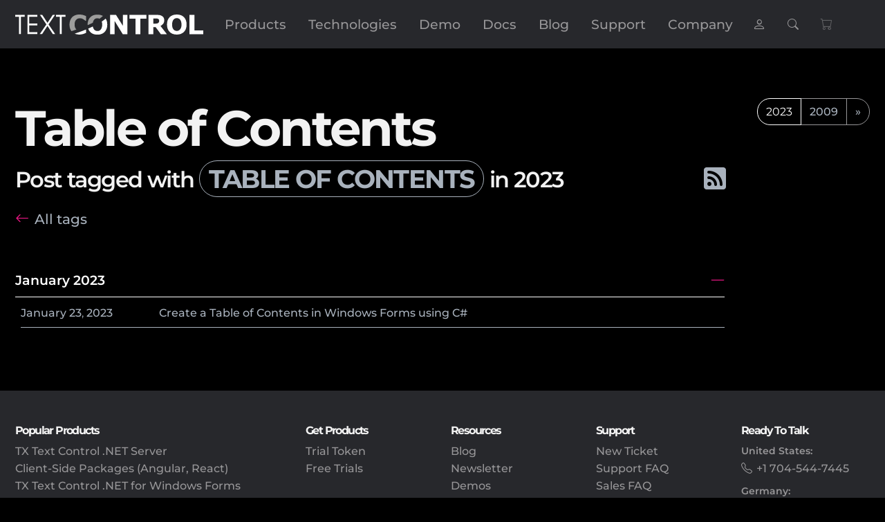

--- FILE ---
content_type: text/html; charset=utf-8
request_url: https://www.textcontrol.com/blog/tag/table-of-contents/2023/
body_size: 8870
content:
<!DOCTYPE html>
<html lang="en">
<head>
<title>Post Tagged with Table of Contents in the Text Control Blog in 2023</title>
<link href="https://www.textcontrol.com/blog/tag/table-of-contents/2023/" rel="canonical">
<link href="https://www.textcontrol.com/feed/blog.xml" rel="alternate" title="Text Control Blog Feed" type="application/rss+xml">
<link href="https://www.textcontrol.com/feed/newsletter.xml" rel="alternate" title="Text Control Newsletter Feed" type="application/rss+xml">
<link href="https://www.textcontrol.com/feed/career.xml" rel="alternate" title="Text Control Career Feed" type="application/rss+xml">
<link href="https://www.textcontrol.com/feed/conference.xml" rel="alternate" title="Text Control Conference Feed" type="application/rss+xml">
<link href="https://www.textcontrol.com/feed/download.xml" rel="alternate" title="Text Control Download Feed" type="application/rss+xml">
<link href="https://www.textcontrol.com/opml.xml" rel="alternate" title="Text Control OPML Feed" type="application/rss+xml">
<link href="https://s1-www.textcontrol.com/08648804/dist/img/favicon/apple-touch-icon.png" rel="apple-touch-icon" sizes="180x180">
<link href="https://s1-www.textcontrol.com/bfdc7684/dist/img/favicon/favicon-32x32.png" rel="icon" sizes="32x32" type="image/png">
<link href="https://s1-www.textcontrol.com/ad285733/dist/img/favicon/favicon-16x16.png" rel="icon" sizes="16x16" type="image/png">
<link href="https://s1-www.textcontrol.com/c599c3ad/dist/img/favicon/favicon.ico" rel="icon" type="image/x-icon">
<link crossorigin="use-credentials" href="https://www.textcontrol.com/site.webmanifest" rel="manifest">
<link href="https://www.textcontrol.com/sitemap.xml" rel="alternate" title="Text Control Sitemap" type="application/xml">
<link href="https://s1-www.textcontrol.com/a8469170/dist/bundle/lib.min.css" media="screen" rel="stylesheet" type="text/css">
<link href="https://s1-www.textcontrol.com/842128ce/dist/bundle/blog.min.css" media="screen" rel="stylesheet" type="text/css">
<meta name="description" content="There is 1 post tagged with Table of Contents in the Text Control Blog in 2023.">
<meta name="msapplication-config" content="https://www.textcontrol.com/browserconfig.xml">
<meta name="charset" content="utf-8">
<meta http-equiv="X-UA-Compatible" content="IE=edge">
<meta name="msapplication-TileColor" content="#000000">
<meta name="theme-color" content="#000000">
<meta name="viewport" content="width=device-width, initial-scale=1.0">
<meta name="og:title" content="Post Tagged with Table of Contents in the Text Control Blog in 2023">
<meta name="twitter:title" content="Post Tagged with Table of Contents in the Text Control Blog in 2023">
<meta name="og:description" content="There is 1 post tagged with Table of Contents in the Text Control Blog in 2023.">
<meta name="twitter:description" content="There is 1 post tagged with Table of Contents in the Text Control Blog in 2023.">
<meta name="og:url" content="https://www.textcontrol.com/blog/tag/table-of-contents/2023/">
<meta name="twitter:url" content="https://www.textcontrol.com/blog/tag/table-of-contents/2023/">
<meta name="og:publisher" content="Text Control">
<meta name="og:site_name" content="Text Control">
<meta name="og:author" content="Text Control">
<meta name="og:locale" content="en">
<meta name="twitter:card" content="summary">
<script>
    !function(e,t,a,n,g){e[n]=e[n]||[],e[n].push({"gtm.start":(new Date).getTime(),event:"gtm.js"});let m=t.getElementsByTagName(a)[0],s=t.createElement(a);s.async=!0,s.src="https://www.googletagmanager.com/gtm.js?id=GTM-W5W5HXH",m.parentNode.insertBefore(s,m)}(window,document,"script","dataLayer");
</script><!--DESKPRO_WIDGET_LOADER::BEGIN-->

<script type="text/javascript">
    window.DESKPRO_MESSENGER_OPTIONS = {
      language: {
        id: "1",
        locale: "en-US"
      },
      helpdeskURL: "https://support.textcontrol.com",
    }
</script>
<script id="dp-messenger-loader" src="https://support.textcontrol.com/dyn-assets/pub/build/messenger/loader.js?v=1625216615"></script><!--DESKPRO_WIDGET_LOADER::END-->
</head>
<body class="layout-default app-blog-tag-index">
<noscript><iframe src="https://www.googletagmanager.com/ns.html?id=GTM-W5W5HXH" height="0" width="0" style="display:none;visibility:hidden"></iframe></noscript>
<header class="app-header-dropdown d-none d-xl-block">
<div class="container container-wide">
<div class="row row-dropdown">
<div class="col-md-3 d-flex align-items-center"><a href="/"><img src="https://s1-www.textcontrol.com/0cdc0172/dist/img/corporate/tx-logo-inverse.svg" alt="Text Control logo" title="Text Control logo" class="img-fluid dropdown-logo"></a></div>
<div class="col-md-7 d-flex align-items-center justify-content-center"><a class="mx-3 dropdown-toggle" href="#">Products</a>
<div class="dropdown-content dropdown-product">
<div class="container">
<div class="row">
<div class="col-md-3 p-0 aside">
<div class="p-4 text-start box d-flex flex-column justify-content-center" style="height: 50.00%;">
<div class="row">
<div class="col-2">
<p class="mb-1"><img src="https://s1-www.textcontrol.com/01bf7daa/dist/img/corporate/tx-icon.svg" alt="TX Text Control .NET Server" title="TX Text Control .NET Server" class="img-fluid mb-2"></p>
</div>
</div>
<div class="row">
<div class="col-12">
<p class="mb-2"><small class="badge badge-aspnet-core" style="font-size: .6rem; padding:.3rem .5rem;">ASP.NET Core</small> <small class="badge badge-blazor" style="font-size: .6rem; padding:.3rem .5rem;">Blazor</small> <small class="badge badge-angular" style="font-size: .6rem; padding:.3rem .5rem;">Angular</small> <small class="badge badge-javascript" style="font-size: .6rem; padding:.3rem .5rem;">Javascript</small></p>
</div>
</div>
<div class="row">
<div class="col-12">
<h6 class="mb-1"><a href="/product/tx-text-control-dotnet-server/">TX Text Control .NET Server</a></h6>
<p class="mb-0"><a href="/product/tx-text-control-dotnet-server/">Developer SDK for .NET</a></p>
</div>
</div>
<div class="row">
<div class="col-12">
<p class="mt-3 mb-0"><a class="btn btn-sm btn-outline btn btn-sm btn-outline sw-8" href="/product/tx-text-control-dotnet-server/" style="padding:.3rem;">Overview</a></p>
</div>
</div>
</div>
<div class="p-4 text-start box d-flex flex-column justify-content-center" style="height: 50.00%;">
<div class="row">
<div class="col-2">
<p class="mb-1"><img src="https://s1-www.textcontrol.com/bb198bb6/dist/img/corporate/ds-icon.svg" alt="DS Server" title="DS Server" class="img-fluid mb-2"></p>
</div>
</div>
<div class="row">
<div class="col-12">
<h6 class="mb-1"><a href="/product/ds-server/">DS Server</a></h6>
<p class="mb-0"><a href="/product/ds-server/">Low-code, containerized backend</a></p>
</div>
</div>
<div class="row">
<div class="col-12">
<p class="mt-3 mb-0"><a class="btn btn-sm btn-outline btn btn-sm btn-outline sw-8" href="/product/ds-server/" style="padding:.3rem;">Overview</a></p>
</div>
</div>
</div>
</div>
<div class="col-md-9 main d-flex flex-column"><!-- main -->
<div class="row">
<div class="col-md-12">
<div class="row main-inner">
<div class="col-md-9">
<div class="row">
<div class="col-md-12 mb-4"><span class="me-2 badge badge-aspnet">.NET 8</span> <span class="me-2 badge badge-aspnet">.NET 9</span> <span class="me-0 badge badge-aspnet">.NET Framework</span></div>
</div>
<div class="row">
<div class="col-md-4">
<h6 class="heading mb-4">Server &amp; Web</h6>
<ul class="list-unstyled mb-0">
<li class="mb-3"><a href="/product/tx-text-control-dotnet-server/">TX Text Control .NET Server</a></li>
<li class="mb-3"><a href="/product/client-package/">Client-Side Packages</a></li>
<li class="mb-3"><a href="/product/ds-server/">DS Server (low-code)</a></li>
<li class="mb-0"><a href="/product/reporting-cloud/">ReportingCloud</a></li>
</ul>
</div>
<div class="col-md-4">
<h6 class="heading mb-4">Windows Forms</h6>
<ul class="list-unstyled mb-0">
<li class="mb-3"><a href="/product/tx-text-control-dotnet-winforms/">TX Text Control .NET<br>
for Windows Forms</a></li>
<li class="mb-3"><a href="/product/tx-spell-dotnet-winforms/">TX Spell .NET<br>
for Windows Forms</a></li>
<li class="mb-0"><a href="/product/tx-text-control-express/">TX Text Control Express</a></li>
</ul>
</div>
<div class="col-md-4">
<h6 class="heading mb-4">WPF</h6>
<ul class="list-unstyled mb-0">
<li class="mb-3"><a href="/product/tx-text-control-dotnet-wpf/">TX Text Control .NET<br>
for WPF</a></li>
<li class="mb-0"><a href="/product/tx-spell-dotnet-wpf/">TX Spell .NET<br>
for WPF</a></li>
</ul>
</div>
</div>
</div>
<div class="col-md-3 left-vertical-line">
<div class="row">
<div class="col-md-12 ps-4 mb-4"><span class="badge badge-activex">ActiveX/VB6</span></div>
</div>
<div class="row">
<div class="col-md-12 ps-4">
<h6 class="heading mb-4">ActiveX</h6>
<ul class="list-unstyled mb-0">
<li class="mb-0"><a href="/product/tx-text-control-activex/">TX Text Control ActiveX</a></li>
</ul>
</div>
</div>
</div>
</div>
</div>
</div>
<!-- footer -->
<div class="row footer align-items-center mt-auto">
<div class="col-md-9">
<p class="mb-0"><strong>Ready to evaluate?</strong><br>
Explore our Getting Started guides for step-by-step tutorials to kickstart your product journey!</p>
</div>
<div class="col-md-3 text-center">
<p class="mb-0"><a href="/product/tx-text-control-dotnet-server/getting-started/" class="btn btn-primary btn-gradient btn-chevron sw-12">Getting started</a></p>
</div>
</div>
</div>
</div>
</div>
</div>
<a class="mx-3 dropdown-toggle" href="#">Technologies</a>
<div class="dropdown-content dropdown-technology">
<div class="container">
<div class="row">
<div class="col-md-3 p-0 aside">
<div class="p-4 text-start box d-flex flex-column justify-content-center" style="height: 50.00%;">
<div class="row">
<div class="col-12">
<h6 class="mb-1"><a href="/technology/">Core Technologies</a></h6>
<p class="mb-0"><a href="/technology/">Add deep document processing to your applications.</a></p>
</div>
</div>
<div class="row">
<div class="col-12">
<p class="mt-3 mb-0"><a class="btn btn-sm btn-outline btn btn-sm btn-outline sw-8" href="/technology/" style="padding:.3rem;">Overview</a></p>
</div>
</div>
</div>
<div class="p-4 text-start box d-flex flex-column justify-content-center" style="height: 50.00%;">
<div class="row">
<div class="col-12">
<h6 class="mb-1"><a href="/blog/">Blog</a></h6>
<p class="mb-0"><a href="/blog/">Regular news, tutorials, code samples, and updates for Text Control products.</a></p>
</div>
</div>
<div class="row">
<div class="col-12">
<p class="mt-3 mb-0"><a class="btn btn-sm btn-outline btn btn-sm btn-outline sw-8" href="/blog/" style="padding:.3rem;">Read</a></p>
</div>
</div>
</div>
</div>
<div class="col-md-9 main d-flex flex-column"><!-- main -->
<div class="row">
<div class="col-md-12">
<div class="row main-inner">
<div class="col-md-6">
<h6 class="heading mb-4">Core Technologies</h6>
<ul class="list-unstyled mb-0">
<li class="mb-3"><a href="/technology/reporting/">Reporting<span class="d-block mb-3">Combine advanced reporting with a user-friendly, MS Word-compatible processor.</span></a></li>
<li class="mb-3"><a href="/technology/html5/">Document Editing<span class="d-block mb-3">Edit MS Word-compatible documents using a cross-browser, cross-platform editor.</span></a></li>
<li class="mb-0"><a href="/technology/pdf/">PDF Processing<span class="d-block mb-0">Generate and process PDF workflows seamlessly in your business applications.</span></a></li>
</ul>
</div>
<div class="col-md-6">
<h6 class="heading mb-4">​</h6>
<ul class="list-unstyled mb-0">
<li class="mb-3"><a href="/technology/esign/">Electronic Signatures<span class="d-block mb-3">Integrate electronic signature workflows into your business applications easily.</span></a></li>
<li class="mb-3"><a href="/technology/viewing/">Document Viewing<span class="d-block mb-3">Share documents with collaborative features and interactive form fields.</span></a></li>
<li class="mb-0"><a href="/technology/workflow/">Document Workflow<span class="d-block mb-0">Streamline collaboration and automate workflows for faster document processing.</span></a></li>
</ul>
</div>
</div>
</div>
</div>
<!-- footer -->
<div class="row footer align-items-center mt-auto">
<div class="col-md-9">
<p class="mb-1">We would love to talk to you about how our technologies can help your business.</p>
<p class="mb-0">Call us on <em class="bi bi-before-text bi-telephone">​</em> <span class="textcontrol-telephone"><a href="tel:+17045447445">+1 704-544-7445</a></span> or schedule a meeting.</p>
</div>
<div class="col-md-3 text-end">
<p class="mb-0"><a href="/meeting/" class="btn btn-primary btn-gradient btn-chevron">Schedule meeting</a></p>
</div>
</div>
</div>
</div>
</div>
</div>
<a data-gtm-id="view-live-demo" class="mx-3 dropdown-static" target="_blank" href="/demo/">Demo</a> <a class="mx-3 dropdown-static" href="/support/documentation/">Docs</a> <a class="mx-3 dropdown-toggle" href="#">Blog</a>
<div class="dropdown-content dropdown-blog">
<div class="container">
<div class="row">
<div class="col-md-3 p-0 aside">
<div class="p-4 text-start box d-flex flex-column justify-content-center" style="height: 50.00%;">
<div class="row">
<div class="col-12">
<h6 class="mb-1"><a href="/blog/">Blog</a></h6>
<p class="mb-0"><a href="/blog/">Regular news, tutorials, code samples, and updates for Text Control products.</a></p>
</div>
</div>
<div class="row">
<div class="col-12">
<p class="mt-3 mb-0"><a class="btn btn-sm btn-outline btn btn-sm btn-outline sw-8" href="/blog/" style="padding:.3rem;">Read</a></p>
</div>
</div>
</div>
<div class="p-4 text-start box d-flex flex-column justify-content-center" style="height: 50.00%;">
<div class="row">
<div class="col-12">
<h6 class="mb-1"><a href="/blog/authors/">Authors</a></h6>
<p class="mb-0"><a href="/blog/authors/">Meet our expert writers and technical contributors.</a></p>
</div>
</div>
<div class="row">
<div class="col-12">
<p class="mt-3 mb-0"><a class="btn btn-sm btn-outline btn btn-sm btn-outline sw-8" href="/blog/authors/" style="padding:.3rem;">Overview</a></p>
</div>
</div>
</div>
</div>
<div class="col-md-9 main d-flex flex-column"><!-- main -->
<div class="row">
<div class="col-md-12">
<div class="row main-inner">
<div class="col-md-6">
<h6 class="heading mb-4">Latest Posts</h6>
<ul class="list-unstyled mb-0">
<li class="mb-3"><a href="/blog/2025/11/14/validate-digital-signatures-and-the-integrity-of-pdf-documents-in-csharp-dotnet/">Validate Digital Signatures and the Integrity…<span class="d-block mb-3"><small class="blog-date">November 14, 2025</small> Learn how to validate digital signatures and the integrity of PDF…</span></a></li>
<li class="mb-3"><a href="/blog/2025/11/13/dotnet-10-support-tx-text-control-34-0/">Day-1 Support for .NET 10 in TX Text Control 34.0<span class="d-block mb-3"><small class="blog-date">November 13, 2025</small> Microsoft has officially released .NET 10. TX Text Control 34.0 offers…</span></a></li>
<li class="mb-0"><a href="/blog/2025/11/13/validate-pdf-ua-documents-and-verify-electronic-signatures-in-csharp-dotnet/">Validate PDF/UA Documents and Verify…<span class="d-block mb-0"><small class="blog-date">November 13, 2025</small> The new TXTextControl.PDF.Validation NuGet package enables you to…</span></a></li>
</ul>
</div>
<div class="col-md-6">
<h6 class="heading mb-4">​</h6>
<ul class="list-unstyled mb-0">
<li class="mb-3"><a href="/blog/2025/11/10/introducing-tx-text-control-34-0-your-next-leap-in-document-processing/">Introducing TX Text Control 34.0: Your Next…<span class="d-block mb-3"><small class="blog-date">November 10, 2025</small> We are happy to announce the release of TX Text Control 34.0. This…</span></a></li>
<li class="mb-3"><a href="/blog/2025/10/30/why-digitally-signing-your-pdfs-is-the-only-reliable-way-to-prevent-tampering/">Why Digitally Signing your PDFs is the Only…<span class="d-block mb-3"><small class="blog-date">October 30, 2025</small> PDF documents are widely used for sharing information because of their…</span></a></li>
<li class="mb-0"><a href="/blog/2025/10/24/pdf-ua-vs-pdf-a-3a-which-format-should-you-use-for-your-business-application/">PDF/UA vs. PDF/A-3a: Which Format Should You…<span class="d-block mb-0"><small class="blog-date">October 24, 2025</small> In this blog post, we will explore the differences between PDF/UA and…</span></a></li>
</ul>
</div>
</div>
</div>
</div>
<!-- footer -->
<div class="row footer align-items-center mt-auto">
<div class="col-md-9">
<p class="mb-1">We would love to talk to you about how our products can help your business.</p>
<p class="mb-0">Call us on <em class="bi bi-before-text bi-telephone">​</em> <span class="textcontrol-telephone"><a href="tel:+17045447445">+1 704-544-7445</a></span> or schedule a meeting.</p>
</div>
<div class="col-md-3 text-end">
<p class="mb-0"><a href="/meeting/" class="btn btn-primary btn-gradient btn-chevron">Schedule meeting</a></p>
</div>
</div>
</div>
</div>
</div>
</div>
<a class="mx-3 dropdown-toggle" href="#">Support</a>
<div class="dropdown-content dropdown-support">
<div class="container">
<div class="row">
<div class="col-md-3 p-0 aside">
<div class="p-4 text-start box d-flex flex-column justify-content-center" style="height: 50.00%;">
<div class="row">
<div class="col-12">
<h6 class="mb-1"><a href="/support/">Support Resources</a></h6>
<p class="mb-0"><a href="/support/">Full technical assistance for our product portfolio.</a></p>
</div>
</div>
<div class="row">
<div class="col-12">
<p class="mt-3 mb-0"><a class="btn btn-sm btn-outline btn btn-sm btn-outline sw-8" href="/support/" style="padding:.3rem;">Overview</a></p>
</div>
</div>
</div>
<div class="p-4 text-start box d-flex flex-column justify-content-center" style="height: 50.00%;">
<div class="row">
<div class="col-12">
<h6 class="mb-1"><a href="/support/documentation/">Documentation</a></h6>
<p class="mb-0"><a href="/support/documentation/">Detailed guides and technical documentation library.</a></p>
</div>
</div>
<div class="row">
<div class="col-12">
<p class="mt-3 mb-0"><a class="btn btn-sm btn-outline btn btn-sm btn-outline sw-8" href="/support/documentation/" style="padding:.3rem;">Overview</a></p>
</div>
</div>
</div>
</div>
<div class="col-md-9 main d-flex flex-column"><!-- main -->
<div class="row">
<div class="col-md-12">
<div class="row main-inner">
<div class="col-md-3">
<h6 class="heading mb-4">Support</h6>
<ul class="list-unstyled mb-0">
<li class="mb-3"><a href="/deskpro/new-ticket/">Support Center</a></li>
<li class="mb-3"><a href="/blog/2020/01/01/technical-support-faqs/">Support FAQ</a></li>
<li class="mb-3"><a href="/support/documentation/">Documentation</a></li>
<li class="mb-0"><a href="/support/issue/">Known Issues</a></li>
</ul>
</div>
<div class="col-md-3">
<h6 class="heading mb-4">Getting Started</h6>
<ul class="list-unstyled mb-0">
<li class="mb-3"><a href="/product/tx-text-control-dotnet-server/getting-started/?type=Getting+Started&amp;technology=ASP.NET+Core">ASP.NET Core</a></li>
<li class="mb-3"><a href="/product/tx-text-control-dotnet-server/getting-started/?type=Getting+Started&amp;technology=ASP.NET">ASP.NET</a></li>
<li class="mb-3"><a href="/product/tx-text-control-dotnet-server/getting-started/?type=Getting+Started&amp;technology=Angular">Angular</a></li>
<li class="mb-0"><a href="/product/tx-text-control-dotnet-server/getting-started/?type=Getting+Started&amp;technology=React">React</a></li>
</ul>
</div>
<div class="col-md-3">
<h6 class="heading mb-4">​</h6>
<ul class="list-unstyled mb-0">
<li class="mb-3"><a href="/product/tx-text-control-dotnet-server/getting-started/?type=Getting+Started&amp;technology=Blazor">Blazor</a></li>
<li class="mb-3"><a href="/product/tx-text-control-dotnet-server/getting-started/?type=Getting+Started&amp;technology=JavaScript">JavaScript</a></li>
<li class="mb-3"><a href="/product/tx-text-control-dotnet-server/getting-started/?type=Getting+Started">Windows Forms</a></li>
<li class="mb-0"><a href="/product/tx-text-control-dotnet-server/getting-started/?type=Getting+Started">WPF</a></li>
</ul>
</div>
<div class="col-md-3 left-vertical-line">
<div class="ms-2">
<h6 class="heading mb-4">Other Resources</h6>
<ul class="list-unstyled mb-0">
<li class="mb-3"><a href="/blog/">Blog</a></li>
<li class="mb-0"><a href="/search/">Site Search</a></li>
</ul>
</div>
</div>
</div>
</div>
</div>
<!-- footer -->
<div class="row footer align-items-center mt-auto">
<div class="col-md-9">
<p class="mb-0"><strong>Need technical support?</strong><br>
Contact our support team by opening a ticket - we'll get back to you within 1 business day.</p>
</div>
<div class="col-md-3 text-center">
<p class="mb-0"><a href="/deskpro/new-ticket/" class="btn btn-primary btn-gradient btn-chevron sw-12">New ticket</a></p>
</div>
</div>
</div>
</div>
</div>
</div>
<a class="mx-3 dropdown-toggle" href="#">Company</a>
<div class="dropdown-content dropdown-company">
<div class="container">
<div class="row">
<div class="col-md-3 p-0 aside">
<div class="p-4 text-start box d-flex flex-column justify-content-center" style="height: 50.00%;">
<div class="row">
<div class="col-12">
<h6 class="mb-1"><a href="/company/">About Us</a></h6>
<p class="mb-0"><a href="/company/">Learn more about our company, our values and mission statement.</a></p>
</div>
</div>
<div class="row">
<div class="col-12">
<p class="mt-3 mb-0"><a class="btn btn-sm btn-outline btn btn-sm btn-outline sw-8" href="/company/" style="padding:.3rem;">Learn more</a></p>
</div>
</div>
</div>
<div class="p-4 text-start box d-flex flex-column justify-content-center" style="height: 50.00%;">
<div class="row">
<div class="col-12">
<h6 class="mb-1"><a href="/company/conference/">Industry events</a></h6>
<p class="mb-0"><a href="/company/conference/">Text Control participates in leading technology conferences worldwide.</a></p>
</div>
</div>
<div class="row">
<div class="col-12">
<p class="mt-3 mb-0"><a class="btn btn-sm btn-outline btn btn-sm btn-outline sw-8" href="/company/conference/" style="padding:.3rem;">Learn more</a></p>
</div>
</div>
</div>
</div>
<div class="col-md-9 main d-flex flex-column"><!-- main -->
<div class="row">
<div class="col-md-12">
<div class="row main-inner">
<div class="col-md-3">
<h6 class="heading mb-4">Company</h6>
<ul class="list-unstyled mb-0">
<li class="mb-3"><a href="/company/consulting/">Consulting</a></li>
<li class="mb-3"><a href="/company/partner/">Partner Program</a></li>
<li class="mb-3"><a href="/company/customer/">Customers</a></li>
<li class="mb-3"><a href="/company/career/">Careers</a></li>
<li class="mb-0"><a href="/company/conference/">Conferences</a></li>
</ul>
</div>
<div class="col-md-3">
<h6 class="heading mb-4">Contact</h6>
<ul class="list-unstyled mb-0">
<li class="mb-3"><a href="/contact/">Contact Us</a></li>
<li class="mb-0"><a href="/meeting/">Schedule Meeting</a></li>
</ul>
</div>
<div class="col-md-3">
<h6 class="heading mb-4">Newsletter</h6>
<ul class="list-unstyled mb-0">
<li class="mb-3"><a href="/newsletter/">Past Issues</a></li>
<li class="mb-3"><a href="/newsletter/">Subscribe</a></li>
<li class="mb-0"><a href="/newsletter/unsubscribe/">Unsubscribe</a></li>
</ul>
</div>
<div class="col-md-3 left-vertical-line">
<div class="ms-2">
<h6 class="heading mb-4">Legal</h6>
<ul class="list-unstyled mb-0">
<li class="mb-3"><a href="/blog/2020/01/01/sales-faqs/">Sales FAQ</a></li>
<li class="mb-3"><a href="/service/privacy/">Privacy Policy</a></li>
<li class="mb-0"><a href="/service/legal/">Legal Notices</a></li>
</ul>
</div>
</div>
</div>
</div>
</div>
<!-- footer -->
<div class="row footer align-items-center mt-auto">
<div class="col-md-9">
<p class="mb-0"><strong>Let's start a conversation</strong><br>
Send us a message about your project, give us a call to discuss your requirements, or visit our office locations in Bremen (Germany) or Charlotte, NC (USA).</p>
</div>
<div class="col-md-3 text-center">
<p class="mb-0"><a href="/contact/" class="btn btn-primary btn-gradient btn-chevron sw-12">Contact us</a></p>
</div>
</div>
</div>
</div>
</div>
</div>
</div>
<div class="col-md-2 d-flex align-items-center"><a class="mx-3 dropdown-toggle" href="#"><em class="bi bi-person">​</em></a>
<div class="dropdown-content dropdown-account">
<div class="container">
<div class="row">
<div class="col-md-3 p-0 aside">
<div class="p-4 text-start box d-flex flex-column justify-content-center" style="height: 50.00%;">
<div class="row">
<div class="col-12">
<h6 class="mb-1"><a href="/account/sign-in/">Sign in</a></h6>
<p class="mb-0"><a href="/account/sign-in/">Sign into your account to manage your subscriptions and more.</a></p>
</div>
</div>
<div class="row">
<div class="col-12">
<p class="mt-3 mb-0"><a class="btn btn-sm btn-outline btn btn-sm btn-outline sw-9" href="/account/sign-in/" style="padding:.3rem;">Sign in</a></p>
</div>
</div>
</div>
<div class="p-4 text-start box d-flex flex-column justify-content-center" style="height: 50.00%;">
<div class="row">
<div class="col-12">
<h6 class="mb-1"><a href="/account/sign-up/">Create account</a></h6>
<p class="mb-0"><a href="/account/sign-up/">Create an account to manage your products and services.</a></p>
</div>
</div>
<div class="row">
<div class="col-12">
<p class="mt-3 mb-0"><a class="btn btn-sm btn-outline btn btn-sm btn-outline sw-9" href="/account/sign-up/" style="padding:.3rem;">Create account</a></p>
</div>
</div>
</div>
</div>
<div class="col-md-9 main d-flex flex-column"><!-- main -->
<div class="row">
<div class="col-md-12">
<div class="row main-inner">
<div class="col-md-4">
<h6 class="heading mb-4">Text Control Account</h6>
<ul class="list-unstyled mb-0">
<li class="mb-3"><a href="/account/sign-in/">Sign In</a></li>
<li class="mb-0"><a href="/account/sign-up/">Create Account</a></li>
</ul>
</div>
<div class="col-md-3">
<h6 class="heading mb-4">​</h6>
<ul class="list-unstyled mb-0">
<li class="mb-3"><a href="/account/reset/">Reset Your Password</a></li>
<li class="mb-0"><a href="/account/resend/">Resend Confirmation Email</a></li>
</ul>
</div>
<div class="col-md-1 d-flex align-items-right justify-content-center position-relative">
<div class="vertical-line position-absolute">​</div>
</div>
<div class="col-md-4">
<h6 class="heading mb-4">​</h6>
<ul class="list-unstyled mb-0">
<li class="mb-3"><a href="/deskpro/new-ticket/">New Ticket</a></li>
<li class="mb-0"><a href="/contact/">Contact Sales</a></li>
</ul>
</div>
</div>
</div>
</div>
<!-- footer -->
<div class="row footer align-items-center mt-auto">
<div class="col-md-9">
<p class="mb-0"><strong>Need technical support?</strong><br>
Contact our support team by opening a ticket - we'll get back to you within 1 business day.</p>
</div>
<div class="col-md-3 text-center">
<p class="mb-0"><a href="/deskpro/new-ticket/" class="btn btn-primary btn-gradient btn-chevron sw-12">New ticket</a></p>
</div>
</div>
</div>
</div>
</div>
</div>
<a class="mx-3 dropdown-static" href="/search/"><em class="bi bi-search">​</em></a> <a class="mx-3 dropdown-static disabled" href="/cart/"><em class="bi bi-cart">​</em></a></div>
</div>
</div>
</header>
<div id="sidebar" class="sidebar"><button id="sidebar_trigger" class="sidebar-trigger"><em class="bi bi-list">​</em></button>
<div id="sidebar_overlay" class="sidebar-overlay"></div>
<nav id="sidebar_widget" class="sidebar-widget">
<div class="sidebar-header open">
<div id="sidebar_icon" class="sidebar-icon"><a class="home" href="/"><em class="bi bi-house">​</em></a> <a class="account" href="/account/"><em class="bi bi-person">​</em></a> <a class="search" href="/search/"><em class="bi bi-search">​</em></a> <a class="cart" href="/cart/"><em class="bi bi-cart">​</em></a></div>
</div>
<div id="sidebar_container" class="sidebar-container">
<div class="sidebar-level" role="menu">
<ul role="menubar" aria-label="Navigation menu">
<li role="none"><button class="sidebar-btn" data-nav-target="a2b90242" role="menuitem" aria-expanded="false" aria-haspopup="menu">Products<em class="bi bi-chevron-right sidebar-arrow" aria-hidden="true">​</em></button></li>
<li role="none"><button class="sidebar-btn" data-nav-target="b27b6875" role="menuitem" aria-expanded="false" aria-haspopup="menu">Technologies<em class="bi bi-chevron-right sidebar-arrow" aria-hidden="true">​</em></button></li>
<li role="none"><button class="sidebar-btn" data-nav-target="d293d62c" role="menuitem" aria-expanded="false" aria-haspopup="menu">Support<em class="bi bi-chevron-right sidebar-arrow" aria-hidden="true">​</em></button></li>
<li role="none"><button class="sidebar-btn" data-nav-target="f28fbc1b" role="menuitem" aria-expanded="false" aria-haspopup="menu">Company<em class="bi bi-chevron-right sidebar-arrow" aria-hidden="true">​</em></button></li>
<li role="none"><button class="sidebar-btn" data-nav-target="d2b0aa9e" role="menuitem" aria-expanded="true" aria-haspopup="menu">Blog<em class="bi bi-chevron-right sidebar-arrow" aria-hidden="true">​</em></button></li>
<li role="none"><a href="/newsletter/" class="sidebar-link" role="menuitem">Newsletter</a></li>
<li role="none"><button class="sidebar-btn" data-nav-target="e2347ef0" role="menuitem" aria-expanded="false" aria-haspopup="menu">Contact<em class="bi bi-chevron-right sidebar-arrow" aria-hidden="true">​</em></button></li>
<li role="none"><button class="sidebar-btn" data-nav-target="f2f614c7" role="menuitem" aria-expanded="false" aria-haspopup="menu">Account<em class="bi bi-chevron-right sidebar-arrow" aria-hidden="true">​</em></button></li>
</ul>
</div>
<div class="sidebar-level" data-level-id="a2b90242" role="menu" aria-hidden="true" style="display: none;">
<ul role="menubar" aria-label="Navigation menu">
<li role="none"><button class="sidebar-btn sidebar-back-btn" data-action="back" role="menuitem" aria-label="Go back to previous menu"><em class="bi bi-chevron-right sidebar-arrow" aria-hidden="true">​</em>Back</button></li>
<li role="none"><button class="sidebar-btn" data-nav-target="c2f799d0" role="menuitem" aria-expanded="false" aria-haspopup="menu">Server and Web<em class="bi bi-chevron-right sidebar-arrow" aria-hidden="true">​</em></button></li>
<li role="none"><button class="sidebar-btn" data-nav-target="c0b12789" role="menuitem" aria-expanded="false" aria-haspopup="menu">Windows Form<em class="bi bi-chevron-right sidebar-arrow" aria-hidden="true">​</em></button></li>
<li role="none"><button class="sidebar-btn" data-nav-target="c1734dbe" role="menuitem" aria-expanded="false" aria-haspopup="menu">WPF<em class="bi bi-chevron-right sidebar-arrow" aria-hidden="true">​</em></button></li>
<li role="none"><button class="sidebar-btn" data-nav-target="c43c5b3b" role="menuitem" aria-expanded="false" aria-haspopup="menu">ActiveX<em class="bi bi-chevron-right sidebar-arrow" aria-hidden="true">​</em></button></li>
</ul>
</div>
<div class="sidebar-level" data-level-id="c2f799d0" role="menu" aria-hidden="true" style="display: none;">
<ul role="menubar" aria-label="Navigation menu">
<li role="none"><button class="sidebar-btn sidebar-back-btn" data-action="back" role="menuitem" aria-label="Go back to previous menu"><em class="bi bi-chevron-right sidebar-arrow" aria-hidden="true">​</em>Back</button></li>
<li role="none"><button class="sidebar-btn" data-nav-target="b10e6736" role="menuitem" aria-expanded="false" aria-haspopup="menu">TX Text Control .NET Server<em class="bi bi-chevron-right sidebar-arrow" aria-hidden="true">​</em></button></li>
<li role="none"><a href="/product/client-package/" class="sidebar-link" role="menuitem">Client-Side Packages</a></li>
<li role="none"><button class="sidebar-btn" data-nav-target="b28ab358" role="menuitem" aria-expanded="false" aria-haspopup="menu">DS Server (low-code)<em class="bi bi-chevron-right sidebar-arrow" aria-hidden="true">​</em></button></li>
<li role="none"><button class="sidebar-btn" data-nav-target="b7c5a5dd" role="menuitem" aria-expanded="false" aria-haspopup="menu">Reporting Cloud<em class="bi bi-chevron-right sidebar-arrow" aria-hidden="true">​</em></button></li>
</ul>
</div>
<div class="sidebar-level" data-level-id="b10e6736" role="menu" aria-hidden="true" style="display: none;">
<ul role="menubar" aria-label="Navigation menu">
<li role="none"><button class="sidebar-btn sidebar-back-btn" data-action="back" role="menuitem" aria-label="Go back to previous menu"><em class="bi bi-chevron-right sidebar-arrow" aria-hidden="true">​</em>Back</button></li>
<li role="none"><a href="/product/tx-text-control-dotnet-server/" class="sidebar-link" role="menuitem">Overview</a></li>
<li role="none"><a href="/product/tx-text-control-dotnet-server/feature/" class="sidebar-link" role="menuitem">Features</a></li>
<li role="none"><a href="/product/tx-text-control-dotnet-server/whats-new/" class="sidebar-link" role="menuitem">What's New</a></li>
<li role="none"><a href="/product/tx-text-control-dotnet-server/getting-started/" class="sidebar-link" role="menuitem">Getting Started</a></li>
<li role="none"><a href="/product/tx-text-control-dotnet-server/pricing/" class="sidebar-link" role="menuitem">Pricing</a></li>
</ul>
</div>
<div class="sidebar-level" data-level-id="b28ab358" role="menu" aria-hidden="true" style="display: none;">
<ul role="menubar" aria-label="Navigation menu">
<li role="none"><button class="sidebar-btn sidebar-back-btn" data-action="back" role="menuitem" aria-label="Go back to previous menu"><em class="bi bi-chevron-right sidebar-arrow" aria-hidden="true">​</em>Back</button></li>
<li role="none"><a href="/product/ds-server/" class="sidebar-link" role="menuitem">Overview</a></li>
<li role="none"><a href="/product/ds-server/getting-started/" class="sidebar-link" role="menuitem">Getting Started</a></li>
<li role="none"><a href="/product/ds-server/pricing/" class="sidebar-link" role="menuitem">Pricing</a></li>
</ul>
</div>
<div class="sidebar-level" data-level-id="b7c5a5dd" role="menu" aria-hidden="true" style="display: none;">
<ul role="menubar" aria-label="Navigation menu">
<li role="none"><button class="sidebar-btn sidebar-back-btn" data-action="back" role="menuitem" aria-label="Go back to previous menu"><em class="bi bi-chevron-right sidebar-arrow" aria-hidden="true">​</em>Back</button></li>
<li role="none"><a href="/product/reporting-cloud/" class="sidebar-link" role="menuitem">Overview</a></li>
<li role="none"><a href="/product/reporting-cloud/getting-started/" class="sidebar-link" role="menuitem">Getting Started</a></li>
<li role="none"><a href="/product/reporting-cloud/pricing/" class="sidebar-link" role="menuitem">Pricing</a></li>
<li role="none"><a href="https://portal.reporting.cloud/Account/Register/" class="sidebar-link" role="menuitem" rel="noopener noreferrer">Free trial</a></li>
</ul>
</div>
<div class="sidebar-level" data-level-id="c0b12789" role="menu" aria-hidden="true" style="display: none;">
<ul role="menubar" aria-label="Navigation menu">
<li role="none"><button class="sidebar-btn sidebar-back-btn" data-action="back" role="menuitem" aria-label="Go back to previous menu"><em class="bi bi-chevron-right sidebar-arrow" aria-hidden="true">​</em>Back</button></li>
<li role="none"><button class="sidebar-btn" data-nav-target="e28c0137" role="menuitem" aria-expanded="false" aria-haspopup="menu">TX Text Control .NET for Windows Forms<em class="bi bi-chevron-right sidebar-arrow" aria-hidden="true">​</em></button></li>
<li role="none"><button class="sidebar-btn" data-nav-target="a2aabf6e" role="menuitem" aria-expanded="false" aria-haspopup="menu">TX Spell .NET for Windows Forms<em class="bi bi-chevron-right sidebar-arrow" aria-hidden="true">​</em></button></li>
<li role="none"><a href="/product/tx-text-control-express/" class="sidebar-link" role="menuitem">TX Text Control Express</a></li>
</ul>
</div>
<div class="sidebar-level" data-level-id="e28c0137" role="menu" aria-hidden="true" style="display: none;">
<ul role="menubar" aria-label="Navigation menu">
<li role="none"><button class="sidebar-btn sidebar-back-btn" data-action="back" role="menuitem" aria-label="Go back to previous menu"><em class="bi bi-chevron-right sidebar-arrow" aria-hidden="true">​</em>Back</button></li>
<li role="none"><a href="/product/tx-text-control-dotnet-winforms/" class="sidebar-link" role="menuitem">Overview</a></li>
<li role="none"><a href="/product/tx-text-control-dotnet-winforms/feature/" class="sidebar-link" role="menuitem">Features</a></li>
<li role="none"><a href="/product/tx-text-control-dotnet-winforms/whats-new/" class="sidebar-link" role="menuitem">What's New</a></li>
<li role="none"><a href="/product/tx-text-control-dotnet-winforms/getting-started/" class="sidebar-link" role="menuitem">Getting Started</a></li>
<li role="none"><a href="/product/tx-text-control-dotnet-winforms/pricing/" class="sidebar-link" role="menuitem">Pricing</a></li>
</ul>
</div>
<div class="sidebar-level" data-level-id="a2aabf6e" role="menu" aria-hidden="true" style="display: none;">
<ul role="menubar" aria-label="Navigation menu">
<li role="none"><button class="sidebar-btn sidebar-back-btn" data-action="back" role="menuitem" aria-label="Go back to previous menu"><em class="bi bi-chevron-right sidebar-arrow" aria-hidden="true">​</em>Back</button></li>
<li role="none"><a href="/product/tx-spell-dotnet-winforms/" class="sidebar-link" role="menuitem">Overview</a></li>
<li role="none"><a href="/product/tx-spell-dotnet-winforms/feature/" class="sidebar-link" role="menuitem">Features</a></li>
<li role="none"><a href="/product/tx-spell-dotnet-winforms/whats-new/" class="sidebar-link" role="menuitem">What's New</a></li>
<li role="none"><a href="/product/tx-spell-dotnet-winforms/pricing/" class="sidebar-link" role="menuitem">Pricing</a></li>
</ul>
</div>
<div class="sidebar-level" data-level-id="c1734dbe" role="menu" aria-hidden="true" style="display: none;">
<ul role="menubar" aria-label="Navigation menu">
<li role="none"><button class="sidebar-btn sidebar-back-btn" data-action="back" role="menuitem" aria-label="Go back to previous menu"><em class="bi bi-chevron-right sidebar-arrow" aria-hidden="true">​</em>Back</button></li>
<li role="none"><button class="sidebar-btn" data-nav-target="e962def7" role="menuitem" aria-expanded="false" aria-haspopup="menu">TX Text Control .NET for WPF<em class="bi bi-chevron-right sidebar-arrow" aria-hidden="true">​</em></button></li>
<li role="none"><button class="sidebar-btn" data-nav-target="eb2460ae" role="menuitem" aria-expanded="false" aria-haspopup="menu">TX Spell .NET for Windows Forms<em class="bi bi-chevron-right sidebar-arrow" aria-hidden="true">​</em></button></li>
</ul>
</div>
<div class="sidebar-level" data-level-id="e962def7" role="menu" aria-hidden="true" style="display: none;">
<ul role="menubar" aria-label="Navigation menu">
<li role="none"><button class="sidebar-btn sidebar-back-btn" data-action="back" role="menuitem" aria-label="Go back to previous menu"><em class="bi bi-chevron-right sidebar-arrow" aria-hidden="true">​</em>Back</button></li>
<li role="none"><a href="/product/tx-text-control-dotnet-wpf/" class="sidebar-link" role="menuitem">Overview</a></li>
<li role="none"><a href="/product/tx-text-control-dotnet-wpf/feature/" class="sidebar-link" role="menuitem">Features</a></li>
<li role="none"><a href="/product/tx-text-control-dotnet-wpf/whats-new/" class="sidebar-link" role="menuitem">What's New</a></li>
<li role="none"><a href="/product/tx-text-control-dotnet-wpf/getting-started/" class="sidebar-link" role="menuitem">Getting Started</a></li>
<li role="none"><a href="/product/tx-text-control-dotnet-wpf/pricing/" class="sidebar-link" role="menuitem">Pricing</a></li>
</ul>
</div>
<div class="sidebar-level" data-level-id="eb2460ae" role="menu" aria-hidden="true" style="display: none;">
<ul role="menubar" aria-label="Navigation menu">
<li role="none"><button class="sidebar-btn sidebar-back-btn" data-action="back" role="menuitem" aria-label="Go back to previous menu"><em class="bi bi-chevron-right sidebar-arrow" aria-hidden="true">​</em>Back</button></li>
<li role="none"><a href="/product/tx-spell-dotnet-wpf/" class="sidebar-link" role="menuitem">Overview</a></li>
<li role="none"><a href="/product/tx-spell-dotnet-wpf/feature/" class="sidebar-link" role="menuitem">Features</a></li>
<li role="none"><a href="/product/tx-spell-dotnet-wpf/whats-new/" class="sidebar-link" role="menuitem">What's New</a></li>
<li role="none"><a href="/product/tx-spell-dotnet-wpf/pricing/" class="sidebar-link" role="menuitem">Pricing</a></li>
</ul>
</div>
<div class="sidebar-level" data-level-id="c43c5b3b" role="menu" aria-hidden="true" style="display: none;">
<ul role="menubar" aria-label="Navigation menu">
<li role="none"><button class="sidebar-btn sidebar-back-btn" data-action="back" role="menuitem" aria-label="Go back to previous menu"><em class="bi bi-chevron-right sidebar-arrow" aria-hidden="true">​</em>Back</button></li>
<li role="none"><button class="sidebar-btn" data-nav-target="c059cb74" role="menuitem" aria-expanded="false" aria-haspopup="menu">TX Text Control ActiveX<em class="bi bi-chevron-right sidebar-arrow" aria-hidden="true">​</em></button></li>
</ul>
</div>
<div class="sidebar-level" data-level-id="c059cb74" role="menu" aria-hidden="true" style="display: none;">
<ul role="menubar" aria-label="Navigation menu">
<li role="none"><button class="sidebar-btn sidebar-back-btn" data-action="back" role="menuitem" aria-label="Go back to previous menu"><em class="bi bi-chevron-right sidebar-arrow" aria-hidden="true">​</em>Back</button></li>
<li role="none"><a href="/product/tx-text-control-activex/" class="sidebar-link" role="menuitem">Overview</a></li>
<li role="none"><a href="/product/tx-text-control-activex/feature/" class="sidebar-link" role="menuitem">Features</a></li>
<li role="none"><a href="/product/tx-text-control-activex/whats-new/" class="sidebar-link" role="menuitem">What's New</a></li>
<li role="none"><a href="/product/tx-text-control-activex/pricing/" class="sidebar-link" role="menuitem">Pricing</a></li>
</ul>
</div>
<div class="sidebar-level" data-level-id="b27b6875" role="menu" aria-hidden="true" style="display: none;">
<ul role="menubar" aria-label="Navigation menu">
<li role="none"><button class="sidebar-btn sidebar-back-btn" data-action="back" role="menuitem" aria-label="Go back to previous menu"><em class="bi bi-chevron-right sidebar-arrow" aria-hidden="true">​</em>Back</button></li>
<li role="none"><a href="/technology/" class="sidebar-link" role="menuitem">Overview</a></li>
<li role="none"><a href="/technology/reporting/" class="sidebar-link" role="menuitem">Reporting</a></li>
<li role="none"><a href="/technology/html5/" class="sidebar-link" role="menuitem">Document Editing</a></li>
<li role="none"><a href="/technology/pdf/" class="sidebar-link" role="menuitem">PDF Processing</a></li>
<li role="none"><a href="/technology/esign/" class="sidebar-link" role="menuitem">Electronic Signatures</a></li>
<li role="none"><a href="/technology/viewing/" class="sidebar-link" role="menuitem">Document Viewing</a></li>
<li role="none"><a href="/technology/workflow/" class="sidebar-link" role="menuitem">Document Workflow</a></li>
</ul>
</div>
<div class="sidebar-level" data-level-id="d293d62c" role="menu" aria-hidden="true" style="display: none;">
<ul role="menubar" aria-label="Navigation menu">
<li role="none"><button class="sidebar-btn sidebar-back-btn" data-action="back" role="menuitem" aria-label="Go back to previous menu"><em class="bi bi-chevron-right sidebar-arrow" aria-hidden="true">​</em>Back</button></li>
<li role="none"><a href="/support/" class="sidebar-link" role="menuitem">Overview</a></li>
<li role="none"><a href="/support/documentation/" class="sidebar-link" role="menuitem">Documentation</a></li>
<li role="none"><a href="/support/issue/" class="sidebar-link" role="menuitem">Known Issues</a></li>
<li role="none"><a href="/deskpro/new-ticket/" class="sidebar-link" role="menuitem">New Ticket</a></li>
</ul>
</div>
<div class="sidebar-level" data-level-id="f28fbc1b" role="menu" aria-hidden="true" style="display: none;">
<ul role="menubar" aria-label="Navigation menu">
<li role="none"><button class="sidebar-btn sidebar-back-btn" data-action="back" role="menuitem" aria-label="Go back to previous menu"><em class="bi bi-chevron-right sidebar-arrow" aria-hidden="true">​</em>Back</button></li>
<li role="none"><a href="/company/" class="sidebar-link" role="menuitem">Overview</a></li>
<li role="none"><a href="/company/consulting/" class="sidebar-link" role="menuitem">Consulting</a></li>
<li role="none"><a href="/company/partner/" class="sidebar-link" role="menuitem">Partner Program</a></li>
<li role="none"><a href="/company/customer/" class="sidebar-link" role="menuitem">Customers</a></li>
<li role="none"><a href="/company/career/" class="sidebar-link" role="menuitem">Careers</a></li>
<li role="none"><a href="/company/conference/" class="sidebar-link" role="menuitem">Conferences</a></li>
<li role="none"><a href="/service/privacy/" class="sidebar-link" role="menuitem">Privacy Policy</a></li>
</ul>
</div>
<div class="sidebar-level" data-level-id="d2b0aa9e" role="menu" aria-hidden="false" style="display: block;">
<ul role="menubar" aria-label="Navigation menu">
<li role="none"><button class="sidebar-btn sidebar-back-btn" data-action="back" role="menuitem" aria-label="Go back to previous menu"><em class="bi bi-chevron-right sidebar-arrow" aria-hidden="true">​</em>Back</button></li>
<li role="none"><a href="/blog/" class="sidebar-link active" role="menuitem">Latest Posts</a></li>
<li role="none"><a href="/blog/authors/" class="sidebar-link" role="menuitem">Authors</a></li>
<li role="none"><a href="/blog/tags/" class="sidebar-link" role="menuitem">Tags</a></li>
</ul>
</div>
<div class="sidebar-level" data-level-id="e2347ef0" role="menu" aria-hidden="true" style="display: none;">
<ul role="menubar" aria-label="Navigation menu">
<li role="none"><button class="sidebar-btn sidebar-back-btn" data-action="back" role="menuitem" aria-label="Go back to previous menu"><em class="bi bi-chevron-right sidebar-arrow" aria-hidden="true">​</em>Back</button></li>
<li role="none"><a href="/contact/" class="sidebar-link" role="menuitem">General Inquiries</a></li>
<li role="none"><a href="/meeting/" class="sidebar-link" role="menuitem">Schedule Meeting</a></li>
<li role="none"><a href="/deskpro/new-ticket/" class="sidebar-link" role="menuitem">New Ticket</a></li>
<li role="none"><a href="tel:+17045447445" class="sidebar-link" role="menuitem">Call +1 704-544-7445 (United States)</a></li>
</ul>
</div>
<div class="sidebar-level" data-level-id="f2f614c7" role="menu" aria-hidden="true" style="display: none;">
<ul role="menubar" aria-label="Navigation menu">
<li role="none"><button class="sidebar-btn sidebar-back-btn" data-action="back" role="menuitem" aria-label="Go back to previous menu"><em class="bi bi-chevron-right sidebar-arrow" aria-hidden="true">​</em>Back</button></li>
<li role="none"><a href="/account/sign-in/" class="sidebar-link" role="menuitem">Sign In</a></li>
<li role="none"><a href="/account/sign-up/" class="sidebar-link" role="menuitem">Create Account</a></li>
</ul>
</div>
</div>
</nav>
<div id="sidebar_header_closed" class="sidebar-header closed"><a href="/"><img class="logo" src="https://s1-www.textcontrol.com/0cdc0172/dist/img/corporate/tx-logo-inverse.svg" alt="Text Control logo"></a></div>
</div>
<main data-searchable="true" id="app_content" class="app-content">
<div class="container container-wide">
<div class="row pt-8 pb-2">
<div class="col-9 col-md-7">
<h1 class="mb-1 fs-450">Table of Contents</h1>
</div>
<div class="col-3 col-md-5">
<nav class="float-end" aria-label="Page selector">
<ul class="pagination d-none d-md-flex">
<li class="page-item active"><span class="page-link">2023</span></li>
<li class="page-item"><a class="page-link" href="/blog/tag/table-of-contents/2009/">2009</a></li>
<li class="page-item"><a class="page-link" href="/blog/tag/table-of-contents/2009/" aria-label="next"><span aria-hidden="true">»</span></a></li>
</ul>
<div class="d-md-none mb-3"><select class="form-select form-select-pagination fs-80 mt-3" aria-label="Page select">
<option value="/blog/tag/table-of-contents/2023/" selected>2023</option>
<option value="/blog/tag/table-of-contents/2009/">2009</option>
</select></div>
</nav>
</div>
</div>
<div class="row">
<div class="col-12 col-lg-10" style="margin-top: -0.5rem">
<h2 class="mb-3 d-flex justify-content-between align-items-center" style="line-height: 2.5rem"><span>Post tagged with <span class="badge badge-outline fs-100">Table of Contents</span> in 2023</span> <a class="d-none d-md-inline" title="Table of Contents tag's RSS feed" href="/feed/blog/tag/table-of-contents.xml"><em class="bi bi-rss-fill">​</em></a></h2>
</div>
</div>
<div class="row pb-4">
<div class="col-12 col-lg-10">
<p class="mb-0 fs-110 fw-bold"><a href="/blog/tags/"><em class="bi bi-before-text bi-arrow-left">​</em></a> <a href="/blog/tags/">All tags</a></p>
</div>
</div>
<div class="row pt-4 pb-6">
<div class="col-12 col-lg-10">
<div class="accordion" id="a8f21ad4">
<div class="accordion-item">
<h2 class="accordion-header" id="january-2023"><button class="accordion-button collapsed" type="button" data-bs-toggle="collapse" data-bs-target="#a2f41d69" aria-expanded="false" aria-controls="a2f41d69">January 2023</button></h2>
<div id="a2f41d69" class="accordion-collapse collapse" aria-labelledby="january-2023" data-bs-parent="#a8f21ad4">
<div class="accordion-body">
<div class="table-responsive">
<table class="table table-accordion">
<tbody>
<tr>
<td class="date"><a href="/blog/2023/01/">January</a> <a href="/blog/2023/01/23/">23</a>, <a href="/blog/2023/">2023</a></td>
<td><a href="/blog/2023/01/23/create-toc-in-windows-forms/">Create a Table of Contents in Windows Forms using C#</a></td>
</tr>
</tbody>
</table>
</div>
</div>
</div>
</div>
</div>
</div>
</div>
</div>
</main>
<footer class="app-footer pb-2 pt-4">
<div class="container container-wide">
<div class="row"><!-- Popular + Technology - Desktop: First column (Popular first), Mobile: Distributed -->
<div class="col-md-4 d-none d-md-block order-md-1">
<h5 class="heading mt-4">Popular Products</h5>
<ul class="list-unstyled">
<li><a href="/product/tx-text-control-dotnet-server/">TX Text Control .NET Server</a></li>
<li><a href="/product/client-package/">Client-Side Packages (Angular, React)</a></li>
<li><a href="/product/tx-text-control-dotnet-winforms/">TX Text Control .NET for Windows Forms</a></li>
<li><a href="/product/tx-text-control-dotnet-wpf/">TX Text Control .NET for WPF</a></li>
<li><a href="/product/tx-text-control-express/">TX Text Control Express</a></li>
<li><a href="/product/ds-server/">DS Server</a></li>
</ul>
<h5 class="heading mt-4">Technologies</h5>
<ul class="list-unstyled">
<li><a href="/technology/reporting/">Reporting</a></li>
<li><a href="/technology/html5/">Document Editing</a></li>
<li><a href="/technology/pdf/">PDF Processing</a></li>
<li><a href="/technology/esign/">Electronic Signatures</a></li>
<li><a href="/technology/viewing/">Document Viewing</a></li>
<li><a href="/technology/workflow/">Document Workflow</a></li>
</ul>
</div>
<!-- Technology - Mobile: First row left -->
<div class="col-6 d-md-none order-1">
<h5 class="heading mt-4">Technologies</h5>
<ul class="list-unstyled">
<li><a href="/technology/reporting/">Reporting</a></li>
<li><a href="/technology/html5/">Document Editing</a></li>
<li><a href="/technology/pdf/">PDF Processing</a></li>
<li><a href="/technology/esign/">Electronic Signatures</a></li>
<li><a href="/technology/viewing/">Document Viewing</a></li>
<li><a href="/technology/workflow/">Document Workflow</a></li>
</ul>
</div>
<!-- Contact - Mobile: First row right, Desktop: Last column -->
<div class="col-6 col-md-2 order-2 order-md-5">
<h5 class="heading mt-4"><span class="d-none d-md-inline d-lg-none">Contact</span> <span class="d-inline d-md-none d-lg-inline">Ready To Talk</span></h5>
<ul class="list-unstyled">
<li class="mb-2"><small class="d-block fw-semibold">United States:</small><span class="d-none d-xl-inline"><em class="bi bi-before-text bi-telephone">​</em></span> <span style="word-break: break-all;"><span class="textcontrol-telephone"><a href="tel:+17045447445">+1 704-544-7445</a></span></span></li>
<li class="mb-2"><small class="d-block fw-semibold">Germany:</small><span class="d-none d-xl-inline"><em class="bi bi-before-text bi-telephone">​</em></span> <span style="word-break: break-all;"><span class="textcontrol-telephone"><a href="tel:+4942142706710">+49 421 42706710</a></span></span></li>
<li><a href="/contact/">Contact Us</a></li>
<li><a href="/meeting/">Schedule Meeting</a></li>
</ul>
</div>
<!-- Popular - Mobile: Second row full -->
<div class="col-12 d-md-none order-3">
<h5 class="heading mt-4">Popular Products</h5>
<ul class="list-unstyled">
<li><a href="/product/tx-text-control-dotnet-server/">TX Text Control .NET Server</a></li>
<li><a href="/product/client-package/">Client-Side Packages (Angular, React)</a></li>
<li><a href="/product/tx-text-control-dotnet-winforms/">TX Text Control .NET for Windows Forms</a></li>
<li><a href="/product/tx-text-control-dotnet-wpf/">TX Text Control .NET for WPF</a></li>
<li><a href="/product/tx-text-control-express/">TX Text Control Express</a></li>
<li><a href="/product/ds-server/">DS Server</a></li>
</ul>
</div>
<!-- Product - Desktop only: Second column -->
<div class="col-md-2 d-none d-md-block order-md-2">
<h5 class="heading mt-4"><span class="d-none d-md-inline d-lg-none">Products</span> <span class="d-inline d-md-none d-lg-inline">Get Products</span></h5>
<ul class="list-unstyled">
<li><a href="/product/client-package/token/">Trial Token</a></li>
<li><a href="/product/">Free Trials</a></li>
</ul>
</div>
<!-- Resource + Getting Started - Desktop: Third column, Mobile: Third row -->
<div class="col-md-2 d-none d-md-block order-md-3">
<h5 class="heading mt-4">Resources</h5>
<ul class="list-unstyled">
<li><a href="/blog/">Blog</a></li>
<li><a href="/newsletter/">Newsletter</a></li>
<li><a href="https://demos.textcontrol.com/chapter/topic/RichTextEditor/Concept">Demos</a></li>
<li><a href="/support/documentation/"><span class="d-none d-md-inline d-lg-none">Docs</span> <span class="d-inline d-md-none d-lg-inline">Documentation</span></a></li>
<li><a href="/company/conference/">Events</a></li>
</ul>
<h5 class="heading mt-4"><span class="d-none d-md-inline d-lg-none">Guides</span> <span class="d-inline d-md-none d-lg-inline">Getting Started</span></h5>
<ul class="list-unstyled">
<li><a href="/product/tx-text-control-dotnet-server/getting-started/?type=Getting+Started&technology=ASP.NET+Core">ASP.NET Core</a></li>
<li><a href="/product/tx-text-control-dotnet-server/getting-started/?type=Getting+Started&technology=ASP.NET">ASP.NET</a></li>
<li><a href="/product/tx-text-control-dotnet-server/getting-started/?type=Getting+Started&technology=Angular">Angular</a></li>
<li><a href="/product/tx-text-control-dotnet-server/getting-started/?type=Getting+Started&technology=React">React</a></li>
<li><a href="/product/tx-text-control-dotnet-server/getting-started/?type=Getting+Started&technology=Blazor">Blazor</a></li>
<li><a href="/product/tx-text-control-dotnet-server/getting-started/?type=Getting+Started&technology=JavaScript">JavaScript</a></li>
<li><a href="/product/tx-text-control-dotnet-winforms/getting-started/?type=Getting+Started">Windows Forms</a></li>
<li><a href="/product/tx-text-control-dotnet-wpf/getting-started/?type=Getting+Started">WPF</a></li>
</ul>
</div>
<!-- Resource - Mobile: Third row left -->
<div class="col-6 d-md-none order-4">
<h5 class="heading mt-4">Resources</h5>
<ul class="list-unstyled">
<li><a href="/blog/">Blog</a></li>
<li><a href="/newsletter/">Newsletter</a></li>
<li><a href="https://demos.textcontrol.com/chapter/topic/RichTextEditor/Concept">Demos</a></li>
<li><a href="/support/documentation/"><span class="d-none d-md-inline d-lg-none">Docs</span> <span class="d-inline d-md-none d-lg-inline">Documentation</span></a></li>
<li><a href="/company/conference/">Events</a></li>
</ul>
</div>
<!-- Getting Started - Mobile: Third row right -->
<div class="col-6 d-md-none order-5">
<h5 class="heading mt-4"><span class="d-none d-md-inline d-lg-none">Guides</span> <span class="d-inline d-md-none d-lg-inline">Getting Started</span></h5>
<ul class="list-unstyled">
<li><a href="/product/tx-text-control-dotnet-server/getting-started/?type=Getting+Started&technology=ASP.NET+Core">ASP.NET Core</a></li>
<li><a href="/product/tx-text-control-dotnet-server/getting-started/?type=Getting+Started&technology=ASP.NET">ASP.NET</a></li>
<li><a href="/product/tx-text-control-dotnet-server/getting-started/?type=Getting+Started&technology=Angular">Angular</a></li>
<li><a href="/product/tx-text-control-dotnet-server/getting-started/?type=Getting+Started&technology=React">React</a></li>
<li><a href="/product/tx-text-control-dotnet-server/getting-started/?type=Getting+Started&technology=Blazor">Blazor</a></li>
<li><a href="/product/tx-text-control-dotnet-server/getting-started/?type=Getting+Started&technology=JavaScript">JavaScript</a></li>
<li><a href="/product/tx-text-control-dotnet-winforms/getting-started/?type=Getting+Started">Windows Forms</a></li>
<li><a href="/product/tx-text-control-dotnet-wpf/getting-started/?type=Getting+Started">WPF</a></li>
</ul>
</div>
<!-- Support - Desktop only: Fourth column -->
<div class="col-md-2 d-none d-md-block order-md-4">
<h5 class="heading mt-4">Support</h5>
<ul class="list-unstyled">
<li><a href="/deskpro/new-ticket/">New Ticket</a></li>
<li><a href="/blog/2020/01/01/technical-support-faqs/">Support FAQ</a></li>
<li><a href="/blog/2020/01/01/sales-faqs/">Sales FAQ</a></li>
</ul>
</div>
</div>
<div class="row">
<div class="col-md-12 d-flex align-items-center sh-3">
<hr class="w-100"></div>
</div>
<div class="row">
<div class="col-md-12 text-center text-md-start">
<p class="mb-4"><a href="https://x.com/txtextcontrol" class="bi bi-social bi-before-text bi-twitter-x me-3" title="Join the conversation on X - don't miss out">​</a><a href="https://www.linkedin.com/company/tx-text-control" class="bi bi-social bi-before-text bi-linkedin me-3" title="Connect with us on LinkedIn for insights and updates">​</a><a href="https://www.facebook.com/txtextcontrol" class="bi bi-social bi-before-text bi-facebook me-3" title="Stay connected with us on Facebook — join our community">​</a><a href="https://github.com/textcontrol" class="bi bi-social bi-before-text bi-github me-3" title="Explore our code on GitHub and start contributing today">​</a><a href="https://www.youtube.com/@TXTextControl" class="bi bi-social bi-before-text bi-youtube me-3" title="Watch and learn - subscribe to our YouTube channel">​</a><a href="/feed/blog.xml" class="bi bi-social bi-before-text bi-rss me-3" title="Never miss a post — subscribe to our Blog RSS feed">​</a></p>
</div>
</div>
<div class="row">
<div class="col-md-12 text-center text-md-start">
<p class="mb-3 small"><a href="/account/sign-in/">Sign In</a> <span class="d-none d-md-inline"><span class="separator">|</span> <a href="/account/sign-up/">Create Account</a></span> <span class="separator">|</span> <a href="/service/privacy/">Privacy Policy</a> <span class="separator">|</span> <a href="/service/legal/">Legal</a></p>
</div>
</div>
<div class="row">
<div class="col-md-6 text-center text-md-start">
<p class="small mb-0"><small><span class="d-none d-md-inline">Copyright</span> <em class="bi bi-c-circle" style="margin:0 1px">​</em> <span class="d-none d-md-inline">2012-</span>2025 Text Control, LLC</small></p>
</div>
<div class="col-md-6 d-none d-md-block">
<p class="small text-end mb-0"><small>We <em class="bi bi-heart" style="margin:0 2px">​</em> documents</small></p>
</div>
</div>
</div>
</footer>
<script>
const crossover={"app":{"api":{"v1":{"auth":{"index":"\/api\/v1\/auth\/","renewalInterval":3300},"setting":{"consent":{"index":"\/api\/v1\/setting\/consent\/"}},"validate":{"index":"\/api\/v1\/validate\/"}}}}}
</script>
<script src="https://s1-www.textcontrol.com/8a83ddc0/dist/bundle/runtime.min.js"></script> 
<script src="https://s1-www.textcontrol.com/f38368f8/dist/bundle/vendor.min.js"></script> 
<script src="https://s1-www.textcontrol.com/5e35d47b/dist/bundle/blog.min.js"></script>
<script>
'use strict';document.addEventListener('DOMContentLoaded',()=>{const paginationSelect=document.querySelector('.form-select-pagination');if(paginationSelect){paginationSelect.addEventListener('change',(event)=>{window.location.href=event.target.value})}})
</script>
</body>
</html>
<!-- html: in 77218 b | out 60555 b | diff 21.5792 % -->

--- FILE ---
content_type: text/css; charset=utf-8
request_url: https://s1-www.textcontrol.com/842128ce/dist/bundle/blog.min.css
body_size: 21688
content:
/*!**********************************************************************************************************************************************************************************************************!*\
  !*** css ./node_modules/css-loader/dist/cjs.js!./node_modules/postcss-loader/dist/cjs.js??ruleSet[1].rules[0].use[2]!./node_modules/sass-loader/dist/cjs.js!./public/assets/src/scss/app/blog/blog.scss ***!
  \**********************************************************************************************************************************************************************************************************/
@charset "UTF-8";
a {
  font-weight: var(--font-weight-regular);
}

h1,
h2,
h3,
h4,
h5,
h6,
strong {
  color: var(--color-white-smoke);
  font-weight: var(--font-weight-medium);
}

h1 {
  font-weight: var(--font-weight-bold);
  letter-spacing: -0.2rem;
}

h2, h3, h4, h5, h6 {
  letter-spacing: -0.1rem;
}

[data-href] {
  cursor: pointer;
}

.card.position-relative {
  cursor: pointer;
}

.bg-dark-purple-to-bottom-deep-pink {
  background: -webkit-gradient(linear, left top, left bottom, from(var(--color-dark-purple)), to(var(--color-deep-pink)));
  background: linear-gradient(to bottom, var(--color-dark-purple), var(--color-deep-pink));
  color: var(--color-white);
}
.bg-dark-purple-to-bottom-deep-pink a {
  color: var(--color-white) !important;
}
.bg-dark-purple-to-bottom-deep-pink h1, .bg-dark-purple-to-bottom-deep-pink h2, .bg-dark-purple-to-bottom-deep-pink h3, .bg-dark-purple-to-bottom-deep-pink h4, .bg-dark-purple-to-bottom-deep-pink h5, .bg-dark-purple-to-bottom-deep-pink h6, .bg-dark-purple-to-bottom-deep-pink strong, .bg-dark-purple-to-bottom-deep-pink th, .bg-dark-purple-to-bottom-deep-pink td, .bg-dark-purple-to-bottom-deep-pink p, .bg-dark-purple-to-bottom-deep-pink li, .bg-dark-purple-to-bottom-deep-pink label {
  color: var(--color-white);
}

.bg-prussian-blue-to-bottom-tangaroa {
  background: -webkit-gradient(linear, left top, left bottom, from(var(--color-prussian-blue)), to(var(--color-tangaroa)));
  background: linear-gradient(to bottom, var(--color-prussian-blue), var(--color-tangaroa));
  color: var(--color-white);
}

.bg-white {
  color: var(--color-black);
  background-color: var(--color-white);
}
.bg-white a:not(.btn) {
  color: var(--color-black);
}
.bg-white a:not(.btn):hover {
  color: var(--color-black);
}
.bg-white h1, .bg-white h2, .bg-white h3, .bg-white h4, .bg-white h5, .bg-white h6, .bg-white strong, .bg-white th, .bg-white td, .bg-white p, .bg-white li, .bg-white label {
  color: var(--color-black);
}
.bg-white .btn-outline {
  border-color: var(--color-black);
  color: var(--color-black);
}
.bg-white .btn-outline:hover {
  background-color: var(--color-snuff);
  border-color: var(--color-black);
}
.bg-white .badge {
  color: var(--color-white);
}

.bg-white-smoke {
  color: var(--color-black);
  background-color: var(--color-white-smoke);
}
.bg-white-smoke a:not(.btn) {
  color: var(--color-black);
}
.bg-white-smoke a:not(.btn):hover {
  color: var(--color-black);
}
.bg-white-smoke h1, .bg-white-smoke h2, .bg-white-smoke h3, .bg-white-smoke h4, .bg-white-smoke h5, .bg-white-smoke h6, .bg-white-smoke strong, .bg-white-smoke th, .bg-white-smoke td, .bg-white-smoke p, .bg-white-smoke li, .bg-white-smoke label {
  color: var(--color-black);
}

.bg-snuff {
  color: var(--color-black);
  background-color: var(--color-snuff);
}
.bg-snuff a:not(.btn) {
  color: var(--color-black);
}
.bg-snuff a:not(.btn):hover {
  color: var(--color-black);
}
.bg-snuff h1, .bg-snuff h2, .bg-snuff h3, .bg-snuff h4, .bg-snuff h5, .bg-snuff h6, .bg-snuff strong, .bg-snuff th, .bg-snuff td, .bg-snuff p, .bg-snuff li, .bg-snuff label {
  color: var(--color-black);
}

.bg-foggy-gray {
  color: var(--color-black);
  background-color: var(--color-foggy-gray);
}
.bg-foggy-gray a:not(.btn) {
  color: var(--color-black);
}
.bg-foggy-gray a:not(.btn):hover {
  color: var(--color-black);
}
.bg-foggy-gray h1, .bg-foggy-gray h2, .bg-foggy-gray h3, .bg-foggy-gray h4, .bg-foggy-gray h5, .bg-foggy-gray h6, .bg-foggy-gray strong, .bg-foggy-gray th, .bg-foggy-gray td, .bg-foggy-gray p, .bg-foggy-gray li, .bg-foggy-gray label {
  color: var(--color-black);
}

.bg-gun-powder {
  color: var(--color-white);
  background-color: var(--color-gun-powder);
}
.bg-gun-powder a:not(.btn) {
  color: var(--color-white);
}
.bg-gun-powder a:not(.btn):hover {
  color: var(--color-white);
}
.bg-gun-powder h1, .bg-gun-powder h2, .bg-gun-powder h3, .bg-gun-powder h4, .bg-gun-powder h5, .bg-gun-powder h6, .bg-gun-powder strong, .bg-gun-powder th, .bg-gun-powder td, .bg-gun-powder p, .bg-gun-powder li, .bg-gun-powder label {
  color: var(--color-white);
}

.bg-night-rider {
  color: var(--color-white);
  background-color: var(--color-night-rider);
}
.bg-night-rider a:not(.btn) {
  color: var(--color-white);
}
.bg-night-rider a:not(.btn):hover {
  color: var(--color-white);
}
.bg-night-rider h1, .bg-night-rider h2, .bg-night-rider h3, .bg-night-rider h4, .bg-night-rider h5, .bg-night-rider h6, .bg-night-rider strong, .bg-night-rider th, .bg-night-rider td, .bg-night-rider p, .bg-night-rider li, .bg-night-rider label {
  color: var(--color-white);
}

.bg-graphite {
  color: var(--color-white);
  background-color: var(--color-graphite);
}
.bg-graphite a:not(.btn) {
  color: var(--color-white);
}
.bg-graphite a:not(.btn):hover {
  color: var(--color-white);
}
.bg-graphite h1, .bg-graphite h2, .bg-graphite h3, .bg-graphite h4, .bg-graphite h5, .bg-graphite h6, .bg-graphite strong, .bg-graphite th, .bg-graphite td, .bg-graphite p, .bg-graphite li, .bg-graphite label {
  color: var(--color-white);
}

.bg-nero {
  color: var(--color-white);
  background-color: var(--color-nero);
}
.bg-nero a:not(.btn) {
  color: var(--color-white);
}
.bg-nero a:not(.btn):hover {
  color: var(--color-white);
}
.bg-nero h1, .bg-nero h2, .bg-nero h3, .bg-nero h4, .bg-nero h5, .bg-nero h6, .bg-nero strong, .bg-nero th, .bg-nero td, .bg-nero p, .bg-nero li, .bg-nero label {
  color: var(--color-white);
}

.bg-black {
  color: var(--color-white);
  background-color: var(--color-black);
}
.bg-black a:not(.btn) {
  color: var(--color-white);
}
.bg-black a:not(.btn):hover {
  color: var(--color-white);
}
.bg-black h1, .bg-black h2, .bg-black h3, .bg-black h4, .bg-black h5, .bg-black h6, .bg-black strong, .bg-black th, .bg-black td, .bg-black p, .bg-black li, .bg-black label {
  color: var(--color-white);
}

.bg-pacific-blue {
  color: var(--color-white);
  background-color: var(--color-pacific-blue);
}
.bg-pacific-blue a:not(.btn) {
  color: var(--color-white);
}
.bg-pacific-blue a:not(.btn):hover {
  color: var(--color-white);
}
.bg-pacific-blue h1, .bg-pacific-blue h2, .bg-pacific-blue h3, .bg-pacific-blue h4, .bg-pacific-blue h5, .bg-pacific-blue h6, .bg-pacific-blue strong, .bg-pacific-blue th, .bg-pacific-blue td, .bg-pacific-blue p, .bg-pacific-blue li, .bg-pacific-blue label {
  color: var(--color-white);
}

.bg-prussian-blue {
  color: var(--color-white);
  background-color: var(--color-prussian-blue);
}
.bg-prussian-blue a:not(.btn) {
  color: var(--color-white);
}
.bg-prussian-blue a:not(.btn):hover {
  color: var(--color-white);
}
.bg-prussian-blue h1, .bg-prussian-blue h2, .bg-prussian-blue h3, .bg-prussian-blue h4, .bg-prussian-blue h5, .bg-prussian-blue h6, .bg-prussian-blue strong, .bg-prussian-blue th, .bg-prussian-blue td, .bg-prussian-blue p, .bg-prussian-blue li, .bg-prussian-blue label {
  color: var(--color-white);
}

.bg-black-white {
  background: -webkit-gradient(linear, left top, left bottom, from(var(--color-black)), color-stop(60%, var(--color-black)), color-stop(60%, var(--color-white)), to(var(--color-white)));
  background: linear-gradient(var(--color-black) 0%, var(--color-black) 60%, var(--color-white) 60%, var(--color-white) 100%);
  margin-bottom: -1px;
  padding-bottom: 1px;
}

.bg-img-pink-horizon {
  /*
  background-position: bottom;
  background-repeat: no-repeat;
  background-size: contain;
  */
  background-image: url(be0f8edfd2b886f40793.svg);
  background-repeat: no-repeat;
  background-position: bottom center;
  background-size: contain;
}

.bg-img-swing-10 {
  background-image: url(09697df872d43d7b5424.webp);
  background-repeat: no-repeat;
  background-position: top center;
  background-size: cover;
}

.bg-img-swing-11 {
  background-image: url(860ecd954c366af51e1d.webp);
  background-repeat: no-repeat;
  background-position: -5rem;
  background-size: auto;
}

.bg-img-waves-1 {
  background-image: url(7f3f14531efddfbace48.webp);
  background-repeat: no-repeat;
  background-position: top center;
  background-size: cover;
}

.bg-img-layer {
  background-image: url(038328cc84bbdbddbfa1.svg);
  background-repeat: no-repeat;
  background-position: center center;
  background-size: cover;
}

.bg-img-editor {
  background-image: url(8c21700c7769af770e27.webp);
  background-repeat: no-repeat;
  background-position: top right;
  background-size: cover;
}

.bg-img-technology {
  background-image: url(038328cc84bbdbddbfa1.svg);
  background-repeat: no-repeat;
  background-position: center center;
  background-size: cover;
}

.bg-img-company-index {
  position: relative;
  height: calc(100vh - 62px);
  min-height: 30rem;
  max-height: 70rem;
}
@media (min-width: 1200px) {
  .bg-img-company-index {
    height: calc(100vh - 122px);
    min-height: 60rem;
  }
}
.bg-img-company-index::before {
  content: "";
  position: absolute;
  top: 0;
  left: 0;
  width: 100%;
  height: 100%;
  background-repeat: no-repeat;
  background-position: top center;
  background-size: cover;
  opacity: 0;
  -webkit-animation: fadeIn 1s ease-in-out forwards;
          animation: fadeIn 1s ease-in-out forwards;
  background-image: url(1a15d155d3217016de72.webp);
}
.bg-img-company-index h1, .bg-img-company-index h2, .bg-img-company-index p {
  position: relative;
}
.bg-img-company-index h1, .bg-img-company-index h2 {
  z-index: 1;
  padding: 0.25rem 0.85rem;
  background: rgba(0, 0, 0, 0.5);
  border-radius: 0.3em;
  backdrop-filter: blur(8px);
}
@media (min-width: 992px) {
  .bg-img-company-index h1, .bg-img-company-index h2 {
    padding: 0;
    background: none;
    border-radius: 0;
    backdrop-filter: none;
    text-shadow: 0 0 2rem var(--color-black);
  }
}
.bg-img-company-index h2 {
  line-height: 1.5;
}
@media (min-width: 992px) {
  .bg-img-company-index h2 {
    line-height: 1.2;
  }
}

.bg-img-company-career {
  position: relative;
  height: calc(100vh - 62px);
  min-height: 30rem;
  max-height: 70rem;
}
@media (min-width: 1200px) {
  .bg-img-company-career {
    height: calc(100vh - 122px);
    min-height: 60rem;
  }
}
.bg-img-company-career::before {
  content: "";
  position: absolute;
  top: 0;
  left: 0;
  width: 100%;
  height: 100%;
  background-repeat: no-repeat;
  background-position: top center;
  background-size: cover;
  opacity: 0;
  -webkit-animation: fadeIn 1s ease-in-out forwards;
          animation: fadeIn 1s ease-in-out forwards;
  background-image: url(203acde57dabbd4d8018.webp);
}
.bg-img-company-career h1, .bg-img-company-career h2, .bg-img-company-career p {
  position: relative;
}
.bg-img-company-career h1, .bg-img-company-career h2 {
  z-index: 1;
  padding: 0.25rem 0.85rem;
  background: rgba(0, 0, 0, 0.5);
  border-radius: 0.3em;
  backdrop-filter: blur(8px);
}
@media (min-width: 992px) {
  .bg-img-company-career h1, .bg-img-company-career h2 {
    padding: 0;
    background: none;
    border-radius: 0;
    backdrop-filter: none;
    text-shadow: 0 0 2rem var(--color-black);
  }
}
.bg-img-company-career h2 {
  line-height: 1.5;
}
@media (min-width: 992px) {
  .bg-img-company-career h2 {
    line-height: 1.2;
  }
}

.bg-img-company-consulting {
  position: relative;
  height: calc(100vh - 62px);
  min-height: 30rem;
  max-height: 70rem;
}
@media (min-width: 1200px) {
  .bg-img-company-consulting {
    height: calc(100vh - 122px);
    min-height: 60rem;
  }
}
.bg-img-company-consulting::before {
  content: "";
  position: absolute;
  top: 0;
  left: 0;
  width: 100%;
  height: 100%;
  background-repeat: no-repeat;
  background-position: top center;
  background-size: cover;
  opacity: 0;
  -webkit-animation: fadeIn 1s ease-in-out forwards;
          animation: fadeIn 1s ease-in-out forwards;
  background-image: url(1b8b9e3b71151640152f.webp);
}
.bg-img-company-consulting h1, .bg-img-company-consulting h2, .bg-img-company-consulting p {
  position: relative;
}
.bg-img-company-consulting h1, .bg-img-company-consulting h2 {
  z-index: 1;
  padding: 0.25rem 0.85rem;
  background: rgba(0, 0, 0, 0.5);
  border-radius: 0.3em;
  backdrop-filter: blur(8px);
}
@media (min-width: 992px) {
  .bg-img-company-consulting h1, .bg-img-company-consulting h2 {
    padding: 0;
    background: none;
    border-radius: 0;
    backdrop-filter: none;
    text-shadow: 0 0 2rem var(--color-black);
  }
}
.bg-img-company-consulting h2 {
  line-height: 1.5;
}
@media (min-width: 992px) {
  .bg-img-company-consulting h2 {
    line-height: 1.2;
  }
}

.bg-img-company-customer {
  position: relative;
  height: calc(100vh - 62px);
  min-height: 30rem;
  max-height: 70rem;
}
@media (min-width: 1200px) {
  .bg-img-company-customer {
    height: calc(100vh - 122px);
    min-height: 60rem;
  }
}
.bg-img-company-customer::before {
  content: "";
  position: absolute;
  top: 0;
  left: 0;
  width: 100%;
  height: 100%;
  background-repeat: no-repeat;
  background-position: top center;
  background-size: cover;
  opacity: 0;
  -webkit-animation: fadeIn 1s ease-in-out forwards;
          animation: fadeIn 1s ease-in-out forwards;
  background-image: url(c2803c4113239f4a516b.webp);
}
.bg-img-company-customer h1, .bg-img-company-customer h2, .bg-img-company-customer p {
  position: relative;
}
.bg-img-company-customer h1, .bg-img-company-customer h2 {
  z-index: 1;
  padding: 0.25rem 0.85rem;
  background: rgba(0, 0, 0, 0.5);
  border-radius: 0.3em;
  backdrop-filter: blur(8px);
}
@media (min-width: 992px) {
  .bg-img-company-customer h1, .bg-img-company-customer h2 {
    padding: 0;
    background: none;
    border-radius: 0;
    backdrop-filter: none;
    text-shadow: 0 0 2rem var(--color-black);
  }
}
.bg-img-company-customer h2 {
  line-height: 1.5;
}
@media (min-width: 992px) {
  .bg-img-company-customer h2 {
    line-height: 1.2;
  }
}

.bg-img-company-conference {
  position: relative;
  height: calc(100vh - 62px);
  min-height: 30rem;
  max-height: 70rem;
}
@media (min-width: 1200px) {
  .bg-img-company-conference {
    height: calc(100vh - 122px);
    min-height: 60rem;
  }
}
.bg-img-company-conference::before {
  content: "";
  position: absolute;
  top: 0;
  left: 0;
  width: 100%;
  height: 100%;
  background-repeat: no-repeat;
  background-position: top center;
  background-size: cover;
  opacity: 0;
  -webkit-animation: fadeIn 1s ease-in-out forwards;
          animation: fadeIn 1s ease-in-out forwards;
  background-image: url(00624a7196457a7c3449.webp);
}
.bg-img-company-conference h1, .bg-img-company-conference h2, .bg-img-company-conference p {
  position: relative;
}
.bg-img-company-conference h1, .bg-img-company-conference h2 {
  z-index: 1;
  padding: 0.25rem 0.85rem;
  background: rgba(0, 0, 0, 0.5);
  border-radius: 0.3em;
  backdrop-filter: blur(8px);
}
@media (min-width: 992px) {
  .bg-img-company-conference h1, .bg-img-company-conference h2 {
    padding: 0;
    background: none;
    border-radius: 0;
    backdrop-filter: none;
    text-shadow: 0 0 2rem var(--color-black);
  }
}
.bg-img-company-conference h2 {
  line-height: 1.5;
}
@media (min-width: 992px) {
  .bg-img-company-conference h2 {
    line-height: 1.2;
  }
}

.bg-img-company-partner {
  position: relative;
  height: calc(100vh - 62px);
  min-height: 30rem;
  max-height: 70rem;
}
@media (min-width: 1200px) {
  .bg-img-company-partner {
    height: calc(100vh - 122px);
    min-height: 60rem;
  }
}
.bg-img-company-partner::before {
  content: "";
  position: absolute;
  top: 0;
  left: 0;
  width: 100%;
  height: 100%;
  background-repeat: no-repeat;
  background-position: top center;
  background-size: cover;
  opacity: 0;
  -webkit-animation: fadeIn 1s ease-in-out forwards;
          animation: fadeIn 1s ease-in-out forwards;
  background-image: url(0a29d753ff6b6e598bc8.webp);
}
.bg-img-company-partner h1, .bg-img-company-partner h2, .bg-img-company-partner p {
  position: relative;
}
.bg-img-company-partner h1, .bg-img-company-partner h2 {
  z-index: 1;
  padding: 0.25rem 0.85rem;
  background: rgba(0, 0, 0, 0.5);
  border-radius: 0.3em;
  backdrop-filter: blur(8px);
}
@media (min-width: 992px) {
  .bg-img-company-partner h1, .bg-img-company-partner h2 {
    padding: 0;
    background: none;
    border-radius: 0;
    backdrop-filter: none;
    text-shadow: 0 0 2rem var(--color-black);
  }
}
.bg-img-company-partner h2 {
  line-height: 1.5;
}
@media (min-width: 992px) {
  .bg-img-company-partner h2 {
    line-height: 1.2;
  }
}

.figure-bg-deep-pink-to-left-honey-flower {
  border-radius: 1rem;
  padding: 1.8rem 3rem 1.8rem 0;
  background: -webkit-gradient(linear, right top, left top, from(var(--color-deep-pink)), color-stop(30%, var(--color-medium-violet-red)), color-stop(60%, var(--color-medium-red-violet)), to(var(--color-honey-flower)));
  background: linear-gradient(to left, var(--color-deep-pink) 0%, var(--color-medium-violet-red) 30%, var(--color-medium-red-violet) 60%, var(--color-honey-flower) 100%);
}
.figure-bg-deep-pink-to-left-honey-flower img {
  width: 100%;
  height: auto;
  border-radius: 0 0.8rem 0.8rem 0;
}
@media (max-width: 767.98px) {
  .figure-bg-deep-pink-to-left-honey-flower {
    padding: 1.5rem;
    background: radial-gradient(circle at center, var(--color-deep-pink) 0%, var(--color-medium-violet-red) 30%, var(--color-medium-red-violet) 100%);
  }
  .figure-bg-deep-pink-to-left-honey-flower img {
    border-radius: 0.8rem;
  }
}

.figure-bg-deep-pink-to-right-honey-flower {
  border-radius: 1rem;
  padding: 1.8rem 0 1.8rem 3rem;
  background: -webkit-gradient(linear, left top, right top, from(var(--color-deep-pink)), color-stop(30%, var(--color-medium-violet-red)), color-stop(60%, var(--color-medium-red-violet)), to(var(--color-honey-flower)));
  background: linear-gradient(to right, var(--color-deep-pink) 0%, var(--color-medium-violet-red) 30%, var(--color-medium-red-violet) 60%, var(--color-honey-flower) 100%);
}
.figure-bg-deep-pink-to-right-honey-flower img {
  width: 100%;
  height: auto;
  border-radius: 0.8rem 0 0 0.8rem;
}
@media (max-width: 767.98px) {
  .figure-bg-deep-pink-to-right-honey-flower {
    padding: 1.5rem;
    background: radial-gradient(circle at center, var(--color-deep-pink) 0%, var(--color-medium-violet-red) 30%, var(--color-medium-red-violet) 100%);
  }
  .figure-bg-deep-pink-to-right-honey-flower img {
    border-radius: 0.8rem;
  }
}

.initial-bg-tyrian-purple-to-transparent {
  background: radial-gradient(circle, var(--color-tyrian-purple), transparent 75%) no-repeat calc(50%) calc(-10rem);
  background-size: 64rem 64rem;
}
@media (max-width: 767.98px) {
  .initial-bg-tyrian-purple-to-transparent {
    background-position: calc(100%) calc(-10rem);
  }
}
.initial-bg-tyrian-purple-to-transparent.initial-marketing > .container:first-child > .row:first-child {
  padding-top: 4rem;
  padding-bottom: 2rem;
}
@media (min-width: 768px) {
  .initial-bg-tyrian-purple-to-transparent.initial-marketing > .container:first-child > .row:first-child {
    padding-top: 6rem;
  }
}
.initial-bg-tyrian-purple-to-transparent.initial-marketing > .container:first-child > .row:first-child h1 {
  font-size: 2.7rem;
  line-height: 3rem;
  margin-right: 1rem;
}
@media (min-width: 576px) {
  .initial-bg-tyrian-purple-to-transparent.initial-marketing > .container:first-child > .row:first-child h1 {
    font-size: 3.5rem;
    line-height: 4rem;
  }
}
@media (min-width: 768px) {
  .initial-bg-tyrian-purple-to-transparent.initial-marketing > .container:first-child > .row:first-child h1 {
    font-size: 4.5rem;
    line-height: 5rem;
    margin-right: 0;
  }
}
.initial-bg-tyrian-purple-to-transparent.initial-marketing > .container:first-child > .row:first-child h2 {
  font-weight: var(--font-weight-regular);
  letter-spacing: -1px;
  font-size: 1.5rem;
  margin-right: 1rem;
}
@media (min-width: 576px) {
  .initial-bg-tyrian-purple-to-transparent.initial-marketing > .container:first-child > .row:first-child h2 {
    font-size: 1.7rem;
  }
}
@media (min-width: 768px) {
  .initial-bg-tyrian-purple-to-transparent.initial-marketing > .container:first-child > .row:first-child h2 {
    font-size: 2rem;
    margin-right: 0;
  }
}

.pt-6 {
  padding-top: 3.5rem !important;
}

.pt-7 {
  padding-top: 4rem !important;
}

.pt-8 {
  padding-top: 4.5rem !important;
}

.pt-9 {
  padding-top: 5rem !important;
}

.pt-10 {
  padding-top: 5.5rem !important;
}

.pt-11 {
  padding-top: 6rem !important;
}

.pt-12 {
  padding-top: 6.5rem !important;
}

.pt-13 {
  padding-top: 7rem !important;
}

.pt-14 {
  padding-top: 7.5rem !important;
}

.pt-15 {
  padding-top: 8rem !important;
}

.pb-6 {
  padding-bottom: 3.5rem !important;
}

.pb-7 {
  padding-bottom: 4rem !important;
}

.pb-8 {
  padding-bottom: 4.5rem !important;
}

.pb-9 {
  padding-bottom: 5rem !important;
}

.pb-10 {
  padding-bottom: 5.5rem !important;
}

.pb-11 {
  padding-bottom: 6rem !important;
}

.pb-12 {
  padding-bottom: 6.5rem !important;
}

.pb-13 {
  padding-bottom: 7rem !important;
}

.pb-14 {
  padding-bottom: 7.5rem !important;
}

.pb-15 {
  padding-bottom: 8rem !important;
}

.ps-6 {
  padding-left: 3.5rem !important;
}

.ps-7 {
  padding-left: 4rem !important;
}

.ps-8 {
  padding-left: 4.5rem !important;
}

.ps-9 {
  padding-left: 5rem !important;
}

.ps-10 {
  padding-left: 5.5rem !important;
}

.ps-11 {
  padding-left: 6rem !important;
}

.ps-12 {
  padding-left: 6.5rem !important;
}

.ps-13 {
  padding-left: 7rem !important;
}

.ps-14 {
  padding-left: 7.5rem !important;
}

.ps-15 {
  padding-left: 8rem !important;
}

.pe-6 {
  padding-right: 3.5rem !important;
}

.pe-7 {
  padding-right: 4rem !important;
}

.pe-8 {
  padding-right: 4.5rem !important;
}

.pe-9 {
  padding-right: 5rem !important;
}

.pe-10 {
  padding-right: 5.5rem !important;
}

.pe-11 {
  padding-right: 6rem !important;
}

.pe-12 {
  padding-right: 6.5rem !important;
}

.pe-13 {
  padding-right: 7rem !important;
}

.pe-14 {
  padding-right: 7.5rem !important;
}

.pe-15 {
  padding-right: 8rem !important;
}

.px-6 {
  padding-left: 3.5rem !important;
  padding-right: 3.5rem !important;
}

.px-7 {
  padding-left: 4rem !important;
  padding-right: 4rem !important;
}

.px-8 {
  padding-left: 4.5rem !important;
  padding-right: 4.5rem !important;
}

.px-9 {
  padding-left: 5rem !important;
  padding-right: 5rem !important;
}

.px-10 {
  padding-left: 5.5rem !important;
  padding-right: 5.5rem !important;
}

.px-11 {
  padding-left: 6rem !important;
  padding-right: 6rem !important;
}

.px-12 {
  padding-left: 6.5rem !important;
  padding-right: 6.5rem !important;
}

.px-13 {
  padding-left: 7rem !important;
  padding-right: 7rem !important;
}

.px-14 {
  padding-left: 7.5rem !important;
  padding-right: 7.5rem !important;
}

.px-15 {
  padding-left: 8rem !important;
  padding-right: 8rem !important;
}

.py-6 {
  padding-top: 3.5rem !important;
  padding-bottom: 3.5rem !important;
}

.py-7 {
  padding-top: 4rem !important;
  padding-bottom: 4rem !important;
}

.py-8 {
  padding-top: 4.5rem !important;
  padding-bottom: 4.5rem !important;
}

.py-9 {
  padding-top: 5rem !important;
  padding-bottom: 5rem !important;
}

.py-10 {
  padding-top: 5.5rem !important;
  padding-bottom: 5.5rem !important;
}

.py-11 {
  padding-top: 6rem !important;
  padding-bottom: 6rem !important;
}

.py-12 {
  padding-top: 6.5rem !important;
  padding-bottom: 6.5rem !important;
}

.py-13 {
  padding-top: 7rem !important;
  padding-bottom: 7rem !important;
}

.py-14 {
  padding-top: 7.5rem !important;
  padding-bottom: 7.5rem !important;
}

.py-15 {
  padding-top: 8rem !important;
  padding-bottom: 8rem !important;
}

@media (min-width: 768px) {
  .pt-md-6 {
    padding-top: 3.5rem !important;
  }

  .pb-md-6 {
    padding-bottom: 3.5rem !important;
  }

  .ps-md-6 {
    padding-left: 3.5rem !important;
  }

  .pe-md-6 {
    padding-right: 3.5rem !important;
  }

  .pt-md-7 {
    padding-top: 4rem !important;
  }

  .pb-md-7 {
    padding-bottom: 4rem !important;
  }

  .ps-md-7 {
    padding-left: 4rem !important;
  }

  .pe-md-7 {
    padding-right: 4rem !important;
  }

  .pt-md-8 {
    padding-top: 4.5rem !important;
  }

  .pb-md-8 {
    padding-bottom: 4.5rem !important;
  }

  .ps-md-8 {
    padding-left: 4.5rem !important;
  }

  .pe-md-8 {
    padding-right: 4.5rem !important;
  }

  .pt-md-9 {
    padding-top: 5rem !important;
  }

  .pb-md-9 {
    padding-bottom: 5rem !important;
  }

  .ps-md-9 {
    padding-left: 5rem !important;
  }

  .pe-md-9 {
    padding-right: 5rem !important;
  }

  .pt-md-10 {
    padding-top: 5.5rem !important;
  }

  .pb-md-10 {
    padding-bottom: 5.5rem !important;
  }

  .ps-md-10 {
    padding-left: 5.5rem !important;
  }

  .pe-md-10 {
    padding-right: 5.5rem !important;
  }

  .pt-md-11 {
    padding-top: 6rem !important;
  }

  .pb-md-11 {
    padding-bottom: 6rem !important;
  }

  .ps-md-11 {
    padding-left: 6rem !important;
  }

  .pe-md-11 {
    padding-right: 6rem !important;
  }

  .pt-md-12 {
    padding-top: 6.5rem !important;
  }

  .pb-md-12 {
    padding-bottom: 6.5rem !important;
  }

  .ps-md-12 {
    padding-left: 6.5rem !important;
  }

  .pe-md-12 {
    padding-right: 6.5rem !important;
  }

  .pt-md-13 {
    padding-top: 7rem !important;
  }

  .pb-md-13 {
    padding-bottom: 7rem !important;
  }

  .ps-md-13 {
    padding-left: 7rem !important;
  }

  .pe-md-13 {
    padding-right: 7rem !important;
  }

  .pt-md-14 {
    padding-top: 7.5rem !important;
  }

  .pb-md-14 {
    padding-bottom: 7.5rem !important;
  }

  .ps-md-14 {
    padding-left: 7.5rem !important;
  }

  .pe-md-14 {
    padding-right: 7.5rem !important;
  }

  .pt-md-15 {
    padding-top: 8rem !important;
  }

  .pb-md-15 {
    padding-bottom: 8rem !important;
  }

  .ps-md-15 {
    padding-left: 8rem !important;
  }

  .pe-md-15 {
    padding-right: 8rem !important;
  }
}
@media (min-width: 992px) {
  .pt-lg-6 {
    padding-top: 3.5rem !important;
  }

  .pb-lg-6 {
    padding-bottom: 3.5rem !important;
  }

  .ps-lg-6 {
    padding-left: 3.5rem !important;
  }

  .pe-lg-6 {
    padding-right: 3.5rem !important;
  }

  .pt-lg-7 {
    padding-top: 4rem !important;
  }

  .pb-lg-7 {
    padding-bottom: 4rem !important;
  }

  .ps-lg-7 {
    padding-left: 4rem !important;
  }

  .pe-lg-7 {
    padding-right: 4rem !important;
  }

  .pt-lg-8 {
    padding-top: 4.5rem !important;
  }

  .pb-lg-8 {
    padding-bottom: 4.5rem !important;
  }

  .ps-lg-8 {
    padding-left: 4.5rem !important;
  }

  .pe-lg-8 {
    padding-right: 4.5rem !important;
  }

  .pt-lg-9 {
    padding-top: 5rem !important;
  }

  .pb-lg-9 {
    padding-bottom: 5rem !important;
  }

  .ps-lg-9 {
    padding-left: 5rem !important;
  }

  .pe-lg-9 {
    padding-right: 5rem !important;
  }

  .pt-lg-10 {
    padding-top: 5.5rem !important;
  }

  .pb-lg-10 {
    padding-bottom: 5.5rem !important;
  }

  .ps-lg-10 {
    padding-left: 5.5rem !important;
  }

  .pe-lg-10 {
    padding-right: 5.5rem !important;
  }

  .pt-lg-11 {
    padding-top: 6rem !important;
  }

  .pb-lg-11 {
    padding-bottom: 6rem !important;
  }

  .ps-lg-11 {
    padding-left: 6rem !important;
  }

  .pe-lg-11 {
    padding-right: 6rem !important;
  }

  .pt-lg-12 {
    padding-top: 6.5rem !important;
  }

  .pb-lg-12 {
    padding-bottom: 6.5rem !important;
  }

  .ps-lg-12 {
    padding-left: 6.5rem !important;
  }

  .pe-lg-12 {
    padding-right: 6.5rem !important;
  }

  .pt-lg-13 {
    padding-top: 7rem !important;
  }

  .pb-lg-13 {
    padding-bottom: 7rem !important;
  }

  .ps-lg-13 {
    padding-left: 7rem !important;
  }

  .pe-lg-13 {
    padding-right: 7rem !important;
  }

  .pt-lg-14 {
    padding-top: 7.5rem !important;
  }

  .pb-lg-14 {
    padding-bottom: 7.5rem !important;
  }

  .ps-lg-14 {
    padding-left: 7.5rem !important;
  }

  .pe-lg-14 {
    padding-right: 7.5rem !important;
  }

  .pt-lg-15 {
    padding-top: 8rem !important;
  }

  .pb-lg-15 {
    padding-bottom: 8rem !important;
  }

  .ps-lg-15 {
    padding-left: 8rem !important;
  }

  .pe-lg-15 {
    padding-right: 8rem !important;
  }
}
@media (min-width: 1200px) {
  .pt-xl-6 {
    padding-top: 3.5rem !important;
  }

  .pb-xl-6 {
    padding-bottom: 3.5rem !important;
  }

  .ps-xl-6 {
    padding-left: 3.5rem !important;
  }

  .pe-xl-6 {
    padding-right: 3.5rem !important;
  }

  .pt-xl-7 {
    padding-top: 4rem !important;
  }

  .pb-xl-7 {
    padding-bottom: 4rem !important;
  }

  .ps-xl-7 {
    padding-left: 4rem !important;
  }

  .pe-xl-7 {
    padding-right: 4rem !important;
  }

  .pt-xl-8 {
    padding-top: 4.5rem !important;
  }

  .pb-xl-8 {
    padding-bottom: 4.5rem !important;
  }

  .ps-xl-8 {
    padding-left: 4.5rem !important;
  }

  .pe-xl-8 {
    padding-right: 4.5rem !important;
  }

  .pt-xl-9 {
    padding-top: 5rem !important;
  }

  .pb-xl-9 {
    padding-bottom: 5rem !important;
  }

  .ps-xl-9 {
    padding-left: 5rem !important;
  }

  .pe-xl-9 {
    padding-right: 5rem !important;
  }

  .pt-xl-10 {
    padding-top: 5.5rem !important;
  }

  .pb-xl-10 {
    padding-bottom: 5.5rem !important;
  }

  .ps-xl-10 {
    padding-left: 5.5rem !important;
  }

  .pe-xl-10 {
    padding-right: 5.5rem !important;
  }

  .pt-xl-11 {
    padding-top: 6rem !important;
  }

  .pb-xl-11 {
    padding-bottom: 6rem !important;
  }

  .ps-xl-11 {
    padding-left: 6rem !important;
  }

  .pe-xl-11 {
    padding-right: 6rem !important;
  }

  .pt-xl-12 {
    padding-top: 6.5rem !important;
  }

  .pb-xl-12 {
    padding-bottom: 6.5rem !important;
  }

  .ps-xl-12 {
    padding-left: 6.5rem !important;
  }

  .pe-xl-12 {
    padding-right: 6.5rem !important;
  }

  .pt-xl-13 {
    padding-top: 7rem !important;
  }

  .pb-xl-13 {
    padding-bottom: 7rem !important;
  }

  .ps-xl-13 {
    padding-left: 7rem !important;
  }

  .pe-xl-13 {
    padding-right: 7rem !important;
  }

  .pt-xl-14 {
    padding-top: 7.5rem !important;
  }

  .pb-xl-14 {
    padding-bottom: 7.5rem !important;
  }

  .ps-xl-14 {
    padding-left: 7.5rem !important;
  }

  .pe-xl-14 {
    padding-right: 7.5rem !important;
  }

  .pt-xl-15 {
    padding-top: 8rem !important;
  }

  .pb-xl-15 {
    padding-bottom: 8rem !important;
  }

  .ps-xl-15 {
    padding-left: 8rem !important;
  }

  .pe-xl-15 {
    padding-right: 8rem !important;
  }
}
.mt-6 {
  margin-top: 3.5rem !important;
}

.mt-7 {
  margin-top: 4rem !important;
}

.mt-8 {
  margin-top: 4.5rem !important;
}

.mt-9 {
  margin-top: 5rem !important;
}

.mt-10 {
  margin-top: 5.5rem !important;
}

.mt-11 {
  margin-top: 6rem !important;
}

.mt-12 {
  margin-top: 6.5rem !important;
}

.mt-13 {
  margin-top: 7rem !important;
}

.mt-14 {
  margin-top: 7.5rem !important;
}

.mt-15 {
  margin-top: 8rem !important;
}

.mb-6 {
  margin-bottom: 3.5rem !important;
}

.mb-7 {
  margin-bottom: 4rem !important;
}

.mb-8 {
  margin-bottom: 4.5rem !important;
}

.mb-9 {
  margin-bottom: 5rem !important;
}

.mb-10 {
  margin-bottom: 5.5rem !important;
}

.mb-11 {
  margin-bottom: 6rem !important;
}

.mb-12 {
  margin-bottom: 6.5rem !important;
}

.mb-13 {
  margin-bottom: 7rem !important;
}

.mb-14 {
  margin-bottom: 7.5rem !important;
}

.mb-15 {
  margin-bottom: 8rem !important;
}

.ms-6 {
  margin-left: 3.5rem !important;
}

.ms-7 {
  margin-left: 4rem !important;
}

.ms-8 {
  margin-left: 4.5rem !important;
}

.ms-9 {
  margin-left: 5rem !important;
}

.ms-10 {
  margin-left: 5.5rem !important;
}

.ms-11 {
  margin-left: 6rem !important;
}

.ms-12 {
  margin-left: 6.5rem !important;
}

.ms-13 {
  margin-left: 7rem !important;
}

.ms-14 {
  margin-left: 7.5rem !important;
}

.ms-15 {
  margin-left: 8rem !important;
}

.me-6 {
  margin-right: 3.5rem !important;
}

.me-7 {
  margin-right: 4rem !important;
}

.me-8 {
  margin-right: 4.5rem !important;
}

.me-9 {
  margin-right: 5rem !important;
}

.me-10 {
  margin-right: 5.5rem !important;
}

.me-11 {
  margin-right: 6rem !important;
}

.me-12 {
  margin-right: 6.5rem !important;
}

.me-13 {
  margin-right: 7rem !important;
}

.me-14 {
  margin-right: 7.5rem !important;
}

.me-15 {
  margin-right: 8rem !important;
}

.mx-6 {
  margin-left: 3.5rem !important;
  margin-right: 3.5rem !important;
}

.mx-7 {
  margin-left: 4rem !important;
  margin-right: 4rem !important;
}

.mx-8 {
  margin-left: 4.5rem !important;
  margin-right: 4.5rem !important;
}

.mx-9 {
  margin-left: 5rem !important;
  margin-right: 5rem !important;
}

.mx-10 {
  margin-left: 5.5rem !important;
  margin-right: 5.5rem !important;
}

.mx-11 {
  margin-left: 6rem !important;
  margin-right: 6rem !important;
}

.mx-12 {
  margin-left: 6.5rem !important;
  margin-right: 6.5rem !important;
}

.mx-13 {
  margin-left: 7rem !important;
  margin-right: 7rem !important;
}

.mx-14 {
  margin-left: 7.5rem !important;
  margin-right: 7.5rem !important;
}

.mx-15 {
  margin-left: 8rem !important;
  margin-right: 8rem !important;
}

.my-6 {
  margin-top: 3.5rem !important;
  margin-bottom: 3.5rem !important;
}

.my-7 {
  margin-top: 4rem !important;
  margin-bottom: 4rem !important;
}

.my-8 {
  margin-top: 4.5rem !important;
  margin-bottom: 4.5rem !important;
}

.my-9 {
  margin-top: 5rem !important;
  margin-bottom: 5rem !important;
}

.my-10 {
  margin-top: 5.5rem !important;
  margin-bottom: 5.5rem !important;
}

.my-11 {
  margin-top: 6rem !important;
  margin-bottom: 6rem !important;
}

.my-12 {
  margin-top: 6.5rem !important;
  margin-bottom: 6.5rem !important;
}

.my-13 {
  margin-top: 7rem !important;
  margin-bottom: 7rem !important;
}

.my-14 {
  margin-top: 7.5rem !important;
  margin-bottom: 7.5rem !important;
}

.my-15 {
  margin-top: 8rem !important;
  margin-bottom: 8rem !important;
}

@media (min-width: 768px) {
  .mt-md-6 {
    margin-top: 3.5rem !important;
  }

  .mb-md-6 {
    margin-bottom: 3.5rem !important;
  }

  .ms-md-6 {
    margin-left: 3.5rem !important;
  }

  .me-md-6 {
    margin-right: 3.5rem !important;
  }

  .mt-md-7 {
    margin-top: 4rem !important;
  }

  .mb-md-7 {
    margin-bottom: 4rem !important;
  }

  .ms-md-7 {
    margin-left: 4rem !important;
  }

  .me-md-7 {
    margin-right: 4rem !important;
  }

  .mt-md-8 {
    margin-top: 4.5rem !important;
  }

  .mb-md-8 {
    margin-bottom: 4.5rem !important;
  }

  .ms-md-8 {
    margin-left: 4.5rem !important;
  }

  .me-md-8 {
    margin-right: 4.5rem !important;
  }

  .mt-md-9 {
    margin-top: 5rem !important;
  }

  .mb-md-9 {
    margin-bottom: 5rem !important;
  }

  .ms-md-9 {
    margin-left: 5rem !important;
  }

  .me-md-9 {
    margin-right: 5rem !important;
  }

  .mt-md-10 {
    margin-top: 5.5rem !important;
  }

  .mb-md-10 {
    margin-bottom: 5.5rem !important;
  }

  .ms-md-10 {
    margin-left: 5.5rem !important;
  }

  .me-md-10 {
    margin-right: 5.5rem !important;
  }

  .mt-md-11 {
    margin-top: 6rem !important;
  }

  .mb-md-11 {
    margin-bottom: 6rem !important;
  }

  .ms-md-11 {
    margin-left: 6rem !important;
  }

  .me-md-11 {
    margin-right: 6rem !important;
  }

  .mt-md-12 {
    margin-top: 6.5rem !important;
  }

  .mb-md-12 {
    margin-bottom: 6.5rem !important;
  }

  .ms-md-12 {
    margin-left: 6.5rem !important;
  }

  .me-md-12 {
    margin-right: 6.5rem !important;
  }

  .mt-md-13 {
    margin-top: 7rem !important;
  }

  .mb-md-13 {
    margin-bottom: 7rem !important;
  }

  .ms-md-13 {
    margin-left: 7rem !important;
  }

  .me-md-13 {
    margin-right: 7rem !important;
  }

  .mt-md-14 {
    margin-top: 7.5rem !important;
  }

  .mb-md-14 {
    margin-bottom: 7.5rem !important;
  }

  .ms-md-14 {
    margin-left: 7.5rem !important;
  }

  .me-md-14 {
    margin-right: 7.5rem !important;
  }

  .mt-md-15 {
    margin-top: 8rem !important;
  }

  .mb-md-15 {
    margin-bottom: 8rem !important;
  }

  .ms-md-15 {
    margin-left: 8rem !important;
  }

  .me-md-15 {
    margin-right: 8rem !important;
  }
}
@media (min-width: 992px) {
  .mt-lg-6 {
    margin-top: 3.5rem !important;
  }

  .mb-lg-6 {
    margin-bottom: 3.5rem !important;
  }

  .ms-lg-6 {
    margin-left: 3.5rem !important;
  }

  .me-lg-6 {
    margin-right: 3.5rem !important;
  }

  .mt-lg-7 {
    margin-top: 4rem !important;
  }

  .mb-lg-7 {
    margin-bottom: 4rem !important;
  }

  .ms-lg-7 {
    margin-left: 4rem !important;
  }

  .me-lg-7 {
    margin-right: 4rem !important;
  }

  .mt-lg-8 {
    margin-top: 4.5rem !important;
  }

  .mb-lg-8 {
    margin-bottom: 4.5rem !important;
  }

  .ms-lg-8 {
    margin-left: 4.5rem !important;
  }

  .me-lg-8 {
    margin-right: 4.5rem !important;
  }

  .mt-lg-9 {
    margin-top: 5rem !important;
  }

  .mb-lg-9 {
    margin-bottom: 5rem !important;
  }

  .ms-lg-9 {
    margin-left: 5rem !important;
  }

  .me-lg-9 {
    margin-right: 5rem !important;
  }

  .mt-lg-10 {
    margin-top: 5.5rem !important;
  }

  .mb-lg-10 {
    margin-bottom: 5.5rem !important;
  }

  .ms-lg-10 {
    margin-left: 5.5rem !important;
  }

  .me-lg-10 {
    margin-right: 5.5rem !important;
  }

  .mt-lg-11 {
    margin-top: 6rem !important;
  }

  .mb-lg-11 {
    margin-bottom: 6rem !important;
  }

  .ms-lg-11 {
    margin-left: 6rem !important;
  }

  .me-lg-11 {
    margin-right: 6rem !important;
  }

  .mt-lg-12 {
    margin-top: 6.5rem !important;
  }

  .mb-lg-12 {
    margin-bottom: 6.5rem !important;
  }

  .ms-lg-12 {
    margin-left: 6.5rem !important;
  }

  .me-lg-12 {
    margin-right: 6.5rem !important;
  }

  .mt-lg-13 {
    margin-top: 7rem !important;
  }

  .mb-lg-13 {
    margin-bottom: 7rem !important;
  }

  .ms-lg-13 {
    margin-left: 7rem !important;
  }

  .me-lg-13 {
    margin-right: 7rem !important;
  }

  .mt-lg-14 {
    margin-top: 7.5rem !important;
  }

  .mb-lg-14 {
    margin-bottom: 7.5rem !important;
  }

  .ms-lg-14 {
    margin-left: 7.5rem !important;
  }

  .me-lg-14 {
    margin-right: 7.5rem !important;
  }

  .mt-lg-15 {
    margin-top: 8rem !important;
  }

  .mb-lg-15 {
    margin-bottom: 8rem !important;
  }

  .ms-lg-15 {
    margin-left: 8rem !important;
  }

  .me-lg-15 {
    margin-right: 8rem !important;
  }
}
@media (min-width: 1200px) {
  .mt-xl-6 {
    margin-top: 3.5rem !important;
  }

  .mb-xl-6 {
    margin-bottom: 3.5rem !important;
  }

  .ms-xl-6 {
    margin-left: 3.5rem !important;
  }

  .me-xl-6 {
    margin-right: 3.5rem !important;
  }

  .mt-xl-7 {
    margin-top: 4rem !important;
  }

  .mb-xl-7 {
    margin-bottom: 4rem !important;
  }

  .ms-xl-7 {
    margin-left: 4rem !important;
  }

  .me-xl-7 {
    margin-right: 4rem !important;
  }

  .mt-xl-8 {
    margin-top: 4.5rem !important;
  }

  .mb-xl-8 {
    margin-bottom: 4.5rem !important;
  }

  .ms-xl-8 {
    margin-left: 4.5rem !important;
  }

  .me-xl-8 {
    margin-right: 4.5rem !important;
  }

  .mt-xl-9 {
    margin-top: 5rem !important;
  }

  .mb-xl-9 {
    margin-bottom: 5rem !important;
  }

  .ms-xl-9 {
    margin-left: 5rem !important;
  }

  .me-xl-9 {
    margin-right: 5rem !important;
  }

  .mt-xl-10 {
    margin-top: 5.5rem !important;
  }

  .mb-xl-10 {
    margin-bottom: 5.5rem !important;
  }

  .ms-xl-10 {
    margin-left: 5.5rem !important;
  }

  .me-xl-10 {
    margin-right: 5.5rem !important;
  }

  .mt-xl-11 {
    margin-top: 6rem !important;
  }

  .mb-xl-11 {
    margin-bottom: 6rem !important;
  }

  .ms-xl-11 {
    margin-left: 6rem !important;
  }

  .me-xl-11 {
    margin-right: 6rem !important;
  }

  .mt-xl-12 {
    margin-top: 6.5rem !important;
  }

  .mb-xl-12 {
    margin-bottom: 6.5rem !important;
  }

  .ms-xl-12 {
    margin-left: 6.5rem !important;
  }

  .me-xl-12 {
    margin-right: 6.5rem !important;
  }

  .mt-xl-13 {
    margin-top: 7rem !important;
  }

  .mb-xl-13 {
    margin-bottom: 7rem !important;
  }

  .ms-xl-13 {
    margin-left: 7rem !important;
  }

  .me-xl-13 {
    margin-right: 7rem !important;
  }

  .mt-xl-14 {
    margin-top: 7.5rem !important;
  }

  .mb-xl-14 {
    margin-bottom: 7.5rem !important;
  }

  .ms-xl-14 {
    margin-left: 7.5rem !important;
  }

  .me-xl-14 {
    margin-right: 7.5rem !important;
  }

  .mt-xl-15 {
    margin-top: 8rem !important;
  }

  .mb-xl-15 {
    margin-bottom: 8rem !important;
  }

  .ms-xl-15 {
    margin-left: 8rem !important;
  }

  .me-xl-15 {
    margin-right: 8rem !important;
  }
}
.alert-outline {
  border: 1px solid var(--color-gun-powder);
  border-radius: 0.5rem;
}

.accordion-button {
  font-weight: var(--font-weight-medium);
  border-bottom: 1px solid var(--color-gun-powder);
  font-size: 1.2rem;
}
.accordion-button:hover {
  border-color: var(--color-white);
}
.accordion-button:not(.collapsed) {
  border-color: var(--color-white);
}

.accordion-body {
  margin-left: 0.5rem;
}

.accordion .accordion {
  margin-left: 1.5rem;
}

@-webkit-keyframes animation-btn {
  0% {
    background-image: var(--image-chevron-right);
    background-position: 0 50%;
  }
  25% {
    background-image: var(--image-chevron-right);
    background-position: 0.0625rem 50%;
  }
  50% {
    background-image: var(--image-chevron-right);
    background-position: 0.125rem 50%;
  }
  75% {
    background-image: var(--image-chevron-right);
    background-position: 0.1625rem 50%;
  }
  99% {
    background-image: var(--image-chevron-right);
    background-position: 0.18125rem 50%;
  }
  100% {
    background-image: var(--image-arrow-right);
    background-position: 0 50%;
  }
}

@keyframes animation-btn {
  0% {
    background-image: var(--image-chevron-right);
    background-position: 0 50%;
  }
  25% {
    background-image: var(--image-chevron-right);
    background-position: 0.0625rem 50%;
  }
  50% {
    background-image: var(--image-chevron-right);
    background-position: 0.125rem 50%;
  }
  75% {
    background-image: var(--image-chevron-right);
    background-position: 0.1625rem 50%;
  }
  99% {
    background-image: var(--image-chevron-right);
    background-position: 0.18125rem 50%;
  }
  100% {
    background-image: var(--image-arrow-right);
    background-position: 0 50%;
  }
}
.animation-tracker {
  position: relative;
  overflow: hidden;
  cursor: pointer;
}
.animation-tracker:hover {
  background-image: radial-gradient(circle at var(--x) var(--y), #a11861, #661b4e);
}

.animation-grow {
  -webkit-transition: background-color 0.3s ease, -webkit-transform 0.1s ease-in-out, -webkit-box-shadow 0.1s ease-in-out;
  transition: background-color 0.3s ease, -webkit-transform 0.1s ease-in-out, -webkit-box-shadow 0.1s ease-in-out;
  transition: background-color 0.3s ease, transform 0.1s ease-in-out, box-shadow 0.1s ease-in-out;
  transition: background-color 0.3s ease, transform 0.1s ease-in-out, box-shadow 0.1s ease-in-out, -webkit-transform 0.1s ease-in-out, -webkit-box-shadow 0.1s ease-in-out;
}
.animation-grow:hover {
  -webkit-box-shadow: var(--box-shadow-light);
          box-shadow: var(--box-shadow-light);
  -webkit-transform: scale(1.02);
          transform: scale(1.02);
}
.animation-grow img {
  mix-blend-mode: multiply;
}

.animation-perspective {
  --transform-perspective: 1000px;
  --transition-timing: 1.2s cubic-bezier(0.23, 1, 0.32, 1);
  -webkit-transform-style: preserve-3d;
          transform-style: preserve-3d;
  -webkit-transform-origin: center center;
          transform-origin: center center;
  -webkit-transition: -webkit-transform 1.2s cubic-bezier(0.23, 1, 0.32, 1);
  transition: -webkit-transform 1.2s cubic-bezier(0.23, 1, 0.32, 1);
  transition: transform 1.2s cubic-bezier(0.23, 1, 0.32, 1);
  transition: transform 1.2s cubic-bezier(0.23, 1, 0.32, 1), -webkit-transform 1.2s cubic-bezier(0.23, 1, 0.32, 1);
  -webkit-transition: -webkit-transform var(--transition-timing);
  transition: -webkit-transform var(--transition-timing);
  transition: transform var(--transition-timing);
  transition: transform var(--transition-timing), -webkit-transform var(--transition-timing);
  -webkit-transform: perspective(1000px) rotateY(0deg);
          transform: perspective(1000px) rotateY(0deg);
  -webkit-transform: perspective(var(--transform-perspective)) rotateY(var(--tilt-deg, 0deg));
          transform: perspective(var(--transform-perspective)) rotateY(var(--tilt-deg, 0deg));
  will-change: transform;
  -webkit-backface-visibility: hidden;
          backface-visibility: hidden;
}

@-webkit-keyframes animation-pulsate {
  0%, 100% {
    -webkit-box-shadow: 0 0 0 rgba(0, 0, 0, 0);
            box-shadow: 0 0 0 rgba(0, 0, 0, 0);
    -webkit-transform: scale(1);
            transform: scale(1);
  }
  25% {
    -webkit-box-shadow: inset 0 0 0.1rem rgba(0, 0, 0, 0.1);
            box-shadow: inset 0 0 0.1rem rgba(0, 0, 0, 0.1);
    -webkit-transform: scale(0.95);
            transform: scale(0.95);
  }
  50% {
    -webkit-box-shadow: 0 0 0.15rem rgba(0, 0, 0, 0.15);
            box-shadow: 0 0 0.15rem rgba(0, 0, 0, 0.15);
    -webkit-transform: scale(1.05);
            transform: scale(1.05);
  }
}

@keyframes animation-pulsate {
  0%, 100% {
    -webkit-box-shadow: 0 0 0 rgba(0, 0, 0, 0);
            box-shadow: 0 0 0 rgba(0, 0, 0, 0);
    -webkit-transform: scale(1);
            transform: scale(1);
  }
  25% {
    -webkit-box-shadow: inset 0 0 0.1rem rgba(0, 0, 0, 0.1);
            box-shadow: inset 0 0 0.1rem rgba(0, 0, 0, 0.1);
    -webkit-transform: scale(0.95);
            transform: scale(0.95);
  }
  50% {
    -webkit-box-shadow: 0 0 0.15rem rgba(0, 0, 0, 0.15);
            box-shadow: 0 0 0.15rem rgba(0, 0, 0, 0.15);
    -webkit-transform: scale(1.05);
            transform: scale(1.05);
  }
}
.animation-pulsate {
  -webkit-animation: animation-pulsate 0.8s ease-in-out forwards;
          animation: animation-pulsate 0.8s ease-in-out forwards;
}

.layout-default .app-content {
  padding-top: 5.5rem;
}
@media (min-width: 1200px) {
  .layout-default .app-content {
    padding-top: 0;
  }
}

.dashboard .card-header {
  background-color: transparent;
  border-bottom: 1px solid rgba(255, 255, 255, 0.1);
  font-weight: var(--font-weight-bold);
  color: var(--color-white);
  padding-top: 0;
}
.dashboard .card-body {
  padding-bottom: 0;
}
.dashboard ul {
  margin-bottom: 0;
}
.dashboard .nav-link {
  display: -webkit-box;
  display: -ms-flexbox;
  display: flex;
  -webkit-box-align: center;
      -ms-flex-align: center;
          align-items: center;
  padding: 0.75rem 1rem;
  border-radius: 8px;
  -webkit-transition: all 0.2s ease;
  transition: all 0.2s ease;
}
.dashboard .nav-link:hover {
  color: var(--color-white);
  background-color: var(--color-night-rider);
}
.dashboard .nav-link i {
  margin-right: 10px;
  font-size: 1.25rem;
}
.dashboard .badge-count,
.dashboard .badge-new {
  background-color: var(--color-pacific-blue);
  color: var(--color-white);
  padding: 0.25rem 0.5rem;
  border-radius: 6px;
  font-size: 0.75em;
  margin-left: auto;
}

.app-footer {
  background-color: var(--color-graphite);
  color: var(--color-foggy-gray);
}
.app-footer a {
  color: inherit;
}
.app-footer a:hover {
  color: var(--color-white);
  -webkit-text-decoration: none;
  text-decoration: none;
}
.app-footer hr {
  height: 0.1rem;
  color: var(--color-foggy-gray);
}
.app-footer .list-unstyled {
  margin-bottom: 0;
}
.app-footer .list-unstyled li {
  line-height: 1.6rem;
}
.app-footer .heading {
  font-size: 1rem;
  font-weight: var(--font-weight-bold);
}
.app-footer .separator {
  margin: 0 0.2rem;
  color: transparent;
}
.app-footer .bi-social {
  display: inline-block;
  font-size: 1.3rem;
  -webkit-transition: color 0.25s ease-in-out;
  transition: color 0.25s ease-in-out;
}
.app-footer .row:last-child a {
  font-weight: var(--font-weight-light);
}

.autoComplete_wrapper > ul {
  position: absolute;
  right: 0;
  left: 0;
  z-index: 1;
  -webkit-box-sizing: border-box;
          box-sizing: border-box;
  max-height: 20rem;
  padding: 0;
  margin: 1px 0 0;
  overflow-y: scroll;
  list-style: none;
  color: var(--color-black);
  background-color: var(--color-white);
  border: 1px solid var(--color-prussian-blue);
  border-radius: var(--bs-border-radius);
  outline: 0;
  -webkit-transition: opacity 0.15s ease-in-out;
  transition: opacity 0.15s ease-in-out;
}
.autoComplete_wrapper > ul:empty, .autoComplete_wrapper > ul[hidden] {
  display: block;
  opacity: 0;
  -webkit-transform: scale(0);
          transform: scale(0);
}
.autoComplete_wrapper > ul > li {
  padding: 0.4rem 0.5rem;
  overflow: hidden;
  text-align: left;
  text-overflow: ellipsis;
  white-space: nowrap;
  -webkit-transition: all 0.2s ease;
  transition: all 0.2s ease;
}
.autoComplete_wrapper > ul > li:hover {
  cursor: pointer;
  background-color: var(--color-white-smoke);
}
.autoComplete_wrapper > ul > li[aria-selected=true] {
  background-color: var(--color-white-smoke);
}

.badge-gradient-1, .badge-gradient-2, .badge-outline {
  padding: 0.45rem 0.8rem;
  text-transform: uppercase;
  border-radius: 2rem;
  white-space: nowrap;
}
.badge-gradient-1, .badge-gradient-2 {
  color: var(--color-white);
}
.badge-gradient-1 {
  background: -webkit-gradient(linear, left top, right top, from(var(--color-dark-purple)), to(var(--color-deep-pink)));
  background: linear-gradient(90deg, var(--color-dark-purple), var(--color-deep-pink));
}
.badge-gradient-2 {
  background: -webkit-gradient(linear, left top, right top, from(var(--color-indigo)), to(var(--color-deep-pink)));
  background: linear-gradient(90deg, var(--color-indigo), var(--color-deep-pink));
}
.badge-outline {
  border: 1px solid var(--color-mischka) !important;
  color: var(--color-mischka);
}
.badge-activex {
  color: var(--color-white) !important;
  background-color: var(--color-activex) !important;
  padding: 0.45rem 0.8rem;
  text-transform: uppercase;
  border-radius: 2rem;
  white-space: nowrap;
}
.badge-asp-dotnet, .badge-aspnet, .badge-aspnet-core {
  color: var(--color-white) !important;
  background-color: var(--color-aspnet) !important;
  padding: 0.45rem 0.8rem;
  text-transform: uppercase;
  border-radius: 2rem;
  white-space: nowrap;
}
.badge-cloud {
  color: var(--color-white) !important;
  background-color: var(--color-cloud) !important;
  padding: 0.45rem 0.8rem;
  text-transform: uppercase;
  border-radius: 2rem;
  white-space: nowrap;
}
.badge-javascript {
  color: var(--color-black) !important;
  background-color: var(--color-javascript) !important;
  padding: 0.45rem 0.8rem;
  text-transform: uppercase;
  border-radius: 2rem;
  white-space: nowrap;
}
.badge-blazor {
  color: var(--color-white) !important;
  background-color: var(--color-blazor) !important;
  padding: 0.45rem 0.8rem;
  text-transform: uppercase;
  border-radius: 2rem;
  white-space: nowrap;
}
.badge-react {
  color: var(--color-white) !important;
  background-color: var(--color-react) !important;
  padding: 0.45rem 0.8rem;
  text-transform: uppercase;
  border-radius: 2rem;
  white-space: nowrap;
}
.badge-angular, .badge-client-side-packages {
  color: var(--color-white) !important;
  background-color: var(--color-angular) !important;
  padding: 0.45rem 0.8rem;
  text-transform: uppercase;
  border-radius: 2rem;
  white-space: nowrap;
}
.badge-server {
  color: var(--color-white) !important;
  background-color: var(--color-server) !important;
  padding: 0.45rem 0.8rem;
  text-transform: uppercase;
  border-radius: 2rem;
  white-space: nowrap;
}
.badge-windows-forms {
  color: var(--color-white) !important;
  background-color: var(--color-windows-forms) !important;
  padding: 0.45rem 0.8rem;
  text-transform: uppercase;
  border-radius: 2rem;
  white-space: nowrap;
}
.badge-wpf {
  color: var(--color-white) !important;
  background-color: var(--color-wpf) !important;
  padding: 0.45rem 0.8rem;
  text-transform: uppercase;
  border-radius: 2rem;
  white-space: nowrap;
}
.badge-reporting {
  color: var(--color-white) !important;
  background-color: var(--color-reporting) !important;
  padding: 0.45rem 0.8rem;
  text-transform: uppercase;
  border-radius: 2rem;
  white-space: nowrap;
}
.badge-core {
  color: var(--color-white) !important;
  background-color: var(--color-core) !important;
  padding: 0.45rem 0.8rem;
  text-transform: uppercase;
  border-radius: 2rem;
  white-space: nowrap;
}

.bi-before-text {
  margin-right: 0.125rem;
}

.bi-after-text {
  padding-left: 0.125rem;
}

.bi-signed-in {
  color: var(--color-salem);
}

.bi-signed-out {
  color: var(--color-mahogany);
}

.bi-arrow-left,
.bi-dot {
  color: var(--color-deep-pink);
}

.bi-deep-pink {
  color: var(--color-deep-pink);
}

.list-group-item.active {
  background-color: var(--color-nero);
}
.list-group-item.active a {
  color: var(--color-white);
}

:root {
  --btn-padding-y: 0.65rem;
  --btn-padding-x: calc(var(--btn-padding-y) * 2);
  --btn-outline-border-width: 1px;
}

.btn {
  color: var(--color-white);
  border-radius: 5rem;
  font-weight: var(--font-weight-medium);
  text-align: center;
  border: none;
  padding: 0.65rem calc(0.65rem * 2);
  padding: var(--btn-padding-y) var(--btn-padding-x);
}

.btn-primary {
  background-color: var(--color-pacific-blue);
}
.btn-primary:hover {
  background-color: var(--color-pacific-blue);
}

.btn-secondary {
  background-color: var(--color-gun-powder);
}
.btn-secondary:hover {
  background-color: var(--color-gun-powder);
}

.btn-gradient {
  background-size: 300% 100%;
  background-position: 0 0;
  -webkit-transition: background-position 0.25s ease-in-out, background-image 0.25s ease-in-out;
  transition: background-position 0.25s ease-in-out, background-image 0.25s ease-in-out;
}
.btn-gradient:hover {
  background-position: 100% 0;
  background-image: -webkit-gradient(linear, left top, right top, from(transparent), color-stop(transparent), color-stop(var(--color-deep-pink)), to(var(--color-dark-purple)));
  background-image: linear-gradient(to right, transparent, transparent, var(--color-deep-pink), var(--color-dark-purple));
}
.btn-gradient:not(:hover) {
  background-image: -webkit-gradient(linear, left top, right top, from(transparent), color-stop(transparent), color-stop(var(--color-deep-pink)), to(var(--color-dark-purple)));
  background-image: linear-gradient(to right, transparent, transparent, var(--color-deep-pink), var(--color-dark-purple));
}

.btn-chevron::after {
  content: "";
  padding-right: 0.7rem;
  margin-left: 0.7rem;
  background: var(--image-chevron-right) no-repeat 0 50%;
}
.btn-chevron:hover::after {
  -webkit-animation: animation-btn 0.2s cubic-bezier(0.2, 0.4, 0.2, 1) both;
          animation: animation-btn 0.2s cubic-bezier(0.2, 0.4, 0.2, 1) both;
}

.btn-outline {
  cursor: pointer;
  border: 1px solid var(--color-white);
  border: var(--btn-outline-border-width) solid var(--color-white);
  -webkit-transition: all 0.2s ease-in-out;
  transition: all 0.2s ease-in-out;
  padding-top: calc(0.65rem - 1px);
  padding-top: calc(var(--btn-padding-y) - var(--btn-outline-border-width));
  padding-bottom: calc(0.65rem - 1px);
  padding-bottom: calc(var(--btn-padding-y) - var(--btn-outline-border-width));
}
.btn-outline:hover {
  background-color: var(--color-black);
  border: 1px solid var(--color-white-smoke);
}
.btn-outline.btn-gradient:hover {
  color: var(--color-white);
}

.btn-warning {
  color: var(--color-black);
  border: none;
}
.btn-warning:hover {
  color: var(--color-graphite);
}

.card {
  background-color: var(--color-nero);
  border: 1px solid var(--color-night-rider);
  border-radius: 1em;
  padding: 1.5em;
  -webkit-transition: background-color 0.3s, color 0.3s;
  transition: background-color 0.3s, color 0.3s;
}
.card .card-title {
  color: var(--color-white-smoke);
}
.card:hover {
  -webkit-text-decoration: none;
  text-decoration: none;
}
.card.bg-prussian-blue-to-iris-blue {
  background: -webkit-gradient(linear, left top, right top, from(var(--color-prussian-blue)), to(var(--color-iris-blue)));
  background: linear-gradient(to right, var(--color-prussian-blue), var(--color-iris-blue));
}

.card-blog {
  padding: 0;
  border-width: 0;
}
.card-blog .card-img-top {
  border-radius: 1rem 1rem 0 0;
}
.card-blog .card-body {
  padding: 1rem 1.5rem 1.5rem 1.5rem;
}
.card-blog .card-text {
  color: var(--color-mischka);
}

.app-product-default-feature-index .card-body img,
.app-product-default-getting-started-basic-index .card-body img,
.app-company-conference-permalink-index .card-body img {
  border-radius: 0.4rem;
  width: 100% !important;
  height: auto !important;
}

div[data-href] {
  cursor: pointer;
}

.form-select,
select.form-control {
  font-family: "Montserrat", -apple-system, BlinkMacSystemFont, "Segoe UI", Roboto, "Helvetica Neue", Arial, sans-serif;
}

label {
  font-weight: var(--font-weight-medium);
}

textarea {
  height: 20rem;
}

input[type=number] {
  -moz-appearance: textfield;
}
input[type=number]::-webkit-inner-spin-button, input[type=number]::-webkit-outer-spin-button {
  -webkit-appearance: none;
  margin: 0;
}

.captcha .form-group {
  margin-bottom: 0;
}
.captcha input {
  width: 280px;
}

.form-captcha-image {
  display: block;
  width: 280px;
  height: 90px;
  padding: 0;
  border-radius: var(--bs-border-radius);
  border-width: 0;
  margin-bottom: 0.5rem;
  background-color: var(--color-black);
}
.form-captcha-image + label {
  margin-bottom: 0;
  display: none;
}
.form-captcha-image + label::after {
  content: "";
}

.invalid-feedback {
  display: block;
  margin-top: 0.5rem;
  color: var(--color-bittersweet);
  font-size: 0.85rem;
}
@media (min-width: 768px) {
  .invalid-feedback {
    font-size: 1rem;
  }
}
.invalid-feedback::before {
  content: "";
  font-family: "bootstrap-icons";
  margin-right: 0.5rem;
  position: relative;
  top: 1px;
}

.form-check-input {
  margin-right: 0.5rem;
}

.form-control-plaintext {
  padding-left: 0.8rem;
  cursor: default;
}
.form-control-plaintext:focus {
  border-color: var(--color-white);
  -webkit-box-shadow: none;
          box-shadow: none;
}

.input-pointer,
.label-pointer {
  cursor: pointer !important;
}

.input-group-text {
  background-color: var(--color-white);
}

.btn-container-1,
.btn-container-2,
.btn-container-2-spread {
  display: -webkit-box;
  display: -ms-flexbox;
  display: flex;
  width: 100%;
}
.btn-container-1 .btn,
.btn-container-2 .btn,
.btn-container-2-spread .btn {
  -webkit-box-flex: 1;
      -ms-flex: 1;
          flex: 1;
  min-width: 0;
}
.btn-container-1 .bi,
.btn-container-2 .bi,
.btn-container-2-spread .bi {
  display: none;
}
@media (min-width: 374px) {
  .btn-container-1 .bi,
.btn-container-2 .bi,
.btn-container-2-spread .bi {
    display: inline;
  }
}

@media (min-width: 768px) {
  .btn-container-1 {
    width: 50%;
  }
}
@media (min-width: 992px) {
  .btn-container-1 {
    width: 35%;
  }
}

@media (min-width: 992px) {
  .btn-container-2,
.btn-container-2-spread {
    width: 75%;
  }
}
.btn-container-2 .btn:first-child,
.btn-container-2-spread .btn:first-child {
  margin-right: 0.2rem;
}
.btn-container-2 .btn:last-child,
.btn-container-2-spread .btn:last-child {
  margin-left: 0.2rem;
}

@media (min-width: 992px) {
  .btn-container-2-spread {
    -webkit-box-pack: end;
        -ms-flex-pack: end;
            justify-content: flex-end;
    width: 100%;
  }
  .btn-container-2-spread .btn {
    -webkit-box-flex: 0;
        -ms-flex: none;
            flex: none;
    width: 14rem;
  }
  .btn-container-2-spread .btn:first-child {
    margin-right: auto;
  }
}
.fs-75 {
  font-size: 0.75em;
}
@media (min-width: 768px) {
  .fs-75 {
    font-size: 0.7875em;
  }
}
@media (min-width: 992px) {
  .fs-75 {
    font-size: 0.84375em;
  }
}
@media (min-width: 1200px) {
  .fs-75 {
    font-size: 0.8625em;
  }
}

.fs-80 {
  font-size: 0.8em;
}
@media (min-width: 768px) {
  .fs-80 {
    font-size: 0.84em;
  }
}
@media (min-width: 992px) {
  .fs-80 {
    font-size: 0.9em;
  }
}
@media (min-width: 1200px) {
  .fs-80 {
    font-size: 0.92em;
  }
}

.fs-85 {
  font-size: 0.85em;
}
@media (min-width: 768px) {
  .fs-85 {
    font-size: 0.8925em;
  }
}
@media (min-width: 992px) {
  .fs-85 {
    font-size: 0.95625em;
  }
}
@media (min-width: 1200px) {
  .fs-85 {
    font-size: 0.9775em;
  }
}

.fs-90 {
  font-size: 0.9em;
}
@media (min-width: 768px) {
  .fs-90 {
    font-size: 0.945em;
  }
}
@media (min-width: 992px) {
  .fs-90 {
    font-size: 1.0125em;
  }
}
@media (min-width: 1200px) {
  .fs-90 {
    font-size: 1.035em;
  }
}

.fs-95 {
  font-size: 0.95em;
}
@media (min-width: 768px) {
  .fs-95 {
    font-size: 0.9975em;
  }
}
@media (min-width: 992px) {
  .fs-95 {
    font-size: 1.06875em;
  }
}
@media (min-width: 1200px) {
  .fs-95 {
    font-size: 1.0925em;
  }
}

.fs-100 {
  font-size: 1em;
}
@media (min-width: 768px) {
  .fs-100 {
    font-size: 1.05em;
  }
}
@media (min-width: 992px) {
  .fs-100 {
    font-size: 1.125em;
  }
}
@media (min-width: 1200px) {
  .fs-100 {
    font-size: 1.15em;
  }
}

.fs-110 {
  font-size: 1.1em;
}
@media (min-width: 768px) {
  .fs-110 {
    font-size: 1.155em;
  }
}
@media (min-width: 992px) {
  .fs-110 {
    font-size: 1.2375em;
  }
}
@media (min-width: 1200px) {
  .fs-110 {
    font-size: 1.265em;
  }
}

.fs-115 {
  font-size: 1.15em;
}
@media (min-width: 768px) {
  .fs-115 {
    font-size: 1.2075em;
  }
}
@media (min-width: 992px) {
  .fs-115 {
    font-size: 1.29375em;
  }
}
@media (min-width: 1200px) {
  .fs-115 {
    font-size: 1.3225em;
  }
}

.fs-125 {
  font-size: 1.25em;
}
@media (min-width: 768px) {
  .fs-125 {
    font-size: 1.3125em;
  }
}
@media (min-width: 992px) {
  .fs-125 {
    font-size: 1.40625em;
  }
}
@media (min-width: 1200px) {
  .fs-125 {
    font-size: 1.4375em;
  }
}

.fs-130 {
  font-size: 1.3em;
}
@media (min-width: 768px) {
  .fs-130 {
    font-size: 1.365em;
  }
}
@media (min-width: 992px) {
  .fs-130 {
    font-size: 1.4625em;
  }
}
@media (min-width: 1200px) {
  .fs-130 {
    font-size: 1.495em;
  }
}

.fs-150 {
  font-size: 1.5em;
}
@media (min-width: 768px) {
  .fs-150 {
    font-size: 1.575em;
  }
}
@media (min-width: 992px) {
  .fs-150 {
    font-size: 1.6875em;
  }
}
@media (min-width: 1200px) {
  .fs-150 {
    font-size: 1.725em;
  }
}

.fs-200 {
  font-size: 2em;
}
@media (min-width: 768px) {
  .fs-200 {
    font-size: 2.1em;
  }
}
@media (min-width: 992px) {
  .fs-200 {
    font-size: 2.25em;
  }
}
@media (min-width: 1200px) {
  .fs-200 {
    font-size: 2.3em;
  }
}

.fs-250 {
  font-size: 1.75em;
}
@media (min-width: 768px) {
  .fs-250 {
    font-size: 1.875em;
  }
}
@media (min-width: 992px) {
  .fs-250 {
    font-size: 2.25em;
  }
}
@media (min-width: 1200px) {
  .fs-250 {
    font-size: 2.5em;
  }
}

.fs-300 {
  font-size: 2.1em;
}
@media (min-width: 768px) {
  .fs-300 {
    font-size: 2.25em;
  }
}
@media (min-width: 992px) {
  .fs-300 {
    font-size: 2.7em;
  }
}
@media (min-width: 1200px) {
  .fs-300 {
    font-size: 3em;
  }
}

.fs-350 {
  font-size: 2.45em;
}
@media (min-width: 768px) {
  .fs-350 {
    font-size: 2.625em;
  }
}
@media (min-width: 992px) {
  .fs-350 {
    font-size: 3.15em;
  }
}
@media (min-width: 1200px) {
  .fs-350 {
    font-size: 3.5em;
  }
}

.fs-400 {
  font-size: 2.8em;
}
@media (min-width: 768px) {
  .fs-400 {
    font-size: 3em;
  }
}
@media (min-width: 992px) {
  .fs-400 {
    font-size: 3.6em;
  }
}
@media (min-width: 1200px) {
  .fs-400 {
    font-size: 4em;
  }
}

.fs-450 {
  font-size: 3.15em;
}
@media (min-width: 768px) {
  .fs-450 {
    font-size: 3.375em;
  }
}
@media (min-width: 992px) {
  .fs-450 {
    font-size: 4.05em;
  }
}
@media (min-width: 1200px) {
  .fs-450 {
    font-size: 4.5em;
  }
}

.fs-500 {
  font-size: 3.5em;
}
@media (min-width: 768px) {
  .fs-500 {
    font-size: 3.75em;
  }
}
@media (min-width: 992px) {
  .fs-500 {
    font-size: 4.5em;
  }
}
@media (min-width: 1200px) {
  .fs-500 {
    font-size: 5em;
  }
}

pre code.hljs {
  display: block;
  overflow-x: auto;
  padding: 1em;
}

code.hljs {
  padding: 3px 5px;
}

/*
 * Visual Studio 2015 dark style
 * Author: Nicolas LLOBERA <nllobera@gmail.com>
 */
.hljs {
  background: #1E1E1E;
  color: #DCDCDC;
}

.hljs-keyword,
.hljs-literal,
.hljs-symbol,
.hljs-name {
  color: #569CD6;
}

.hljs-link {
  color: #569CD6;
  -webkit-text-decoration: underline;
  text-decoration: underline;
}

.hljs-built_in,
.hljs-type {
  color: #4EC9B0;
}

.hljs-number,
.hljs-class {
  color: #B8D7A3;
}

.hljs-string,
.hljs-meta .hljs-string {
  color: #D69D85;
}

.hljs-regexp,
.hljs-template-tag {
  color: #9A5334;
}

.hljs-subst,
.hljs-function,
.hljs-title,
.hljs-params,
.hljs-formula {
  color: #DCDCDC;
}

.hljs-comment,
.hljs-quote {
  color: #57A64A;
  font-style: italic;
}

.hljs-doctag {
  color: #608B4E;
}

.hljs-meta,
.hljs-meta .hljs-keyword,
.hljs-tag {
  color: #9B9B9B;
}

.hljs-variable,
.hljs-template-variable {
  color: #BD63C5;
}

.hljs-attr,
.hljs-attribute {
  color: #9CDCFE;
}

.hljs-section {
  color: gold;
}

.hljs-emphasis {
  font-style: italic;
}

.hljs-strong {
  font-weight: bold;
}

/*.hljs-code {
  font-family:'Monospace';
}*/
.hljs-bullet,
.hljs-selector-tag,
.hljs-selector-id,
.hljs-selector-class,
.hljs-selector-attr,
.hljs-selector-pseudo {
  color: #D7BA7D;
}

.hljs-addition {
  background-color: #144212;
  display: inline-block;
  width: 100%;
}

.hljs-deletion {
  background-color: #600;
  display: inline-block;
  width: 100%;
}

pre.html-console {
  position: relative;
  border-radius: 0.5rem;
  background-color: #1E1E1E;
  scrollbar-width: thin;
  scrollbar-color: #3E3E42 #1E1E1E;
}
pre.html-console::-webkit-scrollbar {
  height: 12px;
  width: 12px;
}
pre.html-console::-webkit-scrollbar-track {
  background: var(--color-graphite);
  border-radius: 0 0 0.5rem 0.5rem;
}
pre.html-console::-webkit-scrollbar-thumb {
  background: #3E3E42;
  border-radius: 6px;
  border: 2px solid #1E1E1E;
}
pre.html-console::-webkit-scrollbar-thumb:hover {
  background: #4E4E52;
}
pre.html-console::-webkit-scrollbar-corner {
  background: #1E1E1E;
}
pre.html-console code {
  padding: 1.3rem !important;
  background-color: #1E1E1E !important;
  font-size: 1.1rem;
  line-height: 1.5;
  /*
  // Mobile/small screens
  font-size: 1rem;
  line-height: 1.4;

  // Tablet
  @include media-breakpoint-up(md) {
      font-size: 1rem;
      line-height: 1.4;
  }

  // Desktop
  @include media-breakpoint-up(lg) {
      font-size: 1.1rem;
      line-height: 1.5;
  }
  */
}
pre.html-console code.hljs {
  background: #1E1E1E !important;
  color: #DCDCDC;
}
@media (min-width: 992px) {
  pre.html-console .clipboard-button-container {
    position: absolute;
    top: 0.5rem;
    right: 0.5rem;
    z-index: 10;
    display: -webkit-box;
    display: -ms-flexbox;
    display: flex;
    -webkit-box-orient: vertical;
    -webkit-box-direction: normal;
        -ms-flex-direction: column;
            flex-direction: column;
    -webkit-box-align: end;
        -ms-flex-align: end;
            align-items: flex-end;
    gap: 0.25rem;
  }
}
@media (min-width: 992px) {
  pre.html-console code {
    padding-right: 4rem;
    display: block;
  }
}
@media (min-width: 992px) {
  pre.html-console.single-line .clipboard-button {
    max-height: calc(0.975rem + 0.5rem);
  }
}

@media (min-width: 992px) {
  .clipboard-button {
    background: var(--color-graphite);
    border: 1px solid var(--color-snuff);
    border-radius: 0.25rem;
    font-size: 0.75rem !important;
    line-height: 1;
    color: var(--color-white-smoke);
    cursor: pointer;
    -webkit-transition: all 0.15s ease-in-out;
    transition: all 0.15s ease-in-out;
    backdrop-filter: blur(4px);
    display: -webkit-box;
    display: -ms-flexbox;
    display: flex;
    -webkit-box-align: center;
        -ms-flex-align: center;
            align-items: center;
  }
  .clipboard-button::before {
    content: "";
    background-image: url("data:image/svg+xml,%3csvg xmlns=%27http://www.w3.org/2000/svg%27 viewBox=%270 0 16 16%27%3e%3cpath fill=%27%23f2f2f2%27 d=%27M4 1.5H3a2 2 0 0 0-2 2V14a2 2 0 0 0 2 2h10a2 2 0 0 0 2-2V3.5a2 2 0 0 0-2-2h-1v1h1a1 1 0 0 1 1 1V14a1 1 0 0 1-1 1H3a1 1 0 0 1-1-1V3.5a1 1 0 0 1 1-1h1v-1z%27/%3e%3cpath fill=%27%23f2f2f2%27 d=%27M9.5 1a.5.5 0 0 1 .5.5v1a.5.5 0 0 1-.5.5h-3a.5.5 0 0 1-.5-.5v-1a.5.5 0 0 1 .5-.5h3zm-3-1A1.5 1.5 0 0 0 5 1.5v1A1.5 1.5 0 0 0 6.5 4h3A1.5 1.5 0 0 0 11 2.5v-1A1.5 1.5 0 0 0 9.5 0h-3z%27/%3e%3c/svg%3e");
    background-repeat: no-repeat;
    background-position: center;
    background-size: contain;
    -ms-flex-negative: 0;
        flex-shrink: 0;
    -webkit-transition: background-image 0.15s ease-in-out;
    transition: background-image 0.15s ease-in-out;
  }
  .clipboard-button:hover:not(:disabled) {
    background: var(--color-night-rider);
    border-color: var(--color-mischka);
    color: var(--color-mischka);
    -webkit-box-shadow: 0 2px 4px var(--color-night-rider);
            box-shadow: 0 2px 4px var(--color-night-rider);
  }
  .clipboard-button:hover:not(:disabled)::before {
    background-image: url("data:image/svg+xml,%3csvg xmlns=%27http://www.w3.org/2000/svg%27 viewBox=%270 0 16 16%27%3e%3cpath fill=%27%23a9b2bd%27 d=%27M4 1.5H3a2 2 0 0 0-2 2V14a2 2 0 0 0 2 2h10a2 2 0 0 0 2-2V3.5a2 2 0 0 0-2-2h-1v1h1a1 1 0 0 1 1 1V14a1 1 0 0 1-1 1H3a1 1 0 0 1-1-1V3.5a1 1 0 0 1 1-1h1v-1z%27/%3e%3cpath fill=%27%23a9b2bd%27 d=%27M9.5 1a.5.5 0 0 1 .5.5v1a.5.5 0 0 1-.5.5h-3a.5.5 0 0 1-.5-.5v-1a.5.5 0 0 1 .5-.5h3zm-3-1A1.5 1.5 0 0 0 5 1.5v1A1.5 1.5 0 0 0 6.5 4h3A1.5 1.5 0 0 0 11 2.5v-1A1.5 1.5 0 0 0 9.5 0h-3z%27/%3e%3c/svg%3e");
  }
  .clipboard-button:disabled {
    opacity: 0.6;
    cursor: not-allowed;
    -webkit-transform: none;
            transform: none;
    -webkit-box-shadow: none;
            box-shadow: none;
  }
  .clipboard-button:active:not(:disabled) {
    -webkit-box-shadow: 0 1px 2px var(--color-night-rider);
            box-shadow: 0 1px 2px var(--color-night-rider);
  }

  .clipboard-feedback {
    background: var(--color-salem);
    color: var(--color-white);
    border-radius: 0.25rem;
    padding: 0.25rem 0.5rem;
    font-size: 0.75rem !important;
    line-height: 1.2;
    white-space: nowrap;
    opacity: 0;
    -webkit-transition: all 0.2s ease-in-out;
    transition: all 0.2s ease-in-out;
    pointer-events: none;
    -webkit-box-shadow: 0 2px 4px rgba(0, 0, 0, 0.1);
            box-shadow: 0 2px 4px rgba(0, 0, 0, 0.1);
  }
  .clipboard-feedback.show {
    opacity: 1;
  }
  .clipboard-feedback::after {
    content: "";
    position: absolute;
    top: 100%;
    left: 50%;
    -webkit-transform: translateX(-50%);
            transform: translateX(-50%);
    width: 0;
    height: 0;
    border-left: 0.25rem solid transparent;
    border-right: 0.25rem solid transparent;
    border-top: 0.25rem solid var(--color-salem);
  }

  pre.html-console .clipboard-button {
    padding: 0.375rem 0.5rem;
    gap: 0.25rem;
    max-height: calc(100% - 1rem);
    height: auto;
  }
  pre.html-console .clipboard-button::before {
    width: 0.875rem;
    height: 0.875rem;
  }

  pre.html-console .clipboard-feedback {
    position: absolute;
    bottom: -2rem;
    right: 0;
    -webkit-transform: translateY(-0.25rem);
            transform: translateY(-0.25rem);
    z-index: 99999;
  }
  pre.html-console .clipboard-feedback.show {
    -webkit-transform: translateY(0.25rem);
            transform: translateY(0.25rem);
  }
  pre.html-console .clipboard-feedback::after {
    content: "";
    position: absolute;
    top: -0.24rem;
    left: 50%;
    -webkit-transform: translateX(-50%);
            transform: translateX(-50%);
    width: 0;
    height: 0;
    border-left: 0.25rem solid transparent;
    border-right: 0.25rem solid transparent;
    border-bottom: 0.25rem solid var(--color-salem);
    border-top: none;
  }

  span[data-clipboard] {
    vertical-align: middle;
  }

  .clipboard-button-container:has(+ span[data-clipboard]) {
    position: relative;
    display: -webkit-inline-box;
    display: -ms-inline-flexbox;
    display: inline-flex;
    -webkit-box-orient: vertical;
    -webkit-box-direction: normal;
        -ms-flex-direction: column;
            flex-direction: column;
    -webkit-box-align: center;
        -ms-flex-align: center;
            align-items: center;
    margin-right: 0.3rem;
    vertical-align: middle;
  }
  .clipboard-button-container:has(+ span[data-clipboard]) .clipboard-button {
    padding: 0;
    -webkit-box-pack: center;
        -ms-flex-pack: center;
            justify-content: center;
    width: 1.2em;
    height: 1.2em;
    min-width: 1.2em;
    border: none;
    background: transparent;
  }
  .clipboard-button-container:has(+ span[data-clipboard]) .clipboard-button::before {
    width: 1.2em;
    height: 1.2em;
  }
  .clipboard-button-container:has(+ span[data-clipboard]) .clipboard-button:hover:not(:disabled) {
    background: var(--color-night-rider);
    border: 1px solid var(--color-mischka);
    border-radius: 0.25rem;
    -webkit-box-shadow: 0 2px 4px var(--color-night-rider);
            box-shadow: 0 2px 4px var(--color-night-rider);
    color: var(--color-mischka);
  }
  .clipboard-button-container:has(+ span[data-clipboard]) .clipboard-button:hover:not(:disabled)::before {
    background-image: url("data:image/svg+xml,%3csvg xmlns=%27http://www.w3.org/2000/svg%27 viewBox=%270 0 16 16%27%3e%3cpath fill=%27%23a9b2bd%27 d=%27M4 1.5H3a2 2 0 0 0-2 2V14a2 2 0 0 0 2 2h10a2 2 0 0 0 2-2V3.5a2 2 0 0 0-2-2h-1v1h1a1 1 0 0 1 1 1V14a1 1 0 0 1-1 1H3a1 1 0 0 1-1-1V3.5a1 1 0 0 1 1-1h1v-1z%27/%3e%3cpath fill=%27%23a9b2bd%27 d=%27M9.5 1a.5.5 0 0 1 .5.5v1a.5.5 0 0 1-.5.5h-3a.5.5 0 0 1-.5-.5v-1a.5.5 0 0 1 .5-.5h3zm-3-1A1.5 1.5 0 0 0 5 1.5v1A1.5 1.5 0 0 0 6.5 4h3A1.5 1.5 0 0 0 11 2.5v-1A1.5 1.5 0 0 0 9.5 0h-3z%27/%3e%3c/svg%3e");
  }
  .clipboard-button-container:has(+ span[data-clipboard]) .clipboard-feedback {
    position: fixed;
    z-index: 99999;
  }
  .clipboard-button-container:has(+ span[data-clipboard]) .clipboard-feedback.show {
    opacity: 1;
  }
}
pre.html-console {
  -webkit-box-shadow: none;
          box-shadow: none;
  background-color: #1E1E1E;
}
pre.html-console::before {
  content: "";
  display: none;
}
pre.html-console code,
pre.html-console .hljs {
  background-color: #1E1E1E !important;
  color: #DCDCDC !important;
}

@media (min-width: 992px) {
  pre.html-console {
    -webkit-transition: background-color 0.2s ease, -webkit-box-shadow 0.2s ease;
    transition: background-color 0.2s ease, -webkit-box-shadow 0.2s ease;
    transition: box-shadow 0.2s ease, background-color 0.2s ease;
    transition: box-shadow 0.2s ease, background-color 0.2s ease, -webkit-box-shadow 0.2s ease;
  }
  pre.html-console.code-active {
    -webkit-box-shadow: 0 0 0 0.0625rem var(--color-pattens-blue) inset, 0 0 8px var(--color-pattens-blue);
            box-shadow: 0 0 0 0.0625rem var(--color-pattens-blue) inset, 0 0 8px var(--color-pattens-blue);
    background-color: var(--color-pattens-blue);
  }
  pre.html-console.code-active::before {
    content: "Ctrl+A to select • Ctrl+C to copy";
    display: -webkit-box;
    display: -ms-flexbox;
    display: flex;
    position: absolute;
    top: 0.5rem;
    left: 0.5rem;
    background: var(--color-graphite);
    border: 1px solid var(--color-snuff);
    border-radius: 0.25rem;
    font-size: 0.75rem !important;
    line-height: 1;
    color: var(--color-white-smoke);
    padding: 0.4375rem 0.5rem;
    backdrop-filter: blur(4px);
    z-index: 10;
    pointer-events: none;
    opacity: 1;
    -webkit-animation: hint-fade-out 3s ease-in-out forwards;
            animation: hint-fade-out 3s ease-in-out forwards;
    -webkit-box-align: center;
        -ms-flex-align: center;
            align-items: center;
    height: auto;
    -webkit-box-sizing: border-box;
            box-sizing: border-box;
  }
  pre.html-console.code-active.code-active-mac::before {
    content: "⌘+A to select • ⌘+C to copy";
  }

  @-webkit-keyframes hint-fade-out {
    0%, 70% {
      opacity: 1;
    }
    100% {
      opacity: 0;
    }
  }

  @keyframes hint-fade-out {
    0%, 70% {
      opacity: 1;
    }
    100% {
      opacity: 0;
    }
  }
}
.glightbox-container h1, .glightbox-container h2, .glightbox-container h3, .glightbox-container h4, .glightbox-container h5, .glightbox-container h6, .glightbox-container label, .glightbox-container li, .glightbox-container p, .glightbox-container strong, .glightbox-container td, .glightbox-container th {
  color: var(--color-black);
}
.glightbox-container a:not(.btn) {
  color: var(--color-prussian-blue);
}
.glightbox-container .gclose {
  top: auto;
  top: initial;
  right: auto;
  right: initial;
  position: relative;
  float: right;
  display: block;
}
.glightbox-container .gclose.gbtn {
  display: -webkit-box;
  display: -ms-flexbox;
  display: flex;
  -webkit-box-align: center;
      -ms-flex-align: center;
          align-items: center;
  -webkit-box-pack: center;
      -ms-flex-pack: center;
          justify-content: center;
  width: 1.7rem;
  height: 1.7rem;
  padding: 0.5rem;
  border: none;
  background-color: var(--color-mahogany);
  cursor: pointer;
  opacity: 1;
  border-radius: 25%;
}
.glightbox-container .gclose.gbtn svg {
  width: 100%;
  height: 100%;
}

.gslide-description {
  left: 50%;
  -webkit-transform: translateX(-50%);
          transform: translateX(-50%);
  position: fixed;
  bottom: -6rem;
  z-index: 99999999 !important;
  visibility: hidden;
  opacity: 0;
  -webkit-transition: bottom 0.25s ease-out, opacity 0.25s ease-out;
  transition: bottom 0.25s ease-out, opacity 0.25s ease-out;
}
.gslide-description.visible {
  visibility: visible;
  bottom: 1rem;
  opacity: 1;
}
.gslide-description.description-bottom {
  background-color: var(--color-graphite);
  opacity: 0.9;
}
.gslide-description.description-bottom .gslide-title,
.gslide-description.description-bottom .gslide-desc {
  color: var(--color-white);
  font-family: "Montserrat", serif !important;
}
.gslide-description.description-bottom .gslide-title {
  font-size: 1rem;
  font-weight: var(--font-weight-bold);
  margin-bottom: 0.25rem !important;
}
.gslide-description.description-bottom .gslide-desc {
  font-size: 0.9rem;
  font-weight: var(--font-weight-regular);
  margin: 0;
}
.gslide-description.description-bottom .gdesc-inner {
  padding: 1rem;
}

.island {
  border-radius: 1em;
  color: var(--color-mischka);
  padding: 2em;
  border: 1px solid var(--color-night-rider);
}
@media (min-width: 1200px) {
  .island.large {
    padding: 4rem 5rem;
  }
}
.island h1 > span {
  color: var(--color-medium-violet-red);
}

.feature-description {
  margin-bottom: 10em;
}
.feature-description h3 {
  font-size: 2.5em;
  font-weight: var(--font-weight-medium);
  margin-bottom: 1em;
}
.feature-description img {
  border-radius: 1em;
}

.js-dialog {
  color: var(--color-black);
}

.js-dialog.gdpr-consent label {
  position: relative;
  display: block;
  padding-left: 1.5rem;
  margin: 0 0 0.8rem;
  cursor: pointer;
}
.js-dialog.gdpr-consent label:hover {
  -webkit-text-decoration: underline;
  text-decoration: underline;
}
.js-dialog.gdpr-consent label .accordion-toggle {
  position: absolute;
  top: 0;
  left: 0;
  width: 1rem;
  text-align: center;
}
.js-dialog.gdpr-consent label .accordion-toggle::before {
  display: block;
  content: "+";
  -webkit-transition: content 0.3s ease;
  transition: content 0.3s ease;
}
.js-dialog.gdpr-consent .accordion-input {
  display: none;
}
.js-dialog.gdpr-consent .accordion-input:checked + label .accordion-toggle::before {
  content: "-";
}
.js-dialog.gdpr-consent .accordion-input:checked + label + .content {
  max-height: 20rem;
  opacity: 1;
}
.js-dialog.gdpr-consent .content {
  max-width: none !important;
  max-width: initial !important;
  max-height: 0;
  padding: 0 0 0 1.6rem;
  overflow: hidden;
  -webkit-box-shadow: none !important;
          box-shadow: none !important;
  -webkit-box-shadow: initial !important;
          box-shadow: initial !important;
  opacity: 0;
  -webkit-transition: max-height 0.3s ease, opacity 0.3s ease;
  transition: max-height 0.3s ease, opacity 0.3s ease;
}

.lightsaber {
  display: inline-block;
}
.lightsaber a {
  color: var(--color-white);
  text-align: center;
  font-weight: var(--font-weight-medium);
  -webkit-text-decoration: none;
  text-decoration: none;
}
.lightsaber a::after {
  content: "";
  padding-right: 0.7rem;
  margin-left: 0.7rem;
  background: var(--image-chevron-right) no-repeat 0 50%;
}
.lightsaber a:hover::after {
  -webkit-animation: button 0.1s cubic-bezier(1, 0, 0, 1) both;
          animation: button 0.1s cubic-bezier(1, 0, 0, 1) both;
}
.lightsaber:hover::after {
  -webkit-transition: -webkit-transform 0.2s ease;
  transition: -webkit-transform 0.2s ease;
  transition: transform 0.2s ease;
  transition: transform 0.2s ease, -webkit-transform 0.2s ease;
  -webkit-transform: scaleX(1);
          transform: scaleX(1);
}
.lightsaber::after {
  content: "";
  position: relative;
  display: block;
  left: 0;
  width: calc(100% - 1.4em);
  height: 0.2rem;
  background-color: white;
  -webkit-transform: scaleX(0);
          transform: scaleX(0);
  -webkit-transition: -webkit-transform 0.2s ease;
  transition: -webkit-transform 0.2s ease;
  transition: transform 0.2s ease;
  transition: transform 0.2s ease, -webkit-transform 0.2s ease;
  -webkit-transform-origin: 0 0;
          transform-origin: 0 0;
}

.list-hexagonal-prism {
  list-style: none;
  padding-left: 0;
}
.list-hexagonal-prism li {
  padding-left: 1.5rem;
  margin-bottom: 0.65rem;
  position: relative;
}
.list-hexagonal-prism li::before {
  content: "";
  position: absolute;
  left: 0;
  top: 0.2rem;
  width: 1rem;
  height: 1rem;
  background: var(--image-hexagonal-prism) no-repeat;
}

.list-group-item {
  margin-bottom: 1rem;
  border-radius: 0.5rem !important;
  border-width: 2px !important;
  background-color: transparent !important;
  -webkit-transition: border 0.25s ease-in-out;
  transition: border 0.25s ease-in-out;
}
.list-group-item:hover {
  border-color: var(--color-white);
}
.list-group-item.active {
  border-color: var(--color-snuff);
  pointer-events: none;
}
.list-group-item.active a {
  font-weight: var(--font-weight-bold);
}
.list-group-item a {
  color: var(--color-snuff);
  padding: 0.6rem 1.8rem;
  display: block;
  margin: 0;
}
.list-group-item a:hover {
  -webkit-text-decoration: none;
  text-decoration: none;
}

mark {
  padding: 0.1rem 0.4rem;
  margin: 0 -0.4rem;
  color: var(--color-black) !important;
  background: transparent -webkit-gradient(linear, left top, right top, from(rgba(255, 225, 0, 0.1)), color-stop(4%, rgba(255, 225, 0, 0.7)), to(rgba(255, 225, 0, 0.3)));
  background: transparent linear-gradient(to right, rgba(255, 225, 0, 0.1), rgba(255, 225, 0, 0.7) 4%, rgba(255, 225, 0, 0.3));
  border-radius: 0.8rem 0.3rem;
  -webkit-box-decoration-break: clone;
          box-decoration-break: clone;
}

@-webkit-keyframes fadeIn {
  from {
    opacity: 0;
  }
  to {
    opacity: 1;
  }
}

@keyframes fadeIn {
  from {
    opacity: 0;
  }
  to {
    opacity: 1;
  }
}
.app-header-dropdown,
.app-header-tertiary {
  background-color: var(--color-graphite);
}
.app-header-dropdown.stuck,
.app-header-tertiary.stuck {
  position: fixed;
  top: 0;
  z-index: 1000;
  width: 100%;
  -webkit-box-shadow: var(--box-shadow-extra-bold);
          box-shadow: var(--box-shadow-extra-bold);
}

.app-header-dropdown {
  /* nothing specific */
}

.app-header-tertiary {
  background-color: var(--color-graphite);
  border-top: 1px solid var(--color-gun-powder);
}
.app-header-tertiary.transparent-border {
  border-top-color: transparent;
}
.app-header-tertiary.fade-in {
  -webkit-animation: fadeIn 0.4s ease-in-out;
          animation: fadeIn 0.4s ease-in-out;
}

.row-dropdown {
  position: relative;
}
.row-dropdown.hidden {
  position: absolute;
  top: -4.75rem;
}

.dropdown-logo {
  margin: 1.3rem 0;
  width: 17rem;
  height: auto;
}

.dropdown-static.disabled {
  pointer-events: none;
  opacity: 0.5;
}
.dropdown-static:nth-child(3) {
  font-size: 1rem;
}
.dropdown-static:nth-child(4) {
  font-size: 1.1rem;
}

@-webkit-keyframes downloadToggleActiveAfter {
  0% {
    opacity: 0;
  }
  100% {
    opacity: 1;
  }
}

@keyframes downloadToggleActiveAfter {
  0% {
    opacity: 0;
  }
  100% {
    opacity: 1;
  }
}
.dropdown-toggle {
  position: relative;
  -webkit-transition: color 0.4s;
  transition: color 0.4s;
}
.dropdown-toggle.active {
  color: var(--color-white);
}
.dropdown-toggle.active::after {
  -webkit-animation: downloadToggleActiveAfter 0.4s ease-in-out forwards;
          animation: downloadToggleActiveAfter 0.4s ease-in-out forwards;
  position: absolute;
  top: 1.6rem;
  left: 50%;
  z-index: 1001;
  content: "";
  border-color: transparent transparent var(--color-white) transparent;
  border-style: solid;
  border-width: 1rem 1.25rem;
  -webkit-transform: translateX(-50%);
          transform: translateX(-50%);
  opacity: 0;
}

.dropdown-static,
.dropdown-toggle {
  font-size: 1.2rem;
  color: var(--color-foggy-gray);
}
.dropdown-static:hover,
.dropdown-toggle:hover {
  color: var(--color-white);
  -webkit-text-decoration: none;
  text-decoration: none;
}

.dropdown-content {
  -webkit-box-shadow: var(--box-shadow-extra-bold);
          box-shadow: var(--box-shadow-extra-bold);
  position: absolute;
  left: 50%;
  z-index: 1000;
  display: block;
  width: 100%;
  max-width: 1440px;
  background-color: var(--color-white-smoke);
  -webkit-transform: translateX(-50%);
          transform: translateX(-50%);
  visibility: hidden;
  opacity: 0;
  -webkit-transition: visibility 0s, opacity 0.25s;
  transition: visibility 0s, opacity 0.25s;
}
.dropdown-content.show {
  visibility: visible;
  opacity: 1;
  -webkit-transition: visibility 0s, opacity 0.25s;
  transition: visibility 0s, opacity 0.25s;
}
.dropdown-content.dropdown-product .aside > .box:nth-child(1) {
  background: linear-gradient(135deg, var(--color-dark-purple) 0%, var(--color-deep-pink) 100%);
}
.dropdown-content.dropdown-product .aside > .box:nth-child(2) {
  background: linear-gradient(225deg, var(--color-cloud) 0%, var(--color-pacific-blue) 100%);
}
.dropdown-content.dropdown-technology .aside > .box:nth-child(1) {
  background: linear-gradient(135deg, var(--color-aspnet), var(--color-blazor));
}
.dropdown-content.dropdown-technology .aside > .box:nth-child(2) {
  background: linear-gradient(45deg, var(--color-iris-blue), var(--color-windows-forms));
}
.dropdown-content.dropdown-blog .aside > .box:nth-child(1) {
  background: linear-gradient(45deg, var(--color-iris-blue), var(--color-windows-forms));
}
.dropdown-content.dropdown-blog .aside > .box:nth-child(2) {
  background: linear-gradient(45deg, var(--color-deep-pink), var(--color-bittersweet));
}
.dropdown-content.dropdown-support .aside > .box:nth-child(1) {
  background: linear-gradient(135deg, var(--color-deep-pink), var(--color-bittersweet));
}
.dropdown-content.dropdown-support .aside > .box:nth-child(2) {
  background: linear-gradient(240deg, var(--color-gorse), var(--color-salem));
}
.dropdown-content.dropdown-company .aside > .box:nth-child(1) {
  background: linear-gradient(120deg, var(--color-dark-purple) 0%, var(--color-deep-pink) 100%);
}
.dropdown-content.dropdown-company .aside > .box:nth-child(2) {
  background: linear-gradient(240deg, var(--color-cloud) 0%, var(--color-pacific-blue) 100%);
}
.dropdown-content.dropdown-account .aside > .box:nth-child(1) {
  background: linear-gradient(240deg, var(--color-cloud) 0%, var(--color-pacific-blue) 100%);
}
.dropdown-content.dropdown-account .aside > .box:nth-child(2) {
  background: linear-gradient(135deg, var(--color-dark-purple) 0%, var(--color-deep-pink) 100%);
}
.dropdown-content .aside > .box {
  color: var(--color-white);
}
.dropdown-content .aside > .box a {
  color: var(--color-white);
}
.dropdown-content .aside > .box a:hover {
  -webkit-text-decoration: none;
  text-decoration: none;
}
.dropdown-content .aside > .box h6 {
  font-weight: var(--font-weight-regular);
  font-size: 1.2rem;
}
.dropdown-content .aside > .box p {
  font-weight: var(--font-weight-light);
  font-size: 0.95rem;
}
.dropdown-content .aside > .box .bi-arrow-right-circle {
  font-size: 1.5rem;
  color: var(--color-white);
}
.dropdown-content .main {
  background-color: var(--color-white);
  /*
  .vertical-line {
      width: 1px;
      height: 100%;
      background-color: var(--color-black);
      right: 0.7rem;
  }
   */
}
.dropdown-content .main .main-inner {
  margin: 1.5rem 0;
}
.dropdown-content .main .main-inner h6 {
  color: var(--color-black);
}
.dropdown-content .main .main-inner a {
  font-weight: var(--font-weight-light);
  color: var(--color-black) !important;
}
.dropdown-content .main .main-inner a:hover {
  color: var(--color-graphite) !important;
  -webkit-text-decoration: none;
  text-decoration: none;
}
.dropdown-content .main .main-inner a:hover span {
  color: var(--color-night-rider);
}
.dropdown-content .main .main-inner a span {
  color: rgba(25,25,28,0.50196);
  width: 85%;
}
.dropdown-content .main .main-inner a .blog-date {
  color: var(--color-medium-violet-red);
}
.dropdown-content .main .main-inner .left-vertical-line {
  position: relative;
}
.dropdown-content .main .main-inner .left-vertical-line::before {
  content: "";
  position: absolute;
  top: 0;
  left: 0;
  width: 1px;
  height: 100%;
  background-color: var(--color-mischka);
}
.dropdown-content .footer {
  padding: 1.5rem 0.75rem 1.3rem 0.75rem;
  color: var(--color-black);
  background-color: var(--color-white-smoke);
}
.dropdown-content .footer p, .dropdown-content .footer strong {
  color: var(--color-black);
}
.dropdown-content .footer .bi-telephone {
  display: none;
}
.dropdown-content .footer .textcontrol-telephone a {
  font-weight: var(--font-weight-regular);
  color: var(--color-black);
}
.dropdown-content .dropdown-hover {
  padding-right: 1.5625rem;
  position: relative;
}
.dropdown-content .dropdown-hover::after {
  content: "";
  position: absolute;
  top: 50%;
  right: 0;
  -webkit-transform: translateY(-50%);
          transform: translateY(-50%);
  width: 1.125rem;
  height: 1.125rem;
  background-repeat: no-repeat;
  background-size: contain;
  background-position: center;
  opacity: 0;
  -webkit-transition: opacity 0.25s ease-in-out;
  transition: opacity 0.25s ease-in-out;
}
.dropdown-content .dropdown-hover:hover::after {
  opacity: 1;
}
.dropdown-content .dropdown-hover.dropdown-hover-tx::after {
  background-image: var(--image-dropdown-hover-tx);
}
.dropdown-content .dropdown-hover.dropdown-hover-sp::after {
  background-image: var(--image-dropdown-hover-sp);
}
.dropdown-content .dropdown-hover.dropdown-hover-ds::after {
  background-image: var(--image-dropdown-hover-ds);
}
.dropdown-content .dropdown-hover.dropdown-hover-rc::after {
  background-image: var(--image-dropdown-hover-rc);
}

.row-tertiary {
  padding: 0.5rem 0;
}

.tertiary-logo {
  width: 1.5rem;
  height: 1.5rem;
  margin-right: 0.5rem;
  line-height: 0;
}

.tertiary-title {
  line-height: 0;
  padding: 0;
  margin: 0;
  font-size: 1.1rem;
  color: var(--color-white);
}
.tertiary-title a:hover {
  -webkit-text-decoration: none;
  text-decoration: none;
}

.tertiary-static {
  padding: 0.315rem 0;
  font-size: 1rem;
  color: var(--color-foggy-gray);
  text-align: center;
}
.tertiary-static:not(:last-child) {
  margin-right: 1.1rem;
}
.tertiary-static.active {
  color: var(--color-white);
  pointer-events: none;
}
.tertiary-static:hover {
  color: var(--color-white);
  -webkit-text-decoration: none;
  text-decoration: none;
}

.tertiary-static-trial-token,
.tertiary-static-trial,
.tertiary-static-download {
  padding: 0.3rem;
  color: var(--color-white);
  background-color: var(--color-pacific-blue);
  border-radius: 1.5rem;
}

.tertiary-static-trial-token.sw-8 {
  width: 9rem !important;
}

.tertiary-static-pricing {
  padding: 0.3rem 1rem;
  color: var(--color-foggy-gray);
  border-radius: 1.5rem;
  border: 1px solid var(--color-foggy-gray);
}
.tertiary-static-pricing.active {
  border-color: var(--color-white);
}
.tertiary-static-pricing:hover {
  color: var(--color-white);
  border-color: var(--color-white) !important;
}

.toc-index {
  line-height: 1.5rem;
}
.toc-index ul {
  list-style: none;
  padding-left: 0;
}
.toc-index h2, .toc-index li {
  font-size: 1rem;
  margin-left: 0;
  padding: 0.75rem 1rem;
  margin-bottom: 0.25rem;
  border-radius: 0.5rem;
}
.toc-index li.active {
  background-color: var(--color-pattens-blue);
  pointer-events: none;
}
.toc-index li.active a {
  font-weight: var(--font-weight-bold);
}
.toc-index h2 {
  padding-top: 0;
}

/*

.toc-index {
    z-index: 1;
    line-height: 1.5rem;

    color: var(--color-graphite);

    h2 {
        padding-bottom: 0.3rem;
        margin-left: 1rem;
        font-weight: var(--font-weight-bold);
        font-size: 1rem;
        //letter-spacing: normal;
        border-bottom: 1px solid var(--color-graphite);
    }

    a {
        margin-left: 0.5rem;
    }

    ul {
        padding-left: 0;
        list-style: none;
    }

    li {
        border-left: 3px solid var(--color-white);
        margin: 0.4rem 0 0.4rem 1rem;
        padding-top: 0.2rem;
        padding-bottom: 0.2rem;

        &.active {
            pointer-events: none;
            border-left-color: var(--color-graphite);
            background-color: var(--color-white-smoke);
            a {
                color: var(--color-black);
            }
        }

        &.item {
            &-h1,
            &-h2 {
                padding-left: 0;
            }

            &-h3 {
                padding-left: 0.75rem;
            }

            &-h4 {
                padding-left: 1.5rem;
            }

            &-h5 {
                padding-left: 2.25rem;
            }

            &-h6 {
                padding-left: 3rem;
            }
        }
    }
}
*/
@-webkit-keyframes attention-zoom {
  0% {
    -webkit-transform: translateX(-50%) scale(1);
            transform: translateX(-50%) scale(1);
  }
  40% {
    -webkit-transform: translateX(-50%) scale(1.02);
            transform: translateX(-50%) scale(1.02);
  }
  60% {
    -webkit-transform: translateX(-50%) scale(1.02);
            transform: translateX(-50%) scale(1.02);
  }
  100% {
    -webkit-transform: translateX(-50%) scale(1);
            transform: translateX(-50%) scale(1);
  }
}
@keyframes attention-zoom {
  0% {
    -webkit-transform: translateX(-50%) scale(1);
            transform: translateX(-50%) scale(1);
  }
  40% {
    -webkit-transform: translateX(-50%) scale(1.02);
            transform: translateX(-50%) scale(1.02);
  }
  60% {
    -webkit-transform: translateX(-50%) scale(1.02);
            transform: translateX(-50%) scale(1.02);
  }
  100% {
    -webkit-transform: translateX(-50%) scale(1);
            transform: translateX(-50%) scale(1);
  }
}
.app-header-announce {
  position: fixed;
  top: calc(0px + 15px);
  top: calc(var(--header-height, 0px) + 15px);
  left: 50%;
  -webkit-transform: translateX(-50%);
          transform: translateX(-50%);
  width: 50%;
  max-width: 800px;
  min-width: 320px;
  background: -webkit-gradient(linear, left top, right top, from(var(--color-indigo)), to(var(--color-deep-pink)));
  background: linear-gradient(90deg, var(--color-indigo), var(--color-deep-pink));
  color: var(--color-white);
  padding: 1rem 3rem 1rem 1.5rem;
  -webkit-box-shadow: 0 4px 12px rgba(0, 0, 0, 0.15);
          box-shadow: 0 4px 12px rgba(0, 0, 0, 0.15);
  z-index: 999;
  border-radius: 0.5rem;
  -webkit-transition: opacity 0.4s ease, -webkit-transform 0.3s ease;
  transition: opacity 0.4s ease, -webkit-transform 0.3s ease;
  transition: opacity 0.4s ease, transform 0.3s ease;
  transition: opacity 0.4s ease, transform 0.3s ease, -webkit-transform 0.3s ease;
  display: none;
  opacity: 0;
  cursor: pointer;
}
.app-header-announce.show {
  display: block;
}
.app-header-announce.fade-in {
  opacity: 1;
}
.app-header-announce:hover {
  -webkit-transform: translateX(-50%) scale(1.02);
          transform: translateX(-50%) scale(1.02);
}
.app-header-announce.fade-out {
  opacity: 0;
  pointer-events: none;
}
.app-header-announce.attention-zoom {
  -webkit-animation: attention-zoom 700ms ease-in-out;
          animation: attention-zoom 700ms ease-in-out;
}
@media (max-width: 1199px) {
  .app-header-announce {
    width: 70%;
  }
}
@media (max-width: 850px) {
  .app-header-announce {
    width: 96%;
    padding: 1rem 2.5rem 1rem 1rem;
  }
}

.app-header-announce-content {
  color: var(--color-white);
  display: -webkit-box;
  display: -ms-flexbox;
  display: flex;
  -webkit-box-align: center;
      -ms-flex-align: center;
          align-items: center;
  -webkit-box-pack: center;
      -ms-flex-pack: center;
          justify-content: center;
  gap: 0.5rem;
  text-align: center;
  font-size: 1.2rem;
  line-height: 1.5;
}
.app-header-announce-content strong {
  font-weight: 500;
  color: var(--color-white);
}
.app-header-announce-content a {
  color: var(--color-white);
  -webkit-text-decoration: underline;
  text-decoration: underline;
  font-weight: 500;
  -webkit-transition: opacity 0.2s ease;
  transition: opacity 0.2s ease;
}
.app-header-announce-content a:hover {
  opacity: 0.85;
}

.app-header-announce-close {
  position: absolute;
  top: 50%;
  right: 1rem;
  -webkit-transform: translateY(-50%);
          transform: translateY(-50%);
  background: transparent;
  border: none;
  color: var(--color-white);
  font-size: 1.5rem;
  line-height: 1;
  cursor: pointer;
  padding: 0.25rem 0.5rem;
  opacity: 0.8;
  -webkit-transition: opacity 0.2s ease, -webkit-transform 0.2s ease;
  transition: opacity 0.2s ease, -webkit-transform 0.2s ease;
  transition: opacity 0.2s ease, transform 0.2s ease;
  transition: opacity 0.2s ease, transform 0.2s ease, -webkit-transform 0.2s ease;
  font-weight: 300;
}
.app-header-announce-close:hover {
  opacity: 1;
  -webkit-transform: translateY(-50%) scale(1.1);
          transform: translateY(-50%) scale(1.1);
}
.app-header-announce-close:focus {
  outline: 2px solid var(--color-white);
  outline-offset: 2px;
  border-radius: 4px;
}

@media (max-width: 850px) {
  .app-header-announce-link {
    display: none;
  }
}

.notifier-container {
  --bg: var(--color-graphite);
  --spacing: 1rem;
  --width: 40rem;
  --zindex: 99999999;
  --animation-duration: 0.3s;
  --progress-animation-duration: 5s;
  --types: (
          info: var(--color-salem),
          error: var(--color-mahogany)
  );
  --shadow-sm: 0 0.5rem 2rem 0 rgba(0, 0, 0, 0.05);
  --shadow-md: 0 1.5rem 2.5rem -0.5rem rgba(0, 0, 0, 0.1), 0 0.5rem 1.5rem -0.5rem rgba(0, 0, 0, 0.06);
  --shadow-lg: 0 2.5rem 4rem -1rem rgba(0, 0, 0, 0.1), 0 1.5rem 2.5rem -0.5rem rgba(0, 0, 0, 0.05);
}

.notifier-container {
  position: fixed;
  z-index: var(--zindex);
  display: -webkit-box;
  display: -ms-flexbox;
  display: flex;
  -webkit-box-orient: vertical;
  -webkit-box-direction: normal;
      -ms-flex-direction: column;
          flex-direction: column;
  gap: var(--spacing);
  width: var(--width);
  max-width: calc(100vw - (var(--spacing) * 2));
  max-width: calc(100vw - calc(var(--spacing) * 2));
  pointer-events: none;
}
.notifier-container.notifier-top-right {
  top: var(--spacing);
  right: var(--spacing);
}
.notifier-container.notifier-top-left {
  top: var(--spacing);
  left: var(--spacing);
}
.notifier-container.notifier-top-center {
  top: var(--spacing);
  left: 50%;
  -webkit-transform: translateX(-50%);
          transform: translateX(-50%);
}
.notifier-container.notifier-bottom-right {
  bottom: var(--spacing);
  right: var(--spacing);
  -webkit-box-orient: vertical;
  -webkit-box-direction: reverse;
      -ms-flex-direction: column-reverse;
          flex-direction: column-reverse;
}
.notifier-container.notifier-bottom-left {
  bottom: var(--spacing);
  left: var(--spacing);
  -webkit-box-orient: vertical;
  -webkit-box-direction: reverse;
      -ms-flex-direction: column-reverse;
          flex-direction: column-reverse;
}
.notifier-container.notifier-bottom-center {
  bottom: var(--spacing);
  left: 50%;
  -webkit-transform: translateX(-50%);
          transform: translateX(-50%);
  -webkit-box-orient: vertical;
  -webkit-box-direction: reverse;
      -ms-flex-direction: column-reverse;
          flex-direction: column-reverse;
}
@media (max-width: 575.98px) {
  .notifier-container.notifier-top-right, .notifier-container.notifier-top-left, .notifier-container.notifier-top-center, .notifier-container.notifier-bottom-right, .notifier-container.notifier-bottom-left, .notifier-container.notifier-bottom-center {
    left: var(--spacing);
    right: var(--spacing);
    -webkit-transform: none;
            transform: none;
    width: auto;
  }
  .notifier-container.notifier-top-right, .notifier-container.notifier-top-left, .notifier-container.notifier-top-center {
    top: var(--spacing);
  }
  .notifier-container.notifier-bottom-right, .notifier-container.notifier-bottom-left, .notifier-container.notifier-bottom-center {
    bottom: var(--spacing);
  }
}

.notifier-item {
  position: relative;
  overflow: hidden;
  border-radius: 0.5rem;
  border-width: 2px;
  border-style: solid;
  border-bottom: none;
  -webkit-box-shadow: var(--shadow-md);
          box-shadow: var(--shadow-md);
  backdrop-filter: blur(0.5rem);
  pointer-events: auto;
  padding: 0;
  -webkit-animation: notifier-enter var(--animation-duration) ease-out forwards;
          animation: notifier-enter var(--animation-duration) ease-out forwards;
  color: var(--color-white-smoke);
  -webkit-transition: -webkit-transform 0.2s ease-out;
  transition: -webkit-transform 0.2s ease-out;
  transition: transform 0.2s ease-out;
  transition: transform 0.2s ease-out, -webkit-transform 0.2s ease-out;
}
.notifier-item.notifier-info {
  background-color: var(--bg);
  border-color: var(--color-salem);
}
.notifier-item.notifier-info .notifier-icon,
.notifier-item.notifier-info .notifier-close {
  color: var(--color-salem);
}
.notifier-item.notifier-info .notifier-progress {
  background-color: var(--color-salem);
}
.notifier-item.notifier-error {
  background-color: var(--bg);
  border-color: var(--color-mahogany);
}
.notifier-item.notifier-error .notifier-icon,
.notifier-item.notifier-error .notifier-close {
  color: var(--color-mahogany);
}
.notifier-item.notifier-error .notifier-progress {
  background-color: var(--color-mahogany);
}
.notifier-item.notifier-closing {
  -webkit-animation: notifier-exit var(--animation-duration) ease-in forwards;
          animation: notifier-exit var(--animation-duration) ease-in forwards;
}
.notifier-item .notifier-content {
  display: -webkit-box;
  display: -ms-flexbox;
  display: flex;
  -webkit-box-align: center;
      -ms-flex-align: center;
          align-items: center;
  padding: 1.5rem;
  position: relative;
}
.notifier-item .notifier-icon {
  -ms-flex-negative: 0;
      flex-shrink: 0;
  margin-right: 0.75rem;
  line-height: 0;
  display: -webkit-box;
  display: -ms-flexbox;
  display: flex;
  -webkit-box-align: center;
      -ms-flex-align: center;
          align-items: center;
  -webkit-box-pack: center;
      -ms-flex-pack: center;
          justify-content: center;
  -ms-flex-item-align: center;
      align-self: center;
}
.notifier-item .notifier-icon i {
  font-size: 1.25rem;
}
.notifier-item .notifier-message {
  -webkit-box-flex: 1;
      -ms-flex-positive: 1;
          flex-grow: 1;
  font-size: 1rem;
  line-height: 1.5;
  word-break: break-word;
  text-shadow: 0 0 0.5rem rgba(255, 255, 255, 0.5);
  padding-right: 1.5rem;
}
.notifier-item .notifier-close {
  position: absolute;
  top: 0.75rem;
  right: 0.75rem;
  border: none;
  background: transparent;
  cursor: pointer;
  padding: 0;
  line-height: 0;
  opacity: 1;
  -webkit-transition: opacity 0.2s ease;
  transition: opacity 0.2s ease;
  display: -webkit-box;
  display: -ms-flexbox;
  display: flex;
  -webkit-box-align: center;
      -ms-flex-align: center;
          align-items: center;
  -webkit-box-pack: center;
      -ms-flex-pack: center;
          justify-content: center;
  width: 1.5rem;
  height: 1.5rem;
  z-index: 1;
}
.notifier-item .notifier-close:hover {
  opacity: 0.8;
}
.notifier-item .notifier-close i {
  font-size: 1rem;
}
.notifier-item .notifier-progress {
  position: absolute;
  bottom: 0;
  left: 0;
  height: 2px;
  width: 100%;
  -webkit-transform-origin: left;
          transform-origin: left;
  -webkit-transform: scaleX(0);
          transform: scaleX(0);
}
@media (max-width: 575.98px) {
  .notifier-item .notifier-icon {
    display: none;
  }
  .notifier-item .notifier-message {
    padding-right: 1.5rem;
  }
}

@-webkit-keyframes notifier-enter {
  0% {
    opacity: 0;
  }
  100% {
    opacity: 1;
  }
}

@keyframes notifier-enter {
  0% {
    opacity: 0;
  }
  100% {
    opacity: 1;
  }
}
@-webkit-keyframes notifier-exit {
  0% {
    opacity: 1;
  }
  100% {
    opacity: 0;
  }
}
@keyframes notifier-exit {
  0% {
    opacity: 1;
  }
  100% {
    opacity: 0;
  }
}
@-webkit-keyframes notifier-progress {
  0% {
    -webkit-transform: scaleX(0);
            transform: scaleX(0);
  }
  100% {
    -webkit-transform: scaleX(1);
            transform: scaleX(1);
  }
}
@keyframes notifier-progress {
  0% {
    -webkit-transform: scaleX(0);
            transform: scaleX(0);
  }
  100% {
    -webkit-transform: scaleX(1);
            transform: scaleX(1);
  }
}
@keyframes notifier-enter {
  0% {
    opacity: 0;
  }
  100% {
    opacity: 1;
  }
}
@keyframes notifier-exit {
  0% {
    opacity: 1;
  }
  100% {
    opacity: 0;
  }
}

.pagination .page-item:first-child .page-link {
  border-top-left-radius: 2rem;
  border-bottom-left-radius: 2rem;
}
.pagination .page-item:last-child .page-link {
  border-top-right-radius: 2rem;
  border-bottom-right-radius: 2rem;
}

.pricing-as-easy-123 {
  color: var(--color-deep-pink);
  white-space: nowrap;
  font-weight: var(--font-weight-bold);
}

.pricing {
  color: var(--color-white);
}
.pricing .pricing-card {
  background: var(--color-graphite);
  border: 1px solid var(--color-gun-powder);
  border-radius: 1rem;
  padding: 1.5rem;
  position: relative;
  -webkit-transition: all 0.3s ease;
  transition: all 0.3s ease;
}
.pricing .pricing-card:hover {
  border-color: var(--color-pacific-blue);
  -webkit-box-shadow: 0 1.25rem 2.5rem rgba(0, 140, 199, 0.1);
          box-shadow: 0 1.25rem 2.5rem rgba(0, 140, 199, 0.1);
}
.pricing .pricing-card.popular {
  border-color: var(--color-deep-pink);
  -webkit-box-shadow: 0 0.625rem 1.875rem rgba(232, 22, 131, 0.2);
          box-shadow: 0 0.625rem 1.875rem rgba(232, 22, 131, 0.2);
}
.pricing .pricing-card.popular::before {
  content: "MOST POPULAR";
  position: absolute;
  top: -1rem;
  left: 50%;
  -webkit-transform: translateX(-50%);
          transform: translateX(-50%);
  background: var(--color-deep-pink);
  color: var(--color-white);
  padding: 0.375rem 1.25rem;
  border-radius: 0.75rem;
  font-size: 0.75rem;
  font-weight: var(--font-weight-medium);
  letter-spacing: 0.03125rem;
  white-space: nowrap;
}
.pricing .pricing-card.popular .price {
  color: var(--color-deep-pink);
}
.pricing .card-header {
  text-align: center;
  margin-bottom: 1.25rem;
}
.pricing .product-name {
  font-size: 1.5rem;
  font-weight: var(--font-weight-medium);
  margin-bottom: 0.5rem;
}
.pricing .product-edition,
.pricing .product-description {
  color: var(--color-mischka);
}
.pricing .product-edition {
  font-size: 1rem;
  margin-bottom: 0.9375rem;
}
.pricing .product-description {
  font-size: 0.9rem;
  line-height: 1.5;
}
.pricing .pricing-amount,
.pricing .pricing-cta {
  text-align: center;
  margin: 1.875rem 0;
}
.pricing .price {
  font-size: 3.5rem;
  font-weight: var(--font-weight-medium);
  line-height: 1;
  margin-bottom: 0.5rem;
}
.pricing .price-renewal {
  color: var(--color-mischka);
  font-size: 1rem;
  font-weight: var(--font-weight-medium);
}
.pricing .features-list {
  list-style: none;
  padding: 0;
  margin: 0;
}
.pricing .features-list li {
  display: -webkit-box;
  display: -ms-flexbox;
  display: flex;
  -webkit-box-align: center;
      -ms-flex-align: center;
          align-items: center;
  padding: 0.75rem 0;
  border-bottom: 1px solid var(--color-night-rider);
  font-size: 0.95rem;
}
.pricing .features-list li:last-child {
  border-bottom: none;
}
.pricing .feature-icon {
  margin-right: 0.75rem;
}
.pricing .feature-excluded {
  color: var(--color-mischka);
}
.pricing .feature-excluded .bi {
  color: inherit;
}
@media (max-width: 767.98px) {
  .pricing .pricing-card {
    padding: 1.875rem 1.25rem;
  }
  .pricing .price {
    font-size: 2.8rem;
  }
}

:root {
  --scrollbar-bg: var(--color-black);
  --scrollbar-thumb: var(--color-night-rider);
  --scrollbar-thumb-hover: var(--color-gun-powder);
}

body::-webkit-scrollbar,
.scrollable-area::-webkit-scrollbar {
  width: 8px;
  height: 8px;
}
body::-webkit-scrollbar-track,
.scrollable-area::-webkit-scrollbar-track {
  background: var(--scrollbar-bg);
}
body::-webkit-scrollbar-thumb,
.scrollable-area::-webkit-scrollbar-thumb {
  background-color: var(--scrollbar-thumb);
  border-radius: 6px;
  border: 0 solid var(--scrollbar-bg);
}
body::-webkit-scrollbar-thumb:hover,
.scrollable-area::-webkit-scrollbar-thumb:hover {
  background-color: var(--scrollbar-thumb-hover);
}

.sh-1 {
  height: 1rem !important;
}

.sh-2 {
  height: 2rem !important;
}

.sh-3 {
  height: 3rem !important;
}

.sh-4 {
  height: 4rem !important;
}

.sh-5 {
  height: 5rem !important;
}

.sh-6 {
  height: 6rem !important;
}

.sh-7 {
  height: 7rem !important;
}

.sh-8 {
  height: 8rem !important;
}

.sh-9 {
  height: 9rem !important;
}

.sh-10 {
  height: 10rem !important;
}

.sh-11 {
  height: 11rem !important;
}

.sh-12 {
  height: 12rem !important;
}

.sh-13 {
  height: 13rem !important;
}

.sh-14 {
  height: 14rem !important;
}

.sh-15 {
  height: 15rem !important;
}

.sh-16 {
  height: 16rem !important;
}

.sh-17 {
  height: 17rem !important;
}

.sh-18 {
  height: 18rem !important;
}

.sh-19 {
  height: 19rem !important;
}

.sh-20 {
  height: 20rem !important;
}

@media (min-width: 768px) {
  .sh-md-1 {
    height: 1rem !important;
  }

  .sh-md-2 {
    height: 2rem !important;
  }

  .sh-md-3 {
    height: 3rem !important;
  }

  .sh-md-4 {
    height: 4rem !important;
  }

  .sh-md-5 {
    height: 5rem !important;
  }

  .sh-md-6 {
    height: 6rem !important;
  }

  .sh-md-7 {
    height: 7rem !important;
  }

  .sh-md-8 {
    height: 8rem !important;
  }

  .sh-md-9 {
    height: 9rem !important;
  }

  .sh-md-10 {
    height: 10rem !important;
  }

  .sh-md-11 {
    height: 11rem !important;
  }

  .sh-md-12 {
    height: 12rem !important;
  }

  .sh-md-13 {
    height: 13rem !important;
  }

  .sh-md-14 {
    height: 14rem !important;
  }

  .sh-md-15 {
    height: 15rem !important;
  }

  .sh-md-16 {
    height: 16rem !important;
  }

  .sh-md-17 {
    height: 17rem !important;
  }

  .sh-md-18 {
    height: 18rem !important;
  }

  .sh-md-19 {
    height: 19rem !important;
  }

  .sh-md-20 {
    height: 20rem !important;
  }
}
@media (min-width: 992px) {
  .sh-lg-1 {
    height: 1rem !important;
  }

  .sh-lg-2 {
    height: 2rem !important;
  }

  .sh-lg-3 {
    height: 3rem !important;
  }

  .sh-lg-4 {
    height: 4rem !important;
  }

  .sh-lg-5 {
    height: 5rem !important;
  }

  .sh-lg-6 {
    height: 6rem !important;
  }

  .sh-lg-7 {
    height: 7rem !important;
  }

  .sh-lg-8 {
    height: 8rem !important;
  }

  .sh-lg-9 {
    height: 9rem !important;
  }

  .sh-lg-10 {
    height: 10rem !important;
  }

  .sh-lg-11 {
    height: 11rem !important;
  }

  .sh-lg-12 {
    height: 12rem !important;
  }

  .sh-lg-13 {
    height: 13rem !important;
  }

  .sh-lg-14 {
    height: 14rem !important;
  }

  .sh-lg-15 {
    height: 15rem !important;
  }

  .sh-lg-16 {
    height: 16rem !important;
  }

  .sh-lg-17 {
    height: 17rem !important;
  }

  .sh-lg-18 {
    height: 18rem !important;
  }

  .sh-lg-19 {
    height: 19rem !important;
  }

  .sh-lg-20 {
    height: 20rem !important;
  }
}
@media (min-width: 1200px) {
  .sh-xl-1 {
    height: 1rem !important;
  }

  .sh-xl-2 {
    height: 2rem !important;
  }

  .sh-xl-3 {
    height: 3rem !important;
  }

  .sh-xl-4 {
    height: 4rem !important;
  }

  .sh-xl-5 {
    height: 5rem !important;
  }

  .sh-xl-6 {
    height: 6rem !important;
  }

  .sh-xl-7 {
    height: 7rem !important;
  }

  .sh-xl-8 {
    height: 8rem !important;
  }

  .sh-xl-9 {
    height: 9rem !important;
  }

  .sh-xl-10 {
    height: 10rem !important;
  }

  .sh-xl-11 {
    height: 11rem !important;
  }

  .sh-xl-12 {
    height: 12rem !important;
  }

  .sh-xl-13 {
    height: 13rem !important;
  }

  .sh-xl-14 {
    height: 14rem !important;
  }

  .sh-xl-15 {
    height: 15rem !important;
  }

  .sh-xl-16 {
    height: 16rem !important;
  }

  .sh-xl-17 {
    height: 17rem !important;
  }

  .sh-xl-18 {
    height: 18rem !important;
  }

  .sh-xl-19 {
    height: 19rem !important;
  }

  .sh-xl-20 {
    height: 20rem !important;
  }
}
:root {
  --sidebar-primary-color: var(--color-black);
  --sidebar-secondary-color: var(--color-graphite);
  --sidebar-accent-color: var(--color-deep-pink);
  --sidebar-text-color: var(--color-nero);
  --sidebar-border-color: var(--color-snuff);
  --sidebar-hover-bg: var(--color-mischka);
  --sidebar-transition-speed: 0.3s;
  --sidebar-header-height: 5.5rem;
}

.sidebar {
  -webkit-box-sizing: border-box;
          box-sizing: border-box;
  display: block;
}
@media (min-width: 1200px) {
  .sidebar {
    display: none;
  }
}

.sidebar-trigger {
  position: fixed;
  top: 0;
  left: 0;
  z-index: 9001;
  background: transparent none repeat 0 0 / auto auto padding-box border-box scroll;
  background: initial;
  border: medium none currentcolor;
  border: initial;
  width: 5.5rem;
  width: var(--sidebar-header-height);
  height: 5.5rem;
  height: var(--sidebar-header-height);
  display: -webkit-box;
  display: -ms-flexbox;
  display: flex;
  -webkit-box-align: center;
      -ms-flex-align: center;
          align-items: center;
  -webkit-box-pack: center;
      -ms-flex-pack: center;
          justify-content: center;
  font-size: 2rem;
  cursor: pointer;
  -webkit-transition: -webkit-transform 0.3s, -webkit-box-shadow 0.3s;
  transition: -webkit-transform 0.3s, -webkit-box-shadow 0.3s;
  transition: transform 0.3s, box-shadow 0.3s;
  transition: transform 0.3s, box-shadow 0.3s, -webkit-transform 0.3s, -webkit-box-shadow 0.3s;
  -webkit-transition: -webkit-transform var(--sidebar-transition-speed), -webkit-box-shadow var(--sidebar-transition-speed);
  transition: -webkit-transform var(--sidebar-transition-speed), -webkit-box-shadow var(--sidebar-transition-speed);
  transition: transform var(--sidebar-transition-speed), box-shadow var(--sidebar-transition-speed);
  transition: transform var(--sidebar-transition-speed), box-shadow var(--sidebar-transition-speed), -webkit-transform var(--sidebar-transition-speed), -webkit-box-shadow var(--sidebar-transition-speed);
  outline: none;
}
.sidebar-trigger .bi {
  margin-top: 1px;
}
.sidebar-trigger .bi-list {
  color: var(--sidebar-border-color);
}
.sidebar-trigger .bi-x {
  color: var(--color-white);
}

.sidebar-overlay {
  position: fixed;
  top: 0;
  right: 0;
  bottom: 0;
  left: 0;
  background: rgba(0, 0, 0, 0.5);
  opacity: 0;
  visibility: hidden;
  -webkit-transition: opacity 0.3s, visibility 0.3s;
  transition: opacity 0.3s, visibility 0.3s;
  -webkit-transition: opacity var(--sidebar-transition-speed), visibility var(--sidebar-transition-speed);
  transition: opacity var(--sidebar-transition-speed), visibility var(--sidebar-transition-speed);
  z-index: 998;
}
.sidebar-overlay.active {
  opacity: 1;
  visibility: visible;
}

.sidebar-widget {
  position: fixed;
  top: 0;
  left: -100.5vw;
  width: 100.5vw;
  height: 100vh;
  background-color: var(--color-white);
  z-index: 999;
  -webkit-transition: left 0.3s;
  transition: left 0.3s;
  -webkit-transition: left var(--sidebar-transition-speed);
  transition: left var(--sidebar-transition-speed);
  overflow: hidden;
}
.sidebar-widget.open {
  left: 0;
}

.sidebar-header {
  color: var(--color-white);
  height: 5.5rem;
  height: var(--sidebar-header-height);
  display: -webkit-box;
  display: -ms-flexbox;
  display: flex;
  -webkit-box-orient: vertical;
  -webkit-box-direction: normal;
      -ms-flex-direction: column;
          flex-direction: column;
  -webkit-box-pack: center;
      -ms-flex-pack: center;
          justify-content: center;
}
.sidebar-header.closed {
  background: linear-gradient(135deg, var(--sidebar-primary-color), var(--sidebar-secondary-color));
  -webkit-box-align: start;
      -ms-flex-align: start;
          align-items: flex-start;
  padding-left: 5.5rem;
  padding-left: var(--sidebar-header-height);
  position: fixed;
  top: 0;
  left: 0;
  right: 0;
  z-index: 998;
}
.sidebar-header.open {
  background: var(--sidebar-primary-color);
  -webkit-box-shadow: 0 2px 5px rgba(0, 0, 0, 0.1);
          box-shadow: 0 2px 5px rgba(0, 0, 0, 0.1);
  -webkit-box-align: end;
      -ms-flex-align: end;
          align-items: flex-end;
  position: absolute;
  top: 0;
  left: 0;
  right: 0;
  z-index: 1000;
}
.sidebar-header.box-shadow {
  -webkit-box-shadow: 0 3px 16px 0 rgba(0, 0, 0, 0.19), 0 2px 6px 0 rgba(0, 0, 0, 0.15);
          box-shadow: 0 3px 16px 0 rgba(0, 0, 0, 0.19), 0 2px 6px 0 rgba(0, 0, 0, 0.15);
}
.sidebar-header .logo {
  width: 90%;
  max-width: 350px;
}

.sidebar-icon a {
  color: var(--sidebar-border-color);
  font-size: 1.3rem;
  -webkit-text-decoration: none;
  text-decoration: none;
  cursor: pointer;
  outline: none;
  display: inline-block;
  padding: 0.5rem;
  margin-right: 2.1rem;
}
.sidebar-icon a:last-child {
  margin-right: 1.1rem;
}
.sidebar-icon a.search {
  font-size: 1.2rem;
}

.sidebar-container {
  display: -webkit-box;
  display: -ms-flexbox;
  display: flex;
  width: -moz-fit-content;
  width: -webkit-fit-content;
  width: fit-content;
  min-width: 300%;
  height: calc(100vh - 5.5rem);
  height: calc(100vh - var(--sidebar-header-height));
  margin-top: 5.5rem;
  margin-top: var(--sidebar-header-height);
  -webkit-transition: -webkit-transform 0.3s;
  transition: -webkit-transform 0.3s;
  transition: transform 0.3s;
  transition: transform 0.3s, -webkit-transform 0.3s;
  -webkit-transition: -webkit-transform var(--sidebar-transition-speed);
  transition: -webkit-transform var(--sidebar-transition-speed);
  transition: transform var(--sidebar-transition-speed);
  transition: transform var(--sidebar-transition-speed), -webkit-transform var(--sidebar-transition-speed);
  --level-position: 0;
  -webkit-transform: translateX(0);
          transform: translateX(0);
  -webkit-transform: translateX(var(--level-position));
          transform: translateX(var(--level-position));
}
.sidebar-container.level-1 {
  --level-position: 0vw;
}
.sidebar-container.level-2 {
  --level-position: -100vw;
}
.sidebar-container.level-3 {
  --level-position: -200vw;
}
.sidebar-container.level-4 {
  --level-position: -300vw;
}
.sidebar-container.level-5 {
  --level-position: -400vw;
}
.sidebar-container.level-6 {
  --level-position: -500vw;
}
.sidebar-container.level-7 {
  --level-position: -600vw;
}
.sidebar-container.level-8 {
  --level-position: -700vw;
}
.sidebar-container.level-9 {
  --level-position: -800vw;
}
.sidebar-container.level-10 {
  --level-position: -900vw;
}
.sidebar-container.level-11 {
  --level-position: -1000vw;
}

.sidebar-level {
  width: 100vw;
  height: 100%;
  overflow-y: auto;
  background-color: var(--color-white);
  -ms-flex-negative: 0;
      flex-shrink: 0;
}
.sidebar-level ul {
  list-style: none;
  padding: 0;
  margin: 0;
}
.sidebar-level li {
  border-bottom: 1px solid var(--sidebar-border-color);
}
.sidebar-level::-webkit-scrollbar {
  width: 6px;
}
.sidebar-level::-webkit-scrollbar-track {
  background: #f1f1f1;
}
.sidebar-level::-webkit-scrollbar-thumb {
  background: #c1c1c1;
  border-radius: 3px;
}
.sidebar-level::-webkit-scrollbar-thumb:hover {
  background: #a8a8a8;
}

.sidebar-link,
.sidebar-btn {
  display: -webkit-box;
  display: -ms-flexbox;
  display: flex;
  -webkit-box-align: center;
      -ms-flex-align: center;
          align-items: center;
  -webkit-box-pack: justify;
      -ms-flex-pack: justify;
          justify-content: space-between;
  padding: 1rem 1.5rem;
  -webkit-text-decoration: none;
  text-decoration: none;
  color: var(--sidebar-text-color);
  background: none;
  border: none;
  width: 100%;
  font-size: 1.2rem;
  -webkit-transition: background 0.2s;
  transition: background 0.2s;
  cursor: pointer;
  text-align: left;
  font-weight: var(--font-weight-medium);
}
.sidebar-link, .sidebar-link:hover, .sidebar-link:focus, .sidebar-link:active, .sidebar-link:visited,
.sidebar-btn,
.sidebar-btn:hover,
.sidebar-btn:focus,
.sidebar-btn:active,
.sidebar-btn:visited {
  -webkit-text-decoration: none;
  text-decoration: none;
}
.sidebar-link.admin,
.sidebar-btn.admin {
  background-color: var(--bs-warning);
}

.sidebar-link.active {
  background-color: var(--color-pattens-blue);
}

.sidebar-arrow {
  font-size: 0.8rem;
  color: var(--sidebar-accent-color);
  text-shadow: 0.05rem 0 currentColor, -0.05rem 0 currentColor;
}

.sidebar-back-btn {
  background: var(--color-white-smoke);
  font-weight: var(--font-weight-medium);
  border-bottom: 2px solid var(--sidebar-border-color);
}
.sidebar-back-btn .sidebar-arrow {
  -webkit-transform: rotate(180deg);
          transform: rotate(180deg);
}

.top-1 {
  top: 1rem !important;
}

.top-2 {
  top: 2rem !important;
}

.top-3 {
  top: 3rem !important;
}

.top-4 {
  top: 4rem !important;
}

.top-5 {
  top: 5rem !important;
}

.top-6 {
  top: 6rem !important;
}

.top-7 {
  top: 7rem !important;
}

.top-8 {
  top: 8rem !important;
}

.top-9 {
  top: 9rem !important;
}

.top-10 {
  top: 10rem !important;
}

.sticky-top .top--1px,
.sticky-sm-top .top--1px,
.sticky-md-top .top--1px,
.sticky-lg-top .top--1px {
  top: -1pxrem !important;
}

.sw-1 {
  width: 1rem !important;
}

.sw-2 {
  width: 2rem !important;
}

.sw-3 {
  width: 3rem !important;
}

.sw-4 {
  width: 4rem !important;
}

.sw-5 {
  width: 5rem !important;
}

.sw-6 {
  width: 6rem !important;
}

.sw-7 {
  width: 7rem !important;
}

.sw-8 {
  width: 8rem !important;
}

.sw-9 {
  width: 9rem !important;
}

.sw-10 {
  width: 10rem !important;
}

.sw-11 {
  width: 11rem !important;
}

.sw-12 {
  width: 12rem !important;
}

.sw-13 {
  width: 13rem !important;
}

.sw-14 {
  width: 14rem !important;
}

.sw-15 {
  width: 15rem !important;
}

.sw-16 {
  width: 16rem !important;
}

.sw-17 {
  width: 17rem !important;
}

.sw-18 {
  width: 18rem !important;
}

.sw-19 {
  width: 19rem !important;
}

.sw-20 {
  width: 20rem !important;
}

@media (min-width: 768px) {
  .sw-md-1 {
    width: 1rem !important;
  }

  .sw-md-2 {
    width: 2rem !important;
  }

  .sw-md-3 {
    width: 3rem !important;
  }

  .sw-md-4 {
    width: 4rem !important;
  }

  .sw-md-5 {
    width: 5rem !important;
  }

  .sw-md-6 {
    width: 6rem !important;
  }

  .sw-md-7 {
    width: 7rem !important;
  }

  .sw-md-8 {
    width: 8rem !important;
  }

  .sw-md-9 {
    width: 9rem !important;
  }

  .sw-md-10 {
    width: 10rem !important;
  }

  .sw-md-11 {
    width: 11rem !important;
  }

  .sw-md-12 {
    width: 12rem !important;
  }

  .sw-md-13 {
    width: 13rem !important;
  }

  .sw-md-14 {
    width: 14rem !important;
  }

  .sw-md-15 {
    width: 15rem !important;
  }

  .sw-md-16 {
    width: 16rem !important;
  }

  .sw-md-17 {
    width: 17rem !important;
  }

  .sw-md-18 {
    width: 18rem !important;
  }

  .sw-md-19 {
    width: 19rem !important;
  }

  .sw-md-20 {
    width: 20rem !important;
  }
}
@media (min-width: 992px) {
  .sw-lg-1 {
    width: 1rem !important;
  }

  .sw-lg-2 {
    width: 2rem !important;
  }

  .sw-lg-3 {
    width: 3rem !important;
  }

  .sw-lg-4 {
    width: 4rem !important;
  }

  .sw-lg-5 {
    width: 5rem !important;
  }

  .sw-lg-6 {
    width: 6rem !important;
  }

  .sw-lg-7 {
    width: 7rem !important;
  }

  .sw-lg-8 {
    width: 8rem !important;
  }

  .sw-lg-9 {
    width: 9rem !important;
  }

  .sw-lg-10 {
    width: 10rem !important;
  }

  .sw-lg-11 {
    width: 11rem !important;
  }

  .sw-lg-12 {
    width: 12rem !important;
  }

  .sw-lg-13 {
    width: 13rem !important;
  }

  .sw-lg-14 {
    width: 14rem !important;
  }

  .sw-lg-15 {
    width: 15rem !important;
  }

  .sw-lg-16 {
    width: 16rem !important;
  }

  .sw-lg-17 {
    width: 17rem !important;
  }

  .sw-lg-18 {
    width: 18rem !important;
  }

  .sw-lg-19 {
    width: 19rem !important;
  }

  .sw-lg-20 {
    width: 20rem !important;
  }
}
@media (min-width: 1200px) {
  .sw-xl-1 {
    width: 1rem !important;
  }

  .sw-xl-2 {
    width: 2rem !important;
  }

  .sw-xl-3 {
    width: 3rem !important;
  }

  .sw-xl-4 {
    width: 4rem !important;
  }

  .sw-xl-5 {
    width: 5rem !important;
  }

  .sw-xl-6 {
    width: 6rem !important;
  }

  .sw-xl-7 {
    width: 7rem !important;
  }

  .sw-xl-8 {
    width: 8rem !important;
  }

  .sw-xl-9 {
    width: 9rem !important;
  }

  .sw-xl-10 {
    width: 10rem !important;
  }

  .sw-xl-11 {
    width: 11rem !important;
  }

  .sw-xl-12 {
    width: 12rem !important;
  }

  .sw-xl-13 {
    width: 13rem !important;
  }

  .sw-xl-14 {
    width: 14rem !important;
  }

  .sw-xl-15 {
    width: 15rem !important;
  }

  .sw-xl-16 {
    width: 16rem !important;
  }

  .sw-xl-17 {
    width: 17rem !important;
  }

  .sw-xl-18 {
    width: 18rem !important;
  }

  .sw-xl-19 {
    width: 19rem !important;
  }

  .sw-xl-20 {
    width: 20rem !important;
  }
}
.table {
  margin-bottom: 1.35rem;
}
.table .td-table-inner {
  padding-bottom: 0 !important;
}
.table .product-code {
  width: 13rem;
  white-space: nowrap;
}
.table .sub-total,
.table .selling-price {
  width: 8rem;
  white-space: nowrap;
}
.table .action {
  width: 13rem;
}
.table .separator td {
  font-size: 1rem;
  border-right-style: none;
  border-left-style: none;
}
.table .highlight {
  -webkit-transition: background-color 0.5s, opacity 0.5s;
  transition: background-color 0.5s, opacity 0.5s;
  background-color: var(--color-gorse);
}

.table-nowrap {
  table-layout: fixed;
  width: 100%;
}
.table-nowrap th, .table-nowrap td {
  white-space: nowrap;
}
.table-nowrap th:last-child, .table-nowrap td:last-child {
  max-width: calc(100vw - 4ch);
  overflow: hidden;
  text-overflow: ellipsis;
  white-space: nowrap;
}

.table-accordion {
  margin-top: -0.6875rem;
}
.table-accordion [data-href] td {
  color: var(--color-mischka) !important;
  font-weight: var(--font-weight-regular);
}
.table-accordion [data-href] td:hover {
  -webkit-text-decoration: underline;
  text-decoration: underline;
  color: #878e97 !important;
}
.table-accordion td:first-child, .table-accordion th:first-child {
  padding-left: 0;
}
.table-accordion td:last-child, .table-accordion th:last-child {
  padding-right: 0;
}
.table-accordion .date {
  width: 6rem;
}
@media (min-width: 768px) {
  .table-accordion .date {
    width: 12rem;
  }
}
.table-accordion .order-id {
  width: 18rem;
}

.table-cart th, .table-cart td {
  vertical-align: middle;
}
.table-cart .quantity-static {
  font-size: 1rem;
}
.table-cart .quantity {
  width: 5rem;
}
.table-cart .quantity .form-select {
  padding: 0.15rem 0.1rem 0.15rem 0.5rem;
  display: inline-block;
  width: 3.5rem;
  font-size: 0.9rem;
  background-color: var(--color-graphite);
  color: var(--color-mischka);
  border: 1px solid var(--color-gun-powder);
  background-image: url("data:image/svg+xml,%3csvg xmlns=%27http://www.w3.org/2000/svg%27 viewBox=%270 0 16 16%27%3e%3cpath fill=%27none%27 stroke=%27%23a9b2bd%27 stroke-linecap=%27round%27 stroke-linejoin=%27round%27 stroke-width=%272%27 d=%27M2 5l6 6 6-6%27/%3e%3c/svg%3e");
}
.table-cart .quantity .form-select:focus {
  border-color: var(--color-pacific-blue);
  -webkit-box-shadow: 0 0 0 0.25rem rgba(0, 140, 199, 0.25);
          box-shadow: 0 0 0 0.25rem rgba(0, 140, 199, 0.25);
  background-color: var(--color-night-rider);
}
.table-cart .quantity .form-select option {
  background-color: var(--color-graphite);
  color: var(--color-mischka);
}
.table-cart .quantity .form-select option:hover, .table-cart .quantity .form-select option:focus, .table-cart .quantity .form-select option:active {
  background-color: var(--color-gun-powder);
}
.table-cart .quantity .form-select option:checked {
  background-color: var(--color-pacific-blue);
  color: var(--color-white);
}
.table-cart .quantity .form-select option:checked,
.table-cart .quantity .form-select option[selected] {
  background-color: var(--color-pacific-blue);
  color: var(--color-white);
}
.table-cart .quantity .form-select option:hover,
.table-cart .quantity .form-select option:focus {
  background-color: var(--color-gun-powder);
}
.table-cart .quantity .form-select.show {
  border-color: var(--color-pacific-blue);
  -webkit-box-shadow: 0 0 0 0.25rem rgba(0, 140, 199, 0.25);
          box-shadow: 0 0 0 0.25rem rgba(0, 140, 199, 0.25);
}
.table-cart .quantity .form-select-menu {
  background-color: var(--color-graphite);
  border: 1px solid var(--color-gun-powder);
  border-radius: 0.375rem;
}
.table-cart .product-code .bi-trash {
  color: var(--color-mischka);
}
.table-cart .product-name .cross-sell {
  margin-top: -1px;
}
.table-cart .product-name button,
.table-cart .product-name .bi {
  font-size: 0.9rem;
  font-weight: var(--font-weight-regular);
  color: var(--color-mischka);
}

.table-issue td, .table-issue th {
  color: var(--color-white);
}
.table-issue .summary {
  min-width: 300px;
}
.table-issue .id {
  width: 6rem;
  white-space: nowrap;
}
.table-issue .keyword {
  width: 15rem;
}
.table-issue .state {
  width: 14rem;
  text-align: center;
}
.table-issue .state .semver {
  border-bottom: 1px dotted var(--color-mischka);
  cursor: help;
}

.table-pricing-all .description {
  min-width: 600px;
}
.table-pricing-all .product-description-name {
  margin-bottom: 0.1rem;
}
.table-pricing-all .product-description-features {
  padding-left: 1.2rem;
  margin-bottom: 0;
  font-size: 0.95rem;
  list-style: circle;
}
.table-pricing-all .bi-info-circle {
  color: var(--color-carrot-orange);
}
.table-pricing-all .why-disabled {
  display: inline-block;
  margin-top: 0.5rem;
  font-size: 0.8rem;
}
.table-pricing-all .team,
.table-pricing-all .single {
  width: 6rem;
}
.table-pricing-all tbody .single .bi,
.table-pricing-all tbody .team .bi {
  font-size: 0.85rem;
  margin: 0 -1px;
}

.table-admin-short-url th,
.table-admin-short-url td {
  text-align: center;
  vertical-align: middle;
}
.table-admin-short-url .short-url,
.table-admin-short-url .created {
  white-space: nowrap;
}
.table-admin-short-url .title {
  text-align: left;
}
.table-admin-short-url .short-url {
  width: 10rem;
  text-align: left;
}
.table-admin-short-url .created {
  width: 14rem;
}
.table-admin-short-url .click {
  width: 4rem;
}
.table-admin-short-url .action {
  width: 15rem;
  text-align: right;
}

.table-build .heading td.url, .table-build .heading td.extra {
  border-right-color: var(--color-snuff);
}
.table-build .heading td.url {
  font-weight: var(--font-weight-medium);
  padding-left: 1rem;
}
.table-build .heading td.url mark {
  margin-right: 0.25rem;
}
.table-build .separator td {
  height: 2.5rem;
  border-right-color: var(--color-white);
  border-left-color: var(--color-white);
}
.table-build .separator:last-child td {
  height: 0;
  padding: 0;
  line-height: 0;
}
.table-build .button,
.table-build .extra,
.table-build .time {
  width: 8rem;
  text-align: center;
}
.table-build .label {
  padding-left: 0.75rem;
}

.sortable th:not(.no-sort) {
  cursor: pointer;
}
.sortable th:not(.no-sort)[aria-sort=descending]::after, .sortable th:not(.no-sort)[aria-sort=ascending]::after {
  display: inline-block;
  margin-left: 0.25rem;
  font-family: bootstrap-icons;
  line-height: 0;
  -webkit-transform: translateY(4px);
          transform: translateY(4px);
}
.sortable th:not(.no-sort)[aria-sort=ascending]::after {
  content: "";
}
.sortable th:not(.no-sort)[aria-sort=descending]::after {
  content: "";
}
.sortable th:not(.no-sort)::after, .sortable th:not(.no-sort)::before {
  -webkit-transition: color 0.1s ease-in-out;
  transition: color 0.1s ease-in-out;
}

.custom-toggle {
  margin-top: 0.5rem;
}
.custom-toggle .form-check-input {
  width: 3rem;
  height: 1.5rem;
  background-color: #343a40;
  border-color: #292d32;
  cursor: pointer;
  position: relative;
  margin-right: 1rem;
  vertical-align: middle;
}
.custom-toggle .form-check-input:checked {
  background-color: var(--color-pacific-blue);
  border-color: #0262ef;
}
.custom-toggle .form-check-input:checked::before {
  -webkit-transform: translateX(1.5rem);
          transform: translateX(1.5rem);
}
.custom-toggle .form-check-input:focus {
  -webkit-box-shadow: 0 0 0 0.25rem rgba(13, 110, 253, 0.25);
          box-shadow: 0 0 0 0.25rem rgba(13, 110, 253, 0.25);
}
.custom-toggle .form-check-input::before {
  content: "";
  position: absolute;
  top: 0.1rem;
  left: 0.125rem;
  width: 1.25rem;
  height: 1.25rem;
  background-color: var(--color-white);
  border-radius: 50%;
  -webkit-transition: -webkit-transform 0.15s ease-in-out;
  transition: -webkit-transform 0.15s ease-in-out;
  transition: transform 0.15s ease-in-out;
  transition: transform 0.15s ease-in-out, -webkit-transform 0.15s ease-in-out;
}
.custom-toggle .form-check-label {
  font-weight: inherit;
  display: -webkit-box;
  display: -ms-flexbox;
  display: flex;
  -webkit-box-align: center;
      -ms-flex-align: center;
          align-items: center;
  height: 1.5rem;
  -webkit-user-select: none;
     -moz-user-select: none;
              -ms-user-select: none;
          user-select: none;
  color: var(--color-mischka);
  cursor: pointer;
}
.custom-toggle .form-check-label:hover {
  color: var(--color-white);
  -webkit-text-decoration: underline;
  text-decoration: underline;
}

/*
// Responsive adjustments
@include media-breakpoint-down(sm) {
    .custom-toggle {
        .form-check-input {
            width: $toggle-width * 0.8;
            height: $toggle-height * 0.8;

            &:checked::before {
                transform: translateX(($toggle-width * 0.8) - ($toggle-knob-size * 0.8) - 0.25rem);
            }

            &::before {
                width: $toggle-knob-size * 0.8;
                height: $toggle-knob-size * 0.8;
            }
        }

        .form-check-label {
            line-height: $toggle-height * 0.8;
        }
    }
}
*/
.truncate-l1 {
  display: -webkit-box;
  -webkit-box-orient: vertical;
  overflow: hidden;
  text-overflow: ellipsis;
  white-space: normal;
  -webkit-line-clamp: 1;
}

.truncate-l2 {
  display: -webkit-box;
  -webkit-box-orient: vertical;
  overflow: hidden;
  text-overflow: ellipsis;
  white-space: normal;
  -webkit-line-clamp: 2;
}

.truncate-l3 {
  display: -webkit-box;
  -webkit-box-orient: vertical;
  overflow: hidden;
  text-overflow: ellipsis;
  white-space: normal;
  -webkit-line-clamp: 3;
}

.truncate-l4 {
  display: -webkit-box;
  -webkit-box-orient: vertical;
  overflow: hidden;
  text-overflow: ellipsis;
  white-space: normal;
  -webkit-line-clamp: 4;
}

.truncate-l5 {
  display: -webkit-box;
  -webkit-box-orient: vertical;
  overflow: hidden;
  text-overflow: ellipsis;
  white-space: normal;
  -webkit-line-clamp: 5;
}

.truncate-l6 {
  display: -webkit-box;
  -webkit-box-orient: vertical;
  overflow: hidden;
  text-overflow: ellipsis;
  white-space: normal;
  -webkit-line-clamp: 6;
}

.truncate-l7 {
  display: -webkit-box;
  -webkit-box-orient: vertical;
  overflow: hidden;
  text-overflow: ellipsis;
  white-space: normal;
  -webkit-line-clamp: 7;
}

.truncate-l8 {
  display: -webkit-box;
  -webkit-box-orient: vertical;
  overflow: hidden;
  text-overflow: ellipsis;
  white-space: normal;
  -webkit-line-clamp: 8;
}

.truncate-l9 {
  display: -webkit-box;
  -webkit-box-orient: vertical;
  overflow: hidden;
  text-overflow: ellipsis;
  white-space: normal;
  -webkit-line-clamp: 9;
}

.truncate-l10 {
  display: -webkit-box;
  -webkit-box-orient: vertical;
  overflow: hidden;
  text-overflow: ellipsis;
  white-space: normal;
  -webkit-line-clamp: 10;
}

@media (min-width: 768px) {
  .truncate-md-l1 {
    display: -webkit-box;
    -webkit-box-orient: vertical;
    overflow: hidden;
    text-overflow: ellipsis;
    white-space: normal;
    -webkit-line-clamp: 1;
  }

  .truncate-md-l2 {
    display: -webkit-box;
    -webkit-box-orient: vertical;
    overflow: hidden;
    text-overflow: ellipsis;
    white-space: normal;
    -webkit-line-clamp: 2;
  }

  .truncate-md-l3 {
    display: -webkit-box;
    -webkit-box-orient: vertical;
    overflow: hidden;
    text-overflow: ellipsis;
    white-space: normal;
    -webkit-line-clamp: 3;
  }

  .truncate-md-l4 {
    display: -webkit-box;
    -webkit-box-orient: vertical;
    overflow: hidden;
    text-overflow: ellipsis;
    white-space: normal;
    -webkit-line-clamp: 4;
  }

  .truncate-md-l5 {
    display: -webkit-box;
    -webkit-box-orient: vertical;
    overflow: hidden;
    text-overflow: ellipsis;
    white-space: normal;
    -webkit-line-clamp: 5;
  }

  .truncate-md-l6 {
    display: -webkit-box;
    -webkit-box-orient: vertical;
    overflow: hidden;
    text-overflow: ellipsis;
    white-space: normal;
    -webkit-line-clamp: 6;
  }

  .truncate-md-l7 {
    display: -webkit-box;
    -webkit-box-orient: vertical;
    overflow: hidden;
    text-overflow: ellipsis;
    white-space: normal;
    -webkit-line-clamp: 7;
  }

  .truncate-md-l8 {
    display: -webkit-box;
    -webkit-box-orient: vertical;
    overflow: hidden;
    text-overflow: ellipsis;
    white-space: normal;
    -webkit-line-clamp: 8;
  }

  .truncate-md-l9 {
    display: -webkit-box;
    -webkit-box-orient: vertical;
    overflow: hidden;
    text-overflow: ellipsis;
    white-space: normal;
    -webkit-line-clamp: 9;
  }

  .truncate-md-l10 {
    display: -webkit-box;
    -webkit-box-orient: vertical;
    overflow: hidden;
    text-overflow: ellipsis;
    white-space: normal;
    -webkit-line-clamp: 10;
  }
}
@media (min-width: 992px) {
  .truncate-lg-l1 {
    display: -webkit-box;
    -webkit-box-orient: vertical;
    overflow: hidden;
    text-overflow: ellipsis;
    white-space: normal;
    -webkit-line-clamp: 1;
  }

  .truncate-lg-l2 {
    display: -webkit-box;
    -webkit-box-orient: vertical;
    overflow: hidden;
    text-overflow: ellipsis;
    white-space: normal;
    -webkit-line-clamp: 2;
  }

  .truncate-lg-l3 {
    display: -webkit-box;
    -webkit-box-orient: vertical;
    overflow: hidden;
    text-overflow: ellipsis;
    white-space: normal;
    -webkit-line-clamp: 3;
  }

  .truncate-lg-l4 {
    display: -webkit-box;
    -webkit-box-orient: vertical;
    overflow: hidden;
    text-overflow: ellipsis;
    white-space: normal;
    -webkit-line-clamp: 4;
  }

  .truncate-lg-l5 {
    display: -webkit-box;
    -webkit-box-orient: vertical;
    overflow: hidden;
    text-overflow: ellipsis;
    white-space: normal;
    -webkit-line-clamp: 5;
  }

  .truncate-lg-l6 {
    display: -webkit-box;
    -webkit-box-orient: vertical;
    overflow: hidden;
    text-overflow: ellipsis;
    white-space: normal;
    -webkit-line-clamp: 6;
  }

  .truncate-lg-l7 {
    display: -webkit-box;
    -webkit-box-orient: vertical;
    overflow: hidden;
    text-overflow: ellipsis;
    white-space: normal;
    -webkit-line-clamp: 7;
  }

  .truncate-lg-l8 {
    display: -webkit-box;
    -webkit-box-orient: vertical;
    overflow: hidden;
    text-overflow: ellipsis;
    white-space: normal;
    -webkit-line-clamp: 8;
  }

  .truncate-lg-l9 {
    display: -webkit-box;
    -webkit-box-orient: vertical;
    overflow: hidden;
    text-overflow: ellipsis;
    white-space: normal;
    -webkit-line-clamp: 9;
  }

  .truncate-lg-l10 {
    display: -webkit-box;
    -webkit-box-orient: vertical;
    overflow: hidden;
    text-overflow: ellipsis;
    white-space: normal;
    -webkit-line-clamp: 10;
  }
}
@media (min-width: 1200px) {
  .truncate-xl-l1 {
    display: -webkit-box;
    -webkit-box-orient: vertical;
    overflow: hidden;
    text-overflow: ellipsis;
    white-space: normal;
    -webkit-line-clamp: 1;
  }

  .truncate-xl-l2 {
    display: -webkit-box;
    -webkit-box-orient: vertical;
    overflow: hidden;
    text-overflow: ellipsis;
    white-space: normal;
    -webkit-line-clamp: 2;
  }

  .truncate-xl-l3 {
    display: -webkit-box;
    -webkit-box-orient: vertical;
    overflow: hidden;
    text-overflow: ellipsis;
    white-space: normal;
    -webkit-line-clamp: 3;
  }

  .truncate-xl-l4 {
    display: -webkit-box;
    -webkit-box-orient: vertical;
    overflow: hidden;
    text-overflow: ellipsis;
    white-space: normal;
    -webkit-line-clamp: 4;
  }

  .truncate-xl-l5 {
    display: -webkit-box;
    -webkit-box-orient: vertical;
    overflow: hidden;
    text-overflow: ellipsis;
    white-space: normal;
    -webkit-line-clamp: 5;
  }

  .truncate-xl-l6 {
    display: -webkit-box;
    -webkit-box-orient: vertical;
    overflow: hidden;
    text-overflow: ellipsis;
    white-space: normal;
    -webkit-line-clamp: 6;
  }

  .truncate-xl-l7 {
    display: -webkit-box;
    -webkit-box-orient: vertical;
    overflow: hidden;
    text-overflow: ellipsis;
    white-space: normal;
    -webkit-line-clamp: 7;
  }

  .truncate-xl-l8 {
    display: -webkit-box;
    -webkit-box-orient: vertical;
    overflow: hidden;
    text-overflow: ellipsis;
    white-space: normal;
    -webkit-line-clamp: 8;
  }

  .truncate-xl-l9 {
    display: -webkit-box;
    -webkit-box-orient: vertical;
    overflow: hidden;
    text-overflow: ellipsis;
    white-space: normal;
    -webkit-line-clamp: 9;
  }

  .truncate-xl-l10 {
    display: -webkit-box;
    -webkit-box-orient: vertical;
    overflow: hidden;
    text-overflow: ellipsis;
    white-space: normal;
    -webkit-line-clamp: 10;
  }
}
.tippy {
  border-bottom: 1px dashed var(--color-snuff);
}

.tippy-box {
  -webkit-box-shadow: var(--box-shadow-light);
          box-shadow: var(--box-shadow-light);
  font-size: 0.9rem;
  color: var(--color-white);
  background-color: var(--color-graphite);
  border-radius: 0.2rem;
}

.tippy-arrow {
  width: 16px;
  height: 16px;
  color: var(--color-graphite);
}

.grayed-out {
  pointer-events: none;
  opacity: 0.6;
  -webkit-filter: blur(1rem);
          filter: blur(1rem);
  -webkit-transition: opacity 0.3s ease, -webkit-filter 0.3s ease;
  transition: opacity 0.3s ease, -webkit-filter 0.3s ease;
  transition: opacity 0.3s ease, filter 0.3s ease;
  transition: opacity 0.3s ease, filter 0.3s ease, -webkit-filter 0.3s ease;
}

.no-border {
  border-width: 0;
}

.wrap-anywhere {
  word-wrap: anywhere;
}

.textcontrol-date-time-relative-future {
  color: var(--color-salem);
}

.textcontrol-date-time-relative-past {
  color: var(--color-mahogany);
}

.textcontrol-na {
  font-size: 0.8rem;
  color: var(--color-night-rider);
}

.textcontrol-html-gravatar {
  width: 4rem;
  height: 4rem;
  margin-right: 1rem;
  border-radius: 50%;
}

.textcontrol-true,
.textcontrol-false,
.textcontrol-partly {
  display: -webkit-inline-box;
  display: -ms-inline-flexbox;
  display: inline-flex;
  -webkit-box-align: center;
      -ms-flex-align: center;
          align-items: center;
  -webkit-box-pack: center;
      -ms-flex-pack: center;
          justify-content: center;
  width: 1.25rem;
  height: 1.25rem;
  border-radius: 50%;
  color: var(--color-white);
}
.textcontrol-true .bi,
.textcontrol-false .bi,
.textcontrol-partly .bi {
  font-size: 0.75rem;
  line-height: 0;
  position: relative;
  top: 0.04em;
}
.textcontrol-true .bi-x,
.textcontrol-false .bi-x,
.textcontrol-partly .bi-x {
  top: 0.06em;
}

.textcontrol-true {
  background-color: var(--color-salem);
}

.textcontrol-false {
  background-color: var(--color-mahogany);
}

.textcontrol-partly {
  background-color: var(--color-carrot-orange);
}

.textcontrol-html-flag {
  display: inline-block;
  height: 1em;
  margin-top: -0.2rem;
  margin-right: 0.1rem;
  margin-left: 0.3rem;
  line-height: 0;
}

.textcontrol-html-dump .table caption {
  font-weight: var(--font-weight-medium);
  color: var(--color-black);
}
.textcontrol-html-dump .table td {
  padding: 0.4rem;
  font-size: 0.9rem;
  word-wrap: anywhere;
}
.textcontrol-html-dump .table .key {
  width: 25%;
  color: var(--dev-color-apple);
}
.textcontrol-html-dump .table .type {
  width: 12%;
  font-style: italic;
  color: var(--dev-color-cornflower-blue);
}
.textcontrol-html-dump .table .value {
  width: 63%;
  color: var(--dev-color-persian-red);
}
.textcontrol-html-dump .table .null,
.textcontrol-html-dump .table .empty {
  color: var(--dev-color-tuscany);
}
.textcontrol-html-dump .table .bool {
  color: var(--dev-color-dark-kharki);
}
.textcontrol-html-dump .table {
  margin-bottom: 0;
}

.w-80 {
  width: 80% !important;
}

.w-85 {
  width: 85% !important;
}

.w-90 {
  width: 90% !important;
}

.w-95 {
  width: 95% !important;
}

.admin-mode-bar {
  margin-right: auto;
  margin-left: auto;
  width: 100%;
  color: var(--color-black);
  position: fixed;
  bottom: 0;
  right: 0;
  left: 0;
  z-index: 999999999999999;
}
@media (min-width: 1200px) {
  .admin-mode-bar {
    width: 55rem;
  }
}
.admin-mode-bar .container-fluid {
  background-color: var(--bs-warning);
}
@media (min-width: 992px) {
  .admin-mode-bar .container-fluid {
    border-radius: 0.5rem;
    -webkit-box-shadow: 0 4px 12px rgba(0, 0, 0, 0.15);
            box-shadow: 0 4px 12px rgba(0, 0, 0, 0.15);
  }
}
@media (min-width: 992px) {
  .admin-mode-bar {
    padding: 1rem;
  }
}
.admin-mode-bar a {
  color: var(--color-black);
  font-weight: var(--font-weight-medium);
}
.admin-mode-bar .btn:hover {
  background-color: var(--color-carrot-orange);
}

.debug-bar {
  -webkit-box-shadow: var(--box-shadow-light);
          box-shadow: var(--box-shadow-light);
  padding: 1rem;
  font-size: 0.9rem;
  background-color: var(--dev-color-gorse);
}
.debug-bar pre {
  font-size: 0.95rem;
}
.debug-bar .dev-only {
  position: absolute;
  right: 1rem;
  font-size: 0.8rem;
  color: var(--color-carrot-orange);
}
.debug-bar .bi-exclamation-circle {
  color: var(--color-mahogany);
}
.debug-bar .table {
  margin: 0;
}
.debug-bar .table td {
  color: var(--color-black);
  border-color: var(--color-carrot-orange);
}
.debug-bar .table tr:last-child td {
  border-bottom: none;
  padding-bottom: 0;
}
.debug-bar .table .label {
  width: 7rem;
  font-weight: var(--font-weight-medium);
}
.debug-bar .table .count {
  width: 7rem;
}

.debug-border-red {
  border: 1px solid var(--color-mahogany);
}

.debug-border-orange {
  border: 1px solid var(--color-carrot-orange);
}

kbd {
  background-color: var(--color-graphite);
  border-radius: 0.5rem;
  padding-right: 0.5rem;
  padding-left: 0.5rem;
}

.app-blog-index .col-featured h2 a,
.app-blog-index .col-latest h2 a {
  color: var(--color-white-smoke);
}
.app-blog-index .col-featured .img-hero {
  background-size: cover;
  background-position: center center;
  background-repeat: no-repeat;
  height: 328px;
  border-radius: 0.5rem;
  background-color: var(--color-dark-purple);
}
.app-blog-index .col-latest img {
  border-radius: 0.5rem;
  background-color: var(--color-dark-purple);
}
.app-blog-index .col-latest h2 {
  margin-bottom: 0.25rem;
}
.app-blog-index .col-latest p {
  line-height: 1.5rem;
}

.blog-thumbnail {
  border-radius: 0.25rem;
}

.app-blog-calendar-index .table-calendar th,
.app-blog-calendar-index .table-calendar td {
  padding: 0;
  text-align: center;
  vertical-align: middle;
  width: calc(100% / 7);
  height: 4rem;
  position: relative;
}
.app-blog-calendar-index .table-calendar .day.active {
  background-color: var(--color-nero);
}
.app-blog-calendar-index .table-calendar .day.active > a {
  color: var(--color-white);
  font-weight: var(--font-weight-bold);
  display: block;
  padding: 1.1rem 0;
}
.app-blog-calendar-index .table-calendar .day.active:hover {
  background-color: var(--color-graphite);
}
.app-blog-calendar-index .table-calendar .day .count {
  pointer-events: none;
  position: absolute;
  font-size: 0.7rem;
  line-height: 1.2rem;
  color: var(--color-white);
  background: -webkit-gradient(linear, left top, right top, from(var(--color-dark-purple)), to(var(--color-deep-pink)));
  background: linear-gradient(90deg, var(--color-dark-purple), var(--color-deep-pink));
  width: 1.2rem;
  height: 1.2rem;
  right: 0;
  bottom: 0;
  font-weight: var(--font-weight-bold);
}
.app-blog-calendar-index .tippy-box {
  max-width: 23rem !important;
  width: 23rem !important;
  display: block !important;
  text-align: left;
  padding: 0.5rem;
}
.app-blog-calendar-index .tippy-box .row div:first-child {
  padding: 0 0 0 5px;
}
.app-blog-calendar-index .tippy-box .row div:last-child {
  padding: 0 5px 0 12px;
  line-height: 1.25rem;
}

.app-blog-permalink-index .toc-content img {
  border-radius: 0.5rem;
}
.app-blog-permalink-index pre.html-console.code-active {
  -webkit-box-shadow: 0 0 0 0.0625rem var(--color-mischka) inset, 0 0 12px var(--color-gun-powder);
          box-shadow: 0 0 0 0.0625rem var(--color-mischka) inset, 0 0 12px var(--color-gun-powder);
  background-color: var(--color-white-smoke);
}
.app-blog-permalink-index .hero-container {
  overflow: hidden;
  width: 100%;
  height: 12rem;
}
.app-blog-permalink-index .hero-container img {
  width: 100%;
  height: 100%;
  -o-object-fit: cover;
     object-fit: cover;
  -o-object-position: center center;
     object-position: center center;
  display: block;
  border-radius: 0.5rem;
}
.app-blog-permalink-index .obsolete .box {
  border: 2px solid var(--color-mischka) !important;
  border-radius: 0.5rem;
}
.app-blog-permalink-index ol li, .app-blog-permalink-index ul > li li {
  margin-bottom: 1rem;
}
@media (min-width: 768px) {
  .app-blog-permalink-index .hero-container {
    height: 15rem;
  }
}
@media (min-width: 992px) {
  .app-blog-permalink-index .hero-container {
    height: 20rem;
  }
}
@media (min-width: 1200px) {
  .app-blog-permalink-index .hero-container {
    height: 25rem;
  }
}

.app-blog-permalink-index .toc-content h2, .app-blog-permalink-index .toc-content h3, .app-blog-permalink-index .toc-content h4 {
  margin-top: 2rem;
}
.app-blog-permalink-index .toc-content img[width^="1"], .app-blog-permalink-index .toc-content img[width^="9"], .app-blog-permalink-index .toc-content img[width^="8"][width$="21"] {
  max-width: 100%;
  height: auto;
}
.app-blog-permalink-index .toc-content .row.island-wrapper img {
  width: 100%;
}
.app-blog-permalink-index .toc-content .row.island-wrapper h3 {
  font-size: 1.2rem;
}
.app-blog-permalink-index .toc-content .blog-gallery .gallery-col {
  padding: 0;
}
.app-blog-permalink-index .toc-content .blog-gallery .gallery-col img {
  margin-bottom: 4px;
}
.app-blog-permalink-index .toc-content .blog-gallery .gallery-col-first img {
  padding-right: 2px;
}
.app-blog-permalink-index .toc-content .blog-gallery .gallery-col-last img {
  padding-left: 2px;
}
.app-blog-permalink-index .toc-content .press-release-prefix {
  font-weight: var(--font-weight-medium);
}
.app-blog-permalink-index .toc-content .press-release-prefix .release {
  display: block;
  margin-bottom: 2rem;
  font-size: 1.1rem;
}
.app-blog-permalink-index .toc-content .dbl-line-space li {
  margin-bottom: 1rem;
}
.app-blog-permalink-index .toc-content .blockquote {
  font-size: 1rem;
  background-color: #e5e5e5;
  border-left: 1rem solid #c0c0c0;
  border-right: 0.2rem solid #c0c0c0;
  border-radius: 0.5rem;
  padding: 1.2rem;
  position: relative;
}
.app-blog-permalink-index .toc-content .blockquote h3, .app-blog-permalink-index .toc-content .blockquote h4 {
  margin-top: 0;
  font-size: 1.2rem;
}
.app-blog-permalink-index .toc-content .blockquote img {
  height: auto;
}
.app-blog-permalink-index .toc-content .blockquote cite {
  color: #292929;
  font-size: 0.85rem;
  font-style: normal;
  margin-bottom: 0.4rem;
  margin-top: -0.4rem;
  text-align: right;
}
.app-blog-permalink-index .toc-content .blockquote.info.tx-magenta {
  border-color: #822162;
}
.app-blog-permalink-index .toc-content .blockquote.info.tx-red {
  border-color: #e5272c;
}
.app-blog-permalink-index .toc-content .blockquote.info.tx-blue {
  border-color: #0d3964;
}
.app-blog-permalink-index .toc-content .blockquote.info.tx-alert {
  border-color: #f04124;
}
.app-blog-permalink-index .toc-content .blockquote.info.tx-success {
  border-color: #43AC6A;
}
.app-blog-permalink-index .toc-content .blockquote.info.tx-highlight {
  border-color: #fffbcc;
}
.app-blog-permalink-index .toc-content .blockquote.aside {
  display: none;
}
@media screen and (min-width: 80em) {
  .app-blog-permalink-index .toc-content .blockquote.aside {
    display: block;
    float: left;
    width: 45%;
    margin: 0.5rem 2.5rem 1rem -15rem;
    padding: 1.25rem 2rem;
    font-size: 1.5rem;
    color: #292929;
    background-color: transparent;
    border-right: 0.1rem solid #e5e5e5;
    border-left: none;
    border-radius: 0;
  }
  .app-blog-permalink-index .toc-content .blockquote.aside p:last-child {
    margin-bottom: 0;
  }
  .app-blog-permalink-index .toc-content .blockquote.aside cite {
    margin-bottom: 0;
  }
}
.app-blog-permalink-index .toc-content .api-uri {
  background-color: #e5e5e5;
  border: 1px solid silver;
  border-radius: 0.2rem;
  padding: 0.6rem 0.8rem 0.6rem 0.6rem;
}
.app-blog-permalink-index .toc-content .api-uri .verb {
  font-family: Inconsolata, monospace;
  word-break: break-all;
  word-wrap: break-word;
}
.app-blog-permalink-index .toc-content .api-uri .verb::before {
  border-radius: 0.2rem;
  color: #fefefe;
  margin-right: 0.5rem;
  padding: 0.2rem 0.4rem;
}
.app-blog-permalink-index .toc-content .api-uri .verb.get::before {
  background-color: #6bbd5b;
  content: "GET";
}
.app-blog-permalink-index .toc-content .api-uri .verb.delete::before {
  background-color: #e27a7a;
  content: "DELETE";
}
.app-blog-permalink-index .toc-content .api-uri .verb.post::before {
  background-color: #248fb2;
  content: "POST";
}
.app-blog-permalink-index .toc-content .api-uri .verb.put::before {
  background-color: purple;
  content: "PUT";
}
.app-blog-permalink-index .toc-content .api-uri .verb:hover {
  color: #0a0a0a;
  -webkit-text-decoration: none;
  text-decoration: none;
}
.app-blog-permalink-index .toc-content .table.parameters thead th {
  background-color: #822162;
  color: #fefefe;
}
.app-blog-permalink-index .toc-content .table.parameters thead th:first-child {
  border-radius: 0.2rem 0 0 0;
}
.app-blog-permalink-index .toc-content .table.parameters thead th:last-child {
  border-radius: 0 0.2rem 0 0;
}
.app-blog-permalink-index .toc-content .table.parameters tbody td {
  background-color: #ffdae0;
  border-bottom-color: #822162;
  vertical-align: top;
}
.app-blog-permalink-index .toc-content .table.parameters th, .app-blog-permalink-index .toc-content .table.parameters td {
  padding: 0.5rem;
}
.app-blog-permalink-index .toc-content .table.parameters .param, .app-blog-permalink-index .toc-content .table.parameters .type {
  font-style: italic;
  white-space: normal;
  width: 6rem;
  word-break: break-all;
  word-wrap: break-word;
}
@media screen and (min-width: 64em) {
  .app-blog-permalink-index .toc-content .table.parameters .param, .app-blog-permalink-index .toc-content .table.parameters .type {
    width: 10rem;
  }
}


--- FILE ---
content_type: image/svg+xml
request_url: https://s1-www.textcontrol.com/01bf7daa/dist/img/corporate/tx-icon.svg
body_size: 490
content:
<?xml version="1.0" encoding="utf-8"?>
<!-- Generator: Adobe Illustrator 26.0.1, SVG Export Plug-In . SVG Version: 6.00 Build 0)  -->
<svg version="1.1" id="Layer_1" xmlns="http://www.w3.org/2000/svg" xmlns:xlink="http://www.w3.org/1999/xlink" x="0px" y="0px"
	 viewBox="0 0 490 450" style="enable-background:new 0 0 490 450;" xml:space="preserve">
<style type="text/css">
	.st0{fill:#E81683;}
	.st1{fill:#822162;}
	.st2{fill:#9E216B;}
	.st3{fill:#C51D77;}
	.st4{fill:#FFFFFF;}
</style>
<path class="st0" d="M470,0H110v90c0,11-9,20-20,20H0v30c0,11,9,20,20,20h450c11,0,20-9,20-20V20C490,9,481,0,470,0z"/>
<path class="st1" d="M470,450H20c-11,0-20-9-20-20V310c0-11,9-20,20-20h450c11,0,20,9,20,20v120C490,441,481,450,470,450z"/>
<rect x="0" y="200" class="st2" width="490" height="140"/>
<rect x="0" y="110" class="st3" width="490" height="120"/>
<path class="st1" d="M0,108.3v1.7h90c11,0,20-9,20-20V0h-1.7L0,108.3z"/>
<polygon class="st4" points="366.4,268.3 433.7,163.3 367.4,163.3 329.5,231.2 290.6,163.3 260.5,163.3 215.7,163.3 53.8,163.3 
	53.8,217.8 121.3,217.8 121.3,380 187.6,380 187.6,217.8 246.2,217.8 278.8,267.8 204.8,380 279.6,380 322.3,310.4 364.9,380 
	440,380 "/>
</svg>


--- FILE ---
content_type: text/javascript; charset=utf-8
request_url: https://s1-www.textcontrol.com/5e35d47b/dist/bundle/blog.min.js
body_size: 33723
content:
/*
 * ATTENTION: The "eval" devtool has been used (maybe by default in mode: "development").
 * This devtool is neither made for production nor for readable output files.
 * It uses "eval()" calls to create a separate source file in the browser devtools.
 * If you are trying to read the output file, select a different devtool (https://webpack.js.org/configuration/devtool/)
 * or disable the default devtool with "devtool: false".
 * If you are looking for production-ready output files, see mode: "production" (https://webpack.js.org/configuration/mode/).
 */
(self["webpackChunk"] = self["webpackChunk"] || []).push([["blog"],{

/***/ "./public/assets/src/js/blog/blog.js":
/*!*******************************************!*\
  !*** ./public/assets/src/js/blog/blog.js ***!
  \*******************************************/
/***/ ((__unused_webpack_module, __webpack_exports__, __webpack_require__) => {

"use strict";
eval("{__webpack_require__.r(__webpack_exports__);\n/* harmony import */ var _shared_shared_js__WEBPACK_IMPORTED_MODULE_0__ = __webpack_require__(/*! ../shared/shared.js */ \"./public/assets/src/js/shared/shared.js\");\n\n\n\n\n/**\n * Coming Soon\n * ----------------------------------------\n */\n\n\n//# sourceURL=webpack:///./public/assets/src/js/blog/blog.js?\n}");

/***/ }),

/***/ "./public/assets/src/js/module-dom/animation/index.js":
/*!************************************************************!*\
  !*** ./public/assets/src/js/module-dom/animation/index.js ***!
  \************************************************************/
/***/ ((__unused_webpack_module, __webpack_exports__, __webpack_require__) => {

"use strict";
eval("{__webpack_require__.r(__webpack_exports__);\n/* harmony export */ __webpack_require__.d(__webpack_exports__, {\n/* harmony export */   AnimationPerspective: () => (/* reexport safe */ _perspective_js__WEBPACK_IMPORTED_MODULE_1__[\"default\"]),\n/* harmony export */   AnimationTracker: () => (/* reexport safe */ _tracker_js__WEBPACK_IMPORTED_MODULE_0__[\"default\"])\n/* harmony export */ });\n/* harmony import */ var _tracker_js__WEBPACK_IMPORTED_MODULE_0__ = __webpack_require__(/*! ./tracker.js */ \"./public/assets/src/js/module-dom/animation/tracker.js\");\n/* harmony import */ var _perspective_js__WEBPACK_IMPORTED_MODULE_1__ = __webpack_require__(/*! ./perspective.js */ \"./public/assets/src/js/module-dom/animation/perspective.js\");\n\n\n/**\n * Animation Module - Barrel Export\n *\n * Centralized export for all animation-related functionality.\n * Provides clean import interface and auto-initialization for animation features.\n *\n * Exports:\n * - AnimationTracker: Cursor tracking effect for elements with animation-tracker class\n * - AnimationPerspective: Tilt animation controller for elements with animation-perspective selector\n *\n * Auto-initialization:\n * Both animation modules automatically initialize when imported,\n * so importing this module enables all animation functionality.\n */\n\n// Export all animation modules for external use\n\n\n\n// Note: Animation modules auto-initialize when imported\n// No additional setup required - animation functionality is ready to use\n\n//# sourceURL=webpack:///./public/assets/src/js/module-dom/animation/index.js?\n}");

/***/ }),

/***/ "./public/assets/src/js/module-dom/animation/perspective.js":
/*!******************************************************************!*\
  !*** ./public/assets/src/js/module-dom/animation/perspective.js ***!
  \******************************************************************/
/***/ ((__unused_webpack_module, __webpack_exports__, __webpack_require__) => {

"use strict";
eval("{__webpack_require__.r(__webpack_exports__);\n/* harmony export */ __webpack_require__.d(__webpack_exports__, {\n/* harmony export */   \"default\": () => (__WEBPACK_DEFAULT_EXPORT__)\n/* harmony export */ });\n\n\n/**\n * Perspective Animation Module\n *\n * A module that adds a smooth perspective tilt effect (seesaw effect) to elements.\n */\nconst animationPerspective = () => {\n\n    // Configuration constants\n    const CONFIG = {\n        maxTilt: 1.5,\n        smoothing: 0.5,\n        tolerance: 0.01,\n        selector: 'animation-perspective',\n        cssVar: '--tilt-deg'\n    };\n\n    const elements = document.getElementsByClassName(CONFIG.selector);\n\n    if (!elements.length) {\n        return;\n    }\n\n    /**\n     * Creates tilt animation controller for an element\n     * @param {HTMLElement} element - The element to animate\n     */\n    const createTiltController = (element) => {\n        const state = {\n            currentTilt: 0,\n            targetTilt: 0,\n            rafId: null\n        };\n\n        /**\n         * Updates element tilt value\n         * @param {number} tilt - The tilt value in degrees\n         */\n        const updateTilt = (tilt) => {\n            element.style.setProperty(CONFIG.cssVar, `${tilt}deg`);\n        };\n\n        /**\n         * Animation frame handler\n         */\n        const animate = () => {\n            const delta = state.targetTilt - state.currentTilt;\n\n            if (Math.abs(delta) < CONFIG.tolerance) {\n                state.currentTilt = state.targetTilt;\n                updateTilt(state.currentTilt);\n                state.rafId = null;\n                return;\n            }\n\n            state.currentTilt += delta * CONFIG.smoothing;\n            updateTilt(state.currentTilt);\n            state.rafId = requestAnimationFrame(animate);\n        };\n\n        /**\n         * Starts animation if not already running\n         */\n        const startAnimation = () => {\n            if (!state.rafId) {\n                state.rafId = requestAnimationFrame(animate);\n            }\n        };\n\n        // Event handlers using bound functions for better memory management\n        const handleMouseMove = (e) => {\n            const rect = element.getBoundingClientRect();\n            const relativeX = ((e.clientX - rect.left) / rect.width) * 2 - 1;\n            state.targetTilt = relativeX * CONFIG.maxTilt;\n            startAnimation();\n        };\n\n        const handleMouseLeave = () => {\n            state.targetTilt = 0;\n            startAnimation();\n        };\n\n        // Attach event listeners\n        element.addEventListener('mousemove', handleMouseMove, {passive: true});\n        element.addEventListener('mouseleave', handleMouseLeave, {passive: true});\n\n        // Return cleanup function\n        return () => {\n            element.removeEventListener('mousemove', handleMouseMove);\n            element.removeEventListener('mouseleave', handleMouseLeave);\n            if (state.rafId) {\n                cancelAnimationFrame(state.rafId);\n            }\n        };\n    };\n\n    // Initialize all elements and store cleanup functions\n    const cleanupFns = Array.from(elements).map(createTiltController);\n\n    // Return cleanup function for all elements\n    return () => cleanupFns.forEach(cleanup => cleanup());\n};\n\n// Auto-initialize when DOM is ready\nif (document.readyState === 'loading') {\n    document.addEventListener('DOMContentLoaded', animationPerspective);\n} else {\n    animationPerspective();\n}\n\n/* harmony default export */ const __WEBPACK_DEFAULT_EXPORT__ = (animationPerspective);\n\n//# sourceURL=webpack:///./public/assets/src/js/module-dom/animation/perspective.js?\n}");

/***/ }),

/***/ "./public/assets/src/js/module-dom/animation/tracker.js":
/*!**************************************************************!*\
  !*** ./public/assets/src/js/module-dom/animation/tracker.js ***!
  \**************************************************************/
/***/ ((__unused_webpack_module, __webpack_exports__, __webpack_require__) => {

"use strict";
eval("{__webpack_require__.r(__webpack_exports__);\n/* harmony export */ __webpack_require__.d(__webpack_exports__, {\n/* harmony export */   \"default\": () => (__WEBPACK_DEFAULT_EXPORT__)\n/* harmony export */ });\n\n\n/**\n * Tracker Animation Module\n *\n * A module to add a cursor tracking effect to elements with the class 'animation-tracker'.\n * Tracks cursor movement within the element and updates CSS custom properties.\n */\nconst animationTracker = () => {\n\n    // Configuration constants\n    const CONFIG = {\n        selector: '.animation-tracker',\n        xCssVar: '--x',\n        yCssVar: '--y',\n        unit: 'px'\n    };\n\n    // Select all elements with the configured selector\n    const trackerElements = document.querySelectorAll(CONFIG.selector);\n\n    // If no such elements are found, exit the function\n    if (!trackerElements.length) {\n        return;\n    }\n\n    // Add a 'mousemove' event listener to each selected element\n    trackerElements.forEach(element => {\n        element.addEventListener('mousemove', e => {\n            const rect = element.getBoundingClientRect();\n            // Update the CSS custom properties with the cursor's position relative to the element\n            element.style.setProperty(CONFIG.xCssVar, (e.clientX - rect.left) + CONFIG.unit);\n            element.style.setProperty(CONFIG.yCssVar, (e.clientY - rect.top) + CONFIG.unit);\n        });\n    });\n\n};\n\n// Auto-initialize when DOM is ready\nif (document.readyState === 'loading') {\n    document.addEventListener('DOMContentLoaded', animationTracker);\n} else {\n    animationTracker();\n}\n\n/* harmony default export */ const __WEBPACK_DEFAULT_EXPORT__ = (animationTracker);\n\n//# sourceURL=webpack:///./public/assets/src/js/module-dom/animation/tracker.js?\n}");

/***/ }),

/***/ "./public/assets/src/js/module-dom/clipboard/attr.js":
/*!***********************************************************!*\
  !*** ./public/assets/src/js/module-dom/clipboard/attr.js ***!
  \***********************************************************/
/***/ ((__unused_webpack_module, __webpack_exports__, __webpack_require__) => {

"use strict";
eval("{__webpack_require__.r(__webpack_exports__);\n/* harmony export */ __webpack_require__.d(__webpack_exports__, {\n/* harmony export */   \"default\": () => (__WEBPACK_DEFAULT_EXPORT__)\n/* harmony export */ });\n/* harmony import */ var _base_js__WEBPACK_IMPORTED_MODULE_0__ = __webpack_require__(/*! ./base.js */ \"./public/assets/src/js/module-dom/clipboard/base.js\");\n\n\n\n\n/**\n * Copy-to-Clipboard - Clipboard Attribute\n *\n * Enhanced copy functionality for elements with data-clipboard attributes\n * Extends ClipboardBase for shared clipboard functionality.\n *\n * Features:\n * - Desktop-only copy buttons for span[data-clipboard] elements\n * - Icon-only buttons positioned after target elements\n * - Inherits: Clipboard API, feedback, MutationObserver, responsive behavior\n */\n\nclass ClipboardAttr extends _base_js__WEBPACK_IMPORTED_MODULE_0__[\"default\"] {\n    constructor() {\n        // Configure base class for attribute functionality\n        super({\n            targetSelector: 'span[data-clipboard]',\n            mutationSelector: 'span[data-clipboard]',\n            buttonText: null, // Icon-only button\n            buttonTitle: 'Copy to clipboard',\n            getTextToCopy: (spanElement) => this.getAttributeText(spanElement),\n            positionContainer: (spanElement, container) => this.positionAfterElement(spanElement, container)\n        });\n    }\n\n    /**\n     * Extract text to copy from data-clipboard attribute\n     */\n    getAttributeText(spanElement) {\n        const clipboardValue = spanElement.getAttribute('data-clipboard');\n        return (typeof clipboardValue === 'string') ? clipboardValue : null;\n    }\n\n    /**\n     * Position container before the span element\n     */\n    positionAfterElement(spanElement, container) {\n        const parent = spanElement.parentNode;\n        if (parent) {\n            parent.insertBefore(container, spanElement);\n        }\n    }\n}\n\n// Initialize when the script loads\nconst clipboardAttr = new ClipboardAttr();\n\n// Handle window resize for responsive behavior\nwindow.addEventListener('resize', () => {\n    clipboardAttr.handleResize();\n});\n\n// Export for ES6 modules\n/* harmony default export */ const __WEBPACK_DEFAULT_EXPORT__ = (ClipboardAttr);\n\n//# sourceURL=webpack:///./public/assets/src/js/module-dom/clipboard/attr.js?\n}");

/***/ }),

/***/ "./public/assets/src/js/module-dom/clipboard/base.js":
/*!***********************************************************!*\
  !*** ./public/assets/src/js/module-dom/clipboard/base.js ***!
  \***********************************************************/
/***/ ((__unused_webpack_module, __webpack_exports__, __webpack_require__) => {

"use strict";
eval("{__webpack_require__.r(__webpack_exports__);\n/* harmony export */ __webpack_require__.d(__webpack_exports__, {\n/* harmony export */   \"default\": () => (__WEBPACK_DEFAULT_EXPORT__)\n/* harmony export */ });\n\n\n/**\n * ClipboardBase - Shared Clipboard Functionality\n *\n * Base class providing common clipboard functionality for both code blocks\n * and inline attributes. Eliminates code duplication through configuration-driven approach.\n *\n * Features:\n * - Desktop-only clipboard buttons with responsive behavior\n * - Clipboard API with fallback support for older browsers\n * - 1-second feedback with button disable state\n * - MutationObserver for dynamic content\n * - Configurable behavior for different use cases\n */\n\nclass ClipboardBase {\n    constructor(config) {\n        this.config = {\n            // Required configuration\n            targetSelector: config.targetSelector,\n            mutationSelector: config.mutationSelector,\n            getTextToCopy: config.getTextToCopy,\n            positionContainer: config.positionContainer,\n            \n            // Optional configuration with defaults\n            buttonText: config.buttonText ?? null,\n            buttonTitle: config.buttonTitle ?? 'Copy to clipboard',\n            additionalSetup: config.additionalSetup ?? (() => {}),\n            ...config\n        };\n\n        this.initialized = false;\n        this.clipboardButtons = new Map(); // Track buttons for cleanup\n\n        // Bind methods to preserve context\n        this.handleCopyClick = this.handleCopyClick.bind(this);\n        this.init = this.init.bind(this);\n\n        // Auto-initialize when DOM is ready\n        if (document.readyState === 'loading') {\n            document.addEventListener('DOMContentLoaded', this.init);\n        } else {\n            this.init();\n        }\n    }\n\n    /**\n     * Initialize the clipboard functionality\n     */\n    init() {\n        if (this.initialized) return;\n\n        // Only proceed if we're on desktop (matches SCSS breakpoint lg)\n        if (!this.isDesktop()) return;\n\n        this.setupClipboardButtons();\n        this.initialized = true;\n\n        // Re-initialize on dynamic content changes (if needed)\n        this.observeForNewElements();\n    }\n\n    /**\n     * Check if we're on desktop (lg breakpoint: ≥992px)\n     */\n    isDesktop() {\n        return window.matchMedia('(min-width: 992px)').matches;\n    }\n\n    /**\n     * Find all target elements and add clipboard buttons\n     */\n    setupClipboardButtons() {\n        const targetElements = document.querySelectorAll(this.config.targetSelector);\n\n        targetElements.forEach(element => {\n            if (this.clipboardButtons.has(element)) return; // Already processed\n\n            this.addClipboardButton(element);\n        });\n    }\n\n    /**\n     * Add clipboard button to a specific target element\n     */\n    addClipboardButton(targetElement) {\n        // Create button elements\n        const { container, button, feedback } = this.createClipboardElements();\n\n        // Apply any additional setup (like single-line detection for code)\n        this.config.additionalSetup(targetElement, { container, button, feedback });\n\n        // Position container using configured function\n        this.config.positionContainer(targetElement, container);\n\n        // Store reference for cleanup\n        this.clipboardButtons.set(targetElement, { button, feedback, container });\n\n        // Add click handler - get text fresh on each click\n        button.addEventListener('click', (event) => {\n            // Get current text to copy using configured function\n            const textToCopy = this.config.getTextToCopy(targetElement);\n            if (!textToCopy) {\n                console.warn('No text found to copy');\n                return;\n            }\n            this.handleCopyClick(event, textToCopy, button, feedback);\n        });\n    }\n\n    /**\n     * Create the clipboard button DOM elements\n     */\n    createClipboardElements() {\n        // Create button container\n        const container = document.createElement('div');\n        container.className = 'clipboard-button-container';\n\n        // Create clipboard button\n        const button = document.createElement('button');\n        button.className = 'clipboard-button';\n        button.type = 'button';\n        button.title = this.config.buttonTitle;\n        button.setAttribute('aria-label', this.config.buttonTitle);\n\n        // Add button text if configured\n        if (this.config.buttonText) {\n            const buttonText = document.createElement('span');\n            buttonText.textContent = this.config.buttonText;\n            button.appendChild(buttonText);\n        }\n\n        // Create feedback message\n        const feedback = document.createElement('div');\n        feedback.className = 'clipboard-feedback';\n        feedback.textContent = 'Copied!';\n        feedback.setAttribute('aria-live', 'polite');\n\n        // Assemble elements\n        container.appendChild(button);\n        container.appendChild(feedback);\n\n        return { container, button, feedback };\n    }\n\n    /**\n     * Handle clipboard button click\n     */\n    async handleCopyClick(event, textToCopy, button, feedback) {\n        event.preventDefault();\n\n        // Prevent multiple clicks during feedback period\n        if (button.disabled) return;\n\n        try {\n            // Copy to clipboard\n            await this.copyToClipboard(textToCopy);\n\n            // Show success feedback\n            this.showSuccessFeedback(button, feedback);\n\n        } catch (error) {\n            console.error('Failed to copy to clipboard:', error);\n            this.showErrorFeedback(button, feedback);\n        }\n    }\n\n    /**\n     * Copy text to clipboard using modern API with fallback\n     */\n    async copyToClipboard(text) {\n        // Try modern Clipboard API first\n        if (navigator.clipboard && window.isSecureContext) {\n            return navigator.clipboard.writeText(text);\n        }\n\n        // Fallback for older browsers\n        return this.fallbackCopyToClipboard(text);\n    }\n\n    /**\n     * Fallback clipboard method for older browsers\n     */\n    fallbackCopyToClipboard(text) {\n        return new Promise((resolve, reject) => {\n            // Create temporary textarea\n            const textArea = document.createElement('textarea');\n            textArea.value = text;\n            textArea.style.position = 'fixed';\n            textArea.style.left = '-999999px';\n            textArea.style.top = '-999999px';\n\n            document.body.appendChild(textArea);\n            textArea.focus();\n            textArea.select();\n\n            try {\n                const successful = document.execCommand('copy');\n                document.body.removeChild(textArea);\n\n                if (successful) {\n                    resolve();\n                } else {\n                    reject(new Error('Copy command failed'));\n                }\n            } catch (err) {\n                document.body.removeChild(textArea);\n                reject(err);\n            }\n        });\n    }\n\n    /**\n     * Show success feedback for 1 second\n     */\n    showSuccessFeedback(button, feedback) {\n        button.disabled = true;\n        \n        this.positionFixedFeedback(button, feedback);\n        feedback.classList.add('show');\n\n        setTimeout(() => {\n            feedback.classList.remove('show');\n            button.disabled = false;\n        }, 1000);\n    }\n\n    /**\n     * Show error feedback briefly\n     */\n    showErrorFeedback(button, feedback) {\n        const originalText = feedback.textContent;\n        feedback.textContent = 'Failed to copy';\n        feedback.style.background = '#dc3545';\n\n        button.disabled = true;\n        \n        this.positionFixedFeedback(button, feedback);\n        feedback.classList.add('show');\n\n        setTimeout(() => {\n            feedback.classList.remove('show');\n            feedback.textContent = originalText;\n            feedback.style.background = '';\n            button.disabled = false;\n        }, 1000);\n    }\n\n    /**\n     * Position fixed feedback tooltip relative to viewport\n     */\n    positionFixedFeedback(button, feedback) {\n        if (getComputedStyle(feedback).position !== 'fixed') {\n            return;\n        }\n\n        const buttonRect = button.getBoundingClientRect();\n        \n        // Use fixed dimensions for the tooltip (it's always \"Copied!\")\n        const tooltipWidth = 60; // Approximate width\n        const tooltipHeight = 24; // Approximate height\n        \n        const top = buttonRect.top - tooltipHeight - 8;\n        const left = buttonRect.left + (buttonRect.width / 2) - (tooltipWidth / 2);\n        \n        feedback.style.top = `${Math.max(8, top)}px`;\n        feedback.style.left = `${Math.max(8, Math.min(left, window.innerWidth - tooltipWidth - 8))}px`;\n    }\n\n    /**\n     * Observe for dynamically added content\n     */\n    observeForNewElements() {\n        // Only set up observer if MutationObserver is supported\n        if (!window.MutationObserver) return;\n\n        const observer = new MutationObserver((mutations) => {\n            let shouldUpdate = false;\n\n            mutations.forEach((mutation) => {\n                if (mutation.type === 'childList') {\n                    // Check if any new target elements were added\n                    mutation.addedNodes.forEach((node) => {\n                        if (node.nodeType === Node.ELEMENT_NODE) {\n                            if (node.matches && node.matches(this.config.mutationSelector)) {\n                                shouldUpdate = true;\n                            } else if (node.querySelector && node.querySelector(this.config.mutationSelector)) {\n                                shouldUpdate = true;\n                            }\n                        }\n                    });\n                }\n            });\n\n            if (shouldUpdate && this.isDesktop()) {\n                // Debounce updates\n                clearTimeout(this.updateTimeout);\n                this.updateTimeout = setTimeout(() => {\n                    this.setupClipboardButtons();\n                }, 100);\n            }\n        });\n\n        // Start observing\n        observer.observe(document.body, {\n            childList: true,\n            subtree: true\n        });\n    }\n\n    /**\n     * Handle window resize to show/hide buttons based on breakpoint\n     */\n    handleResize() {\n        const isDesktop = this.isDesktop();\n        const containers = document.querySelectorAll('.clipboard-button-container');\n\n        containers.forEach(container => {\n            container.style.display = isDesktop ? '' : 'none';\n        });\n    }\n\n    /**\n     * Clean up resources\n     */\n    destroy() {\n        this.clipboardButtons.clear();\n        this.initialized = false;\n\n        // Remove all clipboard button containers\n        document.querySelectorAll('.clipboard-button-container').forEach(container => {\n            container.remove();\n        });\n\n        // Clear any pending timeouts\n        if (this.updateTimeout) {\n            clearTimeout(this.updateTimeout);\n        }\n    }\n}\n\n/* harmony default export */ const __WEBPACK_DEFAULT_EXPORT__ = (ClipboardBase);\n\n//# sourceURL=webpack:///./public/assets/src/js/module-dom/clipboard/base.js?\n}");

/***/ }),

/***/ "./public/assets/src/js/module-dom/clipboard/code.js":
/*!***********************************************************!*\
  !*** ./public/assets/src/js/module-dom/clipboard/code.js ***!
  \***********************************************************/
/***/ ((__unused_webpack_module, __webpack_exports__, __webpack_require__) => {

"use strict";
eval("{__webpack_require__.r(__webpack_exports__);\n/* harmony export */ __webpack_require__.d(__webpack_exports__, {\n/* harmony export */   \"default\": () => (__WEBPACK_DEFAULT_EXPORT__)\n/* harmony export */ });\n/* harmony import */ var _base_js__WEBPACK_IMPORTED_MODULE_0__ = __webpack_require__(/*! ./base.js */ \"./public/assets/src/js/module-dom/clipboard/base.js\");\n\n\n\n\n/**\n * Copy-to-Clipboard - Source Code\n *\n * Enhanced copy functionality for syntax highlighted code blocks\n * Extends ClipboardBase for shared clipboard functionality.\n *\n * Features:\n * - Desktop-only copy buttons for pre.html-console elements\n * - Single-line code height constraint handling\n * - Code text extraction with proper formatting\n * - Inherits: Clipboard API, feedback, MutationObserver, responsive behavior\n */\n\nclass ClipboardCode extends _base_js__WEBPACK_IMPORTED_MODULE_0__[\"default\"] {\n    constructor() {\n        // Configure base class for code block functionality\n        super({\n            targetSelector: 'pre.html-console',\n            mutationSelector: 'pre.html-console',\n            buttonText: 'Copy',\n            buttonTitle: 'Copy code to clipboard',\n            getTextToCopy: (preElement) => this.getCodeText(preElement),\n            positionContainer: (preElement, container) => preElement.appendChild(container),\n            additionalSetup: (preElement) => this.handleSingleLineCode(preElement)\n        });\n\n        // Track the currently active code element\n        this.activeCodeElement = null;\n        \n        // Detect OS for keyboard shortcuts\n        this.isMac = /Mac|iPod|iPhone|iPad/.test(navigator.platform);\n        \n        // Initialize keyboard shortcuts\n        this.initializeKeyboardShortcuts();\n    }\n\n    /**\n     * Extract text to copy from pre element\n     */\n    getCodeText(preElement) {\n        const codeElement = preElement.querySelector('code');\n        if (!codeElement) return null;\n\n        return this.extractCodeText(codeElement);\n    }\n\n    /**\n     * Extract clean text content from code element\n     */\n    extractCodeText(codeElement) {\n        // Get the raw text content, preserving line breaks and spacing\n        let text = codeElement.textContent || codeElement.innerText || '';\n\n        // Clean up the text (remove excessive whitespace at start/end)\n        text = text.replace(/^\\s*\\n/, '').replace(/\\n\\s*$/, '');\n\n        return text;\n    }\n\n    /**\n     * Handle single-line code constraint detection\n     */\n    handleSingleLineCode(preElement) {\n        const codeElement = preElement.querySelector('code');\n        if (!codeElement) return;\n\n        // Determine if this is single-line code\n        const isSingleLine = this.isSingleLineCode(codeElement);\n        if (isSingleLine) {\n            preElement.classList.add('single-line');\n        }\n    }\n\n    /**\n     * Determine if code block contains only single line\n     */\n    isSingleLineCode(codeElement) {\n        const text = codeElement.textContent || codeElement.innerText || '';\n        const lines = text.trim().split('\\n').filter(line => line.trim() !== '');\n        return lines.length <= 1;\n    }\n\n    /**\n     * Initialize keyboard shortcuts for code selection and copying\n     */\n    initializeKeyboardShortcuts() {\n        // Listen for click events on code elements to track active element\n        document.addEventListener('click', (event) => {\n            const codeElement = event.target.closest('pre.html-console code');\n            \n            if (codeElement) {\n                // Set new active code element\n                this.setActiveCodeElement(codeElement);\n            } else {\n                // Clicked outside any code block\n                this.clearActiveCodeElement();\n            }\n        });\n\n        // Listen for keyboard shortcuts\n        document.addEventListener('keydown', (event) => {\n            if (!this.activeCodeElement) return;\n\n            const modifierPressed = this.isMac ? event.metaKey : event.ctrlKey;\n            \n            if (modifierPressed) {\n                // Select all (Cmd/Ctrl + A)\n                if (event.key === 'a' || event.key === 'A') {\n                    event.preventDefault();\n                    this.selectActiveCode();\n                }\n                // Copy (Cmd/Ctrl + C)\n                else if (event.key === 'c' || event.key === 'C') {\n                    // Only intercept if there's no existing selection or selection is not within active code\n                    const selection = window.getSelection();\n                    if (!selection.toString() || !this.isSelectionInActiveCode(selection)) {\n                        event.preventDefault();\n                        this.copyActiveCode();\n                    }\n                }\n            }\n        });\n    }\n\n    /**\n     * Set the active code element and add visual indicator\n     */\n    setActiveCodeElement(codeElement) {\n        // Clear any previous active element\n        this.clearActiveCodeElement();\n        \n        // Set new active element\n        this.activeCodeElement = codeElement;\n        const preElement = codeElement.closest('pre');\n        \n        // Add active classes\n        const classes = ['code-active'];\n        if (this.isMac) {\n            classes.push('code-active-mac');\n        }\n        preElement.classList.add(...classes);\n    }\n\n    /**\n     * Clear the active code element\n     */\n    clearActiveCodeElement() {\n        if (this.activeCodeElement) {\n            const preElement = this.activeCodeElement.closest('pre');\n            preElement.classList.remove('code-active', 'code-active-mac');\n            this.activeCodeElement = null;\n        }\n    }\n\n    /**\n     * Select all text in the active code element\n     */\n    selectActiveCode() {\n        if (!this.activeCodeElement) return;\n\n        const range = document.createRange();\n        range.selectNodeContents(this.activeCodeElement);\n        \n        const selection = window.getSelection();\n        selection.removeAllRanges();\n        selection.addRange(range);\n    }\n\n    /**\n     * Copy text from the active code element\n     */\n    async copyActiveCode() {\n        if (!this.activeCodeElement) return;\n\n        const text = this.extractCodeText(this.activeCodeElement);\n        if (!text) return;\n\n        // Reuse parent's copy functionality with feedback\n        const preElement = this.activeCodeElement.closest('pre');\n        await this.copyToClipboard(text, preElement);\n    }\n\n    /**\n     * Check if current selection is within the active code element\n     */\n    isSelectionInActiveCode(selection) {\n        if (!this.activeCodeElement || selection.rangeCount === 0) return false;\n        \n        const range = selection.getRangeAt(0);\n        return this.activeCodeElement.contains(range.commonAncestorContainer);\n    }\n}\n\n// Initialize when the script loads\nconst clipboardCode = new ClipboardCode();\n\n// Handle window resize for responsive behavior\nwindow.addEventListener('resize', () => {\n    clipboardCode.handleResize();\n});\n\n// Export for ES6 modules\n/* harmony default export */ const __WEBPACK_DEFAULT_EXPORT__ = (ClipboardCode);\n\n//# sourceURL=webpack:///./public/assets/src/js/module-dom/clipboard/code.js?\n}");

/***/ }),

/***/ "./public/assets/src/js/module-dom/clipboard/index.js":
/*!************************************************************!*\
  !*** ./public/assets/src/js/module-dom/clipboard/index.js ***!
  \************************************************************/
/***/ ((__unused_webpack_module, __webpack_exports__, __webpack_require__) => {

"use strict";
eval("{__webpack_require__.r(__webpack_exports__);\n/* harmony export */ __webpack_require__.d(__webpack_exports__, {\n/* harmony export */   ClipboardAttr: () => (/* reexport safe */ _attr_js__WEBPACK_IMPORTED_MODULE_2__[\"default\"]),\n/* harmony export */   ClipboardBase: () => (/* reexport safe */ _base_js__WEBPACK_IMPORTED_MODULE_0__[\"default\"]),\n/* harmony export */   ClipboardCode: () => (/* reexport safe */ _code_js__WEBPACK_IMPORTED_MODULE_1__[\"default\"])\n/* harmony export */ });\n/* harmony import */ var _base_js__WEBPACK_IMPORTED_MODULE_0__ = __webpack_require__(/*! ./base.js */ \"./public/assets/src/js/module-dom/clipboard/base.js\");\n/* harmony import */ var _code_js__WEBPACK_IMPORTED_MODULE_1__ = __webpack_require__(/*! ./code.js */ \"./public/assets/src/js/module-dom/clipboard/code.js\");\n/* harmony import */ var _attr_js__WEBPACK_IMPORTED_MODULE_2__ = __webpack_require__(/*! ./attr.js */ \"./public/assets/src/js/module-dom/clipboard/attr.js\");\n\n\n/**\n * Clipboard Module - Barrel Export\n *\n * Centralized export for all clipboard-related functionality.\n * Provides clean import interface and auto-initialization for clipboard features.\n *\n * Exports:\n * - ClipboardBase: Shared base class for clipboard functionality\n * - ClipboardCode: Copy functionality for code blocks\n * - ClipboardAttr: Copy functionality for data-clipboard attributes\n *\n * Auto-initialization:\n * Both ClipboardCode and ClipboardAttr automatically initialize when imported,\n * so importing this module enables all clipboard functionality.\n */\n\n// Export all clipboard classes for external use\n\n\n\n\n// Note: ClipboardCode and ClipboardAttr auto-initialize when imported\n// No additional setup required - clipboard functionality is ready to use\n\n//# sourceURL=webpack:///./public/assets/src/js/module-dom/clipboard/index.js?\n}");

/***/ }),

/***/ "./public/assets/src/js/module-dom/gist-raw.js":
/*!*****************************************************!*\
  !*** ./public/assets/src/js/module-dom/gist-raw.js ***!
  \*****************************************************/
/***/ ((__unused_webpack_module, __webpack_exports__, __webpack_require__) => {

"use strict";
eval("{__webpack_require__.r(__webpack_exports__);\n/* harmony export */ __webpack_require__.d(__webpack_exports__, {\n/* harmony export */   \"default\": () => (__WEBPACK_DEFAULT_EXPORT__)\n/* harmony export */ });\n\n\n/**\n * Gist Raw Loader - Dynamically loads raw gist content for syntax highlighting\n *\n * Features:\n * - Finds pre.html-console elements with data-gist-raw attribute\n * - Downloads raw gist content from API endpoint\n * - Replaces loading placeholder with actual content\n * - Handles loading states and error conditions\n * - Observes for dynamically added content\n */\n\nclass GistRaw {\n    constructor() {\n        this.initialized = false;\n        this.baseUrl = window.location.origin; // Use current domain\n\n        // Bind methods to preserve context\n        this.init = this.init.bind(this);\n        this.loadGist = this.loadGist.bind(this);\n\n        // Auto-initialize when DOM is ready\n        if (document.readyState === 'loading') {\n            document.addEventListener('DOMContentLoaded', this.init);\n        } else {\n            this.init();\n        }\n    }\n\n    /**\n     * Initialize the gist raw loader functionality\n     */\n    init() {\n        if (this.initialized) return;\n\n        this.loadAllGists();\n        this.initialized = true;\n\n        // Observe for dynamically added content\n        this.observeForNewElements();\n    }\n\n    /**\n     * Find all pre.html-console elements with data-gist-raw and load them\n     */\n    loadAllGists() {\n        const gistElements = document.querySelectorAll('pre.html-console[data-gist-raw]');\n\n        gistElements.forEach(preElement => {\n            const gistId = preElement.getAttribute('data-gist-raw');\n            if (gistId) {\n                // Check if this specific element has already been loaded\n                // Use a data attribute on the element itself rather than global tracking\n                if (!preElement.hasAttribute('data-gist-loaded')) {\n                    this.loadGist(preElement, gistId);\n                }\n            }\n        });\n    }\n\n    /**\n     * Load a specific gist and replace the content\n     */\n    async loadGist(preElement, gistId) {\n        // Mark element as being processed to prevent duplicate requests\n        preElement.setAttribute('data-gist-loaded', 'true');\n\n        const codeElement = preElement.querySelector('code');\n        if (!codeElement) {\n            console.warn(`No code element found for gist ${gistId}`);\n            preElement.removeAttribute('data-gist-loaded'); // Allow retry\n            return;\n        }\n\n        // Get author ID from data attribute\n        const authorId = preElement.getAttribute('data-author-id');\n\n        // Validate author ID (check for both falsy values and string literals)\n        const invalidValues = ['null', 'undefined', 'NULL', 'UNDEFINED', '', null, undefined];\n        if (!authorId || invalidValues.includes(authorId)) {\n            console.error(`Invalid author ID \"${authorId}\" for gist ${gistId}. Element:`, preElement);\n            this.setErrorState(codeElement, gistId, `Invalid author ID: ${authorId}`);\n            preElement.removeAttribute('data-gist-loaded');\n            return;\n        }\n\n        // Build API URL with author ID\n        const apiUrl = `${this.baseUrl}/api/v1/github/gist/${authorId}/${gistId}.raw`;\n\n        try {\n            // Show loading state\n            this.setLoadingState(codeElement, gistId);\n\n            // Fetch gist content\n            const response = await customFetch(apiUrl);\n\n            if (!response.ok) {\n                throw new Error(`HTTP ${response.status}: ${response.statusText}`);\n            }\n\n            const content = await response.text();\n\n            if (!content.trim()) {\n                throw new Error('Empty response from API');\n            }\n\n            // Replace content and trigger syntax highlighting\n            this.setGistContent(codeElement, content);\n\n            // Trigger highlight.js with a small delay to ensure DOM is updated\n            setTimeout(() => {\n                this.triggerSyntaxHighlighting(preElement);\n            }, 10);\n\n        } catch (error) {\n            console.error(`Failed to load gist ${gistId}:`, error);\n            this.setErrorState(codeElement, gistId, error.message);\n\n            // Remove loaded attribute so it can be retried\n            preElement.removeAttribute('data-gist-loaded');\n        }\n    }\n\n    /**\n     * Set loading state in the code element\n     */\n    setLoadingState(codeElement, gistId) {\n        codeElement.textContent = '…';\n        codeElement.parentElement.classList.add('gist-loading');\n    }\n\n    /**\n     * Set the actual gist content and rebuild structure for highlighting\n     */\n    setGistContent(codeElement, content) {\n        const preElement = codeElement.parentElement;\n\n        // Remove loading state\n        preElement.classList.remove('gist-loading');\n        preElement.classList.add('gist-loaded');\n\n        // Clear existing content and classes\n        codeElement.textContent = content;\n        codeElement.className = '';\n        codeElement.removeAttribute('data-highlighted');\n\n        // Ensure the structure is exactly what highlight.js expects\n        if (!preElement.classList.contains('html-console')) {\n            preElement.classList.add('html-console');\n        }\n\n        // Force a reflow to ensure DOM is updated\n        preElement.offsetHeight;\n    }\n\n    /**\n     * Set error state when loading fails\n     */\n    setErrorState(codeElement, gistId, errorMessage) {\n        codeElement.textContent = `Error loading gist ${gistId}: ${errorMessage}`;\n        codeElement.parentElement.classList.remove('gist-loading');\n        codeElement.parentElement.classList.add('gist-error');\n    }\n\n    /**\n     * Trigger syntax highlighting if highlight.js is available\n     */\n    triggerSyntaxHighlighting(preElement) {\n        if (typeof hljs === 'undefined') {\n            setTimeout(() => this.triggerSyntaxHighlighting(preElement), 100);\n            return;\n        }\n\n        const codeElement = preElement.querySelector('code');\n        if (!codeElement) return;\n\n        try {\n            // Clean up existing highlighting\n            codeElement.className = '';\n            codeElement.removeAttribute('data-highlighted');\n\n            // Temporarily remove html-console class for highlighting\n            const hasHtmlConsole = preElement.classList.contains('html-console');\n            if (hasHtmlConsole) preElement.classList.remove('html-console');\n\n            // Apply highlighting using available method\n            if (hljs.highlightElement) {\n                hljs.highlightElement(codeElement);\n            } else if (hljs.highlightBlock) {\n                hljs.highlightBlock(codeElement);\n            } else if (hljs.highlightAll) {\n                hljs.highlightAll();\n            }\n\n            // Restore html-console class\n            if (hasHtmlConsole) preElement.classList.add('html-console');\n\n        } catch (error) {\n            console.error('Error applying syntax highlighting:', error);\n        }\n    }\n\n    /**\n     * Observe for dynamically added content\n     */\n    observeForNewElements() {\n        // Only set up observer if MutationObserver is supported\n        if (!window.MutationObserver) return;\n\n        const observer = new MutationObserver((mutations) => {\n            let shouldUpdate = false;\n\n            mutations.forEach((mutation) => {\n                if (mutation.type === 'childList') {\n                    // Check if any new pre.html-console[data-gist-raw] elements were added\n                    mutation.addedNodes.forEach((node) => {\n                        if (node.nodeType === Node.ELEMENT_NODE) {\n                            if (node.matches && node.matches('pre.html-console[data-gist-raw]')) {\n                                shouldUpdate = true;\n                            } else if (node.querySelector && node.querySelector('pre.html-console[data-gist-raw]')) {\n                                shouldUpdate = true;\n                            }\n                        }\n                    });\n                }\n            });\n\n            if (shouldUpdate) {\n                // Debounce updates\n                clearTimeout(this.updateTimeout);\n                this.updateTimeout = setTimeout(() => {\n                    this.loadAllGists();\n                }, 100);\n            }\n        });\n\n        // Start observing\n        observer.observe(document.body, {\n            childList: true,\n            subtree: true\n        });\n    }\n\n    /**\n     * Manually reload a specific gist (useful for retry scenarios)\n     */\n    reloadGist(gistId) {\n        const preElement = document.querySelector(`pre.html-console[data-gist-raw=\"${gistId}\"]`);\n        if (preElement) {\n            preElement.removeAttribute('data-gist-loaded'); // Clear loaded state\n            this.loadGist(preElement, gistId);\n        }\n    }\n\n    /**\n     * Force reload a gist by finding and reloading all matching elements\n     */\n    forceReload(gistId) {\n        const preElements = document.querySelectorAll(`pre.html-console[data-gist-raw=\"${gistId}\"]`);\n        preElements.forEach(preElement => {\n            preElement.removeAttribute('data-gist-loaded');\n        });\n    }\n\n    /**\n     * Reload all failed gists\n     */\n    retryFailedGists() {\n        const errorElements = document.querySelectorAll('pre.html-console.gist-error[data-gist-raw]');\n        errorElements.forEach(preElement => {\n            const gistId = preElement.getAttribute('data-gist-raw');\n            if (gistId) {\n                this.reloadGist(gistId);\n            }\n        });\n    }\n\n    /**\n     * Clean up resources\n     */\n    destroy() {\n        this.initialized = false;\n\n        // Clear any pending timeouts\n        if (this.updateTimeout) {\n            clearTimeout(this.updateTimeout);\n        }\n\n        // Remove state classes\n        document.querySelectorAll('pre.html-console.gist-loading, pre.html-console.gist-loaded, pre.html-console.gist-error')\n            .forEach(element => {\n                element.classList.remove('gist-loading', 'gist-loaded', 'gist-error');\n            });\n    }\n}\n\n// Initialize when the script loads\nconst gistRaw = new GistRaw();\n\n// Make instance available globally for external scripts\nwindow.gistRaw = gistRaw;\n\n// Export for ES6 modules\n/* harmony default export */ const __WEBPACK_DEFAULT_EXPORT__ = (GistRaw);\n\n//# sourceURL=webpack:///./public/assets/src/js/module-dom/gist-raw.js?\n}");

/***/ }),

/***/ "./public/assets/src/js/module-dom/handler-scroll.js":
/*!***********************************************************!*\
  !*** ./public/assets/src/js/module-dom/handler-scroll.js ***!
  \***********************************************************/
/***/ ((__unused_webpack_module, __webpack_exports__, __webpack_require__) => {

"use strict";
eval("{__webpack_require__.r(__webpack_exports__);\n/* harmony export */ __webpack_require__.d(__webpack_exports__, {\n/* harmony export */   \"default\": () => (__WEBPACK_DEFAULT_EXPORT__)\n/* harmony export */ });\n\n\n/**\n * HandlerScroll - Manages smooth scrolling behavior for anchor links and URL hash navigation\n *\n * @class\n * @exports HandlerScroll\n *\n * Features:\n * - Smooth scrolling to anchor links\n * - URL hash handling on page load\n * - Offset positioning for fixed headers\n * - Browser history state management\n * - Event delegation for dynamic content\n */\nclass HandlerScroll {\n    /**\n     * Initialize scroll handler with default offset and bind event handlers\n     * @constructor\n     */\n    constructor() {\n        /** @type {number} Scroll offset in pixels to account for fixed headers */\n        this.offset = 95;\n\n        // Bind methods to maintain proper 'this' context\n        this.handleAnchorClick = this.handleAnchorClick.bind(this);\n        this.handleUrlHash = this.handleUrlHash.bind(this);\n\n        // Initialize event listeners and handle initial URL hash\n        this.bindEvents();\n        this.handleUrlHash();\n    }\n\n    /**\n     * Get current scroll offset value\n     * @returns {number} Current offset in pixels\n     */\n    getOffset() {\n        return this.offset;\n    }\n\n    /**\n     * Smoothly scroll to specified DOM element with offset adjustment\n     * @param {HTMLElement} element - Target DOM element to scroll to\n     * @returns {void}\n     */\n    scrollToElement(element) {\n        if (!element) return;\n        const offsetPosition = element.getBoundingClientRect().top + window.pageYOffset - this.offset;\n        window.scrollTo({\n            top: offsetPosition,\n            behavior: 'smooth'\n        });\n    }\n\n    /**\n     * Handle URL hash on page load or hashchange\n     * @returns {void}\n     */\n    handleUrlHash() {\n        const { hash } = window.location;\n        if (!hash) return;\n        const targetElement = document.querySelector(hash);\n        targetElement && setTimeout(() => this.scrollToElement(targetElement), 100);\n    }\n\n    /**\n     * Handle anchor link click events with smooth scrolling\n     * @param {Event} event - Click event object\n     * @returns {void}\n     */\n    handleAnchorClick(event) {\n        const anchor = event.target.closest('a');\n        if (!anchor?.href?.startsWith('#')) return;\n        event.preventDefault();\n        const targetElement = document.querySelector(anchor.getAttribute('href'));\n        this.scrollToElement(targetElement);\n        window.history.pushState(null, '', anchor.href);\n    }\n\n    /**\n     * Bind necessary event listeners for scroll handling\n     * @returns {void}\n     */\n    bindEvents() {\n        document.addEventListener('click', this.handleAnchorClick);\n        window.addEventListener('hashchange', this.handleUrlHash);\n    }\n\n    /**\n     * Public method to programmatically scroll to an anchor\n     * @param {string} anchorId - ID selector for target element\n     * @returns {void}\n     */\n    scrollToAnchor(anchorId) {\n        this.scrollToElement(document.querySelector(anchorId));\n    }\n}\n\n// Auto-initialize when DOM is ready\nif (document.readyState === 'loading') {\n    document.addEventListener('DOMContentLoaded', () => new HandlerScroll());\n} else {\n    new HandlerScroll();\n}\n\n/* harmony default export */ const __WEBPACK_DEFAULT_EXPORT__ = (HandlerScroll);\n\n//# sourceURL=webpack:///./public/assets/src/js/module-dom/handler-scroll.js?\n}");

/***/ }),

/***/ "./public/assets/src/js/module-dom/highlight.js":
/*!******************************************************!*\
  !*** ./public/assets/src/js/module-dom/highlight.js ***!
  \******************************************************/
/***/ ((__unused_webpack_module, __webpack_exports__, __webpack_require__) => {

"use strict";
eval("{__webpack_require__.r(__webpack_exports__);\n/* harmony export */ __webpack_require__.d(__webpack_exports__, {\n/* harmony export */   highlightAll: () => (/* binding */ highlightAll),\n/* harmony export */   highlightElement: () => (/* binding */ highlightElement),\n/* harmony export */   hljs: () => (/* reexport safe */ highlight_js_lib_core__WEBPACK_IMPORTED_MODULE_0__[\"default\"]),\n/* harmony export */   initHighlight: () => (/* binding */ initHighlight)\n/* harmony export */ });\n/* harmony import */ var highlight_js_lib_core__WEBPACK_IMPORTED_MODULE_0__ = __webpack_require__(/*! highlight.js/lib/core */ \"./node_modules/highlight.js/es/core.js\");\n/* harmony import */ var highlight_js_lib_languages_css__WEBPACK_IMPORTED_MODULE_1__ = __webpack_require__(/*! highlight.js/lib/languages/css */ \"./node_modules/highlight.js/es/languages/css.js\");\n/* harmony import */ var highlight_js_lib_languages_csharp__WEBPACK_IMPORTED_MODULE_2__ = __webpack_require__(/*! highlight.js/lib/languages/csharp */ \"./node_modules/highlight.js/es/languages/csharp.js\");\n/* harmony import */ var highlight_js_lib_languages_dockerfile__WEBPACK_IMPORTED_MODULE_3__ = __webpack_require__(/*! highlight.js/lib/languages/dockerfile */ \"./node_modules/highlight.js/es/languages/dockerfile.js\");\n/* harmony import */ var highlight_js_lib_languages_xml__WEBPACK_IMPORTED_MODULE_4__ = __webpack_require__(/*! highlight.js/lib/languages/xml */ \"./node_modules/highlight.js/es/languages/xml.js\");\n/* harmony import */ var highlight_js_lib_languages_javascript__WEBPACK_IMPORTED_MODULE_5__ = __webpack_require__(/*! highlight.js/lib/languages/javascript */ \"./node_modules/highlight.js/es/languages/javascript.js\");\n/* harmony import */ var highlight_js_lib_languages_json__WEBPACK_IMPORTED_MODULE_6__ = __webpack_require__(/*! highlight.js/lib/languages/json */ \"./node_modules/highlight.js/es/languages/json.js\");\n/* harmony import */ var highlight_js_lib_languages_php__WEBPACK_IMPORTED_MODULE_7__ = __webpack_require__(/*! highlight.js/lib/languages/php */ \"./node_modules/highlight.js/es/languages/php.js\");\n/* harmony import */ var highlight_js_lib_languages_powershell__WEBPACK_IMPORTED_MODULE_8__ = __webpack_require__(/*! highlight.js/lib/languages/powershell */ \"./node_modules/highlight.js/es/languages/powershell.js\");\n/* harmony import */ var highlight_js_lib_languages_shell__WEBPACK_IMPORTED_MODULE_9__ = __webpack_require__(/*! highlight.js/lib/languages/shell */ \"./node_modules/highlight.js/es/languages/shell.js\");\n/* harmony import */ var highlight_js_lib_languages_sql__WEBPACK_IMPORTED_MODULE_10__ = __webpack_require__(/*! highlight.js/lib/languages/sql */ \"./node_modules/highlight.js/es/languages/sql.js\");\n/* harmony import */ var highlight_js_lib_languages_typescript__WEBPACK_IMPORTED_MODULE_11__ = __webpack_require__(/*! highlight.js/lib/languages/typescript */ \"./node_modules/highlight.js/es/languages/typescript.js\");\n/* harmony import */ var highlight_js_lib_languages_vbnet__WEBPACK_IMPORTED_MODULE_12__ = __webpack_require__(/*! highlight.js/lib/languages/vbnet */ \"./node_modules/highlight.js/es/languages/vbnet.js\");\n/* harmony import */ var highlight_js_lib_languages_yaml__WEBPACK_IMPORTED_MODULE_13__ = __webpack_require__(/*! highlight.js/lib/languages/yaml */ \"./node_modules/highlight.js/es/languages/yaml.js\");\n\n\n/**\n * Highlight.js Integration\n * \n * Initializes syntax highlighting for code blocks using highlight.js\n * Automatically highlights all code blocks on page load and provides\n * manual highlighting capabilities for dynamically added content.\n */\n\n// Import only the core library (no languages)\n\n\n// Import only the languages we need\n// @see https://www-jm.textcontrol.com/admin/debug/style/12/\n\n\n\n // xml handles html\n\n\n\n\n\n\n\n\n\n\n\n// Register all the languages we need\nhighlight_js_lib_core__WEBPACK_IMPORTED_MODULE_0__[\"default\"].registerLanguage('css', highlight_js_lib_languages_css__WEBPACK_IMPORTED_MODULE_1__[\"default\"]);\nhighlight_js_lib_core__WEBPACK_IMPORTED_MODULE_0__[\"default\"].registerLanguage('csharp', highlight_js_lib_languages_csharp__WEBPACK_IMPORTED_MODULE_2__[\"default\"]);\nhighlight_js_lib_core__WEBPACK_IMPORTED_MODULE_0__[\"default\"].registerLanguage('cs', highlight_js_lib_languages_csharp__WEBPACK_IMPORTED_MODULE_2__[\"default\"]); // Alternative alias\nhighlight_js_lib_core__WEBPACK_IMPORTED_MODULE_0__[\"default\"].registerLanguage('dockerfile', highlight_js_lib_languages_dockerfile__WEBPACK_IMPORTED_MODULE_3__[\"default\"]);\nhighlight_js_lib_core__WEBPACK_IMPORTED_MODULE_0__[\"default\"].registerLanguage('html', highlight_js_lib_languages_xml__WEBPACK_IMPORTED_MODULE_4__[\"default\"]);\nhighlight_js_lib_core__WEBPACK_IMPORTED_MODULE_0__[\"default\"].registerLanguage('javascript', highlight_js_lib_languages_javascript__WEBPACK_IMPORTED_MODULE_5__[\"default\"]);\nhighlight_js_lib_core__WEBPACK_IMPORTED_MODULE_0__[\"default\"].registerLanguage('js', highlight_js_lib_languages_javascript__WEBPACK_IMPORTED_MODULE_5__[\"default\"]); // Alternative alias\nhighlight_js_lib_core__WEBPACK_IMPORTED_MODULE_0__[\"default\"].registerLanguage('jsx', highlight_js_lib_languages_javascript__WEBPACK_IMPORTED_MODULE_5__[\"default\"]); // JSX uses JavaScript highlighter\nhighlight_js_lib_core__WEBPACK_IMPORTED_MODULE_0__[\"default\"].registerLanguage('json', highlight_js_lib_languages_json__WEBPACK_IMPORTED_MODULE_6__[\"default\"]);\nhighlight_js_lib_core__WEBPACK_IMPORTED_MODULE_0__[\"default\"].registerLanguage('nodejs', highlight_js_lib_languages_javascript__WEBPACK_IMPORTED_MODULE_5__[\"default\"]); // Node.js uses JavaScript\nhighlight_js_lib_core__WEBPACK_IMPORTED_MODULE_0__[\"default\"].registerLanguage('php', highlight_js_lib_languages_php__WEBPACK_IMPORTED_MODULE_7__[\"default\"]);\nhighlight_js_lib_core__WEBPACK_IMPORTED_MODULE_0__[\"default\"].registerLanguage('powershell', highlight_js_lib_languages_powershell__WEBPACK_IMPORTED_MODULE_8__[\"default\"]);\nhighlight_js_lib_core__WEBPACK_IMPORTED_MODULE_0__[\"default\"].registerLanguage('ps1', highlight_js_lib_languages_powershell__WEBPACK_IMPORTED_MODULE_8__[\"default\"]); // Alternative alias\nhighlight_js_lib_core__WEBPACK_IMPORTED_MODULE_0__[\"default\"].registerLanguage('razor', highlight_js_lib_languages_xml__WEBPACK_IMPORTED_MODULE_4__[\"default\"]); // Razor uses HTML highlighter with C# mixed in\nhighlight_js_lib_core__WEBPACK_IMPORTED_MODULE_0__[\"default\"].registerLanguage('shell', highlight_js_lib_languages_shell__WEBPACK_IMPORTED_MODULE_9__[\"default\"]);\nhighlight_js_lib_core__WEBPACK_IMPORTED_MODULE_0__[\"default\"].registerLanguage('bash', highlight_js_lib_languages_shell__WEBPACK_IMPORTED_MODULE_9__[\"default\"]); // Alternative alias\nhighlight_js_lib_core__WEBPACK_IMPORTED_MODULE_0__[\"default\"].registerLanguage('sh', highlight_js_lib_languages_shell__WEBPACK_IMPORTED_MODULE_9__[\"default\"]); // Alternative alias\nhighlight_js_lib_core__WEBPACK_IMPORTED_MODULE_0__[\"default\"].registerLanguage('sql', highlight_js_lib_languages_sql__WEBPACK_IMPORTED_MODULE_10__[\"default\"]);\nhighlight_js_lib_core__WEBPACK_IMPORTED_MODULE_0__[\"default\"].registerLanguage('typescript', highlight_js_lib_languages_typescript__WEBPACK_IMPORTED_MODULE_11__[\"default\"]);\nhighlight_js_lib_core__WEBPACK_IMPORTED_MODULE_0__[\"default\"].registerLanguage('ts', highlight_js_lib_languages_typescript__WEBPACK_IMPORTED_MODULE_11__[\"default\"]); // Alternative alias\nhighlight_js_lib_core__WEBPACK_IMPORTED_MODULE_0__[\"default\"].registerLanguage('vbnet', highlight_js_lib_languages_vbnet__WEBPACK_IMPORTED_MODULE_12__[\"default\"]);\nhighlight_js_lib_core__WEBPACK_IMPORTED_MODULE_0__[\"default\"].registerLanguage('vb', highlight_js_lib_languages_vbnet__WEBPACK_IMPORTED_MODULE_12__[\"default\"]); // Alternative alias\nhighlight_js_lib_core__WEBPACK_IMPORTED_MODULE_0__[\"default\"].registerLanguage('xml', highlight_js_lib_languages_xml__WEBPACK_IMPORTED_MODULE_4__[\"default\"]);\nhighlight_js_lib_core__WEBPACK_IMPORTED_MODULE_0__[\"default\"].registerLanguage('yaml', highlight_js_lib_languages_yaml__WEBPACK_IMPORTED_MODULE_13__[\"default\"]);\nhighlight_js_lib_core__WEBPACK_IMPORTED_MODULE_0__[\"default\"].registerLanguage('yml', highlight_js_lib_languages_yaml__WEBPACK_IMPORTED_MODULE_13__[\"default\"]); // Alternative alias\n\n/**\n * Initialize highlight.js\n */\nconst initHighlight = () => {\n\n    // Configure highlight.js\n    highlight_js_lib_core__WEBPACK_IMPORTED_MODULE_0__[\"default\"].configure({\n        ignoreUnescapedHTML: true\n    });\n\n    // Highlight all code blocks on page load\n    highlight_js_lib_core__WEBPACK_IMPORTED_MODULE_0__[\"default\"].highlightAll();\n};\n\n/**\n * Manually highlight specific elements\n * Useful for dynamically added content\n */\nconst highlightElement = (element) => {\n    if (element && typeof highlight_js_lib_core__WEBPACK_IMPORTED_MODULE_0__[\"default\"].highlightElement === 'function') {\n        highlight_js_lib_core__WEBPACK_IMPORTED_MODULE_0__[\"default\"].highlightElement(element);\n    }\n};\n\n/**\n * Re-highlight all code blocks\n * Useful after content updates\n */\nconst highlightAll = () => {\n    highlight_js_lib_core__WEBPACK_IMPORTED_MODULE_0__[\"default\"].highlightAll();\n};\n\n// Make hljs globally available immediately for backward compatibility\nwindow.hljs = highlight_js_lib_core__WEBPACK_IMPORTED_MODULE_0__[\"default\"];\n\n// Auto-initialize when DOM is ready\nif (document.readyState === 'loading') {\n    document.addEventListener('DOMContentLoaded', initHighlight);\n} else {\n    initHighlight();\n}\n\n\n// Export functions for module use\n\n\n//# sourceURL=webpack:///./public/assets/src/js/module-dom/highlight.js?\n}");

/***/ }),

/***/ "./public/assets/src/js/module-dom/nav-tabs.js":
/*!*****************************************************!*\
  !*** ./public/assets/src/js/module-dom/nav-tabs.js ***!
  \*****************************************************/
/***/ ((__unused_webpack_module, __webpack_exports__, __webpack_require__) => {

"use strict";
eval("{__webpack_require__.r(__webpack_exports__);\n/* harmony export */ __webpack_require__.d(__webpack_exports__, {\n/* harmony export */   \"default\": () => (__WEBPACK_DEFAULT_EXPORT__)\n/* harmony export */ });\n\n\n/**\n * Nav Tabs Class - Handles immediate tab activation with delayed navigation\n */\nclass NavTabs {\n\n    /**\n     * Create a new NavTabs instance and initialize tab handlers\n     * @constructor\n     */\n    constructor() {\n\n        this.selectors = {\n            tabs: '.nav-tabs .nav-link'\n        };\n\n        // Bind methods to maintain proper 'this' context\n        this.activateTab = this.activateTab.bind(this);\n\n        // Initialize tab handlers immediately\n        this.initializeTabHandlers();\n    }\n\n    /**\n     * Activate a tab and handle navigation\n     * @param {HTMLElement} tabElement - The tab element to activate\n     * @param {NodeList} allTabs - All tab elements\n     * @private\n     */\n    activateTab(tabElement, allTabs) {\n\n        // Remove active class from all tabs\n        allTabs.forEach(tab => {\n            tab.classList.remove('active');\n        });\n\n        // Add active class to clicked tab\n        tabElement.classList.add('active');\n\n        // Navigate to the tab URL asynchronously\n        window.location.href = tabElement.getAttribute('href');\n    }\n\n    /**\n     * Initialize tab click handlers\n     * @private\n     */\n    initializeTabHandlers() {\n        const navLinks = document.querySelectorAll(this.selectors.tabs);\n\n        if (0 === navLinks.length) {\n            return;\n        }\n\n        navLinks.forEach(link => {\n            link.addEventListener('click', event => {\n                event.preventDefault();\n                this.activateTab(link, navLinks);\n            });\n        });\n    }\n}\n\n// Auto-initialize when DOM is ready\nif (document.readyState === 'loading') {\n    document.addEventListener('DOMContentLoaded', () => new NavTabs());\n} else {\n    new NavTabs();\n}\n\n/* harmony default export */ const __WEBPACK_DEFAULT_EXPORT__ = (NavTabs);\n\n//# sourceURL=webpack:///./public/assets/src/js/module-dom/nav-tabs.js?\n}");

/***/ }),

/***/ "./public/assets/src/js/module-dom/sortable.js":
/*!*****************************************************!*\
  !*** ./public/assets/src/js/module-dom/sortable.js ***!
  \*****************************************************/
/***/ ((__unused_webpack_module, __webpack_exports__, __webpack_require__) => {

"use strict";
eval("{__webpack_require__.r(__webpack_exports__);\n/* harmony export */ __webpack_require__.d(__webpack_exports__, {\n/* harmony export */   \"default\": () => (__WEBPACK_DEFAULT_EXPORT__)\n/* harmony export */ });\n\n\n/**\n * sortable.js\n *\n * Save the sort state of sortable tables to localStorage.\n * Load the saved sort state or default sort state for each table.\n */\n\nconst saveState = (tableId, column, order) => {\n    let currentSortStates = JSON.parse(localStorage.getItem('sortable')) || {};\n    currentSortStates[tableId] = {column, order};\n    localStorage.setItem('sortable', JSON.stringify(currentSortStates));\n};\n\nconst loadState = (table) => {\n    const tableId = table.id;\n    const currentSortStates = JSON.parse(localStorage.getItem('sortable')) || {};\n    const sortState = currentSortStates[tableId];\n\n    if (sortState) {\n        const sortColumn = table.querySelector(`th.${sortState.column}`);\n        if ('ascending' === sortState.order) {\n            sortColumn.setAttribute('aria-sort', 'ascending');\n        } else if ('descending' === sortState.order) {\n            sortColumn.setAttribute('aria-sort', 'descending');\n        }\n        sortColumn?.click();\n    } else {\n        // Default sort if nothing in localStorage\n        const defaultSortElement = table.querySelector('th[data-sort-default=\"1\"]');\n        defaultSortElement?.setAttribute('aria-sort', 'ascending');\n        defaultSortElement?.click();\n    }\n};\n\nconst sortable = () => {\n\n    const sortableElements = document.querySelectorAll('.sortable');\n\n    if (0 === sortableElements.length) {\n        return;\n    }\n\n    sortableElements.forEach(tableElement => {\n        if (tableElement.id) {\n            // Attach click event to all sortable columns in this table\n            tableElement.querySelectorAll('th').forEach(thElement => {\n                thElement.addEventListener('click', () => {\n                    const order = thElement.getAttribute('aria-sort');\n                    const columnClass = thElement.classList[0]; // Assuming the first class is unique for each column\n                    saveState(tableElement.id, columnClass, order);\n                });\n            });\n\n            // Load the saved sort state or default sort state for this table\n            loadState(tableElement);\n        }\n    });\n\n};\n\n// Auto-initialize when DOM is ready\nif (document.readyState === 'loading') {\n    document.addEventListener('DOMContentLoaded', sortable);\n} else {\n    sortable();\n}\n\n/* harmony default export */ const __WEBPACK_DEFAULT_EXPORT__ = (sortable);\n\n\n//# sourceURL=webpack:///./public/assets/src/js/module-dom/sortable.js?\n}");

/***/ }),

/***/ "./public/assets/src/js/module-dom/stripe.js":
/*!***************************************************!*\
  !*** ./public/assets/src/js/module-dom/stripe.js ***!
  \***************************************************/
/***/ ((__unused_webpack_module, __webpack_exports__, __webpack_require__) => {

"use strict";
eval("{__webpack_require__.r(__webpack_exports__);\n/* harmony export */ __webpack_require__.d(__webpack_exports__, {\n/* harmony export */   \"default\": () => (__WEBPACK_DEFAULT_EXPORT__)\n/* harmony export */ });\n\n\n/**\n * Stripe Button Handler Module\n *\n * This module manages the behavior of Stripe redirect buttons across the application.\n * It prevents multiple submissions by disabling the button for 30 seconds after\n * being clicked, showing a sequence of status messages during the redirect process.\n *\n * @export {Function} stripe - Initializes Stripe button handlers\n */\n\nconst stripe = function () {\n\n    // Configuration\n    const CONFIG = {\n        BUTTON_ID: 'btn_stripe',\n        TIMEOUT_MS: 30000, // 30 seconds\n        MESSAGE_INTERVAL_MS: 750, // 0.75 seconds\n        DISABLED_CLASS: 'disabled',\n        ANIMATION_CLASS: 'animation-pulsate'\n    };\n\n    // Messages to cycle through (not longer than the narrowest button)\n    const MESSAGES = [\n        'Just a moment...',\n        'Preparing...',\n        'Redirecting...',\n        'Almost there...',\n        'Connecting...',\n        'Please wait...',\n        'Finalizing...',\n        'Hang tight...',\n        'Processing...',\n        'One moment...',\n        'Getting ready...',\n        'Almost ready...'\n    ];\n\n    /**\n     * Capture button's current state\n     * @param {HTMLElement} button\n     * @returns {Object} Button state object\n     */\n    const captureState = (button) => ({\n        html: button.innerHTML,\n        className: button.className,\n        pointerEvents: button.style.pointerEvents || ''\n    });\n\n    /**\n     * Restore button to previous state\n     * @param {HTMLElement} button\n     * @param {Object} state\n     */\n    const restoreState = (button, state) => {\n        button.className = state.className;\n        button.style.pointerEvents = state.pointerEvents;\n        button.innerHTML = state.html;\n    };\n\n    /**\n     * Disable button and start processing state\n     * @param {HTMLElement} button\n     */\n    const activateProcessingState = (button) => {\n        button.classList.add(CONFIG.DISABLED_CLASS);\n        button.classList.remove(CONFIG.ANIMATION_CLASS);\n        button.style.pointerEvents = 'none';\n    };\n\n    /**\n     * Start cycling through status messages\n     * @param {HTMLElement} button\n     * @returns {number} Interval ID\n     */\n    const startMessageCycle = (button) => {\n        let messageIndex = 0;\n        button.innerHTML = MESSAGES[messageIndex];\n\n        return setInterval(() => {\n            messageIndex = (messageIndex + 1) % MESSAGES.length;\n            button.innerHTML = MESSAGES[messageIndex];\n        }, CONFIG.MESSAGE_INTERVAL_MS);\n    };\n\n    /**\n     * Handle button click event\n     * @param {HTMLElement} button\n     */\n    const handleClick = (button) => {\n        const originalState = captureState(button);\n\n        activateProcessingState(button);\n        const messageInterval = startMessageCycle(button);\n\n        setTimeout(() => {\n            clearInterval(messageInterval);\n            const currentButton = document.getElementById(CONFIG.BUTTON_ID);\n            if (currentButton) {\n                restoreState(currentButton, originalState);\n            }\n        }, CONFIG.TIMEOUT_MS);\n    };\n\n    // Initialize button handler\n    const button = document.getElementById(CONFIG.BUTTON_ID);\n    if (button) {\n        button.addEventListener('click', () => handleClick(button));\n    }\n};\n\n// Auto-initialize when DOM is ready\nif (document.readyState === 'loading') {\n    document.addEventListener('DOMContentLoaded', stripe);\n} else {\n    stripe();\n}\n\n/* harmony default export */ const __WEBPACK_DEFAULT_EXPORT__ = (stripe);\n\n//# sourceURL=webpack:///./public/assets/src/js/module-dom/stripe.js?\n}");

/***/ }),

/***/ "./public/assets/src/js/module-dom/table-scroll.js":
/*!*********************************************************!*\
  !*** ./public/assets/src/js/module-dom/table-scroll.js ***!
  \*********************************************************/
/***/ ((__unused_webpack_module, __webpack_exports__, __webpack_require__) => {

"use strict";
eval("{__webpack_require__.r(__webpack_exports__);\n/* harmony export */ __webpack_require__.d(__webpack_exports__, {\n/* harmony export */   \"default\": () => (__WEBPACK_DEFAULT_EXPORT__)\n/* harmony export */ });\n\n\n/**\n * Handles scroll position memory and row highlighting for tables with data-table-scroll=\"1\"\n * Stores scroll position and row index in localStorage when links are clicked\n * Restores scroll position and highlights the clicked row when returning to the page\n */\nclass TableScroll {\n    /**\n     * @param {HTMLTableElement} table - Table element with data-table-scroll=\"1\" attribute\n     */\n    constructor(table) {\n\n        this.table            = table;\n        this.scrollId         = table.dataset.tableScrollId;\n\n        this.storageKeyScroll = `${this.scrollId}_scroll`;\n        this.storageKeyRow    = `${this.scrollId}_row`;\n\n        this.attachLinkHandlers();\n        this.handleSavedPosition();\n    }\n\n    /**\n     * Attaches click handlers to all links in the table\n     * Stores current scroll position and clicked row index\n     */\n    attachLinkHandlers() {\n        const links = this.table.querySelectorAll('a');\n        links.forEach(link => {\n            link.addEventListener('click', () => {\n                const row = link.closest('tr');\n                if (!row) return;\n\n                const tableBody = this.table.querySelector('tbody');\n                if (!tableBody) return;\n\n                const rowIndex = Array.from(tableBody.children).indexOf(row);\n                localStorage.setItem(this.storageKeyScroll, window.scrollY.toString());\n                localStorage.setItem(this.storageKeyRow, rowIndex.toString());\n            });\n        });\n    }\n\n    /**\n     * Restores saved scroll position and highlights the previously clicked row\n     * Cleans up localStorage after restoring position\n     */\n    handleSavedPosition() {\n        const savedPosition = localStorage.getItem(this.storageKeyScroll);\n        const savedRowIndex = localStorage.getItem(this.storageKeyRow);\n\n        if (!savedPosition || !savedRowIndex) return;\n\n        window.scrollTo({\n            top: parseInt(savedPosition),\n            behavior: 'smooth'\n        });\n\n        setTimeout(() => {\n            const tableBody = this.table.querySelector('tbody');\n            if (!tableBody) return;\n\n            const targetRow = tableBody.children[parseInt(savedRowIndex)];\n            if (targetRow) {\n                this.highlightRow(targetRow);\n            }\n\n            localStorage.removeItem(this.storageKeyScroll);\n            localStorage.removeItem(this.storageKeyRow);\n        }, 500);\n    }\n\n    /**\n     * Temporarily highlights a table row with a fade effect\n     * @param {HTMLTableRowElement} row - Table row to highlight\n     */\n    highlightRow(row) {\n        row.classList.add('highlight');\n        setTimeout(() => {\n            setTimeout(() => {\n                row.classList.remove('highlight');\n            }, 500);\n        }, 1500);\n    }\n}\n\n// Auto-initialize all tables with data-table-scroll=\"1\"\nconst initTableScroll = () => {\n    const tables = document.querySelectorAll('[data-table-scroll=\"1\"]');\n    tables.forEach(table => new TableScroll(table));\n};\n\n// Auto-initialize when DOM is ready\nif (document.readyState === 'loading') {\n    document.addEventListener('DOMContentLoaded', initTableScroll);\n} else {\n    initTableScroll();\n}\n\n/* harmony default export */ const __WEBPACK_DEFAULT_EXPORT__ = (TableScroll);\n\n\n//# sourceURL=webpack:///./public/assets/src/js/module-dom/table-scroll.js?\n}");

/***/ }),

/***/ "./public/assets/src/js/module-util/enigma.js":
/*!****************************************************!*\
  !*** ./public/assets/src/js/module-util/enigma.js ***!
  \****************************************************/
/***/ ((__unused_webpack_module, __webpack_exports__, __webpack_require__) => {

"use strict";
eval("{__webpack_require__.r(__webpack_exports__);\n/* harmony export */ __webpack_require__.d(__webpack_exports__, {\n/* harmony export */   \"default\": () => (__WEBPACK_DEFAULT_EXPORT__)\n/* harmony export */ });\n\n\n/**\n * enigma.js\n *\n * A collection of crypto algorithms.\n */\nlet enigma = {\n\n    /**\n     * The crc32b function calculates the CRC32 checksum of a given string.\n     * CRC32 is a popular method for checking the integrity of data.\n     *\n     * @param {string} str - The input string for which the CRC32 checksum is to be calculated.\n     * @returns {string} The calculated CRC32 checksum of the input string, represented as a hexadecimal string.\n     */\n    crc32b(str) {\n\n        let crc = -1; // Initial value\n\n        for (let i = 0; i < str.length; i++) {\n            crc ^= str.charCodeAt(i);\n            for (let j = 0; j < 8; j++) {\n                crc = (crc >>> 1) ^ (-(crc & 1) & 0xEDB88320);\n            }\n        }\n\n        return ((crc ^ -1) >>> 0).toString(16);\n    }\n}\n\n// Auto-attach to window\nwindow.enigma = enigma;\n\n/* harmony default export */ const __WEBPACK_DEFAULT_EXPORT__ = (enigma);\n\n//# sourceURL=webpack:///./public/assets/src/js/module-util/enigma.js?\n}");

/***/ }),

/***/ "./public/assets/src/js/module-util/eon.js":
/*!*************************************************!*\
  !*** ./public/assets/src/js/module-util/eon.js ***!
  \*************************************************/
/***/ ((__unused_webpack_module, __webpack_exports__, __webpack_require__) => {

"use strict";
eval("{__webpack_require__.r(__webpack_exports__);\n/* harmony export */ __webpack_require__.d(__webpack_exports__, {\n/* harmony export */   \"default\": () => (__WEBPACK_DEFAULT_EXPORT__)\n/* harmony export */ });\n\n\n/**\n * eon.js\n *\n * A collection of useful functions for formatting UTC date strings.\n */\nlet eon = {\n\n    /**\n     * Formats a UTC date string into a human-readable date/time string.\n     *\n     * @param {string} utcDateStr - The UTC date string to be formatted.\n     * @param {Object} options - The options for the Intl.DateTimeFormat constructor.\n     * @param {string} locale - The locale to use for formatting. Defaults to 'en-US'.\n     * @returns {string} The formatted date/time string.\n     */\n    formatDate(utcDateStr, options, locale = 'en-US') {\n        const date = new Date(utcDateStr);\n        return new Intl.DateTimeFormat(locale, options).format(date);\n    },\n\n    /**\n     * Formats a UTC date string into a human-readable date string.\n     *\n     * @param {string} utcDateStr - The UTC date string to be formatted.\n     * @param {string} locale - The locale to use for formatting.\n     * @returns {string} The formatted date string.\n     */\n    date(utcDateStr, locale) {\n        return eon.formatDate(utcDateStr, {\n            year: 'numeric',\n            month: 'long',\n            day: 'numeric'\n        }, locale);\n    },\n\n    /**\n     * Formats a UTC date string into a human-readable time string.\n     *\n     * @param {string} utcDateStr - The UTC date string to be formatted.\n     * @param {string} locale - The locale to use for formatting.\n     * @returns {string} The formatted time string.\n     */\n    time(utcDateStr, locale) {\n        return eon.formatDate(utcDateStr, {\n            hour: 'numeric',\n            minute: 'numeric'\n        }, locale);\n    },\n\n    /**\n     * Formats a UTC date string into a human-readable time string, including seconds.\n     *\n     * @param {string} utcDateStr - The UTC date string to be formatted.\n     * @param {string} locale - The locale to use for formatting.\n     * @returns {string} The formatted time string.\n     */\n    timeS(utcDateStr, locale) {\n        return eon.formatDate(utcDateStr, {\n            hour: 'numeric',\n            minute: 'numeric',\n            second: 'numeric'\n        }, locale);\n    },\n\n    /**\n     * Formats a UTC date string into a human-readable date and time string.\n     *\n     * @param {string} utcDateStr - The UTC date string to be formatted.\n     * @param {string} locale - The locale to use for formatting.\n     * @returns {string} The formatted date and time string.\n     */\n    dateTime(utcDateStr, locale) {\n        return eon.formatDate(utcDateStr, {\n            year: 'numeric',\n            month: 'long',\n            day: 'numeric',\n            hour: 'numeric',\n            minute: 'numeric'\n        }, locale);\n    },\n\n    /**\n     * Formats a UTC date string into a human-readable date and time string, including seconds.\n     *\n     * @param {string} utcDateStr - The UTC date string to be formatted.\n     * @param {string} locale - The locale to use for formatting.\n     * @returns {string} The formatted date and time string.\n     */\n    dateTimeS(utcDateStr, locale) {\n        return eon.formatDate(utcDateStr, {\n            year: 'numeric',\n            month: 'long',\n            day: 'numeric',\n            hour: 'numeric',\n            minute: 'numeric',\n            second: 'numeric'\n        }, locale);\n    },\n\n    /**\n     * Converts a UTC date string into a human-readable string representing how much time has passed since that date.\n     *\n     * @param {string} utcDateStr - The UTC date string to be converted.\n     * @param {string} locale - The locale to use for formatting. Defaults to 'en-US'.\n     * @returns {string} A string representing how much time has passed since the given date.\n     */\n    timeAgo(utcDateStr, locale = 'en-US') {\n        let seconds = (Date.now() - new Date(utcDateStr).getTime()) / 1000;\n        const units = [\n            {name: 'second', duration: 60},\n            {name: 'minute', duration: 60},\n            {name: 'hour', duration: 24},\n            {name: 'day', duration: 30},\n            {name: 'month', duration: 12},\n            {name: 'year', duration: Infinity}\n        ];\n\n        for (let unit of units) {\n            if (seconds < unit.duration) {\n                const value = Math.floor(seconds);\n                return `${value} ${unit.name}${value !== 1 ? 's' : ''} ago`;\n            }\n            seconds /= unit.duration;\n        }\n    },\n\n    /**\n     * Converts a UTC date string into a human-readable string representing how much time will pass until that date.\n     *\n     * @param {string} utcDateStr - The UTC date string to be converted.\n     * @param {string} locale - The locale to use for formatting. Defaults to 'en-US'.\n     * @returns {string} A string representing how much time will pass until the given date.\n     */\n    timeInFuture(utcDateStr, locale = 'en-US') {\n        let seconds = (new Date(utcDateStr).getTime() - Date.now()) / 1000;\n        const units = [\n            {name: 'second', duration: 60},\n            {name: 'minute', duration: 60},\n            {name: 'hour', duration: 24},\n            {name: 'day', duration: 30},\n            {name: 'month', duration: 12},\n            {name: 'year', duration: Infinity}\n        ];\n\n        for (let unit of units) {\n            if (seconds < unit.duration) {\n                const value = Math.floor(seconds);\n                return `in ${value} ${unit.name}${value !== 1 ? 's' : ''}`;\n            }\n            seconds /= unit.duration;\n        }\n    }\n};\n\n// Auto-attach to window\nwindow.eon = eon;\n\n/* harmony default export */ const __WEBPACK_DEFAULT_EXPORT__ = (eon);\n\n//# sourceURL=webpack:///./public/assets/src/js/module-util/eon.js?\n}");

/***/ }),

/***/ "./public/assets/src/js/module-util/notifier.js":
/*!******************************************************!*\
  !*** ./public/assets/src/js/module-util/notifier.js ***!
  \******************************************************/
/***/ ((__unused_webpack_module, __webpack_exports__, __webpack_require__) => {

"use strict";
eval("{__webpack_require__.r(__webpack_exports__);\n/* harmony export */ __webpack_require__.d(__webpack_exports__, {\n/* harmony export */   \"default\": () => (__WEBPACK_DEFAULT_EXPORT__)\n/* harmony export */ });\n\n\n/**\n * notifier.js\n *\n * A modern, contemporary notification system that displays multiple messages\n * with clean animations and responsive design.\n *\n * @param {Object} data - The notification data.\n * @param {Array} data.items - Array of notification items.\n * @param {number} data.items[].level - Notification level (\"1\" info and \"4\" error only).\n * @param {string} data.items[].message - The message to display.\n * @param {Array} data.items[].context - Additional context (unused).\n */\nlet notifier = (data) => {\n    // Configuration\n    const config = {\n        displayDuration: 5000,      // How long notifications stay visible (ms)\n        animationDuration: 300,     // Duration of animations (ms)\n        stackLimit: 5,              // Maximum number of notifications to show at once\n        position: 'top-center',     // Position of notifications\n        containerId: 'd222b620',    // ID of the notifications container\n        icons: {\n            info: 'info-circle',\n            error: 'exclamation-circle',\n            close: 'x'\n        }\n    };\n\n    // Validate input data\n    if (!data.items || !Array.isArray(data.items) || 0 === data.items.length) {\n        return;\n    }\n\n    // State management\n    let isMouseOver = false;\n\n    /**\n     * Get or create the notifications container\n     * @returns {HTMLElement} The notifications container\n     */\n    const getNotificationsContainer = () => {\n        // Return existing container if it exists\n        const existingContainer = document.getElementById(config.containerId);\n        if (existingContainer) {\n            return existingContainer;\n        }\n\n        // Create new container\n        const container = document.createElement('div');\n        container.id = config.containerId;\n        container.className = `notifier-container notifier-${config.position}`;\n\n        // Add event listeners for hover state\n        container.addEventListener('mouseenter', handleContainerMouseEnter);\n        container.addEventListener('mouseleave', handleContainerMouseLeave);\n\n        document.body.appendChild(container);\n        return container;\n    };\n\n    /**\n     * Handle mouseenter event on the container\n     */\n    const handleContainerMouseEnter = () => {\n        isMouseOver = true;\n\n        // Pause animations on hover\n        const items = document.querySelectorAll(`#${config.containerId} .notifier-item`);\n        items.forEach(item => {\n            const progressBar = item.querySelector('.notifier-progress');\n            if (progressBar) {\n                progressBar.style.animationPlayState = 'paused';\n            }\n\n            // Clear the existing timeout\n            if (item.dataset.timeoutId) {\n                clearTimeout(parseInt(item.dataset.timeoutId, 10));\n                item.dataset.timeoutId = '';\n            }\n        });\n    };\n\n    /**\n     * Handle mouseleave event on the container\n     */\n    const handleContainerMouseLeave = () => {\n        isMouseOver = false;\n\n        // Resume animations and restart timers\n        const items = document.querySelectorAll(`#${config.containerId} .notifier-item`);\n        items.forEach(item => {\n            const progressBar = item.querySelector('.notifier-progress');\n            if (progressBar) {\n                // Get the progress of the animation\n                const progress = getProgress(progressBar);\n\n                // Calculate remaining time based on progress\n                const totalDuration = parseInt(item.dataset.duration || config.displayDuration.toString(), 10);\n                const remainingTime = totalDuration * (1 - progress);\n\n                // Restart the animation from its current point\n                progressBar.style.animationPlayState = 'running';\n\n                // Set new timeout based on remaining time\n                const timeoutId = setTimeout(() => {\n                    removeNotification(item);\n                }, remainingTime);\n\n                item.dataset.timeoutId = timeoutId.toString();\n            }\n        });\n    };\n\n    /**\n     * Get the current progress of an animation (0 to 1)\n     * @param {HTMLElement} element - The element with the animation\n     * @returns {number} Progress value between 0 and 1\n     */\n    const getProgress = (element) => {\n        try {\n            const computedStyle = window.getComputedStyle(element);\n            const transform = computedStyle.getPropertyValue('transform');\n\n            if (transform && 'none' !== transform) {\n                // Extract the scaleX value from the transform matrix\n                const matrix = transform.match(/matrix\\(([^)]+)\\)/);\n                if (matrix && matrix[1]) {\n                    const values = matrix[1].split(', ');\n                    if (values && values.length > 0) {\n                        return parseFloat(values[0]) || 0;\n                    }\n                }\n            }\n\n            // If we can't get the transform, estimate from the time\n            const animationStartTime = parseInt(element.parentNode.dataset.animationStartTime || '0', 10);\n            if (0 < animationStartTime) {\n                const duration = parseInt(element.parentNode.dataset.duration || config.displayDuration.toString(), 10);\n                const elapsed = Date.now() - animationStartTime;\n                return Math.min(1, Math.max(0, elapsed / duration));\n            }\n        } catch (error) {\n            console.error('Error getting animation progress:', error);\n        }\n\n        return 0;\n    };\n\n    /**\n     * Get Bootstrap icon\n     * @param {string} iconName - Name of the Bootstrap icon\n     * @returns {string} HTML markup for Bootstrap icon\n     */\n    const getBootstrapIcon = (iconName) => `<i class=\"bi bi-${iconName}\"></i>`;\n\n    /**\n     * Creates a notification item element\n     * @param {Object} item - Notification data\n     * @returns {HTMLElement} The notification element\n     */\n    const createNotificationItem = (item) => {\n        // Determine notification type and styling\n        const isError = 4 === item.level;\n        const itemType = isError ? 'error' : 'info';\n\n        // Create notification element\n        const notificationEl = document.createElement('div');\n        notificationEl.className = `notifier-item notifier-${itemType}`;\n        notificationEl.setAttribute('role', 'alert');\n        notificationEl.setAttribute('aria-live', 'assertive');\n\n        // Choose appropriate Bootstrap icon\n        const iconName = config.icons[itemType];\n\n        // Build notification content\n        notificationEl.innerHTML = `\n            <div class=\"notifier-content\">\n                <div class=\"notifier-icon\">${getBootstrapIcon(iconName)}</div>\n                <div class=\"notifier-message\">${item.message}</div>\n                <button class=\"notifier-close\" aria-label=\"Close notification\">\n                    ${getBootstrapIcon(config.icons.close)}\n                </button>\n            </div>\n            <div class=\"notifier-progress\"></div>\n        `;\n\n        // Add event listeners\n        notificationEl.querySelector('.notifier-close').addEventListener('click', () => {\n            removeNotification(notificationEl);\n        });\n\n        // Add animation end listener to progress bar\n        const progressBar = notificationEl.querySelector('.notifier-progress');\n        if (progressBar) {\n            progressBar.addEventListener('animationend', () => {\n                if (!isMouseOver) {\n                    removeNotification(notificationEl);\n                }\n            });\n        }\n\n        return notificationEl;\n    };\n\n    /**\n     * Start a timeout to close the notification\n     * @param {HTMLElement} notificationEl - The notification element\n     * @param {number} duration - Duration in milliseconds\n     */\n    const startCloseTimeout = (notificationEl, duration = config.displayDuration) => {\n        // Store the animation start time\n        notificationEl.dataset.animationStartTime = Date.now().toString();\n        notificationEl.dataset.duration = duration.toString();\n\n        // Start the progress bar animation\n        const progressBar = notificationEl.querySelector('.notifier-progress');\n        if (progressBar) {\n            progressBar.style.animation = `notifier-progress ${duration / 1000}s linear forwards`;\n        }\n\n        // Set a timeout to remove the notification\n        const timeoutId = setTimeout(() => {\n            if (!isMouseOver) {\n                removeNotification(notificationEl);\n            }\n        }, duration);\n\n        // Store the timeout ID in a data attribute\n        notificationEl.dataset.timeoutId = timeoutId.toString();\n    };\n\n    /**\n     * Remove a notification with animation\n     * @param {HTMLElement} notificationEl - The notification element\n     */\n    const removeNotification = (notificationEl) => {\n        // Prevent multiple removals\n        if (notificationEl.classList.contains('notifier-closing')) {\n            return;\n        }\n\n        // Clear any existing timeout\n        const timeoutId = parseInt(notificationEl.dataset.timeoutId || '0', 10);\n        if (timeoutId) {\n            clearTimeout(timeoutId);\n        }\n\n        // Add closing class to trigger animation\n        notificationEl.classList.add('notifier-closing');\n\n        // Remove after animation completes\n        setTimeout(() => {\n            if (notificationEl.parentNode) {\n                notificationEl.parentNode.removeChild(notificationEl);\n\n                // Remove container if empty\n                const container = document.getElementById(config.containerId);\n                if (container && 0 === container.children.length) {\n                    container.remove();\n                }\n            }\n        }, config.animationDuration);\n    };\n\n    /**\n     * Initialize the notifier\n     */\n    const init = () => {\n        // Force top-center position\n        config.position = 'top-center';\n\n        // Get or create container\n        const notificationsContainer = getNotificationsContainer();\n\n        // Check if we need to remove old notifications (respect stackLimit)\n        const existingItems = notificationsContainer.querySelectorAll('.notifier-item');\n        if (existingItems.length + data.items.length > config.stackLimit) {\n            // Calculate items to remove and remove oldest notifications that exceed the limit\n            const itemsToRemove = existingItems.length + data.items.length - config.stackLimit;\n            [...existingItems].slice(0, itemsToRemove).forEach(removeNotification);\n        }\n\n        // Add new notifications with staggered animation\n        data.items.forEach((item, index) => {\n            if (!item.level || 'number' !== typeof item.level || !item.message || 'string' !== typeof item.message) {\n                return;\n            }\n\n            const notificationEl = createNotificationItem(item);\n            notificationEl.style.animationDelay = `${index * 0.1}s`;\n            notificationsContainer.appendChild(notificationEl);\n\n            // Start close timeout with staggered delay\n            startCloseTimeout(notificationEl, config.displayDuration + (index * 300));\n        });\n    };\n\n    // Run the notifier\n    init();\n};\n\n// Auto-attach to window\nwindow.notifier = notifier;\n\n// Export the notifier\n/* harmony default export */ const __WEBPACK_DEFAULT_EXPORT__ = (notifier);\n\n//# sourceURL=webpack:///./public/assets/src/js/module-util/notifier.js?\n}");

/***/ }),

/***/ "./public/assets/src/js/module-util/toc.js":
/*!*************************************************!*\
  !*** ./public/assets/src/js/module-util/toc.js ***!
  \*************************************************/
/***/ ((__unused_webpack_module, __webpack_exports__, __webpack_require__) => {

"use strict";
eval("{__webpack_require__.r(__webpack_exports__);\n/* harmony export */ __webpack_require__.d(__webpack_exports__, {\n/* harmony export */   \"default\": () => (__WEBPACK_DEFAULT_EXPORT__)\n/* harmony export */ });\n/* harmony import */ var _module_dom_handler_scroll_js__WEBPACK_IMPORTED_MODULE_0__ = __webpack_require__(/*! ../module-dom/handler-scroll.js */ \"./public/assets/src/js/module-dom/handler-scroll.js\");\n\n\n\n\n/**\n * toc.js\n *\n * This module provides functionality to generate a Table of Contents (TOC) for a given content area.\n * The TOC is built based on specified heading elements and integrates with HandlerScroll for smooth scrolling.\n *\n * @module toc\n */\n\nconst toc = function (config) {\n    // Cache for DOM elements and state\n    const state = {\n        tocIndex: null,\n        tocContent: null,\n        headings: [],\n        offset: 0,\n        currentActiveId: null,\n        scrollHandler: null\n    };\n\n    // Character mapping for slug creation (moved outside function for better memory usage)\n    const CHAR_MAP = {\n        'ä': 'ae', 'ö': 'oe', 'ü': 'ue', 'ß': 'ss',\n        'à': 'a', 'á': 'a', 'â': 'a', 'ã': 'a', 'å': 'a',\n        'ç': 'c', 'è': 'e', 'é': 'e', 'ê': 'e', 'ë': 'e',\n        'ì': 'i', 'í': 'i', 'î': 'i', 'ï': 'i', 'ñ': 'n',\n        'ò': 'o', 'ó': 'o', 'ô': 'o', 'õ': 'o', 'ø': 'o',\n        'ù': 'u', 'ú': 'u', 'û': 'u', 'ý': 'y', 'ÿ': 'y'\n    };\n\n    // Utility functions\n    const utils = {\n        throttle(func, limit) {\n            let inThrottle;\n            return function (...args) {\n                if (!inThrottle) {\n                    func.apply(this, args);\n                    inThrottle = true;\n                    requestAnimationFrame(() => inThrottle = false);\n                }\n            };\n        },\n\n        createSlug(text, slugStack = {}) {\n            const anchor = text\n                .toLowerCase()\n                .replace(/[äöüßàáâãåçèéêëìíîïñòóôõøùúûýÿ]/g, char => CHAR_MAP[char] || '')\n                .replace(/\\s+/g, '-')\n                .replace(/[^a-z0-9\\-]/g, '');\n\n            slugStack[anchor] = (slugStack[anchor] || 0) + 1;\n            return slugStack[anchor] === 1 ? anchor : `${anchor}-${slugStack[anchor]}`;\n        },\n\n        getHeadingText(heading) {\n            const customTitle = heading.getAttribute('data-toc-title');\n            if (customTitle) return customTitle;\n\n            return Array.from(heading.childNodes)\n                .filter(node => node.nodeType === 3)\n                .map(node => node.textContent.trim())\n                .join('') || heading.textContent.trim();\n        },\n\n        isValidHeading(element) {\n            let current = element;\n            while (current && current !== document.body) {\n                if (current.getAttribute('data-toc-ignore') === '1') return false;\n                current = current.parentElement;\n            }\n            const style = window.getComputedStyle(element);\n            return style.display !== 'none' && style.visibility !== 'hidden';\n        },\n\n        updateUrlFragment(id) {\n            const url = id === 'toc-summary'\n                ? window.location.pathname + window.location.search\n                : `#${id}`;\n            history.replaceState(null, null, url);\n        }\n    };\n\n    // Core functionality\n    const core = {\n        updateActiveState() {\n            const offset = state.offset + 1;\n            let activeId = 'toc-summary';\n\n            if (window.scrollY > 0) {\n                for (const header of state.headings) {\n                    if (header.getBoundingClientRect().top <= offset) {\n                        activeId = header.id;\n                    }\n                }\n            }\n\n            if (state.currentActiveId === activeId) return;\n            state.currentActiveId = activeId;\n\n            state.tocIndex.querySelectorAll('li').forEach(li => {\n                const href = li.querySelector('a').getAttribute('href');\n                li.classList.toggle('active',\n                    (activeId === 'toc-summary' && href === '#toc-summary') ||\n                    `#${activeId}` === href\n                );\n            });\n        },\n\n        handleClick(e, anchor, isTopLink = false) {\n            e.preventDefault();\n\n            if (isTopLink) {\n                window.scrollTo({\n                    top: 0,\n                    behavior: 'smooth'\n                });\n                utils.updateUrlFragment('toc-summary');\n                return;\n            }\n\n            const target = document.getElementById(anchor);\n            if (!target) return;\n\n            if (state.scrollHandler) {\n                state.scrollHandler.scrollToAnchor(`#${anchor}`);\n            }\n            utils.updateUrlFragment(anchor);\n        },\n\n        createTocItem(anchor, title, className, isTopLink = false) {\n            const li = document.createElement('li');\n            li.className = className;\n            li.innerHTML = `<a class=\"truncate-l1\" href=\"#${anchor}\">${title}</a>`;\n            li.addEventListener('click', e =>\n                core.handleClick(e, anchor, isTopLink)\n            );\n            return li;\n        },\n\n        buildToc() {\n            const ul = document.createElement('ul');\n            const slugStack = {};\n\n            // Add Summary item\n            ul.appendChild(\n                core.createTocItem('toc-summary', 'Summary', 'item-summary', true)\n            );\n\n            // Add heading items\n            state.headings.forEach(header => {\n                if (!utils.isValidHeading(header)) return;\n\n                const title = utils.getHeadingText(header);\n                const anchor = header.getAttribute('data-toc-anchor') ||\n                    utils.createSlug(title, slugStack);\n                header.id = anchor;\n\n                ul.appendChild(\n                    core.createTocItem(\n                        anchor,\n                        title,\n                        `item-${header.tagName.toLowerCase()}`\n                    )\n                );\n            });\n\n            state.tocIndex.appendChild(ul);\n        },\n\n        init() {\n            // Initialize state\n            state.tocIndex = document.querySelector(config.tocIndexSelector);\n            state.tocContent = document.querySelector(config.tocContentSelector);\n\n            if (!state.tocIndex || !state.tocContent) return;\n\n            // Initialize ScrollHandler\n            state.scrollHandler = new _module_dom_handler_scroll_js__WEBPACK_IMPORTED_MODULE_0__[\"default\"]();\n\n            // Get offset from ScrollHandler instance\n            state.offset = state.scrollHandler.getOffset();\n\n            state.headings = Array.from(\n                state.tocContent.querySelectorAll(config.headingSelector)\n            );\n\n            if (state.headings.length < 2) return;\n\n            // Build TOC\n            core.buildToc();\n\n            // Add scroll listener with throttle\n            document.addEventListener('scroll',\n                utils.throttle(core.updateActiveState, 100)\n            );\n\n            // Set initial state\n            core.updateActiveState();\n        },\n\n        destroy() {\n            document.removeEventListener('scroll', core.updateActiveState);\n            if (state.tocIndex) {\n                state.tocIndex.innerHTML = '';\n            }\n            Object.keys(state).forEach(key => state[key] = null);\n        }\n    };\n\n    // Initialize\n    core.init();\n\n    // Return public API\n    return {\n        destroy: core.destroy,\n        refresh: core.init\n    };\n};\n\n/* harmony default export */ const __WEBPACK_DEFAULT_EXPORT__ = (toc);\n\n//# sourceURL=webpack:///./public/assets/src/js/module-util/toc.js?\n}");

/***/ }),

/***/ "./public/assets/src/js/shared/accordion.js":
/*!**************************************************!*\
  !*** ./public/assets/src/js/shared/accordion.js ***!
  \**************************************************/
/***/ (() => {

"use strict";
eval("{\n\n/**\n * Make Bootstrap accordions sticky and handle URL hash navigation.\n */\ndocument.addEventListener('DOMContentLoaded', () => {\n\n    const accordionElements = document.querySelectorAll('.accordion');\n\n    if (!accordionElements.length) {\n        return;\n    }\n\n    /**\n     * Saves the state of the accordion to localStorage.\n     * @param {string} accordionId - The ID of the accordion.\n     * @param {string} openPaneId - The ID of the open pane.\n     */\n    const saveAccordionState = (accordionId, openPaneId) => {\n        localStorage.setItem(accordionId, openPaneId);\n    };\n\n    /**\n     * Updates the URL hash with the accordion header ID.\n     * @param {string} headerId - The ID of the accordion header.\n     */\n    const updateUrlHash = headerId => {\n        if (headerId) {\n            window.history.replaceState(null, '', `#${headerId}`);\n        } else {\n            window.history.replaceState(null, '', window.location.pathname);\n        }\n    };\n\n    /**\n     * Scrolls to the specified accordion header.\n     * @param {string} headerId - The ID of the accordion header.\n     */\n    const scrollToHeader = headerId => {\n        if (headerId && window.HandlerScroll) {\n            new HandlerScroll().scrollToAnchor(`#${headerId}`);\n        }\n    };\n\n    /**\n     * Toggles the visibility of an accordion pane.\n     * @param {HTMLElement} button - The button element of the accordion pane.\n     * @param {HTMLElement} collapse - The collapse element of the accordion pane.\n     * @param {boolean} show - Whether to show or hide the pane.\n     */\n    const togglePane = (button, collapse, show) => {\n        button.classList.toggle('collapsed', !show);\n        button.setAttribute('aria-expanded', show ? 'true' : 'false');\n        collapse.classList.toggle('show', show);\n    };\n\n    /**\n     * Restores the state of the accordion from localStorage or URL hash.\n     * @param {HTMLElement} accordion - The accordion element.\n     */\n    const restoreAccordionState = accordion => {\n        const accordionId = accordion.id;\n        const hashId = window.location.hash.substring(1);\n        const items = accordion.querySelectorAll('.accordion-item');\n        let headerToOpen = null;\n\n        items.forEach(item => {\n            const header = item.querySelector('.accordion-header');\n            const button = item.querySelector('.accordion-button');\n            const collapse = item.querySelector('.accordion-collapse');\n\n            if (button && collapse) {\n                const shouldOpen = hashId ?\n                    header.id === hashId :\n                    collapse.id === localStorage.getItem(accordionId) ||\n                    (!localStorage.getItem(accordionId) && item === items[0]);\n\n                if (shouldOpen) {\n                    headerToOpen = header.id;\n                }\n                togglePane(button, collapse, shouldOpen);\n            }\n        });\n\n        if (headerToOpen && hashId) {\n            scrollToHeader(headerToOpen);\n            saveAccordionState(accordionId, items[0].querySelector('.accordion-collapse').id);\n        }\n    };\n\n    accordionElements.forEach(accordion => {\n        restoreAccordionState(accordion);\n\n        /**\n         * Event listener for when an accordion pane is shown.\n         * Updates URL hash, saves state to localStorage, and scrolls to header.\n         */\n        accordion.addEventListener('shown.bs.collapse', event => {\n            const header = event.target.previousElementSibling;\n            updateUrlHash(header.id);\n            saveAccordionState(accordion.id, event.target.id);\n        });\n\n        /**\n         * Event listener for when an accordion pane is hidden.\n         * Updates URL hash and localStorage if another pane is open.\n         */\n        accordion.addEventListener('hidden.bs.collapse', event => {\n            const openPane = accordion.querySelector('.accordion-collapse.show');\n            if (openPane) {\n                const header = openPane.previousElementSibling;\n                updateUrlHash(header.id);\n                saveAccordionState(accordion.id, openPane.id);\n            } else {\n                updateUrlHash('');\n                localStorage.removeItem(accordion.id);\n            }\n        });\n    });\n});\n\n//# sourceURL=webpack:///./public/assets/src/js/shared/accordion.js?\n}");

/***/ }),

/***/ "./public/assets/src/js/shared/app.js":
/*!********************************************!*\
  !*** ./public/assets/src/js/shared/app.js ***!
  \********************************************/
/***/ (() => {

eval("{\n\n//# sourceURL=webpack:///./public/assets/src/js/shared/app.js?\n}");

/***/ }),

/***/ "./public/assets/src/js/shared/auth.js":
/*!*********************************************!*\
  !*** ./public/assets/src/js/shared/auth.js ***!
  \*********************************************/
/***/ (() => {

"use strict";
eval("{\n\n/**\n * @namespace crossover\n * @property {Object} app - Application configuration.\n * @property {Object} app.api - API configuration.\n * @property {Object} app.api.v1 - Version 1 API configuration.\n * @property {Object} app.api.v1.auth - Authentication endpoints.\n * @property {string} app.api.v1.auth.index - URL for the auth API.\n * @property {string} app.api.v1.auth.method - HTTP method for authentication (POST or DELETE).\n * @property {number} app.api.v1.auth.renewalInterval - Number of seconds after which the token must be renewed.\n */\n\ndocument.addEventListener('DOMContentLoaded', () => {\n\n    // Check if required constants are available\n    if (typeof crossover === 'undefined' ||\n        typeof crossover.app === 'undefined' ||\n        typeof crossover.app.api === 'undefined' ||\n        typeof crossover.app.api.v1 === 'undefined' ||\n        typeof crossover.app.api.v1.auth === 'undefined' ||\n        typeof crossover.app.api.v1.auth.index === 'undefined') {\n        // Required configuration not available, exit silently\n        return;\n    }\n\n    const url = crossover.app.api.v1.auth.index;\n\n\n    // Function to renew the API token\n    const renewToken = () => {\n        customFetch(url, {\n            method: 'POST'\n        })\n            .then(response => {\n                if (response.ok) {\n                    return response.json();\n                } else {\n                    throw new Error('Network response was not ok.');\n                }\n            })\n            .then(data => {\n                // Handle success - data contains the response from the auth endpoint\n            })\n            .catch(error => {\n                // Silently handle errors in production\n                // Authentication refresh is non-critical for user experience\n            });\n    };\n\n    // Initial token renewal\n    renewToken();\n\n    // Set up periodic token renewal if renew interval is provided\n    if (typeof crossover.app.api.v1.auth.renewalInterval !== 'undefined' &&\n        crossover.app.api.v1.auth.renewalInterval > 0) {\n        const renewalInterval = 1000 * crossover.app.api.v1.auth.renewalInterval; // Convert seconds to milliseconds\n        setInterval(renewToken, renewalInterval);\n    }\n});\n\n//# sourceURL=webpack:///./public/assets/src/js/shared/auth.js?\n}");

/***/ }),

/***/ "./public/assets/src/js/shared/bootstrap.js":
/*!**************************************************!*\
  !*** ./public/assets/src/js/shared/bootstrap.js ***!
  \**************************************************/
/***/ (() => {

"use strict";
eval("{\n\n\n//# sourceURL=webpack:///./public/assets/src/js/shared/bootstrap.js?\n}");

/***/ }),

/***/ "./public/assets/src/js/shared/equalize.js":
/*!*************************************************!*\
  !*** ./public/assets/src/js/shared/equalize.js ***!
  \*************************************************/
/***/ (() => {

"use strict";
eval("{\ndocument.addEventListener('DOMContentLoaded', () => {\n    /**\n     * Equalizes the heights of all card elements within data-equalize=\"1\" containers.\n     * Accounts for cards nested within column elements.\n     *\n     * @function equalizeCardHeights\n     */\n    const equalizeCardHeights = () => {\n\n        // Find all containers with data-equalize=\"1\"\n        const equalizeContainers = document.querySelectorAll('[data-equalize=\"1\"]');\n\n        equalizeContainers.forEach(container => {\n\n            // Find all cards within this container\n            const cards = container.querySelectorAll('.card');\n\n            if (cards.length === 0) {\n                return;\n            }\n\n            // Reset heights to auto to get true heights\n            cards.forEach(card => {\n                card.style.height = 'auto';\n            });\n\n            // Find the maximum height across all cards in this container\n            let maxHeight = 0;\n            cards.forEach(card => {\n                maxHeight = Math.max(maxHeight, card.offsetHeight);\n            });\n\n            // Set all cards in this container to the maximum height\n            cards.forEach(card => {\n                card.style.height = `${maxHeight}px`;\n            });\n        });\n    };\n\n    // Equalize heights initially\n    equalizeCardHeights();\n\n    // Re-equalize on window resize with debounce for performance\n    let resizeTimeout;\n    window.addEventListener('resize', () => {\n        clearTimeout(resizeTimeout);\n        resizeTimeout = setTimeout(equalizeCardHeights, 250);\n    });\n\n    // Ensure heights are correct after all content loads\n    window.addEventListener('load', equalizeCardHeights);\n});\n\n//# sourceURL=webpack:///./public/assets/src/js/shared/equalize.js?\n}");

/***/ }),

/***/ "./public/assets/src/js/shared/form-expires.js":
/*!*****************************************************!*\
  !*** ./public/assets/src/js/shared/form-expires.js ***!
  \*****************************************************/
/***/ (() => {

"use strict";
eval("{\n\n/**\n * This script handles the countdown for form expiration.\n * It updates the text content of a span element with the remaining time\n * and redirects the user to a specified URL when the form expires.\n */\n\ndocument.addEventListener('DOMContentLoaded', () => {\n\n    // Select the span element that displays the remaining time\n    const spanElement = document.querySelector('form [data-form-expires-in]');\n\n    // If the span element is not found, exit the function\n    if (!spanElement) {\n        return;\n    }\n\n    // Check if there are multiple elements with the same data attribute\n    if (document.querySelectorAll('form [data-form-expires-in]').length > 1) {\n        console.error('Multiple elements with \"data-form-expires-in\" found. There should only be one.');\n        return;\n    }\n\n    // Parse the data attributes for form expiration\n    let   formExpiresIn     = parseInt(spanElement.dataset.formExpiresIn, 10);\n    const formExpiresOffset = parseInt(spanElement.dataset.formExpiresOffset, 10);\n    const formExpiredUrl    = spanElement.dataset.formExpiredUrl;\n\n    // If required data attributes are missing or invalid, log an error and exit\n    if (!formExpiredUrl || isNaN(formExpiresIn) || isNaN(formExpiresOffset)) {\n        console.error('Required data attributes are missing or invalid.');\n        return;\n    }\n\n    /**\n     * Formats the remaining time into a human-readable string.\n     * @param {number} timeLeft - The remaining time in seconds.\n     * @returns {string} - The formatted time string.\n     */\n    const formatTimeLeft = (timeLeft) => {\n\n        // Adjust the remaining time by the offset\n        timeLeft -= formExpiresOffset;\n\n        // If the time has expired, return a message indicating expiration\n        if (0 >= timeLeft) {\n            return 'Form has expired.';\n        }\n\n        // Calculate hours, minutes, and seconds from the remaining time\n        const hours = Math.floor(timeLeft / 3600);\n        const minutes = Math.floor((timeLeft % 3600) / 60);\n        const seconds = timeLeft % 60;\n\n        // Construct the time string based on the remaining time\n        let timeString = 'Form expires in ';\n\n        if (0 < hours) {\n            timeString += `${hours} hour${1 < hours ? 's' : ''} and ${minutes} minute${1 < minutes ? 's' : ''}`;\n        } else if (0 < minutes) {\n            timeString += `${minutes} minute${1 < minutes ? 's' : ''} and ${seconds} second${1 < seconds ? 's' : ''}`;\n        } else {\n            timeString += `${seconds} second${1 < seconds ? 's' : ''}`;\n        }\n\n        return timeString + '.';\n    };\n\n    // Set the initial text content of the span element\n    spanElement.textContent = formatTimeLeft(formExpiresIn);\n\n    // Update the remaining time every second\n    const interval = setInterval(() => {\n        formExpiresIn--;\n        spanElement.textContent = formatTimeLeft(formExpiresIn);\n        // If the remaining time is less than or equal to the offset, clear the interval and redirect\n        if (formExpiresIn <= formExpiresOffset) {\n            clearInterval(interval);\n            window.location.href = formExpiredUrl;\n        }\n    }, 1000);\n\n});\n\n//# sourceURL=webpack:///./public/assets/src/js/shared/form-expires.js?\n}");

/***/ }),

/***/ "./public/assets/src/js/shared/form-validate.js":
/*!******************************************************!*\
  !*** ./public/assets/src/js/shared/form-validate.js ***!
  \******************************************************/
/***/ (() => {

"use strict";
eval("{\n\n/**\n * @namespace crossover\n * @property {Object} app - Application configuration.\n * @property {Object} app.api - API configuration.\n * @property {Object} app.api.v1 - Version 1 API configuration.\n * @property {Object} app.api.v1.validate - Validation endpoints.\n * @property {string} app.api.v1.validate.index - URL for the validation API.\n */\n\ndocument.addEventListener('DOMContentLoaded', () => {\n\n    // Check if required constants are available\n    if (typeof crossover === 'undefined' ||\n        typeof crossover.app === 'undefined' ||\n        typeof crossover.app.api === 'undefined' ||\n        typeof crossover.app.api.v1 === 'undefined' ||\n        typeof crossover.app.api.v1.validate === 'undefined' ||\n        typeof crossover.app.api.v1.validate.index === 'undefined') {\n        // Required configuration not available, exit silently\n        return;\n    }\n\n    const url = crossover.app.api.v1.validate.index;\n\n    // Minimum number of characters before error is removed\n    const minCharLenToRemoveError = 3;\n\n    const formElement = document.querySelector('form[data-validate=\"1\"]');\n\n    if (!formElement) {\n        return;\n    }\n\n    /**\n     * Extracts form data from the form element.\n     * @returns {Object} An object containing form data.\n     */\n    const getFormData = () => {\n        return Array.from(formElement.elements).reduce((acc, element) => {\n            if (element.name) {\n                acc[element.name] = element.type === 'checkbox' ? (element.checked ? element.value : '') : element.value;\n            }\n            return acc;\n        }, {});\n    };\n\n    /**\n     * Updates the error message for a given input field.\n     * @param {HTMLElement} inputField - The input field element.\n     * @param {string} message - The error message to display.\n     */\n    const updateErrorMessage = (inputField, message) => {\n        let errorDiv = inputField.nextElementSibling;\n        if (!errorDiv || !errorDiv.classList.contains('invalid-feedback')) {\n            errorDiv = document.createElement('div');\n            errorDiv.classList.add('invalid-feedback');\n            inputField.parentNode.insertBefore(errorDiv, inputField.nextSibling);\n        }\n        errorDiv.textContent = message;\n    };\n\n    /**\n     * Removes the error message for a given input field.\n     * @param {HTMLElement} inputField - The input field element.\n     */\n    const removeErrorMessage = (inputField) => {\n        let errorDiv = inputField.nextElementSibling;\n        if (errorDiv && errorDiv.classList.contains('invalid-feedback')) {\n            errorDiv.parentNode.removeChild(errorDiv);\n        }\n        inputField.classList.remove('input-error');\n    };\n\n    /**\n     * Validates a field via the API.\n     * @param {HTMLElement} inputField - The input field element.\n     */\n    const validateField = async (inputField) => {\n        const fieldName = inputField.name;\n        const formData = getFormData();\n\n        try {\n            const response = await customFetch(url, {\n                method: 'POST',\n                body: JSON.stringify({\n                    data: {...formData, submit: \"\", csrf: formElement.querySelector('[name=\"csrf\"]').value},\n                    id: formElement.id\n                })\n            });\n\n            if (!response.ok) {\n                console.log(`HTTP error! status: ${response.status}`);\n                return;\n            }\n\n            const data = await response.json();\n\n            // If the field is valid, remove error message\n            if (data.valid || !data.messages[fieldName]) {\n                removeErrorMessage(inputField);\n            } else {\n                // Show error message\n                inputField.classList.add('input-error');\n                updateErrorMessage(inputField, data.messages[fieldName]);\n            }\n        } catch (error) {\n            console.error('Error during form validation:', error);\n        }\n    };\n\n    /**\n     * Attach event listeners to form inputs, excluding checkboxes and submit buttons.\n     * Tracks user interaction with the field and validates the field on blur event if the user has interacted with it.\n     */\n    Array.from(formElement.elements).forEach((element) => {\n\n        // Skip submit buttons\n        if (element.type === 'submit') {\n            return;\n        }\n\n        // Skip checkboxes\n        if (element.type === 'checkbox') {\n            return;\n        }\n\n        // Flag to track, if the user has interacted with the field\n        let hasInteracted = false;\n\n        /**\n         * Event listener for input event.\n         * Sets the hasInteracted flag to true and removes error message if the input length is greater than or equal to minCharLenToRemoveError.\n         * @param {Event} event - The input event.\n         */\n        element.addEventListener('input', (event) => {\n            hasInteracted = true;\n            if (event.target.value.length >= minCharLenToRemoveError) {\n                removeErrorMessage(event.target);\n            }\n        });\n\n        /**\n         * Event listener for blur event.\n         * Validates the field if the user has interacted with it.\n         * @param {Event} event - The blur event.\n         */\n        element.addEventListener('blur', (event) => {\n            if (hasInteracted) {\n                validateField(event.target);\n            }\n        });\n\n    });\n});\n\n//# sourceURL=webpack:///./public/assets/src/js/shared/form-validate.js?\n}");

/***/ }),

/***/ "./public/assets/src/js/shared/form.js":
/*!*********************************************!*\
  !*** ./public/assets/src/js/shared/form.js ***!
  \*********************************************/
/***/ (() => {

"use strict";
eval("{\n\n/**\n * @namespace crossover\n * @property {Object} consentGdpr - Namespace for GDPR consent related properties.\n * @property {string} consentGdpr.label - The label text for the GDPR consent checkbox.\n */\n\n// Set cursor position at the end of the text inside the input field with the 'autofocus' attribute.\nwindow.addEventListener('DOMContentLoaded', (event) => {\n    const inputElement = document.querySelector('input[autofocus][type=\"text\"]');\n    if (!inputElement) {\n        return;\n    }\n    const length = inputElement.value.length;\n    inputElement.setSelectionRange(length, length);\n});\n\n// Add download icon to links with data-download-link=\"1\",\n// and disable the download button for 15 seconds and change the icon after click\ndocument.addEventListener('DOMContentLoaded', () => {\n    const delay = 15000; // ms\n    const downloadElements = document.querySelectorAll('[data-download-link=\"1\"]');\n    if (0 === downloadElements.length) {\n        return;\n    }\n    downloadElements.forEach(downloadElement => {\n        const downloadIcon = document.createElement('i');\n        downloadIcon.className = 'bi bi-before-text bi-arrow-down-square';\n        downloadIcon.innerHTML = '&#8203;';\n        downloadIcon.appendChild(document.createTextNode(' '));\n        downloadElement.prepend(downloadIcon);\n        downloadElement.addEventListener('click', () => {\n            downloadElement.classList.add('disabled');\n            downloadElement.setAttribute('aria-disabled', 'true');\n            downloadIcon.className = 'bi bi-before-text bi-check-lg';\n            setTimeout(() => {\n                downloadElement.classList.remove('disabled');\n                downloadElement.removeAttribute('aria-disabled');\n                downloadIcon.className = 'bi bi-before-text bi-arrow-down-square';\n            }, delay);\n        });\n    });\n});\n\n// Add the link to the label text for the GDPR consent checkbox\ndocument.addEventListener('DOMContentLoaded', () => {\n    const consentGdpr = document.querySelector('#consentGdpr');\n    if (!consentGdpr || !consentGdpr.dataset.labelUrl) {\n        return;\n    }\n    const labelElement = document.querySelector('label[for=\"consentGdpr\"]');\n    labelElement.innerHTML = labelElement.innerHTML.replace('__URL__', consentGdpr.dataset.labelUrl);\n});\n\n//# sourceURL=webpack:///./public/assets/src/js/shared/form.js?\n}");

/***/ }),

/***/ "./public/assets/src/js/shared/glightbox.js":
/*!**************************************************!*\
  !*** ./public/assets/src/js/shared/glightbox.js ***!
  \**************************************************/
/***/ (() => {

"use strict";
eval("{\n\n/**\n * Script to initialize GLightbox on elements with the class 'glightbox'.\n *\n * @see https://github.com/biati-digital/glightbox/blob/master/README.md\n */\ndocument.addEventListener('DOMContentLoaded', () => {\n\n    /**\n     * Select all elements with the class 'glightbox'.\n     * @type {NodeListOf<Element>}\n     */\n    const glightboxElements = document.querySelectorAll('.glightbox');\n\n    // If no elements with the class 'glightbox' are found, exit the function.\n    if (0 === glightboxElements.length) {\n        return;\n    }\n\n    /**\n     * Function to hide all gslide description elements by removing the 'visible' class.\n     */\n    const hideGslideDescElements = function () {\n        const descriptionElements = document.querySelectorAll('.gslide-description');\n        descriptionElements.forEach(element => {\n            element.classList.remove('visible');\n        });\n    };\n\n    /**\n     * Function to show the description of the current slide by adding the 'visible' class.\n     */\n    const showGslideDescElement = function () {\n        setTimeout(() => {\n            const currentSlide = document.querySelector('.gslide.current');\n            if (currentSlide) {\n                const descriptionElement = currentSlide.querySelector('.gslide-description');\n                if (descriptionElement) {\n                    descriptionElement.classList.add('visible');\n                }\n            }\n        }, 1000);\n    }\n\n    /**\n     * Initialize GLightbox with the specified options.\n     * @type {GLightbox}\n     */\n    const lightbox = GLightbox({\n        loop: false,\n        touchNavigation: true,\n        keyboardNavigation: true,\n        closeOnOutsideClick: true,\n        descPosition: 'bottom',\n    });\n\n    // Event listeners for GLightbox events to show or hide descriptions.\n    lightbox.on('open', showGslideDescElement);\n    lightbox.on('slide_changed', showGslideDescElement);\n    lightbox.on('slide_before_change', hideGslideDescElements);\n    lightbox.on('close', hideGslideDescElements);\n});\n\n//# sourceURL=webpack:///./public/assets/src/js/shared/glightbox.js?\n}");

/***/ }),

/***/ "./public/assets/src/js/shared/link.js":
/*!*********************************************!*\
  !*** ./public/assets/src/js/shared/link.js ***!
  \*********************************************/
/***/ (() => {

"use strict";
eval("{\n\n/**\n * Enhanced link handler that adds target=\"_blank\" (opens links in new tag) to links meeting specific criteria:\n *\n * 1. External links (different domain than current site)\n * 2. Documentation links (starting with \"/documentation\") - ActiveX documentation\n * 3. XML files (ending with .xml)\n *\n * Includes proper error handling and performance optimizations.\n */\ndocument.addEventListener('DOMContentLoaded', () => {\n\n    try {\n        const currentDomain = window.location.hostname;\n\n        /**\n         * Determines if a URL is external by comparing its domain with the current site's domain\n         * @param {string} url - The URL to check\n         * @returns {boolean} True if external, false if internal\n         */\n        const isExternalUrl = (url) => {\n            try {\n                // Handle relative URLs\n                if (!url.startsWith('http')) {\n                    return false;\n                }\n\n                const urlDomain = new URL(url).hostname;\n                return urlDomain !== currentDomain;\n            } catch (error) {\n                console.error('Error parsing URL:', error);\n                return false;\n            }\n        };\n\n        /**\n         * Processes a link to determine if it should open in a new window\n         * @param {HTMLAnchorElement} link - The link element to process\n         * @returns {boolean} True if link should open in new window\n         */\n        const shouldOpenInNewWindow = (link) => {\n            const href = link.getAttribute('href');\n\n            if (!href) {\n                return false;\n            }\n\n            return (\n                isExternalUrl(href) ||\n                href.startsWith('/documentation') ||\n                href.endsWith('.xml')\n            );\n        };\n\n        /**\n         * Applies necessary attributes for opening in new window\n         * @param {HTMLAnchorElement} link - The link element to modify\n         */\n        const applyNewWindowAttributes = (link) => {\n            link.setAttribute('target', '_blank');\n            link.setAttribute('rel', 'noopener noreferrer');\n        };\n\n        // Select all links on the page\n        const links = document.getElementsByTagName('a');\n\n        if (0 === links.length) {\n            return;\n        }\n\n        // Process each link\n        Array.from(links).forEach(link => {\n            if (true === shouldOpenInNewWindow(link)) {\n                applyNewWindowAttributes(link);\n            }\n        });\n\n    } catch (error) {\n        console.error('Error in link handler:', error);\n    }\n\n});\n\n//# sourceURL=webpack:///./public/assets/src/js/shared/link.js?\n}");

/***/ }),

/***/ "./public/assets/src/js/shared/navigation/app-header.js":
/*!**************************************************************!*\
  !*** ./public/assets/src/js/shared/navigation/app-header.js ***!
  \**************************************************************/
/***/ (() => {

"use strict";
eval("{\n\n/**\n * Initializes the sticky header functionality when the DOM content is loaded.\n */\ndocument.addEventListener('DOMContentLoaded', () => {\n\n    const headerDropdownElement = document.querySelector('.app-header-dropdown');\n    const headerTertiaryElement = document.querySelector('.app-header-tertiary');\n    const contentElement        = document.querySelector('.app-content');\n\n    // If any of the required elements do not exist, exit the function early\n    if (\n        !headerDropdownElement ||\n        !headerTertiaryElement ||\n        !contentElement\n    ) {\n        return;\n    }\n\n    // If any of the required elements are not visible, exit the function early\n    if (\n        headerDropdownElement.offsetParent === null ||\n        headerTertiaryElement.offsetParent === null ||\n        contentElement.offsetParent === null\n    ) {\n        return;\n    }\n\n    /**\n     * Toggles the sticky state of the header element.\n     * @param {HTMLElement} headerElement - The header element to toggle.\n     * @param {boolean} isStuck - Whether the header should be stuck or not.\n     */\n    const toggleStickyHeader = (headerElement, isStuck) => {\n        if (isStuck) {\n            headerElement.classList.add('stuck', 'fade-in');\n            if (headerElement === headerTertiaryElement) {\n                headerElement.classList.add('no-border');\n            }\n            const headerHeight = headerElement.offsetHeight;\n            if (contentElement) {\n                contentElement.style.paddingTop = headerHeight + 'px';\n            }\n        } else {\n            headerElement.classList.remove('stuck', 'fade-in');\n            if (headerElement === headerTertiaryElement) {\n                headerElement.classList.remove('no-border');\n            }\n            if (contentElement) {\n                contentElement.style.paddingTop = '';\n            }\n        }\n    };\n\n    /**\n     * Manages the sticky state of the header based on the scroll position.\n     */\n    const manageStickyHeader = () => {\n        const scrollY = window.scrollY;\n        if (headerDropdownElement) {\n            const headerHeight = headerDropdownElement.offsetHeight;\n            if (headerTertiaryElement) {\n                // .app-header-dropdown and .app-header-tertiary are present\n                const tertiaryHeight = headerTertiaryElement.offsetHeight;\n                toggleStickyHeader(headerTertiaryElement, scrollY > headerHeight + tertiaryHeight);\n            } else {\n                // Only .app-header-dropdown is present\n                toggleStickyHeader(headerDropdownElement, scrollY > 0);\n            }\n        }\n    };\n\n    // Adds an event listener to manage the sticky header on scroll\n    window.addEventListener('scroll', manageStickyHeader);\n});\n\n//# sourceURL=webpack:///./public/assets/src/js/shared/navigation/app-header.js?\n}");

/***/ }),

/***/ "./public/assets/src/js/shared/navigation/dropdown.js":
/*!************************************************************!*\
  !*** ./public/assets/src/js/shared/navigation/dropdown.js ***!
  \************************************************************/
/***/ (() => {

"use strict";
eval("{\n\n/**\n * This script manages the behavior of dropdown menus in the header.\n * It handles opening and closing dropdowns, adding/removing grayed-out background,\n * and setting the position of dropdown content based on the height of the row dropdown element.\n */\n\ndocument.addEventListener('DOMContentLoaded', function () {\n\n    /** Timeout duration for closing dropdowns */\n    const configTimeout = 5000;\n\n    /** Header element containing the dropdowns */\n    const headerDropdownElement = document.querySelector('.app-header-dropdown');\n\n    /** Header element containing the tertiary navigation */\n    const headerTertiaryElement = document.querySelector('.app-header-tertiary');\n\n    /** Main content element of the application */\n    const contentElement = document.querySelector('.app-content');\n\n    /** Footer element of the application */\n    const footerElement = document.querySelector('.app-footer');\n\n    /** Row dropdown element */\n    const rowDropdownElement = document.querySelector('.row-dropdown');\n\n    /** All elements that toggle dropdowns */\n    const dropdownToggleElements = document.querySelectorAll('.dropdown-toggle');\n\n    /** All dropdown content elements */\n    const dropdownContentElements = document.querySelectorAll('.dropdown-content');\n\n    /** Timeout ID for closing dropdowns */\n    let closeTimeout;\n\n    // If any of the required elements do not exist, exit the function early\n    if (!headerDropdownElement ||\n        !contentElement ||\n        !footerElement ||\n        !rowDropdownElement ||\n        !dropdownContentElements\n    ) {\n        return;\n    }\n\n    // If any of the required elements are not visible, exit the function early\n    if (\n        headerDropdownElement.offsetParent === null ||\n        contentElement.offsetParent === null\n    ) {\n        return;\n    }\n\n    /**\n     * Adds a class to an element if it exists.\n     * @param {Element} element - The element to add the class to.\n     * @param {string} className - The class to add.\n     */\n    function addClass(element, className) {\n        if (element) {\n            element.classList.add(className);\n        }\n    }\n\n    /**\n     * Removes a class from an element if it exists.\n     * @param {Element} element - The element to remove the class from.\n     * @param {string} className - The class to remove.\n     */\n    function removeClass(element, className) {\n        if (element) {\n            element.classList.remove(className);\n        }\n    }\n\n    /**\n     * Removes the transparent-border class from the appHeaderTertiaryElement.\n     */\n    function removeTransparentBorder() {\n        removeClass(headerTertiaryElement, 'transparent-border');\n    }\n\n    /**\n     * Starts the timeout to close all dropdowns after a specified duration.\n     */\n    function startCloseTimeout() {\n        closeTimeout = setTimeout(closeAllDropdowns, configTimeout);\n    }\n\n    /**\n     * Clears the timeout for closing dropdowns.\n     */\n    function clearCloseTimeout() {\n        clearTimeout(closeTimeout);\n    }\n\n    /**\n     * Closes all dropdowns and removes the grayed-out background.\n     */\n    function closeAllDropdowns() {\n        dropdownContentElements.forEach(dropdown => {\n            removeClass(dropdown, 'show');\n            removeClass(dropdown.previousElementSibling, 'active');\n        });\n        removeGrayedOut();\n        removeTransparentBorder();\n    }\n\n    /**\n     * Removes the grayed-out background from the content and footer.\n     */\n    function removeGrayedOut() {\n        removeClass(contentElement, 'grayed-out');\n        removeClass(footerElement, 'grayed-out');\n    }\n\n    /**\n     * Adds the grayed-out background to the content and footer.\n     */\n    function addGrayedOut() {\n        addClass(contentElement, 'grayed-out');\n        addClass(footerElement, 'grayed-out');\n    }\n\n    /**\n     * Toggles the visibility of the dropdown menu.\n     * @param {Event} event - The click event.\n     */\n    function toggleDropdown(event) {\n        event.preventDefault();\n        const dropdown = this.nextElementSibling;\n        const isOpen = dropdown.classList.contains('show');\n        closeAllDropdowns();\n        if (!isOpen) {\n            dropdown.classList.toggle('show');\n            this.classList.toggle('active');\n            addGrayedOut();\n            addClass(headerTertiaryElement, 'transparent-border');\n        }\n    }\n\n    /**\n     * Closes all dropdowns if the click is outside any dropdown.\n     * @param {Event} event - The click event.\n     */\n    function closeOnClickOutside(event) {\n        if (!event.target.closest('.dropdown-toggle') && !event.target.closest('.dropdown-content')) {\n            closeAllDropdowns();\n        }\n    }\n\n    /**\n     * Closes all dropdowns when the Escape key is pressed.\n     * @param {Event} event - The keydown event.\n     */\n    function closeOnEscape(event) {\n        if (event.key === 'Escape') {\n            closeAllDropdowns();\n        }\n    }\n\n    /**\n     * Closes the dropdown when a link inside it is clicked.\n     */\n    function closeOnLinkClick() {\n        const dropdown = this.closest('.dropdown-content');\n        removeClass(dropdown, 'show');\n        removeClass(dropdown.previousElementSibling, 'active');\n        removeGrayedOut();\n        removeTransparentBorder();\n    }\n\n    // Set the top position of dropdown content based on the height of the row dropdown element\n    if (rowDropdownElement) {\n        const top = rowDropdownElement.offsetHeight;\n        dropdownContentElements.forEach(content => {\n            content.style.top = `${top}px`;\n        });\n    }\n\n    // Add event listeners to dropdown toggle elements\n    dropdownToggleElements.forEach(link => {\n        link.addEventListener('click', toggleDropdown);\n    });\n\n    // Add event listeners to manage dropdown behavior\n    headerDropdownElement.addEventListener('mouseenter', clearCloseTimeout);\n    headerDropdownElement.addEventListener('mouseleave', startCloseTimeout);\n    dropdownContentElements.forEach(content => {\n        content.querySelectorAll('a').forEach(link => {\n            link.addEventListener('click', closeOnLinkClick);\n        });\n    });\n    document.addEventListener('click', closeOnClickOutside);\n    document.addEventListener('keydown', closeOnEscape);\n    document.addEventListener('scroll', closeAllDropdowns);\n\n    // Start the timeout to close dropdowns\n    startCloseTimeout();\n});\n\n//# sourceURL=webpack:///./public/assets/src/js/shared/navigation/dropdown.js?\n}");

/***/ }),

/***/ "./public/assets/src/js/shared/navigation/navigation.js":
/*!**************************************************************!*\
  !*** ./public/assets/src/js/shared/navigation/navigation.js ***!
  \**************************************************************/
/***/ ((__unused_webpack_module, __webpack_exports__, __webpack_require__) => {

"use strict";
eval("{__webpack_require__.r(__webpack_exports__);\n/* harmony import */ var _app_header_js__WEBPACK_IMPORTED_MODULE_0__ = __webpack_require__(/*! ./app-header.js */ \"./public/assets/src/js/shared/navigation/app-header.js\");\n/* harmony import */ var _app_header_js__WEBPACK_IMPORTED_MODULE_0___default = /*#__PURE__*/__webpack_require__.n(_app_header_js__WEBPACK_IMPORTED_MODULE_0__);\n/* harmony import */ var _dropdown_js__WEBPACK_IMPORTED_MODULE_1__ = __webpack_require__(/*! ./dropdown.js */ \"./public/assets/src/js/shared/navigation/dropdown.js\");\n/* harmony import */ var _dropdown_js__WEBPACK_IMPORTED_MODULE_1___default = /*#__PURE__*/__webpack_require__.n(_dropdown_js__WEBPACK_IMPORTED_MODULE_1__);\n\n// Handle app-header and app-header-tertiary sticky status\n\n\n// Handle dropdowns\n\n\n\n//# sourceURL=webpack:///./public/assets/src/js/shared/navigation/navigation.js?\n}");

/***/ }),

/***/ "./public/assets/src/js/shared/pagination.js":
/*!***************************************************!*\
  !*** ./public/assets/src/js/shared/pagination.js ***!
  \***************************************************/
/***/ (() => {

"use strict";
eval("{\n\n/**\n * Initializes pagination functionality on the page.\n * Adds event listeners for keyboard navigation and handles active page item changes.\n */\ndocument.addEventListener('DOMContentLoaded', () => {\n    const pagination = document.querySelector('.pagination');\n    if (!pagination) {\n        return;\n    }\n\n    const items = pagination.querySelectorAll('.page-item');\n    if (items.length < 2) {\n        return;\n    }\n\n    const urlFirst = pagination.getAttribute('data-url-first');\n    const urlLast = pagination.getAttribute('data-url-last');\n\n    /**\n     * Gets the index of the currently active page item.\n     * @returns {number} The index of the active page item.\n     */\n    const getActiveItemIndex = () => {\n        return Array.from(items).findIndex(item => item.classList.contains('active'));\n    };\n\n    /**\n     * Sets the active page item to the specified index.\n     * @param {number} newIndex - The index of the new active page item.\n     */\n    const setActiveItem = (newIndex) => {\n        // Ignore disabled items\n        while (items[newIndex] && items[newIndex].classList.contains('disabled')) {\n            if (newIndex < getActiveItemIndex()) {\n                newIndex--;\n            } else {\n                newIndex++;\n            }\n        }\n        items.forEach(item => item.classList.remove('active'));\n        items[newIndex].classList.add('active');\n        const link = items[newIndex].querySelector('a');\n        if (link) {\n            window.location.href = link.href;\n        }\n    };\n\n    /**\n     * Checks if the active element is a form field.\n     * @returns {boolean} True if the active element is a form field.\n     */\n    const isFormFieldFocused = () => {\n        const activeElement = document.activeElement;\n        const formElements = ['INPUT', 'TEXTAREA', 'SELECT'];\n\n        // Check if element is a form element or has contenteditable attribute\n        return formElements.includes(activeElement.tagName) ||\n            activeElement.hasAttribute('contenteditable') ||\n            activeElement.isContentEditable;\n    };\n\n    /**\n     * Handles key press events for pagination navigation.\n     * @param {KeyboardEvent} event - The key press event.\n     */\n    const handleKeyPress = (event) => {\n        // Check if GLightbox is open\n        const isGLightboxOpen = document.body.classList.contains('glightbox-open');\n\n        // If GLightbox is open or focus is in a form field, do nothing\n        if (isGLightboxOpen || isFormFieldFocused()) {\n            return;\n        }\n\n        let activeIndex = getActiveItemIndex();\n        // Prevent left arrow key from moving past the first item or to a disabled item\n        if ('ArrowLeft' === event.key) {\n            if (0 < activeIndex && !items[activeIndex - 1].classList.contains('disabled')) {\n                setActiveItem(activeIndex - 1);\n            }\n            event.preventDefault();\n        }\n        // Prevent right arrow key from moving past the last item or to a disabled item\n        else if ('ArrowRight' === event.key) {\n            if (activeIndex < items.length - 1 && !items[activeIndex + 1].classList.contains('disabled')) {\n                setActiveItem(activeIndex + 1);\n            }\n            event.preventDefault();\n        }\n        // Handle Home key with optional custom URL\n        else if ('Home' === event.key) {\n            if (urlFirst) {\n                window.location.href = urlFirst;\n            } else {\n                setActiveItem(0);\n            }\n            event.preventDefault();\n        }\n        // Handle End key with optional custom URL\n        else if ('End' === event.key) {\n            if (urlLast) {\n                window.location.href = urlLast;\n            } else {\n                setActiveItem(items.length - 1);\n            }\n            event.preventDefault();\n        }\n    };\n\n    // Add event listener for key press events\n    document.addEventListener('keydown', handleKeyPress);\n});\n\n//# sourceURL=webpack:///./public/assets/src/js/shared/pagination.js?\n}");

/***/ }),

/***/ "./public/assets/src/js/shared/shared.js":
/*!***********************************************!*\
  !*** ./public/assets/src/js/shared/shared.js ***!
  \***********************************************/
/***/ ((__unused_webpack_module, __webpack_exports__, __webpack_require__) => {

"use strict";
eval("{__webpack_require__.r(__webpack_exports__);\n/* harmony import */ var bootstrap_js_dist_collapse__WEBPACK_IMPORTED_MODULE_0__ = __webpack_require__(/*! bootstrap/js/dist/collapse */ \"./node_modules/bootstrap/js/dist/collapse.js\");\n/* harmony import */ var bootstrap_js_dist_collapse__WEBPACK_IMPORTED_MODULE_0___default = /*#__PURE__*/__webpack_require__.n(bootstrap_js_dist_collapse__WEBPACK_IMPORTED_MODULE_0__);\n/* harmony import */ var _tarekraafat_autocomplete_js_dist_autoComplete_js__WEBPACK_IMPORTED_MODULE_1__ = __webpack_require__(/*! @tarekraafat/autocomplete.js/dist/autoComplete.js */ \"./node_modules/@tarekraafat/autocomplete.js/dist/autoComplete.js\");\n/* harmony import */ var _tarekraafat_autocomplete_js_dist_autoComplete_js__WEBPACK_IMPORTED_MODULE_1___default = /*#__PURE__*/__webpack_require__.n(_tarekraafat_autocomplete_js_dist_autoComplete_js__WEBPACK_IMPORTED_MODULE_1__);\n/* harmony import */ var sortable_tablesort_sortable_min_js__WEBPACK_IMPORTED_MODULE_2__ = __webpack_require__(/*! sortable-tablesort/sortable.min.js */ \"./node_modules/sortable-tablesort/sortable.min.js\");\n/* harmony import */ var sortable_tablesort_sortable_min_js__WEBPACK_IMPORTED_MODULE_2___default = /*#__PURE__*/__webpack_require__.n(sortable_tablesort_sortable_min_js__WEBPACK_IMPORTED_MODULE_2__);\n/* harmony import */ var glightbox__WEBPACK_IMPORTED_MODULE_3__ = __webpack_require__(/*! glightbox */ \"./node_modules/glightbox/dist/js/glightbox.min.js\");\n/* harmony import */ var glightbox__WEBPACK_IMPORTED_MODULE_3___default = /*#__PURE__*/__webpack_require__.n(glightbox__WEBPACK_IMPORTED_MODULE_3__);\n/* harmony import */ var jsvat__WEBPACK_IMPORTED_MODULE_4__ = __webpack_require__(/*! jsvat */ \"./node_modules/jsvat/lib/es6/index.js\");\n/* harmony import */ var _module_util_enigma_js__WEBPACK_IMPORTED_MODULE_5__ = __webpack_require__(/*! ../module-util/enigma.js */ \"./public/assets/src/js/module-util/enigma.js\");\n/* harmony import */ var _module_util_eon_js__WEBPACK_IMPORTED_MODULE_6__ = __webpack_require__(/*! ../module-util/eon.js */ \"./public/assets/src/js/module-util/eon.js\");\n/* harmony import */ var _module_util_notifier_js__WEBPACK_IMPORTED_MODULE_7__ = __webpack_require__(/*! ../module-util/notifier.js */ \"./public/assets/src/js/module-util/notifier.js\");\n/* harmony import */ var _module_util_toc_js__WEBPACK_IMPORTED_MODULE_8__ = __webpack_require__(/*! ../module-util/toc.js */ \"./public/assets/src/js/module-util/toc.js\");\n/* harmony import */ var _module_dom_animation_index_js__WEBPACK_IMPORTED_MODULE_9__ = __webpack_require__(/*! ../module-dom/animation/index.js */ \"./public/assets/src/js/module-dom/animation/index.js\");\n/* harmony import */ var _module_dom_clipboard_index_js__WEBPACK_IMPORTED_MODULE_10__ = __webpack_require__(/*! ../module-dom/clipboard/index.js */ \"./public/assets/src/js/module-dom/clipboard/index.js\");\n/* harmony import */ var _module_dom_gist_raw_js__WEBPACK_IMPORTED_MODULE_11__ = __webpack_require__(/*! ../module-dom/gist-raw.js */ \"./public/assets/src/js/module-dom/gist-raw.js\");\n/* harmony import */ var _module_dom_handler_scroll_js__WEBPACK_IMPORTED_MODULE_12__ = __webpack_require__(/*! ../module-dom/handler-scroll.js */ \"./public/assets/src/js/module-dom/handler-scroll.js\");\n/* harmony import */ var _module_dom_highlight_js__WEBPACK_IMPORTED_MODULE_13__ = __webpack_require__(/*! ../module-dom/highlight.js */ \"./public/assets/src/js/module-dom/highlight.js\");\n/* harmony import */ var _module_dom_nav_tabs_js__WEBPACK_IMPORTED_MODULE_14__ = __webpack_require__(/*! ../module-dom/nav-tabs.js */ \"./public/assets/src/js/module-dom/nav-tabs.js\");\n/* harmony import */ var _module_dom_sortable_js__WEBPACK_IMPORTED_MODULE_15__ = __webpack_require__(/*! ../module-dom/sortable.js */ \"./public/assets/src/js/module-dom/sortable.js\");\n/* harmony import */ var _module_dom_stripe_js__WEBPACK_IMPORTED_MODULE_16__ = __webpack_require__(/*! ../module-dom/stripe.js */ \"./public/assets/src/js/module-dom/stripe.js\");\n/* harmony import */ var _module_dom_table_scroll_js__WEBPACK_IMPORTED_MODULE_17__ = __webpack_require__(/*! ../module-dom/table-scroll.js */ \"./public/assets/src/js/module-dom/table-scroll.js\");\n/* harmony import */ var _bootstrap_js__WEBPACK_IMPORTED_MODULE_18__ = __webpack_require__(/*! ./bootstrap.js */ \"./public/assets/src/js/shared/bootstrap.js\");\n/* harmony import */ var _bootstrap_js__WEBPACK_IMPORTED_MODULE_18___default = /*#__PURE__*/__webpack_require__.n(_bootstrap_js__WEBPACK_IMPORTED_MODULE_18__);\n/* harmony import */ var _glightbox_js__WEBPACK_IMPORTED_MODULE_19__ = __webpack_require__(/*! ./glightbox.js */ \"./public/assets/src/js/shared/glightbox.js\");\n/* harmony import */ var _glightbox_js__WEBPACK_IMPORTED_MODULE_19___default = /*#__PURE__*/__webpack_require__.n(_glightbox_js__WEBPACK_IMPORTED_MODULE_19__);\n/* harmony import */ var _tippy_js__WEBPACK_IMPORTED_MODULE_20__ = __webpack_require__(/*! ./tippy.js */ \"./public/assets/src/js/shared/tippy.js\");\n/* harmony import */ var _xhr_js__WEBPACK_IMPORTED_MODULE_21__ = __webpack_require__(/*! ./xhr.js */ \"./public/assets/src/js/shared/xhr.js\");\n/* harmony import */ var _xhr_js__WEBPACK_IMPORTED_MODULE_21___default = /*#__PURE__*/__webpack_require__.n(_xhr_js__WEBPACK_IMPORTED_MODULE_21__);\n/* harmony import */ var _app_js__WEBPACK_IMPORTED_MODULE_22__ = __webpack_require__(/*! ./app.js */ \"./public/assets/src/js/shared/app.js\");\n/* harmony import */ var _app_js__WEBPACK_IMPORTED_MODULE_22___default = /*#__PURE__*/__webpack_require__.n(_app_js__WEBPACK_IMPORTED_MODULE_22__);\n/* harmony import */ var _auth_js__WEBPACK_IMPORTED_MODULE_23__ = __webpack_require__(/*! ./auth.js */ \"./public/assets/src/js/shared/auth.js\");\n/* harmony import */ var _auth_js__WEBPACK_IMPORTED_MODULE_23___default = /*#__PURE__*/__webpack_require__.n(_auth_js__WEBPACK_IMPORTED_MODULE_23__);\n/* harmony import */ var _navigation_navigation_js__WEBPACK_IMPORTED_MODULE_24__ = __webpack_require__(/*! ./navigation/navigation.js */ \"./public/assets/src/js/shared/navigation/navigation.js\");\n/* harmony import */ var _sidebar_js__WEBPACK_IMPORTED_MODULE_25__ = __webpack_require__(/*! ./sidebar.js */ \"./public/assets/src/js/shared/sidebar.js\");\n/* harmony import */ var _sidebar_js__WEBPACK_IMPORTED_MODULE_25___default = /*#__PURE__*/__webpack_require__.n(_sidebar_js__WEBPACK_IMPORTED_MODULE_25__);\n/* harmony import */ var _link_js__WEBPACK_IMPORTED_MODULE_26__ = __webpack_require__(/*! ./link.js */ \"./public/assets/src/js/shared/link.js\");\n/* harmony import */ var _link_js__WEBPACK_IMPORTED_MODULE_26___default = /*#__PURE__*/__webpack_require__.n(_link_js__WEBPACK_IMPORTED_MODULE_26__);\n/* harmony import */ var _form_expires_js__WEBPACK_IMPORTED_MODULE_27__ = __webpack_require__(/*! ./form-expires.js */ \"./public/assets/src/js/shared/form-expires.js\");\n/* harmony import */ var _form_expires_js__WEBPACK_IMPORTED_MODULE_27___default = /*#__PURE__*/__webpack_require__.n(_form_expires_js__WEBPACK_IMPORTED_MODULE_27__);\n/* harmony import */ var _form_validate_js__WEBPACK_IMPORTED_MODULE_28__ = __webpack_require__(/*! ./form-validate.js */ \"./public/assets/src/js/shared/form-validate.js\");\n/* harmony import */ var _form_validate_js__WEBPACK_IMPORTED_MODULE_28___default = /*#__PURE__*/__webpack_require__.n(_form_validate_js__WEBPACK_IMPORTED_MODULE_28__);\n/* harmony import */ var _form_js__WEBPACK_IMPORTED_MODULE_29__ = __webpack_require__(/*! ./form.js */ \"./public/assets/src/js/shared/form.js\");\n/* harmony import */ var _form_js__WEBPACK_IMPORTED_MODULE_29___default = /*#__PURE__*/__webpack_require__.n(_form_js__WEBPACK_IMPORTED_MODULE_29__);\n/* harmony import */ var _accordion_js__WEBPACK_IMPORTED_MODULE_30__ = __webpack_require__(/*! ./accordion.js */ \"./public/assets/src/js/shared/accordion.js\");\n/* harmony import */ var _accordion_js__WEBPACK_IMPORTED_MODULE_30___default = /*#__PURE__*/__webpack_require__.n(_accordion_js__WEBPACK_IMPORTED_MODULE_30__);\n/* harmony import */ var _pagination_js__WEBPACK_IMPORTED_MODULE_31__ = __webpack_require__(/*! ./pagination.js */ \"./public/assets/src/js/shared/pagination.js\");\n/* harmony import */ var _pagination_js__WEBPACK_IMPORTED_MODULE_31___default = /*#__PURE__*/__webpack_require__.n(_pagination_js__WEBPACK_IMPORTED_MODULE_31__);\n/* harmony import */ var _time_js__WEBPACK_IMPORTED_MODULE_32__ = __webpack_require__(/*! ./time.js */ \"./public/assets/src/js/shared/time.js\");\n/* harmony import */ var _time_js__WEBPACK_IMPORTED_MODULE_32___default = /*#__PURE__*/__webpack_require__.n(_time_js__WEBPACK_IMPORTED_MODULE_32__);\n/* harmony import */ var _toc_js__WEBPACK_IMPORTED_MODULE_33__ = __webpack_require__(/*! ./toc.js */ \"./public/assets/src/js/shared/toc.js\");\n/* harmony import */ var _equalize_js__WEBPACK_IMPORTED_MODULE_34__ = __webpack_require__(/*! ./equalize.js */ \"./public/assets/src/js/shared/equalize.js\");\n/* harmony import */ var _equalize_js__WEBPACK_IMPORTED_MODULE_34___default = /*#__PURE__*/__webpack_require__.n(_equalize_js__WEBPACK_IMPORTED_MODULE_34__);\n/* harmony import */ var _table_highlight_js__WEBPACK_IMPORTED_MODULE_35__ = __webpack_require__(/*! ./table-highlight.js */ \"./public/assets/src/js/shared/table-highlight.js\");\n/* harmony import */ var _table_highlight_js__WEBPACK_IMPORTED_MODULE_35___default = /*#__PURE__*/__webpack_require__.n(_table_highlight_js__WEBPACK_IMPORTED_MODULE_35__);\n/* harmony import */ var _table_click_js__WEBPACK_IMPORTED_MODULE_36__ = __webpack_require__(/*! ./table-click.js */ \"./public/assets/src/js/shared/table-click.js\");\n/* harmony import */ var _table_click_js__WEBPACK_IMPORTED_MODULE_36___default = /*#__PURE__*/__webpack_require__.n(_table_click_js__WEBPACK_IMPORTED_MODULE_36__);\n\n\n/**\n * 3rd Party Modules\n * ----------------------------------------\n */\n\n// import 'bootstrap/js/dist/alert';\n// import 'bootstrap/js/dist/button';\n// import 'bootstrap/js/dist/carousel';\n\n// import 'bootstrap/js/dist/dropdown';\n// import 'bootstrap/js/dist/modal';\n// import 'bootstrap/js/dist/offcanvas';\n// import 'bootstrap/js/dist/popover';\n// import 'bootstrap/js/dist/scrollspy';\n// import 'bootstrap/js/dist/tab';\n// import 'bootstrap/js/dist/toast';\n// import 'bootstrap/js/dist/tooltip';\n\n\n\nwindow.autoComplete = (_tarekraafat_autocomplete_js_dist_autoComplete_js__WEBPACK_IMPORTED_MODULE_1___default());\n\n\n\n\n\nwindow.GLightbox = (glightbox__WEBPACK_IMPORTED_MODULE_3___default());\n\n\n\nwindow.checkVAT = jsvat__WEBPACK_IMPORTED_MODULE_4__.checkVAT;\nwindow.checkVATCountries = jsvat__WEBPACK_IMPORTED_MODULE_4__.countries;\n\n\n/**\n * Global Modules\n * ----------------------------------------\n */\n\n// Utility modules\n\n\n\n\n\n// DOM initialization modules (barrel exports)\n\n\n\n// DOM manipulation modules\n\n\n\n\n\n\n\n\n\n/**\n * 3rd Party (Custom)\n * ----------------------------------------\n */\n\n\n\n\n\n\n/**\n * Local\n * ----------------------------------------\n */\n\n// keep first\n\n\n\n\n\n\n\n\n\n\n\n\n\n\n\n\n\n\n\n\n\n\n\n\n\n\n//# sourceURL=webpack:///./public/assets/src/js/shared/shared.js?\n}");

/***/ }),

/***/ "./public/assets/src/js/shared/sidebar.js":
/*!************************************************!*\
  !*** ./public/assets/src/js/shared/sidebar.js ***!
  \************************************************/
/***/ (() => {

"use strict";
eval("{\n\nclass Sidebar {\n\n    constructor() {\n        this.sidebarWidget = document.getElementById('sidebar_widget');\n        this.sidebarTrigger = document.getElementById('sidebar_trigger');\n        this.sidebarOverlay = document.getElementById('sidebar_overlay');\n        this.sidebarContainer = document.getElementById('sidebar_container');\n        this.sidebarIcon = document.getElementById('sidebar_icon');\n        this.sidebarHeaderClosed = document.getElementById('sidebar_header_closed');\n\n        this.currentLevel = 1;\n        this.levelHistory = [];\n        this.navigationStack = []; // Stack to track navigation path with level IDs\n\n        this.init();\n    }\n\n    init() {\n        this.bindEvents();\n        this.setupNavigation();\n        this.setHeaderBoxShadow(true);\n        this.initializeExpandedState();\n    }\n\n    bindEvents() {\n        this.sidebarTrigger.addEventListener('click', () => {\n            if (this.isMenuOpen()) {\n                this.closeMenu();\n            } else {\n                this.openMenu();\n            }\n        });\n\n        this.sidebarOverlay.addEventListener('click', () => this.closeMenu());\n\n        document.addEventListener('keydown', (e) => {\n            if ('Escape' === e.key && this.isMenuOpen()) {\n                this.closeMenu();\n            }\n        });\n\n        this.setupNavigationEvents();\n    }\n\n    setupNavigationEvents() {\n        const navButtons = document.querySelectorAll('.sidebar-btn');\n\n        navButtons.forEach(button => {\n            button.addEventListener('click', (e) => {\n                e.preventDefault();\n\n                const action = button.getAttribute('data-action');\n                const target = button.getAttribute('data-nav-target');\n\n                if ('back' === action) {\n                    this.goBack();\n                } else if (target) {\n                    this.navigateToLevel(target);\n                }\n            });\n        });\n\n        const navLinks = document.querySelectorAll('.sidebar-link');\n        navLinks.forEach(link => {\n            link.addEventListener('click', () => {\n                // Remove active class from all links\n                const allLinks = document.querySelectorAll('.sidebar-link');\n                allLinks.forEach(l => l.classList.remove('active'));\n\n                // Add active class to clicked link\n                link.classList.add('active');\n\n                setTimeout(() => {\n                    this.closeMenu();\n                }, 150);\n            });\n        });\n    }\n\n\n    setupNavigation() {\n        const navLevels = document.querySelectorAll('.sidebar-level');\n        navLevels.forEach((level) => {\n            if (level.hasAttribute('data-level-id') && 'none' === getComputedStyle(level).display) {\n                level.style.display = 'none';\n            }\n        });\n    }\n\n    /**\n     * Initialize the navigation to show expanded paths based on current URL\n     */\n    initializeExpandedState() {\n        // Find all visible levels (those that should be expanded)\n        const visibleLevels = document.querySelectorAll('.sidebar-level[aria-hidden=\"false\"]');\n\n        if (0 === visibleLevels.length) {\n            return; // No expanded state needed\n        }\n\n        // Build navigation stack from visible levels\n        const levelIds = [];\n        visibleLevels.forEach(level => {\n            const levelId = level.getAttribute('data-level-id');\n            if (levelId) {\n                levelIds.push(levelId);\n            }\n        });\n\n        // Set up the navigation state\n        this.navigationStack = levelIds;\n        this.currentLevel = levelIds.length + 1;\n\n        // Update container class to reflect current level\n        this.sidebarContainer.className = `sidebar-container level-${this.currentLevel}`;\n\n        // Set up level history for proper back navigation\n        for (let i = 1; i < this.currentLevel; i++) {\n            this.levelHistory.push(i);\n        }\n\n        // Update ARIA expanded states for buttons\n        this.updateExpandedButtonStates();\n    }\n\n    /**\n     * Update aria-expanded states for navigation buttons\n     */\n    updateExpandedButtonStates() {\n        const navButtons = document.querySelectorAll('.sidebar-btn[data-nav-target]');\n\n        navButtons.forEach(button => {\n            const target = button.getAttribute('data-nav-target');\n            const targetLevel = document.querySelector(`[data-level-id=\"${target}\"]`);\n\n            if (targetLevel) {\n                const isVisible = 'false' === targetLevel.getAttribute('aria-hidden');\n                button.setAttribute('aria-expanded', isVisible ? 'true' : 'false');\n            }\n        });\n    }\n\n    openMenu() {\n        if (this.sidebarIcon) {\n            this.sidebarIcon.classList.add('invisible');\n            this.sidebarIcon.classList.remove('visible');\n        }\n\n        this.sidebarWidget.classList.add('open');\n        this.sidebarOverlay.classList.add('open');\n        const iconElement = this.sidebarTrigger.querySelector('em');\n        if (iconElement) {\n            iconElement.classList.remove('bi-list');\n            iconElement.classList.add('bi-x');\n        }\n        document.body.style.overflow = 'hidden';\n\n        this.setHeaderBoxShadow(false);\n\n        setTimeout(() => {\n            if (this.sidebarIcon) {\n                this.sidebarIcon.classList.remove('invisible');\n                this.sidebarIcon.classList.add('visible');\n            }\n        }, 300);\n    }\n\n    closeMenu() {\n        if (this.sidebarIcon) {\n            this.sidebarIcon.classList.remove('visible');\n            this.sidebarIcon.classList.add('invisible');\n        }\n\n        this.sidebarWidget.classList.remove('open');\n        this.sidebarOverlay.classList.remove('open');\n        const iconElement = this.sidebarTrigger.querySelector('em');\n        if (iconElement) {\n            iconElement.classList.remove('bi-x');\n            iconElement.classList.add('bi-list');\n        }\n        document.body.style.overflow = '';\n\n        this.setHeaderBoxShadow(true);\n        this.resetToInitialState();\n        this.sidebarTrigger.focus();\n    }\n\n    setHeaderBoxShadow(enable) {\n        if (enable) {\n            this.sidebarHeaderClosed.classList.add('box-shadow');\n        } else {\n            this.sidebarHeaderClosed.classList.remove('box-shadow');\n        }\n    }\n\n    isMenuOpen() {\n        return this.sidebarWidget.classList.contains('open');\n    }\n\n    navigateToLevel(targetId) {\n        const targetLevel = document.querySelector(`[data-level-id=\"${targetId}\"]`);\n        if (!targetLevel) return;\n\n        // Store current level and target ID in history\n        this.levelHistory.push(this.currentLevel);\n        this.navigationStack.push(targetId);\n\n        // Immediately hide all levels that shouldn't be visible\n        this.hideAllLevelsExcept(this.navigationStack);\n\n        // Show target level\n        targetLevel.style.display = 'block';\n        targetLevel.setAttribute('aria-hidden', 'false');\n\n        // Increment the level\n        this.currentLevel++;\n\n        // Update the container class to reflect the new level\n        this.sidebarContainer.className = `sidebar-container level-${this.currentLevel}`;\n\n        // Update button aria-expanded state\n        const triggerButton = document.querySelector(`[data-nav-target=\"${targetId}\"]`);\n        if (triggerButton) {\n            triggerButton.setAttribute('aria-expanded', 'true');\n        }\n    }\n\n    goBack() {\n        if (0 === this.levelHistory.length) return;\n\n        // Get the level we're leaving\n        const leavingTargetId = this.navigationStack.pop();\n\n        // Update button aria-expanded state for the level we're leaving\n        if (leavingTargetId) {\n            const leavingButton = document.querySelector(`[data-nav-target=\"${leavingTargetId}\"]`);\n            if (leavingButton) {\n                leavingButton.setAttribute('aria-expanded', 'false');\n            }\n        }\n\n        this.currentLevel = this.levelHistory.pop();\n\n        // Update container class\n        this.sidebarContainer.className = `sidebar-container level-${this.currentLevel}`;\n\n        // Hide all levels except those in the current navigation stack\n        this.hideAllLevelsExcept(this.navigationStack);\n    }\n\n    hideAllLevelsExcept(keepVisible) {\n        const allLevels = document.querySelectorAll('.sidebar-level[data-level-id]');\n\n        allLevels.forEach((level) => {\n            const levelId = level.getAttribute('data-level-id');\n\n            if (keepVisible.includes(levelId)) {\n                // Keep this level visible\n                level.style.display = 'block';\n                level.setAttribute('aria-hidden', 'false');\n            } else {\n                // Hide this level immediately (no setTimeout)\n                level.style.display = 'none';\n                level.setAttribute('aria-hidden', 'true');\n            }\n        });\n    }\n\n    /**\n     * Reset to the initial expanded state instead of level 1\n     */\n    resetToInitialState() {\n        // Reset to the state determined by URL matching\n        this.initializeExpandedState();\n\n        // If no expanded state was found, reset to level 1\n        if (0 === this.navigationStack.length) {\n            this.resetToLevel1();\n        }\n    }\n\n    resetToLevel1() {\n        this.currentLevel = 1;\n        this.levelHistory = [];\n        this.navigationStack = [];\n        this.sidebarContainer.className = 'sidebar-container level-1';\n\n        // Hide all levels except the main one and reset ARIA states\n        const allLevels = document.querySelectorAll('.sidebar-level');\n        allLevels.forEach((level) => {\n            if (!level.hasAttribute('data-level-id')) {\n                level.style.display = 'block';\n            } else {\n                level.style.display = 'none';\n                level.setAttribute('aria-hidden', 'true');\n            }\n        });\n\n        // Reset all button aria-expanded states\n        const navButtons = document.querySelectorAll('.sidebar-btn[data-nav-target]');\n        navButtons.forEach(button => {\n            button.setAttribute('aria-expanded', 'false');\n        });\n    }\n\n\n}\n\n// Initialize the mobile navigation when DOM is loaded\ndocument.addEventListener('DOMContentLoaded', () => {\n    const sidebar = document.getElementById('sidebar');\n    if (sidebar) {\n        new Sidebar();\n    }\n});\n\n// Handle window resize\nwindow.addEventListener('resize', () => {\n    const sidebar = document.getElementById('sidebar');\n    if (sidebar && sidebar.classList.contains('open')) {\n        sidebar.style.width = window.innerWidth + 'px';\n    }\n});\n\n//# sourceURL=webpack:///./public/assets/src/js/shared/sidebar.js?\n}");

/***/ }),

/***/ "./public/assets/src/js/shared/table-click.js":
/*!****************************************************!*\
  !*** ./public/assets/src/js/shared/table-click.js ***!
  \****************************************************/
/***/ (() => {

"use strict";
eval("{\n\n/**\n * Makes table rows clickable when they have a data-href attribute.\n * Creates an invisible overlay link that enables proper browser behavior\n * including context menu actions like \"Open in new tab\".\n */\ndocument.addEventListener(\"DOMContentLoaded\", () => {\n\n    // Find all table rows with data-href attribute\n    const clickableRows = document.querySelectorAll(\"tr[data-href]\")\n\n    if (!clickableRows.length) {\n        return\n    }\n\n    clickableRows.forEach(row => {\n\n        const href = row.getAttribute(\"data-href\")\n\n        if (!href) {\n            return\n        }\n\n        // Make row appear clickable\n        row.style.cursor = \"pointer\"\n\n        // Make the row position relative for absolute positioning of overlay link\n        row.style.position = \"relative\"\n\n        // Create an invisible link overlay that covers the entire row\n        const overlayLink = document.createElement(\"a\")\n        overlayLink.href = href\n        overlayLink.style.position = \"absolute\"\n        overlayLink.style.top = \"0\"\n        overlayLink.style.left = \"0\"\n        overlayLink.style.width = \"100%\"\n        overlayLink.style.height = \"100%\"\n        overlayLink.style.zIndex = \"1\"\n        overlayLink.style.textDecoration = \"none\"\n        overlayLink.setAttribute(\"aria-label\", \"View details\")\n\n        // Ensure existing links in cells are clickable (higher z-index)\n        const existingLinks = row.querySelectorAll(\"a\")\n        existingLinks.forEach(link => {\n            link.style.position = \"relative\"\n            link.style.zIndex = \"2\"\n        })\n\n        row.appendChild(overlayLink)\n    })\n})\n\n\n//# sourceURL=webpack:///./public/assets/src/js/shared/table-click.js?\n}");

/***/ }),

/***/ "./public/assets/src/js/shared/table-highlight.js":
/*!********************************************************!*\
  !*** ./public/assets/src/js/shared/table-highlight.js ***!
  \********************************************************/
/***/ (() => {

"use strict";
eval("{\n\ndocument.addEventListener('DOMContentLoaded', () => {\n\n    const localStorageKey = 'scrollPosition';\n    const tablesWithScrollAnchor = document.querySelectorAll('table[data-table-highlight=\"1\"]');\n\n    if (0 === tablesWithScrollAnchor.length) {\n        return;\n    }\n\n    const saveScrollPosition = () => {\n        if ('' !== window.location.hash) {\n            localStorage.setItem(localStorageKey, window.scrollY.toString());\n        }\n    };\n\n    const restoreScrollPosition = () => {\n        const anchor = window.location.hash.substring(1);\n        if ('' === anchor) {\n            localStorage.removeItem(localStorageKey);\n        } else {\n            const savedPosition = localStorage.getItem(localStorageKey);\n            if (null !== savedPosition) {\n                window.scrollTo({ top: parseInt(savedPosition, 10), behavior: 'smooth' });\n                localStorage.removeItem(localStorageKey);\n            }\n        }\n    };\n\n    const highlightElement = (element) => {\n        element.querySelectorAll('td').forEach((td) => {\n            td.style.transition = 'background-color 0.5s';\n            td.style.backgroundColor = '#ffeb55';\n            setTimeout(() => td.style.backgroundColor = '', 2000);\n        });\n    };\n\n    const scrollToAnchor = () => {\n        const anchor = window.location.hash.substring(1);\n        if ('' !== anchor) {\n            const targetElement = document.querySelector(`tr[data-anchor=\"${anchor}\"]`);\n            if (null !== targetElement) {\n                highlightElement(targetElement);\n            }\n        }\n    };\n\n    restoreScrollPosition();\n\n    window.addEventListener('beforeunload', saveScrollPosition);\n\n    window.addEventListener('hashchange', scrollToAnchor);\n\n    scrollToAnchor();\n\n});\n\n\n//# sourceURL=webpack:///./public/assets/src/js/shared/table-highlight.js?\n}");

/***/ }),

/***/ "./public/assets/src/js/shared/time.js":
/*!*********************************************!*\
  !*** ./public/assets/src/js/shared/time.js ***!
  \*********************************************/
/***/ (() => {

"use strict";
eval("{\n\ndocument.addEventListener('DOMContentLoaded', () => {\n\n    // Function to select all 'time' elements in the document and formats their content.\n    document.querySelectorAll('time').forEach(timeElement => {\n        const utcDateStr = timeElement.getAttribute('datetime');\n        const format = timeElement.getAttribute('data-format');\n        const formatter = eon[format] || (() => 'N/A');\n        timeElement.textContent = formatter(utcDateStr);\n    });\n\n    // Function sets an interval that runs every second.\n    setInterval(() => {\n        document.querySelectorAll('time[data-update=\"true\"][data-format=\"timeAgo\"]').forEach(timeElement => {\n            let utcDateStr = timeElement.getAttribute('datetime');\n            timeElement.textContent = eon.timeAgo(utcDateStr);\n        });\n    }, 1000);\n\n});\n\n//# sourceURL=webpack:///./public/assets/src/js/shared/time.js?\n}");

/***/ }),

/***/ "./public/assets/src/js/shared/tippy.js":
/*!**********************************************!*\
  !*** ./public/assets/src/js/shared/tippy.js ***!
  \**********************************************/
/***/ ((__unused_webpack_module, __webpack_exports__, __webpack_require__) => {

"use strict";
eval("{__webpack_require__.r(__webpack_exports__);\n/* harmony import */ var _node_modules_tippy_js__WEBPACK_IMPORTED_MODULE_0__ = __webpack_require__(/*! ../../../../../node_modules/tippy.js */ \"./node_modules/tippy.js/dist/tippy.esm.js\");\n\n\n/**\n * Tippy.js is a highly customizable tooltip and popover library.\n *\n * @see https://atomiks.github.io/tippyjs/\n */\n\n\nwindow.tippy = _node_modules_tippy_js__WEBPACK_IMPORTED_MODULE_0__[\"default\"];\n\n/**\n * Function initializes Tippy.js tooltips on elements with the 'data-tippy-content' attribute.\n * If the element has a 'data-tooltip-width' attribute, the tooltip width is set accordingly.\n */\ndocument.addEventListener('DOMContentLoaded', () => {\n    (0,_node_modules_tippy_js__WEBPACK_IMPORTED_MODULE_0__[\"default\"])('[data-tippy-content]', {\n        allowHTML: true,\n        interactive: true,\n        onShow(instance) {\n            const width = instance.reference.getAttribute('data-tooltip-width');\n            switch (width) {\n                case 'narrow':\n                    instance.setProps({maxWidth: 100});\n                    break;\n                case 'wide':\n                    instance.setProps({maxWidth: 450});\n                    break;\n                default:\n                    instance.setProps({maxWidth: 250});\n            }\n        }\n    });\n});\n\n/**\n * Function initializes the display of tooltips that should only be shown n times on page load.\n * It uses a hash function to generate a unique key for each tooltip.\n * The key is stored in the localStorage.\n */\ndocument.addEventListener('DOMContentLoaded', () => {\n\n    // Number of times the tooltip\n    // should be shown before it is not\n    // shown on page load anymore\n    const showCount = 2;\n\n    // Number of milliseconds to\n    // wait before showing the tooltip\n    const showAfter = 500;\n\n    // Number of milliseconds to\n    // wait before hiding the tooltip\n    const hideAfter = 2000;\n\n    const tooltipElements = document.querySelectorAll('[data-tippy-content][data-tippy-once=\"1\"]');\n\n    if (0 === tooltipElements.length) {\n        return;\n    }\n\n    // Retrieve or initialize the 'tippy' object from localStorage\n    const tippyData = JSON.parse(localStorage.getItem('tippy')) || {};\n\n    tooltipElements.forEach(tooltip => {\n        const content = tooltip.getAttribute('data-tippy-content');\n        const contentKey = enigma.crc32b(content);\n\n        // Use contentKey as a property in the tippyData object\n        const curCount = tippyData[contentKey] || 0;\n\n        if (showCount <= curCount) {\n            return;\n        }\n\n        const instance = (0,_node_modules_tippy_js__WEBPACK_IMPORTED_MODULE_0__[\"default\"])(tooltip);\n\n        setTimeout(() => {\n            instance.show();\n            // Increment the count and update the tippyData object\n            tippyData[contentKey] = curCount + 1;\n            localStorage.setItem('tippy', JSON.stringify(tippyData));\n        }, showAfter);\n\n        setTimeout(() => {\n            instance.hide();\n        }, hideAfter);\n    });\n});\n\n\n//# sourceURL=webpack:///./public/assets/src/js/shared/tippy.js?\n}");

/***/ }),

/***/ "./public/assets/src/js/shared/toc.js":
/*!********************************************!*\
  !*** ./public/assets/src/js/shared/toc.js ***!
  \********************************************/
/***/ ((__unused_webpack_module, __webpack_exports__, __webpack_require__) => {

"use strict";
eval("{__webpack_require__.r(__webpack_exports__);\n/* harmony import */ var _module_util_toc_js__WEBPACK_IMPORTED_MODULE_0__ = __webpack_require__(/*! ../module-util/toc.js */ \"./public/assets/src/js/module-util/toc.js\");\n\n\n/**\n * TOC is a pure JavaScript table of contents library.\n */\n\n\n\ndocument.addEventListener('DOMContentLoaded', () => {\n\n    /*\n    const appHeaderElement = document.querySelector('.app-header-dropdown');\n\n    // If any of the required elements do not exist, exit the function early\n    if (!appHeaderElement) {\n        return;\n    }\n\n    const headerHeight = appHeaderElement.offsetHeight;\n    */\n    (0,_module_util_toc_js__WEBPACK_IMPORTED_MODULE_0__[\"default\"])({\n\n        // CSS selector for the TOC index container element.\n        tocIndexSelector   : '.toc-index',\n\n        // CSS selector for the TOC content container element.\n        tocContentSelector : '.toc-content',\n\n        // CSS selector for the element whose height should be considered for offset.\n        offsetSelector     : '.app-header-dropdown',\n\n        // CSS selector for the heading elements to include in the TOC.\n        additionalOffset   : 20,\n\n        // Additional offset from the top of the page for the TOC.\n        headingSelector    : 'h2, h3, h4, h5',\n\n    });\n});\n\n//# sourceURL=webpack:///./public/assets/src/js/shared/toc.js?\n}");

/***/ }),

/***/ "./public/assets/src/js/shared/xhr.js":
/*!********************************************!*\
  !*** ./public/assets/src/js/shared/xhr.js ***!
  \********************************************/
/***/ (() => {

"use strict";
eval("{\n\nwindow.customFetch = function (url, options = {}) {\n    const defaultOptions = {\n        headers: {\n            'Accept': 'application/json',\n            'Content-Type': 'application/json'\n        },\n        // other default options you want\n    };\n\n    // Merge default options with the provided options\n    // The provided options can override the defaults\n    const finalOptions = {\n        ...defaultOptions,\n        ...options\n    };\n\n    return fetch(url, finalOptions);\n}\n\n//# sourceURL=webpack:///./public/assets/src/js/shared/xhr.js?\n}");

/***/ }),

/***/ "./public/assets/src/scss/app/blog/blog.scss":
/*!***************************************************!*\
  !*** ./public/assets/src/scss/app/blog/blog.scss ***!
  \***************************************************/
/***/ ((__unused_webpack_module, __webpack_exports__, __webpack_require__) => {

"use strict";
eval("{__webpack_require__.r(__webpack_exports__);\n// extracted by mini-css-extract-plugin\n\n\n//# sourceURL=webpack:///./public/assets/src/scss/app/blog/blog.scss?\n}");

/***/ })

},
/******/ __webpack_require__ => { // webpackRuntimeModules
/******/ var __webpack_exec__ = (moduleId) => (__webpack_require__(__webpack_require__.s = moduleId))
/******/ __webpack_require__.O(0, ["vendor"], () => (__webpack_exec__("./public/assets/src/js/blog/blog.js"), __webpack_exec__("./public/assets/src/scss/app/blog/blog.scss")));
/******/ var __webpack_exports__ = __webpack_require__.O();
/******/ }
]);

--- FILE ---
content_type: text/javascript; charset=utf-8
request_url: https://s1-www.textcontrol.com/f38368f8/dist/bundle/vendor.min.js
body_size: 138707
content:
/*
 * ATTENTION: The "eval" devtool has been used (maybe by default in mode: "development").
 * This devtool is neither made for production nor for readable output files.
 * It uses "eval()" calls to create a separate source file in the browser devtools.
 * If you are trying to read the output file, select a different devtool (https://webpack.js.org/configuration/devtool/)
 * or disable the default devtool with "devtool: false".
 * If you are looking for production-ready output files, see mode: "production" (https://webpack.js.org/configuration/mode/).
 */
(self["webpackChunk"] = self["webpackChunk"] || []).push([["vendor"],{

/***/ "./node_modules/@popperjs/core/lib/createPopper.js":
/*!*********************************************************!*\
  !*** ./node_modules/@popperjs/core/lib/createPopper.js ***!
  \*********************************************************/
/***/ ((__unused_webpack_module, __webpack_exports__, __webpack_require__) => {

"use strict";
eval("{__webpack_require__.r(__webpack_exports__);\n/* harmony export */ __webpack_require__.d(__webpack_exports__, {\n/* harmony export */   createPopper: () => (/* binding */ createPopper),\n/* harmony export */   detectOverflow: () => (/* reexport safe */ _utils_detectOverflow_js__WEBPACK_IMPORTED_MODULE_7__[\"default\"]),\n/* harmony export */   popperGenerator: () => (/* binding */ popperGenerator)\n/* harmony export */ });\n/* harmony import */ var _dom_utils_getCompositeRect_js__WEBPACK_IMPORTED_MODULE_0__ = __webpack_require__(/*! ./dom-utils/getCompositeRect.js */ \"./node_modules/@popperjs/core/lib/dom-utils/getCompositeRect.js\");\n/* harmony import */ var _dom_utils_getLayoutRect_js__WEBPACK_IMPORTED_MODULE_1__ = __webpack_require__(/*! ./dom-utils/getLayoutRect.js */ \"./node_modules/@popperjs/core/lib/dom-utils/getLayoutRect.js\");\n/* harmony import */ var _dom_utils_listScrollParents_js__WEBPACK_IMPORTED_MODULE_2__ = __webpack_require__(/*! ./dom-utils/listScrollParents.js */ \"./node_modules/@popperjs/core/lib/dom-utils/listScrollParents.js\");\n/* harmony import */ var _dom_utils_getOffsetParent_js__WEBPACK_IMPORTED_MODULE_3__ = __webpack_require__(/*! ./dom-utils/getOffsetParent.js */ \"./node_modules/@popperjs/core/lib/dom-utils/getOffsetParent.js\");\n/* harmony import */ var _utils_orderModifiers_js__WEBPACK_IMPORTED_MODULE_4__ = __webpack_require__(/*! ./utils/orderModifiers.js */ \"./node_modules/@popperjs/core/lib/utils/orderModifiers.js\");\n/* harmony import */ var _utils_debounce_js__WEBPACK_IMPORTED_MODULE_5__ = __webpack_require__(/*! ./utils/debounce.js */ \"./node_modules/@popperjs/core/lib/utils/debounce.js\");\n/* harmony import */ var _utils_mergeByName_js__WEBPACK_IMPORTED_MODULE_6__ = __webpack_require__(/*! ./utils/mergeByName.js */ \"./node_modules/@popperjs/core/lib/utils/mergeByName.js\");\n/* harmony import */ var _utils_detectOverflow_js__WEBPACK_IMPORTED_MODULE_7__ = __webpack_require__(/*! ./utils/detectOverflow.js */ \"./node_modules/@popperjs/core/lib/utils/detectOverflow.js\");\n/* harmony import */ var _dom_utils_instanceOf_js__WEBPACK_IMPORTED_MODULE_8__ = __webpack_require__(/*! ./dom-utils/instanceOf.js */ \"./node_modules/@popperjs/core/lib/dom-utils/instanceOf.js\");\n\n\n\n\n\n\n\n\n\nvar DEFAULT_OPTIONS = {\n  placement: 'bottom',\n  modifiers: [],\n  strategy: 'absolute'\n};\n\nfunction areValidElements() {\n  for (var _len = arguments.length, args = new Array(_len), _key = 0; _key < _len; _key++) {\n    args[_key] = arguments[_key];\n  }\n\n  return !args.some(function (element) {\n    return !(element && typeof element.getBoundingClientRect === 'function');\n  });\n}\n\nfunction popperGenerator(generatorOptions) {\n  if (generatorOptions === void 0) {\n    generatorOptions = {};\n  }\n\n  var _generatorOptions = generatorOptions,\n      _generatorOptions$def = _generatorOptions.defaultModifiers,\n      defaultModifiers = _generatorOptions$def === void 0 ? [] : _generatorOptions$def,\n      _generatorOptions$def2 = _generatorOptions.defaultOptions,\n      defaultOptions = _generatorOptions$def2 === void 0 ? DEFAULT_OPTIONS : _generatorOptions$def2;\n  return function createPopper(reference, popper, options) {\n    if (options === void 0) {\n      options = defaultOptions;\n    }\n\n    var state = {\n      placement: 'bottom',\n      orderedModifiers: [],\n      options: Object.assign({}, DEFAULT_OPTIONS, defaultOptions),\n      modifiersData: {},\n      elements: {\n        reference: reference,\n        popper: popper\n      },\n      attributes: {},\n      styles: {}\n    };\n    var effectCleanupFns = [];\n    var isDestroyed = false;\n    var instance = {\n      state: state,\n      setOptions: function setOptions(setOptionsAction) {\n        var options = typeof setOptionsAction === 'function' ? setOptionsAction(state.options) : setOptionsAction;\n        cleanupModifierEffects();\n        state.options = Object.assign({}, defaultOptions, state.options, options);\n        state.scrollParents = {\n          reference: (0,_dom_utils_instanceOf_js__WEBPACK_IMPORTED_MODULE_8__.isElement)(reference) ? (0,_dom_utils_listScrollParents_js__WEBPACK_IMPORTED_MODULE_2__[\"default\"])(reference) : reference.contextElement ? (0,_dom_utils_listScrollParents_js__WEBPACK_IMPORTED_MODULE_2__[\"default\"])(reference.contextElement) : [],\n          popper: (0,_dom_utils_listScrollParents_js__WEBPACK_IMPORTED_MODULE_2__[\"default\"])(popper)\n        }; // Orders the modifiers based on their dependencies and `phase`\n        // properties\n\n        var orderedModifiers = (0,_utils_orderModifiers_js__WEBPACK_IMPORTED_MODULE_4__[\"default\"])((0,_utils_mergeByName_js__WEBPACK_IMPORTED_MODULE_6__[\"default\"])([].concat(defaultModifiers, state.options.modifiers))); // Strip out disabled modifiers\n\n        state.orderedModifiers = orderedModifiers.filter(function (m) {\n          return m.enabled;\n        });\n        runModifierEffects();\n        return instance.update();\n      },\n      // Sync update – it will always be executed, even if not necessary. This\n      // is useful for low frequency updates where sync behavior simplifies the\n      // logic.\n      // For high frequency updates (e.g. `resize` and `scroll` events), always\n      // prefer the async Popper#update method\n      forceUpdate: function forceUpdate() {\n        if (isDestroyed) {\n          return;\n        }\n\n        var _state$elements = state.elements,\n            reference = _state$elements.reference,\n            popper = _state$elements.popper; // Don't proceed if `reference` or `popper` are not valid elements\n        // anymore\n\n        if (!areValidElements(reference, popper)) {\n          return;\n        } // Store the reference and popper rects to be read by modifiers\n\n\n        state.rects = {\n          reference: (0,_dom_utils_getCompositeRect_js__WEBPACK_IMPORTED_MODULE_0__[\"default\"])(reference, (0,_dom_utils_getOffsetParent_js__WEBPACK_IMPORTED_MODULE_3__[\"default\"])(popper), state.options.strategy === 'fixed'),\n          popper: (0,_dom_utils_getLayoutRect_js__WEBPACK_IMPORTED_MODULE_1__[\"default\"])(popper)\n        }; // Modifiers have the ability to reset the current update cycle. The\n        // most common use case for this is the `flip` modifier changing the\n        // placement, which then needs to re-run all the modifiers, because the\n        // logic was previously ran for the previous placement and is therefore\n        // stale/incorrect\n\n        state.reset = false;\n        state.placement = state.options.placement; // On each update cycle, the `modifiersData` property for each modifier\n        // is filled with the initial data specified by the modifier. This means\n        // it doesn't persist and is fresh on each update.\n        // To ensure persistent data, use `${name}#persistent`\n\n        state.orderedModifiers.forEach(function (modifier) {\n          return state.modifiersData[modifier.name] = Object.assign({}, modifier.data);\n        });\n\n        for (var index = 0; index < state.orderedModifiers.length; index++) {\n          if (state.reset === true) {\n            state.reset = false;\n            index = -1;\n            continue;\n          }\n\n          var _state$orderedModifie = state.orderedModifiers[index],\n              fn = _state$orderedModifie.fn,\n              _state$orderedModifie2 = _state$orderedModifie.options,\n              _options = _state$orderedModifie2 === void 0 ? {} : _state$orderedModifie2,\n              name = _state$orderedModifie.name;\n\n          if (typeof fn === 'function') {\n            state = fn({\n              state: state,\n              options: _options,\n              name: name,\n              instance: instance\n            }) || state;\n          }\n        }\n      },\n      // Async and optimistically optimized update – it will not be executed if\n      // not necessary (debounced to run at most once-per-tick)\n      update: (0,_utils_debounce_js__WEBPACK_IMPORTED_MODULE_5__[\"default\"])(function () {\n        return new Promise(function (resolve) {\n          instance.forceUpdate();\n          resolve(state);\n        });\n      }),\n      destroy: function destroy() {\n        cleanupModifierEffects();\n        isDestroyed = true;\n      }\n    };\n\n    if (!areValidElements(reference, popper)) {\n      return instance;\n    }\n\n    instance.setOptions(options).then(function (state) {\n      if (!isDestroyed && options.onFirstUpdate) {\n        options.onFirstUpdate(state);\n      }\n    }); // Modifiers have the ability to execute arbitrary code before the first\n    // update cycle runs. They will be executed in the same order as the update\n    // cycle. This is useful when a modifier adds some persistent data that\n    // other modifiers need to use, but the modifier is run after the dependent\n    // one.\n\n    function runModifierEffects() {\n      state.orderedModifiers.forEach(function (_ref) {\n        var name = _ref.name,\n            _ref$options = _ref.options,\n            options = _ref$options === void 0 ? {} : _ref$options,\n            effect = _ref.effect;\n\n        if (typeof effect === 'function') {\n          var cleanupFn = effect({\n            state: state,\n            name: name,\n            instance: instance,\n            options: options\n          });\n\n          var noopFn = function noopFn() {};\n\n          effectCleanupFns.push(cleanupFn || noopFn);\n        }\n      });\n    }\n\n    function cleanupModifierEffects() {\n      effectCleanupFns.forEach(function (fn) {\n        return fn();\n      });\n      effectCleanupFns = [];\n    }\n\n    return instance;\n  };\n}\nvar createPopper = /*#__PURE__*/popperGenerator(); // eslint-disable-next-line import/no-unused-modules\n\n\n\n//# sourceURL=webpack:///./node_modules/@popperjs/core/lib/createPopper.js?\n}");

/***/ }),

/***/ "./node_modules/@popperjs/core/lib/dom-utils/contains.js":
/*!***************************************************************!*\
  !*** ./node_modules/@popperjs/core/lib/dom-utils/contains.js ***!
  \***************************************************************/
/***/ ((__unused_webpack_module, __webpack_exports__, __webpack_require__) => {

"use strict";
eval("{__webpack_require__.r(__webpack_exports__);\n/* harmony export */ __webpack_require__.d(__webpack_exports__, {\n/* harmony export */   \"default\": () => (/* binding */ contains)\n/* harmony export */ });\n/* harmony import */ var _instanceOf_js__WEBPACK_IMPORTED_MODULE_0__ = __webpack_require__(/*! ./instanceOf.js */ \"./node_modules/@popperjs/core/lib/dom-utils/instanceOf.js\");\n\nfunction contains(parent, child) {\n  var rootNode = child.getRootNode && child.getRootNode(); // First, attempt with faster native method\n\n  if (parent.contains(child)) {\n    return true;\n  } // then fallback to custom implementation with Shadow DOM support\n  else if (rootNode && (0,_instanceOf_js__WEBPACK_IMPORTED_MODULE_0__.isShadowRoot)(rootNode)) {\n      var next = child;\n\n      do {\n        if (next && parent.isSameNode(next)) {\n          return true;\n        } // $FlowFixMe[prop-missing]: need a better way to handle this...\n\n\n        next = next.parentNode || next.host;\n      } while (next);\n    } // Give up, the result is false\n\n\n  return false;\n}\n\n//# sourceURL=webpack:///./node_modules/@popperjs/core/lib/dom-utils/contains.js?\n}");

/***/ }),

/***/ "./node_modules/@popperjs/core/lib/dom-utils/getBoundingClientRect.js":
/*!****************************************************************************!*\
  !*** ./node_modules/@popperjs/core/lib/dom-utils/getBoundingClientRect.js ***!
  \****************************************************************************/
/***/ ((__unused_webpack_module, __webpack_exports__, __webpack_require__) => {

"use strict";
eval("{__webpack_require__.r(__webpack_exports__);\n/* harmony export */ __webpack_require__.d(__webpack_exports__, {\n/* harmony export */   \"default\": () => (/* binding */ getBoundingClientRect)\n/* harmony export */ });\n/* harmony import */ var _instanceOf_js__WEBPACK_IMPORTED_MODULE_0__ = __webpack_require__(/*! ./instanceOf.js */ \"./node_modules/@popperjs/core/lib/dom-utils/instanceOf.js\");\n/* harmony import */ var _utils_math_js__WEBPACK_IMPORTED_MODULE_1__ = __webpack_require__(/*! ../utils/math.js */ \"./node_modules/@popperjs/core/lib/utils/math.js\");\n/* harmony import */ var _getWindow_js__WEBPACK_IMPORTED_MODULE_2__ = __webpack_require__(/*! ./getWindow.js */ \"./node_modules/@popperjs/core/lib/dom-utils/getWindow.js\");\n/* harmony import */ var _isLayoutViewport_js__WEBPACK_IMPORTED_MODULE_3__ = __webpack_require__(/*! ./isLayoutViewport.js */ \"./node_modules/@popperjs/core/lib/dom-utils/isLayoutViewport.js\");\n\n\n\n\nfunction getBoundingClientRect(element, includeScale, isFixedStrategy) {\n  if (includeScale === void 0) {\n    includeScale = false;\n  }\n\n  if (isFixedStrategy === void 0) {\n    isFixedStrategy = false;\n  }\n\n  var clientRect = element.getBoundingClientRect();\n  var scaleX = 1;\n  var scaleY = 1;\n\n  if (includeScale && (0,_instanceOf_js__WEBPACK_IMPORTED_MODULE_0__.isHTMLElement)(element)) {\n    scaleX = element.offsetWidth > 0 ? (0,_utils_math_js__WEBPACK_IMPORTED_MODULE_1__.round)(clientRect.width) / element.offsetWidth || 1 : 1;\n    scaleY = element.offsetHeight > 0 ? (0,_utils_math_js__WEBPACK_IMPORTED_MODULE_1__.round)(clientRect.height) / element.offsetHeight || 1 : 1;\n  }\n\n  var _ref = (0,_instanceOf_js__WEBPACK_IMPORTED_MODULE_0__.isElement)(element) ? (0,_getWindow_js__WEBPACK_IMPORTED_MODULE_2__[\"default\"])(element) : window,\n      visualViewport = _ref.visualViewport;\n\n  var addVisualOffsets = !(0,_isLayoutViewport_js__WEBPACK_IMPORTED_MODULE_3__[\"default\"])() && isFixedStrategy;\n  var x = (clientRect.left + (addVisualOffsets && visualViewport ? visualViewport.offsetLeft : 0)) / scaleX;\n  var y = (clientRect.top + (addVisualOffsets && visualViewport ? visualViewport.offsetTop : 0)) / scaleY;\n  var width = clientRect.width / scaleX;\n  var height = clientRect.height / scaleY;\n  return {\n    width: width,\n    height: height,\n    top: y,\n    right: x + width,\n    bottom: y + height,\n    left: x,\n    x: x,\n    y: y\n  };\n}\n\n//# sourceURL=webpack:///./node_modules/@popperjs/core/lib/dom-utils/getBoundingClientRect.js?\n}");

/***/ }),

/***/ "./node_modules/@popperjs/core/lib/dom-utils/getClippingRect.js":
/*!**********************************************************************!*\
  !*** ./node_modules/@popperjs/core/lib/dom-utils/getClippingRect.js ***!
  \**********************************************************************/
/***/ ((__unused_webpack_module, __webpack_exports__, __webpack_require__) => {

"use strict";
eval("{__webpack_require__.r(__webpack_exports__);\n/* harmony export */ __webpack_require__.d(__webpack_exports__, {\n/* harmony export */   \"default\": () => (/* binding */ getClippingRect)\n/* harmony export */ });\n/* harmony import */ var _enums_js__WEBPACK_IMPORTED_MODULE_0__ = __webpack_require__(/*! ../enums.js */ \"./node_modules/@popperjs/core/lib/enums.js\");\n/* harmony import */ var _getViewportRect_js__WEBPACK_IMPORTED_MODULE_1__ = __webpack_require__(/*! ./getViewportRect.js */ \"./node_modules/@popperjs/core/lib/dom-utils/getViewportRect.js\");\n/* harmony import */ var _getDocumentRect_js__WEBPACK_IMPORTED_MODULE_2__ = __webpack_require__(/*! ./getDocumentRect.js */ \"./node_modules/@popperjs/core/lib/dom-utils/getDocumentRect.js\");\n/* harmony import */ var _listScrollParents_js__WEBPACK_IMPORTED_MODULE_3__ = __webpack_require__(/*! ./listScrollParents.js */ \"./node_modules/@popperjs/core/lib/dom-utils/listScrollParents.js\");\n/* harmony import */ var _getOffsetParent_js__WEBPACK_IMPORTED_MODULE_4__ = __webpack_require__(/*! ./getOffsetParent.js */ \"./node_modules/@popperjs/core/lib/dom-utils/getOffsetParent.js\");\n/* harmony import */ var _getDocumentElement_js__WEBPACK_IMPORTED_MODULE_5__ = __webpack_require__(/*! ./getDocumentElement.js */ \"./node_modules/@popperjs/core/lib/dom-utils/getDocumentElement.js\");\n/* harmony import */ var _getComputedStyle_js__WEBPACK_IMPORTED_MODULE_6__ = __webpack_require__(/*! ./getComputedStyle.js */ \"./node_modules/@popperjs/core/lib/dom-utils/getComputedStyle.js\");\n/* harmony import */ var _instanceOf_js__WEBPACK_IMPORTED_MODULE_7__ = __webpack_require__(/*! ./instanceOf.js */ \"./node_modules/@popperjs/core/lib/dom-utils/instanceOf.js\");\n/* harmony import */ var _getBoundingClientRect_js__WEBPACK_IMPORTED_MODULE_8__ = __webpack_require__(/*! ./getBoundingClientRect.js */ \"./node_modules/@popperjs/core/lib/dom-utils/getBoundingClientRect.js\");\n/* harmony import */ var _getParentNode_js__WEBPACK_IMPORTED_MODULE_9__ = __webpack_require__(/*! ./getParentNode.js */ \"./node_modules/@popperjs/core/lib/dom-utils/getParentNode.js\");\n/* harmony import */ var _contains_js__WEBPACK_IMPORTED_MODULE_10__ = __webpack_require__(/*! ./contains.js */ \"./node_modules/@popperjs/core/lib/dom-utils/contains.js\");\n/* harmony import */ var _getNodeName_js__WEBPACK_IMPORTED_MODULE_11__ = __webpack_require__(/*! ./getNodeName.js */ \"./node_modules/@popperjs/core/lib/dom-utils/getNodeName.js\");\n/* harmony import */ var _utils_rectToClientRect_js__WEBPACK_IMPORTED_MODULE_12__ = __webpack_require__(/*! ../utils/rectToClientRect.js */ \"./node_modules/@popperjs/core/lib/utils/rectToClientRect.js\");\n/* harmony import */ var _utils_math_js__WEBPACK_IMPORTED_MODULE_13__ = __webpack_require__(/*! ../utils/math.js */ \"./node_modules/@popperjs/core/lib/utils/math.js\");\n\n\n\n\n\n\n\n\n\n\n\n\n\n\n\nfunction getInnerBoundingClientRect(element, strategy) {\n  var rect = (0,_getBoundingClientRect_js__WEBPACK_IMPORTED_MODULE_8__[\"default\"])(element, false, strategy === 'fixed');\n  rect.top = rect.top + element.clientTop;\n  rect.left = rect.left + element.clientLeft;\n  rect.bottom = rect.top + element.clientHeight;\n  rect.right = rect.left + element.clientWidth;\n  rect.width = element.clientWidth;\n  rect.height = element.clientHeight;\n  rect.x = rect.left;\n  rect.y = rect.top;\n  return rect;\n}\n\nfunction getClientRectFromMixedType(element, clippingParent, strategy) {\n  return clippingParent === _enums_js__WEBPACK_IMPORTED_MODULE_0__.viewport ? (0,_utils_rectToClientRect_js__WEBPACK_IMPORTED_MODULE_12__[\"default\"])((0,_getViewportRect_js__WEBPACK_IMPORTED_MODULE_1__[\"default\"])(element, strategy)) : (0,_instanceOf_js__WEBPACK_IMPORTED_MODULE_7__.isElement)(clippingParent) ? getInnerBoundingClientRect(clippingParent, strategy) : (0,_utils_rectToClientRect_js__WEBPACK_IMPORTED_MODULE_12__[\"default\"])((0,_getDocumentRect_js__WEBPACK_IMPORTED_MODULE_2__[\"default\"])((0,_getDocumentElement_js__WEBPACK_IMPORTED_MODULE_5__[\"default\"])(element)));\n} // A \"clipping parent\" is an overflowable container with the characteristic of\n// clipping (or hiding) overflowing elements with a position different from\n// `initial`\n\n\nfunction getClippingParents(element) {\n  var clippingParents = (0,_listScrollParents_js__WEBPACK_IMPORTED_MODULE_3__[\"default\"])((0,_getParentNode_js__WEBPACK_IMPORTED_MODULE_9__[\"default\"])(element));\n  var canEscapeClipping = ['absolute', 'fixed'].indexOf((0,_getComputedStyle_js__WEBPACK_IMPORTED_MODULE_6__[\"default\"])(element).position) >= 0;\n  var clipperElement = canEscapeClipping && (0,_instanceOf_js__WEBPACK_IMPORTED_MODULE_7__.isHTMLElement)(element) ? (0,_getOffsetParent_js__WEBPACK_IMPORTED_MODULE_4__[\"default\"])(element) : element;\n\n  if (!(0,_instanceOf_js__WEBPACK_IMPORTED_MODULE_7__.isElement)(clipperElement)) {\n    return [];\n  } // $FlowFixMe[incompatible-return]: https://github.com/facebook/flow/issues/1414\n\n\n  return clippingParents.filter(function (clippingParent) {\n    return (0,_instanceOf_js__WEBPACK_IMPORTED_MODULE_7__.isElement)(clippingParent) && (0,_contains_js__WEBPACK_IMPORTED_MODULE_10__[\"default\"])(clippingParent, clipperElement) && (0,_getNodeName_js__WEBPACK_IMPORTED_MODULE_11__[\"default\"])(clippingParent) !== 'body';\n  });\n} // Gets the maximum area that the element is visible in due to any number of\n// clipping parents\n\n\nfunction getClippingRect(element, boundary, rootBoundary, strategy) {\n  var mainClippingParents = boundary === 'clippingParents' ? getClippingParents(element) : [].concat(boundary);\n  var clippingParents = [].concat(mainClippingParents, [rootBoundary]);\n  var firstClippingParent = clippingParents[0];\n  var clippingRect = clippingParents.reduce(function (accRect, clippingParent) {\n    var rect = getClientRectFromMixedType(element, clippingParent, strategy);\n    accRect.top = (0,_utils_math_js__WEBPACK_IMPORTED_MODULE_13__.max)(rect.top, accRect.top);\n    accRect.right = (0,_utils_math_js__WEBPACK_IMPORTED_MODULE_13__.min)(rect.right, accRect.right);\n    accRect.bottom = (0,_utils_math_js__WEBPACK_IMPORTED_MODULE_13__.min)(rect.bottom, accRect.bottom);\n    accRect.left = (0,_utils_math_js__WEBPACK_IMPORTED_MODULE_13__.max)(rect.left, accRect.left);\n    return accRect;\n  }, getClientRectFromMixedType(element, firstClippingParent, strategy));\n  clippingRect.width = clippingRect.right - clippingRect.left;\n  clippingRect.height = clippingRect.bottom - clippingRect.top;\n  clippingRect.x = clippingRect.left;\n  clippingRect.y = clippingRect.top;\n  return clippingRect;\n}\n\n//# sourceURL=webpack:///./node_modules/@popperjs/core/lib/dom-utils/getClippingRect.js?\n}");

/***/ }),

/***/ "./node_modules/@popperjs/core/lib/dom-utils/getCompositeRect.js":
/*!***********************************************************************!*\
  !*** ./node_modules/@popperjs/core/lib/dom-utils/getCompositeRect.js ***!
  \***********************************************************************/
/***/ ((__unused_webpack_module, __webpack_exports__, __webpack_require__) => {

"use strict";
eval("{__webpack_require__.r(__webpack_exports__);\n/* harmony export */ __webpack_require__.d(__webpack_exports__, {\n/* harmony export */   \"default\": () => (/* binding */ getCompositeRect)\n/* harmony export */ });\n/* harmony import */ var _getBoundingClientRect_js__WEBPACK_IMPORTED_MODULE_0__ = __webpack_require__(/*! ./getBoundingClientRect.js */ \"./node_modules/@popperjs/core/lib/dom-utils/getBoundingClientRect.js\");\n/* harmony import */ var _getNodeScroll_js__WEBPACK_IMPORTED_MODULE_1__ = __webpack_require__(/*! ./getNodeScroll.js */ \"./node_modules/@popperjs/core/lib/dom-utils/getNodeScroll.js\");\n/* harmony import */ var _getNodeName_js__WEBPACK_IMPORTED_MODULE_2__ = __webpack_require__(/*! ./getNodeName.js */ \"./node_modules/@popperjs/core/lib/dom-utils/getNodeName.js\");\n/* harmony import */ var _instanceOf_js__WEBPACK_IMPORTED_MODULE_3__ = __webpack_require__(/*! ./instanceOf.js */ \"./node_modules/@popperjs/core/lib/dom-utils/instanceOf.js\");\n/* harmony import */ var _getWindowScrollBarX_js__WEBPACK_IMPORTED_MODULE_4__ = __webpack_require__(/*! ./getWindowScrollBarX.js */ \"./node_modules/@popperjs/core/lib/dom-utils/getWindowScrollBarX.js\");\n/* harmony import */ var _getDocumentElement_js__WEBPACK_IMPORTED_MODULE_5__ = __webpack_require__(/*! ./getDocumentElement.js */ \"./node_modules/@popperjs/core/lib/dom-utils/getDocumentElement.js\");\n/* harmony import */ var _isScrollParent_js__WEBPACK_IMPORTED_MODULE_6__ = __webpack_require__(/*! ./isScrollParent.js */ \"./node_modules/@popperjs/core/lib/dom-utils/isScrollParent.js\");\n/* harmony import */ var _utils_math_js__WEBPACK_IMPORTED_MODULE_7__ = __webpack_require__(/*! ../utils/math.js */ \"./node_modules/@popperjs/core/lib/utils/math.js\");\n\n\n\n\n\n\n\n\n\nfunction isElementScaled(element) {\n  var rect = element.getBoundingClientRect();\n  var scaleX = (0,_utils_math_js__WEBPACK_IMPORTED_MODULE_7__.round)(rect.width) / element.offsetWidth || 1;\n  var scaleY = (0,_utils_math_js__WEBPACK_IMPORTED_MODULE_7__.round)(rect.height) / element.offsetHeight || 1;\n  return scaleX !== 1 || scaleY !== 1;\n} // Returns the composite rect of an element relative to its offsetParent.\n// Composite means it takes into account transforms as well as layout.\n\n\nfunction getCompositeRect(elementOrVirtualElement, offsetParent, isFixed) {\n  if (isFixed === void 0) {\n    isFixed = false;\n  }\n\n  var isOffsetParentAnElement = (0,_instanceOf_js__WEBPACK_IMPORTED_MODULE_3__.isHTMLElement)(offsetParent);\n  var offsetParentIsScaled = (0,_instanceOf_js__WEBPACK_IMPORTED_MODULE_3__.isHTMLElement)(offsetParent) && isElementScaled(offsetParent);\n  var documentElement = (0,_getDocumentElement_js__WEBPACK_IMPORTED_MODULE_5__[\"default\"])(offsetParent);\n  var rect = (0,_getBoundingClientRect_js__WEBPACK_IMPORTED_MODULE_0__[\"default\"])(elementOrVirtualElement, offsetParentIsScaled, isFixed);\n  var scroll = {\n    scrollLeft: 0,\n    scrollTop: 0\n  };\n  var offsets = {\n    x: 0,\n    y: 0\n  };\n\n  if (isOffsetParentAnElement || !isOffsetParentAnElement && !isFixed) {\n    if ((0,_getNodeName_js__WEBPACK_IMPORTED_MODULE_2__[\"default\"])(offsetParent) !== 'body' || // https://github.com/popperjs/popper-core/issues/1078\n    (0,_isScrollParent_js__WEBPACK_IMPORTED_MODULE_6__[\"default\"])(documentElement)) {\n      scroll = (0,_getNodeScroll_js__WEBPACK_IMPORTED_MODULE_1__[\"default\"])(offsetParent);\n    }\n\n    if ((0,_instanceOf_js__WEBPACK_IMPORTED_MODULE_3__.isHTMLElement)(offsetParent)) {\n      offsets = (0,_getBoundingClientRect_js__WEBPACK_IMPORTED_MODULE_0__[\"default\"])(offsetParent, true);\n      offsets.x += offsetParent.clientLeft;\n      offsets.y += offsetParent.clientTop;\n    } else if (documentElement) {\n      offsets.x = (0,_getWindowScrollBarX_js__WEBPACK_IMPORTED_MODULE_4__[\"default\"])(documentElement);\n    }\n  }\n\n  return {\n    x: rect.left + scroll.scrollLeft - offsets.x,\n    y: rect.top + scroll.scrollTop - offsets.y,\n    width: rect.width,\n    height: rect.height\n  };\n}\n\n//# sourceURL=webpack:///./node_modules/@popperjs/core/lib/dom-utils/getCompositeRect.js?\n}");

/***/ }),

/***/ "./node_modules/@popperjs/core/lib/dom-utils/getComputedStyle.js":
/*!***********************************************************************!*\
  !*** ./node_modules/@popperjs/core/lib/dom-utils/getComputedStyle.js ***!
  \***********************************************************************/
/***/ ((__unused_webpack_module, __webpack_exports__, __webpack_require__) => {

"use strict";
eval("{__webpack_require__.r(__webpack_exports__);\n/* harmony export */ __webpack_require__.d(__webpack_exports__, {\n/* harmony export */   \"default\": () => (/* binding */ getComputedStyle)\n/* harmony export */ });\n/* harmony import */ var _getWindow_js__WEBPACK_IMPORTED_MODULE_0__ = __webpack_require__(/*! ./getWindow.js */ \"./node_modules/@popperjs/core/lib/dom-utils/getWindow.js\");\n\nfunction getComputedStyle(element) {\n  return (0,_getWindow_js__WEBPACK_IMPORTED_MODULE_0__[\"default\"])(element).getComputedStyle(element);\n}\n\n//# sourceURL=webpack:///./node_modules/@popperjs/core/lib/dom-utils/getComputedStyle.js?\n}");

/***/ }),

/***/ "./node_modules/@popperjs/core/lib/dom-utils/getDocumentElement.js":
/*!*************************************************************************!*\
  !*** ./node_modules/@popperjs/core/lib/dom-utils/getDocumentElement.js ***!
  \*************************************************************************/
/***/ ((__unused_webpack_module, __webpack_exports__, __webpack_require__) => {

"use strict";
eval("{__webpack_require__.r(__webpack_exports__);\n/* harmony export */ __webpack_require__.d(__webpack_exports__, {\n/* harmony export */   \"default\": () => (/* binding */ getDocumentElement)\n/* harmony export */ });\n/* harmony import */ var _instanceOf_js__WEBPACK_IMPORTED_MODULE_0__ = __webpack_require__(/*! ./instanceOf.js */ \"./node_modules/@popperjs/core/lib/dom-utils/instanceOf.js\");\n\nfunction getDocumentElement(element) {\n  // $FlowFixMe[incompatible-return]: assume body is always available\n  return (((0,_instanceOf_js__WEBPACK_IMPORTED_MODULE_0__.isElement)(element) ? element.ownerDocument : // $FlowFixMe[prop-missing]\n  element.document) || window.document).documentElement;\n}\n\n//# sourceURL=webpack:///./node_modules/@popperjs/core/lib/dom-utils/getDocumentElement.js?\n}");

/***/ }),

/***/ "./node_modules/@popperjs/core/lib/dom-utils/getDocumentRect.js":
/*!**********************************************************************!*\
  !*** ./node_modules/@popperjs/core/lib/dom-utils/getDocumentRect.js ***!
  \**********************************************************************/
/***/ ((__unused_webpack_module, __webpack_exports__, __webpack_require__) => {

"use strict";
eval("{__webpack_require__.r(__webpack_exports__);\n/* harmony export */ __webpack_require__.d(__webpack_exports__, {\n/* harmony export */   \"default\": () => (/* binding */ getDocumentRect)\n/* harmony export */ });\n/* harmony import */ var _getDocumentElement_js__WEBPACK_IMPORTED_MODULE_0__ = __webpack_require__(/*! ./getDocumentElement.js */ \"./node_modules/@popperjs/core/lib/dom-utils/getDocumentElement.js\");\n/* harmony import */ var _getComputedStyle_js__WEBPACK_IMPORTED_MODULE_1__ = __webpack_require__(/*! ./getComputedStyle.js */ \"./node_modules/@popperjs/core/lib/dom-utils/getComputedStyle.js\");\n/* harmony import */ var _getWindowScrollBarX_js__WEBPACK_IMPORTED_MODULE_2__ = __webpack_require__(/*! ./getWindowScrollBarX.js */ \"./node_modules/@popperjs/core/lib/dom-utils/getWindowScrollBarX.js\");\n/* harmony import */ var _getWindowScroll_js__WEBPACK_IMPORTED_MODULE_3__ = __webpack_require__(/*! ./getWindowScroll.js */ \"./node_modules/@popperjs/core/lib/dom-utils/getWindowScroll.js\");\n/* harmony import */ var _utils_math_js__WEBPACK_IMPORTED_MODULE_4__ = __webpack_require__(/*! ../utils/math.js */ \"./node_modules/@popperjs/core/lib/utils/math.js\");\n\n\n\n\n // Gets the entire size of the scrollable document area, even extending outside\n// of the `<html>` and `<body>` rect bounds if horizontally scrollable\n\nfunction getDocumentRect(element) {\n  var _element$ownerDocumen;\n\n  var html = (0,_getDocumentElement_js__WEBPACK_IMPORTED_MODULE_0__[\"default\"])(element);\n  var winScroll = (0,_getWindowScroll_js__WEBPACK_IMPORTED_MODULE_3__[\"default\"])(element);\n  var body = (_element$ownerDocumen = element.ownerDocument) == null ? void 0 : _element$ownerDocumen.body;\n  var width = (0,_utils_math_js__WEBPACK_IMPORTED_MODULE_4__.max)(html.scrollWidth, html.clientWidth, body ? body.scrollWidth : 0, body ? body.clientWidth : 0);\n  var height = (0,_utils_math_js__WEBPACK_IMPORTED_MODULE_4__.max)(html.scrollHeight, html.clientHeight, body ? body.scrollHeight : 0, body ? body.clientHeight : 0);\n  var x = -winScroll.scrollLeft + (0,_getWindowScrollBarX_js__WEBPACK_IMPORTED_MODULE_2__[\"default\"])(element);\n  var y = -winScroll.scrollTop;\n\n  if ((0,_getComputedStyle_js__WEBPACK_IMPORTED_MODULE_1__[\"default\"])(body || html).direction === 'rtl') {\n    x += (0,_utils_math_js__WEBPACK_IMPORTED_MODULE_4__.max)(html.clientWidth, body ? body.clientWidth : 0) - width;\n  }\n\n  return {\n    width: width,\n    height: height,\n    x: x,\n    y: y\n  };\n}\n\n//# sourceURL=webpack:///./node_modules/@popperjs/core/lib/dom-utils/getDocumentRect.js?\n}");

/***/ }),

/***/ "./node_modules/@popperjs/core/lib/dom-utils/getHTMLElementScroll.js":
/*!***************************************************************************!*\
  !*** ./node_modules/@popperjs/core/lib/dom-utils/getHTMLElementScroll.js ***!
  \***************************************************************************/
/***/ ((__unused_webpack_module, __webpack_exports__, __webpack_require__) => {

"use strict";
eval("{__webpack_require__.r(__webpack_exports__);\n/* harmony export */ __webpack_require__.d(__webpack_exports__, {\n/* harmony export */   \"default\": () => (/* binding */ getHTMLElementScroll)\n/* harmony export */ });\nfunction getHTMLElementScroll(element) {\n  return {\n    scrollLeft: element.scrollLeft,\n    scrollTop: element.scrollTop\n  };\n}\n\n//# sourceURL=webpack:///./node_modules/@popperjs/core/lib/dom-utils/getHTMLElementScroll.js?\n}");

/***/ }),

/***/ "./node_modules/@popperjs/core/lib/dom-utils/getLayoutRect.js":
/*!********************************************************************!*\
  !*** ./node_modules/@popperjs/core/lib/dom-utils/getLayoutRect.js ***!
  \********************************************************************/
/***/ ((__unused_webpack_module, __webpack_exports__, __webpack_require__) => {

"use strict";
eval("{__webpack_require__.r(__webpack_exports__);\n/* harmony export */ __webpack_require__.d(__webpack_exports__, {\n/* harmony export */   \"default\": () => (/* binding */ getLayoutRect)\n/* harmony export */ });\n/* harmony import */ var _getBoundingClientRect_js__WEBPACK_IMPORTED_MODULE_0__ = __webpack_require__(/*! ./getBoundingClientRect.js */ \"./node_modules/@popperjs/core/lib/dom-utils/getBoundingClientRect.js\");\n // Returns the layout rect of an element relative to its offsetParent. Layout\n// means it doesn't take into account transforms.\n\nfunction getLayoutRect(element) {\n  var clientRect = (0,_getBoundingClientRect_js__WEBPACK_IMPORTED_MODULE_0__[\"default\"])(element); // Use the clientRect sizes if it's not been transformed.\n  // Fixes https://github.com/popperjs/popper-core/issues/1223\n\n  var width = element.offsetWidth;\n  var height = element.offsetHeight;\n\n  if (Math.abs(clientRect.width - width) <= 1) {\n    width = clientRect.width;\n  }\n\n  if (Math.abs(clientRect.height - height) <= 1) {\n    height = clientRect.height;\n  }\n\n  return {\n    x: element.offsetLeft,\n    y: element.offsetTop,\n    width: width,\n    height: height\n  };\n}\n\n//# sourceURL=webpack:///./node_modules/@popperjs/core/lib/dom-utils/getLayoutRect.js?\n}");

/***/ }),

/***/ "./node_modules/@popperjs/core/lib/dom-utils/getNodeName.js":
/*!******************************************************************!*\
  !*** ./node_modules/@popperjs/core/lib/dom-utils/getNodeName.js ***!
  \******************************************************************/
/***/ ((__unused_webpack_module, __webpack_exports__, __webpack_require__) => {

"use strict";
eval("{__webpack_require__.r(__webpack_exports__);\n/* harmony export */ __webpack_require__.d(__webpack_exports__, {\n/* harmony export */   \"default\": () => (/* binding */ getNodeName)\n/* harmony export */ });\nfunction getNodeName(element) {\n  return element ? (element.nodeName || '').toLowerCase() : null;\n}\n\n//# sourceURL=webpack:///./node_modules/@popperjs/core/lib/dom-utils/getNodeName.js?\n}");

/***/ }),

/***/ "./node_modules/@popperjs/core/lib/dom-utils/getNodeScroll.js":
/*!********************************************************************!*\
  !*** ./node_modules/@popperjs/core/lib/dom-utils/getNodeScroll.js ***!
  \********************************************************************/
/***/ ((__unused_webpack_module, __webpack_exports__, __webpack_require__) => {

"use strict";
eval("{__webpack_require__.r(__webpack_exports__);\n/* harmony export */ __webpack_require__.d(__webpack_exports__, {\n/* harmony export */   \"default\": () => (/* binding */ getNodeScroll)\n/* harmony export */ });\n/* harmony import */ var _getWindowScroll_js__WEBPACK_IMPORTED_MODULE_0__ = __webpack_require__(/*! ./getWindowScroll.js */ \"./node_modules/@popperjs/core/lib/dom-utils/getWindowScroll.js\");\n/* harmony import */ var _getWindow_js__WEBPACK_IMPORTED_MODULE_1__ = __webpack_require__(/*! ./getWindow.js */ \"./node_modules/@popperjs/core/lib/dom-utils/getWindow.js\");\n/* harmony import */ var _instanceOf_js__WEBPACK_IMPORTED_MODULE_2__ = __webpack_require__(/*! ./instanceOf.js */ \"./node_modules/@popperjs/core/lib/dom-utils/instanceOf.js\");\n/* harmony import */ var _getHTMLElementScroll_js__WEBPACK_IMPORTED_MODULE_3__ = __webpack_require__(/*! ./getHTMLElementScroll.js */ \"./node_modules/@popperjs/core/lib/dom-utils/getHTMLElementScroll.js\");\n\n\n\n\nfunction getNodeScroll(node) {\n  if (node === (0,_getWindow_js__WEBPACK_IMPORTED_MODULE_1__[\"default\"])(node) || !(0,_instanceOf_js__WEBPACK_IMPORTED_MODULE_2__.isHTMLElement)(node)) {\n    return (0,_getWindowScroll_js__WEBPACK_IMPORTED_MODULE_0__[\"default\"])(node);\n  } else {\n    return (0,_getHTMLElementScroll_js__WEBPACK_IMPORTED_MODULE_3__[\"default\"])(node);\n  }\n}\n\n//# sourceURL=webpack:///./node_modules/@popperjs/core/lib/dom-utils/getNodeScroll.js?\n}");

/***/ }),

/***/ "./node_modules/@popperjs/core/lib/dom-utils/getOffsetParent.js":
/*!**********************************************************************!*\
  !*** ./node_modules/@popperjs/core/lib/dom-utils/getOffsetParent.js ***!
  \**********************************************************************/
/***/ ((__unused_webpack_module, __webpack_exports__, __webpack_require__) => {

"use strict";
eval("{__webpack_require__.r(__webpack_exports__);\n/* harmony export */ __webpack_require__.d(__webpack_exports__, {\n/* harmony export */   \"default\": () => (/* binding */ getOffsetParent)\n/* harmony export */ });\n/* harmony import */ var _getWindow_js__WEBPACK_IMPORTED_MODULE_0__ = __webpack_require__(/*! ./getWindow.js */ \"./node_modules/@popperjs/core/lib/dom-utils/getWindow.js\");\n/* harmony import */ var _getNodeName_js__WEBPACK_IMPORTED_MODULE_1__ = __webpack_require__(/*! ./getNodeName.js */ \"./node_modules/@popperjs/core/lib/dom-utils/getNodeName.js\");\n/* harmony import */ var _getComputedStyle_js__WEBPACK_IMPORTED_MODULE_2__ = __webpack_require__(/*! ./getComputedStyle.js */ \"./node_modules/@popperjs/core/lib/dom-utils/getComputedStyle.js\");\n/* harmony import */ var _instanceOf_js__WEBPACK_IMPORTED_MODULE_3__ = __webpack_require__(/*! ./instanceOf.js */ \"./node_modules/@popperjs/core/lib/dom-utils/instanceOf.js\");\n/* harmony import */ var _isTableElement_js__WEBPACK_IMPORTED_MODULE_4__ = __webpack_require__(/*! ./isTableElement.js */ \"./node_modules/@popperjs/core/lib/dom-utils/isTableElement.js\");\n/* harmony import */ var _getParentNode_js__WEBPACK_IMPORTED_MODULE_5__ = __webpack_require__(/*! ./getParentNode.js */ \"./node_modules/@popperjs/core/lib/dom-utils/getParentNode.js\");\n/* harmony import */ var _utils_userAgent_js__WEBPACK_IMPORTED_MODULE_6__ = __webpack_require__(/*! ../utils/userAgent.js */ \"./node_modules/@popperjs/core/lib/utils/userAgent.js\");\n\n\n\n\n\n\n\n\nfunction getTrueOffsetParent(element) {\n  if (!(0,_instanceOf_js__WEBPACK_IMPORTED_MODULE_3__.isHTMLElement)(element) || // https://github.com/popperjs/popper-core/issues/837\n  (0,_getComputedStyle_js__WEBPACK_IMPORTED_MODULE_2__[\"default\"])(element).position === 'fixed') {\n    return null;\n  }\n\n  return element.offsetParent;\n} // `.offsetParent` reports `null` for fixed elements, while absolute elements\n// return the containing block\n\n\nfunction getContainingBlock(element) {\n  var isFirefox = /firefox/i.test((0,_utils_userAgent_js__WEBPACK_IMPORTED_MODULE_6__[\"default\"])());\n  var isIE = /Trident/i.test((0,_utils_userAgent_js__WEBPACK_IMPORTED_MODULE_6__[\"default\"])());\n\n  if (isIE && (0,_instanceOf_js__WEBPACK_IMPORTED_MODULE_3__.isHTMLElement)(element)) {\n    // In IE 9, 10 and 11 fixed elements containing block is always established by the viewport\n    var elementCss = (0,_getComputedStyle_js__WEBPACK_IMPORTED_MODULE_2__[\"default\"])(element);\n\n    if (elementCss.position === 'fixed') {\n      return null;\n    }\n  }\n\n  var currentNode = (0,_getParentNode_js__WEBPACK_IMPORTED_MODULE_5__[\"default\"])(element);\n\n  if ((0,_instanceOf_js__WEBPACK_IMPORTED_MODULE_3__.isShadowRoot)(currentNode)) {\n    currentNode = currentNode.host;\n  }\n\n  while ((0,_instanceOf_js__WEBPACK_IMPORTED_MODULE_3__.isHTMLElement)(currentNode) && ['html', 'body'].indexOf((0,_getNodeName_js__WEBPACK_IMPORTED_MODULE_1__[\"default\"])(currentNode)) < 0) {\n    var css = (0,_getComputedStyle_js__WEBPACK_IMPORTED_MODULE_2__[\"default\"])(currentNode); // This is non-exhaustive but covers the most common CSS properties that\n    // create a containing block.\n    // https://developer.mozilla.org/en-US/docs/Web/CSS/Containing_block#identifying_the_containing_block\n\n    if (css.transform !== 'none' || css.perspective !== 'none' || css.contain === 'paint' || ['transform', 'perspective'].indexOf(css.willChange) !== -1 || isFirefox && css.willChange === 'filter' || isFirefox && css.filter && css.filter !== 'none') {\n      return currentNode;\n    } else {\n      currentNode = currentNode.parentNode;\n    }\n  }\n\n  return null;\n} // Gets the closest ancestor positioned element. Handles some edge cases,\n// such as table ancestors and cross browser bugs.\n\n\nfunction getOffsetParent(element) {\n  var window = (0,_getWindow_js__WEBPACK_IMPORTED_MODULE_0__[\"default\"])(element);\n  var offsetParent = getTrueOffsetParent(element);\n\n  while (offsetParent && (0,_isTableElement_js__WEBPACK_IMPORTED_MODULE_4__[\"default\"])(offsetParent) && (0,_getComputedStyle_js__WEBPACK_IMPORTED_MODULE_2__[\"default\"])(offsetParent).position === 'static') {\n    offsetParent = getTrueOffsetParent(offsetParent);\n  }\n\n  if (offsetParent && ((0,_getNodeName_js__WEBPACK_IMPORTED_MODULE_1__[\"default\"])(offsetParent) === 'html' || (0,_getNodeName_js__WEBPACK_IMPORTED_MODULE_1__[\"default\"])(offsetParent) === 'body' && (0,_getComputedStyle_js__WEBPACK_IMPORTED_MODULE_2__[\"default\"])(offsetParent).position === 'static')) {\n    return window;\n  }\n\n  return offsetParent || getContainingBlock(element) || window;\n}\n\n//# sourceURL=webpack:///./node_modules/@popperjs/core/lib/dom-utils/getOffsetParent.js?\n}");

/***/ }),

/***/ "./node_modules/@popperjs/core/lib/dom-utils/getParentNode.js":
/*!********************************************************************!*\
  !*** ./node_modules/@popperjs/core/lib/dom-utils/getParentNode.js ***!
  \********************************************************************/
/***/ ((__unused_webpack_module, __webpack_exports__, __webpack_require__) => {

"use strict";
eval("{__webpack_require__.r(__webpack_exports__);\n/* harmony export */ __webpack_require__.d(__webpack_exports__, {\n/* harmony export */   \"default\": () => (/* binding */ getParentNode)\n/* harmony export */ });\n/* harmony import */ var _getNodeName_js__WEBPACK_IMPORTED_MODULE_0__ = __webpack_require__(/*! ./getNodeName.js */ \"./node_modules/@popperjs/core/lib/dom-utils/getNodeName.js\");\n/* harmony import */ var _getDocumentElement_js__WEBPACK_IMPORTED_MODULE_1__ = __webpack_require__(/*! ./getDocumentElement.js */ \"./node_modules/@popperjs/core/lib/dom-utils/getDocumentElement.js\");\n/* harmony import */ var _instanceOf_js__WEBPACK_IMPORTED_MODULE_2__ = __webpack_require__(/*! ./instanceOf.js */ \"./node_modules/@popperjs/core/lib/dom-utils/instanceOf.js\");\n\n\n\nfunction getParentNode(element) {\n  if ((0,_getNodeName_js__WEBPACK_IMPORTED_MODULE_0__[\"default\"])(element) === 'html') {\n    return element;\n  }\n\n  return (// this is a quicker (but less type safe) way to save quite some bytes from the bundle\n    // $FlowFixMe[incompatible-return]\n    // $FlowFixMe[prop-missing]\n    element.assignedSlot || // step into the shadow DOM of the parent of a slotted node\n    element.parentNode || ( // DOM Element detected\n    (0,_instanceOf_js__WEBPACK_IMPORTED_MODULE_2__.isShadowRoot)(element) ? element.host : null) || // ShadowRoot detected\n    // $FlowFixMe[incompatible-call]: HTMLElement is a Node\n    (0,_getDocumentElement_js__WEBPACK_IMPORTED_MODULE_1__[\"default\"])(element) // fallback\n\n  );\n}\n\n//# sourceURL=webpack:///./node_modules/@popperjs/core/lib/dom-utils/getParentNode.js?\n}");

/***/ }),

/***/ "./node_modules/@popperjs/core/lib/dom-utils/getScrollParent.js":
/*!**********************************************************************!*\
  !*** ./node_modules/@popperjs/core/lib/dom-utils/getScrollParent.js ***!
  \**********************************************************************/
/***/ ((__unused_webpack_module, __webpack_exports__, __webpack_require__) => {

"use strict";
eval("{__webpack_require__.r(__webpack_exports__);\n/* harmony export */ __webpack_require__.d(__webpack_exports__, {\n/* harmony export */   \"default\": () => (/* binding */ getScrollParent)\n/* harmony export */ });\n/* harmony import */ var _getParentNode_js__WEBPACK_IMPORTED_MODULE_0__ = __webpack_require__(/*! ./getParentNode.js */ \"./node_modules/@popperjs/core/lib/dom-utils/getParentNode.js\");\n/* harmony import */ var _isScrollParent_js__WEBPACK_IMPORTED_MODULE_1__ = __webpack_require__(/*! ./isScrollParent.js */ \"./node_modules/@popperjs/core/lib/dom-utils/isScrollParent.js\");\n/* harmony import */ var _getNodeName_js__WEBPACK_IMPORTED_MODULE_2__ = __webpack_require__(/*! ./getNodeName.js */ \"./node_modules/@popperjs/core/lib/dom-utils/getNodeName.js\");\n/* harmony import */ var _instanceOf_js__WEBPACK_IMPORTED_MODULE_3__ = __webpack_require__(/*! ./instanceOf.js */ \"./node_modules/@popperjs/core/lib/dom-utils/instanceOf.js\");\n\n\n\n\nfunction getScrollParent(node) {\n  if (['html', 'body', '#document'].indexOf((0,_getNodeName_js__WEBPACK_IMPORTED_MODULE_2__[\"default\"])(node)) >= 0) {\n    // $FlowFixMe[incompatible-return]: assume body is always available\n    return node.ownerDocument.body;\n  }\n\n  if ((0,_instanceOf_js__WEBPACK_IMPORTED_MODULE_3__.isHTMLElement)(node) && (0,_isScrollParent_js__WEBPACK_IMPORTED_MODULE_1__[\"default\"])(node)) {\n    return node;\n  }\n\n  return getScrollParent((0,_getParentNode_js__WEBPACK_IMPORTED_MODULE_0__[\"default\"])(node));\n}\n\n//# sourceURL=webpack:///./node_modules/@popperjs/core/lib/dom-utils/getScrollParent.js?\n}");

/***/ }),

/***/ "./node_modules/@popperjs/core/lib/dom-utils/getViewportRect.js":
/*!**********************************************************************!*\
  !*** ./node_modules/@popperjs/core/lib/dom-utils/getViewportRect.js ***!
  \**********************************************************************/
/***/ ((__unused_webpack_module, __webpack_exports__, __webpack_require__) => {

"use strict";
eval("{__webpack_require__.r(__webpack_exports__);\n/* harmony export */ __webpack_require__.d(__webpack_exports__, {\n/* harmony export */   \"default\": () => (/* binding */ getViewportRect)\n/* harmony export */ });\n/* harmony import */ var _getWindow_js__WEBPACK_IMPORTED_MODULE_0__ = __webpack_require__(/*! ./getWindow.js */ \"./node_modules/@popperjs/core/lib/dom-utils/getWindow.js\");\n/* harmony import */ var _getDocumentElement_js__WEBPACK_IMPORTED_MODULE_1__ = __webpack_require__(/*! ./getDocumentElement.js */ \"./node_modules/@popperjs/core/lib/dom-utils/getDocumentElement.js\");\n/* harmony import */ var _getWindowScrollBarX_js__WEBPACK_IMPORTED_MODULE_2__ = __webpack_require__(/*! ./getWindowScrollBarX.js */ \"./node_modules/@popperjs/core/lib/dom-utils/getWindowScrollBarX.js\");\n/* harmony import */ var _isLayoutViewport_js__WEBPACK_IMPORTED_MODULE_3__ = __webpack_require__(/*! ./isLayoutViewport.js */ \"./node_modules/@popperjs/core/lib/dom-utils/isLayoutViewport.js\");\n\n\n\n\nfunction getViewportRect(element, strategy) {\n  var win = (0,_getWindow_js__WEBPACK_IMPORTED_MODULE_0__[\"default\"])(element);\n  var html = (0,_getDocumentElement_js__WEBPACK_IMPORTED_MODULE_1__[\"default\"])(element);\n  var visualViewport = win.visualViewport;\n  var width = html.clientWidth;\n  var height = html.clientHeight;\n  var x = 0;\n  var y = 0;\n\n  if (visualViewport) {\n    width = visualViewport.width;\n    height = visualViewport.height;\n    var layoutViewport = (0,_isLayoutViewport_js__WEBPACK_IMPORTED_MODULE_3__[\"default\"])();\n\n    if (layoutViewport || !layoutViewport && strategy === 'fixed') {\n      x = visualViewport.offsetLeft;\n      y = visualViewport.offsetTop;\n    }\n  }\n\n  return {\n    width: width,\n    height: height,\n    x: x + (0,_getWindowScrollBarX_js__WEBPACK_IMPORTED_MODULE_2__[\"default\"])(element),\n    y: y\n  };\n}\n\n//# sourceURL=webpack:///./node_modules/@popperjs/core/lib/dom-utils/getViewportRect.js?\n}");

/***/ }),

/***/ "./node_modules/@popperjs/core/lib/dom-utils/getWindow.js":
/*!****************************************************************!*\
  !*** ./node_modules/@popperjs/core/lib/dom-utils/getWindow.js ***!
  \****************************************************************/
/***/ ((__unused_webpack_module, __webpack_exports__, __webpack_require__) => {

"use strict";
eval("{__webpack_require__.r(__webpack_exports__);\n/* harmony export */ __webpack_require__.d(__webpack_exports__, {\n/* harmony export */   \"default\": () => (/* binding */ getWindow)\n/* harmony export */ });\nfunction getWindow(node) {\n  if (node == null) {\n    return window;\n  }\n\n  if (node.toString() !== '[object Window]') {\n    var ownerDocument = node.ownerDocument;\n    return ownerDocument ? ownerDocument.defaultView || window : window;\n  }\n\n  return node;\n}\n\n//# sourceURL=webpack:///./node_modules/@popperjs/core/lib/dom-utils/getWindow.js?\n}");

/***/ }),

/***/ "./node_modules/@popperjs/core/lib/dom-utils/getWindowScroll.js":
/*!**********************************************************************!*\
  !*** ./node_modules/@popperjs/core/lib/dom-utils/getWindowScroll.js ***!
  \**********************************************************************/
/***/ ((__unused_webpack_module, __webpack_exports__, __webpack_require__) => {

"use strict";
eval("{__webpack_require__.r(__webpack_exports__);\n/* harmony export */ __webpack_require__.d(__webpack_exports__, {\n/* harmony export */   \"default\": () => (/* binding */ getWindowScroll)\n/* harmony export */ });\n/* harmony import */ var _getWindow_js__WEBPACK_IMPORTED_MODULE_0__ = __webpack_require__(/*! ./getWindow.js */ \"./node_modules/@popperjs/core/lib/dom-utils/getWindow.js\");\n\nfunction getWindowScroll(node) {\n  var win = (0,_getWindow_js__WEBPACK_IMPORTED_MODULE_0__[\"default\"])(node);\n  var scrollLeft = win.pageXOffset;\n  var scrollTop = win.pageYOffset;\n  return {\n    scrollLeft: scrollLeft,\n    scrollTop: scrollTop\n  };\n}\n\n//# sourceURL=webpack:///./node_modules/@popperjs/core/lib/dom-utils/getWindowScroll.js?\n}");

/***/ }),

/***/ "./node_modules/@popperjs/core/lib/dom-utils/getWindowScrollBarX.js":
/*!**************************************************************************!*\
  !*** ./node_modules/@popperjs/core/lib/dom-utils/getWindowScrollBarX.js ***!
  \**************************************************************************/
/***/ ((__unused_webpack_module, __webpack_exports__, __webpack_require__) => {

"use strict";
eval("{__webpack_require__.r(__webpack_exports__);\n/* harmony export */ __webpack_require__.d(__webpack_exports__, {\n/* harmony export */   \"default\": () => (/* binding */ getWindowScrollBarX)\n/* harmony export */ });\n/* harmony import */ var _getBoundingClientRect_js__WEBPACK_IMPORTED_MODULE_0__ = __webpack_require__(/*! ./getBoundingClientRect.js */ \"./node_modules/@popperjs/core/lib/dom-utils/getBoundingClientRect.js\");\n/* harmony import */ var _getDocumentElement_js__WEBPACK_IMPORTED_MODULE_1__ = __webpack_require__(/*! ./getDocumentElement.js */ \"./node_modules/@popperjs/core/lib/dom-utils/getDocumentElement.js\");\n/* harmony import */ var _getWindowScroll_js__WEBPACK_IMPORTED_MODULE_2__ = __webpack_require__(/*! ./getWindowScroll.js */ \"./node_modules/@popperjs/core/lib/dom-utils/getWindowScroll.js\");\n\n\n\nfunction getWindowScrollBarX(element) {\n  // If <html> has a CSS width greater than the viewport, then this will be\n  // incorrect for RTL.\n  // Popper 1 is broken in this case and never had a bug report so let's assume\n  // it's not an issue. I don't think anyone ever specifies width on <html>\n  // anyway.\n  // Browsers where the left scrollbar doesn't cause an issue report `0` for\n  // this (e.g. Edge 2019, IE11, Safari)\n  return (0,_getBoundingClientRect_js__WEBPACK_IMPORTED_MODULE_0__[\"default\"])((0,_getDocumentElement_js__WEBPACK_IMPORTED_MODULE_1__[\"default\"])(element)).left + (0,_getWindowScroll_js__WEBPACK_IMPORTED_MODULE_2__[\"default\"])(element).scrollLeft;\n}\n\n//# sourceURL=webpack:///./node_modules/@popperjs/core/lib/dom-utils/getWindowScrollBarX.js?\n}");

/***/ }),

/***/ "./node_modules/@popperjs/core/lib/dom-utils/instanceOf.js":
/*!*****************************************************************!*\
  !*** ./node_modules/@popperjs/core/lib/dom-utils/instanceOf.js ***!
  \*****************************************************************/
/***/ ((__unused_webpack_module, __webpack_exports__, __webpack_require__) => {

"use strict";
eval("{__webpack_require__.r(__webpack_exports__);\n/* harmony export */ __webpack_require__.d(__webpack_exports__, {\n/* harmony export */   isElement: () => (/* binding */ isElement),\n/* harmony export */   isHTMLElement: () => (/* binding */ isHTMLElement),\n/* harmony export */   isShadowRoot: () => (/* binding */ isShadowRoot)\n/* harmony export */ });\n/* harmony import */ var _getWindow_js__WEBPACK_IMPORTED_MODULE_0__ = __webpack_require__(/*! ./getWindow.js */ \"./node_modules/@popperjs/core/lib/dom-utils/getWindow.js\");\n\n\nfunction isElement(node) {\n  var OwnElement = (0,_getWindow_js__WEBPACK_IMPORTED_MODULE_0__[\"default\"])(node).Element;\n  return node instanceof OwnElement || node instanceof Element;\n}\n\nfunction isHTMLElement(node) {\n  var OwnElement = (0,_getWindow_js__WEBPACK_IMPORTED_MODULE_0__[\"default\"])(node).HTMLElement;\n  return node instanceof OwnElement || node instanceof HTMLElement;\n}\n\nfunction isShadowRoot(node) {\n  // IE 11 has no ShadowRoot\n  if (typeof ShadowRoot === 'undefined') {\n    return false;\n  }\n\n  var OwnElement = (0,_getWindow_js__WEBPACK_IMPORTED_MODULE_0__[\"default\"])(node).ShadowRoot;\n  return node instanceof OwnElement || node instanceof ShadowRoot;\n}\n\n\n\n//# sourceURL=webpack:///./node_modules/@popperjs/core/lib/dom-utils/instanceOf.js?\n}");

/***/ }),

/***/ "./node_modules/@popperjs/core/lib/dom-utils/isLayoutViewport.js":
/*!***********************************************************************!*\
  !*** ./node_modules/@popperjs/core/lib/dom-utils/isLayoutViewport.js ***!
  \***********************************************************************/
/***/ ((__unused_webpack_module, __webpack_exports__, __webpack_require__) => {

"use strict";
eval("{__webpack_require__.r(__webpack_exports__);\n/* harmony export */ __webpack_require__.d(__webpack_exports__, {\n/* harmony export */   \"default\": () => (/* binding */ isLayoutViewport)\n/* harmony export */ });\n/* harmony import */ var _utils_userAgent_js__WEBPACK_IMPORTED_MODULE_0__ = __webpack_require__(/*! ../utils/userAgent.js */ \"./node_modules/@popperjs/core/lib/utils/userAgent.js\");\n\nfunction isLayoutViewport() {\n  return !/^((?!chrome|android).)*safari/i.test((0,_utils_userAgent_js__WEBPACK_IMPORTED_MODULE_0__[\"default\"])());\n}\n\n//# sourceURL=webpack:///./node_modules/@popperjs/core/lib/dom-utils/isLayoutViewport.js?\n}");

/***/ }),

/***/ "./node_modules/@popperjs/core/lib/dom-utils/isScrollParent.js":
/*!*********************************************************************!*\
  !*** ./node_modules/@popperjs/core/lib/dom-utils/isScrollParent.js ***!
  \*********************************************************************/
/***/ ((__unused_webpack_module, __webpack_exports__, __webpack_require__) => {

"use strict";
eval("{__webpack_require__.r(__webpack_exports__);\n/* harmony export */ __webpack_require__.d(__webpack_exports__, {\n/* harmony export */   \"default\": () => (/* binding */ isScrollParent)\n/* harmony export */ });\n/* harmony import */ var _getComputedStyle_js__WEBPACK_IMPORTED_MODULE_0__ = __webpack_require__(/*! ./getComputedStyle.js */ \"./node_modules/@popperjs/core/lib/dom-utils/getComputedStyle.js\");\n\nfunction isScrollParent(element) {\n  // Firefox wants us to check `-x` and `-y` variations as well\n  var _getComputedStyle = (0,_getComputedStyle_js__WEBPACK_IMPORTED_MODULE_0__[\"default\"])(element),\n      overflow = _getComputedStyle.overflow,\n      overflowX = _getComputedStyle.overflowX,\n      overflowY = _getComputedStyle.overflowY;\n\n  return /auto|scroll|overlay|hidden/.test(overflow + overflowY + overflowX);\n}\n\n//# sourceURL=webpack:///./node_modules/@popperjs/core/lib/dom-utils/isScrollParent.js?\n}");

/***/ }),

/***/ "./node_modules/@popperjs/core/lib/dom-utils/isTableElement.js":
/*!*********************************************************************!*\
  !*** ./node_modules/@popperjs/core/lib/dom-utils/isTableElement.js ***!
  \*********************************************************************/
/***/ ((__unused_webpack_module, __webpack_exports__, __webpack_require__) => {

"use strict";
eval("{__webpack_require__.r(__webpack_exports__);\n/* harmony export */ __webpack_require__.d(__webpack_exports__, {\n/* harmony export */   \"default\": () => (/* binding */ isTableElement)\n/* harmony export */ });\n/* harmony import */ var _getNodeName_js__WEBPACK_IMPORTED_MODULE_0__ = __webpack_require__(/*! ./getNodeName.js */ \"./node_modules/@popperjs/core/lib/dom-utils/getNodeName.js\");\n\nfunction isTableElement(element) {\n  return ['table', 'td', 'th'].indexOf((0,_getNodeName_js__WEBPACK_IMPORTED_MODULE_0__[\"default\"])(element)) >= 0;\n}\n\n//# sourceURL=webpack:///./node_modules/@popperjs/core/lib/dom-utils/isTableElement.js?\n}");

/***/ }),

/***/ "./node_modules/@popperjs/core/lib/dom-utils/listScrollParents.js":
/*!************************************************************************!*\
  !*** ./node_modules/@popperjs/core/lib/dom-utils/listScrollParents.js ***!
  \************************************************************************/
/***/ ((__unused_webpack_module, __webpack_exports__, __webpack_require__) => {

"use strict";
eval("{__webpack_require__.r(__webpack_exports__);\n/* harmony export */ __webpack_require__.d(__webpack_exports__, {\n/* harmony export */   \"default\": () => (/* binding */ listScrollParents)\n/* harmony export */ });\n/* harmony import */ var _getScrollParent_js__WEBPACK_IMPORTED_MODULE_0__ = __webpack_require__(/*! ./getScrollParent.js */ \"./node_modules/@popperjs/core/lib/dom-utils/getScrollParent.js\");\n/* harmony import */ var _getParentNode_js__WEBPACK_IMPORTED_MODULE_1__ = __webpack_require__(/*! ./getParentNode.js */ \"./node_modules/@popperjs/core/lib/dom-utils/getParentNode.js\");\n/* harmony import */ var _getWindow_js__WEBPACK_IMPORTED_MODULE_2__ = __webpack_require__(/*! ./getWindow.js */ \"./node_modules/@popperjs/core/lib/dom-utils/getWindow.js\");\n/* harmony import */ var _isScrollParent_js__WEBPACK_IMPORTED_MODULE_3__ = __webpack_require__(/*! ./isScrollParent.js */ \"./node_modules/@popperjs/core/lib/dom-utils/isScrollParent.js\");\n\n\n\n\n/*\ngiven a DOM element, return the list of all scroll parents, up the list of ancesors\nuntil we get to the top window object. This list is what we attach scroll listeners\nto, because if any of these parent elements scroll, we'll need to re-calculate the\nreference element's position.\n*/\n\nfunction listScrollParents(element, list) {\n  var _element$ownerDocumen;\n\n  if (list === void 0) {\n    list = [];\n  }\n\n  var scrollParent = (0,_getScrollParent_js__WEBPACK_IMPORTED_MODULE_0__[\"default\"])(element);\n  var isBody = scrollParent === ((_element$ownerDocumen = element.ownerDocument) == null ? void 0 : _element$ownerDocumen.body);\n  var win = (0,_getWindow_js__WEBPACK_IMPORTED_MODULE_2__[\"default\"])(scrollParent);\n  var target = isBody ? [win].concat(win.visualViewport || [], (0,_isScrollParent_js__WEBPACK_IMPORTED_MODULE_3__[\"default\"])(scrollParent) ? scrollParent : []) : scrollParent;\n  var updatedList = list.concat(target);\n  return isBody ? updatedList : // $FlowFixMe[incompatible-call]: isBody tells us target will be an HTMLElement here\n  updatedList.concat(listScrollParents((0,_getParentNode_js__WEBPACK_IMPORTED_MODULE_1__[\"default\"])(target)));\n}\n\n//# sourceURL=webpack:///./node_modules/@popperjs/core/lib/dom-utils/listScrollParents.js?\n}");

/***/ }),

/***/ "./node_modules/@popperjs/core/lib/enums.js":
/*!**************************************************!*\
  !*** ./node_modules/@popperjs/core/lib/enums.js ***!
  \**************************************************/
/***/ ((__unused_webpack_module, __webpack_exports__, __webpack_require__) => {

"use strict";
eval("{__webpack_require__.r(__webpack_exports__);\n/* harmony export */ __webpack_require__.d(__webpack_exports__, {\n/* harmony export */   afterMain: () => (/* binding */ afterMain),\n/* harmony export */   afterRead: () => (/* binding */ afterRead),\n/* harmony export */   afterWrite: () => (/* binding */ afterWrite),\n/* harmony export */   auto: () => (/* binding */ auto),\n/* harmony export */   basePlacements: () => (/* binding */ basePlacements),\n/* harmony export */   beforeMain: () => (/* binding */ beforeMain),\n/* harmony export */   beforeRead: () => (/* binding */ beforeRead),\n/* harmony export */   beforeWrite: () => (/* binding */ beforeWrite),\n/* harmony export */   bottom: () => (/* binding */ bottom),\n/* harmony export */   clippingParents: () => (/* binding */ clippingParents),\n/* harmony export */   end: () => (/* binding */ end),\n/* harmony export */   left: () => (/* binding */ left),\n/* harmony export */   main: () => (/* binding */ main),\n/* harmony export */   modifierPhases: () => (/* binding */ modifierPhases),\n/* harmony export */   placements: () => (/* binding */ placements),\n/* harmony export */   popper: () => (/* binding */ popper),\n/* harmony export */   read: () => (/* binding */ read),\n/* harmony export */   reference: () => (/* binding */ reference),\n/* harmony export */   right: () => (/* binding */ right),\n/* harmony export */   start: () => (/* binding */ start),\n/* harmony export */   top: () => (/* binding */ top),\n/* harmony export */   variationPlacements: () => (/* binding */ variationPlacements),\n/* harmony export */   viewport: () => (/* binding */ viewport),\n/* harmony export */   write: () => (/* binding */ write)\n/* harmony export */ });\nvar top = 'top';\nvar bottom = 'bottom';\nvar right = 'right';\nvar left = 'left';\nvar auto = 'auto';\nvar basePlacements = [top, bottom, right, left];\nvar start = 'start';\nvar end = 'end';\nvar clippingParents = 'clippingParents';\nvar viewport = 'viewport';\nvar popper = 'popper';\nvar reference = 'reference';\nvar variationPlacements = /*#__PURE__*/basePlacements.reduce(function (acc, placement) {\n  return acc.concat([placement + \"-\" + start, placement + \"-\" + end]);\n}, []);\nvar placements = /*#__PURE__*/[].concat(basePlacements, [auto]).reduce(function (acc, placement) {\n  return acc.concat([placement, placement + \"-\" + start, placement + \"-\" + end]);\n}, []); // modifiers that need to read the DOM\n\nvar beforeRead = 'beforeRead';\nvar read = 'read';\nvar afterRead = 'afterRead'; // pure-logic modifiers\n\nvar beforeMain = 'beforeMain';\nvar main = 'main';\nvar afterMain = 'afterMain'; // modifier with the purpose to write to the DOM (or write into a framework state)\n\nvar beforeWrite = 'beforeWrite';\nvar write = 'write';\nvar afterWrite = 'afterWrite';\nvar modifierPhases = [beforeRead, read, afterRead, beforeMain, main, afterMain, beforeWrite, write, afterWrite];\n\n//# sourceURL=webpack:///./node_modules/@popperjs/core/lib/enums.js?\n}");

/***/ }),

/***/ "./node_modules/@popperjs/core/lib/modifiers/applyStyles.js":
/*!******************************************************************!*\
  !*** ./node_modules/@popperjs/core/lib/modifiers/applyStyles.js ***!
  \******************************************************************/
/***/ ((__unused_webpack_module, __webpack_exports__, __webpack_require__) => {

"use strict";
eval("{__webpack_require__.r(__webpack_exports__);\n/* harmony export */ __webpack_require__.d(__webpack_exports__, {\n/* harmony export */   \"default\": () => (__WEBPACK_DEFAULT_EXPORT__)\n/* harmony export */ });\n/* harmony import */ var _dom_utils_getNodeName_js__WEBPACK_IMPORTED_MODULE_0__ = __webpack_require__(/*! ../dom-utils/getNodeName.js */ \"./node_modules/@popperjs/core/lib/dom-utils/getNodeName.js\");\n/* harmony import */ var _dom_utils_instanceOf_js__WEBPACK_IMPORTED_MODULE_1__ = __webpack_require__(/*! ../dom-utils/instanceOf.js */ \"./node_modules/@popperjs/core/lib/dom-utils/instanceOf.js\");\n\n // This modifier takes the styles prepared by the `computeStyles` modifier\n// and applies them to the HTMLElements such as popper and arrow\n\nfunction applyStyles(_ref) {\n  var state = _ref.state;\n  Object.keys(state.elements).forEach(function (name) {\n    var style = state.styles[name] || {};\n    var attributes = state.attributes[name] || {};\n    var element = state.elements[name]; // arrow is optional + virtual elements\n\n    if (!(0,_dom_utils_instanceOf_js__WEBPACK_IMPORTED_MODULE_1__.isHTMLElement)(element) || !(0,_dom_utils_getNodeName_js__WEBPACK_IMPORTED_MODULE_0__[\"default\"])(element)) {\n      return;\n    } // Flow doesn't support to extend this property, but it's the most\n    // effective way to apply styles to an HTMLElement\n    // $FlowFixMe[cannot-write]\n\n\n    Object.assign(element.style, style);\n    Object.keys(attributes).forEach(function (name) {\n      var value = attributes[name];\n\n      if (value === false) {\n        element.removeAttribute(name);\n      } else {\n        element.setAttribute(name, value === true ? '' : value);\n      }\n    });\n  });\n}\n\nfunction effect(_ref2) {\n  var state = _ref2.state;\n  var initialStyles = {\n    popper: {\n      position: state.options.strategy,\n      left: '0',\n      top: '0',\n      margin: '0'\n    },\n    arrow: {\n      position: 'absolute'\n    },\n    reference: {}\n  };\n  Object.assign(state.elements.popper.style, initialStyles.popper);\n  state.styles = initialStyles;\n\n  if (state.elements.arrow) {\n    Object.assign(state.elements.arrow.style, initialStyles.arrow);\n  }\n\n  return function () {\n    Object.keys(state.elements).forEach(function (name) {\n      var element = state.elements[name];\n      var attributes = state.attributes[name] || {};\n      var styleProperties = Object.keys(state.styles.hasOwnProperty(name) ? state.styles[name] : initialStyles[name]); // Set all values to an empty string to unset them\n\n      var style = styleProperties.reduce(function (style, property) {\n        style[property] = '';\n        return style;\n      }, {}); // arrow is optional + virtual elements\n\n      if (!(0,_dom_utils_instanceOf_js__WEBPACK_IMPORTED_MODULE_1__.isHTMLElement)(element) || !(0,_dom_utils_getNodeName_js__WEBPACK_IMPORTED_MODULE_0__[\"default\"])(element)) {\n        return;\n      }\n\n      Object.assign(element.style, style);\n      Object.keys(attributes).forEach(function (attribute) {\n        element.removeAttribute(attribute);\n      });\n    });\n  };\n} // eslint-disable-next-line import/no-unused-modules\n\n\n/* harmony default export */ const __WEBPACK_DEFAULT_EXPORT__ = ({\n  name: 'applyStyles',\n  enabled: true,\n  phase: 'write',\n  fn: applyStyles,\n  effect: effect,\n  requires: ['computeStyles']\n});\n\n//# sourceURL=webpack:///./node_modules/@popperjs/core/lib/modifiers/applyStyles.js?\n}");

/***/ }),

/***/ "./node_modules/@popperjs/core/lib/modifiers/arrow.js":
/*!************************************************************!*\
  !*** ./node_modules/@popperjs/core/lib/modifiers/arrow.js ***!
  \************************************************************/
/***/ ((__unused_webpack_module, __webpack_exports__, __webpack_require__) => {

"use strict";
eval("{__webpack_require__.r(__webpack_exports__);\n/* harmony export */ __webpack_require__.d(__webpack_exports__, {\n/* harmony export */   \"default\": () => (__WEBPACK_DEFAULT_EXPORT__)\n/* harmony export */ });\n/* harmony import */ var _utils_getBasePlacement_js__WEBPACK_IMPORTED_MODULE_0__ = __webpack_require__(/*! ../utils/getBasePlacement.js */ \"./node_modules/@popperjs/core/lib/utils/getBasePlacement.js\");\n/* harmony import */ var _dom_utils_getLayoutRect_js__WEBPACK_IMPORTED_MODULE_1__ = __webpack_require__(/*! ../dom-utils/getLayoutRect.js */ \"./node_modules/@popperjs/core/lib/dom-utils/getLayoutRect.js\");\n/* harmony import */ var _dom_utils_contains_js__WEBPACK_IMPORTED_MODULE_2__ = __webpack_require__(/*! ../dom-utils/contains.js */ \"./node_modules/@popperjs/core/lib/dom-utils/contains.js\");\n/* harmony import */ var _dom_utils_getOffsetParent_js__WEBPACK_IMPORTED_MODULE_3__ = __webpack_require__(/*! ../dom-utils/getOffsetParent.js */ \"./node_modules/@popperjs/core/lib/dom-utils/getOffsetParent.js\");\n/* harmony import */ var _utils_getMainAxisFromPlacement_js__WEBPACK_IMPORTED_MODULE_4__ = __webpack_require__(/*! ../utils/getMainAxisFromPlacement.js */ \"./node_modules/@popperjs/core/lib/utils/getMainAxisFromPlacement.js\");\n/* harmony import */ var _utils_within_js__WEBPACK_IMPORTED_MODULE_5__ = __webpack_require__(/*! ../utils/within.js */ \"./node_modules/@popperjs/core/lib/utils/within.js\");\n/* harmony import */ var _utils_mergePaddingObject_js__WEBPACK_IMPORTED_MODULE_6__ = __webpack_require__(/*! ../utils/mergePaddingObject.js */ \"./node_modules/@popperjs/core/lib/utils/mergePaddingObject.js\");\n/* harmony import */ var _utils_expandToHashMap_js__WEBPACK_IMPORTED_MODULE_7__ = __webpack_require__(/*! ../utils/expandToHashMap.js */ \"./node_modules/@popperjs/core/lib/utils/expandToHashMap.js\");\n/* harmony import */ var _enums_js__WEBPACK_IMPORTED_MODULE_8__ = __webpack_require__(/*! ../enums.js */ \"./node_modules/@popperjs/core/lib/enums.js\");\n\n\n\n\n\n\n\n\n // eslint-disable-next-line import/no-unused-modules\n\nvar toPaddingObject = function toPaddingObject(padding, state) {\n  padding = typeof padding === 'function' ? padding(Object.assign({}, state.rects, {\n    placement: state.placement\n  })) : padding;\n  return (0,_utils_mergePaddingObject_js__WEBPACK_IMPORTED_MODULE_6__[\"default\"])(typeof padding !== 'number' ? padding : (0,_utils_expandToHashMap_js__WEBPACK_IMPORTED_MODULE_7__[\"default\"])(padding, _enums_js__WEBPACK_IMPORTED_MODULE_8__.basePlacements));\n};\n\nfunction arrow(_ref) {\n  var _state$modifiersData$;\n\n  var state = _ref.state,\n      name = _ref.name,\n      options = _ref.options;\n  var arrowElement = state.elements.arrow;\n  var popperOffsets = state.modifiersData.popperOffsets;\n  var basePlacement = (0,_utils_getBasePlacement_js__WEBPACK_IMPORTED_MODULE_0__[\"default\"])(state.placement);\n  var axis = (0,_utils_getMainAxisFromPlacement_js__WEBPACK_IMPORTED_MODULE_4__[\"default\"])(basePlacement);\n  var isVertical = [_enums_js__WEBPACK_IMPORTED_MODULE_8__.left, _enums_js__WEBPACK_IMPORTED_MODULE_8__.right].indexOf(basePlacement) >= 0;\n  var len = isVertical ? 'height' : 'width';\n\n  if (!arrowElement || !popperOffsets) {\n    return;\n  }\n\n  var paddingObject = toPaddingObject(options.padding, state);\n  var arrowRect = (0,_dom_utils_getLayoutRect_js__WEBPACK_IMPORTED_MODULE_1__[\"default\"])(arrowElement);\n  var minProp = axis === 'y' ? _enums_js__WEBPACK_IMPORTED_MODULE_8__.top : _enums_js__WEBPACK_IMPORTED_MODULE_8__.left;\n  var maxProp = axis === 'y' ? _enums_js__WEBPACK_IMPORTED_MODULE_8__.bottom : _enums_js__WEBPACK_IMPORTED_MODULE_8__.right;\n  var endDiff = state.rects.reference[len] + state.rects.reference[axis] - popperOffsets[axis] - state.rects.popper[len];\n  var startDiff = popperOffsets[axis] - state.rects.reference[axis];\n  var arrowOffsetParent = (0,_dom_utils_getOffsetParent_js__WEBPACK_IMPORTED_MODULE_3__[\"default\"])(arrowElement);\n  var clientSize = arrowOffsetParent ? axis === 'y' ? arrowOffsetParent.clientHeight || 0 : arrowOffsetParent.clientWidth || 0 : 0;\n  var centerToReference = endDiff / 2 - startDiff / 2; // Make sure the arrow doesn't overflow the popper if the center point is\n  // outside of the popper bounds\n\n  var min = paddingObject[minProp];\n  var max = clientSize - arrowRect[len] - paddingObject[maxProp];\n  var center = clientSize / 2 - arrowRect[len] / 2 + centerToReference;\n  var offset = (0,_utils_within_js__WEBPACK_IMPORTED_MODULE_5__.within)(min, center, max); // Prevents breaking syntax highlighting...\n\n  var axisProp = axis;\n  state.modifiersData[name] = (_state$modifiersData$ = {}, _state$modifiersData$[axisProp] = offset, _state$modifiersData$.centerOffset = offset - center, _state$modifiersData$);\n}\n\nfunction effect(_ref2) {\n  var state = _ref2.state,\n      options = _ref2.options;\n  var _options$element = options.element,\n      arrowElement = _options$element === void 0 ? '[data-popper-arrow]' : _options$element;\n\n  if (arrowElement == null) {\n    return;\n  } // CSS selector\n\n\n  if (typeof arrowElement === 'string') {\n    arrowElement = state.elements.popper.querySelector(arrowElement);\n\n    if (!arrowElement) {\n      return;\n    }\n  }\n\n  if (!(0,_dom_utils_contains_js__WEBPACK_IMPORTED_MODULE_2__[\"default\"])(state.elements.popper, arrowElement)) {\n    return;\n  }\n\n  state.elements.arrow = arrowElement;\n} // eslint-disable-next-line import/no-unused-modules\n\n\n/* harmony default export */ const __WEBPACK_DEFAULT_EXPORT__ = ({\n  name: 'arrow',\n  enabled: true,\n  phase: 'main',\n  fn: arrow,\n  effect: effect,\n  requires: ['popperOffsets'],\n  requiresIfExists: ['preventOverflow']\n});\n\n//# sourceURL=webpack:///./node_modules/@popperjs/core/lib/modifiers/arrow.js?\n}");

/***/ }),

/***/ "./node_modules/@popperjs/core/lib/modifiers/computeStyles.js":
/*!********************************************************************!*\
  !*** ./node_modules/@popperjs/core/lib/modifiers/computeStyles.js ***!
  \********************************************************************/
/***/ ((__unused_webpack_module, __webpack_exports__, __webpack_require__) => {

"use strict";
eval("{__webpack_require__.r(__webpack_exports__);\n/* harmony export */ __webpack_require__.d(__webpack_exports__, {\n/* harmony export */   \"default\": () => (__WEBPACK_DEFAULT_EXPORT__),\n/* harmony export */   mapToStyles: () => (/* binding */ mapToStyles)\n/* harmony export */ });\n/* harmony import */ var _enums_js__WEBPACK_IMPORTED_MODULE_0__ = __webpack_require__(/*! ../enums.js */ \"./node_modules/@popperjs/core/lib/enums.js\");\n/* harmony import */ var _dom_utils_getOffsetParent_js__WEBPACK_IMPORTED_MODULE_1__ = __webpack_require__(/*! ../dom-utils/getOffsetParent.js */ \"./node_modules/@popperjs/core/lib/dom-utils/getOffsetParent.js\");\n/* harmony import */ var _dom_utils_getWindow_js__WEBPACK_IMPORTED_MODULE_2__ = __webpack_require__(/*! ../dom-utils/getWindow.js */ \"./node_modules/@popperjs/core/lib/dom-utils/getWindow.js\");\n/* harmony import */ var _dom_utils_getDocumentElement_js__WEBPACK_IMPORTED_MODULE_3__ = __webpack_require__(/*! ../dom-utils/getDocumentElement.js */ \"./node_modules/@popperjs/core/lib/dom-utils/getDocumentElement.js\");\n/* harmony import */ var _dom_utils_getComputedStyle_js__WEBPACK_IMPORTED_MODULE_4__ = __webpack_require__(/*! ../dom-utils/getComputedStyle.js */ \"./node_modules/@popperjs/core/lib/dom-utils/getComputedStyle.js\");\n/* harmony import */ var _utils_getBasePlacement_js__WEBPACK_IMPORTED_MODULE_5__ = __webpack_require__(/*! ../utils/getBasePlacement.js */ \"./node_modules/@popperjs/core/lib/utils/getBasePlacement.js\");\n/* harmony import */ var _utils_getVariation_js__WEBPACK_IMPORTED_MODULE_6__ = __webpack_require__(/*! ../utils/getVariation.js */ \"./node_modules/@popperjs/core/lib/utils/getVariation.js\");\n/* harmony import */ var _utils_math_js__WEBPACK_IMPORTED_MODULE_7__ = __webpack_require__(/*! ../utils/math.js */ \"./node_modules/@popperjs/core/lib/utils/math.js\");\n\n\n\n\n\n\n\n // eslint-disable-next-line import/no-unused-modules\n\nvar unsetSides = {\n  top: 'auto',\n  right: 'auto',\n  bottom: 'auto',\n  left: 'auto'\n}; // Round the offsets to the nearest suitable subpixel based on the DPR.\n// Zooming can change the DPR, but it seems to report a value that will\n// cleanly divide the values into the appropriate subpixels.\n\nfunction roundOffsetsByDPR(_ref, win) {\n  var x = _ref.x,\n      y = _ref.y;\n  var dpr = win.devicePixelRatio || 1;\n  return {\n    x: (0,_utils_math_js__WEBPACK_IMPORTED_MODULE_7__.round)(x * dpr) / dpr || 0,\n    y: (0,_utils_math_js__WEBPACK_IMPORTED_MODULE_7__.round)(y * dpr) / dpr || 0\n  };\n}\n\nfunction mapToStyles(_ref2) {\n  var _Object$assign2;\n\n  var popper = _ref2.popper,\n      popperRect = _ref2.popperRect,\n      placement = _ref2.placement,\n      variation = _ref2.variation,\n      offsets = _ref2.offsets,\n      position = _ref2.position,\n      gpuAcceleration = _ref2.gpuAcceleration,\n      adaptive = _ref2.adaptive,\n      roundOffsets = _ref2.roundOffsets,\n      isFixed = _ref2.isFixed;\n  var _offsets$x = offsets.x,\n      x = _offsets$x === void 0 ? 0 : _offsets$x,\n      _offsets$y = offsets.y,\n      y = _offsets$y === void 0 ? 0 : _offsets$y;\n\n  var _ref3 = typeof roundOffsets === 'function' ? roundOffsets({\n    x: x,\n    y: y\n  }) : {\n    x: x,\n    y: y\n  };\n\n  x = _ref3.x;\n  y = _ref3.y;\n  var hasX = offsets.hasOwnProperty('x');\n  var hasY = offsets.hasOwnProperty('y');\n  var sideX = _enums_js__WEBPACK_IMPORTED_MODULE_0__.left;\n  var sideY = _enums_js__WEBPACK_IMPORTED_MODULE_0__.top;\n  var win = window;\n\n  if (adaptive) {\n    var offsetParent = (0,_dom_utils_getOffsetParent_js__WEBPACK_IMPORTED_MODULE_1__[\"default\"])(popper);\n    var heightProp = 'clientHeight';\n    var widthProp = 'clientWidth';\n\n    if (offsetParent === (0,_dom_utils_getWindow_js__WEBPACK_IMPORTED_MODULE_2__[\"default\"])(popper)) {\n      offsetParent = (0,_dom_utils_getDocumentElement_js__WEBPACK_IMPORTED_MODULE_3__[\"default\"])(popper);\n\n      if ((0,_dom_utils_getComputedStyle_js__WEBPACK_IMPORTED_MODULE_4__[\"default\"])(offsetParent).position !== 'static' && position === 'absolute') {\n        heightProp = 'scrollHeight';\n        widthProp = 'scrollWidth';\n      }\n    } // $FlowFixMe[incompatible-cast]: force type refinement, we compare offsetParent with window above, but Flow doesn't detect it\n\n\n    offsetParent = offsetParent;\n\n    if (placement === _enums_js__WEBPACK_IMPORTED_MODULE_0__.top || (placement === _enums_js__WEBPACK_IMPORTED_MODULE_0__.left || placement === _enums_js__WEBPACK_IMPORTED_MODULE_0__.right) && variation === _enums_js__WEBPACK_IMPORTED_MODULE_0__.end) {\n      sideY = _enums_js__WEBPACK_IMPORTED_MODULE_0__.bottom;\n      var offsetY = isFixed && offsetParent === win && win.visualViewport ? win.visualViewport.height : // $FlowFixMe[prop-missing]\n      offsetParent[heightProp];\n      y -= offsetY - popperRect.height;\n      y *= gpuAcceleration ? 1 : -1;\n    }\n\n    if (placement === _enums_js__WEBPACK_IMPORTED_MODULE_0__.left || (placement === _enums_js__WEBPACK_IMPORTED_MODULE_0__.top || placement === _enums_js__WEBPACK_IMPORTED_MODULE_0__.bottom) && variation === _enums_js__WEBPACK_IMPORTED_MODULE_0__.end) {\n      sideX = _enums_js__WEBPACK_IMPORTED_MODULE_0__.right;\n      var offsetX = isFixed && offsetParent === win && win.visualViewport ? win.visualViewport.width : // $FlowFixMe[prop-missing]\n      offsetParent[widthProp];\n      x -= offsetX - popperRect.width;\n      x *= gpuAcceleration ? 1 : -1;\n    }\n  }\n\n  var commonStyles = Object.assign({\n    position: position\n  }, adaptive && unsetSides);\n\n  var _ref4 = roundOffsets === true ? roundOffsetsByDPR({\n    x: x,\n    y: y\n  }, (0,_dom_utils_getWindow_js__WEBPACK_IMPORTED_MODULE_2__[\"default\"])(popper)) : {\n    x: x,\n    y: y\n  };\n\n  x = _ref4.x;\n  y = _ref4.y;\n\n  if (gpuAcceleration) {\n    var _Object$assign;\n\n    return Object.assign({}, commonStyles, (_Object$assign = {}, _Object$assign[sideY] = hasY ? '0' : '', _Object$assign[sideX] = hasX ? '0' : '', _Object$assign.transform = (win.devicePixelRatio || 1) <= 1 ? \"translate(\" + x + \"px, \" + y + \"px)\" : \"translate3d(\" + x + \"px, \" + y + \"px, 0)\", _Object$assign));\n  }\n\n  return Object.assign({}, commonStyles, (_Object$assign2 = {}, _Object$assign2[sideY] = hasY ? y + \"px\" : '', _Object$assign2[sideX] = hasX ? x + \"px\" : '', _Object$assign2.transform = '', _Object$assign2));\n}\n\nfunction computeStyles(_ref5) {\n  var state = _ref5.state,\n      options = _ref5.options;\n  var _options$gpuAccelerat = options.gpuAcceleration,\n      gpuAcceleration = _options$gpuAccelerat === void 0 ? true : _options$gpuAccelerat,\n      _options$adaptive = options.adaptive,\n      adaptive = _options$adaptive === void 0 ? true : _options$adaptive,\n      _options$roundOffsets = options.roundOffsets,\n      roundOffsets = _options$roundOffsets === void 0 ? true : _options$roundOffsets;\n  var commonStyles = {\n    placement: (0,_utils_getBasePlacement_js__WEBPACK_IMPORTED_MODULE_5__[\"default\"])(state.placement),\n    variation: (0,_utils_getVariation_js__WEBPACK_IMPORTED_MODULE_6__[\"default\"])(state.placement),\n    popper: state.elements.popper,\n    popperRect: state.rects.popper,\n    gpuAcceleration: gpuAcceleration,\n    isFixed: state.options.strategy === 'fixed'\n  };\n\n  if (state.modifiersData.popperOffsets != null) {\n    state.styles.popper = Object.assign({}, state.styles.popper, mapToStyles(Object.assign({}, commonStyles, {\n      offsets: state.modifiersData.popperOffsets,\n      position: state.options.strategy,\n      adaptive: adaptive,\n      roundOffsets: roundOffsets\n    })));\n  }\n\n  if (state.modifiersData.arrow != null) {\n    state.styles.arrow = Object.assign({}, state.styles.arrow, mapToStyles(Object.assign({}, commonStyles, {\n      offsets: state.modifiersData.arrow,\n      position: 'absolute',\n      adaptive: false,\n      roundOffsets: roundOffsets\n    })));\n  }\n\n  state.attributes.popper = Object.assign({}, state.attributes.popper, {\n    'data-popper-placement': state.placement\n  });\n} // eslint-disable-next-line import/no-unused-modules\n\n\n/* harmony default export */ const __WEBPACK_DEFAULT_EXPORT__ = ({\n  name: 'computeStyles',\n  enabled: true,\n  phase: 'beforeWrite',\n  fn: computeStyles,\n  data: {}\n});\n\n//# sourceURL=webpack:///./node_modules/@popperjs/core/lib/modifiers/computeStyles.js?\n}");

/***/ }),

/***/ "./node_modules/@popperjs/core/lib/modifiers/eventListeners.js":
/*!*********************************************************************!*\
  !*** ./node_modules/@popperjs/core/lib/modifiers/eventListeners.js ***!
  \*********************************************************************/
/***/ ((__unused_webpack_module, __webpack_exports__, __webpack_require__) => {

"use strict";
eval("{__webpack_require__.r(__webpack_exports__);\n/* harmony export */ __webpack_require__.d(__webpack_exports__, {\n/* harmony export */   \"default\": () => (__WEBPACK_DEFAULT_EXPORT__)\n/* harmony export */ });\n/* harmony import */ var _dom_utils_getWindow_js__WEBPACK_IMPORTED_MODULE_0__ = __webpack_require__(/*! ../dom-utils/getWindow.js */ \"./node_modules/@popperjs/core/lib/dom-utils/getWindow.js\");\n // eslint-disable-next-line import/no-unused-modules\n\nvar passive = {\n  passive: true\n};\n\nfunction effect(_ref) {\n  var state = _ref.state,\n      instance = _ref.instance,\n      options = _ref.options;\n  var _options$scroll = options.scroll,\n      scroll = _options$scroll === void 0 ? true : _options$scroll,\n      _options$resize = options.resize,\n      resize = _options$resize === void 0 ? true : _options$resize;\n  var window = (0,_dom_utils_getWindow_js__WEBPACK_IMPORTED_MODULE_0__[\"default\"])(state.elements.popper);\n  var scrollParents = [].concat(state.scrollParents.reference, state.scrollParents.popper);\n\n  if (scroll) {\n    scrollParents.forEach(function (scrollParent) {\n      scrollParent.addEventListener('scroll', instance.update, passive);\n    });\n  }\n\n  if (resize) {\n    window.addEventListener('resize', instance.update, passive);\n  }\n\n  return function () {\n    if (scroll) {\n      scrollParents.forEach(function (scrollParent) {\n        scrollParent.removeEventListener('scroll', instance.update, passive);\n      });\n    }\n\n    if (resize) {\n      window.removeEventListener('resize', instance.update, passive);\n    }\n  };\n} // eslint-disable-next-line import/no-unused-modules\n\n\n/* harmony default export */ const __WEBPACK_DEFAULT_EXPORT__ = ({\n  name: 'eventListeners',\n  enabled: true,\n  phase: 'write',\n  fn: function fn() {},\n  effect: effect,\n  data: {}\n});\n\n//# sourceURL=webpack:///./node_modules/@popperjs/core/lib/modifiers/eventListeners.js?\n}");

/***/ }),

/***/ "./node_modules/@popperjs/core/lib/modifiers/flip.js":
/*!***********************************************************!*\
  !*** ./node_modules/@popperjs/core/lib/modifiers/flip.js ***!
  \***********************************************************/
/***/ ((__unused_webpack_module, __webpack_exports__, __webpack_require__) => {

"use strict";
eval("{__webpack_require__.r(__webpack_exports__);\n/* harmony export */ __webpack_require__.d(__webpack_exports__, {\n/* harmony export */   \"default\": () => (__WEBPACK_DEFAULT_EXPORT__)\n/* harmony export */ });\n/* harmony import */ var _utils_getOppositePlacement_js__WEBPACK_IMPORTED_MODULE_0__ = __webpack_require__(/*! ../utils/getOppositePlacement.js */ \"./node_modules/@popperjs/core/lib/utils/getOppositePlacement.js\");\n/* harmony import */ var _utils_getBasePlacement_js__WEBPACK_IMPORTED_MODULE_1__ = __webpack_require__(/*! ../utils/getBasePlacement.js */ \"./node_modules/@popperjs/core/lib/utils/getBasePlacement.js\");\n/* harmony import */ var _utils_getOppositeVariationPlacement_js__WEBPACK_IMPORTED_MODULE_2__ = __webpack_require__(/*! ../utils/getOppositeVariationPlacement.js */ \"./node_modules/@popperjs/core/lib/utils/getOppositeVariationPlacement.js\");\n/* harmony import */ var _utils_detectOverflow_js__WEBPACK_IMPORTED_MODULE_3__ = __webpack_require__(/*! ../utils/detectOverflow.js */ \"./node_modules/@popperjs/core/lib/utils/detectOverflow.js\");\n/* harmony import */ var _utils_computeAutoPlacement_js__WEBPACK_IMPORTED_MODULE_4__ = __webpack_require__(/*! ../utils/computeAutoPlacement.js */ \"./node_modules/@popperjs/core/lib/utils/computeAutoPlacement.js\");\n/* harmony import */ var _enums_js__WEBPACK_IMPORTED_MODULE_5__ = __webpack_require__(/*! ../enums.js */ \"./node_modules/@popperjs/core/lib/enums.js\");\n/* harmony import */ var _utils_getVariation_js__WEBPACK_IMPORTED_MODULE_6__ = __webpack_require__(/*! ../utils/getVariation.js */ \"./node_modules/@popperjs/core/lib/utils/getVariation.js\");\n\n\n\n\n\n\n // eslint-disable-next-line import/no-unused-modules\n\nfunction getExpandedFallbackPlacements(placement) {\n  if ((0,_utils_getBasePlacement_js__WEBPACK_IMPORTED_MODULE_1__[\"default\"])(placement) === _enums_js__WEBPACK_IMPORTED_MODULE_5__.auto) {\n    return [];\n  }\n\n  var oppositePlacement = (0,_utils_getOppositePlacement_js__WEBPACK_IMPORTED_MODULE_0__[\"default\"])(placement);\n  return [(0,_utils_getOppositeVariationPlacement_js__WEBPACK_IMPORTED_MODULE_2__[\"default\"])(placement), oppositePlacement, (0,_utils_getOppositeVariationPlacement_js__WEBPACK_IMPORTED_MODULE_2__[\"default\"])(oppositePlacement)];\n}\n\nfunction flip(_ref) {\n  var state = _ref.state,\n      options = _ref.options,\n      name = _ref.name;\n\n  if (state.modifiersData[name]._skip) {\n    return;\n  }\n\n  var _options$mainAxis = options.mainAxis,\n      checkMainAxis = _options$mainAxis === void 0 ? true : _options$mainAxis,\n      _options$altAxis = options.altAxis,\n      checkAltAxis = _options$altAxis === void 0 ? true : _options$altAxis,\n      specifiedFallbackPlacements = options.fallbackPlacements,\n      padding = options.padding,\n      boundary = options.boundary,\n      rootBoundary = options.rootBoundary,\n      altBoundary = options.altBoundary,\n      _options$flipVariatio = options.flipVariations,\n      flipVariations = _options$flipVariatio === void 0 ? true : _options$flipVariatio,\n      allowedAutoPlacements = options.allowedAutoPlacements;\n  var preferredPlacement = state.options.placement;\n  var basePlacement = (0,_utils_getBasePlacement_js__WEBPACK_IMPORTED_MODULE_1__[\"default\"])(preferredPlacement);\n  var isBasePlacement = basePlacement === preferredPlacement;\n  var fallbackPlacements = specifiedFallbackPlacements || (isBasePlacement || !flipVariations ? [(0,_utils_getOppositePlacement_js__WEBPACK_IMPORTED_MODULE_0__[\"default\"])(preferredPlacement)] : getExpandedFallbackPlacements(preferredPlacement));\n  var placements = [preferredPlacement].concat(fallbackPlacements).reduce(function (acc, placement) {\n    return acc.concat((0,_utils_getBasePlacement_js__WEBPACK_IMPORTED_MODULE_1__[\"default\"])(placement) === _enums_js__WEBPACK_IMPORTED_MODULE_5__.auto ? (0,_utils_computeAutoPlacement_js__WEBPACK_IMPORTED_MODULE_4__[\"default\"])(state, {\n      placement: placement,\n      boundary: boundary,\n      rootBoundary: rootBoundary,\n      padding: padding,\n      flipVariations: flipVariations,\n      allowedAutoPlacements: allowedAutoPlacements\n    }) : placement);\n  }, []);\n  var referenceRect = state.rects.reference;\n  var popperRect = state.rects.popper;\n  var checksMap = new Map();\n  var makeFallbackChecks = true;\n  var firstFittingPlacement = placements[0];\n\n  for (var i = 0; i < placements.length; i++) {\n    var placement = placements[i];\n\n    var _basePlacement = (0,_utils_getBasePlacement_js__WEBPACK_IMPORTED_MODULE_1__[\"default\"])(placement);\n\n    var isStartVariation = (0,_utils_getVariation_js__WEBPACK_IMPORTED_MODULE_6__[\"default\"])(placement) === _enums_js__WEBPACK_IMPORTED_MODULE_5__.start;\n    var isVertical = [_enums_js__WEBPACK_IMPORTED_MODULE_5__.top, _enums_js__WEBPACK_IMPORTED_MODULE_5__.bottom].indexOf(_basePlacement) >= 0;\n    var len = isVertical ? 'width' : 'height';\n    var overflow = (0,_utils_detectOverflow_js__WEBPACK_IMPORTED_MODULE_3__[\"default\"])(state, {\n      placement: placement,\n      boundary: boundary,\n      rootBoundary: rootBoundary,\n      altBoundary: altBoundary,\n      padding: padding\n    });\n    var mainVariationSide = isVertical ? isStartVariation ? _enums_js__WEBPACK_IMPORTED_MODULE_5__.right : _enums_js__WEBPACK_IMPORTED_MODULE_5__.left : isStartVariation ? _enums_js__WEBPACK_IMPORTED_MODULE_5__.bottom : _enums_js__WEBPACK_IMPORTED_MODULE_5__.top;\n\n    if (referenceRect[len] > popperRect[len]) {\n      mainVariationSide = (0,_utils_getOppositePlacement_js__WEBPACK_IMPORTED_MODULE_0__[\"default\"])(mainVariationSide);\n    }\n\n    var altVariationSide = (0,_utils_getOppositePlacement_js__WEBPACK_IMPORTED_MODULE_0__[\"default\"])(mainVariationSide);\n    var checks = [];\n\n    if (checkMainAxis) {\n      checks.push(overflow[_basePlacement] <= 0);\n    }\n\n    if (checkAltAxis) {\n      checks.push(overflow[mainVariationSide] <= 0, overflow[altVariationSide] <= 0);\n    }\n\n    if (checks.every(function (check) {\n      return check;\n    })) {\n      firstFittingPlacement = placement;\n      makeFallbackChecks = false;\n      break;\n    }\n\n    checksMap.set(placement, checks);\n  }\n\n  if (makeFallbackChecks) {\n    // `2` may be desired in some cases – research later\n    var numberOfChecks = flipVariations ? 3 : 1;\n\n    var _loop = function _loop(_i) {\n      var fittingPlacement = placements.find(function (placement) {\n        var checks = checksMap.get(placement);\n\n        if (checks) {\n          return checks.slice(0, _i).every(function (check) {\n            return check;\n          });\n        }\n      });\n\n      if (fittingPlacement) {\n        firstFittingPlacement = fittingPlacement;\n        return \"break\";\n      }\n    };\n\n    for (var _i = numberOfChecks; _i > 0; _i--) {\n      var _ret = _loop(_i);\n\n      if (_ret === \"break\") break;\n    }\n  }\n\n  if (state.placement !== firstFittingPlacement) {\n    state.modifiersData[name]._skip = true;\n    state.placement = firstFittingPlacement;\n    state.reset = true;\n  }\n} // eslint-disable-next-line import/no-unused-modules\n\n\n/* harmony default export */ const __WEBPACK_DEFAULT_EXPORT__ = ({\n  name: 'flip',\n  enabled: true,\n  phase: 'main',\n  fn: flip,\n  requiresIfExists: ['offset'],\n  data: {\n    _skip: false\n  }\n});\n\n//# sourceURL=webpack:///./node_modules/@popperjs/core/lib/modifiers/flip.js?\n}");

/***/ }),

/***/ "./node_modules/@popperjs/core/lib/modifiers/hide.js":
/*!***********************************************************!*\
  !*** ./node_modules/@popperjs/core/lib/modifiers/hide.js ***!
  \***********************************************************/
/***/ ((__unused_webpack_module, __webpack_exports__, __webpack_require__) => {

"use strict";
eval("{__webpack_require__.r(__webpack_exports__);\n/* harmony export */ __webpack_require__.d(__webpack_exports__, {\n/* harmony export */   \"default\": () => (__WEBPACK_DEFAULT_EXPORT__)\n/* harmony export */ });\n/* harmony import */ var _enums_js__WEBPACK_IMPORTED_MODULE_0__ = __webpack_require__(/*! ../enums.js */ \"./node_modules/@popperjs/core/lib/enums.js\");\n/* harmony import */ var _utils_detectOverflow_js__WEBPACK_IMPORTED_MODULE_1__ = __webpack_require__(/*! ../utils/detectOverflow.js */ \"./node_modules/@popperjs/core/lib/utils/detectOverflow.js\");\n\n\n\nfunction getSideOffsets(overflow, rect, preventedOffsets) {\n  if (preventedOffsets === void 0) {\n    preventedOffsets = {\n      x: 0,\n      y: 0\n    };\n  }\n\n  return {\n    top: overflow.top - rect.height - preventedOffsets.y,\n    right: overflow.right - rect.width + preventedOffsets.x,\n    bottom: overflow.bottom - rect.height + preventedOffsets.y,\n    left: overflow.left - rect.width - preventedOffsets.x\n  };\n}\n\nfunction isAnySideFullyClipped(overflow) {\n  return [_enums_js__WEBPACK_IMPORTED_MODULE_0__.top, _enums_js__WEBPACK_IMPORTED_MODULE_0__.right, _enums_js__WEBPACK_IMPORTED_MODULE_0__.bottom, _enums_js__WEBPACK_IMPORTED_MODULE_0__.left].some(function (side) {\n    return overflow[side] >= 0;\n  });\n}\n\nfunction hide(_ref) {\n  var state = _ref.state,\n      name = _ref.name;\n  var referenceRect = state.rects.reference;\n  var popperRect = state.rects.popper;\n  var preventedOffsets = state.modifiersData.preventOverflow;\n  var referenceOverflow = (0,_utils_detectOverflow_js__WEBPACK_IMPORTED_MODULE_1__[\"default\"])(state, {\n    elementContext: 'reference'\n  });\n  var popperAltOverflow = (0,_utils_detectOverflow_js__WEBPACK_IMPORTED_MODULE_1__[\"default\"])(state, {\n    altBoundary: true\n  });\n  var referenceClippingOffsets = getSideOffsets(referenceOverflow, referenceRect);\n  var popperEscapeOffsets = getSideOffsets(popperAltOverflow, popperRect, preventedOffsets);\n  var isReferenceHidden = isAnySideFullyClipped(referenceClippingOffsets);\n  var hasPopperEscaped = isAnySideFullyClipped(popperEscapeOffsets);\n  state.modifiersData[name] = {\n    referenceClippingOffsets: referenceClippingOffsets,\n    popperEscapeOffsets: popperEscapeOffsets,\n    isReferenceHidden: isReferenceHidden,\n    hasPopperEscaped: hasPopperEscaped\n  };\n  state.attributes.popper = Object.assign({}, state.attributes.popper, {\n    'data-popper-reference-hidden': isReferenceHidden,\n    'data-popper-escaped': hasPopperEscaped\n  });\n} // eslint-disable-next-line import/no-unused-modules\n\n\n/* harmony default export */ const __WEBPACK_DEFAULT_EXPORT__ = ({\n  name: 'hide',\n  enabled: true,\n  phase: 'main',\n  requiresIfExists: ['preventOverflow'],\n  fn: hide\n});\n\n//# sourceURL=webpack:///./node_modules/@popperjs/core/lib/modifiers/hide.js?\n}");

/***/ }),

/***/ "./node_modules/@popperjs/core/lib/modifiers/index.js":
/*!************************************************************!*\
  !*** ./node_modules/@popperjs/core/lib/modifiers/index.js ***!
  \************************************************************/
/***/ ((__unused_webpack_module, __webpack_exports__, __webpack_require__) => {

"use strict";
eval("{__webpack_require__.r(__webpack_exports__);\n/* harmony export */ __webpack_require__.d(__webpack_exports__, {\n/* harmony export */   applyStyles: () => (/* reexport safe */ _applyStyles_js__WEBPACK_IMPORTED_MODULE_0__[\"default\"]),\n/* harmony export */   arrow: () => (/* reexport safe */ _arrow_js__WEBPACK_IMPORTED_MODULE_1__[\"default\"]),\n/* harmony export */   computeStyles: () => (/* reexport safe */ _computeStyles_js__WEBPACK_IMPORTED_MODULE_2__[\"default\"]),\n/* harmony export */   eventListeners: () => (/* reexport safe */ _eventListeners_js__WEBPACK_IMPORTED_MODULE_3__[\"default\"]),\n/* harmony export */   flip: () => (/* reexport safe */ _flip_js__WEBPACK_IMPORTED_MODULE_4__[\"default\"]),\n/* harmony export */   hide: () => (/* reexport safe */ _hide_js__WEBPACK_IMPORTED_MODULE_5__[\"default\"]),\n/* harmony export */   offset: () => (/* reexport safe */ _offset_js__WEBPACK_IMPORTED_MODULE_6__[\"default\"]),\n/* harmony export */   popperOffsets: () => (/* reexport safe */ _popperOffsets_js__WEBPACK_IMPORTED_MODULE_7__[\"default\"]),\n/* harmony export */   preventOverflow: () => (/* reexport safe */ _preventOverflow_js__WEBPACK_IMPORTED_MODULE_8__[\"default\"])\n/* harmony export */ });\n/* harmony import */ var _applyStyles_js__WEBPACK_IMPORTED_MODULE_0__ = __webpack_require__(/*! ./applyStyles.js */ \"./node_modules/@popperjs/core/lib/modifiers/applyStyles.js\");\n/* harmony import */ var _arrow_js__WEBPACK_IMPORTED_MODULE_1__ = __webpack_require__(/*! ./arrow.js */ \"./node_modules/@popperjs/core/lib/modifiers/arrow.js\");\n/* harmony import */ var _computeStyles_js__WEBPACK_IMPORTED_MODULE_2__ = __webpack_require__(/*! ./computeStyles.js */ \"./node_modules/@popperjs/core/lib/modifiers/computeStyles.js\");\n/* harmony import */ var _eventListeners_js__WEBPACK_IMPORTED_MODULE_3__ = __webpack_require__(/*! ./eventListeners.js */ \"./node_modules/@popperjs/core/lib/modifiers/eventListeners.js\");\n/* harmony import */ var _flip_js__WEBPACK_IMPORTED_MODULE_4__ = __webpack_require__(/*! ./flip.js */ \"./node_modules/@popperjs/core/lib/modifiers/flip.js\");\n/* harmony import */ var _hide_js__WEBPACK_IMPORTED_MODULE_5__ = __webpack_require__(/*! ./hide.js */ \"./node_modules/@popperjs/core/lib/modifiers/hide.js\");\n/* harmony import */ var _offset_js__WEBPACK_IMPORTED_MODULE_6__ = __webpack_require__(/*! ./offset.js */ \"./node_modules/@popperjs/core/lib/modifiers/offset.js\");\n/* harmony import */ var _popperOffsets_js__WEBPACK_IMPORTED_MODULE_7__ = __webpack_require__(/*! ./popperOffsets.js */ \"./node_modules/@popperjs/core/lib/modifiers/popperOffsets.js\");\n/* harmony import */ var _preventOverflow_js__WEBPACK_IMPORTED_MODULE_8__ = __webpack_require__(/*! ./preventOverflow.js */ \"./node_modules/@popperjs/core/lib/modifiers/preventOverflow.js\");\n\n\n\n\n\n\n\n\n\n\n//# sourceURL=webpack:///./node_modules/@popperjs/core/lib/modifiers/index.js?\n}");

/***/ }),

/***/ "./node_modules/@popperjs/core/lib/modifiers/offset.js":
/*!*************************************************************!*\
  !*** ./node_modules/@popperjs/core/lib/modifiers/offset.js ***!
  \*************************************************************/
/***/ ((__unused_webpack_module, __webpack_exports__, __webpack_require__) => {

"use strict";
eval("{__webpack_require__.r(__webpack_exports__);\n/* harmony export */ __webpack_require__.d(__webpack_exports__, {\n/* harmony export */   \"default\": () => (__WEBPACK_DEFAULT_EXPORT__),\n/* harmony export */   distanceAndSkiddingToXY: () => (/* binding */ distanceAndSkiddingToXY)\n/* harmony export */ });\n/* harmony import */ var _utils_getBasePlacement_js__WEBPACK_IMPORTED_MODULE_0__ = __webpack_require__(/*! ../utils/getBasePlacement.js */ \"./node_modules/@popperjs/core/lib/utils/getBasePlacement.js\");\n/* harmony import */ var _enums_js__WEBPACK_IMPORTED_MODULE_1__ = __webpack_require__(/*! ../enums.js */ \"./node_modules/@popperjs/core/lib/enums.js\");\n\n // eslint-disable-next-line import/no-unused-modules\n\nfunction distanceAndSkiddingToXY(placement, rects, offset) {\n  var basePlacement = (0,_utils_getBasePlacement_js__WEBPACK_IMPORTED_MODULE_0__[\"default\"])(placement);\n  var invertDistance = [_enums_js__WEBPACK_IMPORTED_MODULE_1__.left, _enums_js__WEBPACK_IMPORTED_MODULE_1__.top].indexOf(basePlacement) >= 0 ? -1 : 1;\n\n  var _ref = typeof offset === 'function' ? offset(Object.assign({}, rects, {\n    placement: placement\n  })) : offset,\n      skidding = _ref[0],\n      distance = _ref[1];\n\n  skidding = skidding || 0;\n  distance = (distance || 0) * invertDistance;\n  return [_enums_js__WEBPACK_IMPORTED_MODULE_1__.left, _enums_js__WEBPACK_IMPORTED_MODULE_1__.right].indexOf(basePlacement) >= 0 ? {\n    x: distance,\n    y: skidding\n  } : {\n    x: skidding,\n    y: distance\n  };\n}\n\nfunction offset(_ref2) {\n  var state = _ref2.state,\n      options = _ref2.options,\n      name = _ref2.name;\n  var _options$offset = options.offset,\n      offset = _options$offset === void 0 ? [0, 0] : _options$offset;\n  var data = _enums_js__WEBPACK_IMPORTED_MODULE_1__.placements.reduce(function (acc, placement) {\n    acc[placement] = distanceAndSkiddingToXY(placement, state.rects, offset);\n    return acc;\n  }, {});\n  var _data$state$placement = data[state.placement],\n      x = _data$state$placement.x,\n      y = _data$state$placement.y;\n\n  if (state.modifiersData.popperOffsets != null) {\n    state.modifiersData.popperOffsets.x += x;\n    state.modifiersData.popperOffsets.y += y;\n  }\n\n  state.modifiersData[name] = data;\n} // eslint-disable-next-line import/no-unused-modules\n\n\n/* harmony default export */ const __WEBPACK_DEFAULT_EXPORT__ = ({\n  name: 'offset',\n  enabled: true,\n  phase: 'main',\n  requires: ['popperOffsets'],\n  fn: offset\n});\n\n//# sourceURL=webpack:///./node_modules/@popperjs/core/lib/modifiers/offset.js?\n}");

/***/ }),

/***/ "./node_modules/@popperjs/core/lib/modifiers/popperOffsets.js":
/*!********************************************************************!*\
  !*** ./node_modules/@popperjs/core/lib/modifiers/popperOffsets.js ***!
  \********************************************************************/
/***/ ((__unused_webpack_module, __webpack_exports__, __webpack_require__) => {

"use strict";
eval("{__webpack_require__.r(__webpack_exports__);\n/* harmony export */ __webpack_require__.d(__webpack_exports__, {\n/* harmony export */   \"default\": () => (__WEBPACK_DEFAULT_EXPORT__)\n/* harmony export */ });\n/* harmony import */ var _utils_computeOffsets_js__WEBPACK_IMPORTED_MODULE_0__ = __webpack_require__(/*! ../utils/computeOffsets.js */ \"./node_modules/@popperjs/core/lib/utils/computeOffsets.js\");\n\n\nfunction popperOffsets(_ref) {\n  var state = _ref.state,\n      name = _ref.name;\n  // Offsets are the actual position the popper needs to have to be\n  // properly positioned near its reference element\n  // This is the most basic placement, and will be adjusted by\n  // the modifiers in the next step\n  state.modifiersData[name] = (0,_utils_computeOffsets_js__WEBPACK_IMPORTED_MODULE_0__[\"default\"])({\n    reference: state.rects.reference,\n    element: state.rects.popper,\n    strategy: 'absolute',\n    placement: state.placement\n  });\n} // eslint-disable-next-line import/no-unused-modules\n\n\n/* harmony default export */ const __WEBPACK_DEFAULT_EXPORT__ = ({\n  name: 'popperOffsets',\n  enabled: true,\n  phase: 'read',\n  fn: popperOffsets,\n  data: {}\n});\n\n//# sourceURL=webpack:///./node_modules/@popperjs/core/lib/modifiers/popperOffsets.js?\n}");

/***/ }),

/***/ "./node_modules/@popperjs/core/lib/modifiers/preventOverflow.js":
/*!**********************************************************************!*\
  !*** ./node_modules/@popperjs/core/lib/modifiers/preventOverflow.js ***!
  \**********************************************************************/
/***/ ((__unused_webpack_module, __webpack_exports__, __webpack_require__) => {

"use strict";
eval("{__webpack_require__.r(__webpack_exports__);\n/* harmony export */ __webpack_require__.d(__webpack_exports__, {\n/* harmony export */   \"default\": () => (__WEBPACK_DEFAULT_EXPORT__)\n/* harmony export */ });\n/* harmony import */ var _enums_js__WEBPACK_IMPORTED_MODULE_0__ = __webpack_require__(/*! ../enums.js */ \"./node_modules/@popperjs/core/lib/enums.js\");\n/* harmony import */ var _utils_getBasePlacement_js__WEBPACK_IMPORTED_MODULE_1__ = __webpack_require__(/*! ../utils/getBasePlacement.js */ \"./node_modules/@popperjs/core/lib/utils/getBasePlacement.js\");\n/* harmony import */ var _utils_getMainAxisFromPlacement_js__WEBPACK_IMPORTED_MODULE_2__ = __webpack_require__(/*! ../utils/getMainAxisFromPlacement.js */ \"./node_modules/@popperjs/core/lib/utils/getMainAxisFromPlacement.js\");\n/* harmony import */ var _utils_getAltAxis_js__WEBPACK_IMPORTED_MODULE_3__ = __webpack_require__(/*! ../utils/getAltAxis.js */ \"./node_modules/@popperjs/core/lib/utils/getAltAxis.js\");\n/* harmony import */ var _utils_within_js__WEBPACK_IMPORTED_MODULE_4__ = __webpack_require__(/*! ../utils/within.js */ \"./node_modules/@popperjs/core/lib/utils/within.js\");\n/* harmony import */ var _dom_utils_getLayoutRect_js__WEBPACK_IMPORTED_MODULE_5__ = __webpack_require__(/*! ../dom-utils/getLayoutRect.js */ \"./node_modules/@popperjs/core/lib/dom-utils/getLayoutRect.js\");\n/* harmony import */ var _dom_utils_getOffsetParent_js__WEBPACK_IMPORTED_MODULE_6__ = __webpack_require__(/*! ../dom-utils/getOffsetParent.js */ \"./node_modules/@popperjs/core/lib/dom-utils/getOffsetParent.js\");\n/* harmony import */ var _utils_detectOverflow_js__WEBPACK_IMPORTED_MODULE_7__ = __webpack_require__(/*! ../utils/detectOverflow.js */ \"./node_modules/@popperjs/core/lib/utils/detectOverflow.js\");\n/* harmony import */ var _utils_getVariation_js__WEBPACK_IMPORTED_MODULE_8__ = __webpack_require__(/*! ../utils/getVariation.js */ \"./node_modules/@popperjs/core/lib/utils/getVariation.js\");\n/* harmony import */ var _utils_getFreshSideObject_js__WEBPACK_IMPORTED_MODULE_9__ = __webpack_require__(/*! ../utils/getFreshSideObject.js */ \"./node_modules/@popperjs/core/lib/utils/getFreshSideObject.js\");\n/* harmony import */ var _utils_math_js__WEBPACK_IMPORTED_MODULE_10__ = __webpack_require__(/*! ../utils/math.js */ \"./node_modules/@popperjs/core/lib/utils/math.js\");\n\n\n\n\n\n\n\n\n\n\n\n\nfunction preventOverflow(_ref) {\n  var state = _ref.state,\n      options = _ref.options,\n      name = _ref.name;\n  var _options$mainAxis = options.mainAxis,\n      checkMainAxis = _options$mainAxis === void 0 ? true : _options$mainAxis,\n      _options$altAxis = options.altAxis,\n      checkAltAxis = _options$altAxis === void 0 ? false : _options$altAxis,\n      boundary = options.boundary,\n      rootBoundary = options.rootBoundary,\n      altBoundary = options.altBoundary,\n      padding = options.padding,\n      _options$tether = options.tether,\n      tether = _options$tether === void 0 ? true : _options$tether,\n      _options$tetherOffset = options.tetherOffset,\n      tetherOffset = _options$tetherOffset === void 0 ? 0 : _options$tetherOffset;\n  var overflow = (0,_utils_detectOverflow_js__WEBPACK_IMPORTED_MODULE_7__[\"default\"])(state, {\n    boundary: boundary,\n    rootBoundary: rootBoundary,\n    padding: padding,\n    altBoundary: altBoundary\n  });\n  var basePlacement = (0,_utils_getBasePlacement_js__WEBPACK_IMPORTED_MODULE_1__[\"default\"])(state.placement);\n  var variation = (0,_utils_getVariation_js__WEBPACK_IMPORTED_MODULE_8__[\"default\"])(state.placement);\n  var isBasePlacement = !variation;\n  var mainAxis = (0,_utils_getMainAxisFromPlacement_js__WEBPACK_IMPORTED_MODULE_2__[\"default\"])(basePlacement);\n  var altAxis = (0,_utils_getAltAxis_js__WEBPACK_IMPORTED_MODULE_3__[\"default\"])(mainAxis);\n  var popperOffsets = state.modifiersData.popperOffsets;\n  var referenceRect = state.rects.reference;\n  var popperRect = state.rects.popper;\n  var tetherOffsetValue = typeof tetherOffset === 'function' ? tetherOffset(Object.assign({}, state.rects, {\n    placement: state.placement\n  })) : tetherOffset;\n  var normalizedTetherOffsetValue = typeof tetherOffsetValue === 'number' ? {\n    mainAxis: tetherOffsetValue,\n    altAxis: tetherOffsetValue\n  } : Object.assign({\n    mainAxis: 0,\n    altAxis: 0\n  }, tetherOffsetValue);\n  var offsetModifierState = state.modifiersData.offset ? state.modifiersData.offset[state.placement] : null;\n  var data = {\n    x: 0,\n    y: 0\n  };\n\n  if (!popperOffsets) {\n    return;\n  }\n\n  if (checkMainAxis) {\n    var _offsetModifierState$;\n\n    var mainSide = mainAxis === 'y' ? _enums_js__WEBPACK_IMPORTED_MODULE_0__.top : _enums_js__WEBPACK_IMPORTED_MODULE_0__.left;\n    var altSide = mainAxis === 'y' ? _enums_js__WEBPACK_IMPORTED_MODULE_0__.bottom : _enums_js__WEBPACK_IMPORTED_MODULE_0__.right;\n    var len = mainAxis === 'y' ? 'height' : 'width';\n    var offset = popperOffsets[mainAxis];\n    var min = offset + overflow[mainSide];\n    var max = offset - overflow[altSide];\n    var additive = tether ? -popperRect[len] / 2 : 0;\n    var minLen = variation === _enums_js__WEBPACK_IMPORTED_MODULE_0__.start ? referenceRect[len] : popperRect[len];\n    var maxLen = variation === _enums_js__WEBPACK_IMPORTED_MODULE_0__.start ? -popperRect[len] : -referenceRect[len]; // We need to include the arrow in the calculation so the arrow doesn't go\n    // outside the reference bounds\n\n    var arrowElement = state.elements.arrow;\n    var arrowRect = tether && arrowElement ? (0,_dom_utils_getLayoutRect_js__WEBPACK_IMPORTED_MODULE_5__[\"default\"])(arrowElement) : {\n      width: 0,\n      height: 0\n    };\n    var arrowPaddingObject = state.modifiersData['arrow#persistent'] ? state.modifiersData['arrow#persistent'].padding : (0,_utils_getFreshSideObject_js__WEBPACK_IMPORTED_MODULE_9__[\"default\"])();\n    var arrowPaddingMin = arrowPaddingObject[mainSide];\n    var arrowPaddingMax = arrowPaddingObject[altSide]; // If the reference length is smaller than the arrow length, we don't want\n    // to include its full size in the calculation. If the reference is small\n    // and near the edge of a boundary, the popper can overflow even if the\n    // reference is not overflowing as well (e.g. virtual elements with no\n    // width or height)\n\n    var arrowLen = (0,_utils_within_js__WEBPACK_IMPORTED_MODULE_4__.within)(0, referenceRect[len], arrowRect[len]);\n    var minOffset = isBasePlacement ? referenceRect[len] / 2 - additive - arrowLen - arrowPaddingMin - normalizedTetherOffsetValue.mainAxis : minLen - arrowLen - arrowPaddingMin - normalizedTetherOffsetValue.mainAxis;\n    var maxOffset = isBasePlacement ? -referenceRect[len] / 2 + additive + arrowLen + arrowPaddingMax + normalizedTetherOffsetValue.mainAxis : maxLen + arrowLen + arrowPaddingMax + normalizedTetherOffsetValue.mainAxis;\n    var arrowOffsetParent = state.elements.arrow && (0,_dom_utils_getOffsetParent_js__WEBPACK_IMPORTED_MODULE_6__[\"default\"])(state.elements.arrow);\n    var clientOffset = arrowOffsetParent ? mainAxis === 'y' ? arrowOffsetParent.clientTop || 0 : arrowOffsetParent.clientLeft || 0 : 0;\n    var offsetModifierValue = (_offsetModifierState$ = offsetModifierState == null ? void 0 : offsetModifierState[mainAxis]) != null ? _offsetModifierState$ : 0;\n    var tetherMin = offset + minOffset - offsetModifierValue - clientOffset;\n    var tetherMax = offset + maxOffset - offsetModifierValue;\n    var preventedOffset = (0,_utils_within_js__WEBPACK_IMPORTED_MODULE_4__.within)(tether ? (0,_utils_math_js__WEBPACK_IMPORTED_MODULE_10__.min)(min, tetherMin) : min, offset, tether ? (0,_utils_math_js__WEBPACK_IMPORTED_MODULE_10__.max)(max, tetherMax) : max);\n    popperOffsets[mainAxis] = preventedOffset;\n    data[mainAxis] = preventedOffset - offset;\n  }\n\n  if (checkAltAxis) {\n    var _offsetModifierState$2;\n\n    var _mainSide = mainAxis === 'x' ? _enums_js__WEBPACK_IMPORTED_MODULE_0__.top : _enums_js__WEBPACK_IMPORTED_MODULE_0__.left;\n\n    var _altSide = mainAxis === 'x' ? _enums_js__WEBPACK_IMPORTED_MODULE_0__.bottom : _enums_js__WEBPACK_IMPORTED_MODULE_0__.right;\n\n    var _offset = popperOffsets[altAxis];\n\n    var _len = altAxis === 'y' ? 'height' : 'width';\n\n    var _min = _offset + overflow[_mainSide];\n\n    var _max = _offset - overflow[_altSide];\n\n    var isOriginSide = [_enums_js__WEBPACK_IMPORTED_MODULE_0__.top, _enums_js__WEBPACK_IMPORTED_MODULE_0__.left].indexOf(basePlacement) !== -1;\n\n    var _offsetModifierValue = (_offsetModifierState$2 = offsetModifierState == null ? void 0 : offsetModifierState[altAxis]) != null ? _offsetModifierState$2 : 0;\n\n    var _tetherMin = isOriginSide ? _min : _offset - referenceRect[_len] - popperRect[_len] - _offsetModifierValue + normalizedTetherOffsetValue.altAxis;\n\n    var _tetherMax = isOriginSide ? _offset + referenceRect[_len] + popperRect[_len] - _offsetModifierValue - normalizedTetherOffsetValue.altAxis : _max;\n\n    var _preventedOffset = tether && isOriginSide ? (0,_utils_within_js__WEBPACK_IMPORTED_MODULE_4__.withinMaxClamp)(_tetherMin, _offset, _tetherMax) : (0,_utils_within_js__WEBPACK_IMPORTED_MODULE_4__.within)(tether ? _tetherMin : _min, _offset, tether ? _tetherMax : _max);\n\n    popperOffsets[altAxis] = _preventedOffset;\n    data[altAxis] = _preventedOffset - _offset;\n  }\n\n  state.modifiersData[name] = data;\n} // eslint-disable-next-line import/no-unused-modules\n\n\n/* harmony default export */ const __WEBPACK_DEFAULT_EXPORT__ = ({\n  name: 'preventOverflow',\n  enabled: true,\n  phase: 'main',\n  fn: preventOverflow,\n  requiresIfExists: ['offset']\n});\n\n//# sourceURL=webpack:///./node_modules/@popperjs/core/lib/modifiers/preventOverflow.js?\n}");

/***/ }),

/***/ "./node_modules/@popperjs/core/lib/popper-lite.js":
/*!********************************************************!*\
  !*** ./node_modules/@popperjs/core/lib/popper-lite.js ***!
  \********************************************************/
/***/ ((__unused_webpack_module, __webpack_exports__, __webpack_require__) => {

"use strict";
eval("{__webpack_require__.r(__webpack_exports__);\n/* harmony export */ __webpack_require__.d(__webpack_exports__, {\n/* harmony export */   createPopper: () => (/* binding */ createPopper),\n/* harmony export */   defaultModifiers: () => (/* binding */ defaultModifiers),\n/* harmony export */   detectOverflow: () => (/* reexport safe */ _createPopper_js__WEBPACK_IMPORTED_MODULE_1__[\"default\"]),\n/* harmony export */   popperGenerator: () => (/* reexport safe */ _createPopper_js__WEBPACK_IMPORTED_MODULE_0__.popperGenerator)\n/* harmony export */ });\n/* harmony import */ var _createPopper_js__WEBPACK_IMPORTED_MODULE_0__ = __webpack_require__(/*! ./createPopper.js */ \"./node_modules/@popperjs/core/lib/createPopper.js\");\n/* harmony import */ var _createPopper_js__WEBPACK_IMPORTED_MODULE_1__ = __webpack_require__(/*! ./createPopper.js */ \"./node_modules/@popperjs/core/lib/utils/detectOverflow.js\");\n/* harmony import */ var _modifiers_eventListeners_js__WEBPACK_IMPORTED_MODULE_2__ = __webpack_require__(/*! ./modifiers/eventListeners.js */ \"./node_modules/@popperjs/core/lib/modifiers/eventListeners.js\");\n/* harmony import */ var _modifiers_popperOffsets_js__WEBPACK_IMPORTED_MODULE_3__ = __webpack_require__(/*! ./modifiers/popperOffsets.js */ \"./node_modules/@popperjs/core/lib/modifiers/popperOffsets.js\");\n/* harmony import */ var _modifiers_computeStyles_js__WEBPACK_IMPORTED_MODULE_4__ = __webpack_require__(/*! ./modifiers/computeStyles.js */ \"./node_modules/@popperjs/core/lib/modifiers/computeStyles.js\");\n/* harmony import */ var _modifiers_applyStyles_js__WEBPACK_IMPORTED_MODULE_5__ = __webpack_require__(/*! ./modifiers/applyStyles.js */ \"./node_modules/@popperjs/core/lib/modifiers/applyStyles.js\");\n\n\n\n\n\nvar defaultModifiers = [_modifiers_eventListeners_js__WEBPACK_IMPORTED_MODULE_2__[\"default\"], _modifiers_popperOffsets_js__WEBPACK_IMPORTED_MODULE_3__[\"default\"], _modifiers_computeStyles_js__WEBPACK_IMPORTED_MODULE_4__[\"default\"], _modifiers_applyStyles_js__WEBPACK_IMPORTED_MODULE_5__[\"default\"]];\nvar createPopper = /*#__PURE__*/(0,_createPopper_js__WEBPACK_IMPORTED_MODULE_0__.popperGenerator)({\n  defaultModifiers: defaultModifiers\n}); // eslint-disable-next-line import/no-unused-modules\n\n\n\n//# sourceURL=webpack:///./node_modules/@popperjs/core/lib/popper-lite.js?\n}");

/***/ }),

/***/ "./node_modules/@popperjs/core/lib/popper.js":
/*!***************************************************!*\
  !*** ./node_modules/@popperjs/core/lib/popper.js ***!
  \***************************************************/
/***/ ((__unused_webpack_module, __webpack_exports__, __webpack_require__) => {

"use strict";
eval("{__webpack_require__.r(__webpack_exports__);\n/* harmony export */ __webpack_require__.d(__webpack_exports__, {\n/* harmony export */   applyStyles: () => (/* reexport safe */ _modifiers_index_js__WEBPACK_IMPORTED_MODULE_12__.applyStyles),\n/* harmony export */   arrow: () => (/* reexport safe */ _modifiers_index_js__WEBPACK_IMPORTED_MODULE_12__.arrow),\n/* harmony export */   computeStyles: () => (/* reexport safe */ _modifiers_index_js__WEBPACK_IMPORTED_MODULE_12__.computeStyles),\n/* harmony export */   createPopper: () => (/* binding */ createPopper),\n/* harmony export */   createPopperLite: () => (/* reexport safe */ _popper_lite_js__WEBPACK_IMPORTED_MODULE_11__.createPopper),\n/* harmony export */   defaultModifiers: () => (/* binding */ defaultModifiers),\n/* harmony export */   detectOverflow: () => (/* reexport safe */ _createPopper_js__WEBPACK_IMPORTED_MODULE_1__[\"default\"]),\n/* harmony export */   eventListeners: () => (/* reexport safe */ _modifiers_index_js__WEBPACK_IMPORTED_MODULE_12__.eventListeners),\n/* harmony export */   flip: () => (/* reexport safe */ _modifiers_index_js__WEBPACK_IMPORTED_MODULE_12__.flip),\n/* harmony export */   hide: () => (/* reexport safe */ _modifiers_index_js__WEBPACK_IMPORTED_MODULE_12__.hide),\n/* harmony export */   offset: () => (/* reexport safe */ _modifiers_index_js__WEBPACK_IMPORTED_MODULE_12__.offset),\n/* harmony export */   popperGenerator: () => (/* reexport safe */ _createPopper_js__WEBPACK_IMPORTED_MODULE_0__.popperGenerator),\n/* harmony export */   popperOffsets: () => (/* reexport safe */ _modifiers_index_js__WEBPACK_IMPORTED_MODULE_12__.popperOffsets),\n/* harmony export */   preventOverflow: () => (/* reexport safe */ _modifiers_index_js__WEBPACK_IMPORTED_MODULE_12__.preventOverflow)\n/* harmony export */ });\n/* harmony import */ var _createPopper_js__WEBPACK_IMPORTED_MODULE_0__ = __webpack_require__(/*! ./createPopper.js */ \"./node_modules/@popperjs/core/lib/createPopper.js\");\n/* harmony import */ var _createPopper_js__WEBPACK_IMPORTED_MODULE_1__ = __webpack_require__(/*! ./createPopper.js */ \"./node_modules/@popperjs/core/lib/utils/detectOverflow.js\");\n/* harmony import */ var _modifiers_eventListeners_js__WEBPACK_IMPORTED_MODULE_2__ = __webpack_require__(/*! ./modifiers/eventListeners.js */ \"./node_modules/@popperjs/core/lib/modifiers/eventListeners.js\");\n/* harmony import */ var _modifiers_popperOffsets_js__WEBPACK_IMPORTED_MODULE_3__ = __webpack_require__(/*! ./modifiers/popperOffsets.js */ \"./node_modules/@popperjs/core/lib/modifiers/popperOffsets.js\");\n/* harmony import */ var _modifiers_computeStyles_js__WEBPACK_IMPORTED_MODULE_4__ = __webpack_require__(/*! ./modifiers/computeStyles.js */ \"./node_modules/@popperjs/core/lib/modifiers/computeStyles.js\");\n/* harmony import */ var _modifiers_applyStyles_js__WEBPACK_IMPORTED_MODULE_5__ = __webpack_require__(/*! ./modifiers/applyStyles.js */ \"./node_modules/@popperjs/core/lib/modifiers/applyStyles.js\");\n/* harmony import */ var _modifiers_offset_js__WEBPACK_IMPORTED_MODULE_6__ = __webpack_require__(/*! ./modifiers/offset.js */ \"./node_modules/@popperjs/core/lib/modifiers/offset.js\");\n/* harmony import */ var _modifiers_flip_js__WEBPACK_IMPORTED_MODULE_7__ = __webpack_require__(/*! ./modifiers/flip.js */ \"./node_modules/@popperjs/core/lib/modifiers/flip.js\");\n/* harmony import */ var _modifiers_preventOverflow_js__WEBPACK_IMPORTED_MODULE_8__ = __webpack_require__(/*! ./modifiers/preventOverflow.js */ \"./node_modules/@popperjs/core/lib/modifiers/preventOverflow.js\");\n/* harmony import */ var _modifiers_arrow_js__WEBPACK_IMPORTED_MODULE_9__ = __webpack_require__(/*! ./modifiers/arrow.js */ \"./node_modules/@popperjs/core/lib/modifiers/arrow.js\");\n/* harmony import */ var _modifiers_hide_js__WEBPACK_IMPORTED_MODULE_10__ = __webpack_require__(/*! ./modifiers/hide.js */ \"./node_modules/@popperjs/core/lib/modifiers/hide.js\");\n/* harmony import */ var _popper_lite_js__WEBPACK_IMPORTED_MODULE_11__ = __webpack_require__(/*! ./popper-lite.js */ \"./node_modules/@popperjs/core/lib/popper-lite.js\");\n/* harmony import */ var _modifiers_index_js__WEBPACK_IMPORTED_MODULE_12__ = __webpack_require__(/*! ./modifiers/index.js */ \"./node_modules/@popperjs/core/lib/modifiers/index.js\");\n\n\n\n\n\n\n\n\n\n\nvar defaultModifiers = [_modifiers_eventListeners_js__WEBPACK_IMPORTED_MODULE_2__[\"default\"], _modifiers_popperOffsets_js__WEBPACK_IMPORTED_MODULE_3__[\"default\"], _modifiers_computeStyles_js__WEBPACK_IMPORTED_MODULE_4__[\"default\"], _modifiers_applyStyles_js__WEBPACK_IMPORTED_MODULE_5__[\"default\"], _modifiers_offset_js__WEBPACK_IMPORTED_MODULE_6__[\"default\"], _modifiers_flip_js__WEBPACK_IMPORTED_MODULE_7__[\"default\"], _modifiers_preventOverflow_js__WEBPACK_IMPORTED_MODULE_8__[\"default\"], _modifiers_arrow_js__WEBPACK_IMPORTED_MODULE_9__[\"default\"], _modifiers_hide_js__WEBPACK_IMPORTED_MODULE_10__[\"default\"]];\nvar createPopper = /*#__PURE__*/(0,_createPopper_js__WEBPACK_IMPORTED_MODULE_0__.popperGenerator)({\n  defaultModifiers: defaultModifiers\n}); // eslint-disable-next-line import/no-unused-modules\n\n // eslint-disable-next-line import/no-unused-modules\n\n // eslint-disable-next-line import/no-unused-modules\n\n\n\n//# sourceURL=webpack:///./node_modules/@popperjs/core/lib/popper.js?\n}");

/***/ }),

/***/ "./node_modules/@popperjs/core/lib/utils/computeAutoPlacement.js":
/*!***********************************************************************!*\
  !*** ./node_modules/@popperjs/core/lib/utils/computeAutoPlacement.js ***!
  \***********************************************************************/
/***/ ((__unused_webpack_module, __webpack_exports__, __webpack_require__) => {

"use strict";
eval("{__webpack_require__.r(__webpack_exports__);\n/* harmony export */ __webpack_require__.d(__webpack_exports__, {\n/* harmony export */   \"default\": () => (/* binding */ computeAutoPlacement)\n/* harmony export */ });\n/* harmony import */ var _getVariation_js__WEBPACK_IMPORTED_MODULE_0__ = __webpack_require__(/*! ./getVariation.js */ \"./node_modules/@popperjs/core/lib/utils/getVariation.js\");\n/* harmony import */ var _enums_js__WEBPACK_IMPORTED_MODULE_1__ = __webpack_require__(/*! ../enums.js */ \"./node_modules/@popperjs/core/lib/enums.js\");\n/* harmony import */ var _detectOverflow_js__WEBPACK_IMPORTED_MODULE_2__ = __webpack_require__(/*! ./detectOverflow.js */ \"./node_modules/@popperjs/core/lib/utils/detectOverflow.js\");\n/* harmony import */ var _getBasePlacement_js__WEBPACK_IMPORTED_MODULE_3__ = __webpack_require__(/*! ./getBasePlacement.js */ \"./node_modules/@popperjs/core/lib/utils/getBasePlacement.js\");\n\n\n\n\nfunction computeAutoPlacement(state, options) {\n  if (options === void 0) {\n    options = {};\n  }\n\n  var _options = options,\n      placement = _options.placement,\n      boundary = _options.boundary,\n      rootBoundary = _options.rootBoundary,\n      padding = _options.padding,\n      flipVariations = _options.flipVariations,\n      _options$allowedAutoP = _options.allowedAutoPlacements,\n      allowedAutoPlacements = _options$allowedAutoP === void 0 ? _enums_js__WEBPACK_IMPORTED_MODULE_1__.placements : _options$allowedAutoP;\n  var variation = (0,_getVariation_js__WEBPACK_IMPORTED_MODULE_0__[\"default\"])(placement);\n  var placements = variation ? flipVariations ? _enums_js__WEBPACK_IMPORTED_MODULE_1__.variationPlacements : _enums_js__WEBPACK_IMPORTED_MODULE_1__.variationPlacements.filter(function (placement) {\n    return (0,_getVariation_js__WEBPACK_IMPORTED_MODULE_0__[\"default\"])(placement) === variation;\n  }) : _enums_js__WEBPACK_IMPORTED_MODULE_1__.basePlacements;\n  var allowedPlacements = placements.filter(function (placement) {\n    return allowedAutoPlacements.indexOf(placement) >= 0;\n  });\n\n  if (allowedPlacements.length === 0) {\n    allowedPlacements = placements;\n  } // $FlowFixMe[incompatible-type]: Flow seems to have problems with two array unions...\n\n\n  var overflows = allowedPlacements.reduce(function (acc, placement) {\n    acc[placement] = (0,_detectOverflow_js__WEBPACK_IMPORTED_MODULE_2__[\"default\"])(state, {\n      placement: placement,\n      boundary: boundary,\n      rootBoundary: rootBoundary,\n      padding: padding\n    })[(0,_getBasePlacement_js__WEBPACK_IMPORTED_MODULE_3__[\"default\"])(placement)];\n    return acc;\n  }, {});\n  return Object.keys(overflows).sort(function (a, b) {\n    return overflows[a] - overflows[b];\n  });\n}\n\n//# sourceURL=webpack:///./node_modules/@popperjs/core/lib/utils/computeAutoPlacement.js?\n}");

/***/ }),

/***/ "./node_modules/@popperjs/core/lib/utils/computeOffsets.js":
/*!*****************************************************************!*\
  !*** ./node_modules/@popperjs/core/lib/utils/computeOffsets.js ***!
  \*****************************************************************/
/***/ ((__unused_webpack_module, __webpack_exports__, __webpack_require__) => {

"use strict";
eval("{__webpack_require__.r(__webpack_exports__);\n/* harmony export */ __webpack_require__.d(__webpack_exports__, {\n/* harmony export */   \"default\": () => (/* binding */ computeOffsets)\n/* harmony export */ });\n/* harmony import */ var _getBasePlacement_js__WEBPACK_IMPORTED_MODULE_0__ = __webpack_require__(/*! ./getBasePlacement.js */ \"./node_modules/@popperjs/core/lib/utils/getBasePlacement.js\");\n/* harmony import */ var _getVariation_js__WEBPACK_IMPORTED_MODULE_1__ = __webpack_require__(/*! ./getVariation.js */ \"./node_modules/@popperjs/core/lib/utils/getVariation.js\");\n/* harmony import */ var _getMainAxisFromPlacement_js__WEBPACK_IMPORTED_MODULE_2__ = __webpack_require__(/*! ./getMainAxisFromPlacement.js */ \"./node_modules/@popperjs/core/lib/utils/getMainAxisFromPlacement.js\");\n/* harmony import */ var _enums_js__WEBPACK_IMPORTED_MODULE_3__ = __webpack_require__(/*! ../enums.js */ \"./node_modules/@popperjs/core/lib/enums.js\");\n\n\n\n\nfunction computeOffsets(_ref) {\n  var reference = _ref.reference,\n      element = _ref.element,\n      placement = _ref.placement;\n  var basePlacement = placement ? (0,_getBasePlacement_js__WEBPACK_IMPORTED_MODULE_0__[\"default\"])(placement) : null;\n  var variation = placement ? (0,_getVariation_js__WEBPACK_IMPORTED_MODULE_1__[\"default\"])(placement) : null;\n  var commonX = reference.x + reference.width / 2 - element.width / 2;\n  var commonY = reference.y + reference.height / 2 - element.height / 2;\n  var offsets;\n\n  switch (basePlacement) {\n    case _enums_js__WEBPACK_IMPORTED_MODULE_3__.top:\n      offsets = {\n        x: commonX,\n        y: reference.y - element.height\n      };\n      break;\n\n    case _enums_js__WEBPACK_IMPORTED_MODULE_3__.bottom:\n      offsets = {\n        x: commonX,\n        y: reference.y + reference.height\n      };\n      break;\n\n    case _enums_js__WEBPACK_IMPORTED_MODULE_3__.right:\n      offsets = {\n        x: reference.x + reference.width,\n        y: commonY\n      };\n      break;\n\n    case _enums_js__WEBPACK_IMPORTED_MODULE_3__.left:\n      offsets = {\n        x: reference.x - element.width,\n        y: commonY\n      };\n      break;\n\n    default:\n      offsets = {\n        x: reference.x,\n        y: reference.y\n      };\n  }\n\n  var mainAxis = basePlacement ? (0,_getMainAxisFromPlacement_js__WEBPACK_IMPORTED_MODULE_2__[\"default\"])(basePlacement) : null;\n\n  if (mainAxis != null) {\n    var len = mainAxis === 'y' ? 'height' : 'width';\n\n    switch (variation) {\n      case _enums_js__WEBPACK_IMPORTED_MODULE_3__.start:\n        offsets[mainAxis] = offsets[mainAxis] - (reference[len] / 2 - element[len] / 2);\n        break;\n\n      case _enums_js__WEBPACK_IMPORTED_MODULE_3__.end:\n        offsets[mainAxis] = offsets[mainAxis] + (reference[len] / 2 - element[len] / 2);\n        break;\n\n      default:\n    }\n  }\n\n  return offsets;\n}\n\n//# sourceURL=webpack:///./node_modules/@popperjs/core/lib/utils/computeOffsets.js?\n}");

/***/ }),

/***/ "./node_modules/@popperjs/core/lib/utils/debounce.js":
/*!***********************************************************!*\
  !*** ./node_modules/@popperjs/core/lib/utils/debounce.js ***!
  \***********************************************************/
/***/ ((__unused_webpack_module, __webpack_exports__, __webpack_require__) => {

"use strict";
eval("{__webpack_require__.r(__webpack_exports__);\n/* harmony export */ __webpack_require__.d(__webpack_exports__, {\n/* harmony export */   \"default\": () => (/* binding */ debounce)\n/* harmony export */ });\nfunction debounce(fn) {\n  var pending;\n  return function () {\n    if (!pending) {\n      pending = new Promise(function (resolve) {\n        Promise.resolve().then(function () {\n          pending = undefined;\n          resolve(fn());\n        });\n      });\n    }\n\n    return pending;\n  };\n}\n\n//# sourceURL=webpack:///./node_modules/@popperjs/core/lib/utils/debounce.js?\n}");

/***/ }),

/***/ "./node_modules/@popperjs/core/lib/utils/detectOverflow.js":
/*!*****************************************************************!*\
  !*** ./node_modules/@popperjs/core/lib/utils/detectOverflow.js ***!
  \*****************************************************************/
/***/ ((__unused_webpack_module, __webpack_exports__, __webpack_require__) => {

"use strict";
eval("{__webpack_require__.r(__webpack_exports__);\n/* harmony export */ __webpack_require__.d(__webpack_exports__, {\n/* harmony export */   \"default\": () => (/* binding */ detectOverflow)\n/* harmony export */ });\n/* harmony import */ var _dom_utils_getClippingRect_js__WEBPACK_IMPORTED_MODULE_0__ = __webpack_require__(/*! ../dom-utils/getClippingRect.js */ \"./node_modules/@popperjs/core/lib/dom-utils/getClippingRect.js\");\n/* harmony import */ var _dom_utils_getDocumentElement_js__WEBPACK_IMPORTED_MODULE_1__ = __webpack_require__(/*! ../dom-utils/getDocumentElement.js */ \"./node_modules/@popperjs/core/lib/dom-utils/getDocumentElement.js\");\n/* harmony import */ var _dom_utils_getBoundingClientRect_js__WEBPACK_IMPORTED_MODULE_2__ = __webpack_require__(/*! ../dom-utils/getBoundingClientRect.js */ \"./node_modules/@popperjs/core/lib/dom-utils/getBoundingClientRect.js\");\n/* harmony import */ var _computeOffsets_js__WEBPACK_IMPORTED_MODULE_3__ = __webpack_require__(/*! ./computeOffsets.js */ \"./node_modules/@popperjs/core/lib/utils/computeOffsets.js\");\n/* harmony import */ var _rectToClientRect_js__WEBPACK_IMPORTED_MODULE_4__ = __webpack_require__(/*! ./rectToClientRect.js */ \"./node_modules/@popperjs/core/lib/utils/rectToClientRect.js\");\n/* harmony import */ var _enums_js__WEBPACK_IMPORTED_MODULE_5__ = __webpack_require__(/*! ../enums.js */ \"./node_modules/@popperjs/core/lib/enums.js\");\n/* harmony import */ var _dom_utils_instanceOf_js__WEBPACK_IMPORTED_MODULE_6__ = __webpack_require__(/*! ../dom-utils/instanceOf.js */ \"./node_modules/@popperjs/core/lib/dom-utils/instanceOf.js\");\n/* harmony import */ var _mergePaddingObject_js__WEBPACK_IMPORTED_MODULE_7__ = __webpack_require__(/*! ./mergePaddingObject.js */ \"./node_modules/@popperjs/core/lib/utils/mergePaddingObject.js\");\n/* harmony import */ var _expandToHashMap_js__WEBPACK_IMPORTED_MODULE_8__ = __webpack_require__(/*! ./expandToHashMap.js */ \"./node_modules/@popperjs/core/lib/utils/expandToHashMap.js\");\n\n\n\n\n\n\n\n\n // eslint-disable-next-line import/no-unused-modules\n\nfunction detectOverflow(state, options) {\n  if (options === void 0) {\n    options = {};\n  }\n\n  var _options = options,\n      _options$placement = _options.placement,\n      placement = _options$placement === void 0 ? state.placement : _options$placement,\n      _options$strategy = _options.strategy,\n      strategy = _options$strategy === void 0 ? state.strategy : _options$strategy,\n      _options$boundary = _options.boundary,\n      boundary = _options$boundary === void 0 ? _enums_js__WEBPACK_IMPORTED_MODULE_5__.clippingParents : _options$boundary,\n      _options$rootBoundary = _options.rootBoundary,\n      rootBoundary = _options$rootBoundary === void 0 ? _enums_js__WEBPACK_IMPORTED_MODULE_5__.viewport : _options$rootBoundary,\n      _options$elementConte = _options.elementContext,\n      elementContext = _options$elementConte === void 0 ? _enums_js__WEBPACK_IMPORTED_MODULE_5__.popper : _options$elementConte,\n      _options$altBoundary = _options.altBoundary,\n      altBoundary = _options$altBoundary === void 0 ? false : _options$altBoundary,\n      _options$padding = _options.padding,\n      padding = _options$padding === void 0 ? 0 : _options$padding;\n  var paddingObject = (0,_mergePaddingObject_js__WEBPACK_IMPORTED_MODULE_7__[\"default\"])(typeof padding !== 'number' ? padding : (0,_expandToHashMap_js__WEBPACK_IMPORTED_MODULE_8__[\"default\"])(padding, _enums_js__WEBPACK_IMPORTED_MODULE_5__.basePlacements));\n  var altContext = elementContext === _enums_js__WEBPACK_IMPORTED_MODULE_5__.popper ? _enums_js__WEBPACK_IMPORTED_MODULE_5__.reference : _enums_js__WEBPACK_IMPORTED_MODULE_5__.popper;\n  var popperRect = state.rects.popper;\n  var element = state.elements[altBoundary ? altContext : elementContext];\n  var clippingClientRect = (0,_dom_utils_getClippingRect_js__WEBPACK_IMPORTED_MODULE_0__[\"default\"])((0,_dom_utils_instanceOf_js__WEBPACK_IMPORTED_MODULE_6__.isElement)(element) ? element : element.contextElement || (0,_dom_utils_getDocumentElement_js__WEBPACK_IMPORTED_MODULE_1__[\"default\"])(state.elements.popper), boundary, rootBoundary, strategy);\n  var referenceClientRect = (0,_dom_utils_getBoundingClientRect_js__WEBPACK_IMPORTED_MODULE_2__[\"default\"])(state.elements.reference);\n  var popperOffsets = (0,_computeOffsets_js__WEBPACK_IMPORTED_MODULE_3__[\"default\"])({\n    reference: referenceClientRect,\n    element: popperRect,\n    strategy: 'absolute',\n    placement: placement\n  });\n  var popperClientRect = (0,_rectToClientRect_js__WEBPACK_IMPORTED_MODULE_4__[\"default\"])(Object.assign({}, popperRect, popperOffsets));\n  var elementClientRect = elementContext === _enums_js__WEBPACK_IMPORTED_MODULE_5__.popper ? popperClientRect : referenceClientRect; // positive = overflowing the clipping rect\n  // 0 or negative = within the clipping rect\n\n  var overflowOffsets = {\n    top: clippingClientRect.top - elementClientRect.top + paddingObject.top,\n    bottom: elementClientRect.bottom - clippingClientRect.bottom + paddingObject.bottom,\n    left: clippingClientRect.left - elementClientRect.left + paddingObject.left,\n    right: elementClientRect.right - clippingClientRect.right + paddingObject.right\n  };\n  var offsetData = state.modifiersData.offset; // Offsets can be applied only to the popper element\n\n  if (elementContext === _enums_js__WEBPACK_IMPORTED_MODULE_5__.popper && offsetData) {\n    var offset = offsetData[placement];\n    Object.keys(overflowOffsets).forEach(function (key) {\n      var multiply = [_enums_js__WEBPACK_IMPORTED_MODULE_5__.right, _enums_js__WEBPACK_IMPORTED_MODULE_5__.bottom].indexOf(key) >= 0 ? 1 : -1;\n      var axis = [_enums_js__WEBPACK_IMPORTED_MODULE_5__.top, _enums_js__WEBPACK_IMPORTED_MODULE_5__.bottom].indexOf(key) >= 0 ? 'y' : 'x';\n      overflowOffsets[key] += offset[axis] * multiply;\n    });\n  }\n\n  return overflowOffsets;\n}\n\n//# sourceURL=webpack:///./node_modules/@popperjs/core/lib/utils/detectOverflow.js?\n}");

/***/ }),

/***/ "./node_modules/@popperjs/core/lib/utils/expandToHashMap.js":
/*!******************************************************************!*\
  !*** ./node_modules/@popperjs/core/lib/utils/expandToHashMap.js ***!
  \******************************************************************/
/***/ ((__unused_webpack_module, __webpack_exports__, __webpack_require__) => {

"use strict";
eval("{__webpack_require__.r(__webpack_exports__);\n/* harmony export */ __webpack_require__.d(__webpack_exports__, {\n/* harmony export */   \"default\": () => (/* binding */ expandToHashMap)\n/* harmony export */ });\nfunction expandToHashMap(value, keys) {\n  return keys.reduce(function (hashMap, key) {\n    hashMap[key] = value;\n    return hashMap;\n  }, {});\n}\n\n//# sourceURL=webpack:///./node_modules/@popperjs/core/lib/utils/expandToHashMap.js?\n}");

/***/ }),

/***/ "./node_modules/@popperjs/core/lib/utils/getAltAxis.js":
/*!*************************************************************!*\
  !*** ./node_modules/@popperjs/core/lib/utils/getAltAxis.js ***!
  \*************************************************************/
/***/ ((__unused_webpack_module, __webpack_exports__, __webpack_require__) => {

"use strict";
eval("{__webpack_require__.r(__webpack_exports__);\n/* harmony export */ __webpack_require__.d(__webpack_exports__, {\n/* harmony export */   \"default\": () => (/* binding */ getAltAxis)\n/* harmony export */ });\nfunction getAltAxis(axis) {\n  return axis === 'x' ? 'y' : 'x';\n}\n\n//# sourceURL=webpack:///./node_modules/@popperjs/core/lib/utils/getAltAxis.js?\n}");

/***/ }),

/***/ "./node_modules/@popperjs/core/lib/utils/getBasePlacement.js":
/*!*******************************************************************!*\
  !*** ./node_modules/@popperjs/core/lib/utils/getBasePlacement.js ***!
  \*******************************************************************/
/***/ ((__unused_webpack_module, __webpack_exports__, __webpack_require__) => {

"use strict";
eval("{__webpack_require__.r(__webpack_exports__);\n/* harmony export */ __webpack_require__.d(__webpack_exports__, {\n/* harmony export */   \"default\": () => (/* binding */ getBasePlacement)\n/* harmony export */ });\n\nfunction getBasePlacement(placement) {\n  return placement.split('-')[0];\n}\n\n//# sourceURL=webpack:///./node_modules/@popperjs/core/lib/utils/getBasePlacement.js?\n}");

/***/ }),

/***/ "./node_modules/@popperjs/core/lib/utils/getFreshSideObject.js":
/*!*********************************************************************!*\
  !*** ./node_modules/@popperjs/core/lib/utils/getFreshSideObject.js ***!
  \*********************************************************************/
/***/ ((__unused_webpack_module, __webpack_exports__, __webpack_require__) => {

"use strict";
eval("{__webpack_require__.r(__webpack_exports__);\n/* harmony export */ __webpack_require__.d(__webpack_exports__, {\n/* harmony export */   \"default\": () => (/* binding */ getFreshSideObject)\n/* harmony export */ });\nfunction getFreshSideObject() {\n  return {\n    top: 0,\n    right: 0,\n    bottom: 0,\n    left: 0\n  };\n}\n\n//# sourceURL=webpack:///./node_modules/@popperjs/core/lib/utils/getFreshSideObject.js?\n}");

/***/ }),

/***/ "./node_modules/@popperjs/core/lib/utils/getMainAxisFromPlacement.js":
/*!***************************************************************************!*\
  !*** ./node_modules/@popperjs/core/lib/utils/getMainAxisFromPlacement.js ***!
  \***************************************************************************/
/***/ ((__unused_webpack_module, __webpack_exports__, __webpack_require__) => {

"use strict";
eval("{__webpack_require__.r(__webpack_exports__);\n/* harmony export */ __webpack_require__.d(__webpack_exports__, {\n/* harmony export */   \"default\": () => (/* binding */ getMainAxisFromPlacement)\n/* harmony export */ });\nfunction getMainAxisFromPlacement(placement) {\n  return ['top', 'bottom'].indexOf(placement) >= 0 ? 'x' : 'y';\n}\n\n//# sourceURL=webpack:///./node_modules/@popperjs/core/lib/utils/getMainAxisFromPlacement.js?\n}");

/***/ }),

/***/ "./node_modules/@popperjs/core/lib/utils/getOppositePlacement.js":
/*!***********************************************************************!*\
  !*** ./node_modules/@popperjs/core/lib/utils/getOppositePlacement.js ***!
  \***********************************************************************/
/***/ ((__unused_webpack_module, __webpack_exports__, __webpack_require__) => {

"use strict";
eval("{__webpack_require__.r(__webpack_exports__);\n/* harmony export */ __webpack_require__.d(__webpack_exports__, {\n/* harmony export */   \"default\": () => (/* binding */ getOppositePlacement)\n/* harmony export */ });\nvar hash = {\n  left: 'right',\n  right: 'left',\n  bottom: 'top',\n  top: 'bottom'\n};\nfunction getOppositePlacement(placement) {\n  return placement.replace(/left|right|bottom|top/g, function (matched) {\n    return hash[matched];\n  });\n}\n\n//# sourceURL=webpack:///./node_modules/@popperjs/core/lib/utils/getOppositePlacement.js?\n}");

/***/ }),

/***/ "./node_modules/@popperjs/core/lib/utils/getOppositeVariationPlacement.js":
/*!********************************************************************************!*\
  !*** ./node_modules/@popperjs/core/lib/utils/getOppositeVariationPlacement.js ***!
  \********************************************************************************/
/***/ ((__unused_webpack_module, __webpack_exports__, __webpack_require__) => {

"use strict";
eval("{__webpack_require__.r(__webpack_exports__);\n/* harmony export */ __webpack_require__.d(__webpack_exports__, {\n/* harmony export */   \"default\": () => (/* binding */ getOppositeVariationPlacement)\n/* harmony export */ });\nvar hash = {\n  start: 'end',\n  end: 'start'\n};\nfunction getOppositeVariationPlacement(placement) {\n  return placement.replace(/start|end/g, function (matched) {\n    return hash[matched];\n  });\n}\n\n//# sourceURL=webpack:///./node_modules/@popperjs/core/lib/utils/getOppositeVariationPlacement.js?\n}");

/***/ }),

/***/ "./node_modules/@popperjs/core/lib/utils/getVariation.js":
/*!***************************************************************!*\
  !*** ./node_modules/@popperjs/core/lib/utils/getVariation.js ***!
  \***************************************************************/
/***/ ((__unused_webpack_module, __webpack_exports__, __webpack_require__) => {

"use strict";
eval("{__webpack_require__.r(__webpack_exports__);\n/* harmony export */ __webpack_require__.d(__webpack_exports__, {\n/* harmony export */   \"default\": () => (/* binding */ getVariation)\n/* harmony export */ });\nfunction getVariation(placement) {\n  return placement.split('-')[1];\n}\n\n//# sourceURL=webpack:///./node_modules/@popperjs/core/lib/utils/getVariation.js?\n}");

/***/ }),

/***/ "./node_modules/@popperjs/core/lib/utils/math.js":
/*!*******************************************************!*\
  !*** ./node_modules/@popperjs/core/lib/utils/math.js ***!
  \*******************************************************/
/***/ ((__unused_webpack_module, __webpack_exports__, __webpack_require__) => {

"use strict";
eval("{__webpack_require__.r(__webpack_exports__);\n/* harmony export */ __webpack_require__.d(__webpack_exports__, {\n/* harmony export */   max: () => (/* binding */ max),\n/* harmony export */   min: () => (/* binding */ min),\n/* harmony export */   round: () => (/* binding */ round)\n/* harmony export */ });\nvar max = Math.max;\nvar min = Math.min;\nvar round = Math.round;\n\n//# sourceURL=webpack:///./node_modules/@popperjs/core/lib/utils/math.js?\n}");

/***/ }),

/***/ "./node_modules/@popperjs/core/lib/utils/mergeByName.js":
/*!**************************************************************!*\
  !*** ./node_modules/@popperjs/core/lib/utils/mergeByName.js ***!
  \**************************************************************/
/***/ ((__unused_webpack_module, __webpack_exports__, __webpack_require__) => {

"use strict";
eval("{__webpack_require__.r(__webpack_exports__);\n/* harmony export */ __webpack_require__.d(__webpack_exports__, {\n/* harmony export */   \"default\": () => (/* binding */ mergeByName)\n/* harmony export */ });\nfunction mergeByName(modifiers) {\n  var merged = modifiers.reduce(function (merged, current) {\n    var existing = merged[current.name];\n    merged[current.name] = existing ? Object.assign({}, existing, current, {\n      options: Object.assign({}, existing.options, current.options),\n      data: Object.assign({}, existing.data, current.data)\n    }) : current;\n    return merged;\n  }, {}); // IE11 does not support Object.values\n\n  return Object.keys(merged).map(function (key) {\n    return merged[key];\n  });\n}\n\n//# sourceURL=webpack:///./node_modules/@popperjs/core/lib/utils/mergeByName.js?\n}");

/***/ }),

/***/ "./node_modules/@popperjs/core/lib/utils/mergePaddingObject.js":
/*!*********************************************************************!*\
  !*** ./node_modules/@popperjs/core/lib/utils/mergePaddingObject.js ***!
  \*********************************************************************/
/***/ ((__unused_webpack_module, __webpack_exports__, __webpack_require__) => {

"use strict";
eval("{__webpack_require__.r(__webpack_exports__);\n/* harmony export */ __webpack_require__.d(__webpack_exports__, {\n/* harmony export */   \"default\": () => (/* binding */ mergePaddingObject)\n/* harmony export */ });\n/* harmony import */ var _getFreshSideObject_js__WEBPACK_IMPORTED_MODULE_0__ = __webpack_require__(/*! ./getFreshSideObject.js */ \"./node_modules/@popperjs/core/lib/utils/getFreshSideObject.js\");\n\nfunction mergePaddingObject(paddingObject) {\n  return Object.assign({}, (0,_getFreshSideObject_js__WEBPACK_IMPORTED_MODULE_0__[\"default\"])(), paddingObject);\n}\n\n//# sourceURL=webpack:///./node_modules/@popperjs/core/lib/utils/mergePaddingObject.js?\n}");

/***/ }),

/***/ "./node_modules/@popperjs/core/lib/utils/orderModifiers.js":
/*!*****************************************************************!*\
  !*** ./node_modules/@popperjs/core/lib/utils/orderModifiers.js ***!
  \*****************************************************************/
/***/ ((__unused_webpack_module, __webpack_exports__, __webpack_require__) => {

"use strict";
eval("{__webpack_require__.r(__webpack_exports__);\n/* harmony export */ __webpack_require__.d(__webpack_exports__, {\n/* harmony export */   \"default\": () => (/* binding */ orderModifiers)\n/* harmony export */ });\n/* harmony import */ var _enums_js__WEBPACK_IMPORTED_MODULE_0__ = __webpack_require__(/*! ../enums.js */ \"./node_modules/@popperjs/core/lib/enums.js\");\n // source: https://stackoverflow.com/questions/49875255\n\nfunction order(modifiers) {\n  var map = new Map();\n  var visited = new Set();\n  var result = [];\n  modifiers.forEach(function (modifier) {\n    map.set(modifier.name, modifier);\n  }); // On visiting object, check for its dependencies and visit them recursively\n\n  function sort(modifier) {\n    visited.add(modifier.name);\n    var requires = [].concat(modifier.requires || [], modifier.requiresIfExists || []);\n    requires.forEach(function (dep) {\n      if (!visited.has(dep)) {\n        var depModifier = map.get(dep);\n\n        if (depModifier) {\n          sort(depModifier);\n        }\n      }\n    });\n    result.push(modifier);\n  }\n\n  modifiers.forEach(function (modifier) {\n    if (!visited.has(modifier.name)) {\n      // check for visited object\n      sort(modifier);\n    }\n  });\n  return result;\n}\n\nfunction orderModifiers(modifiers) {\n  // order based on dependencies\n  var orderedModifiers = order(modifiers); // order based on phase\n\n  return _enums_js__WEBPACK_IMPORTED_MODULE_0__.modifierPhases.reduce(function (acc, phase) {\n    return acc.concat(orderedModifiers.filter(function (modifier) {\n      return modifier.phase === phase;\n    }));\n  }, []);\n}\n\n//# sourceURL=webpack:///./node_modules/@popperjs/core/lib/utils/orderModifiers.js?\n}");

/***/ }),

/***/ "./node_modules/@popperjs/core/lib/utils/rectToClientRect.js":
/*!*******************************************************************!*\
  !*** ./node_modules/@popperjs/core/lib/utils/rectToClientRect.js ***!
  \*******************************************************************/
/***/ ((__unused_webpack_module, __webpack_exports__, __webpack_require__) => {

"use strict";
eval("{__webpack_require__.r(__webpack_exports__);\n/* harmony export */ __webpack_require__.d(__webpack_exports__, {\n/* harmony export */   \"default\": () => (/* binding */ rectToClientRect)\n/* harmony export */ });\nfunction rectToClientRect(rect) {\n  return Object.assign({}, rect, {\n    left: rect.x,\n    top: rect.y,\n    right: rect.x + rect.width,\n    bottom: rect.y + rect.height\n  });\n}\n\n//# sourceURL=webpack:///./node_modules/@popperjs/core/lib/utils/rectToClientRect.js?\n}");

/***/ }),

/***/ "./node_modules/@popperjs/core/lib/utils/userAgent.js":
/*!************************************************************!*\
  !*** ./node_modules/@popperjs/core/lib/utils/userAgent.js ***!
  \************************************************************/
/***/ ((__unused_webpack_module, __webpack_exports__, __webpack_require__) => {

"use strict";
eval("{__webpack_require__.r(__webpack_exports__);\n/* harmony export */ __webpack_require__.d(__webpack_exports__, {\n/* harmony export */   \"default\": () => (/* binding */ getUAString)\n/* harmony export */ });\nfunction getUAString() {\n  var uaData = navigator.userAgentData;\n\n  if (uaData != null && uaData.brands && Array.isArray(uaData.brands)) {\n    return uaData.brands.map(function (item) {\n      return item.brand + \"/\" + item.version;\n    }).join(' ');\n  }\n\n  return navigator.userAgent;\n}\n\n//# sourceURL=webpack:///./node_modules/@popperjs/core/lib/utils/userAgent.js?\n}");

/***/ }),

/***/ "./node_modules/@popperjs/core/lib/utils/within.js":
/*!*********************************************************!*\
  !*** ./node_modules/@popperjs/core/lib/utils/within.js ***!
  \*********************************************************/
/***/ ((__unused_webpack_module, __webpack_exports__, __webpack_require__) => {

"use strict";
eval("{__webpack_require__.r(__webpack_exports__);\n/* harmony export */ __webpack_require__.d(__webpack_exports__, {\n/* harmony export */   within: () => (/* binding */ within),\n/* harmony export */   withinMaxClamp: () => (/* binding */ withinMaxClamp)\n/* harmony export */ });\n/* harmony import */ var _math_js__WEBPACK_IMPORTED_MODULE_0__ = __webpack_require__(/*! ./math.js */ \"./node_modules/@popperjs/core/lib/utils/math.js\");\n\nfunction within(min, value, max) {\n  return (0,_math_js__WEBPACK_IMPORTED_MODULE_0__.max)(min, (0,_math_js__WEBPACK_IMPORTED_MODULE_0__.min)(value, max));\n}\nfunction withinMaxClamp(min, value, max) {\n  var v = within(min, value, max);\n  return v > max ? max : v;\n}\n\n//# sourceURL=webpack:///./node_modules/@popperjs/core/lib/utils/within.js?\n}");

/***/ }),

/***/ "./node_modules/@tarekraafat/autocomplete.js/dist/autoComplete.js":
/*!************************************************************************!*\
  !*** ./node_modules/@tarekraafat/autocomplete.js/dist/autoComplete.js ***!
  \************************************************************************/
/***/ (function(module) {

eval("{(function (global, factory) {\n   true ? module.exports = factory() :\n  0;\n})(this, (function () { 'use strict';\n\n  function _arrayLikeToArray(r, a) {\n    (null == a || a > r.length) && (a = r.length);\n    for (var e = 0, n = Array(a); e < a; e++) n[e] = r[e];\n    return n;\n  }\n  function _arrayWithoutHoles(r) {\n    if (Array.isArray(r)) return _arrayLikeToArray(r);\n  }\n  function _createForOfIteratorHelper(r, e) {\n    var t = \"undefined\" != typeof Symbol && r[Symbol.iterator] || r[\"@@iterator\"];\n    if (!t) {\n      if (Array.isArray(r) || (t = _unsupportedIterableToArray(r)) || e) {\n        t && (r = t);\n        var n = 0,\n          F = function () {};\n        return {\n          s: F,\n          n: function () {\n            return n >= r.length ? {\n              done: !0\n            } : {\n              done: !1,\n              value: r[n++]\n            };\n          },\n          e: function (r) {\n            throw r;\n          },\n          f: F\n        };\n      }\n      throw new TypeError(\"Invalid attempt to iterate non-iterable instance.\\nIn order to be iterable, non-array objects must have a [Symbol.iterator]() method.\");\n    }\n    var o,\n      a = !0,\n      u = !1;\n    return {\n      s: function () {\n        t = t.call(r);\n      },\n      n: function () {\n        var r = t.next();\n        return a = r.done, r;\n      },\n      e: function (r) {\n        u = !0, o = r;\n      },\n      f: function () {\n        try {\n          a || null == t.return || t.return();\n        } finally {\n          if (u) throw o;\n        }\n      }\n    };\n  }\n  function _defineProperty(e, r, t) {\n    return (r = _toPropertyKey(r)) in e ? Object.defineProperty(e, r, {\n      value: t,\n      enumerable: !0,\n      configurable: !0,\n      writable: !0\n    }) : e[r] = t, e;\n  }\n  function _iterableToArray(r) {\n    if (\"undefined\" != typeof Symbol && null != r[Symbol.iterator] || null != r[\"@@iterator\"]) return Array.from(r);\n  }\n  function _nonIterableSpread() {\n    throw new TypeError(\"Invalid attempt to spread non-iterable instance.\\nIn order to be iterable, non-array objects must have a [Symbol.iterator]() method.\");\n  }\n  function ownKeys(e, r) {\n    var t = Object.keys(e);\n    if (Object.getOwnPropertySymbols) {\n      var o = Object.getOwnPropertySymbols(e);\n      r && (o = o.filter(function (r) {\n        return Object.getOwnPropertyDescriptor(e, r).enumerable;\n      })), t.push.apply(t, o);\n    }\n    return t;\n  }\n  function _objectSpread2(e) {\n    for (var r = 1; r < arguments.length; r++) {\n      var t = null != arguments[r] ? arguments[r] : {};\n      r % 2 ? ownKeys(Object(t), !0).forEach(function (r) {\n        _defineProperty(e, r, t[r]);\n      }) : Object.getOwnPropertyDescriptors ? Object.defineProperties(e, Object.getOwnPropertyDescriptors(t)) : ownKeys(Object(t)).forEach(function (r) {\n        Object.defineProperty(e, r, Object.getOwnPropertyDescriptor(t, r));\n      });\n    }\n    return e;\n  }\n  function _toConsumableArray(r) {\n    return _arrayWithoutHoles(r) || _iterableToArray(r) || _unsupportedIterableToArray(r) || _nonIterableSpread();\n  }\n  function _toPrimitive(t, r) {\n    if (\"object\" != typeof t || !t) return t;\n    var e = t[Symbol.toPrimitive];\n    if (void 0 !== e) {\n      var i = e.call(t, r || \"default\");\n      if (\"object\" != typeof i) return i;\n      throw new TypeError(\"@@toPrimitive must return a primitive value.\");\n    }\n    return (\"string\" === r ? String : Number)(t);\n  }\n  function _toPropertyKey(t) {\n    var i = _toPrimitive(t, \"string\");\n    return \"symbol\" == typeof i ? i : i + \"\";\n  }\n  function _typeof(o) {\n    \"@babel/helpers - typeof\";\n\n    return _typeof = \"function\" == typeof Symbol && \"symbol\" == typeof Symbol.iterator ? function (o) {\n      return typeof o;\n    } : function (o) {\n      return o && \"function\" == typeof Symbol && o.constructor === Symbol && o !== Symbol.prototype ? \"symbol\" : typeof o;\n    }, _typeof(o);\n  }\n  function _unsupportedIterableToArray(r, a) {\n    if (r) {\n      if (\"string\" == typeof r) return _arrayLikeToArray(r, a);\n      var t = {}.toString.call(r).slice(8, -1);\n      return \"Object\" === t && r.constructor && (t = r.constructor.name), \"Map\" === t || \"Set\" === t ? Array.from(r) : \"Arguments\" === t || /^(?:Ui|I)nt(?:8|16|32)(?:Clamped)?Array$/.test(t) ? _arrayLikeToArray(r, a) : void 0;\n    }\n  }\n\n  var select$1 = function select(element) {\n    return typeof element === \"string\" ? document.querySelector(element) : element();\n  };\n  var create = function create(tag, options) {\n    var el = typeof tag === \"string\" ? document.createElement(tag) : tag;\n    for (var key in options) {\n      var val = options[key];\n      if (key === \"inside\") {\n        val.append(el);\n      } else if (key === \"dest\") {\n        select$1(val[0]).insertAdjacentElement(val[1], el);\n      } else if (key === \"around\") {\n        var ref = val;\n        ref.parentNode.insertBefore(el, ref);\n        el.append(ref);\n        if (ref.getAttribute(\"autofocus\") != null) ref.focus();\n      } else if (key in el) {\n        el[key] = val;\n      } else {\n        el.setAttribute(key, val);\n      }\n    }\n    return el;\n  };\n  var getQuery = function getQuery(field) {\n    return field instanceof HTMLInputElement || field instanceof HTMLTextAreaElement ? field.value : field.innerHTML;\n  };\n  var format = function format(value, diacritics) {\n    value = String(value).toLowerCase();\n    return diacritics ? value.normalize(\"NFD\").replace(/[\\u0300-\\u036f]/g, \"\").normalize(\"NFC\") : value;\n  };\n  var debounce = function debounce(callback, duration) {\n    var timer;\n    return function () {\n      clearTimeout(timer);\n      timer = setTimeout(function () {\n        return callback();\n      }, duration);\n    };\n  };\n  var checkTrigger = function checkTrigger(query, condition, threshold) {\n    return condition ? condition(query) : query.length >= threshold;\n  };\n  var mark = function mark(value, cls) {\n    return create(\"mark\", _objectSpread2({\n      innerHTML: value\n    }, typeof cls === \"string\" && {\n      \"class\": cls\n    })).outerHTML;\n  };\n\n  var configure = (function (ctx) {\n    var name = ctx.name,\n      options = ctx.options,\n      resultsList = ctx.resultsList,\n      resultItem = ctx.resultItem;\n    for (var option in options) {\n      if (_typeof(options[option]) === \"object\") {\n        if (!ctx[option]) ctx[option] = {};\n        for (var subOption in options[option]) {\n          ctx[option][subOption] = options[option][subOption];\n        }\n      } else {\n        ctx[option] = options[option];\n      }\n    }\n    ctx.selector = ctx.selector || \"#\" + name;\n    resultsList.destination = resultsList.destination || ctx.selector;\n    resultsList.id = resultsList.id || name + \"_list_\" + ctx.id;\n    resultItem.id = resultItem.id || name + \"_result\";\n    ctx.input = select$1(ctx.selector);\n  });\n\n  var eventEmitter = (function (name, ctx) {\n    ctx.input.dispatchEvent(new CustomEvent(name, {\n      bubbles: true,\n      detail: ctx.feedback,\n      cancelable: true\n    }));\n  });\n\n  var search = (function (query, record, options) {\n    var _ref = options || {},\n      mode = _ref.mode,\n      diacritics = _ref.diacritics,\n      highlight = _ref.highlight;\n    var nRecord = format(record, diacritics);\n    record = String(record);\n    query = format(query, diacritics);\n    if (mode === \"loose\") {\n      query = query.replace(/ /g, \"\");\n      var qLength = query.length;\n      var cursor = 0;\n      var match = Array.from(record).map(function (character, index) {\n        if (cursor < qLength && nRecord[index] === query[cursor]) {\n          character = highlight ? mark(character, highlight) : character;\n          cursor++;\n        }\n        return character;\n      }).join(\"\");\n      if (cursor === qLength) return match;\n    } else {\n      var _match = nRecord.indexOf(query);\n      if (~_match) {\n        query = record.substring(_match, _match + query.length);\n        _match = highlight ? record.replace(query, mark(query, highlight)) : record;\n        return _match;\n      }\n    }\n  });\n\n  var getData = function getData(ctx, query) {\n    return new Promise(function ($return, $error) {\n      var data;\n      data = ctx.data;\n      if (data.cache && data.store) return $return();\n      return new Promise(function ($return, $error) {\n        if (typeof data.src === \"function\") {\n          return new Promise(function ($return, $error) {\n            if (data.src.constructor.name === \"AsyncFunction\") {\n              return data.src(query).then($return, $error);\n            }\n            return $return(data.src(query));\n          }).then($return, $error);\n        }\n        return $return(data.src);\n      }).then(function ($await_7) {\n        try {\n          ctx.feedback = data.store = $await_7;\n          eventEmitter(\"response\", ctx);\n          return $return();\n        } catch ($boundEx) {\n          return $error($boundEx);\n        }\n      }, $error);\n    });\n  };\n  var findMatches = function findMatches(query, ctx) {\n    var data = ctx.data,\n      searchEngine = ctx.searchEngine;\n    var matches = [];\n    data.store.forEach(function (value, index) {\n      var find = function find(key) {\n        var record = key ? value[key] : value;\n        var match = typeof searchEngine === \"function\" ? searchEngine(query, record) : search(query, record, {\n          mode: searchEngine,\n          diacritics: ctx.diacritics,\n          highlight: ctx.resultItem.highlight\n        });\n        if (!match) return;\n        var result = {\n          match: match,\n          value: value\n        };\n        if (key) result.key = key;\n        matches.push(result);\n      };\n      if (data.keys) {\n        var _iterator = _createForOfIteratorHelper(data.keys),\n          _step;\n        try {\n          for (_iterator.s(); !(_step = _iterator.n()).done;) {\n            var key = _step.value;\n            find(key);\n          }\n        } catch (err) {\n          _iterator.e(err);\n        } finally {\n          _iterator.f();\n        }\n      } else {\n        find();\n      }\n    });\n    if (data.filter) matches = data.filter(matches);\n    var results = matches.slice(0, ctx.resultsList.maxResults);\n    ctx.feedback = {\n      query: query,\n      matches: matches,\n      results: results\n    };\n    eventEmitter(\"results\", ctx);\n  };\n\n  var Expand = \"aria-expanded\";\n  var Active = \"aria-activedescendant\";\n  var Selected = \"aria-selected\";\n  var feedback = function feedback(ctx, index) {\n    ctx.feedback.selection = _objectSpread2({\n      index: index\n    }, ctx.feedback.results[index]);\n  };\n  var render = function render(ctx) {\n    var resultsList = ctx.resultsList,\n      list = ctx.list,\n      resultItem = ctx.resultItem,\n      feedback = ctx.feedback;\n    var matches = feedback.matches,\n      results = feedback.results;\n    ctx.cursor = -1;\n    list.innerHTML = \"\";\n    if (matches.length || resultsList.noResults) {\n      var fragment = new DocumentFragment();\n      results.forEach(function (result, index) {\n        var element = create(resultItem.tag, _objectSpread2({\n          id: \"\".concat(resultItem.id, \"_\").concat(index),\n          role: \"option\",\n          innerHTML: result.match,\n          inside: fragment\n        }, resultItem[\"class\"] && {\n          \"class\": resultItem[\"class\"]\n        }));\n        if (resultItem.element) resultItem.element(element, result);\n      });\n      list.append(fragment);\n      if (resultsList.element) resultsList.element(list, feedback);\n      open(ctx);\n    } else {\n      close(ctx);\n    }\n  };\n  var open = function open(ctx) {\n    if (ctx.isOpen) return;\n    (ctx.wrapper || ctx.input).setAttribute(Expand, true);\n    ctx.list.removeAttribute(\"hidden\");\n    ctx.isOpen = true;\n    eventEmitter(\"open\", ctx);\n  };\n  var close = function close(ctx) {\n    if (!ctx.isOpen) return;\n    (ctx.wrapper || ctx.input).setAttribute(Expand, false);\n    ctx.input.setAttribute(Active, \"\");\n    ctx.list.setAttribute(\"hidden\", \"\");\n    ctx.isOpen = false;\n    eventEmitter(\"close\", ctx);\n  };\n  var goTo = function goTo(index, ctx) {\n    var resultItem = ctx.resultItem;\n    var results = ctx.list.getElementsByTagName(resultItem.tag);\n    var cls = resultItem.selected ? resultItem.selected.split(\" \") : false;\n    if (ctx.isOpen && results.length) {\n      var _results$index$classL;\n      var state = ctx.cursor;\n      if (index >= results.length) index = 0;\n      if (index < 0) index = results.length - 1;\n      ctx.cursor = index;\n      if (state > -1) {\n        var _results$state$classL;\n        results[state].removeAttribute(Selected);\n        if (cls) (_results$state$classL = results[state].classList).remove.apply(_results$state$classL, _toConsumableArray(cls));\n      }\n      results[index].setAttribute(Selected, true);\n      if (cls) (_results$index$classL = results[index].classList).add.apply(_results$index$classL, _toConsumableArray(cls));\n      ctx.input.setAttribute(Active, results[ctx.cursor].id);\n      ctx.list.scrollTop = results[index].offsetTop - ctx.list.clientHeight + results[index].clientHeight + 5;\n      ctx.feedback.cursor = ctx.cursor;\n      feedback(ctx, index);\n      eventEmitter(\"navigate\", ctx);\n    }\n  };\n  var next = function next(ctx) {\n    goTo(ctx.cursor + 1, ctx);\n  };\n  var previous = function previous(ctx) {\n    goTo(ctx.cursor - 1, ctx);\n  };\n  var select = function select(ctx, event, index) {\n    index = index >= 0 ? index : ctx.cursor;\n    if (index < 0) return;\n    ctx.feedback.event = event;\n    feedback(ctx, index);\n    eventEmitter(\"selection\", ctx);\n    close(ctx);\n  };\n  var click = function click(event, ctx) {\n    var itemTag = ctx.resultItem.tag.toUpperCase();\n    var items = Array.from(ctx.list.querySelectorAll(itemTag));\n    var item = event.target.closest(itemTag);\n    if (item && item.nodeName === itemTag) {\n      select(ctx, event, items.indexOf(item));\n    }\n  };\n  var navigate = function navigate(event, ctx) {\n    switch (event.keyCode) {\n      case 40:\n      case 38:\n        event.preventDefault();\n        event.keyCode === 40 ? next(ctx) : previous(ctx);\n        break;\n      case 13:\n        if (!ctx.submit) event.preventDefault();\n        if (ctx.cursor >= 0) select(ctx, event);\n        break;\n      case 9:\n        if (ctx.resultsList.tabSelect && ctx.cursor >= 0) select(ctx, event);\n        break;\n      case 27:\n        ctx.input.value = \"\";\n        eventEmitter('clear', ctx);\n        close(ctx);\n        break;\n    }\n  };\n\n  function start (ctx, q) {\n    var _this = this;\n    return new Promise(function ($return, $error) {\n      var queryVal, condition;\n      queryVal = q || getQuery(ctx.input);\n      queryVal = ctx.query ? ctx.query(queryVal) : queryVal;\n      condition = checkTrigger(queryVal, ctx.trigger, ctx.threshold);\n      if (condition) {\n        return getData(ctx, queryVal).then(function ($await_2) {\n          try {\n            if (ctx.feedback instanceof Error) return $return();\n            findMatches(queryVal, ctx);\n            if (ctx.resultsList) render(ctx);\n            return $If_1.call(_this);\n          } catch ($boundEx) {\n            return $error($boundEx);\n          }\n        }, $error);\n      } else {\n        close(ctx);\n        return $If_1.call(_this);\n      }\n      function $If_1() {\n        return $return();\n      }\n    });\n  }\n\n  var eventsManager = function eventsManager(events, callback) {\n    for (var element in events) {\n      for (var event in events[element]) {\n        callback(element, event);\n      }\n    }\n  };\n  var addEvents = function addEvents(ctx) {\n    var events = ctx.events;\n    var run = debounce(function () {\n      return start(ctx);\n    }, ctx.debounce);\n    var publicEvents = ctx.events = _objectSpread2({\n      input: _objectSpread2({}, events && events.input)\n    }, ctx.resultsList && {\n      list: events ? _objectSpread2({}, events.list) : {}\n    });\n    var privateEvents = {\n      input: {\n        input: function input() {\n          run();\n        },\n        keydown: function keydown(event) {\n          navigate(event, ctx);\n        },\n        blur: function blur() {\n          close(ctx);\n        }\n      },\n      list: {\n        mousedown: function mousedown(event) {\n          event.preventDefault();\n        },\n        click: function click$1(event) {\n          click(event, ctx);\n        }\n      }\n    };\n    eventsManager(privateEvents, function (element, event) {\n      if (!ctx.resultsList && event !== \"input\") return;\n      if (publicEvents[element][event]) return;\n      publicEvents[element][event] = privateEvents[element][event];\n    });\n    eventsManager(publicEvents, function (element, event) {\n      ctx[element].addEventListener(event, publicEvents[element][event]);\n    });\n  };\n  var removeEvents = function removeEvents(ctx) {\n    eventsManager(ctx.events, function (element, event) {\n      ctx[element].removeEventListener(event, ctx.events[element][event]);\n    });\n  };\n\n  function init (ctx) {\n    var _this = this;\n    return new Promise(function ($return, $error) {\n      var placeHolder, resultsList, parentAttrs;\n      placeHolder = ctx.placeHolder;\n      resultsList = ctx.resultsList;\n      parentAttrs = {\n        role: \"combobox\",\n        \"aria-owns\": resultsList.id,\n        \"aria-haspopup\": true,\n        \"aria-expanded\": false\n      };\n      create(ctx.input, _objectSpread2(_objectSpread2({\n        \"aria-controls\": resultsList.id,\n        \"aria-autocomplete\": \"both\"\n      }, placeHolder && {\n        placeholder: placeHolder\n      }), !ctx.wrapper && _objectSpread2({}, parentAttrs)));\n      if (ctx.wrapper) ctx.wrapper = create(\"div\", _objectSpread2({\n        around: ctx.input,\n        \"class\": ctx.name + \"_wrapper\"\n      }, parentAttrs));\n      if (resultsList) ctx.list = create(resultsList.tag, _objectSpread2({\n        dest: [resultsList.destination, resultsList.position],\n        id: resultsList.id,\n        role: \"listbox\",\n        hidden: \"hidden\"\n      }, resultsList[\"class\"] && {\n        \"class\": resultsList[\"class\"]\n      }));\n      addEvents(ctx);\n      if (ctx.data.cache) {\n        return getData(ctx).then(function ($await_2) {\n          try {\n            return $If_1.call(_this);\n          } catch ($boundEx) {\n            return $error($boundEx);\n          }\n        }, $error);\n      }\n      function $If_1() {\n        eventEmitter(\"init\", ctx);\n        return $return();\n      }\n      return $If_1.call(_this);\n    });\n  }\n\n  function extend (autoComplete) {\n    var prototype = autoComplete.prototype;\n    prototype.init = function () {\n      init(this);\n    };\n    prototype.start = function (query) {\n      start(this, query);\n    };\n    prototype.unInit = function () {\n      if (this.wrapper) {\n        var parentNode = this.wrapper.parentNode;\n        parentNode.insertBefore(this.input, this.wrapper);\n        parentNode.removeChild(this.wrapper);\n      }\n      removeEvents(this);\n    };\n    prototype.open = function () {\n      open(this);\n    };\n    prototype.close = function () {\n      close(this);\n    };\n    prototype.goTo = function (index) {\n      goTo(index, this);\n    };\n    prototype.next = function () {\n      next(this);\n    };\n    prototype.previous = function () {\n      previous(this);\n    };\n    prototype.select = function (index) {\n      select(this, null, index);\n    };\n    prototype.search = function (query, record, options) {\n      return search(query, record, options);\n    };\n  }\n\n  function autoComplete(config) {\n    this.options = config;\n    this.id = autoComplete.instances = (autoComplete.instances || 0) + 1;\n    this.name = \"autoComplete\";\n    this.wrapper = 1;\n    this.threshold = 1;\n    this.debounce = 0;\n    this.resultsList = {\n      position: \"afterend\",\n      tag: \"ul\",\n      maxResults: 5\n    };\n    this.resultItem = {\n      tag: \"li\"\n    };\n    configure(this);\n    extend.call(this, autoComplete);\n    init(this);\n  }\n\n  return autoComplete;\n\n}));\n\n\n//# sourceURL=webpack:///./node_modules/@tarekraafat/autocomplete.js/dist/autoComplete.js?\n}");

/***/ }),

/***/ "./node_modules/bootstrap/js/dist/base-component.js":
/*!**********************************************************!*\
  !*** ./node_modules/bootstrap/js/dist/base-component.js ***!
  \**********************************************************/
/***/ (function(module, __unused_webpack_exports, __webpack_require__) {

eval("{/*!\n  * Bootstrap base-component.js v5.3.8 (https://getbootstrap.com/)\n  * Copyright 2011-2025 The Bootstrap Authors (https://github.com/twbs/bootstrap/graphs/contributors)\n  * Licensed under MIT (https://github.com/twbs/bootstrap/blob/main/LICENSE)\n  */\n(function (global, factory) {\n   true ? module.exports = factory(__webpack_require__(/*! ./dom/data.js */ \"./node_modules/bootstrap/js/dist/dom/data.js\"), __webpack_require__(/*! ./dom/event-handler.js */ \"./node_modules/bootstrap/js/dist/dom/event-handler.js\"), __webpack_require__(/*! ./util/config.js */ \"./node_modules/bootstrap/js/dist/util/config.js\"), __webpack_require__(/*! ./util/index.js */ \"./node_modules/bootstrap/js/dist/util/index.js\")) :\n  0;\n})(this, (function (Data, EventHandler, Config, index_js) { 'use strict';\n\n  /**\n   * --------------------------------------------------------------------------\n   * Bootstrap base-component.js\n   * Licensed under MIT (https://github.com/twbs/bootstrap/blob/main/LICENSE)\n   * --------------------------------------------------------------------------\n   */\n\n\n  /**\n   * Constants\n   */\n\n  const VERSION = '5.3.8';\n\n  /**\n   * Class definition\n   */\n\n  class BaseComponent extends Config {\n    constructor(element, config) {\n      super();\n      element = index_js.getElement(element);\n      if (!element) {\n        return;\n      }\n      this._element = element;\n      this._config = this._getConfig(config);\n      Data.set(this._element, this.constructor.DATA_KEY, this);\n    }\n\n    // Public\n    dispose() {\n      Data.remove(this._element, this.constructor.DATA_KEY);\n      EventHandler.off(this._element, this.constructor.EVENT_KEY);\n      for (const propertyName of Object.getOwnPropertyNames(this)) {\n        this[propertyName] = null;\n      }\n    }\n\n    // Private\n    _queueCallback(callback, element, isAnimated = true) {\n      index_js.executeAfterTransition(callback, element, isAnimated);\n    }\n    _getConfig(config) {\n      config = this._mergeConfigObj(config, this._element);\n      config = this._configAfterMerge(config);\n      this._typeCheckConfig(config);\n      return config;\n    }\n\n    // Static\n    static getInstance(element) {\n      return Data.get(index_js.getElement(element), this.DATA_KEY);\n    }\n    static getOrCreateInstance(element, config = {}) {\n      return this.getInstance(element) || new this(element, typeof config === 'object' ? config : null);\n    }\n    static get VERSION() {\n      return VERSION;\n    }\n    static get DATA_KEY() {\n      return `bs.${this.NAME}`;\n    }\n    static get EVENT_KEY() {\n      return `.${this.DATA_KEY}`;\n    }\n    static eventName(name) {\n      return `${name}${this.EVENT_KEY}`;\n    }\n  }\n\n  return BaseComponent;\n\n}));\n//# sourceMappingURL=base-component.js.map\n\n\n//# sourceURL=webpack:///./node_modules/bootstrap/js/dist/base-component.js?\n}");

/***/ }),

/***/ "./node_modules/bootstrap/js/dist/collapse.js":
/*!****************************************************!*\
  !*** ./node_modules/bootstrap/js/dist/collapse.js ***!
  \****************************************************/
/***/ (function(module, __unused_webpack_exports, __webpack_require__) {

eval("{/*!\n  * Bootstrap collapse.js v5.3.8 (https://getbootstrap.com/)\n  * Copyright 2011-2025 The Bootstrap Authors (https://github.com/twbs/bootstrap/graphs/contributors)\n  * Licensed under MIT (https://github.com/twbs/bootstrap/blob/main/LICENSE)\n  */\n(function (global, factory) {\n   true ? module.exports = factory(__webpack_require__(/*! ./base-component.js */ \"./node_modules/bootstrap/js/dist/base-component.js\"), __webpack_require__(/*! ./dom/event-handler.js */ \"./node_modules/bootstrap/js/dist/dom/event-handler.js\"), __webpack_require__(/*! ./dom/selector-engine.js */ \"./node_modules/bootstrap/js/dist/dom/selector-engine.js\"), __webpack_require__(/*! ./util/index.js */ \"./node_modules/bootstrap/js/dist/util/index.js\")) :\n  0;\n})(this, (function (BaseComponent, EventHandler, SelectorEngine, index_js) { 'use strict';\n\n  /**\n   * --------------------------------------------------------------------------\n   * Bootstrap collapse.js\n   * Licensed under MIT (https://github.com/twbs/bootstrap/blob/main/LICENSE)\n   * --------------------------------------------------------------------------\n   */\n\n\n  /**\n   * Constants\n   */\n\n  const NAME = 'collapse';\n  const DATA_KEY = 'bs.collapse';\n  const EVENT_KEY = `.${DATA_KEY}`;\n  const DATA_API_KEY = '.data-api';\n  const EVENT_SHOW = `show${EVENT_KEY}`;\n  const EVENT_SHOWN = `shown${EVENT_KEY}`;\n  const EVENT_HIDE = `hide${EVENT_KEY}`;\n  const EVENT_HIDDEN = `hidden${EVENT_KEY}`;\n  const EVENT_CLICK_DATA_API = `click${EVENT_KEY}${DATA_API_KEY}`;\n  const CLASS_NAME_SHOW = 'show';\n  const CLASS_NAME_COLLAPSE = 'collapse';\n  const CLASS_NAME_COLLAPSING = 'collapsing';\n  const CLASS_NAME_COLLAPSED = 'collapsed';\n  const CLASS_NAME_DEEPER_CHILDREN = `:scope .${CLASS_NAME_COLLAPSE} .${CLASS_NAME_COLLAPSE}`;\n  const CLASS_NAME_HORIZONTAL = 'collapse-horizontal';\n  const WIDTH = 'width';\n  const HEIGHT = 'height';\n  const SELECTOR_ACTIVES = '.collapse.show, .collapse.collapsing';\n  const SELECTOR_DATA_TOGGLE = '[data-bs-toggle=\"collapse\"]';\n  const Default = {\n    parent: null,\n    toggle: true\n  };\n  const DefaultType = {\n    parent: '(null|element)',\n    toggle: 'boolean'\n  };\n\n  /**\n   * Class definition\n   */\n\n  class Collapse extends BaseComponent {\n    constructor(element, config) {\n      super(element, config);\n      this._isTransitioning = false;\n      this._triggerArray = [];\n      const toggleList = SelectorEngine.find(SELECTOR_DATA_TOGGLE);\n      for (const elem of toggleList) {\n        const selector = SelectorEngine.getSelectorFromElement(elem);\n        const filterElement = SelectorEngine.find(selector).filter(foundElement => foundElement === this._element);\n        if (selector !== null && filterElement.length) {\n          this._triggerArray.push(elem);\n        }\n      }\n      this._initializeChildren();\n      if (!this._config.parent) {\n        this._addAriaAndCollapsedClass(this._triggerArray, this._isShown());\n      }\n      if (this._config.toggle) {\n        this.toggle();\n      }\n    }\n\n    // Getters\n    static get Default() {\n      return Default;\n    }\n    static get DefaultType() {\n      return DefaultType;\n    }\n    static get NAME() {\n      return NAME;\n    }\n\n    // Public\n    toggle() {\n      if (this._isShown()) {\n        this.hide();\n      } else {\n        this.show();\n      }\n    }\n    show() {\n      if (this._isTransitioning || this._isShown()) {\n        return;\n      }\n      let activeChildren = [];\n\n      // find active children\n      if (this._config.parent) {\n        activeChildren = this._getFirstLevelChildren(SELECTOR_ACTIVES).filter(element => element !== this._element).map(element => Collapse.getOrCreateInstance(element, {\n          toggle: false\n        }));\n      }\n      if (activeChildren.length && activeChildren[0]._isTransitioning) {\n        return;\n      }\n      const startEvent = EventHandler.trigger(this._element, EVENT_SHOW);\n      if (startEvent.defaultPrevented) {\n        return;\n      }\n      for (const activeInstance of activeChildren) {\n        activeInstance.hide();\n      }\n      const dimension = this._getDimension();\n      this._element.classList.remove(CLASS_NAME_COLLAPSE);\n      this._element.classList.add(CLASS_NAME_COLLAPSING);\n      this._element.style[dimension] = 0;\n      this._addAriaAndCollapsedClass(this._triggerArray, true);\n      this._isTransitioning = true;\n      const complete = () => {\n        this._isTransitioning = false;\n        this._element.classList.remove(CLASS_NAME_COLLAPSING);\n        this._element.classList.add(CLASS_NAME_COLLAPSE, CLASS_NAME_SHOW);\n        this._element.style[dimension] = '';\n        EventHandler.trigger(this._element, EVENT_SHOWN);\n      };\n      const capitalizedDimension = dimension[0].toUpperCase() + dimension.slice(1);\n      const scrollSize = `scroll${capitalizedDimension}`;\n      this._queueCallback(complete, this._element, true);\n      this._element.style[dimension] = `${this._element[scrollSize]}px`;\n    }\n    hide() {\n      if (this._isTransitioning || !this._isShown()) {\n        return;\n      }\n      const startEvent = EventHandler.trigger(this._element, EVENT_HIDE);\n      if (startEvent.defaultPrevented) {\n        return;\n      }\n      const dimension = this._getDimension();\n      this._element.style[dimension] = `${this._element.getBoundingClientRect()[dimension]}px`;\n      index_js.reflow(this._element);\n      this._element.classList.add(CLASS_NAME_COLLAPSING);\n      this._element.classList.remove(CLASS_NAME_COLLAPSE, CLASS_NAME_SHOW);\n      for (const trigger of this._triggerArray) {\n        const element = SelectorEngine.getElementFromSelector(trigger);\n        if (element && !this._isShown(element)) {\n          this._addAriaAndCollapsedClass([trigger], false);\n        }\n      }\n      this._isTransitioning = true;\n      const complete = () => {\n        this._isTransitioning = false;\n        this._element.classList.remove(CLASS_NAME_COLLAPSING);\n        this._element.classList.add(CLASS_NAME_COLLAPSE);\n        EventHandler.trigger(this._element, EVENT_HIDDEN);\n      };\n      this._element.style[dimension] = '';\n      this._queueCallback(complete, this._element, true);\n    }\n\n    // Private\n    _isShown(element = this._element) {\n      return element.classList.contains(CLASS_NAME_SHOW);\n    }\n    _configAfterMerge(config) {\n      config.toggle = Boolean(config.toggle); // Coerce string values\n      config.parent = index_js.getElement(config.parent);\n      return config;\n    }\n    _getDimension() {\n      return this._element.classList.contains(CLASS_NAME_HORIZONTAL) ? WIDTH : HEIGHT;\n    }\n    _initializeChildren() {\n      if (!this._config.parent) {\n        return;\n      }\n      const children = this._getFirstLevelChildren(SELECTOR_DATA_TOGGLE);\n      for (const element of children) {\n        const selected = SelectorEngine.getElementFromSelector(element);\n        if (selected) {\n          this._addAriaAndCollapsedClass([element], this._isShown(selected));\n        }\n      }\n    }\n    _getFirstLevelChildren(selector) {\n      const children = SelectorEngine.find(CLASS_NAME_DEEPER_CHILDREN, this._config.parent);\n      // remove children if greater depth\n      return SelectorEngine.find(selector, this._config.parent).filter(element => !children.includes(element));\n    }\n    _addAriaAndCollapsedClass(triggerArray, isOpen) {\n      if (!triggerArray.length) {\n        return;\n      }\n      for (const element of triggerArray) {\n        element.classList.toggle(CLASS_NAME_COLLAPSED, !isOpen);\n        element.setAttribute('aria-expanded', isOpen);\n      }\n    }\n\n    // Static\n    static jQueryInterface(config) {\n      const _config = {};\n      if (typeof config === 'string' && /show|hide/.test(config)) {\n        _config.toggle = false;\n      }\n      return this.each(function () {\n        const data = Collapse.getOrCreateInstance(this, _config);\n        if (typeof config === 'string') {\n          if (typeof data[config] === 'undefined') {\n            throw new TypeError(`No method named \"${config}\"`);\n          }\n          data[config]();\n        }\n      });\n    }\n  }\n\n  /**\n   * Data API implementation\n   */\n\n  EventHandler.on(document, EVENT_CLICK_DATA_API, SELECTOR_DATA_TOGGLE, function (event) {\n    // preventDefault only for <a> elements (which change the URL) not inside the collapsible element\n    if (event.target.tagName === 'A' || event.delegateTarget && event.delegateTarget.tagName === 'A') {\n      event.preventDefault();\n    }\n    for (const element of SelectorEngine.getMultipleElementsFromSelector(this)) {\n      Collapse.getOrCreateInstance(element, {\n        toggle: false\n      }).toggle();\n    }\n  });\n\n  /**\n   * jQuery\n   */\n\n  index_js.defineJQueryPlugin(Collapse);\n\n  return Collapse;\n\n}));\n//# sourceMappingURL=collapse.js.map\n\n\n//# sourceURL=webpack:///./node_modules/bootstrap/js/dist/collapse.js?\n}");

/***/ }),

/***/ "./node_modules/bootstrap/js/dist/dom/data.js":
/*!****************************************************!*\
  !*** ./node_modules/bootstrap/js/dist/dom/data.js ***!
  \****************************************************/
/***/ (function(module) {

eval("{/*!\n  * Bootstrap data.js v5.3.8 (https://getbootstrap.com/)\n  * Copyright 2011-2025 The Bootstrap Authors (https://github.com/twbs/bootstrap/graphs/contributors)\n  * Licensed under MIT (https://github.com/twbs/bootstrap/blob/main/LICENSE)\n  */\n(function (global, factory) {\n   true ? module.exports = factory() :\n  0;\n})(this, (function () { 'use strict';\n\n  /**\n   * --------------------------------------------------------------------------\n   * Bootstrap dom/data.js\n   * Licensed under MIT (https://github.com/twbs/bootstrap/blob/main/LICENSE)\n   * --------------------------------------------------------------------------\n   */\n\n  /**\n   * Constants\n   */\n\n  const elementMap = new Map();\n  const data = {\n    set(element, key, instance) {\n      if (!elementMap.has(element)) {\n        elementMap.set(element, new Map());\n      }\n      const instanceMap = elementMap.get(element);\n\n      // make it clear we only want one instance per element\n      // can be removed later when multiple key/instances are fine to be used\n      if (!instanceMap.has(key) && instanceMap.size !== 0) {\n        // eslint-disable-next-line no-console\n        console.error(`Bootstrap doesn't allow more than one instance per element. Bound instance: ${Array.from(instanceMap.keys())[0]}.`);\n        return;\n      }\n      instanceMap.set(key, instance);\n    },\n    get(element, key) {\n      if (elementMap.has(element)) {\n        return elementMap.get(element).get(key) || null;\n      }\n      return null;\n    },\n    remove(element, key) {\n      if (!elementMap.has(element)) {\n        return;\n      }\n      const instanceMap = elementMap.get(element);\n      instanceMap.delete(key);\n\n      // free up element references if there are no instances left for an element\n      if (instanceMap.size === 0) {\n        elementMap.delete(element);\n      }\n    }\n  };\n\n  return data;\n\n}));\n//# sourceMappingURL=data.js.map\n\n\n//# sourceURL=webpack:///./node_modules/bootstrap/js/dist/dom/data.js?\n}");

/***/ }),

/***/ "./node_modules/bootstrap/js/dist/dom/event-handler.js":
/*!*************************************************************!*\
  !*** ./node_modules/bootstrap/js/dist/dom/event-handler.js ***!
  \*************************************************************/
/***/ (function(module, __unused_webpack_exports, __webpack_require__) {

eval("{/*!\n  * Bootstrap event-handler.js v5.3.8 (https://getbootstrap.com/)\n  * Copyright 2011-2025 The Bootstrap Authors (https://github.com/twbs/bootstrap/graphs/contributors)\n  * Licensed under MIT (https://github.com/twbs/bootstrap/blob/main/LICENSE)\n  */\n(function (global, factory) {\n   true ? module.exports = factory(__webpack_require__(/*! ../util/index.js */ \"./node_modules/bootstrap/js/dist/util/index.js\")) :\n  0;\n})(this, (function (index_js) { 'use strict';\n\n  /**\n   * --------------------------------------------------------------------------\n   * Bootstrap dom/event-handler.js\n   * Licensed under MIT (https://github.com/twbs/bootstrap/blob/main/LICENSE)\n   * --------------------------------------------------------------------------\n   */\n\n\n  /**\n   * Constants\n   */\n\n  const namespaceRegex = /[^.]*(?=\\..*)\\.|.*/;\n  const stripNameRegex = /\\..*/;\n  const stripUidRegex = /::\\d+$/;\n  const eventRegistry = {}; // Events storage\n  let uidEvent = 1;\n  const customEvents = {\n    mouseenter: 'mouseover',\n    mouseleave: 'mouseout'\n  };\n  const nativeEvents = new Set(['click', 'dblclick', 'mouseup', 'mousedown', 'contextmenu', 'mousewheel', 'DOMMouseScroll', 'mouseover', 'mouseout', 'mousemove', 'selectstart', 'selectend', 'keydown', 'keypress', 'keyup', 'orientationchange', 'touchstart', 'touchmove', 'touchend', 'touchcancel', 'pointerdown', 'pointermove', 'pointerup', 'pointerleave', 'pointercancel', 'gesturestart', 'gesturechange', 'gestureend', 'focus', 'blur', 'change', 'reset', 'select', 'submit', 'focusin', 'focusout', 'load', 'unload', 'beforeunload', 'resize', 'move', 'DOMContentLoaded', 'readystatechange', 'error', 'abort', 'scroll']);\n\n  /**\n   * Private methods\n   */\n\n  function makeEventUid(element, uid) {\n    return uid && `${uid}::${uidEvent++}` || element.uidEvent || uidEvent++;\n  }\n  function getElementEvents(element) {\n    const uid = makeEventUid(element);\n    element.uidEvent = uid;\n    eventRegistry[uid] = eventRegistry[uid] || {};\n    return eventRegistry[uid];\n  }\n  function bootstrapHandler(element, fn) {\n    return function handler(event) {\n      hydrateObj(event, {\n        delegateTarget: element\n      });\n      if (handler.oneOff) {\n        EventHandler.off(element, event.type, fn);\n      }\n      return fn.apply(element, [event]);\n    };\n  }\n  function bootstrapDelegationHandler(element, selector, fn) {\n    return function handler(event) {\n      const domElements = element.querySelectorAll(selector);\n      for (let {\n        target\n      } = event; target && target !== this; target = target.parentNode) {\n        for (const domElement of domElements) {\n          if (domElement !== target) {\n            continue;\n          }\n          hydrateObj(event, {\n            delegateTarget: target\n          });\n          if (handler.oneOff) {\n            EventHandler.off(element, event.type, selector, fn);\n          }\n          return fn.apply(target, [event]);\n        }\n      }\n    };\n  }\n  function findHandler(events, callable, delegationSelector = null) {\n    return Object.values(events).find(event => event.callable === callable && event.delegationSelector === delegationSelector);\n  }\n  function normalizeParameters(originalTypeEvent, handler, delegationFunction) {\n    const isDelegated = typeof handler === 'string';\n    // TODO: tooltip passes `false` instead of selector, so we need to check\n    const callable = isDelegated ? delegationFunction : handler || delegationFunction;\n    let typeEvent = getTypeEvent(originalTypeEvent);\n    if (!nativeEvents.has(typeEvent)) {\n      typeEvent = originalTypeEvent;\n    }\n    return [isDelegated, callable, typeEvent];\n  }\n  function addHandler(element, originalTypeEvent, handler, delegationFunction, oneOff) {\n    if (typeof originalTypeEvent !== 'string' || !element) {\n      return;\n    }\n    let [isDelegated, callable, typeEvent] = normalizeParameters(originalTypeEvent, handler, delegationFunction);\n\n    // in case of mouseenter or mouseleave wrap the handler within a function that checks for its DOM position\n    // this prevents the handler from being dispatched the same way as mouseover or mouseout does\n    if (originalTypeEvent in customEvents) {\n      const wrapFunction = fn => {\n        return function (event) {\n          if (!event.relatedTarget || event.relatedTarget !== event.delegateTarget && !event.delegateTarget.contains(event.relatedTarget)) {\n            return fn.call(this, event);\n          }\n        };\n      };\n      callable = wrapFunction(callable);\n    }\n    const events = getElementEvents(element);\n    const handlers = events[typeEvent] || (events[typeEvent] = {});\n    const previousFunction = findHandler(handlers, callable, isDelegated ? handler : null);\n    if (previousFunction) {\n      previousFunction.oneOff = previousFunction.oneOff && oneOff;\n      return;\n    }\n    const uid = makeEventUid(callable, originalTypeEvent.replace(namespaceRegex, ''));\n    const fn = isDelegated ? bootstrapDelegationHandler(element, handler, callable) : bootstrapHandler(element, callable);\n    fn.delegationSelector = isDelegated ? handler : null;\n    fn.callable = callable;\n    fn.oneOff = oneOff;\n    fn.uidEvent = uid;\n    handlers[uid] = fn;\n    element.addEventListener(typeEvent, fn, isDelegated);\n  }\n  function removeHandler(element, events, typeEvent, handler, delegationSelector) {\n    const fn = findHandler(events[typeEvent], handler, delegationSelector);\n    if (!fn) {\n      return;\n    }\n    element.removeEventListener(typeEvent, fn, Boolean(delegationSelector));\n    delete events[typeEvent][fn.uidEvent];\n  }\n  function removeNamespacedHandlers(element, events, typeEvent, namespace) {\n    const storeElementEvent = events[typeEvent] || {};\n    for (const [handlerKey, event] of Object.entries(storeElementEvent)) {\n      if (handlerKey.includes(namespace)) {\n        removeHandler(element, events, typeEvent, event.callable, event.delegationSelector);\n      }\n    }\n  }\n  function getTypeEvent(event) {\n    // allow to get the native events from namespaced events ('click.bs.button' --> 'click')\n    event = event.replace(stripNameRegex, '');\n    return customEvents[event] || event;\n  }\n  const EventHandler = {\n    on(element, event, handler, delegationFunction) {\n      addHandler(element, event, handler, delegationFunction, false);\n    },\n    one(element, event, handler, delegationFunction) {\n      addHandler(element, event, handler, delegationFunction, true);\n    },\n    off(element, originalTypeEvent, handler, delegationFunction) {\n      if (typeof originalTypeEvent !== 'string' || !element) {\n        return;\n      }\n      const [isDelegated, callable, typeEvent] = normalizeParameters(originalTypeEvent, handler, delegationFunction);\n      const inNamespace = typeEvent !== originalTypeEvent;\n      const events = getElementEvents(element);\n      const storeElementEvent = events[typeEvent] || {};\n      const isNamespace = originalTypeEvent.startsWith('.');\n      if (typeof callable !== 'undefined') {\n        // Simplest case: handler is passed, remove that listener ONLY.\n        if (!Object.keys(storeElementEvent).length) {\n          return;\n        }\n        removeHandler(element, events, typeEvent, callable, isDelegated ? handler : null);\n        return;\n      }\n      if (isNamespace) {\n        for (const elementEvent of Object.keys(events)) {\n          removeNamespacedHandlers(element, events, elementEvent, originalTypeEvent.slice(1));\n        }\n      }\n      for (const [keyHandlers, event] of Object.entries(storeElementEvent)) {\n        const handlerKey = keyHandlers.replace(stripUidRegex, '');\n        if (!inNamespace || originalTypeEvent.includes(handlerKey)) {\n          removeHandler(element, events, typeEvent, event.callable, event.delegationSelector);\n        }\n      }\n    },\n    trigger(element, event, args) {\n      if (typeof event !== 'string' || !element) {\n        return null;\n      }\n      const $ = index_js.getjQuery();\n      const typeEvent = getTypeEvent(event);\n      const inNamespace = event !== typeEvent;\n      let jQueryEvent = null;\n      let bubbles = true;\n      let nativeDispatch = true;\n      let defaultPrevented = false;\n      if (inNamespace && $) {\n        jQueryEvent = $.Event(event, args);\n        $(element).trigger(jQueryEvent);\n        bubbles = !jQueryEvent.isPropagationStopped();\n        nativeDispatch = !jQueryEvent.isImmediatePropagationStopped();\n        defaultPrevented = jQueryEvent.isDefaultPrevented();\n      }\n      const evt = hydrateObj(new Event(event, {\n        bubbles,\n        cancelable: true\n      }), args);\n      if (defaultPrevented) {\n        evt.preventDefault();\n      }\n      if (nativeDispatch) {\n        element.dispatchEvent(evt);\n      }\n      if (evt.defaultPrevented && jQueryEvent) {\n        jQueryEvent.preventDefault();\n      }\n      return evt;\n    }\n  };\n  function hydrateObj(obj, meta = {}) {\n    for (const [key, value] of Object.entries(meta)) {\n      try {\n        obj[key] = value;\n      } catch (_unused) {\n        Object.defineProperty(obj, key, {\n          configurable: true,\n          get() {\n            return value;\n          }\n        });\n      }\n    }\n    return obj;\n  }\n\n  return EventHandler;\n\n}));\n//# sourceMappingURL=event-handler.js.map\n\n\n//# sourceURL=webpack:///./node_modules/bootstrap/js/dist/dom/event-handler.js?\n}");

/***/ }),

/***/ "./node_modules/bootstrap/js/dist/dom/manipulator.js":
/*!***********************************************************!*\
  !*** ./node_modules/bootstrap/js/dist/dom/manipulator.js ***!
  \***********************************************************/
/***/ (function(module) {

eval("{/*!\n  * Bootstrap manipulator.js v5.3.8 (https://getbootstrap.com/)\n  * Copyright 2011-2025 The Bootstrap Authors (https://github.com/twbs/bootstrap/graphs/contributors)\n  * Licensed under MIT (https://github.com/twbs/bootstrap/blob/main/LICENSE)\n  */\n(function (global, factory) {\n   true ? module.exports = factory() :\n  0;\n})(this, (function () { 'use strict';\n\n  /**\n   * --------------------------------------------------------------------------\n   * Bootstrap dom/manipulator.js\n   * Licensed under MIT (https://github.com/twbs/bootstrap/blob/main/LICENSE)\n   * --------------------------------------------------------------------------\n   */\n\n  function normalizeData(value) {\n    if (value === 'true') {\n      return true;\n    }\n    if (value === 'false') {\n      return false;\n    }\n    if (value === Number(value).toString()) {\n      return Number(value);\n    }\n    if (value === '' || value === 'null') {\n      return null;\n    }\n    if (typeof value !== 'string') {\n      return value;\n    }\n    try {\n      return JSON.parse(decodeURIComponent(value));\n    } catch (_unused) {\n      return value;\n    }\n  }\n  function normalizeDataKey(key) {\n    return key.replace(/[A-Z]/g, chr => `-${chr.toLowerCase()}`);\n  }\n  const Manipulator = {\n    setDataAttribute(element, key, value) {\n      element.setAttribute(`data-bs-${normalizeDataKey(key)}`, value);\n    },\n    removeDataAttribute(element, key) {\n      element.removeAttribute(`data-bs-${normalizeDataKey(key)}`);\n    },\n    getDataAttributes(element) {\n      if (!element) {\n        return {};\n      }\n      const attributes = {};\n      const bsKeys = Object.keys(element.dataset).filter(key => key.startsWith('bs') && !key.startsWith('bsConfig'));\n      for (const key of bsKeys) {\n        let pureKey = key.replace(/^bs/, '');\n        pureKey = pureKey.charAt(0).toLowerCase() + pureKey.slice(1);\n        attributes[pureKey] = normalizeData(element.dataset[key]);\n      }\n      return attributes;\n    },\n    getDataAttribute(element, key) {\n      return normalizeData(element.getAttribute(`data-bs-${normalizeDataKey(key)}`));\n    }\n  };\n\n  return Manipulator;\n\n}));\n//# sourceMappingURL=manipulator.js.map\n\n\n//# sourceURL=webpack:///./node_modules/bootstrap/js/dist/dom/manipulator.js?\n}");

/***/ }),

/***/ "./node_modules/bootstrap/js/dist/dom/selector-engine.js":
/*!***************************************************************!*\
  !*** ./node_modules/bootstrap/js/dist/dom/selector-engine.js ***!
  \***************************************************************/
/***/ (function(module, __unused_webpack_exports, __webpack_require__) {

eval("{/*!\n  * Bootstrap selector-engine.js v5.3.8 (https://getbootstrap.com/)\n  * Copyright 2011-2025 The Bootstrap Authors (https://github.com/twbs/bootstrap/graphs/contributors)\n  * Licensed under MIT (https://github.com/twbs/bootstrap/blob/main/LICENSE)\n  */\n(function (global, factory) {\n   true ? module.exports = factory(__webpack_require__(/*! ../util/index.js */ \"./node_modules/bootstrap/js/dist/util/index.js\")) :\n  0;\n})(this, (function (index_js) { 'use strict';\n\n  /**\n   * --------------------------------------------------------------------------\n   * Bootstrap dom/selector-engine.js\n   * Licensed under MIT (https://github.com/twbs/bootstrap/blob/main/LICENSE)\n   * --------------------------------------------------------------------------\n   */\n\n  const getSelector = element => {\n    let selector = element.getAttribute('data-bs-target');\n    if (!selector || selector === '#') {\n      let hrefAttribute = element.getAttribute('href');\n\n      // The only valid content that could double as a selector are IDs or classes,\n      // so everything starting with `#` or `.`. If a \"real\" URL is used as the selector,\n      // `document.querySelector` will rightfully complain it is invalid.\n      // See https://github.com/twbs/bootstrap/issues/32273\n      if (!hrefAttribute || !hrefAttribute.includes('#') && !hrefAttribute.startsWith('.')) {\n        return null;\n      }\n\n      // Just in case some CMS puts out a full URL with the anchor appended\n      if (hrefAttribute.includes('#') && !hrefAttribute.startsWith('#')) {\n        hrefAttribute = `#${hrefAttribute.split('#')[1]}`;\n      }\n      selector = hrefAttribute && hrefAttribute !== '#' ? hrefAttribute.trim() : null;\n    }\n    return selector ? selector.split(',').map(sel => index_js.parseSelector(sel)).join(',') : null;\n  };\n  const SelectorEngine = {\n    find(selector, element = document.documentElement) {\n      return [].concat(...Element.prototype.querySelectorAll.call(element, selector));\n    },\n    findOne(selector, element = document.documentElement) {\n      return Element.prototype.querySelector.call(element, selector);\n    },\n    children(element, selector) {\n      return [].concat(...element.children).filter(child => child.matches(selector));\n    },\n    parents(element, selector) {\n      const parents = [];\n      let ancestor = element.parentNode.closest(selector);\n      while (ancestor) {\n        parents.push(ancestor);\n        ancestor = ancestor.parentNode.closest(selector);\n      }\n      return parents;\n    },\n    prev(element, selector) {\n      let previous = element.previousElementSibling;\n      while (previous) {\n        if (previous.matches(selector)) {\n          return [previous];\n        }\n        previous = previous.previousElementSibling;\n      }\n      return [];\n    },\n    // TODO: this is now unused; remove later along with prev()\n    next(element, selector) {\n      let next = element.nextElementSibling;\n      while (next) {\n        if (next.matches(selector)) {\n          return [next];\n        }\n        next = next.nextElementSibling;\n      }\n      return [];\n    },\n    focusableChildren(element) {\n      const focusables = ['a', 'button', 'input', 'textarea', 'select', 'details', '[tabindex]', '[contenteditable=\"true\"]'].map(selector => `${selector}:not([tabindex^=\"-\"])`).join(',');\n      return this.find(focusables, element).filter(el => !index_js.isDisabled(el) && index_js.isVisible(el));\n    },\n    getSelectorFromElement(element) {\n      const selector = getSelector(element);\n      if (selector) {\n        return SelectorEngine.findOne(selector) ? selector : null;\n      }\n      return null;\n    },\n    getElementFromSelector(element) {\n      const selector = getSelector(element);\n      return selector ? SelectorEngine.findOne(selector) : null;\n    },\n    getMultipleElementsFromSelector(element) {\n      const selector = getSelector(element);\n      return selector ? SelectorEngine.find(selector) : [];\n    }\n  };\n\n  return SelectorEngine;\n\n}));\n//# sourceMappingURL=selector-engine.js.map\n\n\n//# sourceURL=webpack:///./node_modules/bootstrap/js/dist/dom/selector-engine.js?\n}");

/***/ }),

/***/ "./node_modules/bootstrap/js/dist/util/config.js":
/*!*******************************************************!*\
  !*** ./node_modules/bootstrap/js/dist/util/config.js ***!
  \*******************************************************/
/***/ (function(module, __unused_webpack_exports, __webpack_require__) {

eval("{/*!\n  * Bootstrap config.js v5.3.8 (https://getbootstrap.com/)\n  * Copyright 2011-2025 The Bootstrap Authors (https://github.com/twbs/bootstrap/graphs/contributors)\n  * Licensed under MIT (https://github.com/twbs/bootstrap/blob/main/LICENSE)\n  */\n(function (global, factory) {\n   true ? module.exports = factory(__webpack_require__(/*! ../dom/manipulator.js */ \"./node_modules/bootstrap/js/dist/dom/manipulator.js\"), __webpack_require__(/*! ./index.js */ \"./node_modules/bootstrap/js/dist/util/index.js\")) :\n  0;\n})(this, (function (Manipulator, index_js) { 'use strict';\n\n  /**\n   * --------------------------------------------------------------------------\n   * Bootstrap util/config.js\n   * Licensed under MIT (https://github.com/twbs/bootstrap/blob/main/LICENSE)\n   * --------------------------------------------------------------------------\n   */\n\n\n  /**\n   * Class definition\n   */\n\n  class Config {\n    // Getters\n    static get Default() {\n      return {};\n    }\n    static get DefaultType() {\n      return {};\n    }\n    static get NAME() {\n      throw new Error('You have to implement the static method \"NAME\", for each component!');\n    }\n    _getConfig(config) {\n      config = this._mergeConfigObj(config);\n      config = this._configAfterMerge(config);\n      this._typeCheckConfig(config);\n      return config;\n    }\n    _configAfterMerge(config) {\n      return config;\n    }\n    _mergeConfigObj(config, element) {\n      const jsonConfig = index_js.isElement(element) ? Manipulator.getDataAttribute(element, 'config') : {}; // try to parse\n\n      return {\n        ...this.constructor.Default,\n        ...(typeof jsonConfig === 'object' ? jsonConfig : {}),\n        ...(index_js.isElement(element) ? Manipulator.getDataAttributes(element) : {}),\n        ...(typeof config === 'object' ? config : {})\n      };\n    }\n    _typeCheckConfig(config, configTypes = this.constructor.DefaultType) {\n      for (const [property, expectedTypes] of Object.entries(configTypes)) {\n        const value = config[property];\n        const valueType = index_js.isElement(value) ? 'element' : index_js.toType(value);\n        if (!new RegExp(expectedTypes).test(valueType)) {\n          throw new TypeError(`${this.constructor.NAME.toUpperCase()}: Option \"${property}\" provided type \"${valueType}\" but expected type \"${expectedTypes}\".`);\n        }\n      }\n    }\n  }\n\n  return Config;\n\n}));\n//# sourceMappingURL=config.js.map\n\n\n//# sourceURL=webpack:///./node_modules/bootstrap/js/dist/util/config.js?\n}");

/***/ }),

/***/ "./node_modules/bootstrap/js/dist/util/index.js":
/*!******************************************************!*\
  !*** ./node_modules/bootstrap/js/dist/util/index.js ***!
  \******************************************************/
/***/ (function(__unused_webpack_module, exports) {

eval("{/*!\n  * Bootstrap index.js v5.3.8 (https://getbootstrap.com/)\n  * Copyright 2011-2025 The Bootstrap Authors (https://github.com/twbs/bootstrap/graphs/contributors)\n  * Licensed under MIT (https://github.com/twbs/bootstrap/blob/main/LICENSE)\n  */\n(function (global, factory) {\n   true ? factory(exports) :\n  0;\n})(this, (function (exports) { 'use strict';\n\n  /**\n   * --------------------------------------------------------------------------\n   * Bootstrap util/index.js\n   * Licensed under MIT (https://github.com/twbs/bootstrap/blob/main/LICENSE)\n   * --------------------------------------------------------------------------\n   */\n\n  const MAX_UID = 1000000;\n  const MILLISECONDS_MULTIPLIER = 1000;\n  const TRANSITION_END = 'transitionend';\n\n  /**\n   * Properly escape IDs selectors to handle weird IDs\n   * @param {string} selector\n   * @returns {string}\n   */\n  const parseSelector = selector => {\n    if (selector && window.CSS && window.CSS.escape) {\n      // document.querySelector needs escaping to handle IDs (html5+) containing for instance /\n      selector = selector.replace(/#([^\\s\"#']+)/g, (match, id) => `#${CSS.escape(id)}`);\n    }\n    return selector;\n  };\n\n  // Shout-out Angus Croll (https://goo.gl/pxwQGp)\n  const toType = object => {\n    if (object === null || object === undefined) {\n      return `${object}`;\n    }\n    return Object.prototype.toString.call(object).match(/\\s([a-z]+)/i)[1].toLowerCase();\n  };\n\n  /**\n   * Public Util API\n   */\n\n  const getUID = prefix => {\n    do {\n      prefix += Math.floor(Math.random() * MAX_UID);\n    } while (document.getElementById(prefix));\n    return prefix;\n  };\n  const getTransitionDurationFromElement = element => {\n    if (!element) {\n      return 0;\n    }\n\n    // Get transition-duration of the element\n    let {\n      transitionDuration,\n      transitionDelay\n    } = window.getComputedStyle(element);\n    const floatTransitionDuration = Number.parseFloat(transitionDuration);\n    const floatTransitionDelay = Number.parseFloat(transitionDelay);\n\n    // Return 0 if element or transition duration is not found\n    if (!floatTransitionDuration && !floatTransitionDelay) {\n      return 0;\n    }\n\n    // If multiple durations are defined, take the first\n    transitionDuration = transitionDuration.split(',')[0];\n    transitionDelay = transitionDelay.split(',')[0];\n    return (Number.parseFloat(transitionDuration) + Number.parseFloat(transitionDelay)) * MILLISECONDS_MULTIPLIER;\n  };\n  const triggerTransitionEnd = element => {\n    element.dispatchEvent(new Event(TRANSITION_END));\n  };\n  const isElement = object => {\n    if (!object || typeof object !== 'object') {\n      return false;\n    }\n    if (typeof object.jquery !== 'undefined') {\n      object = object[0];\n    }\n    return typeof object.nodeType !== 'undefined';\n  };\n  const getElement = object => {\n    // it's a jQuery object or a node element\n    if (isElement(object)) {\n      return object.jquery ? object[0] : object;\n    }\n    if (typeof object === 'string' && object.length > 0) {\n      return document.querySelector(parseSelector(object));\n    }\n    return null;\n  };\n  const isVisible = element => {\n    if (!isElement(element) || element.getClientRects().length === 0) {\n      return false;\n    }\n    const elementIsVisible = getComputedStyle(element).getPropertyValue('visibility') === 'visible';\n    // Handle `details` element as its content may falsie appear visible when it is closed\n    const closedDetails = element.closest('details:not([open])');\n    if (!closedDetails) {\n      return elementIsVisible;\n    }\n    if (closedDetails !== element) {\n      const summary = element.closest('summary');\n      if (summary && summary.parentNode !== closedDetails) {\n        return false;\n      }\n      if (summary === null) {\n        return false;\n      }\n    }\n    return elementIsVisible;\n  };\n  const isDisabled = element => {\n    if (!element || element.nodeType !== Node.ELEMENT_NODE) {\n      return true;\n    }\n    if (element.classList.contains('disabled')) {\n      return true;\n    }\n    if (typeof element.disabled !== 'undefined') {\n      return element.disabled;\n    }\n    return element.hasAttribute('disabled') && element.getAttribute('disabled') !== 'false';\n  };\n  const findShadowRoot = element => {\n    if (!document.documentElement.attachShadow) {\n      return null;\n    }\n\n    // Can find the shadow root otherwise it'll return the document\n    if (typeof element.getRootNode === 'function') {\n      const root = element.getRootNode();\n      return root instanceof ShadowRoot ? root : null;\n    }\n    if (element instanceof ShadowRoot) {\n      return element;\n    }\n\n    // when we don't find a shadow root\n    if (!element.parentNode) {\n      return null;\n    }\n    return findShadowRoot(element.parentNode);\n  };\n  const noop = () => {};\n\n  /**\n   * Trick to restart an element's animation\n   *\n   * @param {HTMLElement} element\n   * @return void\n   *\n   * @see https://www.harrytheo.com/blog/2021/02/restart-a-css-animation-with-javascript/#restarting-a-css-animation\n   */\n  const reflow = element => {\n    element.offsetHeight; // eslint-disable-line no-unused-expressions\n  };\n  const getjQuery = () => {\n    if (window.jQuery && !document.body.hasAttribute('data-bs-no-jquery')) {\n      return window.jQuery;\n    }\n    return null;\n  };\n  const DOMContentLoadedCallbacks = [];\n  const onDOMContentLoaded = callback => {\n    if (document.readyState === 'loading') {\n      // add listener on the first call when the document is in loading state\n      if (!DOMContentLoadedCallbacks.length) {\n        document.addEventListener('DOMContentLoaded', () => {\n          for (const callback of DOMContentLoadedCallbacks) {\n            callback();\n          }\n        });\n      }\n      DOMContentLoadedCallbacks.push(callback);\n    } else {\n      callback();\n    }\n  };\n  const isRTL = () => document.documentElement.dir === 'rtl';\n  const defineJQueryPlugin = plugin => {\n    onDOMContentLoaded(() => {\n      const $ = getjQuery();\n      /* istanbul ignore if */\n      if ($) {\n        const name = plugin.NAME;\n        const JQUERY_NO_CONFLICT = $.fn[name];\n        $.fn[name] = plugin.jQueryInterface;\n        $.fn[name].Constructor = plugin;\n        $.fn[name].noConflict = () => {\n          $.fn[name] = JQUERY_NO_CONFLICT;\n          return plugin.jQueryInterface;\n        };\n      }\n    });\n  };\n  const execute = (possibleCallback, args = [], defaultValue = possibleCallback) => {\n    return typeof possibleCallback === 'function' ? possibleCallback.call(...args) : defaultValue;\n  };\n  const executeAfterTransition = (callback, transitionElement, waitForTransition = true) => {\n    if (!waitForTransition) {\n      execute(callback);\n      return;\n    }\n    const durationPadding = 5;\n    const emulatedDuration = getTransitionDurationFromElement(transitionElement) + durationPadding;\n    let called = false;\n    const handler = ({\n      target\n    }) => {\n      if (target !== transitionElement) {\n        return;\n      }\n      called = true;\n      transitionElement.removeEventListener(TRANSITION_END, handler);\n      execute(callback);\n    };\n    transitionElement.addEventListener(TRANSITION_END, handler);\n    setTimeout(() => {\n      if (!called) {\n        triggerTransitionEnd(transitionElement);\n      }\n    }, emulatedDuration);\n  };\n\n  /**\n   * Return the previous/next element of a list.\n   *\n   * @param {array} list    The list of elements\n   * @param activeElement   The active element\n   * @param shouldGetNext   Choose to get next or previous element\n   * @param isCycleAllowed\n   * @return {Element|elem} The proper element\n   */\n  const getNextActiveElement = (list, activeElement, shouldGetNext, isCycleAllowed) => {\n    const listLength = list.length;\n    let index = list.indexOf(activeElement);\n\n    // if the element does not exist in the list return an element\n    // depending on the direction and if cycle is allowed\n    if (index === -1) {\n      return !shouldGetNext && isCycleAllowed ? list[listLength - 1] : list[0];\n    }\n    index += shouldGetNext ? 1 : -1;\n    if (isCycleAllowed) {\n      index = (index + listLength) % listLength;\n    }\n    return list[Math.max(0, Math.min(index, listLength - 1))];\n  };\n\n  exports.defineJQueryPlugin = defineJQueryPlugin;\n  exports.execute = execute;\n  exports.executeAfterTransition = executeAfterTransition;\n  exports.findShadowRoot = findShadowRoot;\n  exports.getElement = getElement;\n  exports.getNextActiveElement = getNextActiveElement;\n  exports.getTransitionDurationFromElement = getTransitionDurationFromElement;\n  exports.getUID = getUID;\n  exports.getjQuery = getjQuery;\n  exports.isDisabled = isDisabled;\n  exports.isElement = isElement;\n  exports.isRTL = isRTL;\n  exports.isVisible = isVisible;\n  exports.noop = noop;\n  exports.onDOMContentLoaded = onDOMContentLoaded;\n  exports.parseSelector = parseSelector;\n  exports.reflow = reflow;\n  exports.toType = toType;\n  exports.triggerTransitionEnd = triggerTransitionEnd;\n\n  Object.defineProperty(exports, Symbol.toStringTag, { value: 'Module' });\n\n}));\n//# sourceMappingURL=index.js.map\n\n\n//# sourceURL=webpack:///./node_modules/bootstrap/js/dist/util/index.js?\n}");

/***/ }),

/***/ "./node_modules/glightbox/dist/js/glightbox.min.js":
/*!*********************************************************!*\
  !*** ./node_modules/glightbox/dist/js/glightbox.min.js ***!
  \*********************************************************/
/***/ (function(module) {

eval("{!function(e,t){ true?module.exports=t():0}(this,(function(){\"use strict\";function e(e,t){if(!(e instanceof t))throw new TypeError(\"Cannot call a class as a function\")}function t(e,t){for(var i=0;i<t.length;i++){var s=t[i];s.enumerable=s.enumerable||!1,s.configurable=!0,\"value\"in s&&(s.writable=!0),Object.defineProperty(e,n(s.key),s)}}function i(e,i,n){return i&&t(e.prototype,i),n&&t(e,n),Object.defineProperty(e,\"prototype\",{writable:!1}),e}function n(e){var t=function(e,t){if(\"object\"!=typeof e||!e)return e;var i=e[Symbol.toPrimitive];if(void 0!==i){var n=i.call(e,t||\"default\");if(\"object\"!=typeof n)return n;throw new TypeError(\"@@toPrimitive must return a primitive value.\")}return(\"string\"===t?String:Number)(e)}(e,\"string\");return\"symbol\"==typeof t?t:t+\"\"}function s(e){return(s=\"function\"==typeof Symbol&&\"symbol\"==typeof Symbol.iterator?function(e){return typeof e}:function(e){return e&&\"function\"==typeof Symbol&&e.constructor===Symbol&&e!==Symbol.prototype?\"symbol\":typeof e})(e)}var l=Date.now();function o(){var e={},t=!0,i=0,n=arguments.length;\"[object Boolean]\"===Object.prototype.toString.call(arguments[0])&&(t=arguments[0],i++);for(var s=function(i){for(var n in i)Object.prototype.hasOwnProperty.call(i,n)&&(t&&\"[object Object]\"===Object.prototype.toString.call(i[n])?e[n]=o(!0,e[n],i[n]):e[n]=i[n])};i<n;i++){var l=arguments[i];s(l)}return e}function r(e,t){if((E(e)||e===window||e===document)&&(e=[e]),L(e)||I(e)||(e=[e]),0!=M(e))if(L(e)&&!I(e))for(var i=e.length,n=0;n<i&&!1!==t.call(e[n],e[n],n,e);n++);else if(I(e))for(var s in e)if(P(e,s)&&!1===t.call(e[s],e[s],s,e))break}function a(e){var t=arguments.length>1&&void 0!==arguments[1]?arguments[1]:null,i=arguments.length>2&&void 0!==arguments[2]?arguments[2]:null,n=e[l]=e[l]||[],s={all:n,evt:null,found:null};return t&&i&&M(n)>0&&r(n,(function(e,n){if(e.eventName==t&&e.fn.toString()==i.toString())return s.found=!0,s.evt=n,!1})),s}function h(e){var t=arguments.length>1&&void 0!==arguments[1]?arguments[1]:{},i=t.onElement,n=t.withCallback,s=t.avoidDuplicate,l=void 0===s||s,o=t.once,h=void 0!==o&&o,d=t.useCapture,c=void 0!==d&&d,u=arguments.length>2?arguments[2]:void 0,g=i||[];function v(e){C(n)&&n.call(u,e,this),h&&v.destroy()}return k(g)&&(g=document.querySelectorAll(g)),v.destroy=function(){r(g,(function(t){var i=a(t,e,v);i.found&&i.all.splice(i.evt,1),t.removeEventListener&&t.removeEventListener(e,v,c)}))},r(g,(function(t){var i=a(t,e,v);(t.addEventListener&&l&&!i.found||!l)&&(t.addEventListener(e,v,c),i.all.push({eventName:e,fn:v}))})),v}function d(e,t){r(t.split(\" \"),(function(t){return e.classList.add(t)}))}function c(e,t){r(t.split(\" \"),(function(t){return e.classList.remove(t)}))}function u(e,t){return e.classList.contains(t)}function g(e,t){for(;e!==document.body;){if(!(e=e.parentElement))return!1;if(\"function\"==typeof e.matches?e.matches(t):e.msMatchesSelector(t))return e}}function v(e){var t=arguments.length>1&&void 0!==arguments[1]?arguments[1]:\"\",i=arguments.length>2&&void 0!==arguments[2]&&arguments[2];if(!e||\"\"===t)return!1;if(\"none\"===t)return C(i)&&i(),!1;var n=b(),s=t.split(\" \");r(s,(function(t){d(e,\"g\"+t)})),h(n,{onElement:e,avoidDuplicate:!1,once:!0,withCallback:function(e,t){r(s,(function(e){c(t,\"g\"+e)})),C(i)&&i()}})}function f(e){var t=arguments.length>1&&void 0!==arguments[1]?arguments[1]:\"\";if(\"\"===t)return e.style.webkitTransform=\"\",e.style.MozTransform=\"\",e.style.msTransform=\"\",e.style.OTransform=\"\",e.style.transform=\"\",!1;e.style.webkitTransform=t,e.style.MozTransform=t,e.style.msTransform=t,e.style.OTransform=t,e.style.transform=t}function p(e){e.style.display=\"block\"}function m(e){e.style.display=\"none\"}function y(e){var t=document.createDocumentFragment(),i=document.createElement(\"div\");for(i.innerHTML=e;i.firstChild;)t.appendChild(i.firstChild);return t}function x(){return{width:window.innerWidth||document.documentElement.clientWidth||document.body.clientWidth,height:window.innerHeight||document.documentElement.clientHeight||document.body.clientHeight}}function b(){var e,t=document.createElement(\"fakeelement\"),i={animation:\"animationend\",OAnimation:\"oAnimationEnd\",MozAnimation:\"animationend\",WebkitAnimation:\"webkitAnimationEnd\"};for(e in i)if(void 0!==t.style[e])return i[e]}function S(e,t,i,n){if(e())t();else{var s;i||(i=100);var l=setInterval((function(){e()&&(clearInterval(l),s&&clearTimeout(s),t())}),i);n&&(s=setTimeout((function(){clearInterval(l)}),n))}}function w(e,t,i){if(O(e))console.error(\"Inject assets error\");else if(C(t)&&(i=t,t=!1),k(t)&&t in window)C(i)&&i();else{var n;if(-1!==e.indexOf(\".css\")){if((n=document.querySelectorAll('link[href=\"'+e+'\"]'))&&n.length>0)return void(C(i)&&i());var s=document.getElementsByTagName(\"head\")[0],l=s.querySelectorAll('link[rel=\"stylesheet\"]'),o=document.createElement(\"link\");return o.rel=\"stylesheet\",o.type=\"text/css\",o.href=e,o.media=\"all\",l?s.insertBefore(o,l[0]):s.appendChild(o),void(C(i)&&i())}if((n=document.querySelectorAll('script[src=\"'+e+'\"]'))&&n.length>0){if(C(i)){if(k(t))return S((function(){return void 0!==window[t]}),(function(){i()})),!1;i()}}else{var r=document.createElement(\"script\");r.type=\"text/javascript\",r.src=e,r.onload=function(){if(C(i)){if(k(t))return S((function(){return void 0!==window[t]}),(function(){i()})),!1;i()}},document.body.appendChild(r)}}}function T(){return\"navigator\"in window&&window.navigator.userAgent.match(/(iPad)|(iPhone)|(iPod)|(Android)|(PlayBook)|(BB10)|(BlackBerry)|(Opera Mini)|(IEMobile)|(webOS)|(MeeGo)/i)}function C(e){return\"function\"==typeof e}function k(e){return\"string\"==typeof e}function E(e){return!(!e||!e.nodeType||1!=e.nodeType)}function A(e){return Array.isArray(e)}function L(e){return e&&e.length&&isFinite(e.length)}function I(e){return\"object\"===s(e)&&null!=e&&!C(e)&&!A(e)}function O(e){return null==e}function P(e,t){return null!==e&&hasOwnProperty.call(e,t)}function M(e){if(I(e)){if(e.keys)return e.keys().length;var t=0;for(var i in e)P(e,i)&&t++;return t}return e.length}function z(e){return!isNaN(parseFloat(e))&&isFinite(e)}function X(){var e=arguments.length>0&&void 0!==arguments[0]?arguments[0]:-1,t=document.querySelectorAll(\".gbtn[data-taborder]:not(.disabled)\");if(!t.length)return!1;if(1==t.length)return t[0];\"string\"==typeof e&&(e=parseInt(e));var i=[];r(t,(function(e){i.push(e.getAttribute(\"data-taborder\"))}));var n=Math.max.apply(Math,i.map((function(e){return parseInt(e)}))),s=e<0?1:e+1;s>n&&(s=\"1\");var l=i.filter((function(e){return e>=parseInt(s)})),o=l.sort()[0];return document.querySelector('.gbtn[data-taborder=\"'.concat(o,'\"]'))}function Y(e){if(e.events.hasOwnProperty(\"keyboard\"))return!1;e.events.keyboard=h(\"keydown\",{onElement:window,withCallback:function(t,i){var n=(t=t||window.event).keyCode;if(9==n){var s=document.querySelector(\".gbtn.focused\");if(!s){var l=!(!document.activeElement||!document.activeElement.nodeName)&&document.activeElement.nodeName.toLocaleLowerCase();if(\"input\"==l||\"textarea\"==l||\"button\"==l)return}t.preventDefault();var o=document.querySelectorAll(\".gbtn[data-taborder]\");if(!o||o.length<=0)return;if(!s){var r=X();return void(r&&(r.focus(),d(r,\"focused\")))}var a=X(s.getAttribute(\"data-taborder\"));c(s,\"focused\"),a&&(a.focus(),d(a,\"focused\"))}39==n&&e.nextSlide(),37==n&&e.prevSlide(),27==n&&e.close()}})}var q=i((function t(i,n){var s=this,l=arguments.length>2&&void 0!==arguments[2]?arguments[2]:null;if(e(this,t),this.img=i,this.slide=n,this.onclose=l,this.img.setZoomEvents)return!1;this.active=!1,this.zoomedIn=!1,this.dragging=!1,this.currentX=null,this.currentY=null,this.initialX=null,this.initialY=null,this.xOffset=0,this.yOffset=0,this.img.addEventListener(\"mousedown\",(function(e){return s.dragStart(e)}),!1),this.img.addEventListener(\"mouseup\",(function(e){return s.dragEnd(e)}),!1),this.img.addEventListener(\"mousemove\",(function(e){return s.drag(e)}),!1),this.img.addEventListener(\"click\",(function(e){return s.slide.classList.contains(\"dragging-nav\")?(s.zoomOut(),!1):s.zoomedIn?void(s.zoomedIn&&!s.dragging&&s.zoomOut()):s.zoomIn()}),!1),this.img.setZoomEvents=!0}),[{key:\"zoomIn\",value:function(){var e=this.widowWidth();if(!(this.zoomedIn||e<=768)){var t=this.img;if(t.setAttribute(\"data-style\",t.getAttribute(\"style\")),t.style.maxWidth=t.naturalWidth+\"px\",t.style.maxHeight=t.naturalHeight+\"px\",t.naturalWidth>e){var i=e/2-t.naturalWidth/2;this.setTranslate(this.img.parentNode,i,0)}this.slide.classList.add(\"zoomed\"),this.zoomedIn=!0}}},{key:\"zoomOut\",value:function(){this.img.parentNode.setAttribute(\"style\",\"\"),this.img.setAttribute(\"style\",this.img.getAttribute(\"data-style\")),this.slide.classList.remove(\"zoomed\"),this.zoomedIn=!1,this.currentX=null,this.currentY=null,this.initialX=null,this.initialY=null,this.xOffset=0,this.yOffset=0,this.onclose&&\"function\"==typeof this.onclose&&this.onclose()}},{key:\"dragStart\",value:function(e){e.preventDefault(),this.zoomedIn?(\"touchstart\"===e.type?(this.initialX=e.touches[0].clientX-this.xOffset,this.initialY=e.touches[0].clientY-this.yOffset):(this.initialX=e.clientX-this.xOffset,this.initialY=e.clientY-this.yOffset),e.target===this.img&&(this.active=!0,this.img.classList.add(\"dragging\"))):this.active=!1}},{key:\"dragEnd\",value:function(e){var t=this;e.preventDefault(),this.initialX=this.currentX,this.initialY=this.currentY,this.active=!1,setTimeout((function(){t.dragging=!1,t.img.isDragging=!1,t.img.classList.remove(\"dragging\")}),100)}},{key:\"drag\",value:function(e){this.active&&(e.preventDefault(),\"touchmove\"===e.type?(this.currentX=e.touches[0].clientX-this.initialX,this.currentY=e.touches[0].clientY-this.initialY):(this.currentX=e.clientX-this.initialX,this.currentY=e.clientY-this.initialY),this.xOffset=this.currentX,this.yOffset=this.currentY,this.img.isDragging=!0,this.dragging=!0,this.setTranslate(this.img,this.currentX,this.currentY))}},{key:\"onMove\",value:function(e){if(this.zoomedIn){var t=e.clientX-this.img.naturalWidth/2,i=e.clientY-this.img.naturalHeight/2;this.setTranslate(this.img,t,i)}}},{key:\"setTranslate\",value:function(e,t,i){e.style.transform=\"translate3d(\"+t+\"px, \"+i+\"px, 0)\"}},{key:\"widowWidth\",value:function(){return window.innerWidth||document.documentElement.clientWidth||document.body.clientWidth}}]),N=i((function t(){var i=this,n=arguments.length>0&&void 0!==arguments[0]?arguments[0]:{};e(this,t);var s=n.dragEl,l=n.toleranceX,o=void 0===l?40:l,r=n.toleranceY,a=void 0===r?65:r,h=n.slide,d=void 0===h?null:h,c=n.instance,u=void 0===c?null:c;this.el=s,this.active=!1,this.dragging=!1,this.currentX=null,this.currentY=null,this.initialX=null,this.initialY=null,this.xOffset=0,this.yOffset=0,this.direction=null,this.lastDirection=null,this.toleranceX=o,this.toleranceY=a,this.toleranceReached=!1,this.dragContainer=this.el,this.slide=d,this.instance=u,this.el.addEventListener(\"mousedown\",(function(e){return i.dragStart(e)}),!1),this.el.addEventListener(\"mouseup\",(function(e){return i.dragEnd(e)}),!1),this.el.addEventListener(\"mousemove\",(function(e){return i.drag(e)}),!1)}),[{key:\"dragStart\",value:function(e){if(this.slide.classList.contains(\"zoomed\"))this.active=!1;else{\"touchstart\"===e.type?(this.initialX=e.touches[0].clientX-this.xOffset,this.initialY=e.touches[0].clientY-this.yOffset):(this.initialX=e.clientX-this.xOffset,this.initialY=e.clientY-this.yOffset);var t=e.target.nodeName.toLowerCase();e.target.classList.contains(\"nodrag\")||g(e.target,\".nodrag\")||-1!==[\"input\",\"select\",\"textarea\",\"button\",\"a\"].indexOf(t)?this.active=!1:(e.preventDefault(),(e.target===this.el||\"img\"!==t&&g(e.target,\".gslide-inline\"))&&(this.active=!0,this.el.classList.add(\"dragging\"),this.dragContainer=g(e.target,\".ginner-container\")))}}},{key:\"dragEnd\",value:function(e){var t=this;e&&e.preventDefault(),this.initialX=0,this.initialY=0,this.currentX=null,this.currentY=null,this.initialX=null,this.initialY=null,this.xOffset=0,this.yOffset=0,this.active=!1,this.doSlideChange&&(this.instance.preventOutsideClick=!0,\"right\"==this.doSlideChange&&this.instance.prevSlide(),\"left\"==this.doSlideChange&&this.instance.nextSlide()),this.doSlideClose&&this.instance.close(),this.toleranceReached||this.setTranslate(this.dragContainer,0,0,!0),setTimeout((function(){t.instance.preventOutsideClick=!1,t.toleranceReached=!1,t.lastDirection=null,t.dragging=!1,t.el.isDragging=!1,t.el.classList.remove(\"dragging\"),t.slide.classList.remove(\"dragging-nav\"),t.dragContainer.style.transform=\"\",t.dragContainer.style.transition=\"\"}),100)}},{key:\"drag\",value:function(e){if(this.active){e.preventDefault(),this.slide.classList.add(\"dragging-nav\"),\"touchmove\"===e.type?(this.currentX=e.touches[0].clientX-this.initialX,this.currentY=e.touches[0].clientY-this.initialY):(this.currentX=e.clientX-this.initialX,this.currentY=e.clientY-this.initialY),this.xOffset=this.currentX,this.yOffset=this.currentY,this.el.isDragging=!0,this.dragging=!0,this.doSlideChange=!1,this.doSlideClose=!1;var t=Math.abs(this.currentX),i=Math.abs(this.currentY);if(t>0&&t>=Math.abs(this.currentY)&&(!this.lastDirection||\"x\"==this.lastDirection)){this.yOffset=0,this.lastDirection=\"x\",this.setTranslate(this.dragContainer,this.currentX,0);var n=this.shouldChange();if(!this.instance.settings.dragAutoSnap&&n&&(this.doSlideChange=n),this.instance.settings.dragAutoSnap&&n)return this.instance.preventOutsideClick=!0,this.toleranceReached=!0,this.active=!1,this.instance.preventOutsideClick=!0,this.dragEnd(null),\"right\"==n&&this.instance.prevSlide(),void(\"left\"==n&&this.instance.nextSlide())}if(this.toleranceY>0&&i>0&&i>=t&&(!this.lastDirection||\"y\"==this.lastDirection)){this.xOffset=0,this.lastDirection=\"y\",this.setTranslate(this.dragContainer,0,this.currentY);var s=this.shouldClose();return!this.instance.settings.dragAutoSnap&&s&&(this.doSlideClose=!0),void(this.instance.settings.dragAutoSnap&&s&&this.instance.close())}}}},{key:\"shouldChange\",value:function(){var e=!1;if(Math.abs(this.currentX)>=this.toleranceX){var t=this.currentX>0?\"right\":\"left\";(\"left\"==t&&this.slide!==this.slide.parentNode.lastChild||\"right\"==t&&this.slide!==this.slide.parentNode.firstChild)&&(e=t)}return e}},{key:\"shouldClose\",value:function(){var e=!1;return Math.abs(this.currentY)>=this.toleranceY&&(e=!0),e}},{key:\"setTranslate\",value:function(e,t,i){var n=arguments.length>3&&void 0!==arguments[3]&&arguments[3];e.style.transition=n?\"all .2s ease\":\"\",e.style.transform=\"translate3d(\".concat(t,\"px, \").concat(i,\"px, 0)\")}}]);function D(e,t,i,n){var s=e.querySelector(\".gslide-media\"),l=new Image,o=\"gSlideTitle_\"+i,r=\"gSlideDesc_\"+i;l.addEventListener(\"load\",(function(){C(n)&&n()}),!1),l.src=t.href,\"\"!=t.sizes&&\"\"!=t.srcset&&(l.sizes=t.sizes,l.srcset=t.srcset),l.alt=\"\",O(t.alt)||\"\"===t.alt||(l.alt=t.alt),\"\"!==t.title&&l.setAttribute(\"aria-labelledby\",o),\"\"!==t.description&&l.setAttribute(\"aria-describedby\",r),t.hasOwnProperty(\"_hasCustomWidth\")&&t._hasCustomWidth&&(l.style.width=t.width),t.hasOwnProperty(\"_hasCustomHeight\")&&t._hasCustomHeight&&(l.style.height=t.height),s.insertBefore(l,s.firstChild)}function _(e,t,i,n){var s=this,l=e.querySelector(\".ginner-container\"),o=\"gvideo\"+i,r=e.querySelector(\".gslide-media\"),a=this.getAllPlayers();d(l,\"gvideo-container\"),r.insertBefore(y('<div class=\"gvideo-wrapper\"></div>'),r.firstChild);var h=e.querySelector(\".gvideo-wrapper\");w(this.settings.plyr.css,\"Plyr\");var c=t.href,u=null==t?void 0:t.videoProvider,g=!1;r.style.maxWidth=t.width,w(this.settings.plyr.js,\"Plyr\",(function(){if(!u&&c.match(/vimeo\\.com\\/([0-9]*)/)&&(u=\"vimeo\"),!u&&(c.match(/(youtube\\.com|youtube-nocookie\\.com)\\/watch\\?v=([a-zA-Z0-9\\-_]+)/)||c.match(/youtu\\.be\\/([a-zA-Z0-9\\-_]+)/)||c.match(/(youtube\\.com|youtube-nocookie\\.com)\\/embed\\/([a-zA-Z0-9\\-_]+)/)||c.match(/(youtube\\.com|youtube-nocookie\\.com)\\/shorts\\/([a-zA-Z0-9\\-_]+)/))&&(u=\"youtube\"),\"local\"===u||!u){u=\"local\";var l='<video id=\"'+o+'\" ';l+='style=\"background:#000; max-width: '.concat(t.width,';\" '),l+='preload=\"metadata\" ',l+='x-webkit-airplay=\"allow\" ',l+=\"playsinline \",l+=\"controls \",l+='class=\"gvideo-local\">',l+='<source src=\"'.concat(c,'\">'),g=y(l+=\"</video>\")}var r=g||y('<div id=\"'.concat(o,'\" data-plyr-provider=\"').concat(u,'\" data-plyr-embed-id=\"').concat(c,'\"></div>'));d(h,\"\".concat(u,\"-video gvideo\")),h.appendChild(r),h.setAttribute(\"data-id\",o),h.setAttribute(\"data-index\",i);var v=P(s.settings.plyr,\"config\")?s.settings.plyr.config:{},f=new Plyr(\"#\"+o,v);f.on(\"ready\",(function(e){a[o]=e.detail.plyr,C(n)&&n()})),S((function(){return e.querySelector(\"iframe\")&&\"true\"==e.querySelector(\"iframe\").dataset.ready}),(function(){s.resize(e)})),f.on(\"enterfullscreen\",W),f.on(\"exitfullscreen\",W)}))}function W(e){var t=g(e.target,\".gslide-media\");\"enterfullscreen\"===e.type&&d(t,\"fullscreen\"),\"exitfullscreen\"===e.type&&c(t,\"fullscreen\")}function B(e,t,i,n){var s,l=this,o=e.querySelector(\".gslide-media\"),r=!(!P(t,\"href\")||!t.href)&&t.href.split(\"#\").pop().trim(),a=!(!P(t,\"content\")||!t.content)&&t.content;if(a&&(k(a)&&(s=y('<div class=\"ginlined-content\">'.concat(a,\"</div>\"))),E(a))){\"none\"==a.style.display&&(a.style.display=\"block\");var c=document.createElement(\"div\");c.className=\"ginlined-content\",c.appendChild(a),s=c}if(r){var u=document.getElementById(r);if(!u)return!1;var g=u.cloneNode(!0);g.style.height=t.height,g.style.maxWidth=t.width,d(g,\"ginlined-content\"),s=g}if(!s)return console.error(\"Unable to append inline slide content\",t),!1;o.style.height=t.height,o.style.width=t.width,o.appendChild(s),this.events[\"inlineclose\"+r]=h(\"click\",{onElement:o.querySelectorAll(\".gtrigger-close\"),withCallback:function(e){e.preventDefault(),l.close()}}),C(n)&&n()}function H(e,t,i,n){var s=e.querySelector(\".gslide-media\"),l=function(e){var t=e.url,i=e.allow,n=e.callback,s=e.appendTo,l=document.createElement(\"iframe\");return l.className=\"vimeo-video gvideo\",l.src=t,l.style.width=\"100%\",l.style.height=\"100%\",i&&l.setAttribute(\"allow\",i),l.onload=function(){l.onload=null,d(l,\"node-ready\"),C(n)&&n()},s&&s.appendChild(l),l}({url:t.href,callback:n});s.parentNode.style.maxWidth=t.width,s.parentNode.style.height=t.height,s.appendChild(l)}var j=i((function t(){var i=arguments.length>0&&void 0!==arguments[0]?arguments[0]:{};e(this,t),this.defaults={href:\"\",sizes:\"\",srcset:\"\",title:\"\",type:\"\",videoProvider:\"\",description:\"\",alt:\"\",descPosition:\"bottom\",effect:\"\",width:\"\",height:\"\",content:!1,zoomable:!0,draggable:!0},I(i)&&(this.defaults=o(this.defaults,i))}),[{key:\"sourceType\",value:function(e){var t=e;return null!==(e=e.toLowerCase()).match(/\\.(jpeg|jpg|jpe|gif|png|apn|webp|avif|svg)/)?\"image\":e.match(/(youtube\\.com|youtube-nocookie\\.com)\\/watch\\?v=([a-zA-Z0-9\\-_]+)/)||e.match(/youtu\\.be\\/([a-zA-Z0-9\\-_]+)/)||e.match(/(youtube\\.com|youtube-nocookie\\.com)\\/embed\\/([a-zA-Z0-9\\-_]+)/)||e.match(/(youtube\\.com|youtube-nocookie\\.com)\\/shorts\\/([a-zA-Z0-9\\-_]+)/)||e.match(/vimeo\\.com\\/([0-9]*)/)||null!==e.match(/\\.(mp4|ogg|webm|mov)/)?\"video\":null!==e.match(/\\.(mp3|wav|wma|aac|ogg)/)?\"audio\":e.indexOf(\"#\")>-1&&\"\"!==t.split(\"#\").pop().trim()?\"inline\":e.indexOf(\"goajax=true\")>-1?\"ajax\":\"external\"}},{key:\"parseConfig\",value:function(e,t){var i=this,n=o({descPosition:t.descPosition},this.defaults);if(I(e)&&!E(e)){P(e,\"type\")||(P(e,\"content\")&&e.content?e.type=\"inline\":P(e,\"href\")&&(e.type=this.sourceType(e.href)));var s=o(n,e);return this.setSize(s,t),s}var l=\"\",a=e.getAttribute(\"data-glightbox\"),h=e.nodeName.toLowerCase();if(\"a\"===h&&(l=e.href),\"img\"===h&&(l=e.src,n.alt=e.alt),n.href=l,r(n,(function(s,l){P(t,l)&&\"width\"!==l&&(n[l]=t[l]);var o=e.dataset[l];O(o)||(n[l]=i.sanitizeValue(o))})),n.content&&(n.type=\"inline\"),!n.type&&l&&(n.type=this.sourceType(l)),O(a)){if(!n.title&&\"a\"==h){var d=e.title;O(d)||\"\"===d||(n.title=d)}if(!n.title&&\"img\"==h){var c=e.alt;O(c)||\"\"===c||(n.title=c)}}else{var u=[];r(n,(function(e,t){u.push(\";\\\\s?\"+t)})),u=u.join(\"\\\\s?:|\"),\"\"!==a.trim()&&r(n,(function(e,t){var s=a,l=new RegExp(\"s?\"+t+\"s?:s?(.*?)(\"+u+\"s?:|$)\"),o=s.match(l);if(o&&o.length&&o[1]){var r=o[1].trim().replace(/;\\s*$/,\"\");n[t]=i.sanitizeValue(r)}}))}if(n.description&&\".\"===n.description.substring(0,1)){var g;try{g=document.querySelector(n.description).innerHTML}catch(e){if(!(e instanceof DOMException))throw e}g&&(n.description=g)}if(!n.description){var v=e.querySelector(\".glightbox-desc\");v&&(n.description=v.innerHTML)}return this.setSize(n,t,e),this.slideConfig=n,n}},{key:\"setSize\",value:function(e,t){var i=arguments.length>2&&void 0!==arguments[2]?arguments[2]:null,n=\"video\"==e.type?this.checkSize(t.videosWidth):this.checkSize(t.width),s=this.checkSize(t.height);return e.width=P(e,\"width\")&&\"\"!==e.width?this.checkSize(e.width):n,e.height=P(e,\"height\")&&\"\"!==e.height?this.checkSize(e.height):s,i&&\"image\"==e.type&&(e._hasCustomWidth=!!i.dataset.width,e._hasCustomHeight=!!i.dataset.height),e}},{key:\"checkSize\",value:function(e){return z(e)?\"\".concat(e,\"px\"):e}},{key:\"sanitizeValue\",value:function(e){return\"true\"!==e&&\"false\"!==e?e:\"true\"===e}}]),V=i((function t(i,n,s){e(this,t),this.element=i,this.instance=n,this.index=s}),[{key:\"setContent\",value:function(){var e=this,t=arguments.length>0&&void 0!==arguments[0]?arguments[0]:null,i=arguments.length>1&&void 0!==arguments[1]&&arguments[1];if(u(t,\"loaded\"))return!1;var n=this.instance.settings,s=this.slideConfig,l=T();C(n.beforeSlideLoad)&&n.beforeSlideLoad({index:this.index,slide:t,player:!1});var o=s.type,r=s.descPosition,a=t.querySelector(\".gslide-media\"),h=t.querySelector(\".gslide-title\"),c=t.querySelector(\".gslide-desc\"),g=t.querySelector(\".gdesc-inner\"),v=i,f=\"gSlideTitle_\"+this.index,p=\"gSlideDesc_\"+this.index;if(C(n.afterSlideLoad)&&(v=function(){C(i)&&i(),n.afterSlideLoad({index:e.index,slide:t,player:e.instance.getSlidePlayerInstance(e.index)})}),\"\"==s.title&&\"\"==s.description?g&&g.parentNode.parentNode.removeChild(g.parentNode):(h&&\"\"!==s.title?(h.id=f,h.innerHTML=s.title):h.parentNode.removeChild(h),c&&\"\"!==s.description?(c.id=p,l&&n.moreLength>0?(s.smallDescription=this.slideShortDesc(s.description,n.moreLength,n.moreText),c.innerHTML=s.smallDescription,this.descriptionEvents(c,s)):c.innerHTML=s.description):c.parentNode.removeChild(c),d(a.parentNode,\"desc-\".concat(r)),d(g.parentNode,\"description-\".concat(r))),d(a,\"gslide-\".concat(o)),d(t,\"loaded\"),\"video\"!==o){if(\"external\"!==o)return\"inline\"===o?(B.apply(this.instance,[t,s,this.index,v]),void(s.draggable&&new N({dragEl:t.querySelector(\".gslide-inline\"),toleranceX:n.dragToleranceX,toleranceY:n.dragToleranceY,slide:t,instance:this.instance}))):void(\"image\"!==o?C(v)&&v():D(t,s,this.index,(function(){var i=t.querySelector(\"img\");s.draggable&&new N({dragEl:i,toleranceX:n.dragToleranceX,toleranceY:n.dragToleranceY,slide:t,instance:e.instance}),s.zoomable&&i.naturalWidth>i.offsetWidth&&(d(i,\"zoomable\"),new q(i,t,(function(){e.instance.resize()}))),C(v)&&v()})));H.apply(this,[t,s,this.index,v])}else _.apply(this.instance,[t,s,this.index,v])}},{key:\"slideShortDesc\",value:function(e){var t=arguments.length>1&&void 0!==arguments[1]?arguments[1]:50,i=arguments.length>2&&void 0!==arguments[2]&&arguments[2],n=document.createElement(\"div\");n.innerHTML=e;var s=n.innerText,l=i;if((e=s.trim()).length<=t)return e;var o=e.substr(0,t-1);return l?(n=null,o+'... <a href=\"#\" class=\"desc-more\">'+i+\"</a>\"):o}},{key:\"descriptionEvents\",value:function(e,t){var i=this,n=e.querySelector(\".desc-more\");if(!n)return!1;h(\"click\",{onElement:n,withCallback:function(e,n){e.preventDefault();var s=document.body,l=g(n,\".gslide-desc\");if(!l)return!1;l.innerHTML=t.description,d(s,\"gdesc-open\");var o=h(\"click\",{onElement:[s,g(l,\".gslide-description\")],withCallback:function(e,n){\"a\"!==e.target.nodeName.toLowerCase()&&(c(s,\"gdesc-open\"),d(s,\"gdesc-closed\"),l.innerHTML=t.smallDescription,i.descriptionEvents(l,t),setTimeout((function(){c(s,\"gdesc-closed\")}),400),o.destroy())}})}})}},{key:\"create\",value:function(){return y(this.instance.settings.slideHTML)}},{key:\"getConfig\",value:function(){E(this.element)||this.element.hasOwnProperty(\"draggable\")||(this.element.draggable=this.instance.settings.draggable);var e=new j(this.instance.settings.slideExtraAttributes);return this.slideConfig=e.parseConfig(this.element,this.instance.settings),this.slideConfig}}]);function F(e){return Math.sqrt(e.x*e.x+e.y*e.y)}function R(e,t){var i=function(e,t){var i=F(e)*F(t);if(0===i)return 0;var n=function(e,t){return e.x*t.x+e.y*t.y}(e,t)/i;return n>1&&(n=1),Math.acos(n)}(e,t);return function(e,t){return e.x*t.y-t.x*e.y}(e,t)>0&&(i*=-1),180*i/Math.PI}var G=i((function t(i){e(this,t),this.handlers=[],this.el=i}),[{key:\"add\",value:function(e){this.handlers.push(e)}},{key:\"del\",value:function(e){e||(this.handlers=[]);for(var t=this.handlers.length;t>=0;t--)this.handlers[t]===e&&this.handlers.splice(t,1)}},{key:\"dispatch\",value:function(){for(var e=0,t=this.handlers.length;e<t;e++){var i=this.handlers[e];\"function\"==typeof i&&i.apply(this.el,arguments)}}}]);function Z(e,t){var i=new G(e);return i.add(t),i}var U=i((function t(i,n){e(this,t),this.element=\"string\"==typeof i?document.querySelector(i):i,this.start=this.start.bind(this),this.move=this.move.bind(this),this.end=this.end.bind(this),this.cancel=this.cancel.bind(this),this.element.addEventListener(\"touchstart\",this.start,!1),this.element.addEventListener(\"touchmove\",this.move,!1),this.element.addEventListener(\"touchend\",this.end,!1),this.element.addEventListener(\"touchcancel\",this.cancel,!1),this.preV={x:null,y:null},this.pinchStartLen=null,this.zoom=1,this.isDoubleTap=!1;var s=function(){};this.rotate=Z(this.element,n.rotate||s),this.touchStart=Z(this.element,n.touchStart||s),this.multipointStart=Z(this.element,n.multipointStart||s),this.multipointEnd=Z(this.element,n.multipointEnd||s),this.pinch=Z(this.element,n.pinch||s),this.swipe=Z(this.element,n.swipe||s),this.tap=Z(this.element,n.tap||s),this.doubleTap=Z(this.element,n.doubleTap||s),this.longTap=Z(this.element,n.longTap||s),this.singleTap=Z(this.element,n.singleTap||s),this.pressMove=Z(this.element,n.pressMove||s),this.twoFingerPressMove=Z(this.element,n.twoFingerPressMove||s),this.touchMove=Z(this.element,n.touchMove||s),this.touchEnd=Z(this.element,n.touchEnd||s),this.touchCancel=Z(this.element,n.touchCancel||s),this.translateContainer=this.element,this._cancelAllHandler=this.cancelAll.bind(this),window.addEventListener(\"scroll\",this._cancelAllHandler),this.delta=null,this.last=null,this.now=null,this.tapTimeout=null,this.singleTapTimeout=null,this.longTapTimeout=null,this.swipeTimeout=null,this.x1=this.x2=this.y1=this.y2=null,this.preTapPosition={x:null,y:null}}),[{key:\"start\",value:function(e){if(e.touches)if(e.target&&e.target.nodeName&&[\"a\",\"button\",\"input\"].indexOf(e.target.nodeName.toLowerCase())>=0)console.log(\"ignore drag for this touched element\",e.target.nodeName.toLowerCase());else{this.now=Date.now(),this.x1=e.touches[0].pageX,this.y1=e.touches[0].pageY,this.delta=this.now-(this.last||this.now),this.touchStart.dispatch(e,this.element),null!==this.preTapPosition.x&&(this.isDoubleTap=this.delta>0&&this.delta<=250&&Math.abs(this.preTapPosition.x-this.x1)<30&&Math.abs(this.preTapPosition.y-this.y1)<30,this.isDoubleTap&&clearTimeout(this.singleTapTimeout)),this.preTapPosition.x=this.x1,this.preTapPosition.y=this.y1,this.last=this.now;var t=this.preV;if(e.touches.length>1){this._cancelLongTap(),this._cancelSingleTap();var i={x:e.touches[1].pageX-this.x1,y:e.touches[1].pageY-this.y1};t.x=i.x,t.y=i.y,this.pinchStartLen=F(t),this.multipointStart.dispatch(e,this.element)}this._preventTap=!1,this.longTapTimeout=setTimeout(function(){this.longTap.dispatch(e,this.element),this._preventTap=!0}.bind(this),750)}}},{key:\"move\",value:function(e){if(e.touches){var t=this.preV,i=e.touches.length,n=e.touches[0].pageX,s=e.touches[0].pageY;if(this.isDoubleTap=!1,i>1){var l=e.touches[1].pageX,o=e.touches[1].pageY,r={x:e.touches[1].pageX-n,y:e.touches[1].pageY-s};null!==t.x&&(this.pinchStartLen>0&&(e.zoom=F(r)/this.pinchStartLen,this.pinch.dispatch(e,this.element)),e.angle=R(r,t),this.rotate.dispatch(e,this.element)),t.x=r.x,t.y=r.y,null!==this.x2&&null!==this.sx2?(e.deltaX=(n-this.x2+l-this.sx2)/2,e.deltaY=(s-this.y2+o-this.sy2)/2):(e.deltaX=0,e.deltaY=0),this.twoFingerPressMove.dispatch(e,this.element),this.sx2=l,this.sy2=o}else{if(null!==this.x2){e.deltaX=n-this.x2,e.deltaY=s-this.y2;var a=Math.abs(this.x1-this.x2),h=Math.abs(this.y1-this.y2);(a>10||h>10)&&(this._preventTap=!0)}else e.deltaX=0,e.deltaY=0;this.pressMove.dispatch(e,this.element)}this.touchMove.dispatch(e,this.element),this._cancelLongTap(),this.x2=n,this.y2=s,i>1&&e.preventDefault()}}},{key:\"end\",value:function(e){if(e.changedTouches){this._cancelLongTap();var t=this;e.touches.length<2&&(this.multipointEnd.dispatch(e,this.element),this.sx2=this.sy2=null),this.x2&&Math.abs(this.x1-this.x2)>30||this.y2&&Math.abs(this.y1-this.y2)>30?(e.direction=this._swipeDirection(this.x1,this.x2,this.y1,this.y2),this.swipeTimeout=setTimeout((function(){t.swipe.dispatch(e,t.element)}),0)):(this.tapTimeout=setTimeout((function(){t._preventTap||t.tap.dispatch(e,t.element),t.isDoubleTap&&(t.doubleTap.dispatch(e,t.element),t.isDoubleTap=!1)}),0),t.isDoubleTap||(t.singleTapTimeout=setTimeout((function(){t.singleTap.dispatch(e,t.element)}),250))),this.touchEnd.dispatch(e,this.element),this.preV.x=0,this.preV.y=0,this.zoom=1,this.pinchStartLen=null,this.x1=this.x2=this.y1=this.y2=null}}},{key:\"cancelAll\",value:function(){this._preventTap=!0,clearTimeout(this.singleTapTimeout),clearTimeout(this.tapTimeout),clearTimeout(this.longTapTimeout),clearTimeout(this.swipeTimeout)}},{key:\"cancel\",value:function(e){this.cancelAll(),this.touchCancel.dispatch(e,this.element)}},{key:\"_cancelLongTap\",value:function(){clearTimeout(this.longTapTimeout)}},{key:\"_cancelSingleTap\",value:function(){clearTimeout(this.singleTapTimeout)}},{key:\"_swipeDirection\",value:function(e,t,i,n){return Math.abs(e-t)>=Math.abs(i-n)?e-t>0?\"Left\":\"Right\":i-n>0?\"Up\":\"Down\"}},{key:\"on\",value:function(e,t){this[e]&&this[e].add(t)}},{key:\"off\",value:function(e,t){this[e]&&this[e].del(t)}},{key:\"destroy\",value:function(){return this.singleTapTimeout&&clearTimeout(this.singleTapTimeout),this.tapTimeout&&clearTimeout(this.tapTimeout),this.longTapTimeout&&clearTimeout(this.longTapTimeout),this.swipeTimeout&&clearTimeout(this.swipeTimeout),this.element.removeEventListener(\"touchstart\",this.start),this.element.removeEventListener(\"touchmove\",this.move),this.element.removeEventListener(\"touchend\",this.end),this.element.removeEventListener(\"touchcancel\",this.cancel),this.rotate.del(),this.touchStart.del(),this.multipointStart.del(),this.multipointEnd.del(),this.pinch.del(),this.swipe.del(),this.tap.del(),this.doubleTap.del(),this.longTap.del(),this.singleTap.del(),this.pressMove.del(),this.twoFingerPressMove.del(),this.touchMove.del(),this.touchEnd.del(),this.touchCancel.del(),this.preV=this.pinchStartLen=this.zoom=this.isDoubleTap=this.delta=this.last=this.now=this.tapTimeout=this.singleTapTimeout=this.longTapTimeout=this.swipeTimeout=this.x1=this.x2=this.y1=this.y2=this.preTapPosition=this.rotate=this.touchStart=this.multipointStart=this.multipointEnd=this.pinch=this.swipe=this.tap=this.doubleTap=this.longTap=this.singleTap=this.pressMove=this.touchMove=this.touchEnd=this.touchCancel=this.twoFingerPressMove=null,window.removeEventListener(\"scroll\",this._cancelAllHandler),null}}]);function $(e){var t=function(){var e,t=document.createElement(\"fakeelement\"),i={transition:\"transitionend\",OTransition:\"oTransitionEnd\",MozTransition:\"transitionend\",WebkitTransition:\"webkitTransitionEnd\"};for(e in i)if(void 0!==t.style[e])return i[e]}(),i=window.innerWidth||document.documentElement.clientWidth||document.body.clientWidth,n=u(e,\"gslide-media\")?e:e.querySelector(\".gslide-media\"),s=g(n,\".ginner-container\"),l=e.querySelector(\".gslide-description\");i>769&&(n=s),d(n,\"greset\"),f(n,\"translate3d(0, 0, 0)\"),h(t,{onElement:n,once:!0,withCallback:function(e,t){c(n,\"greset\")}}),n.style.opacity=\"\",l&&(l.style.opacity=\"\")}function J(e){if(e.events.hasOwnProperty(\"touch\"))return!1;var t,i,n,s=x(),l=s.width,o=s.height,r=!1,a=null,h=null,v=null,p=!1,m=1,y=1,b=!1,S=!1,w=null,T=null,C=null,k=null,E=0,A=0,L=!1,I=!1,O={},P={},M=0,z=0,X=document.getElementById(\"glightbox-slider\"),Y=document.querySelector(\".goverlay\"),q=new U(X,{touchStart:function(t){if(r=!0,(u(t.targetTouches[0].target,\"ginner-container\")||g(t.targetTouches[0].target,\".gslide-desc\")||\"a\"==t.targetTouches[0].target.nodeName.toLowerCase())&&(r=!1),g(t.targetTouches[0].target,\".gslide-inline\")&&!u(t.targetTouches[0].target.parentNode,\"gslide-inline\")&&(r=!1),r){if(P=t.targetTouches[0],O.pageX=t.targetTouches[0].pageX,O.pageY=t.targetTouches[0].pageY,M=t.targetTouches[0].clientX,z=t.targetTouches[0].clientY,a=e.activeSlide,h=a.querySelector(\".gslide-media\"),n=a.querySelector(\".gslide-inline\"),v=null,u(h,\"gslide-image\")&&(v=h.querySelector(\"img\")),(window.innerWidth||document.documentElement.clientWidth||document.body.clientWidth)>769&&(h=a.querySelector(\".ginner-container\")),c(Y,\"greset\"),t.pageX>20&&t.pageX<window.innerWidth-20)return;t.preventDefault()}},touchMove:function(s){if(r&&(P=s.targetTouches[0],!b&&!S)){if(n&&n.offsetHeight>o){var a=O.pageX-P.pageX;if(Math.abs(a)<=13)return!1}p=!0;var d,c=s.targetTouches[0].clientX,u=s.targetTouches[0].clientY,g=M-c,m=z-u;if(Math.abs(g)>Math.abs(m)?(L=!1,I=!0):(I=!1,L=!0),t=P.pageX-O.pageX,E=100*t/l,i=P.pageY-O.pageY,A=100*i/o,L&&v&&(d=1-Math.abs(i)/o,Y.style.opacity=d,e.settings.touchFollowAxis&&(E=0)),I&&(d=1-Math.abs(t)/l,h.style.opacity=d,e.settings.touchFollowAxis&&(A=0)),!v)return f(h,\"translate3d(\".concat(E,\"%, 0, 0)\"));f(h,\"translate3d(\".concat(E,\"%, \").concat(A,\"%, 0)\"))}},touchEnd:function(){if(r){if(p=!1,S||b)return C=w,void(k=T);var t=Math.abs(parseInt(A)),i=Math.abs(parseInt(E));if(!(t>29&&v))return t<29&&i<25?(d(Y,\"greset\"),Y.style.opacity=1,$(h)):void 0;e.close()}},multipointEnd:function(){setTimeout((function(){b=!1}),50)},multipointStart:function(){b=!0,m=y||1},pinch:function(e){if(!v||p)return!1;b=!0,v.scaleX=v.scaleY=m*e.zoom;var t=m*e.zoom;if(S=!0,t<=1)return S=!1,t=1,k=null,C=null,w=null,T=null,void v.setAttribute(\"style\",\"\");t>4.5&&(t=4.5),v.style.transform=\"scale3d(\".concat(t,\", \").concat(t,\", 1)\"),y=t},pressMove:function(e){if(S&&!b){var t=P.pageX-O.pageX,i=P.pageY-O.pageY;C&&(t+=C),k&&(i+=k),w=t,T=i;var n=\"translate3d(\".concat(t,\"px, \").concat(i,\"px, 0)\");y&&(n+=\" scale3d(\".concat(y,\", \").concat(y,\", 1)\")),f(v,n)}},swipe:function(t){if(!S)if(b)b=!1;else{if(\"Left\"==t.direction){if(e.index==e.elements.length-1)return $(h);e.nextSlide()}if(\"Right\"==t.direction){if(0==e.index)return $(h);e.prevSlide()}}}});e.events.touch=q}var K=T(),Q=null!==T()||void 0!==document.createTouch||\"ontouchstart\"in window||\"onmsgesturechange\"in window||navigator.msMaxTouchPoints,ee=document.getElementsByTagName(\"html\")[0],te={selector:\".glightbox\",elements:null,skin:\"clean\",theme:\"clean\",closeButton:!0,startAt:null,autoplayVideos:!0,autofocusVideos:!0,descPosition:\"bottom\",width:\"900px\",height:\"506px\",videosWidth:\"960px\",beforeSlideChange:null,afterSlideChange:null,beforeSlideLoad:null,afterSlideLoad:null,slideInserted:null,slideRemoved:null,slideExtraAttributes:null,onOpen:null,onClose:null,loop:!1,zoomable:!0,draggable:!0,dragAutoSnap:!1,dragToleranceX:40,dragToleranceY:65,preload:!0,oneSlidePerOpen:!1,touchNavigation:!0,touchFollowAxis:!0,keyboardNavigation:!0,closeOnOutsideClick:!0,plugins:!1,plyr:{css:\"https://cdn.plyr.io/3.6.12/plyr.css\",js:\"https://cdn.plyr.io/3.6.12/plyr.js\",config:{ratio:\"16:9\",fullscreen:{enabled:!0,iosNative:!0},youtube:{noCookie:!0,rel:0,showinfo:0,iv_load_policy:3},vimeo:{byline:!1,portrait:!1,title:!1,transparent:!1}}},openEffect:\"zoom\",closeEffect:\"zoom\",slideEffect:\"slide\",moreText:\"See more\",moreLength:60,cssEfects:{fade:{in:\"fadeIn\",out:\"fadeOut\"},zoom:{in:\"zoomIn\",out:\"zoomOut\"},slide:{in:\"slideInRight\",out:\"slideOutLeft\"},slideBack:{in:\"slideInLeft\",out:\"slideOutRight\"},none:{in:\"none\",out:\"none\"}},svg:{close:'<svg xmlns=\"http://www.w3.org/2000/svg\" xmlns:xlink=\"http://www.w3.org/1999/xlink\" x=\"0px\" y=\"0px\" viewBox=\"0 0 512 512\" xml:space=\"preserve\"><g><g><path d=\"M505.943,6.058c-8.077-8.077-21.172-8.077-29.249,0L6.058,476.693c-8.077,8.077-8.077,21.172,0,29.249C10.096,509.982,15.39,512,20.683,512c5.293,0,10.586-2.019,14.625-6.059L505.943,35.306C514.019,27.23,514.019,14.135,505.943,6.058z\"/></g></g><g><g><path d=\"M505.942,476.694L35.306,6.059c-8.076-8.077-21.172-8.077-29.248,0c-8.077,8.076-8.077,21.171,0,29.248l470.636,470.636c4.038,4.039,9.332,6.058,14.625,6.058c5.293,0,10.587-2.019,14.624-6.057C514.018,497.866,514.018,484.771,505.942,476.694z\"/></g></g></svg>',next:'<svg xmlns=\"http://www.w3.org/2000/svg\" xmlns:xlink=\"http://www.w3.org/1999/xlink\" x=\"0px\" y=\"0px\" viewBox=\"0 0 477.175 477.175\" xml:space=\"preserve\"> <g><path d=\"M360.731,229.075l-225.1-225.1c-5.3-5.3-13.8-5.3-19.1,0s-5.3,13.8,0,19.1l215.5,215.5l-215.5,215.5c-5.3,5.3-5.3,13.8,0,19.1c2.6,2.6,6.1,4,9.5,4c3.4,0,6.9-1.3,9.5-4l225.1-225.1C365.931,242.875,365.931,234.275,360.731,229.075z\"/></g></svg>',prev:'<svg xmlns=\"http://www.w3.org/2000/svg\" xmlns:xlink=\"http://www.w3.org/1999/xlink\" x=\"0px\" y=\"0px\" viewBox=\"0 0 477.175 477.175\" xml:space=\"preserve\"><g><path d=\"M145.188,238.575l215.5-215.5c5.3-5.3,5.3-13.8,0-19.1s-13.8-5.3-19.1,0l-225.1,225.1c-5.3,5.3-5.3,13.8,0,19.1l225.1,225c2.6,2.6,6.1,4,9.5,4s6.9-1.3,9.5-4c5.3-5.3,5.3-13.8,0-19.1L145.188,238.575z\"/></g></svg>'},slideHTML:'<div class=\"gslide\">\\n    <div class=\"gslide-inner-content\">\\n        <div class=\"ginner-container\">\\n            <div class=\"gslide-media\">\\n            </div>\\n            <div class=\"gslide-description\">\\n                <div class=\"gdesc-inner\">\\n                    <h4 class=\"gslide-title\"></h4>\\n                    <div class=\"gslide-desc\"></div>\\n                </div>\\n            </div>\\n        </div>\\n    </div>\\n</div>',lightboxHTML:'<div id=\"glightbox-body\" class=\"glightbox-container\" tabindex=\"-1\" role=\"dialog\" aria-hidden=\"false\">\\n    <div class=\"gloader visible\"></div>\\n    <div class=\"goverlay\"></div>\\n    <div class=\"gcontainer\">\\n    <div id=\"glightbox-slider\" class=\"gslider\"></div>\\n    <button class=\"gclose gbtn\" aria-label=\"Close\" data-taborder=\"3\">{closeSVG}</button>\\n    <button class=\"gprev gbtn\" aria-label=\"Previous\" data-taborder=\"2\">{prevSVG}</button>\\n    <button class=\"gnext gbtn\" aria-label=\"Next\" data-taborder=\"1\">{nextSVG}</button>\\n</div>\\n</div>'},ie=i((function t(){var i=arguments.length>0&&void 0!==arguments[0]?arguments[0]:{};e(this,t),this.customOptions=i,this.settings=o(te,i),this.effectsClasses=this.getAnimationClasses(),this.videoPlayers={},this.apiEvents=[],this.fullElementsList=!1}),[{key:\"init\",value:function(){var e=this,t=this.getSelector();t&&(this.baseEvents=h(\"click\",{onElement:t,withCallback:function(t,i){t.preventDefault(),e.open(i)}})),this.elements=this.getElements()}},{key:\"open\",value:function(){var e=arguments.length>0&&void 0!==arguments[0]?arguments[0]:null,t=arguments.length>1&&void 0!==arguments[1]?arguments[1]:null;if(0===this.elements.length)return!1;this.activeSlide=null,this.prevActiveSlideIndex=null,this.prevActiveSlide=null;var i=z(t)?t:this.settings.startAt;if(E(e)){var n=e.getAttribute(\"data-gallery\");n&&(this.fullElementsList=this.elements,this.elements=this.getGalleryElements(this.elements,n)),O(i)&&(i=this.getElementIndex(e))<0&&(i=0)}z(i)||(i=0),this.build(),v(this.overlay,\"none\"===this.settings.openEffect?\"none\":this.settings.cssEfects.fade.in);var s=document.body,l=window.innerWidth-document.documentElement.clientWidth;if(l>0){var o=document.createElement(\"style\");o.type=\"text/css\",o.className=\"gcss-styles\",o.innerText=\".gscrollbar-fixer {margin-right: \".concat(l,\"px}\"),document.head.appendChild(o),d(s,\"gscrollbar-fixer\")}d(s,\"glightbox-open\"),d(ee,\"glightbox-open\"),K&&(d(document.body,\"glightbox-mobile\"),this.settings.slideEffect=\"slide\"),this.showSlide(i,!0),1===this.elements.length?(d(this.prevButton,\"glightbox-button-hidden\"),d(this.nextButton,\"glightbox-button-hidden\")):(c(this.prevButton,\"glightbox-button-hidden\"),c(this.nextButton,\"glightbox-button-hidden\")),this.lightboxOpen=!0,this.trigger(\"open\"),C(this.settings.onOpen)&&this.settings.onOpen(),Q&&this.settings.touchNavigation&&J(this),this.settings.keyboardNavigation&&Y(this)}},{key:\"openAt\",value:function(){var e=arguments.length>0&&void 0!==arguments[0]?arguments[0]:0;this.open(null,e)}},{key:\"showSlide\",value:function(){var e=this,t=arguments.length>0&&void 0!==arguments[0]?arguments[0]:0,i=arguments.length>1&&void 0!==arguments[1]&&arguments[1];p(this.loader),this.index=parseInt(t);var n=this.slidesContainer.querySelector(\".current\");n&&c(n,\"current\"),this.slideAnimateOut();var s=this.slidesContainer.querySelectorAll(\".gslide\")[t];if(u(s,\"loaded\"))this.slideAnimateIn(s,i),m(this.loader);else{p(this.loader);var l=this.elements[t],o={index:this.index,slide:s,slideNode:s,slideConfig:l.slideConfig,slideIndex:this.index,trigger:l.node,player:null};this.trigger(\"slide_before_load\",o),l.instance.setContent(s,(function(){m(e.loader),e.resize(),e.slideAnimateIn(s,i),e.trigger(\"slide_after_load\",o)}))}this.slideDescription=s.querySelector(\".gslide-description\"),this.slideDescriptionContained=this.slideDescription&&u(this.slideDescription.parentNode,\"gslide-media\"),this.settings.preload&&(this.preloadSlide(t+1),this.preloadSlide(t-1)),this.updateNavigationClasses(),this.activeSlide=s}},{key:\"preloadSlide\",value:function(e){var t=this;if(e<0||e>this.elements.length-1)return!1;if(O(this.elements[e]))return!1;var i=this.slidesContainer.querySelectorAll(\".gslide\")[e];if(u(i,\"loaded\"))return!1;var n=this.elements[e],s=n.type,l={index:e,slide:i,slideNode:i,slideConfig:n.slideConfig,slideIndex:e,trigger:n.node,player:null};this.trigger(\"slide_before_load\",l),\"video\"===s||\"external\"===s?setTimeout((function(){n.instance.setContent(i,(function(){t.trigger(\"slide_after_load\",l)}))}),200):n.instance.setContent(i,(function(){t.trigger(\"slide_after_load\",l)}))}},{key:\"prevSlide\",value:function(){this.goToSlide(this.index-1)}},{key:\"nextSlide\",value:function(){this.goToSlide(this.index+1)}},{key:\"goToSlide\",value:function(){var e=arguments.length>0&&void 0!==arguments[0]&&arguments[0];if(this.prevActiveSlide=this.activeSlide,this.prevActiveSlideIndex=this.index,!this.loop()&&(e<0||e>this.elements.length-1))return!1;e<0?e=this.elements.length-1:e>=this.elements.length&&(e=0),this.showSlide(e)}},{key:\"insertSlide\",value:function(){var e=arguments.length>0&&void 0!==arguments[0]?arguments[0]:{},t=arguments.length>1&&void 0!==arguments[1]?arguments[1]:-1;t<0&&(t=this.elements.length);var i=new V(e,this,t),n=i.getConfig(),s=o({},n),l=i.create(),r=this.elements.length-1;s.index=t,s.node=!1,s.instance=i,s.slideConfig=n,this.elements.splice(t,0,s);var a=null,h=null;if(this.slidesContainer){if(t>r)this.slidesContainer.appendChild(l);else{var d=this.slidesContainer.querySelectorAll(\".gslide\")[t];this.slidesContainer.insertBefore(l,d)}(this.settings.preload&&0==this.index&&0==t||this.index-1==t||this.index+1==t)&&this.preloadSlide(t),0===this.index&&0===t&&(this.index=1),this.updateNavigationClasses(),a=this.slidesContainer.querySelectorAll(\".gslide\")[t],h=this.getSlidePlayerInstance(t),s.slideNode=a}this.trigger(\"slide_inserted\",{index:t,slide:a,slideNode:a,slideConfig:n,slideIndex:t,trigger:null,player:h}),C(this.settings.slideInserted)&&this.settings.slideInserted({index:t,slide:a,player:h})}},{key:\"removeSlide\",value:function(){var e=arguments.length>0&&void 0!==arguments[0]?arguments[0]:-1;if(e<0||e>this.elements.length-1)return!1;var t=this.slidesContainer&&this.slidesContainer.querySelectorAll(\".gslide\")[e];t&&(this.getActiveSlideIndex()==e&&(e==this.elements.length-1?this.prevSlide():this.nextSlide()),t.parentNode.removeChild(t)),this.elements.splice(e,1),this.trigger(\"slide_removed\",e),C(this.settings.slideRemoved)&&this.settings.slideRemoved(e)}},{key:\"slideAnimateIn\",value:function(e,t){var i=this,n=e.querySelector(\".gslide-media\"),s=e.querySelector(\".gslide-description\"),l={index:this.prevActiveSlideIndex,slide:this.prevActiveSlide,slideNode:this.prevActiveSlide,slideIndex:this.prevActiveSlide,slideConfig:O(this.prevActiveSlideIndex)?null:this.elements[this.prevActiveSlideIndex].slideConfig,trigger:O(this.prevActiveSlideIndex)?null:this.elements[this.prevActiveSlideIndex].node,player:this.getSlidePlayerInstance(this.prevActiveSlideIndex)},o={index:this.index,slide:this.activeSlide,slideNode:this.activeSlide,slideConfig:this.elements[this.index].slideConfig,slideIndex:this.index,trigger:this.elements[this.index].node,player:this.getSlidePlayerInstance(this.index)};if(n.offsetWidth>0&&s&&(m(s),s.style.display=\"\"),c(e,this.effectsClasses),t)v(e,this.settings.cssEfects[this.settings.openEffect].in,(function(){i.settings.autoplayVideos&&i.slidePlayerPlay(e),i.trigger(\"slide_changed\",{prev:l,current:o}),C(i.settings.afterSlideChange)&&i.settings.afterSlideChange.apply(i,[l,o])}));else{var r=this.settings.slideEffect,a=\"none\"!==r?this.settings.cssEfects[r].in:r;this.prevActiveSlideIndex>this.index&&\"slide\"==this.settings.slideEffect&&(a=this.settings.cssEfects.slideBack.in),v(e,a,(function(){i.settings.autoplayVideos&&i.slidePlayerPlay(e),i.trigger(\"slide_changed\",{prev:l,current:o}),C(i.settings.afterSlideChange)&&i.settings.afterSlideChange.apply(i,[l,o])}))}setTimeout((function(){i.resize(e)}),100),d(e,\"current\")}},{key:\"slideAnimateOut\",value:function(){if(!this.prevActiveSlide)return!1;var e=this.prevActiveSlide;c(e,this.effectsClasses),d(e,\"prev\");var t=this.settings.slideEffect,i=\"none\"!==t?this.settings.cssEfects[t].out:t;this.slidePlayerPause(e),this.trigger(\"slide_before_change\",{prev:{index:this.prevActiveSlideIndex,slide:this.prevActiveSlide,slideNode:this.prevActiveSlide,slideIndex:this.prevActiveSlideIndex,slideConfig:O(this.prevActiveSlideIndex)?null:this.elements[this.prevActiveSlideIndex].slideConfig,trigger:O(this.prevActiveSlideIndex)?null:this.elements[this.prevActiveSlideIndex].node,player:this.getSlidePlayerInstance(this.prevActiveSlideIndex)},current:{index:this.index,slide:this.activeSlide,slideNode:this.activeSlide,slideIndex:this.index,slideConfig:this.elements[this.index].slideConfig,trigger:this.elements[this.index].node,player:this.getSlidePlayerInstance(this.index)}}),C(this.settings.beforeSlideChange)&&this.settings.beforeSlideChange.apply(this,[{index:this.prevActiveSlideIndex,slide:this.prevActiveSlide,player:this.getSlidePlayerInstance(this.prevActiveSlideIndex)},{index:this.index,slide:this.activeSlide,player:this.getSlidePlayerInstance(this.index)}]),this.prevActiveSlideIndex>this.index&&\"slide\"==this.settings.slideEffect&&(i=this.settings.cssEfects.slideBack.out),v(e,i,(function(){var t=e.querySelector(\".ginner-container\"),i=e.querySelector(\".gslide-media\"),n=e.querySelector(\".gslide-description\");t.style.transform=\"\",i.style.transform=\"\",c(i,\"greset\"),i.style.opacity=\"\",n&&(n.style.opacity=\"\"),c(e,\"prev\")}))}},{key:\"getAllPlayers\",value:function(){return this.videoPlayers}},{key:\"getSlidePlayerInstance\",value:function(e){var t=\"gvideo\"+e,i=this.getAllPlayers();return!(!P(i,t)||!i[t])&&i[t]}},{key:\"stopSlideVideo\",value:function(e){if(E(e)){var t=e.querySelector(\".gvideo-wrapper\");t&&(e=t.getAttribute(\"data-index\"))}console.log(\"stopSlideVideo is deprecated, use slidePlayerPause\");var i=this.getSlidePlayerInstance(e);i&&i.playing&&i.pause()}},{key:\"slidePlayerPause\",value:function(e){if(E(e)){var t=e.querySelector(\".gvideo-wrapper\");t&&(e=t.getAttribute(\"data-index\"))}var i=this.getSlidePlayerInstance(e);i&&i.playing&&i.pause()}},{key:\"playSlideVideo\",value:function(e){if(E(e)){var t=e.querySelector(\".gvideo-wrapper\");t&&(e=t.getAttribute(\"data-index\"))}console.log(\"playSlideVideo is deprecated, use slidePlayerPlay\");var i=this.getSlidePlayerInstance(e);i&&!i.playing&&i.play()}},{key:\"slidePlayerPlay\",value:function(e){var t;if(!K||null!==(t=this.settings.plyr.config)&&void 0!==t&&t.muted){if(E(e)){var i=e.querySelector(\".gvideo-wrapper\");i&&(e=i.getAttribute(\"data-index\"))}var n=this.getSlidePlayerInstance(e);n&&!n.playing&&(n.play(),this.settings.autofocusVideos&&n.elements.container.focus())}}},{key:\"setElements\",value:function(e){var t=this;this.settings.elements=!1;var i=[];e&&e.length&&r(e,(function(e,n){var s=new V(e,t,n),l=s.getConfig(),r=o({},l);r.slideConfig=l,r.instance=s,r.index=n,i.push(r)})),this.elements=i,this.lightboxOpen&&(this.slidesContainer.innerHTML=\"\",this.elements.length&&(r(this.elements,(function(){var e=y(t.settings.slideHTML);t.slidesContainer.appendChild(e)})),this.showSlide(0,!0)))}},{key:\"getElementIndex\",value:function(e){var t=!1;return r(this.elements,(function(i,n){if(P(i,\"node\")&&i.node==e)return t=n,!0})),t}},{key:\"getElements\",value:function(){var e=this,t=[];this.elements=this.elements?this.elements:[],!O(this.settings.elements)&&A(this.settings.elements)&&this.settings.elements.length&&r(this.settings.elements,(function(i,n){var s=new V(i,e,n),l=s.getConfig(),r=o({},l);r.node=!1,r.index=n,r.instance=s,r.slideConfig=l,t.push(r)}));var i=!1;return this.getSelector()&&(i=document.querySelectorAll(this.getSelector())),i?(r(i,(function(i,n){var s=new V(i,e,n),l=s.getConfig(),r=o({},l);r.node=i,r.index=n,r.instance=s,r.slideConfig=l,r.gallery=i.getAttribute(\"data-gallery\"),t.push(r)})),t):t}},{key:\"getGalleryElements\",value:function(e,t){return e.filter((function(e){return e.gallery==t}))}},{key:\"getSelector\",value:function(){return!this.settings.elements&&(this.settings.selector&&\"data-\"==this.settings.selector.substring(0,5)?\"*[\".concat(this.settings.selector,\"]\"):this.settings.selector)}},{key:\"getActiveSlide\",value:function(){return this.slidesContainer.querySelectorAll(\".gslide\")[this.index]}},{key:\"getActiveSlideIndex\",value:function(){return this.index}},{key:\"getAnimationClasses\",value:function(){var e=[];for(var t in this.settings.cssEfects)if(this.settings.cssEfects.hasOwnProperty(t)){var i=this.settings.cssEfects[t];e.push(\"g\".concat(i.in)),e.push(\"g\".concat(i.out))}return e.join(\" \")}},{key:\"build\",value:function(){var e=this;if(this.built)return!1;var t=document.body.childNodes,i=[];r(t,(function(e){e.parentNode==document.body&&\"#\"!==e.nodeName.charAt(0)&&e.hasAttribute&&!e.hasAttribute(\"aria-hidden\")&&(i.push(e),e.setAttribute(\"aria-hidden\",\"true\"))}));var n=P(this.settings.svg,\"next\")?this.settings.svg.next:\"\",s=P(this.settings.svg,\"prev\")?this.settings.svg.prev:\"\",l=P(this.settings.svg,\"close\")?this.settings.svg.close:\"\",o=this.settings.lightboxHTML;o=y(o=(o=(o=o.replace(/{nextSVG}/g,n)).replace(/{prevSVG}/g,s)).replace(/{closeSVG}/g,l)),document.body.appendChild(o);var a=document.getElementById(\"glightbox-body\");this.modal=a;var c=a.querySelector(\".gclose\");this.prevButton=a.querySelector(\".gprev\"),this.nextButton=a.querySelector(\".gnext\"),this.overlay=a.querySelector(\".goverlay\"),this.loader=a.querySelector(\".gloader\"),this.slidesContainer=document.getElementById(\"glightbox-slider\"),this.bodyHiddenChildElms=i,this.events={},d(this.modal,\"glightbox-\"+this.settings.skin),this.settings.closeButton&&c&&(this.events.close=h(\"click\",{onElement:c,withCallback:function(t,i){t.preventDefault(),e.close()}})),c&&!this.settings.closeButton&&c.parentNode.removeChild(c),this.nextButton&&(this.events.next=h(\"click\",{onElement:this.nextButton,withCallback:function(t,i){t.preventDefault(),e.nextSlide()}})),this.prevButton&&(this.events.prev=h(\"click\",{onElement:this.prevButton,withCallback:function(t,i){t.preventDefault(),e.prevSlide()}})),this.settings.closeOnOutsideClick&&(this.events.outClose=h(\"click\",{onElement:a,withCallback:function(t,i){e.preventOutsideClick||u(document.body,\"glightbox-mobile\")||g(t.target,\".ginner-container\")||g(t.target,\".gbtn\")||u(t.target,\"gnext\")||u(t.target,\"gprev\")||e.close()}})),r(this.elements,(function(t,i){e.slidesContainer.appendChild(t.instance.create()),t.slideNode=e.slidesContainer.querySelectorAll(\".gslide\")[i]})),Q&&d(document.body,\"glightbox-touch\"),this.events.resize=h(\"resize\",{onElement:window,withCallback:function(){e.resize()}}),this.built=!0}},{key:\"resize\",value:function(){var e=arguments.length>0&&void 0!==arguments[0]?arguments[0]:null;if((e=e||this.activeSlide)&&!u(e,\"zoomed\")){var t=x(),i=e.querySelector(\".gvideo-wrapper\"),n=e.querySelector(\".gslide-image\"),s=this.slideDescription,l=t.width,o=t.height;if(l<=768?d(document.body,\"glightbox-mobile\"):c(document.body,\"glightbox-mobile\"),i||n){var r=!1;if(s&&(u(s,\"description-bottom\")||u(s,\"description-top\"))&&!u(s,\"gabsolute\")&&(r=!0),n)if(l<=768)n.querySelector(\"img\");else if(r){var a,h,g=s.offsetHeight,v=n.querySelector(\"img\"),f=null===(a=this.elements[this.index])||void 0===a?void 0:a.node,p=\"100vh\";f&&(p=null!==(h=f.getAttribute(\"data-height\"))&&void 0!==h?h:p),v.setAttribute(\"style\",\"max-height: calc(\".concat(p,\" - \").concat(g,\"px)\")),s.setAttribute(\"style\",\"max-width: \".concat(v.offsetWidth,\"px;\"))}if(i){var m=P(this.settings.plyr.config,\"ratio\")?this.settings.plyr.config.ratio:\"\";if(!m){var y=i.clientWidth,b=i.clientHeight,S=y/b;m=\"\".concat(y/S,\":\").concat(b/S)}var w=m.split(\":\"),T=this.settings.videosWidth,C=this.settings.videosWidth,k=(C=z(T)||-1!==T.indexOf(\"px\")?parseInt(T):-1!==T.indexOf(\"vw\")?l*parseInt(T)/100:-1!==T.indexOf(\"vh\")?o*parseInt(T)/100:-1!==T.indexOf(\"%\")?l*parseInt(T)/100:parseInt(i.clientWidth))/(parseInt(w[0])/parseInt(w[1]));if(k=Math.floor(k),r&&(o-=s.offsetHeight),C>l||k>o||o<k&&l>C){var E=i.offsetWidth,A=i.offsetHeight,L=o/A,I={width:E*L,height:A*L};i.parentNode.setAttribute(\"style\",\"max-width: \".concat(I.width,\"px\")),r&&s.setAttribute(\"style\",\"max-width: \".concat(I.width,\"px;\"))}else i.parentNode.style.maxWidth=\"\".concat(T),r&&s.setAttribute(\"style\",\"max-width: \".concat(T,\";\"))}}}}},{key:\"reload\",value:function(){this.init()}},{key:\"updateNavigationClasses\",value:function(){var e=this.loop();c(this.nextButton,\"disabled\"),c(this.prevButton,\"disabled\"),0==this.index&&this.elements.length-1==0?(d(this.prevButton,\"disabled\"),d(this.nextButton,\"disabled\")):0!==this.index||e?this.index!==this.elements.length-1||e||d(this.nextButton,\"disabled\"):d(this.prevButton,\"disabled\")}},{key:\"loop\",value:function(){var e=P(this.settings,\"loopAtEnd\")?this.settings.loopAtEnd:null;return e=P(this.settings,\"loop\")?this.settings.loop:e,e}},{key:\"close\",value:function(){var e=this;if(!this.lightboxOpen){if(this.events){for(var t in this.events)this.events.hasOwnProperty(t)&&this.events[t].destroy();this.events=null}return!1}if(this.closing)return!1;this.closing=!0,this.slidePlayerPause(this.activeSlide),this.fullElementsList&&(this.elements=this.fullElementsList),this.bodyHiddenChildElms.length&&r(this.bodyHiddenChildElms,(function(e){e.removeAttribute(\"aria-hidden\")})),d(this.modal,\"glightbox-closing\"),v(this.overlay,\"none\"==this.settings.openEffect?\"none\":this.settings.cssEfects.fade.out),v(this.activeSlide,this.settings.cssEfects[this.settings.closeEffect].out,(function(){if(e.activeSlide=null,e.prevActiveSlideIndex=null,e.prevActiveSlide=null,e.built=!1,e.events){for(var t in e.events)e.events.hasOwnProperty(t)&&e.events[t].destroy();e.events=null}var i=document.body;c(ee,\"glightbox-open\"),c(i,\"glightbox-open touching gdesc-open glightbox-touch glightbox-mobile gscrollbar-fixer\"),e.modal.parentNode.removeChild(e.modal),e.trigger(\"close\"),C(e.settings.onClose)&&e.settings.onClose();var n=document.querySelector(\".gcss-styles\");n&&n.parentNode.removeChild(n),e.lightboxOpen=!1,e.closing=null}))}},{key:\"destroy\",value:function(){this.close(),this.clearAllEvents(),this.baseEvents&&this.baseEvents.destroy()}},{key:\"on\",value:function(e,t){var i=arguments.length>2&&void 0!==arguments[2]&&arguments[2];if(!e||!C(t))throw new TypeError(\"Event name and callback must be defined\");this.apiEvents.push({evt:e,once:i,callback:t})}},{key:\"once\",value:function(e,t){this.on(e,t,!0)}},{key:\"trigger\",value:function(e){var t=this,i=arguments.length>1&&void 0!==arguments[1]?arguments[1]:null,n=[];r(this.apiEvents,(function(t,s){var l=t.evt,o=t.once,r=t.callback;l==e&&(r(i),o&&n.push(s))})),n.length&&r(n,(function(e){return t.apiEvents.splice(e,1)}))}},{key:\"clearAllEvents\",value:function(){this.apiEvents.splice(0,this.apiEvents.length)}},{key:\"version\",value:function(){return\"3.3.1\"}}]);return function(){var e=arguments.length>0&&void 0!==arguments[0]?arguments[0]:{},t=new ie(e);return t.init(),t}}));\n\n//# sourceURL=webpack:///./node_modules/glightbox/dist/js/glightbox.min.js?\n}");

/***/ }),

/***/ "./node_modules/highlight.js/es/core.js":
/*!**********************************************!*\
  !*** ./node_modules/highlight.js/es/core.js ***!
  \**********************************************/
/***/ ((__unused_webpack___webpack_module__, __webpack_exports__, __webpack_require__) => {

"use strict";
eval("{__webpack_require__.r(__webpack_exports__);\n/* harmony export */ __webpack_require__.d(__webpack_exports__, {\n/* harmony export */   HighlightJS: () => (/* reexport default export from named module */ _lib_core_js__WEBPACK_IMPORTED_MODULE_0__),\n/* harmony export */   \"default\": () => (__WEBPACK_DEFAULT_EXPORT__)\n/* harmony export */ });\n/* harmony import */ var _lib_core_js__WEBPACK_IMPORTED_MODULE_0__ = __webpack_require__(/*! ../lib/core.js */ \"./node_modules/highlight.js/lib/core.js\");\n// https://nodejs.org/api/packages.html#packages_writing_dual_packages_while_avoiding_or_minimizing_hazards\n\n\n/* harmony default export */ const __WEBPACK_DEFAULT_EXPORT__ = (_lib_core_js__WEBPACK_IMPORTED_MODULE_0__);\n\n\n//# sourceURL=webpack:///./node_modules/highlight.js/es/core.js?\n}");

/***/ }),

/***/ "./node_modules/highlight.js/es/languages/csharp.js":
/*!**********************************************************!*\
  !*** ./node_modules/highlight.js/es/languages/csharp.js ***!
  \**********************************************************/
/***/ ((__unused_webpack___webpack_module__, __webpack_exports__, __webpack_require__) => {

"use strict";
eval("{__webpack_require__.r(__webpack_exports__);\n/* harmony export */ __webpack_require__.d(__webpack_exports__, {\n/* harmony export */   \"default\": () => (/* binding */ csharp)\n/* harmony export */ });\n/*\nLanguage: C#\nAuthor: Jason Diamond <jason@diamond.name>\nContributor: Nicolas LLOBERA <nllobera@gmail.com>, Pieter Vantorre <pietervantorre@gmail.com>, David Pine <david.pine@microsoft.com>\nWebsite: https://docs.microsoft.com/dotnet/csharp/\nCategory: common\n*/\n\n/** @type LanguageFn */\nfunction csharp(hljs) {\n  const BUILT_IN_KEYWORDS = [\n    'bool',\n    'byte',\n    'char',\n    'decimal',\n    'delegate',\n    'double',\n    'dynamic',\n    'enum',\n    'float',\n    'int',\n    'long',\n    'nint',\n    'nuint',\n    'object',\n    'sbyte',\n    'short',\n    'string',\n    'ulong',\n    'uint',\n    'ushort'\n  ];\n  const FUNCTION_MODIFIERS = [\n    'public',\n    'private',\n    'protected',\n    'static',\n    'internal',\n    'protected',\n    'abstract',\n    'async',\n    'extern',\n    'override',\n    'unsafe',\n    'virtual',\n    'new',\n    'sealed',\n    'partial'\n  ];\n  const LITERAL_KEYWORDS = [\n    'default',\n    'false',\n    'null',\n    'true'\n  ];\n  const NORMAL_KEYWORDS = [\n    'abstract',\n    'as',\n    'base',\n    'break',\n    'case',\n    'catch',\n    'class',\n    'const',\n    'continue',\n    'do',\n    'else',\n    'event',\n    'explicit',\n    'extern',\n    'finally',\n    'fixed',\n    'for',\n    'foreach',\n    'goto',\n    'if',\n    'implicit',\n    'in',\n    'interface',\n    'internal',\n    'is',\n    'lock',\n    'namespace',\n    'new',\n    'operator',\n    'out',\n    'override',\n    'params',\n    'private',\n    'protected',\n    'public',\n    'readonly',\n    'record',\n    'ref',\n    'return',\n    'scoped',\n    'sealed',\n    'sizeof',\n    'stackalloc',\n    'static',\n    'struct',\n    'switch',\n    'this',\n    'throw',\n    'try',\n    'typeof',\n    'unchecked',\n    'unsafe',\n    'using',\n    'virtual',\n    'void',\n    'volatile',\n    'while'\n  ];\n  const CONTEXTUAL_KEYWORDS = [\n    'add',\n    'alias',\n    'and',\n    'ascending',\n    'args',\n    'async',\n    'await',\n    'by',\n    'descending',\n    'dynamic',\n    'equals',\n    'file',\n    'from',\n    'get',\n    'global',\n    'group',\n    'init',\n    'into',\n    'join',\n    'let',\n    'nameof',\n    'not',\n    'notnull',\n    'on',\n    'or',\n    'orderby',\n    'partial',\n    'record',\n    'remove',\n    'required',\n    'scoped',\n    'select',\n    'set',\n    'unmanaged',\n    'value|0',\n    'var',\n    'when',\n    'where',\n    'with',\n    'yield'\n  ];\n\n  const KEYWORDS = {\n    keyword: NORMAL_KEYWORDS.concat(CONTEXTUAL_KEYWORDS),\n    built_in: BUILT_IN_KEYWORDS,\n    literal: LITERAL_KEYWORDS\n  };\n  const TITLE_MODE = hljs.inherit(hljs.TITLE_MODE, { begin: '[a-zA-Z](\\\\.?\\\\w)*' });\n  const NUMBERS = {\n    className: 'number',\n    variants: [\n      { begin: '\\\\b(0b[01\\']+)' },\n      { begin: '(-?)\\\\b([\\\\d\\']+(\\\\.[\\\\d\\']*)?|\\\\.[\\\\d\\']+)(u|U|l|L|ul|UL|f|F|b|B)' },\n      { begin: '(-?)(\\\\b0[xX][a-fA-F0-9\\']+|(\\\\b[\\\\d\\']+(\\\\.[\\\\d\\']*)?|\\\\.[\\\\d\\']+)([eE][-+]?[\\\\d\\']+)?)' }\n    ],\n    relevance: 0\n  };\n  const RAW_STRING = {\n    className: 'string',\n    begin: /\"\"\"(\"*)(?!\")(.|\\n)*?\"\"\"\\1/,\n    relevance: 1\n  };\n  const VERBATIM_STRING = {\n    className: 'string',\n    begin: '@\"',\n    end: '\"',\n    contains: [ { begin: '\"\"' } ]\n  };\n  const VERBATIM_STRING_NO_LF = hljs.inherit(VERBATIM_STRING, { illegal: /\\n/ });\n  const SUBST = {\n    className: 'subst',\n    begin: /\\{/,\n    end: /\\}/,\n    keywords: KEYWORDS\n  };\n  const SUBST_NO_LF = hljs.inherit(SUBST, { illegal: /\\n/ });\n  const INTERPOLATED_STRING = {\n    className: 'string',\n    begin: /\\$\"/,\n    end: '\"',\n    illegal: /\\n/,\n    contains: [\n      { begin: /\\{\\{/ },\n      { begin: /\\}\\}/ },\n      hljs.BACKSLASH_ESCAPE,\n      SUBST_NO_LF\n    ]\n  };\n  const INTERPOLATED_VERBATIM_STRING = {\n    className: 'string',\n    begin: /\\$@\"/,\n    end: '\"',\n    contains: [\n      { begin: /\\{\\{/ },\n      { begin: /\\}\\}/ },\n      { begin: '\"\"' },\n      SUBST\n    ]\n  };\n  const INTERPOLATED_VERBATIM_STRING_NO_LF = hljs.inherit(INTERPOLATED_VERBATIM_STRING, {\n    illegal: /\\n/,\n    contains: [\n      { begin: /\\{\\{/ },\n      { begin: /\\}\\}/ },\n      { begin: '\"\"' },\n      SUBST_NO_LF\n    ]\n  });\n  SUBST.contains = [\n    INTERPOLATED_VERBATIM_STRING,\n    INTERPOLATED_STRING,\n    VERBATIM_STRING,\n    hljs.APOS_STRING_MODE,\n    hljs.QUOTE_STRING_MODE,\n    NUMBERS,\n    hljs.C_BLOCK_COMMENT_MODE\n  ];\n  SUBST_NO_LF.contains = [\n    INTERPOLATED_VERBATIM_STRING_NO_LF,\n    INTERPOLATED_STRING,\n    VERBATIM_STRING_NO_LF,\n    hljs.APOS_STRING_MODE,\n    hljs.QUOTE_STRING_MODE,\n    NUMBERS,\n    hljs.inherit(hljs.C_BLOCK_COMMENT_MODE, { illegal: /\\n/ })\n  ];\n  const STRING = { variants: [\n    RAW_STRING,\n    INTERPOLATED_VERBATIM_STRING,\n    INTERPOLATED_STRING,\n    VERBATIM_STRING,\n    hljs.APOS_STRING_MODE,\n    hljs.QUOTE_STRING_MODE\n  ] };\n\n  const GENERIC_MODIFIER = {\n    begin: \"<\",\n    end: \">\",\n    contains: [\n      { beginKeywords: \"in out\" },\n      TITLE_MODE\n    ]\n  };\n  const TYPE_IDENT_RE = hljs.IDENT_RE + '(<' + hljs.IDENT_RE + '(\\\\s*,\\\\s*' + hljs.IDENT_RE + ')*>)?(\\\\[\\\\])?';\n  const AT_IDENTIFIER = {\n    // prevents expressions like `@class` from incorrect flagging\n    // `class` as a keyword\n    begin: \"@\" + hljs.IDENT_RE,\n    relevance: 0\n  };\n\n  return {\n    name: 'C#',\n    aliases: [\n      'cs',\n      'c#'\n    ],\n    keywords: KEYWORDS,\n    illegal: /::/,\n    contains: [\n      hljs.COMMENT(\n        '///',\n        '$',\n        {\n          returnBegin: true,\n          contains: [\n            {\n              className: 'doctag',\n              variants: [\n                {\n                  begin: '///',\n                  relevance: 0\n                },\n                { begin: '<!--|-->' },\n                {\n                  begin: '</?',\n                  end: '>'\n                }\n              ]\n            }\n          ]\n        }\n      ),\n      hljs.C_LINE_COMMENT_MODE,\n      hljs.C_BLOCK_COMMENT_MODE,\n      {\n        className: 'meta',\n        begin: '#',\n        end: '$',\n        keywords: { keyword: 'if else elif endif define undef warning error line region endregion pragma checksum' }\n      },\n      STRING,\n      NUMBERS,\n      {\n        beginKeywords: 'class interface',\n        relevance: 0,\n        end: /[{;=]/,\n        illegal: /[^\\s:,]/,\n        contains: [\n          { beginKeywords: \"where class\" },\n          TITLE_MODE,\n          GENERIC_MODIFIER,\n          hljs.C_LINE_COMMENT_MODE,\n          hljs.C_BLOCK_COMMENT_MODE\n        ]\n      },\n      {\n        beginKeywords: 'namespace',\n        relevance: 0,\n        end: /[{;=]/,\n        illegal: /[^\\s:]/,\n        contains: [\n          TITLE_MODE,\n          hljs.C_LINE_COMMENT_MODE,\n          hljs.C_BLOCK_COMMENT_MODE\n        ]\n      },\n      {\n        beginKeywords: 'record',\n        relevance: 0,\n        end: /[{;=]/,\n        illegal: /[^\\s:]/,\n        contains: [\n          TITLE_MODE,\n          GENERIC_MODIFIER,\n          hljs.C_LINE_COMMENT_MODE,\n          hljs.C_BLOCK_COMMENT_MODE\n        ]\n      },\n      {\n        // [Attributes(\"\")]\n        className: 'meta',\n        begin: '^\\\\s*\\\\[(?=[\\\\w])',\n        excludeBegin: true,\n        end: '\\\\]',\n        excludeEnd: true,\n        contains: [\n          {\n            className: 'string',\n            begin: /\"/,\n            end: /\"/\n          }\n        ]\n      },\n      {\n        // Expression keywords prevent 'keyword Name(...)' from being\n        // recognized as a function definition\n        beginKeywords: 'new return throw await else',\n        relevance: 0\n      },\n      {\n        className: 'function',\n        begin: '(' + TYPE_IDENT_RE + '\\\\s+)+' + hljs.IDENT_RE + '\\\\s*(<[^=]+>\\\\s*)?\\\\(',\n        returnBegin: true,\n        end: /\\s*[{;=]/,\n        excludeEnd: true,\n        keywords: KEYWORDS,\n        contains: [\n          // prevents these from being highlighted `title`\n          {\n            beginKeywords: FUNCTION_MODIFIERS.join(\" \"),\n            relevance: 0\n          },\n          {\n            begin: hljs.IDENT_RE + '\\\\s*(<[^=]+>\\\\s*)?\\\\(',\n            returnBegin: true,\n            contains: [\n              hljs.TITLE_MODE,\n              GENERIC_MODIFIER\n            ],\n            relevance: 0\n          },\n          { match: /\\(\\)/ },\n          {\n            className: 'params',\n            begin: /\\(/,\n            end: /\\)/,\n            excludeBegin: true,\n            excludeEnd: true,\n            keywords: KEYWORDS,\n            relevance: 0,\n            contains: [\n              STRING,\n              NUMBERS,\n              hljs.C_BLOCK_COMMENT_MODE\n            ]\n          },\n          hljs.C_LINE_COMMENT_MODE,\n          hljs.C_BLOCK_COMMENT_MODE\n        ]\n      },\n      AT_IDENTIFIER\n    ]\n  };\n}\n\n\n\n\n//# sourceURL=webpack:///./node_modules/highlight.js/es/languages/csharp.js?\n}");

/***/ }),

/***/ "./node_modules/highlight.js/es/languages/css.js":
/*!*******************************************************!*\
  !*** ./node_modules/highlight.js/es/languages/css.js ***!
  \*******************************************************/
/***/ ((__unused_webpack___webpack_module__, __webpack_exports__, __webpack_require__) => {

"use strict";
eval("{__webpack_require__.r(__webpack_exports__);\n/* harmony export */ __webpack_require__.d(__webpack_exports__, {\n/* harmony export */   \"default\": () => (/* binding */ css)\n/* harmony export */ });\nconst MODES = (hljs) => {\n  return {\n    IMPORTANT: {\n      scope: 'meta',\n      begin: '!important'\n    },\n    BLOCK_COMMENT: hljs.C_BLOCK_COMMENT_MODE,\n    HEXCOLOR: {\n      scope: 'number',\n      begin: /#(([0-9a-fA-F]{3,4})|(([0-9a-fA-F]{2}){3,4}))\\b/\n    },\n    FUNCTION_DISPATCH: {\n      className: \"built_in\",\n      begin: /[\\w-]+(?=\\()/\n    },\n    ATTRIBUTE_SELECTOR_MODE: {\n      scope: 'selector-attr',\n      begin: /\\[/,\n      end: /\\]/,\n      illegal: '$',\n      contains: [\n        hljs.APOS_STRING_MODE,\n        hljs.QUOTE_STRING_MODE\n      ]\n    },\n    CSS_NUMBER_MODE: {\n      scope: 'number',\n      begin: hljs.NUMBER_RE + '(' +\n        '%|em|ex|ch|rem' +\n        '|vw|vh|vmin|vmax' +\n        '|cm|mm|in|pt|pc|px' +\n        '|deg|grad|rad|turn' +\n        '|s|ms' +\n        '|Hz|kHz' +\n        '|dpi|dpcm|dppx' +\n        ')?',\n      relevance: 0\n    },\n    CSS_VARIABLE: {\n      className: \"attr\",\n      begin: /--[A-Za-z_][A-Za-z0-9_-]*/\n    }\n  };\n};\n\nconst HTML_TAGS = [\n  'a',\n  'abbr',\n  'address',\n  'article',\n  'aside',\n  'audio',\n  'b',\n  'blockquote',\n  'body',\n  'button',\n  'canvas',\n  'caption',\n  'cite',\n  'code',\n  'dd',\n  'del',\n  'details',\n  'dfn',\n  'div',\n  'dl',\n  'dt',\n  'em',\n  'fieldset',\n  'figcaption',\n  'figure',\n  'footer',\n  'form',\n  'h1',\n  'h2',\n  'h3',\n  'h4',\n  'h5',\n  'h6',\n  'header',\n  'hgroup',\n  'html',\n  'i',\n  'iframe',\n  'img',\n  'input',\n  'ins',\n  'kbd',\n  'label',\n  'legend',\n  'li',\n  'main',\n  'mark',\n  'menu',\n  'nav',\n  'object',\n  'ol',\n  'optgroup',\n  'option',\n  'p',\n  'picture',\n  'q',\n  'quote',\n  'samp',\n  'section',\n  'select',\n  'source',\n  'span',\n  'strong',\n  'summary',\n  'sup',\n  'table',\n  'tbody',\n  'td',\n  'textarea',\n  'tfoot',\n  'th',\n  'thead',\n  'time',\n  'tr',\n  'ul',\n  'var',\n  'video'\n];\n\nconst SVG_TAGS = [\n  'defs',\n  'g',\n  'marker',\n  'mask',\n  'pattern',\n  'svg',\n  'switch',\n  'symbol',\n  'feBlend',\n  'feColorMatrix',\n  'feComponentTransfer',\n  'feComposite',\n  'feConvolveMatrix',\n  'feDiffuseLighting',\n  'feDisplacementMap',\n  'feFlood',\n  'feGaussianBlur',\n  'feImage',\n  'feMerge',\n  'feMorphology',\n  'feOffset',\n  'feSpecularLighting',\n  'feTile',\n  'feTurbulence',\n  'linearGradient',\n  'radialGradient',\n  'stop',\n  'circle',\n  'ellipse',\n  'image',\n  'line',\n  'path',\n  'polygon',\n  'polyline',\n  'rect',\n  'text',\n  'use',\n  'textPath',\n  'tspan',\n  'foreignObject',\n  'clipPath'\n];\n\nconst TAGS = [\n  ...HTML_TAGS,\n  ...SVG_TAGS,\n];\n\n// Sorting, then reversing makes sure longer attributes/elements like\n// `font-weight` are matched fully instead of getting false positives on say `font`\n\nconst MEDIA_FEATURES = [\n  'any-hover',\n  'any-pointer',\n  'aspect-ratio',\n  'color',\n  'color-gamut',\n  'color-index',\n  'device-aspect-ratio',\n  'device-height',\n  'device-width',\n  'display-mode',\n  'forced-colors',\n  'grid',\n  'height',\n  'hover',\n  'inverted-colors',\n  'monochrome',\n  'orientation',\n  'overflow-block',\n  'overflow-inline',\n  'pointer',\n  'prefers-color-scheme',\n  'prefers-contrast',\n  'prefers-reduced-motion',\n  'prefers-reduced-transparency',\n  'resolution',\n  'scan',\n  'scripting',\n  'update',\n  'width',\n  // TODO: find a better solution?\n  'min-width',\n  'max-width',\n  'min-height',\n  'max-height'\n].sort().reverse();\n\n// https://developer.mozilla.org/en-US/docs/Web/CSS/Pseudo-classes\nconst PSEUDO_CLASSES = [\n  'active',\n  'any-link',\n  'blank',\n  'checked',\n  'current',\n  'default',\n  'defined',\n  'dir', // dir()\n  'disabled',\n  'drop',\n  'empty',\n  'enabled',\n  'first',\n  'first-child',\n  'first-of-type',\n  'fullscreen',\n  'future',\n  'focus',\n  'focus-visible',\n  'focus-within',\n  'has', // has()\n  'host', // host or host()\n  'host-context', // host-context()\n  'hover',\n  'indeterminate',\n  'in-range',\n  'invalid',\n  'is', // is()\n  'lang', // lang()\n  'last-child',\n  'last-of-type',\n  'left',\n  'link',\n  'local-link',\n  'not', // not()\n  'nth-child', // nth-child()\n  'nth-col', // nth-col()\n  'nth-last-child', // nth-last-child()\n  'nth-last-col', // nth-last-col()\n  'nth-last-of-type', //nth-last-of-type()\n  'nth-of-type', //nth-of-type()\n  'only-child',\n  'only-of-type',\n  'optional',\n  'out-of-range',\n  'past',\n  'placeholder-shown',\n  'read-only',\n  'read-write',\n  'required',\n  'right',\n  'root',\n  'scope',\n  'target',\n  'target-within',\n  'user-invalid',\n  'valid',\n  'visited',\n  'where' // where()\n].sort().reverse();\n\n// https://developer.mozilla.org/en-US/docs/Web/CSS/Pseudo-elements\nconst PSEUDO_ELEMENTS = [\n  'after',\n  'backdrop',\n  'before',\n  'cue',\n  'cue-region',\n  'first-letter',\n  'first-line',\n  'grammar-error',\n  'marker',\n  'part',\n  'placeholder',\n  'selection',\n  'slotted',\n  'spelling-error'\n].sort().reverse();\n\nconst ATTRIBUTES = [\n  'accent-color',\n  'align-content',\n  'align-items',\n  'align-self',\n  'alignment-baseline',\n  'all',\n  'anchor-name',\n  'animation',\n  'animation-composition',\n  'animation-delay',\n  'animation-direction',\n  'animation-duration',\n  'animation-fill-mode',\n  'animation-iteration-count',\n  'animation-name',\n  'animation-play-state',\n  'animation-range',\n  'animation-range-end',\n  'animation-range-start',\n  'animation-timeline',\n  'animation-timing-function',\n  'appearance',\n  'aspect-ratio',\n  'backdrop-filter',\n  'backface-visibility',\n  'background',\n  'background-attachment',\n  'background-blend-mode',\n  'background-clip',\n  'background-color',\n  'background-image',\n  'background-origin',\n  'background-position',\n  'background-position-x',\n  'background-position-y',\n  'background-repeat',\n  'background-size',\n  'baseline-shift',\n  'block-size',\n  'border',\n  'border-block',\n  'border-block-color',\n  'border-block-end',\n  'border-block-end-color',\n  'border-block-end-style',\n  'border-block-end-width',\n  'border-block-start',\n  'border-block-start-color',\n  'border-block-start-style',\n  'border-block-start-width',\n  'border-block-style',\n  'border-block-width',\n  'border-bottom',\n  'border-bottom-color',\n  'border-bottom-left-radius',\n  'border-bottom-right-radius',\n  'border-bottom-style',\n  'border-bottom-width',\n  'border-collapse',\n  'border-color',\n  'border-end-end-radius',\n  'border-end-start-radius',\n  'border-image',\n  'border-image-outset',\n  'border-image-repeat',\n  'border-image-slice',\n  'border-image-source',\n  'border-image-width',\n  'border-inline',\n  'border-inline-color',\n  'border-inline-end',\n  'border-inline-end-color',\n  'border-inline-end-style',\n  'border-inline-end-width',\n  'border-inline-start',\n  'border-inline-start-color',\n  'border-inline-start-style',\n  'border-inline-start-width',\n  'border-inline-style',\n  'border-inline-width',\n  'border-left',\n  'border-left-color',\n  'border-left-style',\n  'border-left-width',\n  'border-radius',\n  'border-right',\n  'border-right-color',\n  'border-right-style',\n  'border-right-width',\n  'border-spacing',\n  'border-start-end-radius',\n  'border-start-start-radius',\n  'border-style',\n  'border-top',\n  'border-top-color',\n  'border-top-left-radius',\n  'border-top-right-radius',\n  'border-top-style',\n  'border-top-width',\n  'border-width',\n  'bottom',\n  'box-align',\n  'box-decoration-break',\n  'box-direction',\n  'box-flex',\n  'box-flex-group',\n  'box-lines',\n  'box-ordinal-group',\n  'box-orient',\n  'box-pack',\n  'box-shadow',\n  'box-sizing',\n  'break-after',\n  'break-before',\n  'break-inside',\n  'caption-side',\n  'caret-color',\n  'clear',\n  'clip',\n  'clip-path',\n  'clip-rule',\n  'color',\n  'color-interpolation',\n  'color-interpolation-filters',\n  'color-profile',\n  'color-rendering',\n  'color-scheme',\n  'column-count',\n  'column-fill',\n  'column-gap',\n  'column-rule',\n  'column-rule-color',\n  'column-rule-style',\n  'column-rule-width',\n  'column-span',\n  'column-width',\n  'columns',\n  'contain',\n  'contain-intrinsic-block-size',\n  'contain-intrinsic-height',\n  'contain-intrinsic-inline-size',\n  'contain-intrinsic-size',\n  'contain-intrinsic-width',\n  'container',\n  'container-name',\n  'container-type',\n  'content',\n  'content-visibility',\n  'counter-increment',\n  'counter-reset',\n  'counter-set',\n  'cue',\n  'cue-after',\n  'cue-before',\n  'cursor',\n  'cx',\n  'cy',\n  'direction',\n  'display',\n  'dominant-baseline',\n  'empty-cells',\n  'enable-background',\n  'field-sizing',\n  'fill',\n  'fill-opacity',\n  'fill-rule',\n  'filter',\n  'flex',\n  'flex-basis',\n  'flex-direction',\n  'flex-flow',\n  'flex-grow',\n  'flex-shrink',\n  'flex-wrap',\n  'float',\n  'flood-color',\n  'flood-opacity',\n  'flow',\n  'font',\n  'font-display',\n  'font-family',\n  'font-feature-settings',\n  'font-kerning',\n  'font-language-override',\n  'font-optical-sizing',\n  'font-palette',\n  'font-size',\n  'font-size-adjust',\n  'font-smooth',\n  'font-smoothing',\n  'font-stretch',\n  'font-style',\n  'font-synthesis',\n  'font-synthesis-position',\n  'font-synthesis-small-caps',\n  'font-synthesis-style',\n  'font-synthesis-weight',\n  'font-variant',\n  'font-variant-alternates',\n  'font-variant-caps',\n  'font-variant-east-asian',\n  'font-variant-emoji',\n  'font-variant-ligatures',\n  'font-variant-numeric',\n  'font-variant-position',\n  'font-variation-settings',\n  'font-weight',\n  'forced-color-adjust',\n  'gap',\n  'glyph-orientation-horizontal',\n  'glyph-orientation-vertical',\n  'grid',\n  'grid-area',\n  'grid-auto-columns',\n  'grid-auto-flow',\n  'grid-auto-rows',\n  'grid-column',\n  'grid-column-end',\n  'grid-column-start',\n  'grid-gap',\n  'grid-row',\n  'grid-row-end',\n  'grid-row-start',\n  'grid-template',\n  'grid-template-areas',\n  'grid-template-columns',\n  'grid-template-rows',\n  'hanging-punctuation',\n  'height',\n  'hyphenate-character',\n  'hyphenate-limit-chars',\n  'hyphens',\n  'icon',\n  'image-orientation',\n  'image-rendering',\n  'image-resolution',\n  'ime-mode',\n  'initial-letter',\n  'initial-letter-align',\n  'inline-size',\n  'inset',\n  'inset-area',\n  'inset-block',\n  'inset-block-end',\n  'inset-block-start',\n  'inset-inline',\n  'inset-inline-end',\n  'inset-inline-start',\n  'isolation',\n  'justify-content',\n  'justify-items',\n  'justify-self',\n  'kerning',\n  'left',\n  'letter-spacing',\n  'lighting-color',\n  'line-break',\n  'line-height',\n  'line-height-step',\n  'list-style',\n  'list-style-image',\n  'list-style-position',\n  'list-style-type',\n  'margin',\n  'margin-block',\n  'margin-block-end',\n  'margin-block-start',\n  'margin-bottom',\n  'margin-inline',\n  'margin-inline-end',\n  'margin-inline-start',\n  'margin-left',\n  'margin-right',\n  'margin-top',\n  'margin-trim',\n  'marker',\n  'marker-end',\n  'marker-mid',\n  'marker-start',\n  'marks',\n  'mask',\n  'mask-border',\n  'mask-border-mode',\n  'mask-border-outset',\n  'mask-border-repeat',\n  'mask-border-slice',\n  'mask-border-source',\n  'mask-border-width',\n  'mask-clip',\n  'mask-composite',\n  'mask-image',\n  'mask-mode',\n  'mask-origin',\n  'mask-position',\n  'mask-repeat',\n  'mask-size',\n  'mask-type',\n  'masonry-auto-flow',\n  'math-depth',\n  'math-shift',\n  'math-style',\n  'max-block-size',\n  'max-height',\n  'max-inline-size',\n  'max-width',\n  'min-block-size',\n  'min-height',\n  'min-inline-size',\n  'min-width',\n  'mix-blend-mode',\n  'nav-down',\n  'nav-index',\n  'nav-left',\n  'nav-right',\n  'nav-up',\n  'none',\n  'normal',\n  'object-fit',\n  'object-position',\n  'offset',\n  'offset-anchor',\n  'offset-distance',\n  'offset-path',\n  'offset-position',\n  'offset-rotate',\n  'opacity',\n  'order',\n  'orphans',\n  'outline',\n  'outline-color',\n  'outline-offset',\n  'outline-style',\n  'outline-width',\n  'overflow',\n  'overflow-anchor',\n  'overflow-block',\n  'overflow-clip-margin',\n  'overflow-inline',\n  'overflow-wrap',\n  'overflow-x',\n  'overflow-y',\n  'overlay',\n  'overscroll-behavior',\n  'overscroll-behavior-block',\n  'overscroll-behavior-inline',\n  'overscroll-behavior-x',\n  'overscroll-behavior-y',\n  'padding',\n  'padding-block',\n  'padding-block-end',\n  'padding-block-start',\n  'padding-bottom',\n  'padding-inline',\n  'padding-inline-end',\n  'padding-inline-start',\n  'padding-left',\n  'padding-right',\n  'padding-top',\n  'page',\n  'page-break-after',\n  'page-break-before',\n  'page-break-inside',\n  'paint-order',\n  'pause',\n  'pause-after',\n  'pause-before',\n  'perspective',\n  'perspective-origin',\n  'place-content',\n  'place-items',\n  'place-self',\n  'pointer-events',\n  'position',\n  'position-anchor',\n  'position-visibility',\n  'print-color-adjust',\n  'quotes',\n  'r',\n  'resize',\n  'rest',\n  'rest-after',\n  'rest-before',\n  'right',\n  'rotate',\n  'row-gap',\n  'ruby-align',\n  'ruby-position',\n  'scale',\n  'scroll-behavior',\n  'scroll-margin',\n  'scroll-margin-block',\n  'scroll-margin-block-end',\n  'scroll-margin-block-start',\n  'scroll-margin-bottom',\n  'scroll-margin-inline',\n  'scroll-margin-inline-end',\n  'scroll-margin-inline-start',\n  'scroll-margin-left',\n  'scroll-margin-right',\n  'scroll-margin-top',\n  'scroll-padding',\n  'scroll-padding-block',\n  'scroll-padding-block-end',\n  'scroll-padding-block-start',\n  'scroll-padding-bottom',\n  'scroll-padding-inline',\n  'scroll-padding-inline-end',\n  'scroll-padding-inline-start',\n  'scroll-padding-left',\n  'scroll-padding-right',\n  'scroll-padding-top',\n  'scroll-snap-align',\n  'scroll-snap-stop',\n  'scroll-snap-type',\n  'scroll-timeline',\n  'scroll-timeline-axis',\n  'scroll-timeline-name',\n  'scrollbar-color',\n  'scrollbar-gutter',\n  'scrollbar-width',\n  'shape-image-threshold',\n  'shape-margin',\n  'shape-outside',\n  'shape-rendering',\n  'speak',\n  'speak-as',\n  'src', // @font-face\n  'stop-color',\n  'stop-opacity',\n  'stroke',\n  'stroke-dasharray',\n  'stroke-dashoffset',\n  'stroke-linecap',\n  'stroke-linejoin',\n  'stroke-miterlimit',\n  'stroke-opacity',\n  'stroke-width',\n  'tab-size',\n  'table-layout',\n  'text-align',\n  'text-align-all',\n  'text-align-last',\n  'text-anchor',\n  'text-combine-upright',\n  'text-decoration',\n  'text-decoration-color',\n  'text-decoration-line',\n  'text-decoration-skip',\n  'text-decoration-skip-ink',\n  'text-decoration-style',\n  'text-decoration-thickness',\n  'text-emphasis',\n  'text-emphasis-color',\n  'text-emphasis-position',\n  'text-emphasis-style',\n  'text-indent',\n  'text-justify',\n  'text-orientation',\n  'text-overflow',\n  'text-rendering',\n  'text-shadow',\n  'text-size-adjust',\n  'text-transform',\n  'text-underline-offset',\n  'text-underline-position',\n  'text-wrap',\n  'text-wrap-mode',\n  'text-wrap-style',\n  'timeline-scope',\n  'top',\n  'touch-action',\n  'transform',\n  'transform-box',\n  'transform-origin',\n  'transform-style',\n  'transition',\n  'transition-behavior',\n  'transition-delay',\n  'transition-duration',\n  'transition-property',\n  'transition-timing-function',\n  'translate',\n  'unicode-bidi',\n  'user-modify',\n  'user-select',\n  'vector-effect',\n  'vertical-align',\n  'view-timeline',\n  'view-timeline-axis',\n  'view-timeline-inset',\n  'view-timeline-name',\n  'view-transition-name',\n  'visibility',\n  'voice-balance',\n  'voice-duration',\n  'voice-family',\n  'voice-pitch',\n  'voice-range',\n  'voice-rate',\n  'voice-stress',\n  'voice-volume',\n  'white-space',\n  'white-space-collapse',\n  'widows',\n  'width',\n  'will-change',\n  'word-break',\n  'word-spacing',\n  'word-wrap',\n  'writing-mode',\n  'x',\n  'y',\n  'z-index',\n  'zoom'\n].sort().reverse();\n\n/*\nLanguage: CSS\nCategory: common, css, web\nWebsite: https://developer.mozilla.org/en-US/docs/Web/CSS\n*/\n\n\n/** @type LanguageFn */\nfunction css(hljs) {\n  const regex = hljs.regex;\n  const modes = MODES(hljs);\n  const VENDOR_PREFIX = { begin: /-(webkit|moz|ms|o)-(?=[a-z])/ };\n  const AT_MODIFIERS = \"and or not only\";\n  const AT_PROPERTY_RE = /@-?\\w[\\w]*(-\\w+)*/; // @-webkit-keyframes\n  const IDENT_RE = '[a-zA-Z-][a-zA-Z0-9_-]*';\n  const STRINGS = [\n    hljs.APOS_STRING_MODE,\n    hljs.QUOTE_STRING_MODE\n  ];\n\n  return {\n    name: 'CSS',\n    case_insensitive: true,\n    illegal: /[=|'\\$]/,\n    keywords: { keyframePosition: \"from to\" },\n    classNameAliases: {\n      // for visual continuity with `tag {}` and because we\n      // don't have a great class for this?\n      keyframePosition: \"selector-tag\" },\n    contains: [\n      modes.BLOCK_COMMENT,\n      VENDOR_PREFIX,\n      // to recognize keyframe 40% etc which are outside the scope of our\n      // attribute value mode\n      modes.CSS_NUMBER_MODE,\n      {\n        className: 'selector-id',\n        begin: /#[A-Za-z0-9_-]+/,\n        relevance: 0\n      },\n      {\n        className: 'selector-class',\n        begin: '\\\\.' + IDENT_RE,\n        relevance: 0\n      },\n      modes.ATTRIBUTE_SELECTOR_MODE,\n      {\n        className: 'selector-pseudo',\n        variants: [\n          { begin: ':(' + PSEUDO_CLASSES.join('|') + ')' },\n          { begin: ':(:)?(' + PSEUDO_ELEMENTS.join('|') + ')' }\n        ]\n      },\n      // we may actually need this (12/2020)\n      // { // pseudo-selector params\n      //   begin: /\\(/,\n      //   end: /\\)/,\n      //   contains: [ hljs.CSS_NUMBER_MODE ]\n      // },\n      modes.CSS_VARIABLE,\n      {\n        className: 'attribute',\n        begin: '\\\\b(' + ATTRIBUTES.join('|') + ')\\\\b'\n      },\n      // attribute values\n      {\n        begin: /:/,\n        end: /[;}{]/,\n        contains: [\n          modes.BLOCK_COMMENT,\n          modes.HEXCOLOR,\n          modes.IMPORTANT,\n          modes.CSS_NUMBER_MODE,\n          ...STRINGS,\n          // needed to highlight these as strings and to avoid issues with\n          // illegal characters that might be inside urls that would tigger the\n          // languages illegal stack\n          {\n            begin: /(url|data-uri)\\(/,\n            end: /\\)/,\n            relevance: 0, // from keywords\n            keywords: { built_in: \"url data-uri\" },\n            contains: [\n              ...STRINGS,\n              {\n                className: \"string\",\n                // any character other than `)` as in `url()` will be the start\n                // of a string, which ends with `)` (from the parent mode)\n                begin: /[^)]/,\n                endsWithParent: true,\n                excludeEnd: true\n              }\n            ]\n          },\n          modes.FUNCTION_DISPATCH\n        ]\n      },\n      {\n        begin: regex.lookahead(/@/),\n        end: '[{;]',\n        relevance: 0,\n        illegal: /:/, // break on Less variables @var: ...\n        contains: [\n          {\n            className: 'keyword',\n            begin: AT_PROPERTY_RE\n          },\n          {\n            begin: /\\s/,\n            endsWithParent: true,\n            excludeEnd: true,\n            relevance: 0,\n            keywords: {\n              $pattern: /[a-z-]+/,\n              keyword: AT_MODIFIERS,\n              attribute: MEDIA_FEATURES.join(\" \")\n            },\n            contains: [\n              {\n                begin: /[a-z-]+(?=:)/,\n                className: \"attribute\"\n              },\n              ...STRINGS,\n              modes.CSS_NUMBER_MODE\n            ]\n          }\n        ]\n      },\n      {\n        className: 'selector-tag',\n        begin: '\\\\b(' + TAGS.join('|') + ')\\\\b'\n      }\n    ]\n  };\n}\n\n\n\n\n//# sourceURL=webpack:///./node_modules/highlight.js/es/languages/css.js?\n}");

/***/ }),

/***/ "./node_modules/highlight.js/es/languages/dockerfile.js":
/*!**************************************************************!*\
  !*** ./node_modules/highlight.js/es/languages/dockerfile.js ***!
  \**************************************************************/
/***/ ((__unused_webpack___webpack_module__, __webpack_exports__, __webpack_require__) => {

"use strict";
eval("{__webpack_require__.r(__webpack_exports__);\n/* harmony export */ __webpack_require__.d(__webpack_exports__, {\n/* harmony export */   \"default\": () => (/* binding */ dockerfile)\n/* harmony export */ });\n/*\nLanguage: Dockerfile\nRequires: bash.js\nAuthor: Alexis Hénaut <alexis@henaut.net>\nDescription: language definition for Dockerfile files\nWebsite: https://docs.docker.com/engine/reference/builder/\nCategory: config\n*/\n\n/** @type LanguageFn */\nfunction dockerfile(hljs) {\n  const KEYWORDS = [\n    \"from\",\n    \"maintainer\",\n    \"expose\",\n    \"env\",\n    \"arg\",\n    \"user\",\n    \"onbuild\",\n    \"stopsignal\"\n  ];\n  return {\n    name: 'Dockerfile',\n    aliases: [ 'docker' ],\n    case_insensitive: true,\n    keywords: KEYWORDS,\n    contains: [\n      hljs.HASH_COMMENT_MODE,\n      hljs.APOS_STRING_MODE,\n      hljs.QUOTE_STRING_MODE,\n      hljs.NUMBER_MODE,\n      {\n        beginKeywords: 'run cmd entrypoint volume add copy workdir label healthcheck shell',\n        starts: {\n          end: /[^\\\\]$/,\n          subLanguage: 'bash'\n        }\n      }\n    ],\n    illegal: '</'\n  };\n}\n\n\n\n\n//# sourceURL=webpack:///./node_modules/highlight.js/es/languages/dockerfile.js?\n}");

/***/ }),

/***/ "./node_modules/highlight.js/es/languages/javascript.js":
/*!**************************************************************!*\
  !*** ./node_modules/highlight.js/es/languages/javascript.js ***!
  \**************************************************************/
/***/ ((__unused_webpack___webpack_module__, __webpack_exports__, __webpack_require__) => {

"use strict";
eval("{__webpack_require__.r(__webpack_exports__);\n/* harmony export */ __webpack_require__.d(__webpack_exports__, {\n/* harmony export */   \"default\": () => (/* binding */ javascript)\n/* harmony export */ });\nconst IDENT_RE = '[A-Za-z$_][0-9A-Za-z$_]*';\nconst KEYWORDS = [\n  \"as\", // for exports\n  \"in\",\n  \"of\",\n  \"if\",\n  \"for\",\n  \"while\",\n  \"finally\",\n  \"var\",\n  \"new\",\n  \"function\",\n  \"do\",\n  \"return\",\n  \"void\",\n  \"else\",\n  \"break\",\n  \"catch\",\n  \"instanceof\",\n  \"with\",\n  \"throw\",\n  \"case\",\n  \"default\",\n  \"try\",\n  \"switch\",\n  \"continue\",\n  \"typeof\",\n  \"delete\",\n  \"let\",\n  \"yield\",\n  \"const\",\n  \"class\",\n  // JS handles these with a special rule\n  // \"get\",\n  // \"set\",\n  \"debugger\",\n  \"async\",\n  \"await\",\n  \"static\",\n  \"import\",\n  \"from\",\n  \"export\",\n  \"extends\",\n  // It's reached stage 3, which is \"recommended for implementation\":\n  \"using\"\n];\nconst LITERALS = [\n  \"true\",\n  \"false\",\n  \"null\",\n  \"undefined\",\n  \"NaN\",\n  \"Infinity\"\n];\n\n// https://developer.mozilla.org/en-US/docs/Web/JavaScript/Reference/Global_Objects\nconst TYPES = [\n  // Fundamental objects\n  \"Object\",\n  \"Function\",\n  \"Boolean\",\n  \"Symbol\",\n  // numbers and dates\n  \"Math\",\n  \"Date\",\n  \"Number\",\n  \"BigInt\",\n  // text\n  \"String\",\n  \"RegExp\",\n  // Indexed collections\n  \"Array\",\n  \"Float32Array\",\n  \"Float64Array\",\n  \"Int8Array\",\n  \"Uint8Array\",\n  \"Uint8ClampedArray\",\n  \"Int16Array\",\n  \"Int32Array\",\n  \"Uint16Array\",\n  \"Uint32Array\",\n  \"BigInt64Array\",\n  \"BigUint64Array\",\n  // Keyed collections\n  \"Set\",\n  \"Map\",\n  \"WeakSet\",\n  \"WeakMap\",\n  // Structured data\n  \"ArrayBuffer\",\n  \"SharedArrayBuffer\",\n  \"Atomics\",\n  \"DataView\",\n  \"JSON\",\n  // Control abstraction objects\n  \"Promise\",\n  \"Generator\",\n  \"GeneratorFunction\",\n  \"AsyncFunction\",\n  // Reflection\n  \"Reflect\",\n  \"Proxy\",\n  // Internationalization\n  \"Intl\",\n  // WebAssembly\n  \"WebAssembly\"\n];\n\nconst ERROR_TYPES = [\n  \"Error\",\n  \"EvalError\",\n  \"InternalError\",\n  \"RangeError\",\n  \"ReferenceError\",\n  \"SyntaxError\",\n  \"TypeError\",\n  \"URIError\"\n];\n\nconst BUILT_IN_GLOBALS = [\n  \"setInterval\",\n  \"setTimeout\",\n  \"clearInterval\",\n  \"clearTimeout\",\n\n  \"require\",\n  \"exports\",\n\n  \"eval\",\n  \"isFinite\",\n  \"isNaN\",\n  \"parseFloat\",\n  \"parseInt\",\n  \"decodeURI\",\n  \"decodeURIComponent\",\n  \"encodeURI\",\n  \"encodeURIComponent\",\n  \"escape\",\n  \"unescape\"\n];\n\nconst BUILT_IN_VARIABLES = [\n  \"arguments\",\n  \"this\",\n  \"super\",\n  \"console\",\n  \"window\",\n  \"document\",\n  \"localStorage\",\n  \"sessionStorage\",\n  \"module\",\n  \"global\" // Node.js\n];\n\nconst BUILT_INS = [].concat(\n  BUILT_IN_GLOBALS,\n  TYPES,\n  ERROR_TYPES\n);\n\n/*\nLanguage: JavaScript\nDescription: JavaScript (JS) is a lightweight, interpreted, or just-in-time compiled programming language with first-class functions.\nCategory: common, scripting, web\nWebsite: https://developer.mozilla.org/en-US/docs/Web/JavaScript\n*/\n\n\n/** @type LanguageFn */\nfunction javascript(hljs) {\n  const regex = hljs.regex;\n  /**\n   * Takes a string like \"<Booger\" and checks to see\n   * if we can find a matching \"</Booger\" later in the\n   * content.\n   * @param {RegExpMatchArray} match\n   * @param {{after:number}} param1\n   */\n  const hasClosingTag = (match, { after }) => {\n    const tag = \"</\" + match[0].slice(1);\n    const pos = match.input.indexOf(tag, after);\n    return pos !== -1;\n  };\n\n  const IDENT_RE$1 = IDENT_RE;\n  const FRAGMENT = {\n    begin: '<>',\n    end: '</>'\n  };\n  // to avoid some special cases inside isTrulyOpeningTag\n  const XML_SELF_CLOSING = /<[A-Za-z0-9\\\\._:-]+\\s*\\/>/;\n  const XML_TAG = {\n    begin: /<[A-Za-z0-9\\\\._:-]+/,\n    end: /\\/[A-Za-z0-9\\\\._:-]+>|\\/>/,\n    /**\n     * @param {RegExpMatchArray} match\n     * @param {CallbackResponse} response\n     */\n    isTrulyOpeningTag: (match, response) => {\n      const afterMatchIndex = match[0].length + match.index;\n      const nextChar = match.input[afterMatchIndex];\n      if (\n        // HTML should not include another raw `<` inside a tag\n        // nested type?\n        // `<Array<Array<number>>`, etc.\n        nextChar === \"<\" ||\n        // the , gives away that this is not HTML\n        // `<T, A extends keyof T, V>`\n        nextChar === \",\"\n        ) {\n        response.ignoreMatch();\n        return;\n      }\n\n      // `<something>`\n      // Quite possibly a tag, lets look for a matching closing tag...\n      if (nextChar === \">\") {\n        // if we cannot find a matching closing tag, then we\n        // will ignore it\n        if (!hasClosingTag(match, { after: afterMatchIndex })) {\n          response.ignoreMatch();\n        }\n      }\n\n      // `<blah />` (self-closing)\n      // handled by simpleSelfClosing rule\n\n      let m;\n      const afterMatch = match.input.substring(afterMatchIndex);\n\n      // some more template typing stuff\n      //  <T = any>(key?: string) => Modify<\n      if ((m = afterMatch.match(/^\\s*=/))) {\n        response.ignoreMatch();\n        return;\n      }\n\n      // `<From extends string>`\n      // technically this could be HTML, but it smells like a type\n      // NOTE: This is ugh, but added specifically for https://github.com/highlightjs/highlight.js/issues/3276\n      if ((m = afterMatch.match(/^\\s+extends\\s+/))) {\n        if (m.index === 0) {\n          response.ignoreMatch();\n          // eslint-disable-next-line no-useless-return\n          return;\n        }\n      }\n    }\n  };\n  const KEYWORDS$1 = {\n    $pattern: IDENT_RE,\n    keyword: KEYWORDS,\n    literal: LITERALS,\n    built_in: BUILT_INS,\n    \"variable.language\": BUILT_IN_VARIABLES\n  };\n\n  // https://tc39.es/ecma262/#sec-literals-numeric-literals\n  const decimalDigits = '[0-9](_?[0-9])*';\n  const frac = `\\\\.(${decimalDigits})`;\n  // DecimalIntegerLiteral, including Annex B NonOctalDecimalIntegerLiteral\n  // https://tc39.es/ecma262/#sec-additional-syntax-numeric-literals\n  const decimalInteger = `0|[1-9](_?[0-9])*|0[0-7]*[89][0-9]*`;\n  const NUMBER = {\n    className: 'number',\n    variants: [\n      // DecimalLiteral\n      { begin: `(\\\\b(${decimalInteger})((${frac})|\\\\.)?|(${frac}))` +\n        `[eE][+-]?(${decimalDigits})\\\\b` },\n      { begin: `\\\\b(${decimalInteger})\\\\b((${frac})\\\\b|\\\\.)?|(${frac})\\\\b` },\n\n      // DecimalBigIntegerLiteral\n      { begin: `\\\\b(0|[1-9](_?[0-9])*)n\\\\b` },\n\n      // NonDecimalIntegerLiteral\n      { begin: \"\\\\b0[xX][0-9a-fA-F](_?[0-9a-fA-F])*n?\\\\b\" },\n      { begin: \"\\\\b0[bB][0-1](_?[0-1])*n?\\\\b\" },\n      { begin: \"\\\\b0[oO][0-7](_?[0-7])*n?\\\\b\" },\n\n      // LegacyOctalIntegerLiteral (does not include underscore separators)\n      // https://tc39.es/ecma262/#sec-additional-syntax-numeric-literals\n      { begin: \"\\\\b0[0-7]+n?\\\\b\" },\n    ],\n    relevance: 0\n  };\n\n  const SUBST = {\n    className: 'subst',\n    begin: '\\\\$\\\\{',\n    end: '\\\\}',\n    keywords: KEYWORDS$1,\n    contains: [] // defined later\n  };\n  const HTML_TEMPLATE = {\n    begin: '\\.?html`',\n    end: '',\n    starts: {\n      end: '`',\n      returnEnd: false,\n      contains: [\n        hljs.BACKSLASH_ESCAPE,\n        SUBST\n      ],\n      subLanguage: 'xml'\n    }\n  };\n  const CSS_TEMPLATE = {\n    begin: '\\.?css`',\n    end: '',\n    starts: {\n      end: '`',\n      returnEnd: false,\n      contains: [\n        hljs.BACKSLASH_ESCAPE,\n        SUBST\n      ],\n      subLanguage: 'css'\n    }\n  };\n  const GRAPHQL_TEMPLATE = {\n    begin: '\\.?gql`',\n    end: '',\n    starts: {\n      end: '`',\n      returnEnd: false,\n      contains: [\n        hljs.BACKSLASH_ESCAPE,\n        SUBST\n      ],\n      subLanguage: 'graphql'\n    }\n  };\n  const TEMPLATE_STRING = {\n    className: 'string',\n    begin: '`',\n    end: '`',\n    contains: [\n      hljs.BACKSLASH_ESCAPE,\n      SUBST\n    ]\n  };\n  const JSDOC_COMMENT = hljs.COMMENT(\n    /\\/\\*\\*(?!\\/)/,\n    '\\\\*/',\n    {\n      relevance: 0,\n      contains: [\n        {\n          begin: '(?=@[A-Za-z]+)',\n          relevance: 0,\n          contains: [\n            {\n              className: 'doctag',\n              begin: '@[A-Za-z]+'\n            },\n            {\n              className: 'type',\n              begin: '\\\\{',\n              end: '\\\\}',\n              excludeEnd: true,\n              excludeBegin: true,\n              relevance: 0\n            },\n            {\n              className: 'variable',\n              begin: IDENT_RE$1 + '(?=\\\\s*(-)|$)',\n              endsParent: true,\n              relevance: 0\n            },\n            // eat spaces (not newlines) so we can find\n            // types or variables\n            {\n              begin: /(?=[^\\n])\\s/,\n              relevance: 0\n            }\n          ]\n        }\n      ]\n    }\n  );\n  const COMMENT = {\n    className: \"comment\",\n    variants: [\n      JSDOC_COMMENT,\n      hljs.C_BLOCK_COMMENT_MODE,\n      hljs.C_LINE_COMMENT_MODE\n    ]\n  };\n  const SUBST_INTERNALS = [\n    hljs.APOS_STRING_MODE,\n    hljs.QUOTE_STRING_MODE,\n    HTML_TEMPLATE,\n    CSS_TEMPLATE,\n    GRAPHQL_TEMPLATE,\n    TEMPLATE_STRING,\n    // Skip numbers when they are part of a variable name\n    { match: /\\$\\d+/ },\n    NUMBER,\n    // This is intentional:\n    // See https://github.com/highlightjs/highlight.js/issues/3288\n    // hljs.REGEXP_MODE\n  ];\n  SUBST.contains = SUBST_INTERNALS\n    .concat({\n      // we need to pair up {} inside our subst to prevent\n      // it from ending too early by matching another }\n      begin: /\\{/,\n      end: /\\}/,\n      keywords: KEYWORDS$1,\n      contains: [\n        \"self\"\n      ].concat(SUBST_INTERNALS)\n    });\n  const SUBST_AND_COMMENTS = [].concat(COMMENT, SUBST.contains);\n  const PARAMS_CONTAINS = SUBST_AND_COMMENTS.concat([\n    // eat recursive parens in sub expressions\n    {\n      begin: /(\\s*)\\(/,\n      end: /\\)/,\n      keywords: KEYWORDS$1,\n      contains: [\"self\"].concat(SUBST_AND_COMMENTS)\n    }\n  ]);\n  const PARAMS = {\n    className: 'params',\n    // convert this to negative lookbehind in v12\n    begin: /(\\s*)\\(/, // to match the parms with\n    end: /\\)/,\n    excludeBegin: true,\n    excludeEnd: true,\n    keywords: KEYWORDS$1,\n    contains: PARAMS_CONTAINS\n  };\n\n  // ES6 classes\n  const CLASS_OR_EXTENDS = {\n    variants: [\n      // class Car extends vehicle\n      {\n        match: [\n          /class/,\n          /\\s+/,\n          IDENT_RE$1,\n          /\\s+/,\n          /extends/,\n          /\\s+/,\n          regex.concat(IDENT_RE$1, \"(\", regex.concat(/\\./, IDENT_RE$1), \")*\")\n        ],\n        scope: {\n          1: \"keyword\",\n          3: \"title.class\",\n          5: \"keyword\",\n          7: \"title.class.inherited\"\n        }\n      },\n      // class Car\n      {\n        match: [\n          /class/,\n          /\\s+/,\n          IDENT_RE$1\n        ],\n        scope: {\n          1: \"keyword\",\n          3: \"title.class\"\n        }\n      },\n\n    ]\n  };\n\n  const CLASS_REFERENCE = {\n    relevance: 0,\n    match:\n    regex.either(\n      // Hard coded exceptions\n      /\\bJSON/,\n      // Float32Array, OutT\n      /\\b[A-Z][a-z]+([A-Z][a-z]*|\\d)*/,\n      // CSSFactory, CSSFactoryT\n      /\\b[A-Z]{2,}([A-Z][a-z]+|\\d)+([A-Z][a-z]*)*/,\n      // FPs, FPsT\n      /\\b[A-Z]{2,}[a-z]+([A-Z][a-z]+|\\d)*([A-Z][a-z]*)*/,\n      // P\n      // single letters are not highlighted\n      // BLAH\n      // this will be flagged as a UPPER_CASE_CONSTANT instead\n    ),\n    className: \"title.class\",\n    keywords: {\n      _: [\n        // se we still get relevance credit for JS library classes\n        ...TYPES,\n        ...ERROR_TYPES\n      ]\n    }\n  };\n\n  const USE_STRICT = {\n    label: \"use_strict\",\n    className: 'meta',\n    relevance: 10,\n    begin: /^\\s*['\"]use (strict|asm)['\"]/\n  };\n\n  const FUNCTION_DEFINITION = {\n    variants: [\n      {\n        match: [\n          /function/,\n          /\\s+/,\n          IDENT_RE$1,\n          /(?=\\s*\\()/\n        ]\n      },\n      // anonymous function\n      {\n        match: [\n          /function/,\n          /\\s*(?=\\()/\n        ]\n      }\n    ],\n    className: {\n      1: \"keyword\",\n      3: \"title.function\"\n    },\n    label: \"func.def\",\n    contains: [ PARAMS ],\n    illegal: /%/\n  };\n\n  const UPPER_CASE_CONSTANT = {\n    relevance: 0,\n    match: /\\b[A-Z][A-Z_0-9]+\\b/,\n    className: \"variable.constant\"\n  };\n\n  function noneOf(list) {\n    return regex.concat(\"(?!\", list.join(\"|\"), \")\");\n  }\n\n  const FUNCTION_CALL = {\n    match: regex.concat(\n      /\\b/,\n      noneOf([\n        ...BUILT_IN_GLOBALS,\n        \"super\",\n        \"import\"\n      ].map(x => `${x}\\\\s*\\\\(`)),\n      IDENT_RE$1, regex.lookahead(/\\s*\\(/)),\n    className: \"title.function\",\n    relevance: 0\n  };\n\n  const PROPERTY_ACCESS = {\n    begin: regex.concat(/\\./, regex.lookahead(\n      regex.concat(IDENT_RE$1, /(?![0-9A-Za-z$_(])/)\n    )),\n    end: IDENT_RE$1,\n    excludeBegin: true,\n    keywords: \"prototype\",\n    className: \"property\",\n    relevance: 0\n  };\n\n  const GETTER_OR_SETTER = {\n    match: [\n      /get|set/,\n      /\\s+/,\n      IDENT_RE$1,\n      /(?=\\()/\n    ],\n    className: {\n      1: \"keyword\",\n      3: \"title.function\"\n    },\n    contains: [\n      { // eat to avoid empty params\n        begin: /\\(\\)/\n      },\n      PARAMS\n    ]\n  };\n\n  const FUNC_LEAD_IN_RE = '(\\\\(' +\n    '[^()]*(\\\\(' +\n    '[^()]*(\\\\(' +\n    '[^()]*' +\n    '\\\\)[^()]*)*' +\n    '\\\\)[^()]*)*' +\n    '\\\\)|' + hljs.UNDERSCORE_IDENT_RE + ')\\\\s*=>';\n\n  const FUNCTION_VARIABLE = {\n    match: [\n      /const|var|let/, /\\s+/,\n      IDENT_RE$1, /\\s*/,\n      /=\\s*/,\n      /(async\\s*)?/, // async is optional\n      regex.lookahead(FUNC_LEAD_IN_RE)\n    ],\n    keywords: \"async\",\n    className: {\n      1: \"keyword\",\n      3: \"title.function\"\n    },\n    contains: [\n      PARAMS\n    ]\n  };\n\n  return {\n    name: 'JavaScript',\n    aliases: ['js', 'jsx', 'mjs', 'cjs'],\n    keywords: KEYWORDS$1,\n    // this will be extended by TypeScript\n    exports: { PARAMS_CONTAINS, CLASS_REFERENCE },\n    illegal: /#(?![$_A-z])/,\n    contains: [\n      hljs.SHEBANG({\n        label: \"shebang\",\n        binary: \"node\",\n        relevance: 5\n      }),\n      USE_STRICT,\n      hljs.APOS_STRING_MODE,\n      hljs.QUOTE_STRING_MODE,\n      HTML_TEMPLATE,\n      CSS_TEMPLATE,\n      GRAPHQL_TEMPLATE,\n      TEMPLATE_STRING,\n      COMMENT,\n      // Skip numbers when they are part of a variable name\n      { match: /\\$\\d+/ },\n      NUMBER,\n      CLASS_REFERENCE,\n      {\n        scope: 'attr',\n        match: IDENT_RE$1 + regex.lookahead(':'),\n        relevance: 0\n      },\n      FUNCTION_VARIABLE,\n      { // \"value\" container\n        begin: '(' + hljs.RE_STARTERS_RE + '|\\\\b(case|return|throw)\\\\b)\\\\s*',\n        keywords: 'return throw case',\n        relevance: 0,\n        contains: [\n          COMMENT,\n          hljs.REGEXP_MODE,\n          {\n            className: 'function',\n            // we have to count the parens to make sure we actually have the\n            // correct bounding ( ) before the =>.  There could be any number of\n            // sub-expressions inside also surrounded by parens.\n            begin: FUNC_LEAD_IN_RE,\n            returnBegin: true,\n            end: '\\\\s*=>',\n            contains: [\n              {\n                className: 'params',\n                variants: [\n                  {\n                    begin: hljs.UNDERSCORE_IDENT_RE,\n                    relevance: 0\n                  },\n                  {\n                    className: null,\n                    begin: /\\(\\s*\\)/,\n                    skip: true\n                  },\n                  {\n                    begin: /(\\s*)\\(/,\n                    end: /\\)/,\n                    excludeBegin: true,\n                    excludeEnd: true,\n                    keywords: KEYWORDS$1,\n                    contains: PARAMS_CONTAINS\n                  }\n                ]\n              }\n            ]\n          },\n          { // could be a comma delimited list of params to a function call\n            begin: /,/,\n            relevance: 0\n          },\n          {\n            match: /\\s+/,\n            relevance: 0\n          },\n          { // JSX\n            variants: [\n              { begin: FRAGMENT.begin, end: FRAGMENT.end },\n              { match: XML_SELF_CLOSING },\n              {\n                begin: XML_TAG.begin,\n                // we carefully check the opening tag to see if it truly\n                // is a tag and not a false positive\n                'on:begin': XML_TAG.isTrulyOpeningTag,\n                end: XML_TAG.end\n              }\n            ],\n            subLanguage: 'xml',\n            contains: [\n              {\n                begin: XML_TAG.begin,\n                end: XML_TAG.end,\n                skip: true,\n                contains: ['self']\n              }\n            ]\n          }\n        ],\n      },\n      FUNCTION_DEFINITION,\n      {\n        // prevent this from getting swallowed up by function\n        // since they appear \"function like\"\n        beginKeywords: \"while if switch catch for\"\n      },\n      {\n        // we have to count the parens to make sure we actually have the correct\n        // bounding ( ).  There could be any number of sub-expressions inside\n        // also surrounded by parens.\n        begin: '\\\\b(?!function)' + hljs.UNDERSCORE_IDENT_RE +\n          '\\\\(' + // first parens\n          '[^()]*(\\\\(' +\n            '[^()]*(\\\\(' +\n              '[^()]*' +\n            '\\\\)[^()]*)*' +\n          '\\\\)[^()]*)*' +\n          '\\\\)\\\\s*\\\\{', // end parens\n        returnBegin:true,\n        label: \"func.def\",\n        contains: [\n          PARAMS,\n          hljs.inherit(hljs.TITLE_MODE, { begin: IDENT_RE$1, className: \"title.function\" })\n        ]\n      },\n      // catch ... so it won't trigger the property rule below\n      {\n        match: /\\.\\.\\./,\n        relevance: 0\n      },\n      PROPERTY_ACCESS,\n      // hack: prevents detection of keywords in some circumstances\n      // .keyword()\n      // $keyword = x\n      {\n        match: '\\\\$' + IDENT_RE$1,\n        relevance: 0\n      },\n      {\n        match: [ /\\bconstructor(?=\\s*\\()/ ],\n        className: { 1: \"title.function\" },\n        contains: [ PARAMS ]\n      },\n      FUNCTION_CALL,\n      UPPER_CASE_CONSTANT,\n      CLASS_OR_EXTENDS,\n      GETTER_OR_SETTER,\n      {\n        match: /\\$[(.]/ // relevance booster for a pattern common to JS libs: `$(something)` and `$.something`\n      }\n    ]\n  };\n}\n\n\n\n\n//# sourceURL=webpack:///./node_modules/highlight.js/es/languages/javascript.js?\n}");

/***/ }),

/***/ "./node_modules/highlight.js/es/languages/json.js":
/*!********************************************************!*\
  !*** ./node_modules/highlight.js/es/languages/json.js ***!
  \********************************************************/
/***/ ((__unused_webpack___webpack_module__, __webpack_exports__, __webpack_require__) => {

"use strict";
eval("{__webpack_require__.r(__webpack_exports__);\n/* harmony export */ __webpack_require__.d(__webpack_exports__, {\n/* harmony export */   \"default\": () => (/* binding */ json)\n/* harmony export */ });\n/*\nLanguage: JSON\nDescription: JSON (JavaScript Object Notation) is a lightweight data-interchange format.\nAuthor: Ivan Sagalaev <maniac@softwaremaniacs.org>\nWebsite: http://www.json.org\nCategory: common, protocols, web\n*/\n\nfunction json(hljs) {\n  const ATTRIBUTE = {\n    className: 'attr',\n    begin: /\"(\\\\.|[^\\\\\"\\r\\n])*\"(?=\\s*:)/,\n    relevance: 1.01\n  };\n  const PUNCTUATION = {\n    match: /[{}[\\],:]/,\n    className: \"punctuation\",\n    relevance: 0\n  };\n  const LITERALS = [\n    \"true\",\n    \"false\",\n    \"null\"\n  ];\n  // NOTE: normally we would rely on `keywords` for this but using a mode here allows us\n  // - to use the very tight `illegal: \\S` rule later to flag any other character\n  // - as illegal indicating that despite looking like JSON we do not truly have\n  // - JSON and thus improve false-positively greatly since JSON will try and claim\n  // - all sorts of JSON looking stuff\n  const LITERALS_MODE = {\n    scope: \"literal\",\n    beginKeywords: LITERALS.join(\" \"),\n  };\n\n  return {\n    name: 'JSON',\n    aliases: ['jsonc'],\n    keywords:{\n      literal: LITERALS,\n    },\n    contains: [\n      ATTRIBUTE,\n      PUNCTUATION,\n      hljs.QUOTE_STRING_MODE,\n      LITERALS_MODE,\n      hljs.C_NUMBER_MODE,\n      hljs.C_LINE_COMMENT_MODE,\n      hljs.C_BLOCK_COMMENT_MODE\n    ],\n    illegal: '\\\\S'\n  };\n}\n\n\n\n\n//# sourceURL=webpack:///./node_modules/highlight.js/es/languages/json.js?\n}");

/***/ }),

/***/ "./node_modules/highlight.js/es/languages/php.js":
/*!*******************************************************!*\
  !*** ./node_modules/highlight.js/es/languages/php.js ***!
  \*******************************************************/
/***/ ((__unused_webpack___webpack_module__, __webpack_exports__, __webpack_require__) => {

"use strict";
eval("{__webpack_require__.r(__webpack_exports__);\n/* harmony export */ __webpack_require__.d(__webpack_exports__, {\n/* harmony export */   \"default\": () => (/* binding */ php)\n/* harmony export */ });\n/*\nLanguage: PHP\nAuthor: Victor Karamzin <Victor.Karamzin@enterra-inc.com>\nContributors: Evgeny Stepanischev <imbolk@gmail.com>, Ivan Sagalaev <maniac@softwaremaniacs.org>\nWebsite: https://www.php.net\nCategory: common\n*/\n\n/**\n * @param {HLJSApi} hljs\n * @returns {LanguageDetail}\n * */\nfunction php(hljs) {\n  const regex = hljs.regex;\n  // negative look-ahead tries to avoid matching patterns that are not\n  // Perl at all like $ident$, @ident@, etc.\n  const NOT_PERL_ETC = /(?![A-Za-z0-9])(?![$])/;\n  const IDENT_RE = regex.concat(\n    /[a-zA-Z_\\x7f-\\xff][a-zA-Z0-9_\\x7f-\\xff]*/,\n    NOT_PERL_ETC);\n  // Will not detect camelCase classes\n  const PASCAL_CASE_CLASS_NAME_RE = regex.concat(\n    /(\\\\?[A-Z][a-z0-9_\\x7f-\\xff]+|\\\\?[A-Z]+(?=[A-Z][a-z0-9_\\x7f-\\xff])){1,}/,\n    NOT_PERL_ETC);\n  const UPCASE_NAME_RE = regex.concat(\n    /[A-Z]+/,\n    NOT_PERL_ETC);\n  const VARIABLE = {\n    scope: 'variable',\n    match: '\\\\$+' + IDENT_RE,\n  };\n  const PREPROCESSOR = {\n    scope: \"meta\",\n    variants: [\n      { begin: /<\\?php/, relevance: 10 }, // boost for obvious PHP\n      { begin: /<\\?=/ },\n      // less relevant per PSR-1 which says not to use short-tags\n      { begin: /<\\?/, relevance: 0.1 },\n      { begin: /\\?>/ } // end php tag\n    ]\n  };\n  const SUBST = {\n    scope: 'subst',\n    variants: [\n      { begin: /\\$\\w+/ },\n      {\n        begin: /\\{\\$/,\n        end: /\\}/\n      }\n    ]\n  };\n  const SINGLE_QUOTED = hljs.inherit(hljs.APOS_STRING_MODE, { illegal: null, });\n  const DOUBLE_QUOTED = hljs.inherit(hljs.QUOTE_STRING_MODE, {\n    illegal: null,\n    contains: hljs.QUOTE_STRING_MODE.contains.concat(SUBST),\n  });\n\n  const HEREDOC = {\n    begin: /<<<[ \\t]*(?:(\\w+)|\"(\\w+)\")\\n/,\n    end: /[ \\t]*(\\w+)\\b/,\n    contains: hljs.QUOTE_STRING_MODE.contains.concat(SUBST),\n    'on:begin': (m, resp) => { resp.data._beginMatch = m[1] || m[2]; },\n    'on:end': (m, resp) => { if (resp.data._beginMatch !== m[1]) resp.ignoreMatch(); },\n  };\n\n  const NOWDOC = hljs.END_SAME_AS_BEGIN({\n    begin: /<<<[ \\t]*'(\\w+)'\\n/,\n    end: /[ \\t]*(\\w+)\\b/,\n  });\n  // list of valid whitespaces because non-breaking space might be part of a IDENT_RE\n  const WHITESPACE = '[ \\t\\n]';\n  const STRING = {\n    scope: 'string',\n    variants: [\n      DOUBLE_QUOTED,\n      SINGLE_QUOTED,\n      HEREDOC,\n      NOWDOC\n    ]\n  };\n  const NUMBER = {\n    scope: 'number',\n    variants: [\n      { begin: `\\\\b0[bB][01]+(?:_[01]+)*\\\\b` }, // Binary w/ underscore support\n      { begin: `\\\\b0[oO][0-7]+(?:_[0-7]+)*\\\\b` }, // Octals w/ underscore support\n      { begin: `\\\\b0[xX][\\\\da-fA-F]+(?:_[\\\\da-fA-F]+)*\\\\b` }, // Hex w/ underscore support\n      // Decimals w/ underscore support, with optional fragments and scientific exponent (e) suffix.\n      { begin: `(?:\\\\b\\\\d+(?:_\\\\d+)*(\\\\.(?:\\\\d+(?:_\\\\d+)*))?|\\\\B\\\\.\\\\d+)(?:[eE][+-]?\\\\d+)?` }\n    ],\n    relevance: 0\n  };\n  const LITERALS = [\n    \"false\",\n    \"null\",\n    \"true\"\n  ];\n  const KWS = [\n    // Magic constants:\n    // <https://www.php.net/manual/en/language.constants.predefined.php>\n    \"__CLASS__\",\n    \"__DIR__\",\n    \"__FILE__\",\n    \"__FUNCTION__\",\n    \"__COMPILER_HALT_OFFSET__\",\n    \"__LINE__\",\n    \"__METHOD__\",\n    \"__NAMESPACE__\",\n    \"__TRAIT__\",\n    // Function that look like language construct or language construct that look like function:\n    // List of keywords that may not require parenthesis\n    \"die\",\n    \"echo\",\n    \"exit\",\n    \"include\",\n    \"include_once\",\n    \"print\",\n    \"require\",\n    \"require_once\",\n    // These are not language construct (function) but operate on the currently-executing function and can access the current symbol table\n    // 'compact extract func_get_arg func_get_args func_num_args get_called_class get_parent_class ' +\n    // Other keywords:\n    // <https://www.php.net/manual/en/reserved.php>\n    // <https://www.php.net/manual/en/language.types.type-juggling.php>\n    \"array\",\n    \"abstract\",\n    \"and\",\n    \"as\",\n    \"binary\",\n    \"bool\",\n    \"boolean\",\n    \"break\",\n    \"callable\",\n    \"case\",\n    \"catch\",\n    \"class\",\n    \"clone\",\n    \"const\",\n    \"continue\",\n    \"declare\",\n    \"default\",\n    \"do\",\n    \"double\",\n    \"else\",\n    \"elseif\",\n    \"empty\",\n    \"enddeclare\",\n    \"endfor\",\n    \"endforeach\",\n    \"endif\",\n    \"endswitch\",\n    \"endwhile\",\n    \"enum\",\n    \"eval\",\n    \"extends\",\n    \"final\",\n    \"finally\",\n    \"float\",\n    \"for\",\n    \"foreach\",\n    \"from\",\n    \"global\",\n    \"goto\",\n    \"if\",\n    \"implements\",\n    \"instanceof\",\n    \"insteadof\",\n    \"int\",\n    \"integer\",\n    \"interface\",\n    \"isset\",\n    \"iterable\",\n    \"list\",\n    \"match|0\",\n    \"mixed\",\n    \"new\",\n    \"never\",\n    \"object\",\n    \"or\",\n    \"private\",\n    \"protected\",\n    \"public\",\n    \"readonly\",\n    \"real\",\n    \"return\",\n    \"string\",\n    \"switch\",\n    \"throw\",\n    \"trait\",\n    \"try\",\n    \"unset\",\n    \"use\",\n    \"var\",\n    \"void\",\n    \"while\",\n    \"xor\",\n    \"yield\"\n  ];\n\n  const BUILT_INS = [\n    // Standard PHP library:\n    // <https://www.php.net/manual/en/book.spl.php>\n    \"Error|0\",\n    \"AppendIterator\",\n    \"ArgumentCountError\",\n    \"ArithmeticError\",\n    \"ArrayIterator\",\n    \"ArrayObject\",\n    \"AssertionError\",\n    \"BadFunctionCallException\",\n    \"BadMethodCallException\",\n    \"CachingIterator\",\n    \"CallbackFilterIterator\",\n    \"CompileError\",\n    \"Countable\",\n    \"DirectoryIterator\",\n    \"DivisionByZeroError\",\n    \"DomainException\",\n    \"EmptyIterator\",\n    \"ErrorException\",\n    \"Exception\",\n    \"FilesystemIterator\",\n    \"FilterIterator\",\n    \"GlobIterator\",\n    \"InfiniteIterator\",\n    \"InvalidArgumentException\",\n    \"IteratorIterator\",\n    \"LengthException\",\n    \"LimitIterator\",\n    \"LogicException\",\n    \"MultipleIterator\",\n    \"NoRewindIterator\",\n    \"OutOfBoundsException\",\n    \"OutOfRangeException\",\n    \"OuterIterator\",\n    \"OverflowException\",\n    \"ParentIterator\",\n    \"ParseError\",\n    \"RangeException\",\n    \"RecursiveArrayIterator\",\n    \"RecursiveCachingIterator\",\n    \"RecursiveCallbackFilterIterator\",\n    \"RecursiveDirectoryIterator\",\n    \"RecursiveFilterIterator\",\n    \"RecursiveIterator\",\n    \"RecursiveIteratorIterator\",\n    \"RecursiveRegexIterator\",\n    \"RecursiveTreeIterator\",\n    \"RegexIterator\",\n    \"RuntimeException\",\n    \"SeekableIterator\",\n    \"SplDoublyLinkedList\",\n    \"SplFileInfo\",\n    \"SplFileObject\",\n    \"SplFixedArray\",\n    \"SplHeap\",\n    \"SplMaxHeap\",\n    \"SplMinHeap\",\n    \"SplObjectStorage\",\n    \"SplObserver\",\n    \"SplPriorityQueue\",\n    \"SplQueue\",\n    \"SplStack\",\n    \"SplSubject\",\n    \"SplTempFileObject\",\n    \"TypeError\",\n    \"UnderflowException\",\n    \"UnexpectedValueException\",\n    \"UnhandledMatchError\",\n    // Reserved interfaces:\n    // <https://www.php.net/manual/en/reserved.interfaces.php>\n    \"ArrayAccess\",\n    \"BackedEnum\",\n    \"Closure\",\n    \"Fiber\",\n    \"Generator\",\n    \"Iterator\",\n    \"IteratorAggregate\",\n    \"Serializable\",\n    \"Stringable\",\n    \"Throwable\",\n    \"Traversable\",\n    \"UnitEnum\",\n    \"WeakReference\",\n    \"WeakMap\",\n    // Reserved classes:\n    // <https://www.php.net/manual/en/reserved.classes.php>\n    \"Directory\",\n    \"__PHP_Incomplete_Class\",\n    \"parent\",\n    \"php_user_filter\",\n    \"self\",\n    \"static\",\n    \"stdClass\"\n  ];\n\n  /** Dual-case keywords\n   *\n   * [\"then\",\"FILE\"] =>\n   *     [\"then\", \"THEN\", \"FILE\", \"file\"]\n   *\n   * @param {string[]} items */\n  const dualCase = (items) => {\n    /** @type string[] */\n    const result = [];\n    items.forEach(item => {\n      result.push(item);\n      if (item.toLowerCase() === item) {\n        result.push(item.toUpperCase());\n      } else {\n        result.push(item.toLowerCase());\n      }\n    });\n    return result;\n  };\n\n  const KEYWORDS = {\n    keyword: KWS,\n    literal: dualCase(LITERALS),\n    built_in: BUILT_INS,\n  };\n\n  /**\n   * @param {string[]} items */\n  const normalizeKeywords = (items) => {\n    return items.map(item => {\n      return item.replace(/\\|\\d+$/, \"\");\n    });\n  };\n\n  const CONSTRUCTOR_CALL = { variants: [\n    {\n      match: [\n        /new/,\n        regex.concat(WHITESPACE, \"+\"),\n        // to prevent built ins from being confused as the class constructor call\n        regex.concat(\"(?!\", normalizeKeywords(BUILT_INS).join(\"\\\\b|\"), \"\\\\b)\"),\n        PASCAL_CASE_CLASS_NAME_RE,\n      ],\n      scope: {\n        1: \"keyword\",\n        4: \"title.class\",\n      },\n    }\n  ] };\n\n  const CONSTANT_REFERENCE = regex.concat(IDENT_RE, \"\\\\b(?!\\\\()\");\n\n  const LEFT_AND_RIGHT_SIDE_OF_DOUBLE_COLON = { variants: [\n    {\n      match: [\n        regex.concat(\n          /::/,\n          regex.lookahead(/(?!class\\b)/)\n        ),\n        CONSTANT_REFERENCE,\n      ],\n      scope: { 2: \"variable.constant\", },\n    },\n    {\n      match: [\n        /::/,\n        /class/,\n      ],\n      scope: { 2: \"variable.language\", },\n    },\n    {\n      match: [\n        PASCAL_CASE_CLASS_NAME_RE,\n        regex.concat(\n          /::/,\n          regex.lookahead(/(?!class\\b)/)\n        ),\n        CONSTANT_REFERENCE,\n      ],\n      scope: {\n        1: \"title.class\",\n        3: \"variable.constant\",\n      },\n    },\n    {\n      match: [\n        PASCAL_CASE_CLASS_NAME_RE,\n        regex.concat(\n          \"::\",\n          regex.lookahead(/(?!class\\b)/)\n        ),\n      ],\n      scope: { 1: \"title.class\", },\n    },\n    {\n      match: [\n        PASCAL_CASE_CLASS_NAME_RE,\n        /::/,\n        /class/,\n      ],\n      scope: {\n        1: \"title.class\",\n        3: \"variable.language\",\n      },\n    }\n  ] };\n\n  const NAMED_ARGUMENT = {\n    scope: 'attr',\n    match: regex.concat(IDENT_RE, regex.lookahead(':'), regex.lookahead(/(?!::)/)),\n  };\n  const PARAMS_MODE = {\n    relevance: 0,\n    begin: /\\(/,\n    end: /\\)/,\n    keywords: KEYWORDS,\n    contains: [\n      NAMED_ARGUMENT,\n      VARIABLE,\n      LEFT_AND_RIGHT_SIDE_OF_DOUBLE_COLON,\n      hljs.C_BLOCK_COMMENT_MODE,\n      STRING,\n      NUMBER,\n      CONSTRUCTOR_CALL,\n    ],\n  };\n  const FUNCTION_INVOKE = {\n    relevance: 0,\n    match: [\n      /\\b/,\n      // to prevent keywords from being confused as the function title\n      regex.concat(\"(?!fn\\\\b|function\\\\b|\", normalizeKeywords(KWS).join(\"\\\\b|\"), \"|\", normalizeKeywords(BUILT_INS).join(\"\\\\b|\"), \"\\\\b)\"),\n      IDENT_RE,\n      regex.concat(WHITESPACE, \"*\"),\n      regex.lookahead(/(?=\\()/)\n    ],\n    scope: { 3: \"title.function.invoke\", },\n    contains: [ PARAMS_MODE ]\n  };\n  PARAMS_MODE.contains.push(FUNCTION_INVOKE);\n\n  const ATTRIBUTE_CONTAINS = [\n    NAMED_ARGUMENT,\n    LEFT_AND_RIGHT_SIDE_OF_DOUBLE_COLON,\n    hljs.C_BLOCK_COMMENT_MODE,\n    STRING,\n    NUMBER,\n    CONSTRUCTOR_CALL,\n  ];\n\n  const ATTRIBUTES = {\n    begin: regex.concat(/#\\[\\s*\\\\?/,\n      regex.either(\n        PASCAL_CASE_CLASS_NAME_RE,\n        UPCASE_NAME_RE\n      )\n    ),\n    beginScope: \"meta\",\n    end: /]/,\n    endScope: \"meta\",\n    keywords: {\n      literal: LITERALS,\n      keyword: [\n        'new',\n        'array',\n      ]\n    },\n    contains: [\n      {\n        begin: /\\[/,\n        end: /]/,\n        keywords: {\n          literal: LITERALS,\n          keyword: [\n            'new',\n            'array',\n          ]\n        },\n        contains: [\n          'self',\n          ...ATTRIBUTE_CONTAINS,\n        ]\n      },\n      ...ATTRIBUTE_CONTAINS,\n      {\n        scope: 'meta',\n        variants: [\n          { match: PASCAL_CASE_CLASS_NAME_RE },\n          { match: UPCASE_NAME_RE }\n        ]\n      }\n    ]\n  };\n\n  return {\n    case_insensitive: false,\n    keywords: KEYWORDS,\n    contains: [\n      ATTRIBUTES,\n      hljs.HASH_COMMENT_MODE,\n      hljs.COMMENT('//', '$'),\n      hljs.COMMENT(\n        '/\\\\*',\n        '\\\\*/',\n        { contains: [\n          {\n            scope: 'doctag',\n            match: '@[A-Za-z]+'\n          }\n        ] }\n      ),\n      {\n        match: /__halt_compiler\\(\\);/,\n        keywords: '__halt_compiler',\n        starts: {\n          scope: \"comment\",\n          end: hljs.MATCH_NOTHING_RE,\n          contains: [\n            {\n              match: /\\?>/,\n              scope: \"meta\",\n              endsParent: true\n            }\n          ]\n        }\n      },\n      PREPROCESSOR,\n      {\n        scope: 'variable.language',\n        match: /\\$this\\b/\n      },\n      VARIABLE,\n      FUNCTION_INVOKE,\n      LEFT_AND_RIGHT_SIDE_OF_DOUBLE_COLON,\n      {\n        match: [\n          /const/,\n          /\\s/,\n          IDENT_RE,\n        ],\n        scope: {\n          1: \"keyword\",\n          3: \"variable.constant\",\n        },\n      },\n      CONSTRUCTOR_CALL,\n      {\n        scope: 'function',\n        relevance: 0,\n        beginKeywords: 'fn function',\n        end: /[;{]/,\n        excludeEnd: true,\n        illegal: '[$%\\\\[]',\n        contains: [\n          { beginKeywords: 'use', },\n          hljs.UNDERSCORE_TITLE_MODE,\n          {\n            begin: '=>', // No markup, just a relevance booster\n            endsParent: true\n          },\n          {\n            scope: 'params',\n            begin: '\\\\(',\n            end: '\\\\)',\n            excludeBegin: true,\n            excludeEnd: true,\n            keywords: KEYWORDS,\n            contains: [\n              'self',\n              ATTRIBUTES,\n              VARIABLE,\n              LEFT_AND_RIGHT_SIDE_OF_DOUBLE_COLON,\n              hljs.C_BLOCK_COMMENT_MODE,\n              STRING,\n              NUMBER\n            ]\n          },\n        ]\n      },\n      {\n        scope: 'class',\n        variants: [\n          {\n            beginKeywords: \"enum\",\n            illegal: /[($\"]/\n          },\n          {\n            beginKeywords: \"class interface trait\",\n            illegal: /[:($\"]/\n          }\n        ],\n        relevance: 0,\n        end: /\\{/,\n        excludeEnd: true,\n        contains: [\n          { beginKeywords: 'extends implements' },\n          hljs.UNDERSCORE_TITLE_MODE\n        ]\n      },\n      // both use and namespace still use \"old style\" rules (vs multi-match)\n      // because the namespace name can include `\\` and we still want each\n      // element to be treated as its own *individual* title\n      {\n        beginKeywords: 'namespace',\n        relevance: 0,\n        end: ';',\n        illegal: /[.']/,\n        contains: [ hljs.inherit(hljs.UNDERSCORE_TITLE_MODE, { scope: \"title.class\" }) ]\n      },\n      {\n        beginKeywords: 'use',\n        relevance: 0,\n        end: ';',\n        contains: [\n          // TODO: title.function vs title.class\n          {\n            match: /\\b(as|const|function)\\b/,\n            scope: \"keyword\"\n          },\n          // TODO: could be title.class or title.function\n          hljs.UNDERSCORE_TITLE_MODE\n        ]\n      },\n      STRING,\n      NUMBER,\n    ]\n  };\n}\n\n\n\n\n//# sourceURL=webpack:///./node_modules/highlight.js/es/languages/php.js?\n}");

/***/ }),

/***/ "./node_modules/highlight.js/es/languages/powershell.js":
/*!**************************************************************!*\
  !*** ./node_modules/highlight.js/es/languages/powershell.js ***!
  \**************************************************************/
/***/ ((__unused_webpack___webpack_module__, __webpack_exports__, __webpack_require__) => {

"use strict";
eval("{__webpack_require__.r(__webpack_exports__);\n/* harmony export */ __webpack_require__.d(__webpack_exports__, {\n/* harmony export */   \"default\": () => (/* binding */ powershell)\n/* harmony export */ });\n/*\nLanguage: PowerShell\nDescription: PowerShell is a task-based command-line shell and scripting language built on .NET.\nAuthor: David Mohundro <david@mohundro.com>\nContributors: Nicholas Blumhardt <nblumhardt@nblumhardt.com>, Victor Zhou <OiCMudkips@users.noreply.github.com>, Nicolas Le Gall <contact@nlegall.fr>\nWebsite: https://docs.microsoft.com/en-us/powershell/\nCategory: scripting\n*/\n\nfunction powershell(hljs) {\n  const TYPES = [\n    \"string\",\n    \"char\",\n    \"byte\",\n    \"int\",\n    \"long\",\n    \"bool\",\n    \"decimal\",\n    \"single\",\n    \"double\",\n    \"DateTime\",\n    \"xml\",\n    \"array\",\n    \"hashtable\",\n    \"void\"\n  ];\n\n  // https://docs.microsoft.com/en-us/powershell/scripting/developer/cmdlet/approved-verbs-for-windows-powershell-commands\n  const VALID_VERBS =\n    'Add|Clear|Close|Copy|Enter|Exit|Find|Format|Get|Hide|Join|Lock|'\n    + 'Move|New|Open|Optimize|Pop|Push|Redo|Remove|Rename|Reset|Resize|'\n    + 'Search|Select|Set|Show|Skip|Split|Step|Switch|Undo|Unlock|'\n    + 'Watch|Backup|Checkpoint|Compare|Compress|Convert|ConvertFrom|'\n    + 'ConvertTo|Dismount|Edit|Expand|Export|Group|Import|Initialize|'\n    + 'Limit|Merge|Mount|Out|Publish|Restore|Save|Sync|Unpublish|Update|'\n    + 'Approve|Assert|Build|Complete|Confirm|Deny|Deploy|Disable|Enable|Install|Invoke|'\n    + 'Register|Request|Restart|Resume|Start|Stop|Submit|Suspend|Uninstall|'\n    + 'Unregister|Wait|Debug|Measure|Ping|Repair|Resolve|Test|Trace|Connect|'\n    + 'Disconnect|Read|Receive|Send|Write|Block|Grant|Protect|Revoke|Unblock|'\n    + 'Unprotect|Use|ForEach|Sort|Tee|Where';\n\n  const COMPARISON_OPERATORS =\n    '-and|-as|-band|-bnot|-bor|-bxor|-casesensitive|-ccontains|-ceq|-cge|-cgt|'\n    + '-cle|-clike|-clt|-cmatch|-cne|-cnotcontains|-cnotlike|-cnotmatch|-contains|'\n    + '-creplace|-csplit|-eq|-exact|-f|-file|-ge|-gt|-icontains|-ieq|-ige|-igt|'\n    + '-ile|-ilike|-ilt|-imatch|-in|-ine|-inotcontains|-inotlike|-inotmatch|'\n    + '-ireplace|-is|-isnot|-isplit|-join|-le|-like|-lt|-match|-ne|-not|'\n    + '-notcontains|-notin|-notlike|-notmatch|-or|-regex|-replace|-shl|-shr|'\n    + '-split|-wildcard|-xor';\n\n  const KEYWORDS = {\n    $pattern: /-?[A-z\\.\\-]+\\b/,\n    keyword:\n      'if else foreach return do while until elseif begin for trap data dynamicparam '\n      + 'end break throw param continue finally in switch exit filter try process catch '\n      + 'hidden static parameter',\n    // \"echo\" relevance has been set to 0 to avoid auto-detect conflicts with shell transcripts\n    built_in:\n      'ac asnp cat cd CFS chdir clc clear clhy cli clp cls clv cnsn compare copy cp '\n      + 'cpi cpp curl cvpa dbp del diff dir dnsn ebp echo|0 epal epcsv epsn erase etsn exsn fc fhx '\n      + 'fl ft fw gal gbp gc gcb gci gcm gcs gdr gerr ghy gi gin gjb gl gm gmo gp gps gpv group '\n      + 'gsn gsnp gsv gtz gu gv gwmi h history icm iex ihy ii ipal ipcsv ipmo ipsn irm ise iwmi '\n      + 'iwr kill lp ls man md measure mi mount move mp mv nal ndr ni nmo npssc nsn nv ogv oh '\n      + 'popd ps pushd pwd r rbp rcjb rcsn rd rdr ren ri rjb rm rmdir rmo rni rnp rp rsn rsnp '\n      + 'rujb rv rvpa rwmi sajb sal saps sasv sbp sc scb select set shcm si sl sleep sls sort sp '\n      + 'spjb spps spsv start stz sujb sv swmi tee trcm type wget where wjb write'\n    // TODO: 'validate[A-Z]+' can't work in keywords\n  };\n\n  const TITLE_NAME_RE = /\\w[\\w\\d]*((-)[\\w\\d]+)*/;\n\n  const BACKTICK_ESCAPE = {\n    begin: '`[\\\\s\\\\S]',\n    relevance: 0\n  };\n\n  const VAR = {\n    className: 'variable',\n    variants: [\n      { begin: /\\$\\B/ },\n      {\n        className: 'keyword',\n        begin: /\\$this/\n      },\n      { begin: /\\$[\\w\\d][\\w\\d_:]*/ }\n    ]\n  };\n\n  const LITERAL = {\n    className: 'literal',\n    begin: /\\$(null|true|false)\\b/\n  };\n\n  const QUOTE_STRING = {\n    className: \"string\",\n    variants: [\n      {\n        begin: /\"/,\n        end: /\"/\n      },\n      {\n        begin: /@\"/,\n        end: /^\"@/\n      }\n    ],\n    contains: [\n      BACKTICK_ESCAPE,\n      VAR,\n      {\n        className: 'variable',\n        begin: /\\$[A-z]/,\n        end: /[^A-z]/\n      }\n    ]\n  };\n\n  const APOS_STRING = {\n    className: 'string',\n    variants: [\n      {\n        begin: /'/,\n        end: /'/\n      },\n      {\n        begin: /@'/,\n        end: /^'@/\n      }\n    ]\n  };\n\n  const PS_HELPTAGS = {\n    className: \"doctag\",\n    variants: [\n      /* no paramater help tags */\n      { begin: /\\.(synopsis|description|example|inputs|outputs|notes|link|component|role|functionality)/ },\n      /* one parameter help tags */\n      { begin: /\\.(parameter|forwardhelptargetname|forwardhelpcategory|remotehelprunspace|externalhelp)\\s+\\S+/ }\n    ]\n  };\n\n  const PS_COMMENT = hljs.inherit(\n    hljs.COMMENT(null, null),\n    {\n      variants: [\n        /* single-line comment */\n        {\n          begin: /#/,\n          end: /$/\n        },\n        /* multi-line comment */\n        {\n          begin: /<#/,\n          end: /#>/\n        }\n      ],\n      contains: [ PS_HELPTAGS ]\n    }\n  );\n\n  const CMDLETS = {\n    className: 'built_in',\n    variants: [ { begin: '('.concat(VALID_VERBS, ')+(-)[\\\\w\\\\d]+') } ]\n  };\n\n  const PS_CLASS = {\n    className: 'class',\n    beginKeywords: 'class enum',\n    end: /\\s*[{]/,\n    excludeEnd: true,\n    relevance: 0,\n    contains: [ hljs.TITLE_MODE ]\n  };\n\n  const PS_FUNCTION = {\n    className: 'function',\n    begin: /function\\s+/,\n    end: /\\s*\\{|$/,\n    excludeEnd: true,\n    returnBegin: true,\n    relevance: 0,\n    contains: [\n      {\n        begin: \"function\",\n        relevance: 0,\n        className: \"keyword\"\n      },\n      {\n        className: \"title\",\n        begin: TITLE_NAME_RE,\n        relevance: 0\n      },\n      {\n        begin: /\\(/,\n        end: /\\)/,\n        className: \"params\",\n        relevance: 0,\n        contains: [ VAR ]\n      }\n      // CMDLETS\n    ]\n  };\n\n  // Using statment, plus type, plus assembly name.\n  const PS_USING = {\n    begin: /using\\s/,\n    end: /$/,\n    returnBegin: true,\n    contains: [\n      QUOTE_STRING,\n      APOS_STRING,\n      {\n        className: 'keyword',\n        begin: /(using|assembly|command|module|namespace|type)/\n      }\n    ]\n  };\n\n  // Comperison operators & function named parameters.\n  const PS_ARGUMENTS = { variants: [\n    // PS literals are pretty verbose so it's a good idea to accent them a bit.\n    {\n      className: 'operator',\n      begin: '('.concat(COMPARISON_OPERATORS, ')\\\\b')\n    },\n    {\n      className: 'literal',\n      begin: /(-){1,2}[\\w\\d-]+/,\n      relevance: 0\n    }\n  ] };\n\n  const HASH_SIGNS = {\n    className: 'selector-tag',\n    begin: /@\\B/,\n    relevance: 0\n  };\n\n  // It's a very general rule so I'll narrow it a bit with some strict boundaries\n  // to avoid any possible false-positive collisions!\n  const PS_METHODS = {\n    className: 'function',\n    begin: /\\[.*\\]\\s*[\\w]+[ ]??\\(/,\n    end: /$/,\n    returnBegin: true,\n    relevance: 0,\n    contains: [\n      {\n        className: 'keyword',\n        begin: '('.concat(\n          KEYWORDS.keyword.toString().replace(/\\s/g, '|'\n          ), ')\\\\b'),\n        endsParent: true,\n        relevance: 0\n      },\n      hljs.inherit(hljs.TITLE_MODE, { endsParent: true })\n    ]\n  };\n\n  const GENTLEMANS_SET = [\n    // STATIC_MEMBER,\n    PS_METHODS,\n    PS_COMMENT,\n    BACKTICK_ESCAPE,\n    hljs.NUMBER_MODE,\n    QUOTE_STRING,\n    APOS_STRING,\n    // PS_NEW_OBJECT_TYPE,\n    CMDLETS,\n    VAR,\n    LITERAL,\n    HASH_SIGNS\n  ];\n\n  const PS_TYPE = {\n    begin: /\\[/,\n    end: /\\]/,\n    excludeBegin: true,\n    excludeEnd: true,\n    relevance: 0,\n    contains: [].concat(\n      'self',\n      GENTLEMANS_SET,\n      {\n        begin: \"(\" + TYPES.join(\"|\") + \")\",\n        className: \"built_in\",\n        relevance: 0\n      },\n      {\n        className: 'type',\n        begin: /[\\.\\w\\d]+/,\n        relevance: 0\n      }\n    )\n  };\n\n  PS_METHODS.contains.unshift(PS_TYPE);\n\n  return {\n    name: 'PowerShell',\n    aliases: [\n      \"pwsh\",\n      \"ps\",\n      \"ps1\"\n    ],\n    case_insensitive: true,\n    keywords: KEYWORDS,\n    contains: GENTLEMANS_SET.concat(\n      PS_CLASS,\n      PS_FUNCTION,\n      PS_USING,\n      PS_ARGUMENTS,\n      PS_TYPE\n    )\n  };\n}\n\n\n\n\n//# sourceURL=webpack:///./node_modules/highlight.js/es/languages/powershell.js?\n}");

/***/ }),

/***/ "./node_modules/highlight.js/es/languages/shell.js":
/*!*********************************************************!*\
  !*** ./node_modules/highlight.js/es/languages/shell.js ***!
  \*********************************************************/
/***/ ((__unused_webpack___webpack_module__, __webpack_exports__, __webpack_require__) => {

"use strict";
eval("{__webpack_require__.r(__webpack_exports__);\n/* harmony export */ __webpack_require__.d(__webpack_exports__, {\n/* harmony export */   \"default\": () => (/* binding */ shell)\n/* harmony export */ });\n/*\nLanguage: Shell Session\nRequires: bash.js\nAuthor: TSUYUSATO Kitsune <make.just.on@gmail.com>\nCategory: common\nAudit: 2020\n*/\n\n/** @type LanguageFn */\nfunction shell(hljs) {\n  return {\n    name: 'Shell Session',\n    aliases: [\n      'console',\n      'shellsession'\n    ],\n    contains: [\n      {\n        className: 'meta.prompt',\n        // We cannot add \\s (spaces) in the regular expression otherwise it will be too broad and produce unexpected result.\n        // For instance, in the following example, it would match \"echo /path/to/home >\" as a prompt:\n        // echo /path/to/home > t.exe\n        begin: /^\\s{0,3}[/~\\w\\d[\\]()@-]*[>%$#][ ]?/,\n        starts: {\n          end: /[^\\\\](?=\\s*$)/,\n          subLanguage: 'bash'\n        }\n      }\n    ]\n  };\n}\n\n\n\n\n//# sourceURL=webpack:///./node_modules/highlight.js/es/languages/shell.js?\n}");

/***/ }),

/***/ "./node_modules/highlight.js/es/languages/sql.js":
/*!*******************************************************!*\
  !*** ./node_modules/highlight.js/es/languages/sql.js ***!
  \*******************************************************/
/***/ ((__unused_webpack___webpack_module__, __webpack_exports__, __webpack_require__) => {

"use strict";
eval("{__webpack_require__.r(__webpack_exports__);\n/* harmony export */ __webpack_require__.d(__webpack_exports__, {\n/* harmony export */   \"default\": () => (/* binding */ sql)\n/* harmony export */ });\n/*\n Language: SQL\n Website: https://en.wikipedia.org/wiki/SQL\n Category: common, database\n */\n\n/*\n\nGoals:\n\nSQL is intended to highlight basic/common SQL keywords and expressions\n\n- If pretty much every single SQL server includes supports, then it's a canidate.\n- It is NOT intended to include tons of vendor specific keywords (Oracle, MySQL,\n  PostgreSQL) although the list of data types is purposely a bit more expansive.\n- For more specific SQL grammars please see:\n  - PostgreSQL and PL/pgSQL - core\n  - T-SQL - https://github.com/highlightjs/highlightjs-tsql\n  - sql_more (core)\n\n */\n\nfunction sql(hljs) {\n  const regex = hljs.regex;\n  const COMMENT_MODE = hljs.COMMENT('--', '$');\n  const STRING = {\n    scope: 'string',\n    variants: [\n      {\n        begin: /'/,\n        end: /'/,\n        contains: [ { match: /''/ } ]\n      }\n    ]\n  };\n  const QUOTED_IDENTIFIER = {\n    begin: /\"/,\n    end: /\"/,\n    contains: [ { match: /\"\"/ } ]\n  };\n\n  const LITERALS = [\n    \"true\",\n    \"false\",\n    // Not sure it's correct to call NULL literal, and clauses like IS [NOT] NULL look strange that way.\n    // \"null\",\n    \"unknown\"\n  ];\n\n  const MULTI_WORD_TYPES = [\n    \"double precision\",\n    \"large object\",\n    \"with timezone\",\n    \"without timezone\"\n  ];\n\n  const TYPES = [\n    'bigint',\n    'binary',\n    'blob',\n    'boolean',\n    'char',\n    'character',\n    'clob',\n    'date',\n    'dec',\n    'decfloat',\n    'decimal',\n    'float',\n    'int',\n    'integer',\n    'interval',\n    'nchar',\n    'nclob',\n    'national',\n    'numeric',\n    'real',\n    'row',\n    'smallint',\n    'time',\n    'timestamp',\n    'varchar',\n    'varying', // modifier (character varying)\n    'varbinary'\n  ];\n\n  const NON_RESERVED_WORDS = [\n    \"add\",\n    \"asc\",\n    \"collation\",\n    \"desc\",\n    \"final\",\n    \"first\",\n    \"last\",\n    \"view\"\n  ];\n\n  // https://jakewheat.github.io/sql-overview/sql-2016-foundation-grammar.html#reserved-word\n  const RESERVED_WORDS = [\n    \"abs\",\n    \"acos\",\n    \"all\",\n    \"allocate\",\n    \"alter\",\n    \"and\",\n    \"any\",\n    \"are\",\n    \"array\",\n    \"array_agg\",\n    \"array_max_cardinality\",\n    \"as\",\n    \"asensitive\",\n    \"asin\",\n    \"asymmetric\",\n    \"at\",\n    \"atan\",\n    \"atomic\",\n    \"authorization\",\n    \"avg\",\n    \"begin\",\n    \"begin_frame\",\n    \"begin_partition\",\n    \"between\",\n    \"bigint\",\n    \"binary\",\n    \"blob\",\n    \"boolean\",\n    \"both\",\n    \"by\",\n    \"call\",\n    \"called\",\n    \"cardinality\",\n    \"cascaded\",\n    \"case\",\n    \"cast\",\n    \"ceil\",\n    \"ceiling\",\n    \"char\",\n    \"char_length\",\n    \"character\",\n    \"character_length\",\n    \"check\",\n    \"classifier\",\n    \"clob\",\n    \"close\",\n    \"coalesce\",\n    \"collate\",\n    \"collect\",\n    \"column\",\n    \"commit\",\n    \"condition\",\n    \"connect\",\n    \"constraint\",\n    \"contains\",\n    \"convert\",\n    \"copy\",\n    \"corr\",\n    \"corresponding\",\n    \"cos\",\n    \"cosh\",\n    \"count\",\n    \"covar_pop\",\n    \"covar_samp\",\n    \"create\",\n    \"cross\",\n    \"cube\",\n    \"cume_dist\",\n    \"current\",\n    \"current_catalog\",\n    \"current_date\",\n    \"current_default_transform_group\",\n    \"current_path\",\n    \"current_role\",\n    \"current_row\",\n    \"current_schema\",\n    \"current_time\",\n    \"current_timestamp\",\n    \"current_path\",\n    \"current_role\",\n    \"current_transform_group_for_type\",\n    \"current_user\",\n    \"cursor\",\n    \"cycle\",\n    \"date\",\n    \"day\",\n    \"deallocate\",\n    \"dec\",\n    \"decimal\",\n    \"decfloat\",\n    \"declare\",\n    \"default\",\n    \"define\",\n    \"delete\",\n    \"dense_rank\",\n    \"deref\",\n    \"describe\",\n    \"deterministic\",\n    \"disconnect\",\n    \"distinct\",\n    \"double\",\n    \"drop\",\n    \"dynamic\",\n    \"each\",\n    \"element\",\n    \"else\",\n    \"empty\",\n    \"end\",\n    \"end_frame\",\n    \"end_partition\",\n    \"end-exec\",\n    \"equals\",\n    \"escape\",\n    \"every\",\n    \"except\",\n    \"exec\",\n    \"execute\",\n    \"exists\",\n    \"exp\",\n    \"external\",\n    \"extract\",\n    \"false\",\n    \"fetch\",\n    \"filter\",\n    \"first_value\",\n    \"float\",\n    \"floor\",\n    \"for\",\n    \"foreign\",\n    \"frame_row\",\n    \"free\",\n    \"from\",\n    \"full\",\n    \"function\",\n    \"fusion\",\n    \"get\",\n    \"global\",\n    \"grant\",\n    \"group\",\n    \"grouping\",\n    \"groups\",\n    \"having\",\n    \"hold\",\n    \"hour\",\n    \"identity\",\n    \"in\",\n    \"indicator\",\n    \"initial\",\n    \"inner\",\n    \"inout\",\n    \"insensitive\",\n    \"insert\",\n    \"int\",\n    \"integer\",\n    \"intersect\",\n    \"intersection\",\n    \"interval\",\n    \"into\",\n    \"is\",\n    \"join\",\n    \"json_array\",\n    \"json_arrayagg\",\n    \"json_exists\",\n    \"json_object\",\n    \"json_objectagg\",\n    \"json_query\",\n    \"json_table\",\n    \"json_table_primitive\",\n    \"json_value\",\n    \"lag\",\n    \"language\",\n    \"large\",\n    \"last_value\",\n    \"lateral\",\n    \"lead\",\n    \"leading\",\n    \"left\",\n    \"like\",\n    \"like_regex\",\n    \"listagg\",\n    \"ln\",\n    \"local\",\n    \"localtime\",\n    \"localtimestamp\",\n    \"log\",\n    \"log10\",\n    \"lower\",\n    \"match\",\n    \"match_number\",\n    \"match_recognize\",\n    \"matches\",\n    \"max\",\n    \"member\",\n    \"merge\",\n    \"method\",\n    \"min\",\n    \"minute\",\n    \"mod\",\n    \"modifies\",\n    \"module\",\n    \"month\",\n    \"multiset\",\n    \"national\",\n    \"natural\",\n    \"nchar\",\n    \"nclob\",\n    \"new\",\n    \"no\",\n    \"none\",\n    \"normalize\",\n    \"not\",\n    \"nth_value\",\n    \"ntile\",\n    \"null\",\n    \"nullif\",\n    \"numeric\",\n    \"octet_length\",\n    \"occurrences_regex\",\n    \"of\",\n    \"offset\",\n    \"old\",\n    \"omit\",\n    \"on\",\n    \"one\",\n    \"only\",\n    \"open\",\n    \"or\",\n    \"order\",\n    \"out\",\n    \"outer\",\n    \"over\",\n    \"overlaps\",\n    \"overlay\",\n    \"parameter\",\n    \"partition\",\n    \"pattern\",\n    \"per\",\n    \"percent\",\n    \"percent_rank\",\n    \"percentile_cont\",\n    \"percentile_disc\",\n    \"period\",\n    \"portion\",\n    \"position\",\n    \"position_regex\",\n    \"power\",\n    \"precedes\",\n    \"precision\",\n    \"prepare\",\n    \"primary\",\n    \"procedure\",\n    \"ptf\",\n    \"range\",\n    \"rank\",\n    \"reads\",\n    \"real\",\n    \"recursive\",\n    \"ref\",\n    \"references\",\n    \"referencing\",\n    \"regr_avgx\",\n    \"regr_avgy\",\n    \"regr_count\",\n    \"regr_intercept\",\n    \"regr_r2\",\n    \"regr_slope\",\n    \"regr_sxx\",\n    \"regr_sxy\",\n    \"regr_syy\",\n    \"release\",\n    \"result\",\n    \"return\",\n    \"returns\",\n    \"revoke\",\n    \"right\",\n    \"rollback\",\n    \"rollup\",\n    \"row\",\n    \"row_number\",\n    \"rows\",\n    \"running\",\n    \"savepoint\",\n    \"scope\",\n    \"scroll\",\n    \"search\",\n    \"second\",\n    \"seek\",\n    \"select\",\n    \"sensitive\",\n    \"session_user\",\n    \"set\",\n    \"show\",\n    \"similar\",\n    \"sin\",\n    \"sinh\",\n    \"skip\",\n    \"smallint\",\n    \"some\",\n    \"specific\",\n    \"specifictype\",\n    \"sql\",\n    \"sqlexception\",\n    \"sqlstate\",\n    \"sqlwarning\",\n    \"sqrt\",\n    \"start\",\n    \"static\",\n    \"stddev_pop\",\n    \"stddev_samp\",\n    \"submultiset\",\n    \"subset\",\n    \"substring\",\n    \"substring_regex\",\n    \"succeeds\",\n    \"sum\",\n    \"symmetric\",\n    \"system\",\n    \"system_time\",\n    \"system_user\",\n    \"table\",\n    \"tablesample\",\n    \"tan\",\n    \"tanh\",\n    \"then\",\n    \"time\",\n    \"timestamp\",\n    \"timezone_hour\",\n    \"timezone_minute\",\n    \"to\",\n    \"trailing\",\n    \"translate\",\n    \"translate_regex\",\n    \"translation\",\n    \"treat\",\n    \"trigger\",\n    \"trim\",\n    \"trim_array\",\n    \"true\",\n    \"truncate\",\n    \"uescape\",\n    \"union\",\n    \"unique\",\n    \"unknown\",\n    \"unnest\",\n    \"update\",\n    \"upper\",\n    \"user\",\n    \"using\",\n    \"value\",\n    \"values\",\n    \"value_of\",\n    \"var_pop\",\n    \"var_samp\",\n    \"varbinary\",\n    \"varchar\",\n    \"varying\",\n    \"versioning\",\n    \"when\",\n    \"whenever\",\n    \"where\",\n    \"width_bucket\",\n    \"window\",\n    \"with\",\n    \"within\",\n    \"without\",\n    \"year\",\n  ];\n\n  // these are reserved words we have identified to be functions\n  // and should only be highlighted in a dispatch-like context\n  // ie, array_agg(...), etc.\n  const RESERVED_FUNCTIONS = [\n    \"abs\",\n    \"acos\",\n    \"array_agg\",\n    \"asin\",\n    \"atan\",\n    \"avg\",\n    \"cast\",\n    \"ceil\",\n    \"ceiling\",\n    \"coalesce\",\n    \"corr\",\n    \"cos\",\n    \"cosh\",\n    \"count\",\n    \"covar_pop\",\n    \"covar_samp\",\n    \"cume_dist\",\n    \"dense_rank\",\n    \"deref\",\n    \"element\",\n    \"exp\",\n    \"extract\",\n    \"first_value\",\n    \"floor\",\n    \"json_array\",\n    \"json_arrayagg\",\n    \"json_exists\",\n    \"json_object\",\n    \"json_objectagg\",\n    \"json_query\",\n    \"json_table\",\n    \"json_table_primitive\",\n    \"json_value\",\n    \"lag\",\n    \"last_value\",\n    \"lead\",\n    \"listagg\",\n    \"ln\",\n    \"log\",\n    \"log10\",\n    \"lower\",\n    \"max\",\n    \"min\",\n    \"mod\",\n    \"nth_value\",\n    \"ntile\",\n    \"nullif\",\n    \"percent_rank\",\n    \"percentile_cont\",\n    \"percentile_disc\",\n    \"position\",\n    \"position_regex\",\n    \"power\",\n    \"rank\",\n    \"regr_avgx\",\n    \"regr_avgy\",\n    \"regr_count\",\n    \"regr_intercept\",\n    \"regr_r2\",\n    \"regr_slope\",\n    \"regr_sxx\",\n    \"regr_sxy\",\n    \"regr_syy\",\n    \"row_number\",\n    \"sin\",\n    \"sinh\",\n    \"sqrt\",\n    \"stddev_pop\",\n    \"stddev_samp\",\n    \"substring\",\n    \"substring_regex\",\n    \"sum\",\n    \"tan\",\n    \"tanh\",\n    \"translate\",\n    \"translate_regex\",\n    \"treat\",\n    \"trim\",\n    \"trim_array\",\n    \"unnest\",\n    \"upper\",\n    \"value_of\",\n    \"var_pop\",\n    \"var_samp\",\n    \"width_bucket\",\n  ];\n\n  // these functions can\n  const POSSIBLE_WITHOUT_PARENS = [\n    \"current_catalog\",\n    \"current_date\",\n    \"current_default_transform_group\",\n    \"current_path\",\n    \"current_role\",\n    \"current_schema\",\n    \"current_transform_group_for_type\",\n    \"current_user\",\n    \"session_user\",\n    \"system_time\",\n    \"system_user\",\n    \"current_time\",\n    \"localtime\",\n    \"current_timestamp\",\n    \"localtimestamp\"\n  ];\n\n  // those exist to boost relevance making these very\n  // \"SQL like\" keyword combos worth +1 extra relevance\n  const COMBOS = [\n    \"create table\",\n    \"insert into\",\n    \"primary key\",\n    \"foreign key\",\n    \"not null\",\n    \"alter table\",\n    \"add constraint\",\n    \"grouping sets\",\n    \"on overflow\",\n    \"character set\",\n    \"respect nulls\",\n    \"ignore nulls\",\n    \"nulls first\",\n    \"nulls last\",\n    \"depth first\",\n    \"breadth first\"\n  ];\n\n  const FUNCTIONS = RESERVED_FUNCTIONS;\n\n  const KEYWORDS = [\n    ...RESERVED_WORDS,\n    ...NON_RESERVED_WORDS\n  ].filter((keyword) => {\n    return !RESERVED_FUNCTIONS.includes(keyword);\n  });\n\n  const VARIABLE = {\n    scope: \"variable\",\n    match: /@[a-z0-9][a-z0-9_]*/,\n  };\n\n  const OPERATOR = {\n    scope: \"operator\",\n    match: /[-+*/=%^~]|&&?|\\|\\|?|!=?|<(?:=>?|<|>)?|>[>=]?/,\n    relevance: 0,\n  };\n\n  const FUNCTION_CALL = {\n    match: regex.concat(/\\b/, regex.either(...FUNCTIONS), /\\s*\\(/),\n    relevance: 0,\n    keywords: { built_in: FUNCTIONS }\n  };\n\n  // turns a multi-word keyword combo into a regex that doesn't\n  // care about extra whitespace etc.\n  // input: \"START QUERY\"\n  // output: /\\bSTART\\s+QUERY\\b/\n  function kws_to_regex(list) {\n    return regex.concat(\n      /\\b/,\n      regex.either(...list.map((kw) => {\n        return kw.replace(/\\s+/, \"\\\\s+\")\n      })),\n      /\\b/\n    )\n  }\n\n  const MULTI_WORD_KEYWORDS = {\n    scope: \"keyword\",\n    match: kws_to_regex(COMBOS),\n    relevance: 0,\n  };\n\n  // keywords with less than 3 letters are reduced in relevancy\n  function reduceRelevancy(list, {\n    exceptions, when\n  } = {}) {\n    const qualifyFn = when;\n    exceptions = exceptions || [];\n    return list.map((item) => {\n      if (item.match(/\\|\\d+$/) || exceptions.includes(item)) {\n        return item;\n      } else if (qualifyFn(item)) {\n        return `${item}|0`;\n      } else {\n        return item;\n      }\n    });\n  }\n\n  return {\n    name: 'SQL',\n    case_insensitive: true,\n    // does not include {} or HTML tags `</`\n    illegal: /[{}]|<\\//,\n    keywords: {\n      $pattern: /\\b[\\w\\.]+/,\n      keyword:\n        reduceRelevancy(KEYWORDS, { when: (x) => x.length < 3 }),\n      literal: LITERALS,\n      type: TYPES,\n      built_in: POSSIBLE_WITHOUT_PARENS\n    },\n    contains: [\n      {\n        scope: \"type\",\n        match: kws_to_regex(MULTI_WORD_TYPES)\n      },\n      MULTI_WORD_KEYWORDS,\n      FUNCTION_CALL,\n      VARIABLE,\n      STRING,\n      QUOTED_IDENTIFIER,\n      hljs.C_NUMBER_MODE,\n      hljs.C_BLOCK_COMMENT_MODE,\n      COMMENT_MODE,\n      OPERATOR\n    ]\n  };\n}\n\n\n\n\n//# sourceURL=webpack:///./node_modules/highlight.js/es/languages/sql.js?\n}");

/***/ }),

/***/ "./node_modules/highlight.js/es/languages/typescript.js":
/*!**************************************************************!*\
  !*** ./node_modules/highlight.js/es/languages/typescript.js ***!
  \**************************************************************/
/***/ ((__unused_webpack___webpack_module__, __webpack_exports__, __webpack_require__) => {

"use strict";
eval("{__webpack_require__.r(__webpack_exports__);\n/* harmony export */ __webpack_require__.d(__webpack_exports__, {\n/* harmony export */   \"default\": () => (/* binding */ typescript)\n/* harmony export */ });\nconst IDENT_RE = '[A-Za-z$_][0-9A-Za-z$_]*';\nconst KEYWORDS = [\n  \"as\", // for exports\n  \"in\",\n  \"of\",\n  \"if\",\n  \"for\",\n  \"while\",\n  \"finally\",\n  \"var\",\n  \"new\",\n  \"function\",\n  \"do\",\n  \"return\",\n  \"void\",\n  \"else\",\n  \"break\",\n  \"catch\",\n  \"instanceof\",\n  \"with\",\n  \"throw\",\n  \"case\",\n  \"default\",\n  \"try\",\n  \"switch\",\n  \"continue\",\n  \"typeof\",\n  \"delete\",\n  \"let\",\n  \"yield\",\n  \"const\",\n  \"class\",\n  // JS handles these with a special rule\n  // \"get\",\n  // \"set\",\n  \"debugger\",\n  \"async\",\n  \"await\",\n  \"static\",\n  \"import\",\n  \"from\",\n  \"export\",\n  \"extends\",\n  // It's reached stage 3, which is \"recommended for implementation\":\n  \"using\"\n];\nconst LITERALS = [\n  \"true\",\n  \"false\",\n  \"null\",\n  \"undefined\",\n  \"NaN\",\n  \"Infinity\"\n];\n\n// https://developer.mozilla.org/en-US/docs/Web/JavaScript/Reference/Global_Objects\nconst TYPES = [\n  // Fundamental objects\n  \"Object\",\n  \"Function\",\n  \"Boolean\",\n  \"Symbol\",\n  // numbers and dates\n  \"Math\",\n  \"Date\",\n  \"Number\",\n  \"BigInt\",\n  // text\n  \"String\",\n  \"RegExp\",\n  // Indexed collections\n  \"Array\",\n  \"Float32Array\",\n  \"Float64Array\",\n  \"Int8Array\",\n  \"Uint8Array\",\n  \"Uint8ClampedArray\",\n  \"Int16Array\",\n  \"Int32Array\",\n  \"Uint16Array\",\n  \"Uint32Array\",\n  \"BigInt64Array\",\n  \"BigUint64Array\",\n  // Keyed collections\n  \"Set\",\n  \"Map\",\n  \"WeakSet\",\n  \"WeakMap\",\n  // Structured data\n  \"ArrayBuffer\",\n  \"SharedArrayBuffer\",\n  \"Atomics\",\n  \"DataView\",\n  \"JSON\",\n  // Control abstraction objects\n  \"Promise\",\n  \"Generator\",\n  \"GeneratorFunction\",\n  \"AsyncFunction\",\n  // Reflection\n  \"Reflect\",\n  \"Proxy\",\n  // Internationalization\n  \"Intl\",\n  // WebAssembly\n  \"WebAssembly\"\n];\n\nconst ERROR_TYPES = [\n  \"Error\",\n  \"EvalError\",\n  \"InternalError\",\n  \"RangeError\",\n  \"ReferenceError\",\n  \"SyntaxError\",\n  \"TypeError\",\n  \"URIError\"\n];\n\nconst BUILT_IN_GLOBALS = [\n  \"setInterval\",\n  \"setTimeout\",\n  \"clearInterval\",\n  \"clearTimeout\",\n\n  \"require\",\n  \"exports\",\n\n  \"eval\",\n  \"isFinite\",\n  \"isNaN\",\n  \"parseFloat\",\n  \"parseInt\",\n  \"decodeURI\",\n  \"decodeURIComponent\",\n  \"encodeURI\",\n  \"encodeURIComponent\",\n  \"escape\",\n  \"unescape\"\n];\n\nconst BUILT_IN_VARIABLES = [\n  \"arguments\",\n  \"this\",\n  \"super\",\n  \"console\",\n  \"window\",\n  \"document\",\n  \"localStorage\",\n  \"sessionStorage\",\n  \"module\",\n  \"global\" // Node.js\n];\n\nconst BUILT_INS = [].concat(\n  BUILT_IN_GLOBALS,\n  TYPES,\n  ERROR_TYPES\n);\n\n/*\nLanguage: JavaScript\nDescription: JavaScript (JS) is a lightweight, interpreted, or just-in-time compiled programming language with first-class functions.\nCategory: common, scripting, web\nWebsite: https://developer.mozilla.org/en-US/docs/Web/JavaScript\n*/\n\n\n/** @type LanguageFn */\nfunction javascript(hljs) {\n  const regex = hljs.regex;\n  /**\n   * Takes a string like \"<Booger\" and checks to see\n   * if we can find a matching \"</Booger\" later in the\n   * content.\n   * @param {RegExpMatchArray} match\n   * @param {{after:number}} param1\n   */\n  const hasClosingTag = (match, { after }) => {\n    const tag = \"</\" + match[0].slice(1);\n    const pos = match.input.indexOf(tag, after);\n    return pos !== -1;\n  };\n\n  const IDENT_RE$1 = IDENT_RE;\n  const FRAGMENT = {\n    begin: '<>',\n    end: '</>'\n  };\n  // to avoid some special cases inside isTrulyOpeningTag\n  const XML_SELF_CLOSING = /<[A-Za-z0-9\\\\._:-]+\\s*\\/>/;\n  const XML_TAG = {\n    begin: /<[A-Za-z0-9\\\\._:-]+/,\n    end: /\\/[A-Za-z0-9\\\\._:-]+>|\\/>/,\n    /**\n     * @param {RegExpMatchArray} match\n     * @param {CallbackResponse} response\n     */\n    isTrulyOpeningTag: (match, response) => {\n      const afterMatchIndex = match[0].length + match.index;\n      const nextChar = match.input[afterMatchIndex];\n      if (\n        // HTML should not include another raw `<` inside a tag\n        // nested type?\n        // `<Array<Array<number>>`, etc.\n        nextChar === \"<\" ||\n        // the , gives away that this is not HTML\n        // `<T, A extends keyof T, V>`\n        nextChar === \",\"\n        ) {\n        response.ignoreMatch();\n        return;\n      }\n\n      // `<something>`\n      // Quite possibly a tag, lets look for a matching closing tag...\n      if (nextChar === \">\") {\n        // if we cannot find a matching closing tag, then we\n        // will ignore it\n        if (!hasClosingTag(match, { after: afterMatchIndex })) {\n          response.ignoreMatch();\n        }\n      }\n\n      // `<blah />` (self-closing)\n      // handled by simpleSelfClosing rule\n\n      let m;\n      const afterMatch = match.input.substring(afterMatchIndex);\n\n      // some more template typing stuff\n      //  <T = any>(key?: string) => Modify<\n      if ((m = afterMatch.match(/^\\s*=/))) {\n        response.ignoreMatch();\n        return;\n      }\n\n      // `<From extends string>`\n      // technically this could be HTML, but it smells like a type\n      // NOTE: This is ugh, but added specifically for https://github.com/highlightjs/highlight.js/issues/3276\n      if ((m = afterMatch.match(/^\\s+extends\\s+/))) {\n        if (m.index === 0) {\n          response.ignoreMatch();\n          // eslint-disable-next-line no-useless-return\n          return;\n        }\n      }\n    }\n  };\n  const KEYWORDS$1 = {\n    $pattern: IDENT_RE,\n    keyword: KEYWORDS,\n    literal: LITERALS,\n    built_in: BUILT_INS,\n    \"variable.language\": BUILT_IN_VARIABLES\n  };\n\n  // https://tc39.es/ecma262/#sec-literals-numeric-literals\n  const decimalDigits = '[0-9](_?[0-9])*';\n  const frac = `\\\\.(${decimalDigits})`;\n  // DecimalIntegerLiteral, including Annex B NonOctalDecimalIntegerLiteral\n  // https://tc39.es/ecma262/#sec-additional-syntax-numeric-literals\n  const decimalInteger = `0|[1-9](_?[0-9])*|0[0-7]*[89][0-9]*`;\n  const NUMBER = {\n    className: 'number',\n    variants: [\n      // DecimalLiteral\n      { begin: `(\\\\b(${decimalInteger})((${frac})|\\\\.)?|(${frac}))` +\n        `[eE][+-]?(${decimalDigits})\\\\b` },\n      { begin: `\\\\b(${decimalInteger})\\\\b((${frac})\\\\b|\\\\.)?|(${frac})\\\\b` },\n\n      // DecimalBigIntegerLiteral\n      { begin: `\\\\b(0|[1-9](_?[0-9])*)n\\\\b` },\n\n      // NonDecimalIntegerLiteral\n      { begin: \"\\\\b0[xX][0-9a-fA-F](_?[0-9a-fA-F])*n?\\\\b\" },\n      { begin: \"\\\\b0[bB][0-1](_?[0-1])*n?\\\\b\" },\n      { begin: \"\\\\b0[oO][0-7](_?[0-7])*n?\\\\b\" },\n\n      // LegacyOctalIntegerLiteral (does not include underscore separators)\n      // https://tc39.es/ecma262/#sec-additional-syntax-numeric-literals\n      { begin: \"\\\\b0[0-7]+n?\\\\b\" },\n    ],\n    relevance: 0\n  };\n\n  const SUBST = {\n    className: 'subst',\n    begin: '\\\\$\\\\{',\n    end: '\\\\}',\n    keywords: KEYWORDS$1,\n    contains: [] // defined later\n  };\n  const HTML_TEMPLATE = {\n    begin: '\\.?html`',\n    end: '',\n    starts: {\n      end: '`',\n      returnEnd: false,\n      contains: [\n        hljs.BACKSLASH_ESCAPE,\n        SUBST\n      ],\n      subLanguage: 'xml'\n    }\n  };\n  const CSS_TEMPLATE = {\n    begin: '\\.?css`',\n    end: '',\n    starts: {\n      end: '`',\n      returnEnd: false,\n      contains: [\n        hljs.BACKSLASH_ESCAPE,\n        SUBST\n      ],\n      subLanguage: 'css'\n    }\n  };\n  const GRAPHQL_TEMPLATE = {\n    begin: '\\.?gql`',\n    end: '',\n    starts: {\n      end: '`',\n      returnEnd: false,\n      contains: [\n        hljs.BACKSLASH_ESCAPE,\n        SUBST\n      ],\n      subLanguage: 'graphql'\n    }\n  };\n  const TEMPLATE_STRING = {\n    className: 'string',\n    begin: '`',\n    end: '`',\n    contains: [\n      hljs.BACKSLASH_ESCAPE,\n      SUBST\n    ]\n  };\n  const JSDOC_COMMENT = hljs.COMMENT(\n    /\\/\\*\\*(?!\\/)/,\n    '\\\\*/',\n    {\n      relevance: 0,\n      contains: [\n        {\n          begin: '(?=@[A-Za-z]+)',\n          relevance: 0,\n          contains: [\n            {\n              className: 'doctag',\n              begin: '@[A-Za-z]+'\n            },\n            {\n              className: 'type',\n              begin: '\\\\{',\n              end: '\\\\}',\n              excludeEnd: true,\n              excludeBegin: true,\n              relevance: 0\n            },\n            {\n              className: 'variable',\n              begin: IDENT_RE$1 + '(?=\\\\s*(-)|$)',\n              endsParent: true,\n              relevance: 0\n            },\n            // eat spaces (not newlines) so we can find\n            // types or variables\n            {\n              begin: /(?=[^\\n])\\s/,\n              relevance: 0\n            }\n          ]\n        }\n      ]\n    }\n  );\n  const COMMENT = {\n    className: \"comment\",\n    variants: [\n      JSDOC_COMMENT,\n      hljs.C_BLOCK_COMMENT_MODE,\n      hljs.C_LINE_COMMENT_MODE\n    ]\n  };\n  const SUBST_INTERNALS = [\n    hljs.APOS_STRING_MODE,\n    hljs.QUOTE_STRING_MODE,\n    HTML_TEMPLATE,\n    CSS_TEMPLATE,\n    GRAPHQL_TEMPLATE,\n    TEMPLATE_STRING,\n    // Skip numbers when they are part of a variable name\n    { match: /\\$\\d+/ },\n    NUMBER,\n    // This is intentional:\n    // See https://github.com/highlightjs/highlight.js/issues/3288\n    // hljs.REGEXP_MODE\n  ];\n  SUBST.contains = SUBST_INTERNALS\n    .concat({\n      // we need to pair up {} inside our subst to prevent\n      // it from ending too early by matching another }\n      begin: /\\{/,\n      end: /\\}/,\n      keywords: KEYWORDS$1,\n      contains: [\n        \"self\"\n      ].concat(SUBST_INTERNALS)\n    });\n  const SUBST_AND_COMMENTS = [].concat(COMMENT, SUBST.contains);\n  const PARAMS_CONTAINS = SUBST_AND_COMMENTS.concat([\n    // eat recursive parens in sub expressions\n    {\n      begin: /(\\s*)\\(/,\n      end: /\\)/,\n      keywords: KEYWORDS$1,\n      contains: [\"self\"].concat(SUBST_AND_COMMENTS)\n    }\n  ]);\n  const PARAMS = {\n    className: 'params',\n    // convert this to negative lookbehind in v12\n    begin: /(\\s*)\\(/, // to match the parms with\n    end: /\\)/,\n    excludeBegin: true,\n    excludeEnd: true,\n    keywords: KEYWORDS$1,\n    contains: PARAMS_CONTAINS\n  };\n\n  // ES6 classes\n  const CLASS_OR_EXTENDS = {\n    variants: [\n      // class Car extends vehicle\n      {\n        match: [\n          /class/,\n          /\\s+/,\n          IDENT_RE$1,\n          /\\s+/,\n          /extends/,\n          /\\s+/,\n          regex.concat(IDENT_RE$1, \"(\", regex.concat(/\\./, IDENT_RE$1), \")*\")\n        ],\n        scope: {\n          1: \"keyword\",\n          3: \"title.class\",\n          5: \"keyword\",\n          7: \"title.class.inherited\"\n        }\n      },\n      // class Car\n      {\n        match: [\n          /class/,\n          /\\s+/,\n          IDENT_RE$1\n        ],\n        scope: {\n          1: \"keyword\",\n          3: \"title.class\"\n        }\n      },\n\n    ]\n  };\n\n  const CLASS_REFERENCE = {\n    relevance: 0,\n    match:\n    regex.either(\n      // Hard coded exceptions\n      /\\bJSON/,\n      // Float32Array, OutT\n      /\\b[A-Z][a-z]+([A-Z][a-z]*|\\d)*/,\n      // CSSFactory, CSSFactoryT\n      /\\b[A-Z]{2,}([A-Z][a-z]+|\\d)+([A-Z][a-z]*)*/,\n      // FPs, FPsT\n      /\\b[A-Z]{2,}[a-z]+([A-Z][a-z]+|\\d)*([A-Z][a-z]*)*/,\n      // P\n      // single letters are not highlighted\n      // BLAH\n      // this will be flagged as a UPPER_CASE_CONSTANT instead\n    ),\n    className: \"title.class\",\n    keywords: {\n      _: [\n        // se we still get relevance credit for JS library classes\n        ...TYPES,\n        ...ERROR_TYPES\n      ]\n    }\n  };\n\n  const USE_STRICT = {\n    label: \"use_strict\",\n    className: 'meta',\n    relevance: 10,\n    begin: /^\\s*['\"]use (strict|asm)['\"]/\n  };\n\n  const FUNCTION_DEFINITION = {\n    variants: [\n      {\n        match: [\n          /function/,\n          /\\s+/,\n          IDENT_RE$1,\n          /(?=\\s*\\()/\n        ]\n      },\n      // anonymous function\n      {\n        match: [\n          /function/,\n          /\\s*(?=\\()/\n        ]\n      }\n    ],\n    className: {\n      1: \"keyword\",\n      3: \"title.function\"\n    },\n    label: \"func.def\",\n    contains: [ PARAMS ],\n    illegal: /%/\n  };\n\n  const UPPER_CASE_CONSTANT = {\n    relevance: 0,\n    match: /\\b[A-Z][A-Z_0-9]+\\b/,\n    className: \"variable.constant\"\n  };\n\n  function noneOf(list) {\n    return regex.concat(\"(?!\", list.join(\"|\"), \")\");\n  }\n\n  const FUNCTION_CALL = {\n    match: regex.concat(\n      /\\b/,\n      noneOf([\n        ...BUILT_IN_GLOBALS,\n        \"super\",\n        \"import\"\n      ].map(x => `${x}\\\\s*\\\\(`)),\n      IDENT_RE$1, regex.lookahead(/\\s*\\(/)),\n    className: \"title.function\",\n    relevance: 0\n  };\n\n  const PROPERTY_ACCESS = {\n    begin: regex.concat(/\\./, regex.lookahead(\n      regex.concat(IDENT_RE$1, /(?![0-9A-Za-z$_(])/)\n    )),\n    end: IDENT_RE$1,\n    excludeBegin: true,\n    keywords: \"prototype\",\n    className: \"property\",\n    relevance: 0\n  };\n\n  const GETTER_OR_SETTER = {\n    match: [\n      /get|set/,\n      /\\s+/,\n      IDENT_RE$1,\n      /(?=\\()/\n    ],\n    className: {\n      1: \"keyword\",\n      3: \"title.function\"\n    },\n    contains: [\n      { // eat to avoid empty params\n        begin: /\\(\\)/\n      },\n      PARAMS\n    ]\n  };\n\n  const FUNC_LEAD_IN_RE = '(\\\\(' +\n    '[^()]*(\\\\(' +\n    '[^()]*(\\\\(' +\n    '[^()]*' +\n    '\\\\)[^()]*)*' +\n    '\\\\)[^()]*)*' +\n    '\\\\)|' + hljs.UNDERSCORE_IDENT_RE + ')\\\\s*=>';\n\n  const FUNCTION_VARIABLE = {\n    match: [\n      /const|var|let/, /\\s+/,\n      IDENT_RE$1, /\\s*/,\n      /=\\s*/,\n      /(async\\s*)?/, // async is optional\n      regex.lookahead(FUNC_LEAD_IN_RE)\n    ],\n    keywords: \"async\",\n    className: {\n      1: \"keyword\",\n      3: \"title.function\"\n    },\n    contains: [\n      PARAMS\n    ]\n  };\n\n  return {\n    name: 'JavaScript',\n    aliases: ['js', 'jsx', 'mjs', 'cjs'],\n    keywords: KEYWORDS$1,\n    // this will be extended by TypeScript\n    exports: { PARAMS_CONTAINS, CLASS_REFERENCE },\n    illegal: /#(?![$_A-z])/,\n    contains: [\n      hljs.SHEBANG({\n        label: \"shebang\",\n        binary: \"node\",\n        relevance: 5\n      }),\n      USE_STRICT,\n      hljs.APOS_STRING_MODE,\n      hljs.QUOTE_STRING_MODE,\n      HTML_TEMPLATE,\n      CSS_TEMPLATE,\n      GRAPHQL_TEMPLATE,\n      TEMPLATE_STRING,\n      COMMENT,\n      // Skip numbers when they are part of a variable name\n      { match: /\\$\\d+/ },\n      NUMBER,\n      CLASS_REFERENCE,\n      {\n        scope: 'attr',\n        match: IDENT_RE$1 + regex.lookahead(':'),\n        relevance: 0\n      },\n      FUNCTION_VARIABLE,\n      { // \"value\" container\n        begin: '(' + hljs.RE_STARTERS_RE + '|\\\\b(case|return|throw)\\\\b)\\\\s*',\n        keywords: 'return throw case',\n        relevance: 0,\n        contains: [\n          COMMENT,\n          hljs.REGEXP_MODE,\n          {\n            className: 'function',\n            // we have to count the parens to make sure we actually have the\n            // correct bounding ( ) before the =>.  There could be any number of\n            // sub-expressions inside also surrounded by parens.\n            begin: FUNC_LEAD_IN_RE,\n            returnBegin: true,\n            end: '\\\\s*=>',\n            contains: [\n              {\n                className: 'params',\n                variants: [\n                  {\n                    begin: hljs.UNDERSCORE_IDENT_RE,\n                    relevance: 0\n                  },\n                  {\n                    className: null,\n                    begin: /\\(\\s*\\)/,\n                    skip: true\n                  },\n                  {\n                    begin: /(\\s*)\\(/,\n                    end: /\\)/,\n                    excludeBegin: true,\n                    excludeEnd: true,\n                    keywords: KEYWORDS$1,\n                    contains: PARAMS_CONTAINS\n                  }\n                ]\n              }\n            ]\n          },\n          { // could be a comma delimited list of params to a function call\n            begin: /,/,\n            relevance: 0\n          },\n          {\n            match: /\\s+/,\n            relevance: 0\n          },\n          { // JSX\n            variants: [\n              { begin: FRAGMENT.begin, end: FRAGMENT.end },\n              { match: XML_SELF_CLOSING },\n              {\n                begin: XML_TAG.begin,\n                // we carefully check the opening tag to see if it truly\n                // is a tag and not a false positive\n                'on:begin': XML_TAG.isTrulyOpeningTag,\n                end: XML_TAG.end\n              }\n            ],\n            subLanguage: 'xml',\n            contains: [\n              {\n                begin: XML_TAG.begin,\n                end: XML_TAG.end,\n                skip: true,\n                contains: ['self']\n              }\n            ]\n          }\n        ],\n      },\n      FUNCTION_DEFINITION,\n      {\n        // prevent this from getting swallowed up by function\n        // since they appear \"function like\"\n        beginKeywords: \"while if switch catch for\"\n      },\n      {\n        // we have to count the parens to make sure we actually have the correct\n        // bounding ( ).  There could be any number of sub-expressions inside\n        // also surrounded by parens.\n        begin: '\\\\b(?!function)' + hljs.UNDERSCORE_IDENT_RE +\n          '\\\\(' + // first parens\n          '[^()]*(\\\\(' +\n            '[^()]*(\\\\(' +\n              '[^()]*' +\n            '\\\\)[^()]*)*' +\n          '\\\\)[^()]*)*' +\n          '\\\\)\\\\s*\\\\{', // end parens\n        returnBegin:true,\n        label: \"func.def\",\n        contains: [\n          PARAMS,\n          hljs.inherit(hljs.TITLE_MODE, { begin: IDENT_RE$1, className: \"title.function\" })\n        ]\n      },\n      // catch ... so it won't trigger the property rule below\n      {\n        match: /\\.\\.\\./,\n        relevance: 0\n      },\n      PROPERTY_ACCESS,\n      // hack: prevents detection of keywords in some circumstances\n      // .keyword()\n      // $keyword = x\n      {\n        match: '\\\\$' + IDENT_RE$1,\n        relevance: 0\n      },\n      {\n        match: [ /\\bconstructor(?=\\s*\\()/ ],\n        className: { 1: \"title.function\" },\n        contains: [ PARAMS ]\n      },\n      FUNCTION_CALL,\n      UPPER_CASE_CONSTANT,\n      CLASS_OR_EXTENDS,\n      GETTER_OR_SETTER,\n      {\n        match: /\\$[(.]/ // relevance booster for a pattern common to JS libs: `$(something)` and `$.something`\n      }\n    ]\n  };\n}\n\n/*\nLanguage: TypeScript\nAuthor: Panu Horsmalahti <panu.horsmalahti@iki.fi>\nContributors: Ike Ku <dempfi@yahoo.com>\nDescription: TypeScript is a strict superset of JavaScript\nWebsite: https://www.typescriptlang.org\nCategory: common, scripting\n*/\n\n\n/** @type LanguageFn */\nfunction typescript(hljs) {\n  const regex = hljs.regex;\n  const tsLanguage = javascript(hljs);\n\n  const IDENT_RE$1 = IDENT_RE;\n  const TYPES = [\n    \"any\",\n    \"void\",\n    \"number\",\n    \"boolean\",\n    \"string\",\n    \"object\",\n    \"never\",\n    \"symbol\",\n    \"bigint\",\n    \"unknown\"\n  ];\n  const NAMESPACE = {\n    begin: [\n      /namespace/,\n      /\\s+/,\n      hljs.IDENT_RE\n    ],\n    beginScope: {\n      1: \"keyword\",\n      3: \"title.class\"\n    }\n  };\n  const INTERFACE = {\n    beginKeywords: 'interface',\n    end: /\\{/,\n    excludeEnd: true,\n    keywords: {\n      keyword: 'interface extends',\n      built_in: TYPES\n    },\n    contains: [ tsLanguage.exports.CLASS_REFERENCE ]\n  };\n  const USE_STRICT = {\n    className: 'meta',\n    relevance: 10,\n    begin: /^\\s*['\"]use strict['\"]/\n  };\n  const TS_SPECIFIC_KEYWORDS = [\n    \"type\",\n    // \"namespace\",\n    \"interface\",\n    \"public\",\n    \"private\",\n    \"protected\",\n    \"implements\",\n    \"declare\",\n    \"abstract\",\n    \"readonly\",\n    \"enum\",\n    \"override\",\n    \"satisfies\"\n  ];\n  /*\n    namespace is a TS keyword but it's fine to use it as a variable name too.\n    const message = 'foo';\n    const namespace = 'bar';\n  */\n  const KEYWORDS$1 = {\n    $pattern: IDENT_RE,\n    keyword: KEYWORDS.concat(TS_SPECIFIC_KEYWORDS),\n    literal: LITERALS,\n    built_in: BUILT_INS.concat(TYPES),\n    \"variable.language\": BUILT_IN_VARIABLES\n  };\n\n  const DECORATOR = {\n    className: 'meta',\n    begin: '@' + IDENT_RE$1,\n  };\n\n  const swapMode = (mode, label, replacement) => {\n    const indx = mode.contains.findIndex(m => m.label === label);\n    if (indx === -1) { throw new Error(\"can not find mode to replace\"); }\n\n    mode.contains.splice(indx, 1, replacement);\n  };\n\n\n  // this should update anywhere keywords is used since\n  // it will be the same actual JS object\n  Object.assign(tsLanguage.keywords, KEYWORDS$1);\n\n  tsLanguage.exports.PARAMS_CONTAINS.push(DECORATOR);\n\n  // highlight the function params\n  const ATTRIBUTE_HIGHLIGHT = tsLanguage.contains.find(c => c.scope === \"attr\");\n\n  // take default attr rule and extend it to support optionals\n  const OPTIONAL_KEY_OR_ARGUMENT = Object.assign({},\n    ATTRIBUTE_HIGHLIGHT,\n    { match: regex.concat(IDENT_RE$1, regex.lookahead(/\\s*\\?:/)) }\n  );\n  tsLanguage.exports.PARAMS_CONTAINS.push([\n    tsLanguage.exports.CLASS_REFERENCE, // class reference for highlighting the params types\n    ATTRIBUTE_HIGHLIGHT, // highlight the params key\n    OPTIONAL_KEY_OR_ARGUMENT, // Added for optional property assignment highlighting\n  ]);\n\n  // Add the optional property assignment highlighting for objects or classes\n  tsLanguage.contains = tsLanguage.contains.concat([\n    DECORATOR,\n    NAMESPACE,\n    INTERFACE,\n    OPTIONAL_KEY_OR_ARGUMENT, // Added for optional property assignment highlighting\n  ]);\n\n  // TS gets a simpler shebang rule than JS\n  swapMode(tsLanguage, \"shebang\", hljs.SHEBANG());\n  // JS use strict rule purposely excludes `asm` which makes no sense\n  swapMode(tsLanguage, \"use_strict\", USE_STRICT);\n\n  const functionDeclaration = tsLanguage.contains.find(m => m.label === \"func.def\");\n  functionDeclaration.relevance = 0; // () => {} is more typical in TypeScript\n\n  Object.assign(tsLanguage, {\n    name: 'TypeScript',\n    aliases: [\n      'ts',\n      'tsx',\n      'mts',\n      'cts'\n    ]\n  });\n\n  return tsLanguage;\n}\n\n\n\n\n//# sourceURL=webpack:///./node_modules/highlight.js/es/languages/typescript.js?\n}");

/***/ }),

/***/ "./node_modules/highlight.js/es/languages/vbnet.js":
/*!*********************************************************!*\
  !*** ./node_modules/highlight.js/es/languages/vbnet.js ***!
  \*********************************************************/
/***/ ((__unused_webpack___webpack_module__, __webpack_exports__, __webpack_require__) => {

"use strict";
eval("{__webpack_require__.r(__webpack_exports__);\n/* harmony export */ __webpack_require__.d(__webpack_exports__, {\n/* harmony export */   \"default\": () => (/* binding */ vbnet)\n/* harmony export */ });\n/*\nLanguage: Visual Basic .NET\nDescription: Visual Basic .NET (VB.NET) is a multi-paradigm, object-oriented programming language, implemented on the .NET Framework.\nAuthors: Poren Chiang <ren.chiang@gmail.com>, Jan Pilzer\nWebsite: https://docs.microsoft.com/dotnet/visual-basic/getting-started\nCategory: common\n*/\n\n/** @type LanguageFn */\nfunction vbnet(hljs) {\n  const regex = hljs.regex;\n  /**\n   * Character Literal\n   * Either a single character (\"a\"C) or an escaped double quote (\"\"\"\"C).\n   */\n  const CHARACTER = {\n    className: 'string',\n    begin: /\"(\"\"|[^/n])\"C\\b/\n  };\n\n  const STRING = {\n    className: 'string',\n    begin: /\"/,\n    end: /\"/,\n    illegal: /\\n/,\n    contains: [\n      {\n        // double quote escape\n        begin: /\"\"/ }\n    ]\n  };\n\n  /** Date Literals consist of a date, a time, or both separated by whitespace, surrounded by # */\n  const MM_DD_YYYY = /\\d{1,2}\\/\\d{1,2}\\/\\d{4}/;\n  const YYYY_MM_DD = /\\d{4}-\\d{1,2}-\\d{1,2}/;\n  const TIME_12H = /(\\d|1[012])(:\\d+){0,2} *(AM|PM)/;\n  const TIME_24H = /\\d{1,2}(:\\d{1,2}){1,2}/;\n  const DATE = {\n    className: 'literal',\n    variants: [\n      {\n        // #YYYY-MM-DD# (ISO-Date) or #M/D/YYYY# (US-Date)\n        begin: regex.concat(/# */, regex.either(YYYY_MM_DD, MM_DD_YYYY), / *#/) },\n      {\n        // #H:mm[:ss]# (24h Time)\n        begin: regex.concat(/# */, TIME_24H, / *#/) },\n      {\n        // #h[:mm[:ss]] A# (12h Time)\n        begin: regex.concat(/# */, TIME_12H, / *#/) },\n      {\n        // date plus time\n        begin: regex.concat(\n          /# */,\n          regex.either(YYYY_MM_DD, MM_DD_YYYY),\n          / +/,\n          regex.either(TIME_12H, TIME_24H),\n          / *#/\n        ) }\n    ]\n  };\n\n  const NUMBER = {\n    className: 'number',\n    relevance: 0,\n    variants: [\n      {\n        // Float\n        begin: /\\b\\d[\\d_]*((\\.[\\d_]+(E[+-]?[\\d_]+)?)|(E[+-]?[\\d_]+))[RFD@!#]?/ },\n      {\n        // Integer (base 10)\n        begin: /\\b\\d[\\d_]*((U?[SIL])|[%&])?/ },\n      {\n        // Integer (base 16)\n        begin: /&H[\\dA-F_]+((U?[SIL])|[%&])?/ },\n      {\n        // Integer (base 8)\n        begin: /&O[0-7_]+((U?[SIL])|[%&])?/ },\n      {\n        // Integer (base 2)\n        begin: /&B[01_]+((U?[SIL])|[%&])?/ }\n    ]\n  };\n\n  const LABEL = {\n    className: 'label',\n    begin: /^\\w+:/\n  };\n\n  const DOC_COMMENT = hljs.COMMENT(/'''/, /$/, { contains: [\n    {\n      className: 'doctag',\n      begin: /<\\/?/,\n      end: />/\n    }\n  ] });\n\n  const COMMENT = hljs.COMMENT(null, /$/, { variants: [\n    { begin: /'/ },\n    {\n      // TODO: Use multi-class for leading spaces\n      begin: /([\\t ]|^)REM(?=\\s)/ }\n  ] });\n\n  const DIRECTIVES = {\n    className: 'meta',\n    // TODO: Use multi-class for indentation once available\n    begin: /[\\t ]*#(const|disable|else|elseif|enable|end|externalsource|if|region)\\b/,\n    end: /$/,\n    keywords: { keyword:\n        'const disable else elseif enable end externalsource if region then' },\n    contains: [ COMMENT ]\n  };\n\n  return {\n    name: 'Visual Basic .NET',\n    aliases: [ 'vb' ],\n    case_insensitive: true,\n    classNameAliases: { label: 'symbol' },\n    keywords: {\n      keyword:\n        'addhandler alias aggregate ansi as async assembly auto binary by byref byval ' /* a-b */\n        + 'call case catch class compare const continue custom declare default delegate dim distinct do ' /* c-d */\n        + 'each equals else elseif end enum erase error event exit explicit finally for friend from function ' /* e-f */\n        + 'get global goto group handles if implements imports in inherits interface into iterator ' /* g-i */\n        + 'join key let lib loop me mid module mustinherit mustoverride mybase myclass ' /* j-m */\n        + 'namespace narrowing new next notinheritable notoverridable ' /* n */\n        + 'of off on operator option optional order overloads overridable overrides ' /* o */\n        + 'paramarray partial preserve private property protected public ' /* p */\n        + 'raiseevent readonly redim removehandler resume return ' /* r */\n        + 'select set shadows shared skip static step stop structure strict sub synclock ' /* s */\n        + 'take text then throw to try unicode until using when where while widening with withevents writeonly yield' /* t-y */,\n      built_in:\n        // Operators https://docs.microsoft.com/dotnet/visual-basic/language-reference/operators\n        'addressof and andalso await directcast gettype getxmlnamespace is isfalse isnot istrue like mod nameof new not or orelse trycast typeof xor '\n        // Type Conversion Functions https://docs.microsoft.com/dotnet/visual-basic/language-reference/functions/type-conversion-functions\n        + 'cbool cbyte cchar cdate cdbl cdec cint clng cobj csbyte cshort csng cstr cuint culng cushort',\n      type:\n        // Data types https://docs.microsoft.com/dotnet/visual-basic/language-reference/data-types\n        'boolean byte char date decimal double integer long object sbyte short single string uinteger ulong ushort',\n      literal: 'true false nothing'\n    },\n    illegal:\n      '//|\\\\{|\\\\}|endif|gosub|variant|wend|^\\\\$ ' /* reserved deprecated keywords */,\n    contains: [\n      CHARACTER,\n      STRING,\n      DATE,\n      NUMBER,\n      LABEL,\n      DOC_COMMENT,\n      COMMENT,\n      DIRECTIVES\n    ]\n  };\n}\n\n\n\n\n//# sourceURL=webpack:///./node_modules/highlight.js/es/languages/vbnet.js?\n}");

/***/ }),

/***/ "./node_modules/highlight.js/es/languages/xml.js":
/*!*******************************************************!*\
  !*** ./node_modules/highlight.js/es/languages/xml.js ***!
  \*******************************************************/
/***/ ((__unused_webpack___webpack_module__, __webpack_exports__, __webpack_require__) => {

"use strict";
eval("{__webpack_require__.r(__webpack_exports__);\n/* harmony export */ __webpack_require__.d(__webpack_exports__, {\n/* harmony export */   \"default\": () => (/* binding */ xml)\n/* harmony export */ });\n/*\nLanguage: HTML, XML\nWebsite: https://www.w3.org/XML/\nCategory: common, web\nAudit: 2020\n*/\n\n/** @type LanguageFn */\nfunction xml(hljs) {\n  const regex = hljs.regex;\n  // XML names can have the following additional letters: https://www.w3.org/TR/xml/#NT-NameChar\n  // OTHER_NAME_CHARS = /[:\\-.0-9\\u00B7\\u0300-\\u036F\\u203F-\\u2040]/;\n  // Element names start with NAME_START_CHAR followed by optional other Unicode letters, ASCII digits, hyphens, underscores, and periods\n  // const TAG_NAME_RE = regex.concat(/[A-Z_a-z\\u00C0-\\u00D6\\u00D8-\\u00F6\\u00F8-\\u02FF\\u0370-\\u037D\\u037F-\\u1FFF\\u200C-\\u200D\\u2070-\\u218F\\u2C00-\\u2FEF\\u3001-\\uD7FF\\uF900-\\uFDCF\\uFDF0-\\uFFFD]/, regex.optional(/[A-Z_a-z\\u00C0-\\u00D6\\u00D8-\\u00F6\\u00F8-\\u02FF\\u0370-\\u037D\\u037F-\\u1FFF\\u200C-\\u200D\\u2070-\\u218F\\u2C00-\\u2FEF\\u3001-\\uD7FF\\uF900-\\uFDCF\\uFDF0-\\uFFFD\\-.0-9\\u00B7\\u0300-\\u036F\\u203F-\\u2040]*:/), /[A-Z_a-z\\u00C0-\\u00D6\\u00D8-\\u00F6\\u00F8-\\u02FF\\u0370-\\u037D\\u037F-\\u1FFF\\u200C-\\u200D\\u2070-\\u218F\\u2C00-\\u2FEF\\u3001-\\uD7FF\\uF900-\\uFDCF\\uFDF0-\\uFFFD\\-.0-9\\u00B7\\u0300-\\u036F\\u203F-\\u2040]*/);;\n  // const XML_IDENT_RE = /[A-Z_a-z:\\u00C0-\\u00D6\\u00D8-\\u00F6\\u00F8-\\u02FF\\u0370-\\u037D\\u037F-\\u1FFF\\u200C-\\u200D\\u2070-\\u218F\\u2C00-\\u2FEF\\u3001-\\uD7FF\\uF900-\\uFDCF\\uFDF0-\\uFFFD\\-.0-9\\u00B7\\u0300-\\u036F\\u203F-\\u2040]+/;\n  // const TAG_NAME_RE = regex.concat(/[A-Z_a-z\\u00C0-\\u00D6\\u00D8-\\u00F6\\u00F8-\\u02FF\\u0370-\\u037D\\u037F-\\u1FFF\\u200C-\\u200D\\u2070-\\u218F\\u2C00-\\u2FEF\\u3001-\\uD7FF\\uF900-\\uFDCF\\uFDF0-\\uFFFD]/, regex.optional(/[A-Z_a-z\\u00C0-\\u00D6\\u00D8-\\u00F6\\u00F8-\\u02FF\\u0370-\\u037D\\u037F-\\u1FFF\\u200C-\\u200D\\u2070-\\u218F\\u2C00-\\u2FEF\\u3001-\\uD7FF\\uF900-\\uFDCF\\uFDF0-\\uFFFD\\-.0-9\\u00B7\\u0300-\\u036F\\u203F-\\u2040]*:/), /[A-Z_a-z\\u00C0-\\u00D6\\u00D8-\\u00F6\\u00F8-\\u02FF\\u0370-\\u037D\\u037F-\\u1FFF\\u200C-\\u200D\\u2070-\\u218F\\u2C00-\\u2FEF\\u3001-\\uD7FF\\uF900-\\uFDCF\\uFDF0-\\uFFFD\\-.0-9\\u00B7\\u0300-\\u036F\\u203F-\\u2040]*/);\n  // however, to cater for performance and more Unicode support rely simply on the Unicode letter class\n  const TAG_NAME_RE = regex.concat(/[\\p{L}_]/u, regex.optional(/[\\p{L}0-9_.-]*:/u), /[\\p{L}0-9_.-]*/u);\n  const XML_IDENT_RE = /[\\p{L}0-9._:-]+/u;\n  const XML_ENTITIES = {\n    className: 'symbol',\n    begin: /&[a-z]+;|&#[0-9]+;|&#x[a-f0-9]+;/\n  };\n  const XML_META_KEYWORDS = {\n    begin: /\\s/,\n    contains: [\n      {\n        className: 'keyword',\n        begin: /#?[a-z_][a-z1-9_-]+/,\n        illegal: /\\n/\n      }\n    ]\n  };\n  const XML_META_PAR_KEYWORDS = hljs.inherit(XML_META_KEYWORDS, {\n    begin: /\\(/,\n    end: /\\)/\n  });\n  const APOS_META_STRING_MODE = hljs.inherit(hljs.APOS_STRING_MODE, { className: 'string' });\n  const QUOTE_META_STRING_MODE = hljs.inherit(hljs.QUOTE_STRING_MODE, { className: 'string' });\n  const TAG_INTERNALS = {\n    endsWithParent: true,\n    illegal: /</,\n    relevance: 0,\n    contains: [\n      {\n        className: 'attr',\n        begin: XML_IDENT_RE,\n        relevance: 0\n      },\n      {\n        begin: /=\\s*/,\n        relevance: 0,\n        contains: [\n          {\n            className: 'string',\n            endsParent: true,\n            variants: [\n              {\n                begin: /\"/,\n                end: /\"/,\n                contains: [ XML_ENTITIES ]\n              },\n              {\n                begin: /'/,\n                end: /'/,\n                contains: [ XML_ENTITIES ]\n              },\n              { begin: /[^\\s\"'=<>`]+/ }\n            ]\n          }\n        ]\n      }\n    ]\n  };\n  return {\n    name: 'HTML, XML',\n    aliases: [\n      'html',\n      'xhtml',\n      'rss',\n      'atom',\n      'xjb',\n      'xsd',\n      'xsl',\n      'plist',\n      'wsf',\n      'svg'\n    ],\n    case_insensitive: true,\n    unicodeRegex: true,\n    contains: [\n      {\n        className: 'meta',\n        begin: /<![a-z]/,\n        end: />/,\n        relevance: 10,\n        contains: [\n          XML_META_KEYWORDS,\n          QUOTE_META_STRING_MODE,\n          APOS_META_STRING_MODE,\n          XML_META_PAR_KEYWORDS,\n          {\n            begin: /\\[/,\n            end: /\\]/,\n            contains: [\n              {\n                className: 'meta',\n                begin: /<![a-z]/,\n                end: />/,\n                contains: [\n                  XML_META_KEYWORDS,\n                  XML_META_PAR_KEYWORDS,\n                  QUOTE_META_STRING_MODE,\n                  APOS_META_STRING_MODE\n                ]\n              }\n            ]\n          }\n        ]\n      },\n      hljs.COMMENT(\n        /<!--/,\n        /-->/,\n        { relevance: 10 }\n      ),\n      {\n        begin: /<!\\[CDATA\\[/,\n        end: /\\]\\]>/,\n        relevance: 10\n      },\n      XML_ENTITIES,\n      // xml processing instructions\n      {\n        className: 'meta',\n        end: /\\?>/,\n        variants: [\n          {\n            begin: /<\\?xml/,\n            relevance: 10,\n            contains: [\n              QUOTE_META_STRING_MODE\n            ]\n          },\n          {\n            begin: /<\\?[a-z][a-z0-9]+/,\n          }\n        ]\n\n      },\n      {\n        className: 'tag',\n        /*\n        The lookahead pattern (?=...) ensures that 'begin' only matches\n        '<style' as a single word, followed by a whitespace or an\n        ending bracket.\n        */\n        begin: /<style(?=\\s|>)/,\n        end: />/,\n        keywords: { name: 'style' },\n        contains: [ TAG_INTERNALS ],\n        starts: {\n          end: /<\\/style>/,\n          returnEnd: true,\n          subLanguage: [\n            'css',\n            'xml'\n          ]\n        }\n      },\n      {\n        className: 'tag',\n        // See the comment in the <style tag about the lookahead pattern\n        begin: /<script(?=\\s|>)/,\n        end: />/,\n        keywords: { name: 'script' },\n        contains: [ TAG_INTERNALS ],\n        starts: {\n          end: /<\\/script>/,\n          returnEnd: true,\n          subLanguage: [\n            'javascript',\n            'handlebars',\n            'xml'\n          ]\n        }\n      },\n      // we need this for now for jSX\n      {\n        className: 'tag',\n        begin: /<>|<\\/>/\n      },\n      // open tag\n      {\n        className: 'tag',\n        begin: regex.concat(\n          /</,\n          regex.lookahead(regex.concat(\n            TAG_NAME_RE,\n            // <tag/>\n            // <tag>\n            // <tag ...\n            regex.either(/\\/>/, />/, /\\s/)\n          ))\n        ),\n        end: /\\/?>/,\n        contains: [\n          {\n            className: 'name',\n            begin: TAG_NAME_RE,\n            relevance: 0,\n            starts: TAG_INTERNALS\n          }\n        ]\n      },\n      // close tag\n      {\n        className: 'tag',\n        begin: regex.concat(\n          /<\\//,\n          regex.lookahead(regex.concat(\n            TAG_NAME_RE, />/\n          ))\n        ),\n        contains: [\n          {\n            className: 'name',\n            begin: TAG_NAME_RE,\n            relevance: 0\n          },\n          {\n            begin: />/,\n            relevance: 0,\n            endsParent: true\n          }\n        ]\n      }\n    ]\n  };\n}\n\n\n\n\n//# sourceURL=webpack:///./node_modules/highlight.js/es/languages/xml.js?\n}");

/***/ }),

/***/ "./node_modules/highlight.js/es/languages/yaml.js":
/*!********************************************************!*\
  !*** ./node_modules/highlight.js/es/languages/yaml.js ***!
  \********************************************************/
/***/ ((__unused_webpack___webpack_module__, __webpack_exports__, __webpack_require__) => {

"use strict";
eval("{__webpack_require__.r(__webpack_exports__);\n/* harmony export */ __webpack_require__.d(__webpack_exports__, {\n/* harmony export */   \"default\": () => (/* binding */ yaml)\n/* harmony export */ });\n/*\nLanguage: YAML\nDescription: Yet Another Markdown Language\nAuthor: Stefan Wienert <stwienert@gmail.com>\nContributors: Carl Baxter <carl@cbax.tech>\nRequires: ruby.js\nWebsite: https://yaml.org\nCategory: common, config\n*/\nfunction yaml(hljs) {\n  const LITERALS = 'true false yes no null';\n\n  // YAML spec allows non-reserved URI characters in tags.\n  const URI_CHARACTERS = '[\\\\w#;/?:@&=+$,.~*\\'()[\\\\]]+';\n\n  // Define keys as starting with a word character\n  // ...containing word chars, spaces, colons, forward-slashes, hyphens and periods\n  // ...and ending with a colon followed immediately by a space, tab or newline.\n  // The YAML spec allows for much more than this, but this covers most use-cases.\n  const KEY = {\n    className: 'attr',\n    variants: [\n      // added brackets support and special char support\n      { begin: /[\\w*@][\\w*@ :()\\./-]*:(?=[ \\t]|$)/ },\n      { // double quoted keys - with brackets and special char support\n        begin: /\"[\\w*@][\\w*@ :()\\./-]*\":(?=[ \\t]|$)/ },\n      { // single quoted keys - with brackets and special char support\n        begin: /'[\\w*@][\\w*@ :()\\./-]*':(?=[ \\t]|$)/ },\n    ]\n  };\n  \n  const TEMPLATE_VARIABLES = {\n    className: 'template-variable',\n    variants: [\n      { // jinja templates Ansible\n        begin: /\\{\\{/,\n        end: /\\}\\}/\n      },\n      { // Ruby i18n\n        begin: /%\\{/,\n        end: /\\}/\n      }\n    ]\n  };\n\n  const SINGLE_QUOTE_STRING = {\n    className: 'string',\n    relevance: 0,\n    begin: /'/,\n    end: /'/,\n    contains: [\n      {\n        match: /''/,\n        scope: 'char.escape',\n        relevance: 0\n      }\n    ]\n  };\n\n  const STRING = {\n    className: 'string',\n    relevance: 0,\n    variants: [\n      {\n        begin: /\"/,\n        end: /\"/\n      },\n      { begin: /\\S+/ }\n    ],\n    contains: [\n      hljs.BACKSLASH_ESCAPE,\n      TEMPLATE_VARIABLES\n    ]\n  };\n\n  // Strings inside of value containers (objects) can't contain braces,\n  // brackets, or commas\n  const CONTAINER_STRING = hljs.inherit(STRING, { variants: [\n    {\n      begin: /'/,\n      end: /'/,\n      contains: [\n        {\n          begin: /''/,\n          relevance: 0\n        }\n      ]\n    },\n    {\n      begin: /\"/,\n      end: /\"/\n    },\n    { begin: /[^\\s,{}[\\]]+/ }\n  ] });\n\n  const DATE_RE = '[0-9]{4}(-[0-9][0-9]){0,2}';\n  const TIME_RE = '([Tt \\\\t][0-9][0-9]?(:[0-9][0-9]){2})?';\n  const FRACTION_RE = '(\\\\.[0-9]*)?';\n  const ZONE_RE = '([ \\\\t])*(Z|[-+][0-9][0-9]?(:[0-9][0-9])?)?';\n  const TIMESTAMP = {\n    className: 'number',\n    begin: '\\\\b' + DATE_RE + TIME_RE + FRACTION_RE + ZONE_RE + '\\\\b'\n  };\n\n  const VALUE_CONTAINER = {\n    end: ',',\n    endsWithParent: true,\n    excludeEnd: true,\n    keywords: LITERALS,\n    relevance: 0\n  };\n  const OBJECT = {\n    begin: /\\{/,\n    end: /\\}/,\n    contains: [ VALUE_CONTAINER ],\n    illegal: '\\\\n',\n    relevance: 0\n  };\n  const ARRAY = {\n    begin: '\\\\[',\n    end: '\\\\]',\n    contains: [ VALUE_CONTAINER ],\n    illegal: '\\\\n',\n    relevance: 0\n  };\n\n  const MODES = [\n    KEY,\n    {\n      className: 'meta',\n      begin: '^---\\\\s*$',\n      relevance: 10\n    },\n    { // multi line string\n      // Blocks start with a | or > followed by a newline\n      //\n      // Indentation of subsequent lines must be the same to\n      // be considered part of the block\n      className: 'string',\n      begin: '[\\\\|>]([1-9]?[+-])?[ ]*\\\\n( +)[^ ][^\\\\n]*\\\\n(\\\\2[^\\\\n]+\\\\n?)*'\n    },\n    { // Ruby/Rails erb\n      begin: '<%[%=-]?',\n      end: '[%-]?%>',\n      subLanguage: 'ruby',\n      excludeBegin: true,\n      excludeEnd: true,\n      relevance: 0\n    },\n    { // named tags\n      className: 'type',\n      begin: '!\\\\w+!' + URI_CHARACTERS\n    },\n    // https://yaml.org/spec/1.2/spec.html#id2784064\n    { // verbatim tags\n      className: 'type',\n      begin: '!<' + URI_CHARACTERS + \">\"\n    },\n    { // primary tags\n      className: 'type',\n      begin: '!' + URI_CHARACTERS\n    },\n    { // secondary tags\n      className: 'type',\n      begin: '!!' + URI_CHARACTERS\n    },\n    { // fragment id &ref\n      className: 'meta',\n      begin: '&' + hljs.UNDERSCORE_IDENT_RE + '$'\n    },\n    { // fragment reference *ref\n      className: 'meta',\n      begin: '\\\\*' + hljs.UNDERSCORE_IDENT_RE + '$'\n    },\n    { // array listing\n      className: 'bullet',\n      // TODO: remove |$ hack when we have proper look-ahead support\n      begin: '-(?=[ ]|$)',\n      relevance: 0\n    },\n    hljs.HASH_COMMENT_MODE,\n    {\n      beginKeywords: LITERALS,\n      keywords: { literal: LITERALS }\n    },\n    TIMESTAMP,\n    // numbers are any valid C-style number that\n    // sit isolated from other words\n    {\n      className: 'number',\n      begin: hljs.C_NUMBER_RE + '\\\\b',\n      relevance: 0\n    },\n    OBJECT,\n    ARRAY,\n    SINGLE_QUOTE_STRING,\n    STRING\n  ];\n\n  const VALUE_MODES = [ ...MODES ];\n  VALUE_MODES.pop();\n  VALUE_MODES.push(CONTAINER_STRING);\n  VALUE_CONTAINER.contains = VALUE_MODES;\n\n  return {\n    name: 'YAML',\n    case_insensitive: true,\n    aliases: [ 'yml' ],\n    contains: MODES\n  };\n}\n\n\n\n\n//# sourceURL=webpack:///./node_modules/highlight.js/es/languages/yaml.js?\n}");

/***/ }),

/***/ "./node_modules/highlight.js/lib/core.js":
/*!***********************************************!*\
  !*** ./node_modules/highlight.js/lib/core.js ***!
  \***********************************************/
/***/ ((module) => {

eval("{/* eslint-disable no-multi-assign */\n\nfunction deepFreeze(obj) {\n  if (obj instanceof Map) {\n    obj.clear =\n      obj.delete =\n      obj.set =\n        function () {\n          throw new Error('map is read-only');\n        };\n  } else if (obj instanceof Set) {\n    obj.add =\n      obj.clear =\n      obj.delete =\n        function () {\n          throw new Error('set is read-only');\n        };\n  }\n\n  // Freeze self\n  Object.freeze(obj);\n\n  Object.getOwnPropertyNames(obj).forEach((name) => {\n    const prop = obj[name];\n    const type = typeof prop;\n\n    // Freeze prop if it is an object or function and also not already frozen\n    if ((type === 'object' || type === 'function') && !Object.isFrozen(prop)) {\n      deepFreeze(prop);\n    }\n  });\n\n  return obj;\n}\n\n/** @typedef {import('highlight.js').CallbackResponse} CallbackResponse */\n/** @typedef {import('highlight.js').CompiledMode} CompiledMode */\n/** @implements CallbackResponse */\n\nclass Response {\n  /**\n   * @param {CompiledMode} mode\n   */\n  constructor(mode) {\n    // eslint-disable-next-line no-undefined\n    if (mode.data === undefined) mode.data = {};\n\n    this.data = mode.data;\n    this.isMatchIgnored = false;\n  }\n\n  ignoreMatch() {\n    this.isMatchIgnored = true;\n  }\n}\n\n/**\n * @param {string} value\n * @returns {string}\n */\nfunction escapeHTML(value) {\n  return value\n    .replace(/&/g, '&amp;')\n    .replace(/</g, '&lt;')\n    .replace(/>/g, '&gt;')\n    .replace(/\"/g, '&quot;')\n    .replace(/'/g, '&#x27;');\n}\n\n/**\n * performs a shallow merge of multiple objects into one\n *\n * @template T\n * @param {T} original\n * @param {Record<string,any>[]} objects\n * @returns {T} a single new object\n */\nfunction inherit$1(original, ...objects) {\n  /** @type Record<string,any> */\n  const result = Object.create(null);\n\n  for (const key in original) {\n    result[key] = original[key];\n  }\n  objects.forEach(function(obj) {\n    for (const key in obj) {\n      result[key] = obj[key];\n    }\n  });\n  return /** @type {T} */ (result);\n}\n\n/**\n * @typedef {object} Renderer\n * @property {(text: string) => void} addText\n * @property {(node: Node) => void} openNode\n * @property {(node: Node) => void} closeNode\n * @property {() => string} value\n */\n\n/** @typedef {{scope?: string, language?: string, sublanguage?: boolean}} Node */\n/** @typedef {{walk: (r: Renderer) => void}} Tree */\n/** */\n\nconst SPAN_CLOSE = '</span>';\n\n/**\n * Determines if a node needs to be wrapped in <span>\n *\n * @param {Node} node */\nconst emitsWrappingTags = (node) => {\n  // rarely we can have a sublanguage where language is undefined\n  // TODO: track down why\n  return !!node.scope;\n};\n\n/**\n *\n * @param {string} name\n * @param {{prefix:string}} options\n */\nconst scopeToCSSClass = (name, { prefix }) => {\n  // sub-language\n  if (name.startsWith(\"language:\")) {\n    return name.replace(\"language:\", \"language-\");\n  }\n  // tiered scope: comment.line\n  if (name.includes(\".\")) {\n    const pieces = name.split(\".\");\n    return [\n      `${prefix}${pieces.shift()}`,\n      ...(pieces.map((x, i) => `${x}${\"_\".repeat(i + 1)}`))\n    ].join(\" \");\n  }\n  // simple scope\n  return `${prefix}${name}`;\n};\n\n/** @type {Renderer} */\nclass HTMLRenderer {\n  /**\n   * Creates a new HTMLRenderer\n   *\n   * @param {Tree} parseTree - the parse tree (must support `walk` API)\n   * @param {{classPrefix: string}} options\n   */\n  constructor(parseTree, options) {\n    this.buffer = \"\";\n    this.classPrefix = options.classPrefix;\n    parseTree.walk(this);\n  }\n\n  /**\n   * Adds texts to the output stream\n   *\n   * @param {string} text */\n  addText(text) {\n    this.buffer += escapeHTML(text);\n  }\n\n  /**\n   * Adds a node open to the output stream (if needed)\n   *\n   * @param {Node} node */\n  openNode(node) {\n    if (!emitsWrappingTags(node)) return;\n\n    const className = scopeToCSSClass(node.scope,\n      { prefix: this.classPrefix });\n    this.span(className);\n  }\n\n  /**\n   * Adds a node close to the output stream (if needed)\n   *\n   * @param {Node} node */\n  closeNode(node) {\n    if (!emitsWrappingTags(node)) return;\n\n    this.buffer += SPAN_CLOSE;\n  }\n\n  /**\n   * returns the accumulated buffer\n  */\n  value() {\n    return this.buffer;\n  }\n\n  // helpers\n\n  /**\n   * Builds a span element\n   *\n   * @param {string} className */\n  span(className) {\n    this.buffer += `<span class=\"${className}\">`;\n  }\n}\n\n/** @typedef {{scope?: string, language?: string, children: Node[]} | string} Node */\n/** @typedef {{scope?: string, language?: string, children: Node[]} } DataNode */\n/** @typedef {import('highlight.js').Emitter} Emitter */\n/**  */\n\n/** @returns {DataNode} */\nconst newNode = (opts = {}) => {\n  /** @type DataNode */\n  const result = { children: [] };\n  Object.assign(result, opts);\n  return result;\n};\n\nclass TokenTree {\n  constructor() {\n    /** @type DataNode */\n    this.rootNode = newNode();\n    this.stack = [this.rootNode];\n  }\n\n  get top() {\n    return this.stack[this.stack.length - 1];\n  }\n\n  get root() { return this.rootNode; }\n\n  /** @param {Node} node */\n  add(node) {\n    this.top.children.push(node);\n  }\n\n  /** @param {string} scope */\n  openNode(scope) {\n    /** @type Node */\n    const node = newNode({ scope });\n    this.add(node);\n    this.stack.push(node);\n  }\n\n  closeNode() {\n    if (this.stack.length > 1) {\n      return this.stack.pop();\n    }\n    // eslint-disable-next-line no-undefined\n    return undefined;\n  }\n\n  closeAllNodes() {\n    while (this.closeNode());\n  }\n\n  toJSON() {\n    return JSON.stringify(this.rootNode, null, 4);\n  }\n\n  /**\n   * @typedef { import(\"./html_renderer\").Renderer } Renderer\n   * @param {Renderer} builder\n   */\n  walk(builder) {\n    // this does not\n    return this.constructor._walk(builder, this.rootNode);\n    // this works\n    // return TokenTree._walk(builder, this.rootNode);\n  }\n\n  /**\n   * @param {Renderer} builder\n   * @param {Node} node\n   */\n  static _walk(builder, node) {\n    if (typeof node === \"string\") {\n      builder.addText(node);\n    } else if (node.children) {\n      builder.openNode(node);\n      node.children.forEach((child) => this._walk(builder, child));\n      builder.closeNode(node);\n    }\n    return builder;\n  }\n\n  /**\n   * @param {Node} node\n   */\n  static _collapse(node) {\n    if (typeof node === \"string\") return;\n    if (!node.children) return;\n\n    if (node.children.every(el => typeof el === \"string\")) {\n      // node.text = node.children.join(\"\");\n      // delete node.children;\n      node.children = [node.children.join(\"\")];\n    } else {\n      node.children.forEach((child) => {\n        TokenTree._collapse(child);\n      });\n    }\n  }\n}\n\n/**\n  Currently this is all private API, but this is the minimal API necessary\n  that an Emitter must implement to fully support the parser.\n\n  Minimal interface:\n\n  - addText(text)\n  - __addSublanguage(emitter, subLanguageName)\n  - startScope(scope)\n  - endScope()\n  - finalize()\n  - toHTML()\n\n*/\n\n/**\n * @implements {Emitter}\n */\nclass TokenTreeEmitter extends TokenTree {\n  /**\n   * @param {*} options\n   */\n  constructor(options) {\n    super();\n    this.options = options;\n  }\n\n  /**\n   * @param {string} text\n   */\n  addText(text) {\n    if (text === \"\") { return; }\n\n    this.add(text);\n  }\n\n  /** @param {string} scope */\n  startScope(scope) {\n    this.openNode(scope);\n  }\n\n  endScope() {\n    this.closeNode();\n  }\n\n  /**\n   * @param {Emitter & {root: DataNode}} emitter\n   * @param {string} name\n   */\n  __addSublanguage(emitter, name) {\n    /** @type DataNode */\n    const node = emitter.root;\n    if (name) node.scope = `language:${name}`;\n\n    this.add(node);\n  }\n\n  toHTML() {\n    const renderer = new HTMLRenderer(this, this.options);\n    return renderer.value();\n  }\n\n  finalize() {\n    this.closeAllNodes();\n    return true;\n  }\n}\n\n/**\n * @param {string} value\n * @returns {RegExp}\n * */\n\n/**\n * @param {RegExp | string } re\n * @returns {string}\n */\nfunction source(re) {\n  if (!re) return null;\n  if (typeof re === \"string\") return re;\n\n  return re.source;\n}\n\n/**\n * @param {RegExp | string } re\n * @returns {string}\n */\nfunction lookahead(re) {\n  return concat('(?=', re, ')');\n}\n\n/**\n * @param {RegExp | string } re\n * @returns {string}\n */\nfunction anyNumberOfTimes(re) {\n  return concat('(?:', re, ')*');\n}\n\n/**\n * @param {RegExp | string } re\n * @returns {string}\n */\nfunction optional(re) {\n  return concat('(?:', re, ')?');\n}\n\n/**\n * @param {...(RegExp | string) } args\n * @returns {string}\n */\nfunction concat(...args) {\n  const joined = args.map((x) => source(x)).join(\"\");\n  return joined;\n}\n\n/**\n * @param { Array<string | RegExp | Object> } args\n * @returns {object}\n */\nfunction stripOptionsFromArgs(args) {\n  const opts = args[args.length - 1];\n\n  if (typeof opts === 'object' && opts.constructor === Object) {\n    args.splice(args.length - 1, 1);\n    return opts;\n  } else {\n    return {};\n  }\n}\n\n/** @typedef { {capture?: boolean} } RegexEitherOptions */\n\n/**\n * Any of the passed expresssions may match\n *\n * Creates a huge this | this | that | that match\n * @param {(RegExp | string)[] | [...(RegExp | string)[], RegexEitherOptions]} args\n * @returns {string}\n */\nfunction either(...args) {\n  /** @type { object & {capture?: boolean} }  */\n  const opts = stripOptionsFromArgs(args);\n  const joined = '('\n    + (opts.capture ? \"\" : \"?:\")\n    + args.map((x) => source(x)).join(\"|\") + \")\";\n  return joined;\n}\n\n/**\n * @param {RegExp | string} re\n * @returns {number}\n */\nfunction countMatchGroups(re) {\n  return (new RegExp(re.toString() + '|')).exec('').length - 1;\n}\n\n/**\n * Does lexeme start with a regular expression match at the beginning\n * @param {RegExp} re\n * @param {string} lexeme\n */\nfunction startsWith(re, lexeme) {\n  const match = re && re.exec(lexeme);\n  return match && match.index === 0;\n}\n\n// BACKREF_RE matches an open parenthesis or backreference. To avoid\n// an incorrect parse, it additionally matches the following:\n// - [...] elements, where the meaning of parentheses and escapes change\n// - other escape sequences, so we do not misparse escape sequences as\n//   interesting elements\n// - non-matching or lookahead parentheses, which do not capture. These\n//   follow the '(' with a '?'.\nconst BACKREF_RE = /\\[(?:[^\\\\\\]]|\\\\.)*\\]|\\(\\??|\\\\([1-9][0-9]*)|\\\\./;\n\n// **INTERNAL** Not intended for outside usage\n// join logically computes regexps.join(separator), but fixes the\n// backreferences so they continue to match.\n// it also places each individual regular expression into it's own\n// match group, keeping track of the sequencing of those match groups\n// is currently an exercise for the caller. :-)\n/**\n * @param {(string | RegExp)[]} regexps\n * @param {{joinWith: string}} opts\n * @returns {string}\n */\nfunction _rewriteBackreferences(regexps, { joinWith }) {\n  let numCaptures = 0;\n\n  return regexps.map((regex) => {\n    numCaptures += 1;\n    const offset = numCaptures;\n    let re = source(regex);\n    let out = '';\n\n    while (re.length > 0) {\n      const match = BACKREF_RE.exec(re);\n      if (!match) {\n        out += re;\n        break;\n      }\n      out += re.substring(0, match.index);\n      re = re.substring(match.index + match[0].length);\n      if (match[0][0] === '\\\\' && match[1]) {\n        // Adjust the backreference.\n        out += '\\\\' + String(Number(match[1]) + offset);\n      } else {\n        out += match[0];\n        if (match[0] === '(') {\n          numCaptures++;\n        }\n      }\n    }\n    return out;\n  }).map(re => `(${re})`).join(joinWith);\n}\n\n/** @typedef {import('highlight.js').Mode} Mode */\n/** @typedef {import('highlight.js').ModeCallback} ModeCallback */\n\n// Common regexps\nconst MATCH_NOTHING_RE = /\\b\\B/;\nconst IDENT_RE = '[a-zA-Z]\\\\w*';\nconst UNDERSCORE_IDENT_RE = '[a-zA-Z_]\\\\w*';\nconst NUMBER_RE = '\\\\b\\\\d+(\\\\.\\\\d+)?';\nconst C_NUMBER_RE = '(-?)(\\\\b0[xX][a-fA-F0-9]+|(\\\\b\\\\d+(\\\\.\\\\d*)?|\\\\.\\\\d+)([eE][-+]?\\\\d+)?)'; // 0x..., 0..., decimal, float\nconst BINARY_NUMBER_RE = '\\\\b(0b[01]+)'; // 0b...\nconst RE_STARTERS_RE = '!|!=|!==|%|%=|&|&&|&=|\\\\*|\\\\*=|\\\\+|\\\\+=|,|-|-=|/=|/|:|;|<<|<<=|<=|<|===|==|=|>>>=|>>=|>=|>>>|>>|>|\\\\?|\\\\[|\\\\{|\\\\(|\\\\^|\\\\^=|\\\\||\\\\|=|\\\\|\\\\||~';\n\n/**\n* @param { Partial<Mode> & {binary?: string | RegExp} } opts\n*/\nconst SHEBANG = (opts = {}) => {\n  const beginShebang = /^#![ ]*\\//;\n  if (opts.binary) {\n    opts.begin = concat(\n      beginShebang,\n      /.*\\b/,\n      opts.binary,\n      /\\b.*/);\n  }\n  return inherit$1({\n    scope: 'meta',\n    begin: beginShebang,\n    end: /$/,\n    relevance: 0,\n    /** @type {ModeCallback} */\n    \"on:begin\": (m, resp) => {\n      if (m.index !== 0) resp.ignoreMatch();\n    }\n  }, opts);\n};\n\n// Common modes\nconst BACKSLASH_ESCAPE = {\n  begin: '\\\\\\\\[\\\\s\\\\S]', relevance: 0\n};\nconst APOS_STRING_MODE = {\n  scope: 'string',\n  begin: '\\'',\n  end: '\\'',\n  illegal: '\\\\n',\n  contains: [BACKSLASH_ESCAPE]\n};\nconst QUOTE_STRING_MODE = {\n  scope: 'string',\n  begin: '\"',\n  end: '\"',\n  illegal: '\\\\n',\n  contains: [BACKSLASH_ESCAPE]\n};\nconst PHRASAL_WORDS_MODE = {\n  begin: /\\b(a|an|the|are|I'm|isn't|don't|doesn't|won't|but|just|should|pretty|simply|enough|gonna|going|wtf|so|such|will|you|your|they|like|more)\\b/\n};\n/**\n * Creates a comment mode\n *\n * @param {string | RegExp} begin\n * @param {string | RegExp} end\n * @param {Mode | {}} [modeOptions]\n * @returns {Partial<Mode>}\n */\nconst COMMENT = function(begin, end, modeOptions = {}) {\n  const mode = inherit$1(\n    {\n      scope: 'comment',\n      begin,\n      end,\n      contains: []\n    },\n    modeOptions\n  );\n  mode.contains.push({\n    scope: 'doctag',\n    // hack to avoid the space from being included. the space is necessary to\n    // match here to prevent the plain text rule below from gobbling up doctags\n    begin: '[ ]*(?=(TODO|FIXME|NOTE|BUG|OPTIMIZE|HACK|XXX):)',\n    end: /(TODO|FIXME|NOTE|BUG|OPTIMIZE|HACK|XXX):/,\n    excludeBegin: true,\n    relevance: 0\n  });\n  const ENGLISH_WORD = either(\n    // list of common 1 and 2 letter words in English\n    \"I\",\n    \"a\",\n    \"is\",\n    \"so\",\n    \"us\",\n    \"to\",\n    \"at\",\n    \"if\",\n    \"in\",\n    \"it\",\n    \"on\",\n    // note: this is not an exhaustive list of contractions, just popular ones\n    /[A-Za-z]+['](d|ve|re|ll|t|s|n)/, // contractions - can't we'd they're let's, etc\n    /[A-Za-z]+[-][a-z]+/, // `no-way`, etc.\n    /[A-Za-z][a-z]{2,}/ // allow capitalized words at beginning of sentences\n  );\n  // looking like plain text, more likely to be a comment\n  mode.contains.push(\n    {\n      // TODO: how to include \", (, ) without breaking grammars that use these for\n      // comment delimiters?\n      // begin: /[ ]+([()\"]?([A-Za-z'-]{3,}|is|a|I|so|us|[tT][oO]|at|if|in|it|on)[.]?[()\":]?([.][ ]|[ ]|\\))){3}/\n      // ---\n\n      // this tries to find sequences of 3 english words in a row (without any\n      // \"programming\" type syntax) this gives us a strong signal that we've\n      // TRULY found a comment - vs perhaps scanning with the wrong language.\n      // It's possible to find something that LOOKS like the start of the\n      // comment - but then if there is no readable text - good chance it is a\n      // false match and not a comment.\n      //\n      // for a visual example please see:\n      // https://github.com/highlightjs/highlight.js/issues/2827\n\n      begin: concat(\n        /[ ]+/, // necessary to prevent us gobbling up doctags like /* @author Bob Mcgill */\n        '(',\n        ENGLISH_WORD,\n        /[.]?[:]?([.][ ]|[ ])/,\n        '){3}') // look for 3 words in a row\n    }\n  );\n  return mode;\n};\nconst C_LINE_COMMENT_MODE = COMMENT('//', '$');\nconst C_BLOCK_COMMENT_MODE = COMMENT('/\\\\*', '\\\\*/');\nconst HASH_COMMENT_MODE = COMMENT('#', '$');\nconst NUMBER_MODE = {\n  scope: 'number',\n  begin: NUMBER_RE,\n  relevance: 0\n};\nconst C_NUMBER_MODE = {\n  scope: 'number',\n  begin: C_NUMBER_RE,\n  relevance: 0\n};\nconst BINARY_NUMBER_MODE = {\n  scope: 'number',\n  begin: BINARY_NUMBER_RE,\n  relevance: 0\n};\nconst REGEXP_MODE = {\n  scope: \"regexp\",\n  begin: /\\/(?=[^/\\n]*\\/)/,\n  end: /\\/[gimuy]*/,\n  contains: [\n    BACKSLASH_ESCAPE,\n    {\n      begin: /\\[/,\n      end: /\\]/,\n      relevance: 0,\n      contains: [BACKSLASH_ESCAPE]\n    }\n  ]\n};\nconst TITLE_MODE = {\n  scope: 'title',\n  begin: IDENT_RE,\n  relevance: 0\n};\nconst UNDERSCORE_TITLE_MODE = {\n  scope: 'title',\n  begin: UNDERSCORE_IDENT_RE,\n  relevance: 0\n};\nconst METHOD_GUARD = {\n  // excludes method names from keyword processing\n  begin: '\\\\.\\\\s*' + UNDERSCORE_IDENT_RE,\n  relevance: 0\n};\n\n/**\n * Adds end same as begin mechanics to a mode\n *\n * Your mode must include at least a single () match group as that first match\n * group is what is used for comparison\n * @param {Partial<Mode>} mode\n */\nconst END_SAME_AS_BEGIN = function(mode) {\n  return Object.assign(mode,\n    {\n      /** @type {ModeCallback} */\n      'on:begin': (m, resp) => { resp.data._beginMatch = m[1]; },\n      /** @type {ModeCallback} */\n      'on:end': (m, resp) => { if (resp.data._beginMatch !== m[1]) resp.ignoreMatch(); }\n    });\n};\n\nvar MODES = /*#__PURE__*/Object.freeze({\n  __proto__: null,\n  APOS_STRING_MODE: APOS_STRING_MODE,\n  BACKSLASH_ESCAPE: BACKSLASH_ESCAPE,\n  BINARY_NUMBER_MODE: BINARY_NUMBER_MODE,\n  BINARY_NUMBER_RE: BINARY_NUMBER_RE,\n  COMMENT: COMMENT,\n  C_BLOCK_COMMENT_MODE: C_BLOCK_COMMENT_MODE,\n  C_LINE_COMMENT_MODE: C_LINE_COMMENT_MODE,\n  C_NUMBER_MODE: C_NUMBER_MODE,\n  C_NUMBER_RE: C_NUMBER_RE,\n  END_SAME_AS_BEGIN: END_SAME_AS_BEGIN,\n  HASH_COMMENT_MODE: HASH_COMMENT_MODE,\n  IDENT_RE: IDENT_RE,\n  MATCH_NOTHING_RE: MATCH_NOTHING_RE,\n  METHOD_GUARD: METHOD_GUARD,\n  NUMBER_MODE: NUMBER_MODE,\n  NUMBER_RE: NUMBER_RE,\n  PHRASAL_WORDS_MODE: PHRASAL_WORDS_MODE,\n  QUOTE_STRING_MODE: QUOTE_STRING_MODE,\n  REGEXP_MODE: REGEXP_MODE,\n  RE_STARTERS_RE: RE_STARTERS_RE,\n  SHEBANG: SHEBANG,\n  TITLE_MODE: TITLE_MODE,\n  UNDERSCORE_IDENT_RE: UNDERSCORE_IDENT_RE,\n  UNDERSCORE_TITLE_MODE: UNDERSCORE_TITLE_MODE\n});\n\n/**\n@typedef {import('highlight.js').CallbackResponse} CallbackResponse\n@typedef {import('highlight.js').CompilerExt} CompilerExt\n*/\n\n// Grammar extensions / plugins\n// See: https://github.com/highlightjs/highlight.js/issues/2833\n\n// Grammar extensions allow \"syntactic sugar\" to be added to the grammar modes\n// without requiring any underlying changes to the compiler internals.\n\n// `compileMatch` being the perfect small example of now allowing a grammar\n// author to write `match` when they desire to match a single expression rather\n// than being forced to use `begin`.  The extension then just moves `match` into\n// `begin` when it runs.  Ie, no features have been added, but we've just made\n// the experience of writing (and reading grammars) a little bit nicer.\n\n// ------\n\n// TODO: We need negative look-behind support to do this properly\n/**\n * Skip a match if it has a preceding dot\n *\n * This is used for `beginKeywords` to prevent matching expressions such as\n * `bob.keyword.do()`. The mode compiler automatically wires this up as a\n * special _internal_ 'on:begin' callback for modes with `beginKeywords`\n * @param {RegExpMatchArray} match\n * @param {CallbackResponse} response\n */\nfunction skipIfHasPrecedingDot(match, response) {\n  const before = match.input[match.index - 1];\n  if (before === \".\") {\n    response.ignoreMatch();\n  }\n}\n\n/**\n *\n * @type {CompilerExt}\n */\nfunction scopeClassName(mode, _parent) {\n  // eslint-disable-next-line no-undefined\n  if (mode.className !== undefined) {\n    mode.scope = mode.className;\n    delete mode.className;\n  }\n}\n\n/**\n * `beginKeywords` syntactic sugar\n * @type {CompilerExt}\n */\nfunction beginKeywords(mode, parent) {\n  if (!parent) return;\n  if (!mode.beginKeywords) return;\n\n  // for languages with keywords that include non-word characters checking for\n  // a word boundary is not sufficient, so instead we check for a word boundary\n  // or whitespace - this does no harm in any case since our keyword engine\n  // doesn't allow spaces in keywords anyways and we still check for the boundary\n  // first\n  mode.begin = '\\\\b(' + mode.beginKeywords.split(' ').join('|') + ')(?!\\\\.)(?=\\\\b|\\\\s)';\n  mode.__beforeBegin = skipIfHasPrecedingDot;\n  mode.keywords = mode.keywords || mode.beginKeywords;\n  delete mode.beginKeywords;\n\n  // prevents double relevance, the keywords themselves provide\n  // relevance, the mode doesn't need to double it\n  // eslint-disable-next-line no-undefined\n  if (mode.relevance === undefined) mode.relevance = 0;\n}\n\n/**\n * Allow `illegal` to contain an array of illegal values\n * @type {CompilerExt}\n */\nfunction compileIllegal(mode, _parent) {\n  if (!Array.isArray(mode.illegal)) return;\n\n  mode.illegal = either(...mode.illegal);\n}\n\n/**\n * `match` to match a single expression for readability\n * @type {CompilerExt}\n */\nfunction compileMatch(mode, _parent) {\n  if (!mode.match) return;\n  if (mode.begin || mode.end) throw new Error(\"begin & end are not supported with match\");\n\n  mode.begin = mode.match;\n  delete mode.match;\n}\n\n/**\n * provides the default 1 relevance to all modes\n * @type {CompilerExt}\n */\nfunction compileRelevance(mode, _parent) {\n  // eslint-disable-next-line no-undefined\n  if (mode.relevance === undefined) mode.relevance = 1;\n}\n\n// allow beforeMatch to act as a \"qualifier\" for the match\n// the full match begin must be [beforeMatch][begin]\nconst beforeMatchExt = (mode, parent) => {\n  if (!mode.beforeMatch) return;\n  // starts conflicts with endsParent which we need to make sure the child\n  // rule is not matched multiple times\n  if (mode.starts) throw new Error(\"beforeMatch cannot be used with starts\");\n\n  const originalMode = Object.assign({}, mode);\n  Object.keys(mode).forEach((key) => { delete mode[key]; });\n\n  mode.keywords = originalMode.keywords;\n  mode.begin = concat(originalMode.beforeMatch, lookahead(originalMode.begin));\n  mode.starts = {\n    relevance: 0,\n    contains: [\n      Object.assign(originalMode, { endsParent: true })\n    ]\n  };\n  mode.relevance = 0;\n\n  delete originalMode.beforeMatch;\n};\n\n// keywords that should have no default relevance value\nconst COMMON_KEYWORDS = [\n  'of',\n  'and',\n  'for',\n  'in',\n  'not',\n  'or',\n  'if',\n  'then',\n  'parent', // common variable name\n  'list', // common variable name\n  'value' // common variable name\n];\n\nconst DEFAULT_KEYWORD_SCOPE = \"keyword\";\n\n/**\n * Given raw keywords from a language definition, compile them.\n *\n * @param {string | Record<string,string|string[]> | Array<string>} rawKeywords\n * @param {boolean} caseInsensitive\n */\nfunction compileKeywords(rawKeywords, caseInsensitive, scopeName = DEFAULT_KEYWORD_SCOPE) {\n  /** @type {import(\"highlight.js/private\").KeywordDict} */\n  const compiledKeywords = Object.create(null);\n\n  // input can be a string of keywords, an array of keywords, or a object with\n  // named keys representing scopeName (which can then point to a string or array)\n  if (typeof rawKeywords === 'string') {\n    compileList(scopeName, rawKeywords.split(\" \"));\n  } else if (Array.isArray(rawKeywords)) {\n    compileList(scopeName, rawKeywords);\n  } else {\n    Object.keys(rawKeywords).forEach(function(scopeName) {\n      // collapse all our objects back into the parent object\n      Object.assign(\n        compiledKeywords,\n        compileKeywords(rawKeywords[scopeName], caseInsensitive, scopeName)\n      );\n    });\n  }\n  return compiledKeywords;\n\n  // ---\n\n  /**\n   * Compiles an individual list of keywords\n   *\n   * Ex: \"for if when while|5\"\n   *\n   * @param {string} scopeName\n   * @param {Array<string>} keywordList\n   */\n  function compileList(scopeName, keywordList) {\n    if (caseInsensitive) {\n      keywordList = keywordList.map(x => x.toLowerCase());\n    }\n    keywordList.forEach(function(keyword) {\n      const pair = keyword.split('|');\n      compiledKeywords[pair[0]] = [scopeName, scoreForKeyword(pair[0], pair[1])];\n    });\n  }\n}\n\n/**\n * Returns the proper score for a given keyword\n *\n * Also takes into account comment keywords, which will be scored 0 UNLESS\n * another score has been manually assigned.\n * @param {string} keyword\n * @param {string} [providedScore]\n */\nfunction scoreForKeyword(keyword, providedScore) {\n  // manual scores always win over common keywords\n  // so you can force a score of 1 if you really insist\n  if (providedScore) {\n    return Number(providedScore);\n  }\n\n  return commonKeyword(keyword) ? 0 : 1;\n}\n\n/**\n * Determines if a given keyword is common or not\n *\n * @param {string} keyword */\nfunction commonKeyword(keyword) {\n  return COMMON_KEYWORDS.includes(keyword.toLowerCase());\n}\n\n/*\n\nFor the reasoning behind this please see:\nhttps://github.com/highlightjs/highlight.js/issues/2880#issuecomment-747275419\n\n*/\n\n/**\n * @type {Record<string, boolean>}\n */\nconst seenDeprecations = {};\n\n/**\n * @param {string} message\n */\nconst error = (message) => {\n  console.error(message);\n};\n\n/**\n * @param {string} message\n * @param {any} args\n */\nconst warn = (message, ...args) => {\n  console.log(`WARN: ${message}`, ...args);\n};\n\n/**\n * @param {string} version\n * @param {string} message\n */\nconst deprecated = (version, message) => {\n  if (seenDeprecations[`${version}/${message}`]) return;\n\n  console.log(`Deprecated as of ${version}. ${message}`);\n  seenDeprecations[`${version}/${message}`] = true;\n};\n\n/* eslint-disable no-throw-literal */\n\n/**\n@typedef {import('highlight.js').CompiledMode} CompiledMode\n*/\n\nconst MultiClassError = new Error();\n\n/**\n * Renumbers labeled scope names to account for additional inner match\n * groups that otherwise would break everything.\n *\n * Lets say we 3 match scopes:\n *\n *   { 1 => ..., 2 => ..., 3 => ... }\n *\n * So what we need is a clean match like this:\n *\n *   (a)(b)(c) => [ \"a\", \"b\", \"c\" ]\n *\n * But this falls apart with inner match groups:\n *\n * (a)(((b)))(c) => [\"a\", \"b\", \"b\", \"b\", \"c\" ]\n *\n * Our scopes are now \"out of alignment\" and we're repeating `b` 3 times.\n * What needs to happen is the numbers are remapped:\n *\n *   { 1 => ..., 2 => ..., 5 => ... }\n *\n * We also need to know that the ONLY groups that should be output\n * are 1, 2, and 5.  This function handles this behavior.\n *\n * @param {CompiledMode} mode\n * @param {Array<RegExp | string>} regexes\n * @param {{key: \"beginScope\"|\"endScope\"}} opts\n */\nfunction remapScopeNames(mode, regexes, { key }) {\n  let offset = 0;\n  const scopeNames = mode[key];\n  /** @type Record<number,boolean> */\n  const emit = {};\n  /** @type Record<number,string> */\n  const positions = {};\n\n  for (let i = 1; i <= regexes.length; i++) {\n    positions[i + offset] = scopeNames[i];\n    emit[i + offset] = true;\n    offset += countMatchGroups(regexes[i - 1]);\n  }\n  // we use _emit to keep track of which match groups are \"top-level\" to avoid double\n  // output from inside match groups\n  mode[key] = positions;\n  mode[key]._emit = emit;\n  mode[key]._multi = true;\n}\n\n/**\n * @param {CompiledMode} mode\n */\nfunction beginMultiClass(mode) {\n  if (!Array.isArray(mode.begin)) return;\n\n  if (mode.skip || mode.excludeBegin || mode.returnBegin) {\n    error(\"skip, excludeBegin, returnBegin not compatible with beginScope: {}\");\n    throw MultiClassError;\n  }\n\n  if (typeof mode.beginScope !== \"object\" || mode.beginScope === null) {\n    error(\"beginScope must be object\");\n    throw MultiClassError;\n  }\n\n  remapScopeNames(mode, mode.begin, { key: \"beginScope\" });\n  mode.begin = _rewriteBackreferences(mode.begin, { joinWith: \"\" });\n}\n\n/**\n * @param {CompiledMode} mode\n */\nfunction endMultiClass(mode) {\n  if (!Array.isArray(mode.end)) return;\n\n  if (mode.skip || mode.excludeEnd || mode.returnEnd) {\n    error(\"skip, excludeEnd, returnEnd not compatible with endScope: {}\");\n    throw MultiClassError;\n  }\n\n  if (typeof mode.endScope !== \"object\" || mode.endScope === null) {\n    error(\"endScope must be object\");\n    throw MultiClassError;\n  }\n\n  remapScopeNames(mode, mode.end, { key: \"endScope\" });\n  mode.end = _rewriteBackreferences(mode.end, { joinWith: \"\" });\n}\n\n/**\n * this exists only to allow `scope: {}` to be used beside `match:`\n * Otherwise `beginScope` would necessary and that would look weird\n\n  {\n    match: [ /def/, /\\w+/ ]\n    scope: { 1: \"keyword\" , 2: \"title\" }\n  }\n\n * @param {CompiledMode} mode\n */\nfunction scopeSugar(mode) {\n  if (mode.scope && typeof mode.scope === \"object\" && mode.scope !== null) {\n    mode.beginScope = mode.scope;\n    delete mode.scope;\n  }\n}\n\n/**\n * @param {CompiledMode} mode\n */\nfunction MultiClass(mode) {\n  scopeSugar(mode);\n\n  if (typeof mode.beginScope === \"string\") {\n    mode.beginScope = { _wrap: mode.beginScope };\n  }\n  if (typeof mode.endScope === \"string\") {\n    mode.endScope = { _wrap: mode.endScope };\n  }\n\n  beginMultiClass(mode);\n  endMultiClass(mode);\n}\n\n/**\n@typedef {import('highlight.js').Mode} Mode\n@typedef {import('highlight.js').CompiledMode} CompiledMode\n@typedef {import('highlight.js').Language} Language\n@typedef {import('highlight.js').HLJSPlugin} HLJSPlugin\n@typedef {import('highlight.js').CompiledLanguage} CompiledLanguage\n*/\n\n// compilation\n\n/**\n * Compiles a language definition result\n *\n * Given the raw result of a language definition (Language), compiles this so\n * that it is ready for highlighting code.\n * @param {Language} language\n * @returns {CompiledLanguage}\n */\nfunction compileLanguage(language) {\n  /**\n   * Builds a regex with the case sensitivity of the current language\n   *\n   * @param {RegExp | string} value\n   * @param {boolean} [global]\n   */\n  function langRe(value, global) {\n    return new RegExp(\n      source(value),\n      'm'\n      + (language.case_insensitive ? 'i' : '')\n      + (language.unicodeRegex ? 'u' : '')\n      + (global ? 'g' : '')\n    );\n  }\n\n  /**\n    Stores multiple regular expressions and allows you to quickly search for\n    them all in a string simultaneously - returning the first match.  It does\n    this by creating a huge (a|b|c) regex - each individual item wrapped with ()\n    and joined by `|` - using match groups to track position.  When a match is\n    found checking which position in the array has content allows us to figure\n    out which of the original regexes / match groups triggered the match.\n\n    The match object itself (the result of `Regex.exec`) is returned but also\n    enhanced by merging in any meta-data that was registered with the regex.\n    This is how we keep track of which mode matched, and what type of rule\n    (`illegal`, `begin`, end, etc).\n  */\n  class MultiRegex {\n    constructor() {\n      this.matchIndexes = {};\n      // @ts-ignore\n      this.regexes = [];\n      this.matchAt = 1;\n      this.position = 0;\n    }\n\n    // @ts-ignore\n    addRule(re, opts) {\n      opts.position = this.position++;\n      // @ts-ignore\n      this.matchIndexes[this.matchAt] = opts;\n      this.regexes.push([opts, re]);\n      this.matchAt += countMatchGroups(re) + 1;\n    }\n\n    compile() {\n      if (this.regexes.length === 0) {\n        // avoids the need to check length every time exec is called\n        // @ts-ignore\n        this.exec = () => null;\n      }\n      const terminators = this.regexes.map(el => el[1]);\n      this.matcherRe = langRe(_rewriteBackreferences(terminators, { joinWith: '|' }), true);\n      this.lastIndex = 0;\n    }\n\n    /** @param {string} s */\n    exec(s) {\n      this.matcherRe.lastIndex = this.lastIndex;\n      const match = this.matcherRe.exec(s);\n      if (!match) { return null; }\n\n      // eslint-disable-next-line no-undefined\n      const i = match.findIndex((el, i) => i > 0 && el !== undefined);\n      // @ts-ignore\n      const matchData = this.matchIndexes[i];\n      // trim off any earlier non-relevant match groups (ie, the other regex\n      // match groups that make up the multi-matcher)\n      match.splice(0, i);\n\n      return Object.assign(match, matchData);\n    }\n  }\n\n  /*\n    Created to solve the key deficiently with MultiRegex - there is no way to\n    test for multiple matches at a single location.  Why would we need to do\n    that?  In the future a more dynamic engine will allow certain matches to be\n    ignored.  An example: if we matched say the 3rd regex in a large group but\n    decided to ignore it - we'd need to started testing again at the 4th\n    regex... but MultiRegex itself gives us no real way to do that.\n\n    So what this class creates MultiRegexs on the fly for whatever search\n    position they are needed.\n\n    NOTE: These additional MultiRegex objects are created dynamically.  For most\n    grammars most of the time we will never actually need anything more than the\n    first MultiRegex - so this shouldn't have too much overhead.\n\n    Say this is our search group, and we match regex3, but wish to ignore it.\n\n      regex1 | regex2 | regex3 | regex4 | regex5    ' ie, startAt = 0\n\n    What we need is a new MultiRegex that only includes the remaining\n    possibilities:\n\n      regex4 | regex5                               ' ie, startAt = 3\n\n    This class wraps all that complexity up in a simple API... `startAt` decides\n    where in the array of expressions to start doing the matching. It\n    auto-increments, so if a match is found at position 2, then startAt will be\n    set to 3.  If the end is reached startAt will return to 0.\n\n    MOST of the time the parser will be setting startAt manually to 0.\n  */\n  class ResumableMultiRegex {\n    constructor() {\n      // @ts-ignore\n      this.rules = [];\n      // @ts-ignore\n      this.multiRegexes = [];\n      this.count = 0;\n\n      this.lastIndex = 0;\n      this.regexIndex = 0;\n    }\n\n    // @ts-ignore\n    getMatcher(index) {\n      if (this.multiRegexes[index]) return this.multiRegexes[index];\n\n      const matcher = new MultiRegex();\n      this.rules.slice(index).forEach(([re, opts]) => matcher.addRule(re, opts));\n      matcher.compile();\n      this.multiRegexes[index] = matcher;\n      return matcher;\n    }\n\n    resumingScanAtSamePosition() {\n      return this.regexIndex !== 0;\n    }\n\n    considerAll() {\n      this.regexIndex = 0;\n    }\n\n    // @ts-ignore\n    addRule(re, opts) {\n      this.rules.push([re, opts]);\n      if (opts.type === \"begin\") this.count++;\n    }\n\n    /** @param {string} s */\n    exec(s) {\n      const m = this.getMatcher(this.regexIndex);\n      m.lastIndex = this.lastIndex;\n      let result = m.exec(s);\n\n      // The following is because we have no easy way to say \"resume scanning at the\n      // existing position but also skip the current rule ONLY\". What happens is\n      // all prior rules are also skipped which can result in matching the wrong\n      // thing. Example of matching \"booger\":\n\n      // our matcher is [string, \"booger\", number]\n      //\n      // ....booger....\n\n      // if \"booger\" is ignored then we'd really need a regex to scan from the\n      // SAME position for only: [string, number] but ignoring \"booger\" (if it\n      // was the first match), a simple resume would scan ahead who knows how\n      // far looking only for \"number\", ignoring potential string matches (or\n      // future \"booger\" matches that might be valid.)\n\n      // So what we do: We execute two matchers, one resuming at the same\n      // position, but the second full matcher starting at the position after:\n\n      //     /--- resume first regex match here (for [number])\n      //     |/---- full match here for [string, \"booger\", number]\n      //     vv\n      // ....booger....\n\n      // Which ever results in a match first is then used. So this 3-4 step\n      // process essentially allows us to say \"match at this position, excluding\n      // a prior rule that was ignored\".\n      //\n      // 1. Match \"booger\" first, ignore. Also proves that [string] does non match.\n      // 2. Resume matching for [number]\n      // 3. Match at index + 1 for [string, \"booger\", number]\n      // 4. If #2 and #3 result in matches, which came first?\n      if (this.resumingScanAtSamePosition()) {\n        if (result && result.index === this.lastIndex) ; else { // use the second matcher result\n          const m2 = this.getMatcher(0);\n          m2.lastIndex = this.lastIndex + 1;\n          result = m2.exec(s);\n        }\n      }\n\n      if (result) {\n        this.regexIndex += result.position + 1;\n        if (this.regexIndex === this.count) {\n          // wrap-around to considering all matches again\n          this.considerAll();\n        }\n      }\n\n      return result;\n    }\n  }\n\n  /**\n   * Given a mode, builds a huge ResumableMultiRegex that can be used to walk\n   * the content and find matches.\n   *\n   * @param {CompiledMode} mode\n   * @returns {ResumableMultiRegex}\n   */\n  function buildModeRegex(mode) {\n    const mm = new ResumableMultiRegex();\n\n    mode.contains.forEach(term => mm.addRule(term.begin, { rule: term, type: \"begin\" }));\n\n    if (mode.terminatorEnd) {\n      mm.addRule(mode.terminatorEnd, { type: \"end\" });\n    }\n    if (mode.illegal) {\n      mm.addRule(mode.illegal, { type: \"illegal\" });\n    }\n\n    return mm;\n  }\n\n  /** skip vs abort vs ignore\n   *\n   * @skip   - The mode is still entered and exited normally (and contains rules apply),\n   *           but all content is held and added to the parent buffer rather than being\n   *           output when the mode ends.  Mostly used with `sublanguage` to build up\n   *           a single large buffer than can be parsed by sublanguage.\n   *\n   *             - The mode begin ands ends normally.\n   *             - Content matched is added to the parent mode buffer.\n   *             - The parser cursor is moved forward normally.\n   *\n   * @abort  - A hack placeholder until we have ignore.  Aborts the mode (as if it\n   *           never matched) but DOES NOT continue to match subsequent `contains`\n   *           modes.  Abort is bad/suboptimal because it can result in modes\n   *           farther down not getting applied because an earlier rule eats the\n   *           content but then aborts.\n   *\n   *             - The mode does not begin.\n   *             - Content matched by `begin` is added to the mode buffer.\n   *             - The parser cursor is moved forward accordingly.\n   *\n   * @ignore - Ignores the mode (as if it never matched) and continues to match any\n   *           subsequent `contains` modes.  Ignore isn't technically possible with\n   *           the current parser implementation.\n   *\n   *             - The mode does not begin.\n   *             - Content matched by `begin` is ignored.\n   *             - The parser cursor is not moved forward.\n   */\n\n  /**\n   * Compiles an individual mode\n   *\n   * This can raise an error if the mode contains certain detectable known logic\n   * issues.\n   * @param {Mode} mode\n   * @param {CompiledMode | null} [parent]\n   * @returns {CompiledMode | never}\n   */\n  function compileMode(mode, parent) {\n    const cmode = /** @type CompiledMode */ (mode);\n    if (mode.isCompiled) return cmode;\n\n    [\n      scopeClassName,\n      // do this early so compiler extensions generally don't have to worry about\n      // the distinction between match/begin\n      compileMatch,\n      MultiClass,\n      beforeMatchExt\n    ].forEach(ext => ext(mode, parent));\n\n    language.compilerExtensions.forEach(ext => ext(mode, parent));\n\n    // __beforeBegin is considered private API, internal use only\n    mode.__beforeBegin = null;\n\n    [\n      beginKeywords,\n      // do this later so compiler extensions that come earlier have access to the\n      // raw array if they wanted to perhaps manipulate it, etc.\n      compileIllegal,\n      // default to 1 relevance if not specified\n      compileRelevance\n    ].forEach(ext => ext(mode, parent));\n\n    mode.isCompiled = true;\n\n    let keywordPattern = null;\n    if (typeof mode.keywords === \"object\" && mode.keywords.$pattern) {\n      // we need a copy because keywords might be compiled multiple times\n      // so we can't go deleting $pattern from the original on the first\n      // pass\n      mode.keywords = Object.assign({}, mode.keywords);\n      keywordPattern = mode.keywords.$pattern;\n      delete mode.keywords.$pattern;\n    }\n    keywordPattern = keywordPattern || /\\w+/;\n\n    if (mode.keywords) {\n      mode.keywords = compileKeywords(mode.keywords, language.case_insensitive);\n    }\n\n    cmode.keywordPatternRe = langRe(keywordPattern, true);\n\n    if (parent) {\n      if (!mode.begin) mode.begin = /\\B|\\b/;\n      cmode.beginRe = langRe(cmode.begin);\n      if (!mode.end && !mode.endsWithParent) mode.end = /\\B|\\b/;\n      if (mode.end) cmode.endRe = langRe(cmode.end);\n      cmode.terminatorEnd = source(cmode.end) || '';\n      if (mode.endsWithParent && parent.terminatorEnd) {\n        cmode.terminatorEnd += (mode.end ? '|' : '') + parent.terminatorEnd;\n      }\n    }\n    if (mode.illegal) cmode.illegalRe = langRe(/** @type {RegExp | string} */ (mode.illegal));\n    if (!mode.contains) mode.contains = [];\n\n    mode.contains = [].concat(...mode.contains.map(function(c) {\n      return expandOrCloneMode(c === 'self' ? mode : c);\n    }));\n    mode.contains.forEach(function(c) { compileMode(/** @type Mode */ (c), cmode); });\n\n    if (mode.starts) {\n      compileMode(mode.starts, parent);\n    }\n\n    cmode.matcher = buildModeRegex(cmode);\n    return cmode;\n  }\n\n  if (!language.compilerExtensions) language.compilerExtensions = [];\n\n  // self is not valid at the top-level\n  if (language.contains && language.contains.includes('self')) {\n    throw new Error(\"ERR: contains `self` is not supported at the top-level of a language.  See documentation.\");\n  }\n\n  // we need a null object, which inherit will guarantee\n  language.classNameAliases = inherit$1(language.classNameAliases || {});\n\n  return compileMode(/** @type Mode */ (language));\n}\n\n/**\n * Determines if a mode has a dependency on it's parent or not\n *\n * If a mode does have a parent dependency then often we need to clone it if\n * it's used in multiple places so that each copy points to the correct parent,\n * where-as modes without a parent can often safely be re-used at the bottom of\n * a mode chain.\n *\n * @param {Mode | null} mode\n * @returns {boolean} - is there a dependency on the parent?\n * */\nfunction dependencyOnParent(mode) {\n  if (!mode) return false;\n\n  return mode.endsWithParent || dependencyOnParent(mode.starts);\n}\n\n/**\n * Expands a mode or clones it if necessary\n *\n * This is necessary for modes with parental dependenceis (see notes on\n * `dependencyOnParent`) and for nodes that have `variants` - which must then be\n * exploded into their own individual modes at compile time.\n *\n * @param {Mode} mode\n * @returns {Mode | Mode[]}\n * */\nfunction expandOrCloneMode(mode) {\n  if (mode.variants && !mode.cachedVariants) {\n    mode.cachedVariants = mode.variants.map(function(variant) {\n      return inherit$1(mode, { variants: null }, variant);\n    });\n  }\n\n  // EXPAND\n  // if we have variants then essentially \"replace\" the mode with the variants\n  // this happens in compileMode, where this function is called from\n  if (mode.cachedVariants) {\n    return mode.cachedVariants;\n  }\n\n  // CLONE\n  // if we have dependencies on parents then we need a unique\n  // instance of ourselves, so we can be reused with many\n  // different parents without issue\n  if (dependencyOnParent(mode)) {\n    return inherit$1(mode, { starts: mode.starts ? inherit$1(mode.starts) : null });\n  }\n\n  if (Object.isFrozen(mode)) {\n    return inherit$1(mode);\n  }\n\n  // no special dependency issues, just return ourselves\n  return mode;\n}\n\nvar version = \"11.11.1\";\n\nclass HTMLInjectionError extends Error {\n  constructor(reason, html) {\n    super(reason);\n    this.name = \"HTMLInjectionError\";\n    this.html = html;\n  }\n}\n\n/*\nSyntax highlighting with language autodetection.\nhttps://highlightjs.org/\n*/\n\n\n\n/**\n@typedef {import('highlight.js').Mode} Mode\n@typedef {import('highlight.js').CompiledMode} CompiledMode\n@typedef {import('highlight.js').CompiledScope} CompiledScope\n@typedef {import('highlight.js').Language} Language\n@typedef {import('highlight.js').HLJSApi} HLJSApi\n@typedef {import('highlight.js').HLJSPlugin} HLJSPlugin\n@typedef {import('highlight.js').PluginEvent} PluginEvent\n@typedef {import('highlight.js').HLJSOptions} HLJSOptions\n@typedef {import('highlight.js').LanguageFn} LanguageFn\n@typedef {import('highlight.js').HighlightedHTMLElement} HighlightedHTMLElement\n@typedef {import('highlight.js').BeforeHighlightContext} BeforeHighlightContext\n@typedef {import('highlight.js/private').MatchType} MatchType\n@typedef {import('highlight.js/private').KeywordData} KeywordData\n@typedef {import('highlight.js/private').EnhancedMatch} EnhancedMatch\n@typedef {import('highlight.js/private').AnnotatedError} AnnotatedError\n@typedef {import('highlight.js').AutoHighlightResult} AutoHighlightResult\n@typedef {import('highlight.js').HighlightOptions} HighlightOptions\n@typedef {import('highlight.js').HighlightResult} HighlightResult\n*/\n\n\nconst escape = escapeHTML;\nconst inherit = inherit$1;\nconst NO_MATCH = Symbol(\"nomatch\");\nconst MAX_KEYWORD_HITS = 7;\n\n/**\n * @param {any} hljs - object that is extended (legacy)\n * @returns {HLJSApi}\n */\nconst HLJS = function(hljs) {\n  // Global internal variables used within the highlight.js library.\n  /** @type {Record<string, Language>} */\n  const languages = Object.create(null);\n  /** @type {Record<string, string>} */\n  const aliases = Object.create(null);\n  /** @type {HLJSPlugin[]} */\n  const plugins = [];\n\n  // safe/production mode - swallows more errors, tries to keep running\n  // even if a single syntax or parse hits a fatal error\n  let SAFE_MODE = true;\n  const LANGUAGE_NOT_FOUND = \"Could not find the language '{}', did you forget to load/include a language module?\";\n  /** @type {Language} */\n  const PLAINTEXT_LANGUAGE = { disableAutodetect: true, name: 'Plain text', contains: [] };\n\n  // Global options used when within external APIs. This is modified when\n  // calling the `hljs.configure` function.\n  /** @type HLJSOptions */\n  let options = {\n    ignoreUnescapedHTML: false,\n    throwUnescapedHTML: false,\n    noHighlightRe: /^(no-?highlight)$/i,\n    languageDetectRe: /\\blang(?:uage)?-([\\w-]+)\\b/i,\n    classPrefix: 'hljs-',\n    cssSelector: 'pre code',\n    languages: null,\n    // beta configuration options, subject to change, welcome to discuss\n    // https://github.com/highlightjs/highlight.js/issues/1086\n    __emitter: TokenTreeEmitter\n  };\n\n  /* Utility functions */\n\n  /**\n   * Tests a language name to see if highlighting should be skipped\n   * @param {string} languageName\n   */\n  function shouldNotHighlight(languageName) {\n    return options.noHighlightRe.test(languageName);\n  }\n\n  /**\n   * @param {HighlightedHTMLElement} block - the HTML element to determine language for\n   */\n  function blockLanguage(block) {\n    let classes = block.className + ' ';\n\n    classes += block.parentNode ? block.parentNode.className : '';\n\n    // language-* takes precedence over non-prefixed class names.\n    const match = options.languageDetectRe.exec(classes);\n    if (match) {\n      const language = getLanguage(match[1]);\n      if (!language) {\n        warn(LANGUAGE_NOT_FOUND.replace(\"{}\", match[1]));\n        warn(\"Falling back to no-highlight mode for this block.\", block);\n      }\n      return language ? match[1] : 'no-highlight';\n    }\n\n    return classes\n      .split(/\\s+/)\n      .find((_class) => shouldNotHighlight(_class) || getLanguage(_class));\n  }\n\n  /**\n   * Core highlighting function.\n   *\n   * OLD API\n   * highlight(lang, code, ignoreIllegals, continuation)\n   *\n   * NEW API\n   * highlight(code, {lang, ignoreIllegals})\n   *\n   * @param {string} codeOrLanguageName - the language to use for highlighting\n   * @param {string | HighlightOptions} optionsOrCode - the code to highlight\n   * @param {boolean} [ignoreIllegals] - whether to ignore illegal matches, default is to bail\n   *\n   * @returns {HighlightResult} Result - an object that represents the result\n   * @property {string} language - the language name\n   * @property {number} relevance - the relevance score\n   * @property {string} value - the highlighted HTML code\n   * @property {string} code - the original raw code\n   * @property {CompiledMode} top - top of the current mode stack\n   * @property {boolean} illegal - indicates whether any illegal matches were found\n  */\n  function highlight(codeOrLanguageName, optionsOrCode, ignoreIllegals) {\n    let code = \"\";\n    let languageName = \"\";\n    if (typeof optionsOrCode === \"object\") {\n      code = codeOrLanguageName;\n      ignoreIllegals = optionsOrCode.ignoreIllegals;\n      languageName = optionsOrCode.language;\n    } else {\n      // old API\n      deprecated(\"10.7.0\", \"highlight(lang, code, ...args) has been deprecated.\");\n      deprecated(\"10.7.0\", \"Please use highlight(code, options) instead.\\nhttps://github.com/highlightjs/highlight.js/issues/2277\");\n      languageName = codeOrLanguageName;\n      code = optionsOrCode;\n    }\n\n    // https://github.com/highlightjs/highlight.js/issues/3149\n    // eslint-disable-next-line no-undefined\n    if (ignoreIllegals === undefined) { ignoreIllegals = true; }\n\n    /** @type {BeforeHighlightContext} */\n    const context = {\n      code,\n      language: languageName\n    };\n    // the plugin can change the desired language or the code to be highlighted\n    // just be changing the object it was passed\n    fire(\"before:highlight\", context);\n\n    // a before plugin can usurp the result completely by providing it's own\n    // in which case we don't even need to call highlight\n    const result = context.result\n      ? context.result\n      : _highlight(context.language, context.code, ignoreIllegals);\n\n    result.code = context.code;\n    // the plugin can change anything in result to suite it\n    fire(\"after:highlight\", result);\n\n    return result;\n  }\n\n  /**\n   * private highlight that's used internally and does not fire callbacks\n   *\n   * @param {string} languageName - the language to use for highlighting\n   * @param {string} codeToHighlight - the code to highlight\n   * @param {boolean?} [ignoreIllegals] - whether to ignore illegal matches, default is to bail\n   * @param {CompiledMode?} [continuation] - current continuation mode, if any\n   * @returns {HighlightResult} - result of the highlight operation\n  */\n  function _highlight(languageName, codeToHighlight, ignoreIllegals, continuation) {\n    const keywordHits = Object.create(null);\n\n    /**\n     * Return keyword data if a match is a keyword\n     * @param {CompiledMode} mode - current mode\n     * @param {string} matchText - the textual match\n     * @returns {KeywordData | false}\n     */\n    function keywordData(mode, matchText) {\n      return mode.keywords[matchText];\n    }\n\n    function processKeywords() {\n      if (!top.keywords) {\n        emitter.addText(modeBuffer);\n        return;\n      }\n\n      let lastIndex = 0;\n      top.keywordPatternRe.lastIndex = 0;\n      let match = top.keywordPatternRe.exec(modeBuffer);\n      let buf = \"\";\n\n      while (match) {\n        buf += modeBuffer.substring(lastIndex, match.index);\n        const word = language.case_insensitive ? match[0].toLowerCase() : match[0];\n        const data = keywordData(top, word);\n        if (data) {\n          const [kind, keywordRelevance] = data;\n          emitter.addText(buf);\n          buf = \"\";\n\n          keywordHits[word] = (keywordHits[word] || 0) + 1;\n          if (keywordHits[word] <= MAX_KEYWORD_HITS) relevance += keywordRelevance;\n          if (kind.startsWith(\"_\")) {\n            // _ implied for relevance only, do not highlight\n            // by applying a class name\n            buf += match[0];\n          } else {\n            const cssClass = language.classNameAliases[kind] || kind;\n            emitKeyword(match[0], cssClass);\n          }\n        } else {\n          buf += match[0];\n        }\n        lastIndex = top.keywordPatternRe.lastIndex;\n        match = top.keywordPatternRe.exec(modeBuffer);\n      }\n      buf += modeBuffer.substring(lastIndex);\n      emitter.addText(buf);\n    }\n\n    function processSubLanguage() {\n      if (modeBuffer === \"\") return;\n      /** @type HighlightResult */\n      let result = null;\n\n      if (typeof top.subLanguage === 'string') {\n        if (!languages[top.subLanguage]) {\n          emitter.addText(modeBuffer);\n          return;\n        }\n        result = _highlight(top.subLanguage, modeBuffer, true, continuations[top.subLanguage]);\n        continuations[top.subLanguage] = /** @type {CompiledMode} */ (result._top);\n      } else {\n        result = highlightAuto(modeBuffer, top.subLanguage.length ? top.subLanguage : null);\n      }\n\n      // Counting embedded language score towards the host language may be disabled\n      // with zeroing the containing mode relevance. Use case in point is Markdown that\n      // allows XML everywhere and makes every XML snippet to have a much larger Markdown\n      // score.\n      if (top.relevance > 0) {\n        relevance += result.relevance;\n      }\n      emitter.__addSublanguage(result._emitter, result.language);\n    }\n\n    function processBuffer() {\n      if (top.subLanguage != null) {\n        processSubLanguage();\n      } else {\n        processKeywords();\n      }\n      modeBuffer = '';\n    }\n\n    /**\n     * @param {string} text\n     * @param {string} scope\n     */\n    function emitKeyword(keyword, scope) {\n      if (keyword === \"\") return;\n\n      emitter.startScope(scope);\n      emitter.addText(keyword);\n      emitter.endScope();\n    }\n\n    /**\n     * @param {CompiledScope} scope\n     * @param {RegExpMatchArray} match\n     */\n    function emitMultiClass(scope, match) {\n      let i = 1;\n      const max = match.length - 1;\n      while (i <= max) {\n        if (!scope._emit[i]) { i++; continue; }\n        const klass = language.classNameAliases[scope[i]] || scope[i];\n        const text = match[i];\n        if (klass) {\n          emitKeyword(text, klass);\n        } else {\n          modeBuffer = text;\n          processKeywords();\n          modeBuffer = \"\";\n        }\n        i++;\n      }\n    }\n\n    /**\n     * @param {CompiledMode} mode - new mode to start\n     * @param {RegExpMatchArray} match\n     */\n    function startNewMode(mode, match) {\n      if (mode.scope && typeof mode.scope === \"string\") {\n        emitter.openNode(language.classNameAliases[mode.scope] || mode.scope);\n      }\n      if (mode.beginScope) {\n        // beginScope just wraps the begin match itself in a scope\n        if (mode.beginScope._wrap) {\n          emitKeyword(modeBuffer, language.classNameAliases[mode.beginScope._wrap] || mode.beginScope._wrap);\n          modeBuffer = \"\";\n        } else if (mode.beginScope._multi) {\n          // at this point modeBuffer should just be the match\n          emitMultiClass(mode.beginScope, match);\n          modeBuffer = \"\";\n        }\n      }\n\n      top = Object.create(mode, { parent: { value: top } });\n      return top;\n    }\n\n    /**\n     * @param {CompiledMode } mode - the mode to potentially end\n     * @param {RegExpMatchArray} match - the latest match\n     * @param {string} matchPlusRemainder - match plus remainder of content\n     * @returns {CompiledMode | void} - the next mode, or if void continue on in current mode\n     */\n    function endOfMode(mode, match, matchPlusRemainder) {\n      let matched = startsWith(mode.endRe, matchPlusRemainder);\n\n      if (matched) {\n        if (mode[\"on:end\"]) {\n          const resp = new Response(mode);\n          mode[\"on:end\"](match, resp);\n          if (resp.isMatchIgnored) matched = false;\n        }\n\n        if (matched) {\n          while (mode.endsParent && mode.parent) {\n            mode = mode.parent;\n          }\n          return mode;\n        }\n      }\n      // even if on:end fires an `ignore` it's still possible\n      // that we might trigger the end node because of a parent mode\n      if (mode.endsWithParent) {\n        return endOfMode(mode.parent, match, matchPlusRemainder);\n      }\n    }\n\n    /**\n     * Handle matching but then ignoring a sequence of text\n     *\n     * @param {string} lexeme - string containing full match text\n     */\n    function doIgnore(lexeme) {\n      if (top.matcher.regexIndex === 0) {\n        // no more regexes to potentially match here, so we move the cursor forward one\n        // space\n        modeBuffer += lexeme[0];\n        return 1;\n      } else {\n        // no need to move the cursor, we still have additional regexes to try and\n        // match at this very spot\n        resumeScanAtSamePosition = true;\n        return 0;\n      }\n    }\n\n    /**\n     * Handle the start of a new potential mode match\n     *\n     * @param {EnhancedMatch} match - the current match\n     * @returns {number} how far to advance the parse cursor\n     */\n    function doBeginMatch(match) {\n      const lexeme = match[0];\n      const newMode = match.rule;\n\n      const resp = new Response(newMode);\n      // first internal before callbacks, then the public ones\n      const beforeCallbacks = [newMode.__beforeBegin, newMode[\"on:begin\"]];\n      for (const cb of beforeCallbacks) {\n        if (!cb) continue;\n        cb(match, resp);\n        if (resp.isMatchIgnored) return doIgnore(lexeme);\n      }\n\n      if (newMode.skip) {\n        modeBuffer += lexeme;\n      } else {\n        if (newMode.excludeBegin) {\n          modeBuffer += lexeme;\n        }\n        processBuffer();\n        if (!newMode.returnBegin && !newMode.excludeBegin) {\n          modeBuffer = lexeme;\n        }\n      }\n      startNewMode(newMode, match);\n      return newMode.returnBegin ? 0 : lexeme.length;\n    }\n\n    /**\n     * Handle the potential end of mode\n     *\n     * @param {RegExpMatchArray} match - the current match\n     */\n    function doEndMatch(match) {\n      const lexeme = match[0];\n      const matchPlusRemainder = codeToHighlight.substring(match.index);\n\n      const endMode = endOfMode(top, match, matchPlusRemainder);\n      if (!endMode) { return NO_MATCH; }\n\n      const origin = top;\n      if (top.endScope && top.endScope._wrap) {\n        processBuffer();\n        emitKeyword(lexeme, top.endScope._wrap);\n      } else if (top.endScope && top.endScope._multi) {\n        processBuffer();\n        emitMultiClass(top.endScope, match);\n      } else if (origin.skip) {\n        modeBuffer += lexeme;\n      } else {\n        if (!(origin.returnEnd || origin.excludeEnd)) {\n          modeBuffer += lexeme;\n        }\n        processBuffer();\n        if (origin.excludeEnd) {\n          modeBuffer = lexeme;\n        }\n      }\n      do {\n        if (top.scope) {\n          emitter.closeNode();\n        }\n        if (!top.skip && !top.subLanguage) {\n          relevance += top.relevance;\n        }\n        top = top.parent;\n      } while (top !== endMode.parent);\n      if (endMode.starts) {\n        startNewMode(endMode.starts, match);\n      }\n      return origin.returnEnd ? 0 : lexeme.length;\n    }\n\n    function processContinuations() {\n      const list = [];\n      for (let current = top; current !== language; current = current.parent) {\n        if (current.scope) {\n          list.unshift(current.scope);\n        }\n      }\n      list.forEach(item => emitter.openNode(item));\n    }\n\n    /** @type {{type?: MatchType, index?: number, rule?: Mode}}} */\n    let lastMatch = {};\n\n    /**\n     *  Process an individual match\n     *\n     * @param {string} textBeforeMatch - text preceding the match (since the last match)\n     * @param {EnhancedMatch} [match] - the match itself\n     */\n    function processLexeme(textBeforeMatch, match) {\n      const lexeme = match && match[0];\n\n      // add non-matched text to the current mode buffer\n      modeBuffer += textBeforeMatch;\n\n      if (lexeme == null) {\n        processBuffer();\n        return 0;\n      }\n\n      // we've found a 0 width match and we're stuck, so we need to advance\n      // this happens when we have badly behaved rules that have optional matchers to the degree that\n      // sometimes they can end up matching nothing at all\n      // Ref: https://github.com/highlightjs/highlight.js/issues/2140\n      if (lastMatch.type === \"begin\" && match.type === \"end\" && lastMatch.index === match.index && lexeme === \"\") {\n        // spit the \"skipped\" character that our regex choked on back into the output sequence\n        modeBuffer += codeToHighlight.slice(match.index, match.index + 1);\n        if (!SAFE_MODE) {\n          /** @type {AnnotatedError} */\n          const err = new Error(`0 width match regex (${languageName})`);\n          err.languageName = languageName;\n          err.badRule = lastMatch.rule;\n          throw err;\n        }\n        return 1;\n      }\n      lastMatch = match;\n\n      if (match.type === \"begin\") {\n        return doBeginMatch(match);\n      } else if (match.type === \"illegal\" && !ignoreIllegals) {\n        // illegal match, we do not continue processing\n        /** @type {AnnotatedError} */\n        const err = new Error('Illegal lexeme \"' + lexeme + '\" for mode \"' + (top.scope || '<unnamed>') + '\"');\n        err.mode = top;\n        throw err;\n      } else if (match.type === \"end\") {\n        const processed = doEndMatch(match);\n        if (processed !== NO_MATCH) {\n          return processed;\n        }\n      }\n\n      // edge case for when illegal matches $ (end of line) which is technically\n      // a 0 width match but not a begin/end match so it's not caught by the\n      // first handler (when ignoreIllegals is true)\n      if (match.type === \"illegal\" && lexeme === \"\") {\n        // advance so we aren't stuck in an infinite loop\n        modeBuffer += \"\\n\";\n        return 1;\n      }\n\n      // infinite loops are BAD, this is a last ditch catch all. if we have a\n      // decent number of iterations yet our index (cursor position in our\n      // parsing) still 3x behind our index then something is very wrong\n      // so we bail\n      if (iterations > 100000 && iterations > match.index * 3) {\n        const err = new Error('potential infinite loop, way more iterations than matches');\n        throw err;\n      }\n\n      /*\n      Why might be find ourselves here?  An potential end match that was\n      triggered but could not be completed.  IE, `doEndMatch` returned NO_MATCH.\n      (this could be because a callback requests the match be ignored, etc)\n\n      This causes no real harm other than stopping a few times too many.\n      */\n\n      modeBuffer += lexeme;\n      return lexeme.length;\n    }\n\n    const language = getLanguage(languageName);\n    if (!language) {\n      error(LANGUAGE_NOT_FOUND.replace(\"{}\", languageName));\n      throw new Error('Unknown language: \"' + languageName + '\"');\n    }\n\n    const md = compileLanguage(language);\n    let result = '';\n    /** @type {CompiledMode} */\n    let top = continuation || md;\n    /** @type Record<string,CompiledMode> */\n    const continuations = {}; // keep continuations for sub-languages\n    const emitter = new options.__emitter(options);\n    processContinuations();\n    let modeBuffer = '';\n    let relevance = 0;\n    let index = 0;\n    let iterations = 0;\n    let resumeScanAtSamePosition = false;\n\n    try {\n      if (!language.__emitTokens) {\n        top.matcher.considerAll();\n\n        for (;;) {\n          iterations++;\n          if (resumeScanAtSamePosition) {\n            // only regexes not matched previously will now be\n            // considered for a potential match\n            resumeScanAtSamePosition = false;\n          } else {\n            top.matcher.considerAll();\n          }\n          top.matcher.lastIndex = index;\n\n          const match = top.matcher.exec(codeToHighlight);\n          // console.log(\"match\", match[0], match.rule && match.rule.begin)\n\n          if (!match) break;\n\n          const beforeMatch = codeToHighlight.substring(index, match.index);\n          const processedCount = processLexeme(beforeMatch, match);\n          index = match.index + processedCount;\n        }\n        processLexeme(codeToHighlight.substring(index));\n      } else {\n        language.__emitTokens(codeToHighlight, emitter);\n      }\n\n      emitter.finalize();\n      result = emitter.toHTML();\n\n      return {\n        language: languageName,\n        value: result,\n        relevance,\n        illegal: false,\n        _emitter: emitter,\n        _top: top\n      };\n    } catch (err) {\n      if (err.message && err.message.includes('Illegal')) {\n        return {\n          language: languageName,\n          value: escape(codeToHighlight),\n          illegal: true,\n          relevance: 0,\n          _illegalBy: {\n            message: err.message,\n            index,\n            context: codeToHighlight.slice(index - 100, index + 100),\n            mode: err.mode,\n            resultSoFar: result\n          },\n          _emitter: emitter\n        };\n      } else if (SAFE_MODE) {\n        return {\n          language: languageName,\n          value: escape(codeToHighlight),\n          illegal: false,\n          relevance: 0,\n          errorRaised: err,\n          _emitter: emitter,\n          _top: top\n        };\n      } else {\n        throw err;\n      }\n    }\n  }\n\n  /**\n   * returns a valid highlight result, without actually doing any actual work,\n   * auto highlight starts with this and it's possible for small snippets that\n   * auto-detection may not find a better match\n   * @param {string} code\n   * @returns {HighlightResult}\n   */\n  function justTextHighlightResult(code) {\n    const result = {\n      value: escape(code),\n      illegal: false,\n      relevance: 0,\n      _top: PLAINTEXT_LANGUAGE,\n      _emitter: new options.__emitter(options)\n    };\n    result._emitter.addText(code);\n    return result;\n  }\n\n  /**\n  Highlighting with language detection. Accepts a string with the code to\n  highlight. Returns an object with the following properties:\n\n  - language (detected language)\n  - relevance (int)\n  - value (an HTML string with highlighting markup)\n  - secondBest (object with the same structure for second-best heuristically\n    detected language, may be absent)\n\n    @param {string} code\n    @param {Array<string>} [languageSubset]\n    @returns {AutoHighlightResult}\n  */\n  function highlightAuto(code, languageSubset) {\n    languageSubset = languageSubset || options.languages || Object.keys(languages);\n    const plaintext = justTextHighlightResult(code);\n\n    const results = languageSubset.filter(getLanguage).filter(autoDetection).map(name =>\n      _highlight(name, code, false)\n    );\n    results.unshift(plaintext); // plaintext is always an option\n\n    const sorted = results.sort((a, b) => {\n      // sort base on relevance\n      if (a.relevance !== b.relevance) return b.relevance - a.relevance;\n\n      // always award the tie to the base language\n      // ie if C++ and Arduino are tied, it's more likely to be C++\n      if (a.language && b.language) {\n        if (getLanguage(a.language).supersetOf === b.language) {\n          return 1;\n        } else if (getLanguage(b.language).supersetOf === a.language) {\n          return -1;\n        }\n      }\n\n      // otherwise say they are equal, which has the effect of sorting on\n      // relevance while preserving the original ordering - which is how ties\n      // have historically been settled, ie the language that comes first always\n      // wins in the case of a tie\n      return 0;\n    });\n\n    const [best, secondBest] = sorted;\n\n    /** @type {AutoHighlightResult} */\n    const result = best;\n    result.secondBest = secondBest;\n\n    return result;\n  }\n\n  /**\n   * Builds new class name for block given the language name\n   *\n   * @param {HTMLElement} element\n   * @param {string} [currentLang]\n   * @param {string} [resultLang]\n   */\n  function updateClassName(element, currentLang, resultLang) {\n    const language = (currentLang && aliases[currentLang]) || resultLang;\n\n    element.classList.add(\"hljs\");\n    element.classList.add(`language-${language}`);\n  }\n\n  /**\n   * Applies highlighting to a DOM node containing code.\n   *\n   * @param {HighlightedHTMLElement} element - the HTML element to highlight\n  */\n  function highlightElement(element) {\n    /** @type HTMLElement */\n    let node = null;\n    const language = blockLanguage(element);\n\n    if (shouldNotHighlight(language)) return;\n\n    fire(\"before:highlightElement\",\n      { el: element, language });\n\n    if (element.dataset.highlighted) {\n      console.log(\"Element previously highlighted. To highlight again, first unset `dataset.highlighted`.\", element);\n      return;\n    }\n\n    // we should be all text, no child nodes (unescaped HTML) - this is possibly\n    // an HTML injection attack - it's likely too late if this is already in\n    // production (the code has likely already done its damage by the time\n    // we're seeing it)... but we yell loudly about this so that hopefully it's\n    // more likely to be caught in development before making it to production\n    if (element.children.length > 0) {\n      if (!options.ignoreUnescapedHTML) {\n        console.warn(\"One of your code blocks includes unescaped HTML. This is a potentially serious security risk.\");\n        console.warn(\"https://github.com/highlightjs/highlight.js/wiki/security\");\n        console.warn(\"The element with unescaped HTML:\");\n        console.warn(element);\n      }\n      if (options.throwUnescapedHTML) {\n        const err = new HTMLInjectionError(\n          \"One of your code blocks includes unescaped HTML.\",\n          element.innerHTML\n        );\n        throw err;\n      }\n    }\n\n    node = element;\n    const text = node.textContent;\n    const result = language ? highlight(text, { language, ignoreIllegals: true }) : highlightAuto(text);\n\n    element.innerHTML = result.value;\n    element.dataset.highlighted = \"yes\";\n    updateClassName(element, language, result.language);\n    element.result = {\n      language: result.language,\n      // TODO: remove with version 11.0\n      re: result.relevance,\n      relevance: result.relevance\n    };\n    if (result.secondBest) {\n      element.secondBest = {\n        language: result.secondBest.language,\n        relevance: result.secondBest.relevance\n      };\n    }\n\n    fire(\"after:highlightElement\", { el: element, result, text });\n  }\n\n  /**\n   * Updates highlight.js global options with the passed options\n   *\n   * @param {Partial<HLJSOptions>} userOptions\n   */\n  function configure(userOptions) {\n    options = inherit(options, userOptions);\n  }\n\n  // TODO: remove v12, deprecated\n  const initHighlighting = () => {\n    highlightAll();\n    deprecated(\"10.6.0\", \"initHighlighting() deprecated.  Use highlightAll() now.\");\n  };\n\n  // TODO: remove v12, deprecated\n  function initHighlightingOnLoad() {\n    highlightAll();\n    deprecated(\"10.6.0\", \"initHighlightingOnLoad() deprecated.  Use highlightAll() now.\");\n  }\n\n  let wantsHighlight = false;\n\n  /**\n   * auto-highlights all pre>code elements on the page\n   */\n  function highlightAll() {\n    function boot() {\n      // if a highlight was requested before DOM was loaded, do now\n      highlightAll();\n    }\n\n    // if we are called too early in the loading process\n    if (document.readyState === \"loading\") {\n      // make sure the event listener is only added once\n      if (!wantsHighlight) {\n        window.addEventListener('DOMContentLoaded', boot, false);\n      }\n      wantsHighlight = true;\n      return;\n    }\n\n    const blocks = document.querySelectorAll(options.cssSelector);\n    blocks.forEach(highlightElement);\n  }\n\n  /**\n   * Register a language grammar module\n   *\n   * @param {string} languageName\n   * @param {LanguageFn} languageDefinition\n   */\n  function registerLanguage(languageName, languageDefinition) {\n    let lang = null;\n    try {\n      lang = languageDefinition(hljs);\n    } catch (error$1) {\n      error(\"Language definition for '{}' could not be registered.\".replace(\"{}\", languageName));\n      // hard or soft error\n      if (!SAFE_MODE) { throw error$1; } else { error(error$1); }\n      // languages that have serious errors are replaced with essentially a\n      // \"plaintext\" stand-in so that the code blocks will still get normal\n      // css classes applied to them - and one bad language won't break the\n      // entire highlighter\n      lang = PLAINTEXT_LANGUAGE;\n    }\n    // give it a temporary name if it doesn't have one in the meta-data\n    if (!lang.name) lang.name = languageName;\n    languages[languageName] = lang;\n    lang.rawDefinition = languageDefinition.bind(null, hljs);\n\n    if (lang.aliases) {\n      registerAliases(lang.aliases, { languageName });\n    }\n  }\n\n  /**\n   * Remove a language grammar module\n   *\n   * @param {string} languageName\n   */\n  function unregisterLanguage(languageName) {\n    delete languages[languageName];\n    for (const alias of Object.keys(aliases)) {\n      if (aliases[alias] === languageName) {\n        delete aliases[alias];\n      }\n    }\n  }\n\n  /**\n   * @returns {string[]} List of language internal names\n   */\n  function listLanguages() {\n    return Object.keys(languages);\n  }\n\n  /**\n   * @param {string} name - name of the language to retrieve\n   * @returns {Language | undefined}\n   */\n  function getLanguage(name) {\n    name = (name || '').toLowerCase();\n    return languages[name] || languages[aliases[name]];\n  }\n\n  /**\n   *\n   * @param {string|string[]} aliasList - single alias or list of aliases\n   * @param {{languageName: string}} opts\n   */\n  function registerAliases(aliasList, { languageName }) {\n    if (typeof aliasList === 'string') {\n      aliasList = [aliasList];\n    }\n    aliasList.forEach(alias => { aliases[alias.toLowerCase()] = languageName; });\n  }\n\n  /**\n   * Determines if a given language has auto-detection enabled\n   * @param {string} name - name of the language\n   */\n  function autoDetection(name) {\n    const lang = getLanguage(name);\n    return lang && !lang.disableAutodetect;\n  }\n\n  /**\n   * Upgrades the old highlightBlock plugins to the new\n   * highlightElement API\n   * @param {HLJSPlugin} plugin\n   */\n  function upgradePluginAPI(plugin) {\n    // TODO: remove with v12\n    if (plugin[\"before:highlightBlock\"] && !plugin[\"before:highlightElement\"]) {\n      plugin[\"before:highlightElement\"] = (data) => {\n        plugin[\"before:highlightBlock\"](\n          Object.assign({ block: data.el }, data)\n        );\n      };\n    }\n    if (plugin[\"after:highlightBlock\"] && !plugin[\"after:highlightElement\"]) {\n      plugin[\"after:highlightElement\"] = (data) => {\n        plugin[\"after:highlightBlock\"](\n          Object.assign({ block: data.el }, data)\n        );\n      };\n    }\n  }\n\n  /**\n   * @param {HLJSPlugin} plugin\n   */\n  function addPlugin(plugin) {\n    upgradePluginAPI(plugin);\n    plugins.push(plugin);\n  }\n\n  /**\n   * @param {HLJSPlugin} plugin\n   */\n  function removePlugin(plugin) {\n    const index = plugins.indexOf(plugin);\n    if (index !== -1) {\n      plugins.splice(index, 1);\n    }\n  }\n\n  /**\n   *\n   * @param {PluginEvent} event\n   * @param {any} args\n   */\n  function fire(event, args) {\n    const cb = event;\n    plugins.forEach(function(plugin) {\n      if (plugin[cb]) {\n        plugin[cb](args);\n      }\n    });\n  }\n\n  /**\n   * DEPRECATED\n   * @param {HighlightedHTMLElement} el\n   */\n  function deprecateHighlightBlock(el) {\n    deprecated(\"10.7.0\", \"highlightBlock will be removed entirely in v12.0\");\n    deprecated(\"10.7.0\", \"Please use highlightElement now.\");\n\n    return highlightElement(el);\n  }\n\n  /* Interface definition */\n  Object.assign(hljs, {\n    highlight,\n    highlightAuto,\n    highlightAll,\n    highlightElement,\n    // TODO: Remove with v12 API\n    highlightBlock: deprecateHighlightBlock,\n    configure,\n    initHighlighting,\n    initHighlightingOnLoad,\n    registerLanguage,\n    unregisterLanguage,\n    listLanguages,\n    getLanguage,\n    registerAliases,\n    autoDetection,\n    inherit,\n    addPlugin,\n    removePlugin\n  });\n\n  hljs.debugMode = function() { SAFE_MODE = false; };\n  hljs.safeMode = function() { SAFE_MODE = true; };\n  hljs.versionString = version;\n\n  hljs.regex = {\n    concat: concat,\n    lookahead: lookahead,\n    either: either,\n    optional: optional,\n    anyNumberOfTimes: anyNumberOfTimes\n  };\n\n  for (const key in MODES) {\n    // @ts-ignore\n    if (typeof MODES[key] === \"object\") {\n      // @ts-ignore\n      deepFreeze(MODES[key]);\n    }\n  }\n\n  // merge all the modes/regexes into our main object\n  Object.assign(hljs, MODES);\n\n  return hljs;\n};\n\n// Other names for the variable may break build script\nconst highlight = HLJS({});\n\n// returns a new instance of the highlighter to be used for extensions\n// check https://github.com/wooorm/lowlight/issues/47\nhighlight.newInstance = () => HLJS({});\n\nmodule.exports = highlight;\nhighlight.HighlightJS = highlight;\nhighlight.default = highlight;\n\n\n//# sourceURL=webpack:///./node_modules/highlight.js/lib/core.js?\n}");

/***/ }),

/***/ "./node_modules/jsvat/lib/es6/index.js":
/*!*********************************************!*\
  !*** ./node_modules/jsvat/lib/es6/index.js ***!
  \*********************************************/
/***/ ((__unused_webpack_module, __webpack_exports__, __webpack_require__) => {

"use strict";
eval("{__webpack_require__.r(__webpack_exports__);\n/* harmony export */ __webpack_require__.d(__webpack_exports__, {\n/* harmony export */   andorra: () => (/* reexport safe */ _lib_countries__WEBPACK_IMPORTED_MODULE_0__.andorra),\n/* harmony export */   austria: () => (/* reexport safe */ _lib_countries__WEBPACK_IMPORTED_MODULE_0__.austria),\n/* harmony export */   belgium: () => (/* reexport safe */ _lib_countries__WEBPACK_IMPORTED_MODULE_0__.belgium),\n/* harmony export */   brazil: () => (/* reexport safe */ _lib_countries__WEBPACK_IMPORTED_MODULE_0__.brazil),\n/* harmony export */   bulgaria: () => (/* reexport safe */ _lib_countries__WEBPACK_IMPORTED_MODULE_0__.bulgaria),\n/* harmony export */   checkVAT: () => (/* reexport safe */ _lib_jsvat__WEBPACK_IMPORTED_MODULE_1__.checkVAT),\n/* harmony export */   countries: () => (/* binding */ countries),\n/* harmony export */   croatia: () => (/* reexport safe */ _lib_countries__WEBPACK_IMPORTED_MODULE_0__.croatia),\n/* harmony export */   cyprus: () => (/* reexport safe */ _lib_countries__WEBPACK_IMPORTED_MODULE_0__.cyprus),\n/* harmony export */   czechRepublic: () => (/* reexport safe */ _lib_countries__WEBPACK_IMPORTED_MODULE_0__.czechRepublic),\n/* harmony export */   denmark: () => (/* reexport safe */ _lib_countries__WEBPACK_IMPORTED_MODULE_0__.denmark),\n/* harmony export */   estonia: () => (/* reexport safe */ _lib_countries__WEBPACK_IMPORTED_MODULE_0__.estonia),\n/* harmony export */   europe: () => (/* reexport safe */ _lib_countries__WEBPACK_IMPORTED_MODULE_0__.europe),\n/* harmony export */   finland: () => (/* reexport safe */ _lib_countries__WEBPACK_IMPORTED_MODULE_0__.finland),\n/* harmony export */   france: () => (/* reexport safe */ _lib_countries__WEBPACK_IMPORTED_MODULE_0__.france),\n/* harmony export */   germany: () => (/* reexport safe */ _lib_countries__WEBPACK_IMPORTED_MODULE_0__.germany),\n/* harmony export */   greece: () => (/* reexport safe */ _lib_countries__WEBPACK_IMPORTED_MODULE_0__.greece),\n/* harmony export */   hungary: () => (/* reexport safe */ _lib_countries__WEBPACK_IMPORTED_MODULE_0__.hungary),\n/* harmony export */   ireland: () => (/* reexport safe */ _lib_countries__WEBPACK_IMPORTED_MODULE_0__.ireland),\n/* harmony export */   italy: () => (/* reexport safe */ _lib_countries__WEBPACK_IMPORTED_MODULE_0__.italy),\n/* harmony export */   latvia: () => (/* reexport safe */ _lib_countries__WEBPACK_IMPORTED_MODULE_0__.latvia),\n/* harmony export */   lithuania: () => (/* reexport safe */ _lib_countries__WEBPACK_IMPORTED_MODULE_0__.lithuania),\n/* harmony export */   luxembourg: () => (/* reexport safe */ _lib_countries__WEBPACK_IMPORTED_MODULE_0__.luxembourg),\n/* harmony export */   malta: () => (/* reexport safe */ _lib_countries__WEBPACK_IMPORTED_MODULE_0__.malta),\n/* harmony export */   netherlands: () => (/* reexport safe */ _lib_countries__WEBPACK_IMPORTED_MODULE_0__.netherlands),\n/* harmony export */   norway: () => (/* reexport safe */ _lib_countries__WEBPACK_IMPORTED_MODULE_0__.norway),\n/* harmony export */   poland: () => (/* reexport safe */ _lib_countries__WEBPACK_IMPORTED_MODULE_0__.poland),\n/* harmony export */   portugal: () => (/* reexport safe */ _lib_countries__WEBPACK_IMPORTED_MODULE_0__.portugal),\n/* harmony export */   romania: () => (/* reexport safe */ _lib_countries__WEBPACK_IMPORTED_MODULE_0__.romania),\n/* harmony export */   russia: () => (/* reexport safe */ _lib_countries__WEBPACK_IMPORTED_MODULE_0__.russia),\n/* harmony export */   serbia: () => (/* reexport safe */ _lib_countries__WEBPACK_IMPORTED_MODULE_0__.serbia),\n/* harmony export */   slovakiaRepublic: () => (/* reexport safe */ _lib_countries__WEBPACK_IMPORTED_MODULE_0__.slovakiaRepublic),\n/* harmony export */   slovenia: () => (/* reexport safe */ _lib_countries__WEBPACK_IMPORTED_MODULE_0__.slovenia),\n/* harmony export */   spain: () => (/* reexport safe */ _lib_countries__WEBPACK_IMPORTED_MODULE_0__.spain),\n/* harmony export */   sweden: () => (/* reexport safe */ _lib_countries__WEBPACK_IMPORTED_MODULE_0__.sweden),\n/* harmony export */   switzerland: () => (/* reexport safe */ _lib_countries__WEBPACK_IMPORTED_MODULE_0__.switzerland),\n/* harmony export */   unitedKingdom: () => (/* reexport safe */ _lib_countries__WEBPACK_IMPORTED_MODULE_0__.unitedKingdom)\n/* harmony export */ });\n/* harmony import */ var _lib_countries__WEBPACK_IMPORTED_MODULE_0__ = __webpack_require__(/*! ./lib/countries */ \"./node_modules/jsvat/lib/es6/lib/countries/index.js\");\n/* harmony import */ var _lib_jsvat__WEBPACK_IMPORTED_MODULE_1__ = __webpack_require__(/*! ./lib/jsvat */ \"./node_modules/jsvat/lib/es6/lib/jsvat.js\");\n\nconst countries = [\n    _lib_countries__WEBPACK_IMPORTED_MODULE_0__.andorra,\n    _lib_countries__WEBPACK_IMPORTED_MODULE_0__.austria,\n    _lib_countries__WEBPACK_IMPORTED_MODULE_0__.belgium,\n    _lib_countries__WEBPACK_IMPORTED_MODULE_0__.brazil,\n    _lib_countries__WEBPACK_IMPORTED_MODULE_0__.bulgaria,\n    _lib_countries__WEBPACK_IMPORTED_MODULE_0__.croatia,\n    _lib_countries__WEBPACK_IMPORTED_MODULE_0__.cyprus,\n    _lib_countries__WEBPACK_IMPORTED_MODULE_0__.czechRepublic,\n    _lib_countries__WEBPACK_IMPORTED_MODULE_0__.denmark,\n    _lib_countries__WEBPACK_IMPORTED_MODULE_0__.estonia,\n    _lib_countries__WEBPACK_IMPORTED_MODULE_0__.europe,\n    _lib_countries__WEBPACK_IMPORTED_MODULE_0__.finland,\n    _lib_countries__WEBPACK_IMPORTED_MODULE_0__.france,\n    _lib_countries__WEBPACK_IMPORTED_MODULE_0__.germany,\n    _lib_countries__WEBPACK_IMPORTED_MODULE_0__.greece,\n    _lib_countries__WEBPACK_IMPORTED_MODULE_0__.hungary,\n    _lib_countries__WEBPACK_IMPORTED_MODULE_0__.ireland,\n    _lib_countries__WEBPACK_IMPORTED_MODULE_0__.italy,\n    _lib_countries__WEBPACK_IMPORTED_MODULE_0__.latvia,\n    _lib_countries__WEBPACK_IMPORTED_MODULE_0__.lithuania,\n    _lib_countries__WEBPACK_IMPORTED_MODULE_0__.luxembourg,\n    _lib_countries__WEBPACK_IMPORTED_MODULE_0__.malta,\n    _lib_countries__WEBPACK_IMPORTED_MODULE_0__.netherlands,\n    _lib_countries__WEBPACK_IMPORTED_MODULE_0__.norway,\n    _lib_countries__WEBPACK_IMPORTED_MODULE_0__.poland,\n    _lib_countries__WEBPACK_IMPORTED_MODULE_0__.portugal,\n    _lib_countries__WEBPACK_IMPORTED_MODULE_0__.romania,\n    _lib_countries__WEBPACK_IMPORTED_MODULE_0__.russia,\n    _lib_countries__WEBPACK_IMPORTED_MODULE_0__.serbia,\n    _lib_countries__WEBPACK_IMPORTED_MODULE_0__.slovakiaRepublic,\n    _lib_countries__WEBPACK_IMPORTED_MODULE_0__.slovenia,\n    _lib_countries__WEBPACK_IMPORTED_MODULE_0__.spain,\n    _lib_countries__WEBPACK_IMPORTED_MODULE_0__.sweden,\n    _lib_countries__WEBPACK_IMPORTED_MODULE_0__.switzerland,\n    _lib_countries__WEBPACK_IMPORTED_MODULE_0__.unitedKingdom\n];\n\n\n\n\n//# sourceURL=webpack:///./node_modules/jsvat/lib/es6/index.js?\n}");

/***/ }),

/***/ "./node_modules/jsvat/lib/es6/lib/countries/andorra.js":
/*!*************************************************************!*\
  !*** ./node_modules/jsvat/lib/es6/lib/countries/andorra.js ***!
  \*************************************************************/
/***/ ((__unused_webpack_module, __webpack_exports__, __webpack_require__) => {

"use strict";
eval("{__webpack_require__.r(__webpack_exports__);\n/* harmony export */ __webpack_require__.d(__webpack_exports__, {\n/* harmony export */   andorra: () => (/* binding */ andorra)\n/* harmony export */ });\nconst andorra = {\n    name: 'Andorra',\n    codes: ['AD', 'AND', '020'],\n    calcFn: (vat) => {\n        return vat.length === 8;\n    },\n    rules: {\n        multipliers: {},\n        regex: [/^(AD)([fealecdgopuFEALECDGOPU]{1}\\d{6}[fealecdgopuFEALECDGOPU]{1})$/]\n    }\n};\n\n\n//# sourceURL=webpack:///./node_modules/jsvat/lib/es6/lib/countries/andorra.js?\n}");

/***/ }),

/***/ "./node_modules/jsvat/lib/es6/lib/countries/austria.js":
/*!*************************************************************!*\
  !*** ./node_modules/jsvat/lib/es6/lib/countries/austria.js ***!
  \*************************************************************/
/***/ ((__unused_webpack_module, __webpack_exports__, __webpack_require__) => {

"use strict";
eval("{__webpack_require__.r(__webpack_exports__);\n/* harmony export */ __webpack_require__.d(__webpack_exports__, {\n/* harmony export */   austria: () => (/* binding */ austria)\n/* harmony export */ });\nconst austria = {\n    name: 'Austria',\n    codes: ['AT', 'AUT', '040'],\n    calcFn: (vat) => {\n        let total = 0;\n        for (let i = 0; i < 7; i++) {\n            const temp = Number(vat.charAt(i)) * austria.rules.multipliers.common[i];\n            if (temp > 9) {\n                total += Math.floor(temp / 10) + (temp % 10);\n            }\n            else {\n                total += temp;\n            }\n        }\n        total = 10 - ((total + 4) % 10);\n        if (total === 10)\n            total = 0;\n        return total === Number(vat.slice(7, 8));\n    },\n    rules: {\n        multipliers: {\n            common: [1, 2, 1, 2, 1, 2, 1]\n        },\n        regex: [/^(AT)U(\\d{8})$/]\n    }\n};\n\n\n//# sourceURL=webpack:///./node_modules/jsvat/lib/es6/lib/countries/austria.js?\n}");

/***/ }),

/***/ "./node_modules/jsvat/lib/es6/lib/countries/belgium.js":
/*!*************************************************************!*\
  !*** ./node_modules/jsvat/lib/es6/lib/countries/belgium.js ***!
  \*************************************************************/
/***/ ((__unused_webpack_module, __webpack_exports__, __webpack_require__) => {

"use strict";
eval("{__webpack_require__.r(__webpack_exports__);\n/* harmony export */ __webpack_require__.d(__webpack_exports__, {\n/* harmony export */   belgium: () => (/* binding */ belgium)\n/* harmony export */ });\nconst belgium = {\n    name: 'Belgium',\n    codes: ['BE', 'BEL', '056'],\n    calcFn: (vat) => {\n        const newVat = vat.length === 9 ? '0' + vat : vat;\n        if (Number(newVat.slice(1, 2)) === 0)\n            return false;\n        const check = 97 - (Number(newVat.slice(0, 8)) % 97);\n        return check === Number(newVat.slice(8, 10));\n    },\n    rules: {\n        multipliers: {},\n        regex: [/^(BE)(0?\\d{9})$/]\n    }\n};\n\n\n//# sourceURL=webpack:///./node_modules/jsvat/lib/es6/lib/countries/belgium.js?\n}");

/***/ }),

/***/ "./node_modules/jsvat/lib/es6/lib/countries/brazil.js":
/*!************************************************************!*\
  !*** ./node_modules/jsvat/lib/es6/lib/countries/brazil.js ***!
  \************************************************************/
/***/ ((__unused_webpack_module, __webpack_exports__, __webpack_require__) => {

"use strict";
eval("{__webpack_require__.r(__webpack_exports__);\n/* harmony export */ __webpack_require__.d(__webpack_exports__, {\n/* harmony export */   brazil: () => (/* binding */ brazil)\n/* harmony export */ });\n/**\n * Generate check sums. Multiply numbers to validators and sum them to generate\n * check sums, they're used to check if numbers are valid.\n * @param numbers - Numbers used to generate checkers.\n * @param validators - Validators used to generate checkers.\n */\nconst generateCheckSums = (numbers, validators) => {\n    const initialCheckSums = [0, 0];\n    return validators.reduce(([checkerA, checkerB], validator, index) => [index === 0 ? 0 : checkerA + numbers[index - 1] * validator, checkerB + numbers[index] * validator], initialCheckSums);\n};\nconst isRepeatedArray = (varNumbers) => varNumbers.every((varNumber) => varNumbers[0] === varNumber);\n/**\n * Get remaining of 11 or `0` if lower than 2.\n * @param value - Value used remaining.\n */\nconst getRemaining = (value) => (value % 11 < 2 ? 0 : 11 - (value % 11));\nconst brazil = {\n    name: 'Brazil',\n    codes: ['BR', 'BRA', '076'],\n    calcFn: (vat) => {\n        const numbers = vat.split('').map(Number);\n        if (isRepeatedArray(numbers)) {\n            return false;\n        }\n        const validators = [6, 5, 4, 3, 2, 9, 8, 7, 6, 5, 4, 3, 2];\n        const checkers = generateCheckSums(numbers, validators);\n        return numbers[12] === getRemaining(checkers[0]) && numbers[13] === getRemaining(checkers[1]);\n    },\n    rules: {\n        multipliers: {},\n        regex: [/^(BR)?(\\d{14}|\\d{2}\\.\\d{3}\\.\\d{3}\\/\\d{4}-\\d{2})$/]\n    }\n};\n\n\n//# sourceURL=webpack:///./node_modules/jsvat/lib/es6/lib/countries/brazil.js?\n}");

/***/ }),

/***/ "./node_modules/jsvat/lib/es6/lib/countries/bulgaria.js":
/*!**************************************************************!*\
  !*** ./node_modules/jsvat/lib/es6/lib/countries/bulgaria.js ***!
  \**************************************************************/
/***/ ((__unused_webpack_module, __webpack_exports__, __webpack_require__) => {

"use strict";
eval("{__webpack_require__.r(__webpack_exports__);\n/* harmony export */ __webpack_require__.d(__webpack_exports__, {\n/* harmony export */   bulgaria: () => (/* binding */ bulgaria)\n/* harmony export */ });\nconst bulgaria = {\n    name: 'Bulgaria',\n    codes: ['BG', 'BGR', '100'],\n    calcFn: (vat) => {\n        if (vat.length === 9)\n            return _checkNineLengthVat(vat);\n        const { multipliers } = bulgaria.rules;\n        return (_isPhysicalPerson(vat, multipliers.physical) ||\n            _isForeigner(vat, multipliers) ||\n            _miscellaneousVAT(vat, multipliers));\n    },\n    rules: {\n        multipliers: {\n            physical: [2, 4, 8, 5, 10, 9, 7, 3, 6],\n            foreigner: [21, 19, 17, 13, 11, 9, 7, 3, 1],\n            miscellaneous: [4, 3, 2, 7, 6, 5, 4, 3, 2]\n        },\n        regex: [/^(BG)(\\d{9,10})$/]\n    }\n};\nfunction _increase(value, vat, from, to, incr) {\n    let result = value;\n    for (let i = from; i < to; i++) {\n        result += Number(vat.charAt(i)) * (i + incr);\n    }\n    return result;\n}\nfunction _increase2(value, vat, from, to, multipliers) {\n    let result = value;\n    for (let i = from; i < to; i++) {\n        result += Number(vat.charAt(i)) * multipliers[i];\n    }\n    return result;\n}\nfunction _checkNineLengthVat(vat) {\n    let total;\n    let temp = _increase(0, vat, 0, 8, 1);\n    const expect = Number(vat.slice(8));\n    total = temp % 11;\n    if (total !== 10)\n        return total === expect;\n    temp = _increase(0, vat, 0, 8, 3);\n    total = temp % 11;\n    if (total === 10)\n        total = 0;\n    return total === expect;\n}\nfunction _isPhysicalPerson(vat, physicalMultipliers) {\n    // 10 digit VAT code - see if it relates to a standard physical person\n    if (/^\\d\\d[0-5]\\d[0-3]\\d\\d{4}$/.test(vat)) {\n        // Check month\n        const month = Number(vat.slice(2, 4));\n        if ((month > 0 && month < 13) || (month > 20 && month < 33) || (month > 40 && month < 53)) {\n            let total = _increase2(0, vat, 0, 9, physicalMultipliers);\n            // Establish check digit.\n            total = total % 11;\n            if (total === 10)\n                total = 0;\n            // Check to see if the check digit given is correct, If not, try next type of person\n            if (total === Number(vat.substr(9, 1)))\n                return true;\n        }\n    }\n    return false;\n}\nfunction _isForeigner(vat, multipliers) {\n    // Extract the next digit and multiply by the counter.\n    const total = _increase2(0, vat, 0, 9, multipliers.foreigner);\n    // Check to see if the check digit given is correct, If not, try next type of person\n    return total % 10 === Number(vat.substr(9, 1));\n}\nfunction _miscellaneousVAT(vat, multipliers) {\n    // Finally, if not yet identified, see if it conforms to a miscellaneous VAT number\n    let total = _increase2(0, vat, 0, 9, multipliers.miscellaneous);\n    // Establish check digit.\n    total = 11 - (total % 11);\n    if (total === 10)\n        return false;\n    if (total === 11)\n        total = 0;\n    // Check to see if the check digit given is correct, If not, we have an error with the VAT number\n    const expect = Number(vat.substr(9, 1));\n    return total === expect;\n}\n\n\n//# sourceURL=webpack:///./node_modules/jsvat/lib/es6/lib/countries/bulgaria.js?\n}");

/***/ }),

/***/ "./node_modules/jsvat/lib/es6/lib/countries/croatiat.js":
/*!**************************************************************!*\
  !*** ./node_modules/jsvat/lib/es6/lib/countries/croatiat.js ***!
  \**************************************************************/
/***/ ((__unused_webpack_module, __webpack_exports__, __webpack_require__) => {

"use strict";
eval("{__webpack_require__.r(__webpack_exports__);\n/* harmony export */ __webpack_require__.d(__webpack_exports__, {\n/* harmony export */   croatia: () => (/* binding */ croatia)\n/* harmony export */ });\nconst croatia = {\n    name: 'Croatia',\n    codes: ['HR', 'HRV', '191'],\n    calcFn: (vat) => {\n        // Checks the check digits of a Croatian VAT number using ISO 7064, MOD 11-10 for check digit.\n        let product = 10;\n        let sum = 0;\n        for (let i = 0; i < 10; i++) {\n            // Extract the next digit and implement the algorithm\n            sum = (Number(vat.charAt(i)) + product) % 10;\n            if (sum === 0) {\n                sum = 10;\n            }\n            product = (2 * sum) % 11;\n        }\n        // Now check that we have the right check digit\n        const expect = Number(vat.slice(10, 11));\n        return (product + expect) % 10 === 1;\n    },\n    rules: {\n        multipliers: {},\n        regex: [/^(HR)(\\d{11})$/]\n    }\n};\n\n\n//# sourceURL=webpack:///./node_modules/jsvat/lib/es6/lib/countries/croatiat.js?\n}");

/***/ }),

/***/ "./node_modules/jsvat/lib/es6/lib/countries/cyprus.js":
/*!************************************************************!*\
  !*** ./node_modules/jsvat/lib/es6/lib/countries/cyprus.js ***!
  \************************************************************/
/***/ ((__unused_webpack_module, __webpack_exports__, __webpack_require__) => {

"use strict";
eval("{__webpack_require__.r(__webpack_exports__);\n/* harmony export */ __webpack_require__.d(__webpack_exports__, {\n/* harmony export */   cyprus: () => (/* binding */ cyprus)\n/* harmony export */ });\nconst cyprus = {\n    name: 'Cyprus',\n    codes: ['CY', 'CYP', '196'],\n    calcFn: (vat) => {\n        // Not allowed to start with '12'\n        if (Number(vat.slice(0, 2)) === 12)\n            return false;\n        // Extract the next digit and multiply by the counter.\n        let total = extractAndMultiplyByCounter(vat, 0);\n        // Establish check digit using modulus 26, and translate to char. equivalent.\n        total = total % 26;\n        total = String.fromCharCode(total + 65);\n        // Check to see if the check digit given is correct\n        const expect = vat.substr(8, 1);\n        return total === expect;\n    },\n    rules: {\n        multipliers: {},\n        regex: [/^(CY)([0-59]\\d{7}[A-Z])$/]\n    }\n};\nfunction extractAndMultiplyByCounter(vat, total) {\n    let result = total;\n    for (let i = 0; i < 8; i++) {\n        let temp = Number(vat.charAt(i));\n        if (i % 2 === 0) {\n            switch (temp) {\n                case 0:\n                    temp = 1;\n                    break;\n                case 1:\n                    temp = 0;\n                    break;\n                case 2:\n                    temp = 5;\n                    break;\n                case 3:\n                    temp = 7;\n                    break;\n                case 4:\n                    temp = 9;\n                    break;\n                default:\n                    temp = temp * 2 + 3;\n            }\n        }\n        result += temp;\n    }\n    return result;\n}\n\n\n//# sourceURL=webpack:///./node_modules/jsvat/lib/es6/lib/countries/cyprus.js?\n}");

/***/ }),

/***/ "./node_modules/jsvat/lib/es6/lib/countries/czechRepublic.js":
/*!*******************************************************************!*\
  !*** ./node_modules/jsvat/lib/es6/lib/countries/czechRepublic.js ***!
  \*******************************************************************/
/***/ ((__unused_webpack_module, __webpack_exports__, __webpack_require__) => {

"use strict";
eval("{__webpack_require__.r(__webpack_exports__);\n/* harmony export */ __webpack_require__.d(__webpack_exports__, {\n/* harmony export */   czechRepublic: () => (/* binding */ czechRepublic)\n/* harmony export */ });\nconst czechRepublic = {\n    name: 'Czech Republic',\n    codes: ['CZ', 'CZE', '203'],\n    calcFn: (vat) => {\n        const { rules } = czechRepublic;\n        const { multipliers, additional, lookup } = rules;\n        if (!additional)\n            return false;\n        return (isLegalEntities(vat, multipliers.common, additional) ||\n            isIndividualType2(vat, multipliers.common, additional, lookup) ||\n            isIndividualType3(vat, additional) ||\n            isIndividualType1(vat, additional));\n    },\n    rules: {\n        multipliers: {\n            common: [8, 7, 6, 5, 4, 3, 2]\n        },\n        lookup: [8, 7, 6, 5, 4, 3, 2, 1, 0, 9, 8],\n        regex: [/^(CZ)(\\d{8,10})(\\d{3})?$/],\n        additional: [/^\\d{8}$/, /^[0-5][0-9][0|1|5|6]\\d[0-3]\\d\\d{3}$/, /^6\\d{8}$/, /^\\d{2}[0-3|5-8]\\d[0-3]\\d\\d{4}$/]\n    }\n};\nfunction isLegalEntities(vat, multipliers, additional) {\n    let total = 0;\n    if (additional[0].test(vat)) {\n        // Extract the next digit and multiply by the counter.\n        for (let i = 0; i < 7; i++) {\n            total += Number(vat.charAt(i)) * multipliers[i];\n        }\n        // Establish check digit.\n        total = 11 - (total % 11);\n        if (total === 10)\n            total = 0;\n        if (total === 11)\n            total = 1;\n        // Compare it with the last character of the VAT number. If it's the same, then it's valid.\n        const expect = Number(vat.slice(7, 8));\n        return total === expect;\n    }\n    return false;\n}\nfunction isIndividualType1(vat, additional) {\n    if (additional[1].test(vat)) {\n        return Number(vat.slice(0, 2)) <= 62;\n    }\n    return false;\n}\nfunction isIndividualType2(vat, multipliers, additional, lookup) {\n    let total = 0;\n    if (additional[2].test(vat)) {\n        // Extract the next digit and multiply by the counter.\n        for (let j = 0; j < 7; j++) {\n            total += Number(vat.charAt(j + 1)) * multipliers[j];\n        }\n        // Establish check digit.\n        let a;\n        if (total % 11 === 0) {\n            a = total + 11;\n        }\n        else {\n            a = Math.ceil(total / 11) * 11;\n        }\n        const pointer = a - total - 1;\n        // Convert calculated check digit according to a lookup table\n        const expect = Number(vat.slice(8, 9));\n        if (!lookup)\n            return false;\n        return lookup[pointer] === expect;\n    }\n    return false;\n}\nfunction isIndividualType3(vat, additional) {\n    if (additional[3].test(vat)) {\n        const temp = Number(vat.slice(0, 2)) +\n            Number(vat.slice(2, 4)) +\n            Number(vat.slice(4, 6)) +\n            Number(vat.slice(6, 8)) +\n            Number(vat.slice(8));\n        const expect = Number(vat) % 11 === 0;\n        return !!(temp % 11 === 0 && expect);\n    }\n    return false;\n}\n\n\n//# sourceURL=webpack:///./node_modules/jsvat/lib/es6/lib/countries/czechRepublic.js?\n}");

/***/ }),

/***/ "./node_modules/jsvat/lib/es6/lib/countries/denmark.js":
/*!*************************************************************!*\
  !*** ./node_modules/jsvat/lib/es6/lib/countries/denmark.js ***!
  \*************************************************************/
/***/ ((__unused_webpack_module, __webpack_exports__, __webpack_require__) => {

"use strict";
eval("{__webpack_require__.r(__webpack_exports__);\n/* harmony export */ __webpack_require__.d(__webpack_exports__, {\n/* harmony export */   denmark: () => (/* binding */ denmark)\n/* harmony export */ });\nconst denmark = {\n    name: 'Denmark',\n    codes: ['DK', 'DNK', '208'],\n    calcFn: (vat) => {\n        let total = 0;\n        for (let i = 0; i < 8; i++) {\n            total += Number(vat.charAt(i)) * denmark.rules.multipliers.common[i];\n        }\n        return total % 11 === 0;\n    },\n    rules: {\n        multipliers: {\n            common: [2, 7, 6, 5, 4, 3, 2, 1]\n        },\n        regex: [/^(DK)(\\d{8})$/]\n    }\n};\n\n\n//# sourceURL=webpack:///./node_modules/jsvat/lib/es6/lib/countries/denmark.js?\n}");

/***/ }),

/***/ "./node_modules/jsvat/lib/es6/lib/countries/estonia.js":
/*!*************************************************************!*\
  !*** ./node_modules/jsvat/lib/es6/lib/countries/estonia.js ***!
  \*************************************************************/
/***/ ((__unused_webpack_module, __webpack_exports__, __webpack_require__) => {

"use strict";
eval("{__webpack_require__.r(__webpack_exports__);\n/* harmony export */ __webpack_require__.d(__webpack_exports__, {\n/* harmony export */   estonia: () => (/* binding */ estonia)\n/* harmony export */ });\nconst estonia = {\n    name: 'Estonia',\n    codes: ['EE', 'EST', '233'],\n    calcFn: (vat) => {\n        let total = 0;\n        let expect;\n        // Extract the next digit and multiply by the counter.\n        for (let i = 0; i < 8; i++) {\n            total += Number(vat.charAt(i)) * estonia.rules.multipliers.common[i];\n        }\n        // Establish check digits using modulus 10.\n        total = 10 - (total % 10);\n        if (total === 10)\n            total = 0;\n        // Compare it with the last character of the VAT number. If it's the same, then it's valid.\n        expect = Number(vat.slice(8, 9));\n        return total === expect;\n    },\n    rules: {\n        multipliers: {\n            common: [3, 7, 1, 3, 7, 1, 3, 7]\n        },\n        regex: [/^(EE)(10\\d{7})$/]\n    }\n};\n\n\n//# sourceURL=webpack:///./node_modules/jsvat/lib/es6/lib/countries/estonia.js?\n}");

/***/ }),

/***/ "./node_modules/jsvat/lib/es6/lib/countries/europe.js":
/*!************************************************************!*\
  !*** ./node_modules/jsvat/lib/es6/lib/countries/europe.js ***!
  \************************************************************/
/***/ ((__unused_webpack_module, __webpack_exports__, __webpack_require__) => {

"use strict";
eval("{__webpack_require__.r(__webpack_exports__);\n/* harmony export */ __webpack_require__.d(__webpack_exports__, {\n/* harmony export */   europe: () => (/* binding */ europe)\n/* harmony export */ });\nconst europe = {\n    name: 'Europe',\n    codes: ['EU', 'EUR', '000'],\n    calcFn: () => {\n        // We know little about EU numbers apart from the fact that the first 3 digits represent the\n        // country, and that there are nine digits in total.\n        return true;\n    },\n    rules: {\n        multipliers: {},\n        regex: [/^(EU)(\\d{9})$/]\n    }\n};\n\n\n//# sourceURL=webpack:///./node_modules/jsvat/lib/es6/lib/countries/europe.js?\n}");

/***/ }),

/***/ "./node_modules/jsvat/lib/es6/lib/countries/finland.js":
/*!*************************************************************!*\
  !*** ./node_modules/jsvat/lib/es6/lib/countries/finland.js ***!
  \*************************************************************/
/***/ ((__unused_webpack_module, __webpack_exports__, __webpack_require__) => {

"use strict";
eval("{__webpack_require__.r(__webpack_exports__);\n/* harmony export */ __webpack_require__.d(__webpack_exports__, {\n/* harmony export */   finland: () => (/* binding */ finland)\n/* harmony export */ });\nconst finland = {\n    name: 'Finland',\n    codes: ['FI', 'FIN', '246'],\n    calcFn: (vat) => {\n        let total = 0;\n        // Extract the next digit and multiply by the counter.\n        for (let i = 0; i < 7; i++)\n            total += Number(vat.charAt(i)) * finland.rules.multipliers.common[i];\n        // Establish check digit.\n        total = 11 - (total % 11);\n        if (total > 9) {\n            total = 0;\n        }\n        // Compare it with the last character of the VAT number. If it's the same, then it's valid.\n        const expect = Number(vat.slice(7, 8));\n        return total === expect;\n    },\n    rules: {\n        multipliers: {\n            common: [7, 9, 10, 5, 8, 4, 2]\n        },\n        regex: [/^(FI)(\\d{8})$/]\n    }\n};\n\n\n//# sourceURL=webpack:///./node_modules/jsvat/lib/es6/lib/countries/finland.js?\n}");

/***/ }),

/***/ "./node_modules/jsvat/lib/es6/lib/countries/france.js":
/*!************************************************************!*\
  !*** ./node_modules/jsvat/lib/es6/lib/countries/france.js ***!
  \************************************************************/
/***/ ((__unused_webpack_module, __webpack_exports__, __webpack_require__) => {

"use strict";
eval("{__webpack_require__.r(__webpack_exports__);\n/* harmony export */ __webpack_require__.d(__webpack_exports__, {\n/* harmony export */   france: () => (/* binding */ france)\n/* harmony export */ });\nconst france = {\n    name: 'France',\n    codes: ['FR', 'FRA', '250'],\n    calcFn: (vat) => {\n        let total;\n        // Checks the check digits of a French VAT number.\n        if (!/^\\d{11}$/.test(vat))\n            return true;\n        // Extract the last nine digits as an integer.\n        total = Number(vat.substring(2));\n        // Establish check digit.\n        total = (total * 100 + 12) % 97;\n        // Compare it with the last character of the VAT number. If it's the same, then it's valid.\n        const expect = Number(vat.slice(0, 2));\n        return total === expect;\n    },\n    rules: {\n        multipliers: {},\n        regex: [/^(FR)(\\d{11})$/, /^(FR)([A-HJ-NP-Z]\\d{10})$/, /^(FR)(\\d[A-HJ-NP-Z]\\d{9})$/, /^(FR)([A-HJ-NP-Z]{2}\\d{9})$/]\n    }\n};\n\n\n//# sourceURL=webpack:///./node_modules/jsvat/lib/es6/lib/countries/france.js?\n}");

/***/ }),

/***/ "./node_modules/jsvat/lib/es6/lib/countries/germany.js":
/*!*************************************************************!*\
  !*** ./node_modules/jsvat/lib/es6/lib/countries/germany.js ***!
  \*************************************************************/
/***/ ((__unused_webpack_module, __webpack_exports__, __webpack_require__) => {

"use strict";
eval("{__webpack_require__.r(__webpack_exports__);\n/* harmony export */ __webpack_require__.d(__webpack_exports__, {\n/* harmony export */   germany: () => (/* binding */ germany)\n/* harmony export */ });\nconst germany = {\n    name: 'Germany',\n    codes: ['DE', 'DEU', '276'],\n    calcFn: (vat) => {\n        // Checks the check digits of a German VAT number.\n        let product = 10;\n        let sum = 0;\n        let checkDigit = 0;\n        let expect;\n        for (let i = 0; i < 8; i++) {\n            // Extract the next digit and implement peculiar algorithm!.\n            sum = (Number(vat.charAt(i)) + product) % 10;\n            if (sum === 0) {\n                sum = 10;\n            }\n            product = (2 * sum) % 11;\n        }\n        // Establish check digit.\n        if (11 - product === 10) {\n            checkDigit = 0;\n        }\n        else {\n            checkDigit = 11 - product;\n        }\n        // Compare it with the last two characters of the VAT number. If the same, then it is a valid\n        // check digit.\n        expect = Number(vat.slice(8, 9));\n        return checkDigit === expect;\n    },\n    rules: {\n        multipliers: {},\n        regex: [/^(DE)([1-9]\\d{8})$/]\n    }\n};\n\n\n//# sourceURL=webpack:///./node_modules/jsvat/lib/es6/lib/countries/germany.js?\n}");

/***/ }),

/***/ "./node_modules/jsvat/lib/es6/lib/countries/greece.js":
/*!************************************************************!*\
  !*** ./node_modules/jsvat/lib/es6/lib/countries/greece.js ***!
  \************************************************************/
/***/ ((__unused_webpack_module, __webpack_exports__, __webpack_require__) => {

"use strict";
eval("{__webpack_require__.r(__webpack_exports__);\n/* harmony export */ __webpack_require__.d(__webpack_exports__, {\n/* harmony export */   greece: () => (/* binding */ greece)\n/* harmony export */ });\nconst greece = {\n    name: 'Greece',\n    codes: ['GR', 'GRC', '300'],\n    calcFn: (vat) => {\n        let total = 0;\n        // eight character numbers should be prefixed with an 0.\n        const newVat = vat.length === 8 ? '0' + vat : vat;\n        // Extract the next digit and multiply by the counter.\n        for (let i = 0; i < 8; i++) {\n            total += Number(newVat.charAt(i)) * greece.rules.multipliers.common[i];\n        }\n        // Establish check digit.\n        total = total % 11;\n        total = total > 9 ? 0 : total;\n        // Compare it with the last character of the VAT number. If it's the same, then it's valid.\n        const expect = Number(newVat.slice(8, 9));\n        return total === expect;\n    },\n    rules: {\n        multipliers: {\n            common: [256, 128, 64, 32, 16, 8, 4, 2]\n        },\n        regex: [/^(EL)(\\d{9})$/]\n    }\n};\n\n\n//# sourceURL=webpack:///./node_modules/jsvat/lib/es6/lib/countries/greece.js?\n}");

/***/ }),

/***/ "./node_modules/jsvat/lib/es6/lib/countries/hungary.js":
/*!*************************************************************!*\
  !*** ./node_modules/jsvat/lib/es6/lib/countries/hungary.js ***!
  \*************************************************************/
/***/ ((__unused_webpack_module, __webpack_exports__, __webpack_require__) => {

"use strict";
eval("{__webpack_require__.r(__webpack_exports__);\n/* harmony export */ __webpack_require__.d(__webpack_exports__, {\n/* harmony export */   hungary: () => (/* binding */ hungary)\n/* harmony export */ });\nconst hungary = {\n    name: 'Hungary',\n    codes: ['HU', 'HUN', '348'],\n    calcFn: (vat) => {\n        let total = 0;\n        // Extract the next digit and multiply by the counter.\n        for (let i = 0; i < 7; i++) {\n            total += Number(vat.charAt(i)) * hungary.rules.multipliers.common[i];\n        }\n        // Establish check digit.\n        total = 10 - (total % 10);\n        if (total === 10)\n            total = 0;\n        // Compare it with the last character of the VAT number. If it's the same, then it's valid.\n        const expect = Number(vat.slice(7, 8));\n        return total === expect;\n    },\n    rules: {\n        multipliers: {\n            common: [9, 7, 3, 1, 9, 7, 3]\n        },\n        regex: [/^(HU)(\\d{8})$/]\n    }\n};\n\n\n//# sourceURL=webpack:///./node_modules/jsvat/lib/es6/lib/countries/hungary.js?\n}");

/***/ }),

/***/ "./node_modules/jsvat/lib/es6/lib/countries/index.js":
/*!***********************************************************!*\
  !*** ./node_modules/jsvat/lib/es6/lib/countries/index.js ***!
  \***********************************************************/
/***/ ((__unused_webpack_module, __webpack_exports__, __webpack_require__) => {

"use strict";
eval("{__webpack_require__.r(__webpack_exports__);\n/* harmony export */ __webpack_require__.d(__webpack_exports__, {\n/* harmony export */   andorra: () => (/* reexport safe */ _andorra__WEBPACK_IMPORTED_MODULE_0__.andorra),\n/* harmony export */   austria: () => (/* reexport safe */ _austria__WEBPACK_IMPORTED_MODULE_1__.austria),\n/* harmony export */   belgium: () => (/* reexport safe */ _belgium__WEBPACK_IMPORTED_MODULE_2__.belgium),\n/* harmony export */   brazil: () => (/* reexport safe */ _brazil__WEBPACK_IMPORTED_MODULE_3__.brazil),\n/* harmony export */   bulgaria: () => (/* reexport safe */ _bulgaria__WEBPACK_IMPORTED_MODULE_4__.bulgaria),\n/* harmony export */   croatia: () => (/* reexport safe */ _croatiat__WEBPACK_IMPORTED_MODULE_5__.croatia),\n/* harmony export */   cyprus: () => (/* reexport safe */ _cyprus__WEBPACK_IMPORTED_MODULE_6__.cyprus),\n/* harmony export */   czechRepublic: () => (/* reexport safe */ _czechRepublic__WEBPACK_IMPORTED_MODULE_7__.czechRepublic),\n/* harmony export */   denmark: () => (/* reexport safe */ _denmark__WEBPACK_IMPORTED_MODULE_8__.denmark),\n/* harmony export */   estonia: () => (/* reexport safe */ _estonia__WEBPACK_IMPORTED_MODULE_9__.estonia),\n/* harmony export */   europe: () => (/* reexport safe */ _europe__WEBPACK_IMPORTED_MODULE_10__.europe),\n/* harmony export */   finland: () => (/* reexport safe */ _finland__WEBPACK_IMPORTED_MODULE_11__.finland),\n/* harmony export */   france: () => (/* reexport safe */ _france__WEBPACK_IMPORTED_MODULE_12__.france),\n/* harmony export */   germany: () => (/* reexport safe */ _germany__WEBPACK_IMPORTED_MODULE_13__.germany),\n/* harmony export */   greece: () => (/* reexport safe */ _greece__WEBPACK_IMPORTED_MODULE_14__.greece),\n/* harmony export */   hungary: () => (/* reexport safe */ _hungary__WEBPACK_IMPORTED_MODULE_15__.hungary),\n/* harmony export */   ireland: () => (/* reexport safe */ _ireland__WEBPACK_IMPORTED_MODULE_16__.ireland),\n/* harmony export */   italy: () => (/* reexport safe */ _italy__WEBPACK_IMPORTED_MODULE_17__.italy),\n/* harmony export */   latvia: () => (/* reexport safe */ _latvia__WEBPACK_IMPORTED_MODULE_18__.latvia),\n/* harmony export */   lithuania: () => (/* reexport safe */ _lithuania__WEBPACK_IMPORTED_MODULE_19__.lithuania),\n/* harmony export */   luxembourg: () => (/* reexport safe */ _luxembourg__WEBPACK_IMPORTED_MODULE_20__.luxembourg),\n/* harmony export */   malta: () => (/* reexport safe */ _malta__WEBPACK_IMPORTED_MODULE_21__.malta),\n/* harmony export */   netherlands: () => (/* reexport safe */ _netherlands__WEBPACK_IMPORTED_MODULE_22__.netherlands),\n/* harmony export */   norway: () => (/* reexport safe */ _norway__WEBPACK_IMPORTED_MODULE_23__.norway),\n/* harmony export */   poland: () => (/* reexport safe */ _poland__WEBPACK_IMPORTED_MODULE_24__.poland),\n/* harmony export */   portugal: () => (/* reexport safe */ _portugal__WEBPACK_IMPORTED_MODULE_25__.portugal),\n/* harmony export */   romania: () => (/* reexport safe */ _romania__WEBPACK_IMPORTED_MODULE_26__.romania),\n/* harmony export */   russia: () => (/* reexport safe */ _russia__WEBPACK_IMPORTED_MODULE_27__.russia),\n/* harmony export */   serbia: () => (/* reexport safe */ _serbia__WEBPACK_IMPORTED_MODULE_28__.serbia),\n/* harmony export */   slovakiaRepublic: () => (/* reexport safe */ _slovakiaRepublic__WEBPACK_IMPORTED_MODULE_29__.slovakiaRepublic),\n/* harmony export */   slovenia: () => (/* reexport safe */ _slovenia__WEBPACK_IMPORTED_MODULE_30__.slovenia),\n/* harmony export */   spain: () => (/* reexport safe */ _spain__WEBPACK_IMPORTED_MODULE_31__.spain),\n/* harmony export */   sweden: () => (/* reexport safe */ _sweden__WEBPACK_IMPORTED_MODULE_32__.sweden),\n/* harmony export */   switzerland: () => (/* reexport safe */ _switzerland__WEBPACK_IMPORTED_MODULE_33__.switzerland),\n/* harmony export */   unitedKingdom: () => (/* reexport safe */ _unitedKingdom__WEBPACK_IMPORTED_MODULE_34__.unitedKingdom)\n/* harmony export */ });\n/* harmony import */ var _andorra__WEBPACK_IMPORTED_MODULE_0__ = __webpack_require__(/*! ./andorra */ \"./node_modules/jsvat/lib/es6/lib/countries/andorra.js\");\n/* harmony import */ var _austria__WEBPACK_IMPORTED_MODULE_1__ = __webpack_require__(/*! ./austria */ \"./node_modules/jsvat/lib/es6/lib/countries/austria.js\");\n/* harmony import */ var _belgium__WEBPACK_IMPORTED_MODULE_2__ = __webpack_require__(/*! ./belgium */ \"./node_modules/jsvat/lib/es6/lib/countries/belgium.js\");\n/* harmony import */ var _brazil__WEBPACK_IMPORTED_MODULE_3__ = __webpack_require__(/*! ./brazil */ \"./node_modules/jsvat/lib/es6/lib/countries/brazil.js\");\n/* harmony import */ var _bulgaria__WEBPACK_IMPORTED_MODULE_4__ = __webpack_require__(/*! ./bulgaria */ \"./node_modules/jsvat/lib/es6/lib/countries/bulgaria.js\");\n/* harmony import */ var _croatiat__WEBPACK_IMPORTED_MODULE_5__ = __webpack_require__(/*! ./croatiat */ \"./node_modules/jsvat/lib/es6/lib/countries/croatiat.js\");\n/* harmony import */ var _cyprus__WEBPACK_IMPORTED_MODULE_6__ = __webpack_require__(/*! ./cyprus */ \"./node_modules/jsvat/lib/es6/lib/countries/cyprus.js\");\n/* harmony import */ var _czechRepublic__WEBPACK_IMPORTED_MODULE_7__ = __webpack_require__(/*! ./czechRepublic */ \"./node_modules/jsvat/lib/es6/lib/countries/czechRepublic.js\");\n/* harmony import */ var _denmark__WEBPACK_IMPORTED_MODULE_8__ = __webpack_require__(/*! ./denmark */ \"./node_modules/jsvat/lib/es6/lib/countries/denmark.js\");\n/* harmony import */ var _estonia__WEBPACK_IMPORTED_MODULE_9__ = __webpack_require__(/*! ./estonia */ \"./node_modules/jsvat/lib/es6/lib/countries/estonia.js\");\n/* harmony import */ var _europe__WEBPACK_IMPORTED_MODULE_10__ = __webpack_require__(/*! ./europe */ \"./node_modules/jsvat/lib/es6/lib/countries/europe.js\");\n/* harmony import */ var _finland__WEBPACK_IMPORTED_MODULE_11__ = __webpack_require__(/*! ./finland */ \"./node_modules/jsvat/lib/es6/lib/countries/finland.js\");\n/* harmony import */ var _france__WEBPACK_IMPORTED_MODULE_12__ = __webpack_require__(/*! ./france */ \"./node_modules/jsvat/lib/es6/lib/countries/france.js\");\n/* harmony import */ var _germany__WEBPACK_IMPORTED_MODULE_13__ = __webpack_require__(/*! ./germany */ \"./node_modules/jsvat/lib/es6/lib/countries/germany.js\");\n/* harmony import */ var _greece__WEBPACK_IMPORTED_MODULE_14__ = __webpack_require__(/*! ./greece */ \"./node_modules/jsvat/lib/es6/lib/countries/greece.js\");\n/* harmony import */ var _hungary__WEBPACK_IMPORTED_MODULE_15__ = __webpack_require__(/*! ./hungary */ \"./node_modules/jsvat/lib/es6/lib/countries/hungary.js\");\n/* harmony import */ var _ireland__WEBPACK_IMPORTED_MODULE_16__ = __webpack_require__(/*! ./ireland */ \"./node_modules/jsvat/lib/es6/lib/countries/ireland.js\");\n/* harmony import */ var _italy__WEBPACK_IMPORTED_MODULE_17__ = __webpack_require__(/*! ./italy */ \"./node_modules/jsvat/lib/es6/lib/countries/italy.js\");\n/* harmony import */ var _latvia__WEBPACK_IMPORTED_MODULE_18__ = __webpack_require__(/*! ./latvia */ \"./node_modules/jsvat/lib/es6/lib/countries/latvia.js\");\n/* harmony import */ var _lithuania__WEBPACK_IMPORTED_MODULE_19__ = __webpack_require__(/*! ./lithuania */ \"./node_modules/jsvat/lib/es6/lib/countries/lithuania.js\");\n/* harmony import */ var _luxembourg__WEBPACK_IMPORTED_MODULE_20__ = __webpack_require__(/*! ./luxembourg */ \"./node_modules/jsvat/lib/es6/lib/countries/luxembourg.js\");\n/* harmony import */ var _malta__WEBPACK_IMPORTED_MODULE_21__ = __webpack_require__(/*! ./malta */ \"./node_modules/jsvat/lib/es6/lib/countries/malta.js\");\n/* harmony import */ var _netherlands__WEBPACK_IMPORTED_MODULE_22__ = __webpack_require__(/*! ./netherlands */ \"./node_modules/jsvat/lib/es6/lib/countries/netherlands.js\");\n/* harmony import */ var _norway__WEBPACK_IMPORTED_MODULE_23__ = __webpack_require__(/*! ./norway */ \"./node_modules/jsvat/lib/es6/lib/countries/norway.js\");\n/* harmony import */ var _poland__WEBPACK_IMPORTED_MODULE_24__ = __webpack_require__(/*! ./poland */ \"./node_modules/jsvat/lib/es6/lib/countries/poland.js\");\n/* harmony import */ var _portugal__WEBPACK_IMPORTED_MODULE_25__ = __webpack_require__(/*! ./portugal */ \"./node_modules/jsvat/lib/es6/lib/countries/portugal.js\");\n/* harmony import */ var _romania__WEBPACK_IMPORTED_MODULE_26__ = __webpack_require__(/*! ./romania */ \"./node_modules/jsvat/lib/es6/lib/countries/romania.js\");\n/* harmony import */ var _russia__WEBPACK_IMPORTED_MODULE_27__ = __webpack_require__(/*! ./russia */ \"./node_modules/jsvat/lib/es6/lib/countries/russia.js\");\n/* harmony import */ var _serbia__WEBPACK_IMPORTED_MODULE_28__ = __webpack_require__(/*! ./serbia */ \"./node_modules/jsvat/lib/es6/lib/countries/serbia.js\");\n/* harmony import */ var _slovakiaRepublic__WEBPACK_IMPORTED_MODULE_29__ = __webpack_require__(/*! ./slovakiaRepublic */ \"./node_modules/jsvat/lib/es6/lib/countries/slovakiaRepublic.js\");\n/* harmony import */ var _slovenia__WEBPACK_IMPORTED_MODULE_30__ = __webpack_require__(/*! ./slovenia */ \"./node_modules/jsvat/lib/es6/lib/countries/slovenia.js\");\n/* harmony import */ var _spain__WEBPACK_IMPORTED_MODULE_31__ = __webpack_require__(/*! ./spain */ \"./node_modules/jsvat/lib/es6/lib/countries/spain.js\");\n/* harmony import */ var _sweden__WEBPACK_IMPORTED_MODULE_32__ = __webpack_require__(/*! ./sweden */ \"./node_modules/jsvat/lib/es6/lib/countries/sweden.js\");\n/* harmony import */ var _switzerland__WEBPACK_IMPORTED_MODULE_33__ = __webpack_require__(/*! ./switzerland */ \"./node_modules/jsvat/lib/es6/lib/countries/switzerland.js\");\n/* harmony import */ var _unitedKingdom__WEBPACK_IMPORTED_MODULE_34__ = __webpack_require__(/*! ./unitedKingdom */ \"./node_modules/jsvat/lib/es6/lib/countries/unitedKingdom.js\");\n\n\n\n\n\n\n\n\n\n\n\n\n\n\n\n\n\n\n\n\n\n\n\n\n\n\n\n\n\n\n\n\n\n\n\n\n\n//# sourceURL=webpack:///./node_modules/jsvat/lib/es6/lib/countries/index.js?\n}");

/***/ }),

/***/ "./node_modules/jsvat/lib/es6/lib/countries/ireland.js":
/*!*************************************************************!*\
  !*** ./node_modules/jsvat/lib/es6/lib/countries/ireland.js ***!
  \*************************************************************/
/***/ ((__unused_webpack_module, __webpack_exports__, __webpack_require__) => {

"use strict";
eval("{__webpack_require__.r(__webpack_exports__);\n/* harmony export */ __webpack_require__.d(__webpack_exports__, {\n/* harmony export */   ireland: () => (/* binding */ ireland)\n/* harmony export */ });\nconst ireland = {\n    name: 'Ireland',\n    codes: ['IE', 'IRL', '372'],\n    calcFn: (vat) => {\n        const { typeFormats, multipliers } = ireland.rules;\n        if (!typeFormats || !typeFormats.first)\n            return false;\n        let total = 0;\n        let newVat = vat;\n        // If the code is type 1 format, we need to convert it to the new before performing the validation.\n        if (typeFormats.first.test(vat)) {\n            newVat = '0' + vat.substring(2, 7) + vat.substring(0, 1) + vat.substring(7, 8);\n        }\n        // Extract the next digit and multiply by the counter.\n        for (let i = 0; i < 7; i++) {\n            total += Number(newVat.charAt(i)) * multipliers.common[i];\n        }\n        // If the number is type 3 then we need to include the trailing A or H in the calculation\n        if (typeFormats.third.test(newVat)) {\n            // Add in a multiplier for the character A (1*9=9) or H (8*9=72)\n            total += newVat.charAt(8) === 'H' ? 72 : 9;\n        }\n        // Establish check digit using modulus 23, and translate to char. equivalent.\n        total = total % 23;\n        total = total === 0 ? 'W' : String.fromCharCode(total + 64);\n        // Compare it with the eighth character of the VAT number. If it's the same, then it's valid.\n        const expect = newVat.slice(7, 8);\n        return total === expect;\n    },\n    rules: {\n        multipliers: {\n            common: [8, 7, 6, 5, 4, 3, 2]\n        },\n        typeFormats: {\n            first: /^\\d[A-Z*+]/,\n            third: /^\\d{7}[A-Z][AH]$/\n        },\n        regex: [/^(IE)(\\d{7}[A-W])$/, /^(IE)([7-9][A-Z*+)]\\d{5}[A-W])$/, /^(IE)(\\d{7}[A-W][AH])$/]\n    }\n};\n\n\n//# sourceURL=webpack:///./node_modules/jsvat/lib/es6/lib/countries/ireland.js?\n}");

/***/ }),

/***/ "./node_modules/jsvat/lib/es6/lib/countries/italy.js":
/*!***********************************************************!*\
  !*** ./node_modules/jsvat/lib/es6/lib/countries/italy.js ***!
  \***********************************************************/
/***/ ((__unused_webpack_module, __webpack_exports__, __webpack_require__) => {

"use strict";
eval("{__webpack_require__.r(__webpack_exports__);\n/* harmony export */ __webpack_require__.d(__webpack_exports__, {\n/* harmony export */   italy: () => (/* binding */ italy)\n/* harmony export */ });\nconst italy = {\n    name: 'Italy',\n    codes: ['IT', 'ITA', '380'],\n    calcFn: (vat) => {\n        let total = 0;\n        let temp;\n        // The last three digits are the issuing office, and cannot exceed more 201, unless 999 or 888\n        if (Number(vat.slice(0, 7)) === 0) {\n            return false;\n        }\n        temp = Number(vat.slice(7, 10));\n        if (temp < 1 || (temp > 201 && temp !== 999 && temp !== 888)) {\n            return false;\n        }\n        // Extract the next digit and multiply by the appropriate\n        for (let i = 0; i < 10; i++) {\n            temp = Number(vat.charAt(i)) * italy.rules.multipliers.common[i];\n            if (temp > 9)\n                total += Math.floor(temp / 10) + (temp % 10);\n            else\n                total += temp;\n        }\n        // Establish check digit.\n        total = 10 - (total % 10);\n        if (total > 9) {\n            total = 0;\n        }\n        // Compare it with the last character of the VAT number. If it's the same, then it's valid.\n        const expect = Number(vat.slice(10, 11));\n        return total === expect;\n    },\n    rules: {\n        multipliers: {\n            common: [1, 2, 1, 2, 1, 2, 1, 2, 1, 2]\n        },\n        regex: [/^(IT)(\\d{11})$/]\n    }\n};\n\n\n//# sourceURL=webpack:///./node_modules/jsvat/lib/es6/lib/countries/italy.js?\n}");

/***/ }),

/***/ "./node_modules/jsvat/lib/es6/lib/countries/latvia.js":
/*!************************************************************!*\
  !*** ./node_modules/jsvat/lib/es6/lib/countries/latvia.js ***!
  \************************************************************/
/***/ ((__unused_webpack_module, __webpack_exports__, __webpack_require__) => {

"use strict";
eval("{__webpack_require__.r(__webpack_exports__);\n/* harmony export */ __webpack_require__.d(__webpack_exports__, {\n/* harmony export */   latvia: () => (/* binding */ latvia)\n/* harmony export */ });\nconst latvia = {\n    name: 'Latvia',\n    codes: ['LV', 'LVA', '428'],\n    calcFn: (vat) => {\n        let total = 0;\n        // Differentiate between legal entities and natural bodies. For the latter we simply check that\n        // the first six digits correspond to valid DDMMYY dates.\n        if (/^[0-3]/.test(vat)) {\n            return Boolean(/^[0-3][0-9][0-1][0-9]/.test(vat));\n        }\n        else {\n            // Extract the next digit and multiply by the counter.\n            for (let i = 0; i < 10; i++) {\n                total += Number(vat.charAt(i)) * latvia.rules.multipliers.common[i];\n            }\n            // Establish check digits by getting modulus 11.\n            if (total % 11 === 4 && Number(vat[0]) === 9)\n                total = total - 45;\n            if (total % 11 === 4) {\n                total = 4 - (total % 11);\n            }\n            else if (total % 11 > 4) {\n                total = 14 - (total % 11);\n            }\n            else if (total % 11 < 4) {\n                total = 3 - (total % 11);\n            }\n            // Compare it with the last character of the VAT number. If it's the same, then it's valid.\n            const expect = Number(vat.slice(10, 11));\n            return total === expect;\n        }\n    },\n    rules: {\n        multipliers: {\n            common: [9, 1, 4, 8, 3, 10, 2, 5, 7, 6]\n        },\n        regex: [/^(LV)(\\d{11})$/]\n    }\n};\n\n\n//# sourceURL=webpack:///./node_modules/jsvat/lib/es6/lib/countries/latvia.js?\n}");

/***/ }),

/***/ "./node_modules/jsvat/lib/es6/lib/countries/lithuania.js":
/*!***************************************************************!*\
  !*** ./node_modules/jsvat/lib/es6/lib/countries/lithuania.js ***!
  \***************************************************************/
/***/ ((__unused_webpack_module, __webpack_exports__, __webpack_require__) => {

"use strict";
eval("{__webpack_require__.r(__webpack_exports__);\n/* harmony export */ __webpack_require__.d(__webpack_exports__, {\n/* harmony export */   lithuania: () => (/* binding */ lithuania)\n/* harmony export */ });\nconst lithuania = {\n    name: 'Lithuania',\n    codes: ['LT', 'LTU', '440'],\n    calcFn: (vat) => {\n        return _check9DigitVat(vat, lithuania.rules) || _check12DigitVat(vat, lithuania.rules);\n    },\n    rules: {\n        multipliers: {\n            short: [3, 4, 5, 6, 7, 8, 9, 1],\n            med: [1, 2, 3, 4, 5, 6, 7, 8, 9, 1, 2],\n            alt: [3, 4, 5, 6, 7, 8, 9, 1, 2, 3, 4]\n        },\n        check: /^\\d{10}1/,\n        regex: [/^(LT)(\\d{9}|\\d{12})$/]\n    }\n};\nfunction _extractDigit(vat, multiplierList, key) {\n    return Number(vat.charAt(key)) * multiplierList[key];\n}\nfunction _doubleCheckCalculation(vat, total, rules) {\n    let result = total;\n    if (result % 11 === 10) {\n        result = 0;\n        for (let i = 0; i < 8; i++) {\n            result += _extractDigit(vat, rules.multipliers.short, i);\n        }\n    }\n    return result;\n}\nfunction extractDigit(vat, total) {\n    let result = total;\n    for (let i = 0; i < 8; i++) {\n        result += Number(vat.charAt(i)) * (i + 1);\n    }\n    return result;\n}\nfunction checkDigit(total) {\n    let result = total % 11;\n    if (result === 10) {\n        result = 0;\n    }\n    return result;\n}\nfunction _check9DigitVat(vat, rules) {\n    // 9 character VAT numbers are for legal persons\n    let total = 0;\n    if (vat.length === 9) {\n        // 8th character must be one\n        if (!/^\\d{7}1/.test(vat))\n            return false;\n        // Extract the next digit and multiply by the counter+1.\n        total = extractDigit(vat, total);\n        // Can have a double check digit calculation!\n        total = _doubleCheckCalculation(vat, total, rules);\n        // Establish check digit.\n        total = checkDigit(total);\n        // Compare it with the last character of the VAT number. If it's the same, then it's valid.\n        const expect = Number(vat.slice(8, 9));\n        return total === expect;\n    }\n    return false;\n}\nfunction extractDigit12(vat, total, rules) {\n    let result = total;\n    for (let k = 0; k < 11; k++) {\n        result += _extractDigit(vat, rules.multipliers.med, k);\n    }\n    return result;\n}\nfunction _doubleCheckCalculation12(vat, total, rules) {\n    let result = total;\n    if (total % 11 === 10) {\n        result = 0;\n        for (let l = 0; l < 11; l++) {\n            result += _extractDigit(vat, rules.multipliers.alt, l);\n        }\n    }\n    return result;\n}\nfunction _check12DigitVat(vat, rules) {\n    let total = 0;\n    // 12 character VAT numbers are for temporarily registered taxpayers\n    if (vat.length === 12) {\n        if (!rules.check)\n            return false;\n        // 11th character must be one\n        if (!rules.check.test(vat))\n            return false;\n        // Extract the next digit and multiply by the counter+1.\n        total = extractDigit12(vat, total, rules);\n        // Can have a double check digit calculation!\n        total = _doubleCheckCalculation12(vat, total, rules);\n        // Establish check digit.\n        total = checkDigit(total);\n        // Compare it with the last character of the VAT number. If it's the same, then it's valid.\n        const expect = Number(vat.slice(11, 12));\n        return total === expect;\n    }\n    return false;\n}\n\n\n//# sourceURL=webpack:///./node_modules/jsvat/lib/es6/lib/countries/lithuania.js?\n}");

/***/ }),

/***/ "./node_modules/jsvat/lib/es6/lib/countries/luxembourg.js":
/*!****************************************************************!*\
  !*** ./node_modules/jsvat/lib/es6/lib/countries/luxembourg.js ***!
  \****************************************************************/
/***/ ((__unused_webpack_module, __webpack_exports__, __webpack_require__) => {

"use strict";
eval("{__webpack_require__.r(__webpack_exports__);\n/* harmony export */ __webpack_require__.d(__webpack_exports__, {\n/* harmony export */   luxembourg: () => (/* binding */ luxembourg)\n/* harmony export */ });\nconst luxembourg = {\n    name: 'Luxembourg',\n    codes: ['LU', 'LUX', '442'],\n    calcFn: (vat) => {\n        const expect = Number(vat.slice(6, 8));\n        const checkDigit = Number(vat.slice(0, 6)) % 89;\n        // Checks the check digits of a Luxembourg VAT number.\n        return checkDigit === expect;\n    },\n    rules: {\n        multipliers: {},\n        regex: [/^(LU)(\\d{8})$/]\n    }\n};\n\n\n//# sourceURL=webpack:///./node_modules/jsvat/lib/es6/lib/countries/luxembourg.js?\n}");

/***/ }),

/***/ "./node_modules/jsvat/lib/es6/lib/countries/malta.js":
/*!***********************************************************!*\
  !*** ./node_modules/jsvat/lib/es6/lib/countries/malta.js ***!
  \***********************************************************/
/***/ ((__unused_webpack_module, __webpack_exports__, __webpack_require__) => {

"use strict";
eval("{__webpack_require__.r(__webpack_exports__);\n/* harmony export */ __webpack_require__.d(__webpack_exports__, {\n/* harmony export */   malta: () => (/* binding */ malta)\n/* harmony export */ });\nconst malta = {\n    name: 'Malta',\n    codes: ['MT', 'MLT', '470'],\n    calcFn: (vat) => {\n        let total = 0;\n        // Extract the next digit and multiply by the counter.\n        for (let i = 0; i < 6; i++) {\n            total += Number(vat.charAt(i)) * malta.rules.multipliers.common[i];\n        }\n        // Establish check digits by getting modulus 37.\n        total = 37 - (total % 37);\n        // Compare it with the last character of the VAT number. If it's the same, then it's valid.\n        const expect = Number(vat.slice(6, 8));\n        return total === expect;\n    },\n    rules: {\n        multipliers: {\n            common: [3, 4, 6, 7, 8, 9]\n        },\n        regex: [/^(MT)([1-9]\\d{7})$/]\n    }\n};\n\n\n//# sourceURL=webpack:///./node_modules/jsvat/lib/es6/lib/countries/malta.js?\n}");

/***/ }),

/***/ "./node_modules/jsvat/lib/es6/lib/countries/netherlands.js":
/*!*****************************************************************!*\
  !*** ./node_modules/jsvat/lib/es6/lib/countries/netherlands.js ***!
  \*****************************************************************/
/***/ ((__unused_webpack_module, __webpack_exports__, __webpack_require__) => {

"use strict";
eval("{__webpack_require__.r(__webpack_exports__);\n/* harmony export */ __webpack_require__.d(__webpack_exports__, {\n/* harmony export */   netherlands: () => (/* binding */ netherlands)\n/* harmony export */ });\nconst netherlands = {\n    name: 'Netherlands',\n    codes: ['NL', 'NLD', '528'],\n    calcFn: (input) => {\n        const vat = input.replace(/[\\ \\-\\_]/g, '').toUpperCase();\n        const { additional, multipliers } = netherlands.rules;\n        if (!additional)\n            return false;\n        const match = vat.match(additional[0]);\n        if (!match || !match[1])\n            return false;\n        const numb = match[1];\n        const characterValues = `NL${vat}`.split('').map(getCharValue);\n        let total = 0;\n        // Extract the next digit and multiply by the counter.\n        for (let i = 0; i < 8; i++) {\n            total += Number(numb.charAt(i)) * multipliers.common[i];\n        }\n        // Establish check digits by getting modulus 11.\n        total = total % 11;\n        if (total > 9) {\n            total = 0;\n        }\n        // Compare it with the last character of the VAT number. If it's the same, then it's valid.\n        const expect = Number(numb.slice(8, 9));\n        // is either 11 proof or 97 mod proof.\n        return total === expect || isNinetySevenMod(characterValues.join(''));\n    },\n    rules: {\n        multipliers: {\n            common: [9, 8, 7, 6, 5, 4, 3, 2]\n        },\n        regex: [/^(NL)(\\d{9}B\\d{2})$/],\n        additional: [/^(\\d{9})B\\d{2}$/]\n    }\n};\nfunction getCharValue(char) {\n    // if one of these set values\n    if (char === '+')\n        return 36;\n    if (char === '*')\n        return 37;\n    // if A...Z return code VAL -55\n    const code = char.charCodeAt(0) - 55;\n    if (code > 9 && code < 91)\n        return code;\n    return parseInt(char, 10);\n}\nfunction isNinetySevenMod(value) {\n    const remainder = mod(value, 97);\n    return remainder === 1;\n}\n// custom module function, to check module on values above Number limit\nfunction mod(value, divisor) {\n    // Initialize result\n    let res = 0;\n    for (const char of value.split('')) {\n        res = (res * 10 + +char) % divisor;\n    }\n    return res;\n}\n\n\n//# sourceURL=webpack:///./node_modules/jsvat/lib/es6/lib/countries/netherlands.js?\n}");

/***/ }),

/***/ "./node_modules/jsvat/lib/es6/lib/countries/norway.js":
/*!************************************************************!*\
  !*** ./node_modules/jsvat/lib/es6/lib/countries/norway.js ***!
  \************************************************************/
/***/ ((__unused_webpack_module, __webpack_exports__, __webpack_require__) => {

"use strict";
eval("{__webpack_require__.r(__webpack_exports__);\n/* harmony export */ __webpack_require__.d(__webpack_exports__, {\n/* harmony export */   norway: () => (/* binding */ norway)\n/* harmony export */ });\nconst norway = {\n    name: 'Norway',\n    codes: ['NO', 'NOR', '578'],\n    calcFn: (vat) => {\n        let total = 0;\n        // See http://www.brreg.no/english/coordination/number.html\n        // Extract the next digit and multiply by the counter.\n        for (let i = 0; i < 8; i++) {\n            total += Number(vat.charAt(i)) * norway.rules.multipliers.common[i];\n        }\n        // Establish check digits by getting modulus 11. Check digits > 9 are invalid\n        total = 11 - (total % 11);\n        if (total === 11) {\n            total = 0;\n        }\n        if (total < 10) {\n            // Compare it with the last character of the VAT number. If it's the same, then it's valid.\n            const expect = Number(vat.slice(8, 9));\n            return total === expect;\n        }\n        return false;\n    },\n    rules: {\n        multipliers: {\n            common: [3, 2, 7, 6, 5, 4, 3, 2]\n        },\n        regex: [/^(NO)(\\d{9})(MVA)?$/]\n    }\n};\n\n\n//# sourceURL=webpack:///./node_modules/jsvat/lib/es6/lib/countries/norway.js?\n}");

/***/ }),

/***/ "./node_modules/jsvat/lib/es6/lib/countries/poland.js":
/*!************************************************************!*\
  !*** ./node_modules/jsvat/lib/es6/lib/countries/poland.js ***!
  \************************************************************/
/***/ ((__unused_webpack_module, __webpack_exports__, __webpack_require__) => {

"use strict";
eval("{__webpack_require__.r(__webpack_exports__);\n/* harmony export */ __webpack_require__.d(__webpack_exports__, {\n/* harmony export */   poland: () => (/* binding */ poland)\n/* harmony export */ });\nconst poland = {\n    name: 'Poland',\n    codes: ['PL', 'POL', '616'],\n    calcFn: (vat) => {\n        let total = 0;\n        // Extract the next digit and multiply by the counter.\n        for (let i = 0; i < 9; i++) {\n            total += Number(vat.charAt(i)) * poland.rules.multipliers.common[i];\n        }\n        // Establish check digits subtracting modulus 11 from 11.\n        total = total % 11;\n        if (total > 9) {\n            total = 0;\n        }\n        // Compare it with the last character of the VAT number. If it's the same, then it's valid.\n        const expect = Number(vat.slice(9, 10));\n        return total === expect;\n    },\n    rules: {\n        multipliers: {\n            common: [6, 5, 7, 2, 3, 4, 5, 6, 7]\n        },\n        regex: [/^(PL)(\\d{10})$/]\n    }\n};\n\n\n//# sourceURL=webpack:///./node_modules/jsvat/lib/es6/lib/countries/poland.js?\n}");

/***/ }),

/***/ "./node_modules/jsvat/lib/es6/lib/countries/portugal.js":
/*!**************************************************************!*\
  !*** ./node_modules/jsvat/lib/es6/lib/countries/portugal.js ***!
  \**************************************************************/
/***/ ((__unused_webpack_module, __webpack_exports__, __webpack_require__) => {

"use strict";
eval("{__webpack_require__.r(__webpack_exports__);\n/* harmony export */ __webpack_require__.d(__webpack_exports__, {\n/* harmony export */   portugal: () => (/* binding */ portugal)\n/* harmony export */ });\nconst portugal = {\n    name: 'Portugal',\n    codes: ['PT', 'PRT', '620'],\n    calcFn: (vat) => {\n        let total = 0;\n        // Extract the next digit and multiply by the counter.\n        for (let i = 0; i < 8; i++) {\n            total += Number(vat.charAt(i)) * portugal.rules.multipliers.common[i];\n        }\n        // Establish check digits subtracting modulus 11 from 11.\n        total = 11 - (total % 11);\n        if (total > 9) {\n            total = 0;\n        }\n        // Compare it with the last character of the VAT number. If it's the same, then it's valid.\n        const expect = Number(vat.slice(8, 9));\n        return total === expect;\n    },\n    rules: {\n        multipliers: {\n            common: [9, 8, 7, 6, 5, 4, 3, 2]\n        },\n        regex: [/^(PT)(\\d{9})$/]\n    }\n};\n\n\n//# sourceURL=webpack:///./node_modules/jsvat/lib/es6/lib/countries/portugal.js?\n}");

/***/ }),

/***/ "./node_modules/jsvat/lib/es6/lib/countries/romania.js":
/*!*************************************************************!*\
  !*** ./node_modules/jsvat/lib/es6/lib/countries/romania.js ***!
  \*************************************************************/
/***/ ((__unused_webpack_module, __webpack_exports__, __webpack_require__) => {

"use strict";
eval("{__webpack_require__.r(__webpack_exports__);\n/* harmony export */ __webpack_require__.d(__webpack_exports__, {\n/* harmony export */   romania: () => (/* binding */ romania)\n/* harmony export */ });\nconst romania = {\n    name: 'Romania',\n    codes: ['RO', 'ROU', '642'],\n    calcFn: (vat) => {\n        let total = 0;\n        // Extract the next digit and multiply by the counter.\n        const vatLength = vat.length;\n        const multipliers = romania.rules.multipliers.common.slice(10 - vatLength);\n        for (let i = 0; i < vat.length - 1; i++) {\n            total += Number(vat.charAt(i)) * multipliers[i];\n        }\n        // Establish check digits by getting modulus 11.\n        total = (10 * total) % 11;\n        if (total === 10)\n            total = 0;\n        // Compare it with the last character of the VAT number. If it's the same, then it's valid.\n        const expect = Number(vat.slice(vat.length - 1, vat.length));\n        return total === expect;\n    },\n    rules: {\n        multipliers: {\n            common: [7, 5, 3, 2, 1, 7, 5, 3, 2]\n        },\n        regex: [/^(RO)([1-9]\\d{1,9})$/]\n    }\n};\n\n\n//# sourceURL=webpack:///./node_modules/jsvat/lib/es6/lib/countries/romania.js?\n}");

/***/ }),

/***/ "./node_modules/jsvat/lib/es6/lib/countries/russia.js":
/*!************************************************************!*\
  !*** ./node_modules/jsvat/lib/es6/lib/countries/russia.js ***!
  \************************************************************/
/***/ ((__unused_webpack_module, __webpack_exports__, __webpack_require__) => {

"use strict";
eval("{__webpack_require__.r(__webpack_exports__);\n/* harmony export */ __webpack_require__.d(__webpack_exports__, {\n/* harmony export */   russia: () => (/* binding */ russia)\n/* harmony export */ });\nconst russia = {\n    name: 'Russian Federation',\n    codes: ['RU', 'RUS', '643'],\n    calcFn: (vat) => {\n        // See http://russianpartner.biz/test_inn.html for algorithm\n        return _check10DigitINN(vat, russia.rules) || _check12DigitINN(vat, russia.rules);\n    },\n    rules: {\n        multipliers: {\n            m_1: [2, 4, 10, 3, 5, 9, 4, 6, 8, 0],\n            m_2: [7, 2, 4, 10, 3, 5, 9, 4, 6, 8, 0],\n            m_3: [3, 7, 2, 4, 10, 3, 5, 9, 4, 6, 8, 0]\n        },\n        regex: [/^(RU)(\\d{10}|\\d{12})$/]\n    }\n};\nfunction _check10DigitINN(vat, rules) {\n    let total = 0;\n    if (vat.length === 10) {\n        for (let i = 0; i < 10; i++) {\n            total += Number(vat.charAt(i)) * rules.multipliers.m_1[i];\n        }\n        total = total % 11;\n        if (total > 9) {\n            total = total % 10;\n        }\n        // Compare it with the last character of the VAT number. If it is the same, then it's valid\n        const expect = Number(vat.slice(9, 10));\n        return total === expect;\n    }\n    return false;\n}\nfunction _check12DigitINN(vat, rules) {\n    let total1 = 0;\n    let total2 = 0;\n    if (vat.length === 12) {\n        for (let j = 0; j < 11; j++) {\n            total1 += Number(vat.charAt(j)) * rules.multipliers.m_2[j];\n        }\n        total1 = total1 % 11;\n        if (total1 > 9) {\n            total1 = total1 % 10;\n        }\n        for (let k = 0; k < 11; k++) {\n            total2 += Number(vat.charAt(k)) * rules.multipliers.m_3[k];\n        }\n        total2 = total2 % 11;\n        if (total2 > 9) {\n            total2 = total2 % 10;\n        }\n        // Compare the first check with the 11th character and the second check with the 12th and last\n        // character of the VAT number. If they're both the same, then it's valid\n        const expect = total1 === Number(vat.slice(10, 11));\n        const expect2 = total2 === Number(vat.slice(11, 12));\n        return expect && expect2;\n    }\n    return false;\n}\n\n\n//# sourceURL=webpack:///./node_modules/jsvat/lib/es6/lib/countries/russia.js?\n}");

/***/ }),

/***/ "./node_modules/jsvat/lib/es6/lib/countries/serbia.js":
/*!************************************************************!*\
  !*** ./node_modules/jsvat/lib/es6/lib/countries/serbia.js ***!
  \************************************************************/
/***/ ((__unused_webpack_module, __webpack_exports__, __webpack_require__) => {

"use strict";
eval("{__webpack_require__.r(__webpack_exports__);\n/* harmony export */ __webpack_require__.d(__webpack_exports__, {\n/* harmony export */   serbia: () => (/* binding */ serbia)\n/* harmony export */ });\nconst serbia = {\n    name: 'Serbia',\n    codes: ['RS', 'SRB', '688'],\n    calcFn: (vat) => {\n        // Checks the check digits of a Serbian VAT number using ISO 7064, MOD 11-10 for check digit.\n        let product = 10;\n        let sum = 0;\n        for (let i = 0; i < 8; i++) {\n            // Extract the next digit and implement the algorithm\n            sum = (Number(vat.charAt(i)) + product) % 10;\n            if (sum === 0) {\n                sum = 10;\n            }\n            product = (2 * sum) % 11;\n        }\n        // Now check that we have the right check digit\n        const expect = 1;\n        const checkDigit = (product + Number(vat.slice(8, 9))) % 10;\n        return checkDigit === expect;\n    },\n    rules: {\n        multipliers: {},\n        regex: [/^(RS)(\\d{9})$/]\n    }\n};\n\n\n//# sourceURL=webpack:///./node_modules/jsvat/lib/es6/lib/countries/serbia.js?\n}");

/***/ }),

/***/ "./node_modules/jsvat/lib/es6/lib/countries/slovakiaRepublic.js":
/*!**********************************************************************!*\
  !*** ./node_modules/jsvat/lib/es6/lib/countries/slovakiaRepublic.js ***!
  \**********************************************************************/
/***/ ((__unused_webpack_module, __webpack_exports__, __webpack_require__) => {

"use strict";
eval("{__webpack_require__.r(__webpack_exports__);\n/* harmony export */ __webpack_require__.d(__webpack_exports__, {\n/* harmony export */   slovakiaRepublic: () => (/* binding */ slovakiaRepublic)\n/* harmony export */ });\nconst slovakiaRepublic = {\n    name: 'Slovakia Republic',\n    codes: ['SK', 'SVK', '703'],\n    calcFn: (vat) => {\n        const expect = 0;\n        const checkDigit = Number(vat) % 11;\n        return checkDigit === expect;\n    },\n    rules: {\n        multipliers: {},\n        regex: [/^(SK)([1-9]\\d[2346-9]\\d{7})$/]\n    }\n};\n\n\n//# sourceURL=webpack:///./node_modules/jsvat/lib/es6/lib/countries/slovakiaRepublic.js?\n}");

/***/ }),

/***/ "./node_modules/jsvat/lib/es6/lib/countries/slovenia.js":
/*!**************************************************************!*\
  !*** ./node_modules/jsvat/lib/es6/lib/countries/slovenia.js ***!
  \**************************************************************/
/***/ ((__unused_webpack_module, __webpack_exports__, __webpack_require__) => {

"use strict";
eval("{__webpack_require__.r(__webpack_exports__);\n/* harmony export */ __webpack_require__.d(__webpack_exports__, {\n/* harmony export */   slovenia: () => (/* binding */ slovenia)\n/* harmony export */ });\nconst slovenia = {\n    name: 'Slovenia',\n    codes: ['SI', 'SVN', '705'],\n    calcFn: (vat) => {\n        let total = 0;\n        // Extract the next digit and multiply by the counter.\n        for (let i = 0; i < 7; i++) {\n            total += Number(vat.charAt(i)) * slovenia.rules.multipliers.common[i];\n        }\n        // Establish check digits using modulus 11\n        total = 11 - (total % 11);\n        if (total === 10) {\n            total = 0;\n        }\n        // Compare the number with the last character of the VAT number. If it is the\n        // same, then it's a valid check digit.\n        const expect = Number(vat.slice(7, 8));\n        return !!(total !== 11 && total === expect);\n    },\n    rules: {\n        multipliers: {\n            common: [8, 7, 6, 5, 4, 3, 2]\n        },\n        regex: [/^(SI)([1-9]\\d{7})$/]\n    }\n};\n\n\n//# sourceURL=webpack:///./node_modules/jsvat/lib/es6/lib/countries/slovenia.js?\n}");

/***/ }),

/***/ "./node_modules/jsvat/lib/es6/lib/countries/spain.js":
/*!***********************************************************!*\
  !*** ./node_modules/jsvat/lib/es6/lib/countries/spain.js ***!
  \***********************************************************/
/***/ ((__unused_webpack_module, __webpack_exports__, __webpack_require__) => {

"use strict";
eval("{__webpack_require__.r(__webpack_exports__);\n/* harmony export */ __webpack_require__.d(__webpack_exports__, {\n/* harmony export */   spain: () => (/* binding */ spain)\n/* harmony export */ });\nconst spain = {\n    name: 'Spain',\n    codes: ['ES', 'ESP', '724'],\n    calcFn: (vat) => {\n        const { additional, multipliers } = spain.rules;\n        if (!additional)\n            return false;\n        // National juridical entities\n        if (additional[0].test(vat))\n            return isNationalJuridicalEntities(vat, multipliers.common);\n        // Juridical entities other than national ones\n        if (additional[1].test(vat))\n            return isNonNationalJuridical(vat, multipliers.common);\n        // Personal number (NIF) (starting with numeric of Y or Z)\n        if (additional[2].test(vat))\n            return isPersonalYtoZ(vat);\n        // Personal number (NIF) (starting with K, L, M, or X)\n        if (additional[3].test(vat))\n            return isPersonalKtoX(vat);\n        return false;\n    },\n    rules: {\n        multipliers: {\n            common: [2, 1, 2, 1, 2, 1, 2]\n        },\n        regex: [\n            /^(ES)([A-Z]\\d{8})$/,\n            /^(ES)([A-HN-SW]\\d{7}[A-J])$/,\n            /^(ES)([0-9YZ]\\d{7}[A-Z])$/,\n            /^(ES)([KLMX]\\d{7}[A-Z])$/\n        ],\n        additional: [/^[A-H|J|U|V]\\d{8}$/, /^[A-H|N-S|W]\\d{7}[A-J]$/, /^[0-9|Y|Z]\\d{7}[A-Z]$/, /^[K|L|M|X]\\d{7}[A-Z]$/]\n    }\n};\nfunction extractDigitAndMultiplyByCounter(vat, multipliers, total) {\n    let temp;\n    let result = total;\n    for (let i = 0; i < 7; i++) {\n        temp = Number(vat.charAt(i + 1)) * multipliers[i];\n        if (temp > 9) {\n            result += Math.floor(temp / 10) + (temp % 10);\n        }\n        else {\n            result += temp;\n        }\n    }\n    return result;\n}\nfunction isNationalJuridicalEntities(vat, multipliers) {\n    let total = extractDigitAndMultiplyByCounter(vat, multipliers, 0);\n    // Now calculate the check digit itself.\n    total = 10 - (total % 10);\n    if (total === 10) {\n        total = 0;\n    }\n    // Compare it with the last character of the VAT number. If it's the same, then it's valid.\n    const expect = Number(vat.slice(8, 9));\n    return total === expect;\n}\nfunction isNonNationalJuridical(vat, multipliers) {\n    let total = extractDigitAndMultiplyByCounter(vat, multipliers, 0);\n    // Now calculate the check digit itself.\n    total = 10 - (total % 10);\n    const totalStr = String.fromCharCode(total + 64);\n    // Compare it with the last character of the VAT number. If it's the same, then it's valid.\n    const expect = vat.slice(8, 9);\n    return totalStr === expect;\n}\nfunction isPersonalYtoZ(vat) {\n    let tempNumber = vat;\n    if (tempNumber.substring(0, 1) === 'Y')\n        tempNumber = tempNumber.replace(/Y/, '1');\n    if (tempNumber.substring(0, 1) === 'Z')\n        tempNumber = tempNumber.replace(/Z/, '2');\n    const expect = 'TRWAGMYFPDXBNJZSQVHLCKE'.charAt(+tempNumber.substring(0, 8) % 23);\n    return tempNumber.charAt(8) === expect;\n}\nfunction isPersonalKtoX(vat) {\n    const expect = 'TRWAGMYFPDXBNJZSQVHLCKE'.charAt(Number(vat.substring(1, 8)) % 23);\n    return vat.charAt(8) === expect;\n}\n\n\n//# sourceURL=webpack:///./node_modules/jsvat/lib/es6/lib/countries/spain.js?\n}");

/***/ }),

/***/ "./node_modules/jsvat/lib/es6/lib/countries/sweden.js":
/*!************************************************************!*\
  !*** ./node_modules/jsvat/lib/es6/lib/countries/sweden.js ***!
  \************************************************************/
/***/ ((__unused_webpack_module, __webpack_exports__, __webpack_require__) => {

"use strict";
eval("{__webpack_require__.r(__webpack_exports__);\n/* harmony export */ __webpack_require__.d(__webpack_exports__, {\n/* harmony export */   sweden: () => (/* binding */ sweden)\n/* harmony export */ });\nconst sweden = {\n    name: 'Sweden',\n    codes: ['SE', 'SWE', '752'],\n    calcFn: (vat) => {\n        let expect;\n        // Calculate R where R = R1 + R3 + R5 + R7 + R9, and Ri = INT(Ci/5) + (Ci*2) modulo 10\n        let R = 0;\n        for (let i = 0; i < 9; i = i + 2) {\n            const digit = Number(vat.charAt(i));\n            R += Math.floor(digit / 5) + ((digit * 2) % 10);\n        }\n        // Calculate S where S = C2 + C4 + C6 + C8\n        let S = 0;\n        for (let j = 1; j < 9; j = j + 2) {\n            S += Number(vat.charAt(j));\n        }\n        const checkDigit = (10 - ((R + S) % 10)) % 10;\n        // Compare it with the last character of the VAT number. If it's the same, then it's valid.\n        expect = Number(vat.slice(9, 10));\n        return checkDigit === expect;\n    },\n    rules: {\n        multipliers: {},\n        regex: [/^(SE)(\\d{10}01)$/]\n    }\n};\n\n\n//# sourceURL=webpack:///./node_modules/jsvat/lib/es6/lib/countries/sweden.js?\n}");

/***/ }),

/***/ "./node_modules/jsvat/lib/es6/lib/countries/switzerland.js":
/*!*****************************************************************!*\
  !*** ./node_modules/jsvat/lib/es6/lib/countries/switzerland.js ***!
  \*****************************************************************/
/***/ ((__unused_webpack_module, __webpack_exports__, __webpack_require__) => {

"use strict";
eval("{__webpack_require__.r(__webpack_exports__);\n/* harmony export */ __webpack_require__.d(__webpack_exports__, {\n/* harmony export */   switzerland: () => (/* binding */ switzerland)\n/* harmony export */ });\nconst switzerland = {\n    name: 'Switzerland',\n    codes: ['CH', 'CHE', '756'],\n    calcFn: (vat) => {\n        let total = 0;\n        for (let i = 0; i < 8; i++) {\n            total += Number(vat.charAt(i)) * switzerland.rules.multipliers.common[i];\n        }\n        // Establish check digit.s\n        total = 11 - (total % 11);\n        if (total === 10)\n            return false;\n        if (total === 11)\n            total = 0;\n        // Check to see if the check digit given is correct, If not, we have an error with the VAT number\n        const expect = Number(vat.substr(8, 1));\n        return total === expect;\n    },\n    rules: {\n        multipliers: {\n            common: [5, 4, 3, 2, 7, 6, 5, 4]\n        },\n        regex: [/^(CHE)(\\d{9})(MWST|TVA|IVA)?$/]\n    }\n};\n\n\n//# sourceURL=webpack:///./node_modules/jsvat/lib/es6/lib/countries/switzerland.js?\n}");

/***/ }),

/***/ "./node_modules/jsvat/lib/es6/lib/countries/unitedKingdom.js":
/*!*******************************************************************!*\
  !*** ./node_modules/jsvat/lib/es6/lib/countries/unitedKingdom.js ***!
  \*******************************************************************/
/***/ ((__unused_webpack_module, __webpack_exports__, __webpack_require__) => {

"use strict";
eval("{__webpack_require__.r(__webpack_exports__);\n/* harmony export */ __webpack_require__.d(__webpack_exports__, {\n/* harmony export */   unitedKingdom: () => (/* binding */ unitedKingdom)\n/* harmony export */ });\nconst unitedKingdom = {\n    name: 'United Kingdom',\n    codes: ['GB', 'GBR', '826'],\n    calcFn: (vat) => {\n        // Government departments\n        if (vat.substr(0, 2) === 'GD')\n            return isGovernmentDepartment(vat);\n        // Health authorities\n        if (vat.substr(0, 2) === 'HA')\n            return isHealthAuthorities(vat);\n        // Standard and commercial numbers\n        return isStandardOrCommercialNumber(vat, unitedKingdom.rules.multipliers.common);\n    },\n    rules: {\n        multipliers: {\n            common: [8, 7, 6, 5, 4, 3, 2]\n        },\n        regex: [/^(GB)?(\\d{9})$/, /^(GB)?(\\d{12})$/, /^(GB)?(GD\\d{3})$/, /^(GB)?(HA\\d{3})$/]\n    }\n};\nfunction isGovernmentDepartment(vat) {\n    const expect = 500;\n    return Number(vat.substr(2, 3)) < expect;\n}\nfunction isHealthAuthorities(vat) {\n    const expect = 499;\n    return Number(vat.substr(2, 3)) > expect;\n}\nfunction isStandardOrCommercialNumber(vat, multipliers) {\n    let total = 0;\n    // 0 VAT numbers disallowed!\n    if (Number(vat.slice(0)) === 0)\n        return false;\n    // Check range is OK for modulus 97 calculation\n    const no = Number(vat.slice(0, 7));\n    // Extract the next digit and multiply by the counter.\n    for (let i = 0; i < 7; i++) {\n        total += Number(vat.charAt(i)) * multipliers[i];\n    }\n    // Old numbers use a simple 97 modulus, but new numbers use an adaptation of that (less 55). Our\n    // VAT number could use either system, so we check it against both.\n    // Establish check digits by subtracting 97 from total until negative.\n    let checkDigit = total;\n    while (checkDigit > 0) {\n        checkDigit = checkDigit - 97;\n    }\n    // Get the absolute value and compare it with the last two characters of the VAT number. If the\n    // same, then it is a valid traditional check digit. However, even then the number must fit within\n    // certain specified ranges.\n    checkDigit = Math.abs(checkDigit);\n    if (checkDigit === Number(vat.slice(7, 9)) &&\n        no < 9990001 &&\n        (no < 100000 || no > 999999) &&\n        (no < 9490001 || no > 9700000)) {\n        return true;\n    }\n    // Now try the new method by subtracting 55 from the check digit if we can - else add 42\n    if (checkDigit >= 55) {\n        checkDigit = checkDigit - 55;\n    }\n    else {\n        checkDigit = checkDigit + 42;\n    }\n    const expect = Number(vat.slice(7, 9));\n    return Boolean(checkDigit === expect && no > 1000000);\n}\n\n\n//# sourceURL=webpack:///./node_modules/jsvat/lib/es6/lib/countries/unitedKingdom.js?\n}");

/***/ }),

/***/ "./node_modules/jsvat/lib/es6/lib/jsvat.js":
/*!*************************************************!*\
  !*** ./node_modules/jsvat/lib/es6/lib/jsvat.js ***!
  \*************************************************/
/***/ ((__unused_webpack_module, __webpack_exports__, __webpack_require__) => {

"use strict";
eval("{__webpack_require__.r(__webpack_exports__);\n/* harmony export */ __webpack_require__.d(__webpack_exports__, {\n/* harmony export */   checkVAT: () => (/* binding */ checkVAT)\n/* harmony export */ });\n/* harmony import */ var _countries__WEBPACK_IMPORTED_MODULE_0__ = __webpack_require__(/*! ./countries */ \"./node_modules/jsvat/lib/es6/lib/countries/index.js\");\n\nfunction makeResult(vat, isValid, country) {\n    return {\n        value: vat || undefined,\n        isValid: Boolean(isValid),\n        isValidFormat: country ? isVatValidToRegexp(vat, country.rules.regex).isValid : false,\n        isSupportedCountry: Boolean(country),\n        country: !country\n            ? undefined\n            : {\n                name: country.name,\n                isoCode: {\n                    short: country.codes[0],\n                    long: country.codes[1],\n                    numeric: country.codes[2]\n                }\n            }\n    };\n}\nfunction removeExtraChars(vat = '') {\n    return vat\n        .toString()\n        .toUpperCase()\n        .replace(/(\\s|-|\\.|\\/)+/g, '');\n}\nfunction getCountryCodes(country) {\n    return [...country.codes, country.name === 'Greece' ? 'EL' : undefined].filter(Boolean);\n}\nconst countriesVATDoesNotStartWithCountryCode = [_countries__WEBPACK_IMPORTED_MODULE_0__.brazil.name];\nfunction isVATStartWithCountryCode(countryName) {\n    return !countriesVATDoesNotStartWithCountryCode.includes(countryName);\n}\nfunction isVATStartWithNumber(vat) {\n    return !!vat.match(/^\\d{2}/);\n}\nfunction getCountry(vat, countriesList) {\n    for (const country of countriesList) {\n        if (startsWithCode(vat, country) || (!isVATStartWithCountryCode(country.name) && isVATStartWithNumber(vat))) {\n            return { ...country };\n        }\n    }\n    return undefined;\n}\nfunction startsWithCode(vat, country) {\n    const countryCodes = getCountryCodes(country);\n    return countryCodes.filter((code) => vat.startsWith(code)).length > 0;\n}\nfunction isVatValidToRegexp(vat, regexArr) {\n    for (const regex of regexArr) {\n        const isValid = regex.test(vat);\n        if (isValid)\n            return { isValid: true, regex: regex };\n    }\n    return { isValid: false, regex: undefined };\n}\nfunction isVatValid(vat, country) {\n    const regexpValidRes = isVatValidToRegexp(vat, country.rules.regex);\n    if (!regexpValidRes.isValid || !regexpValidRes.regex)\n        return false;\n    const regexResult = regexpValidRes.regex.exec(vat);\n    if (!regexResult)\n        return false;\n    return country.calcFn(regexResult[2]);\n}\nfunction checkVAT(vat, countriesList = []) {\n    if (!vat)\n        return makeResult(vat, false);\n    const cleanVAT = removeExtraChars(vat);\n    const country = getCountry(cleanVAT, countriesList);\n    const isValid = country ? isVatValid(cleanVAT, country) : false;\n    return makeResult(cleanVAT, isValid, country);\n}\n\n\n//# sourceURL=webpack:///./node_modules/jsvat/lib/es6/lib/jsvat.js?\n}");

/***/ }),

/***/ "./node_modules/sortable-tablesort/sortable.min.js":
/*!*********************************************************!*\
  !*** ./node_modules/sortable-tablesort/sortable.min.js ***!
  \*********************************************************/
/***/ (() => {

eval("{document.addEventListener(\"click\",function(c){try{function h(b,a){return b.nodeName===a?b:h(b.parentNode,a)}var v=c.shiftKey||c.altKey,d=h(c.target,\"TH\"),m=d.parentNode,n=m.parentNode,g=n.parentNode;function p(b){var a;return v?b.dataset.sortAlt:null!==(a=b.dataset.sort)&&void 0!==a?a:b.textContent}if(\"THEAD\"===n.nodeName&&g.classList.contains(\"sortable\")&&!d.classList.contains(\"no-sort\")){var q,f=m.cells,r=+d.dataset.sortTbr;for(c=0;c<f.length;c++)f[c]===d?q=+d.dataset.sortCol||c:f[c].setAttribute(\"aria-sort\",\n\"none\");f=\"descending\";if(\"descending\"===d.getAttribute(\"aria-sort\")||g.classList.contains(\"asc\")&&\"ascending\"!==d.getAttribute(\"aria-sort\"))f=\"ascending\";d.setAttribute(\"aria-sort\",f);var w=\"ascending\"===f,x=g.classList.contains(\"n-last\"),t=function(b,a,e){a=p(a.cells[e]);b=p(b.cells[e]);if(x){if(\"\"===a&&\"\"!==b)return-1;if(\"\"===b&&\"\"!==a)return 1}e=+a-+b;a=isNaN(e)?a.localeCompare(b):e;return w?-a:a};for(c=0;c<g.tBodies.length;c++){var k=g.tBodies[c],u=[].slice.call(k.rows,0);u.sort(function(b,a){var e=\nt(b,a,q);return 0!==e||isNaN(r)?e:t(b,a,r)});var l=k.cloneNode();l.append.apply(l,u);g.replaceChild(l,k)}}}catch(h){}});\n\n\n//# sourceURL=webpack:///./node_modules/sortable-tablesort/sortable.min.js?\n}");

/***/ }),

/***/ "./node_modules/tippy.js/dist/tippy.esm.js":
/*!*************************************************!*\
  !*** ./node_modules/tippy.js/dist/tippy.esm.js ***!
  \*************************************************/
/***/ ((__unused_webpack_module, __webpack_exports__, __webpack_require__) => {

"use strict";
eval("{__webpack_require__.r(__webpack_exports__);\n/* harmony export */ __webpack_require__.d(__webpack_exports__, {\n/* harmony export */   animateFill: () => (/* binding */ animateFill),\n/* harmony export */   createSingleton: () => (/* binding */ createSingleton),\n/* harmony export */   \"default\": () => (__WEBPACK_DEFAULT_EXPORT__),\n/* harmony export */   delegate: () => (/* binding */ delegate),\n/* harmony export */   followCursor: () => (/* binding */ followCursor),\n/* harmony export */   hideAll: () => (/* binding */ hideAll),\n/* harmony export */   inlinePositioning: () => (/* binding */ inlinePositioning),\n/* harmony export */   roundArrow: () => (/* binding */ ROUND_ARROW),\n/* harmony export */   sticky: () => (/* binding */ sticky)\n/* harmony export */ });\n/* harmony import */ var _popperjs_core__WEBPACK_IMPORTED_MODULE_0__ = __webpack_require__(/*! @popperjs/core */ \"./node_modules/@popperjs/core/lib/modifiers/applyStyles.js\");\n/* harmony import */ var _popperjs_core__WEBPACK_IMPORTED_MODULE_1__ = __webpack_require__(/*! @popperjs/core */ \"./node_modules/@popperjs/core/lib/popper.js\");\n/**!\n* tippy.js v6.3.7\n* (c) 2017-2021 atomiks\n* MIT License\n*/\n\n\nvar ROUND_ARROW = '<svg width=\"16\" height=\"6\" xmlns=\"http://www.w3.org/2000/svg\"><path d=\"M0 6s1.796-.013 4.67-3.615C5.851.9 6.93.006 8 0c1.07-.006 2.148.887 3.343 2.385C14.233 6.005 16 6 16 6H0z\"></svg>';\nvar BOX_CLASS = \"tippy-box\";\nvar CONTENT_CLASS = \"tippy-content\";\nvar BACKDROP_CLASS = \"tippy-backdrop\";\nvar ARROW_CLASS = \"tippy-arrow\";\nvar SVG_ARROW_CLASS = \"tippy-svg-arrow\";\nvar TOUCH_OPTIONS = {\n  passive: true,\n  capture: true\n};\nvar TIPPY_DEFAULT_APPEND_TO = function TIPPY_DEFAULT_APPEND_TO() {\n  return document.body;\n};\n\nfunction hasOwnProperty(obj, key) {\n  return {}.hasOwnProperty.call(obj, key);\n}\nfunction getValueAtIndexOrReturn(value, index, defaultValue) {\n  if (Array.isArray(value)) {\n    var v = value[index];\n    return v == null ? Array.isArray(defaultValue) ? defaultValue[index] : defaultValue : v;\n  }\n\n  return value;\n}\nfunction isType(value, type) {\n  var str = {}.toString.call(value);\n  return str.indexOf('[object') === 0 && str.indexOf(type + \"]\") > -1;\n}\nfunction invokeWithArgsOrReturn(value, args) {\n  return typeof value === 'function' ? value.apply(void 0, args) : value;\n}\nfunction debounce(fn, ms) {\n  // Avoid wrapping in `setTimeout` if ms is 0 anyway\n  if (ms === 0) {\n    return fn;\n  }\n\n  var timeout;\n  return function (arg) {\n    clearTimeout(timeout);\n    timeout = setTimeout(function () {\n      fn(arg);\n    }, ms);\n  };\n}\nfunction removeProperties(obj, keys) {\n  var clone = Object.assign({}, obj);\n  keys.forEach(function (key) {\n    delete clone[key];\n  });\n  return clone;\n}\nfunction splitBySpaces(value) {\n  return value.split(/\\s+/).filter(Boolean);\n}\nfunction normalizeToArray(value) {\n  return [].concat(value);\n}\nfunction pushIfUnique(arr, value) {\n  if (arr.indexOf(value) === -1) {\n    arr.push(value);\n  }\n}\nfunction unique(arr) {\n  return arr.filter(function (item, index) {\n    return arr.indexOf(item) === index;\n  });\n}\nfunction getBasePlacement(placement) {\n  return placement.split('-')[0];\n}\nfunction arrayFrom(value) {\n  return [].slice.call(value);\n}\nfunction removeUndefinedProps(obj) {\n  return Object.keys(obj).reduce(function (acc, key) {\n    if (obj[key] !== undefined) {\n      acc[key] = obj[key];\n    }\n\n    return acc;\n  }, {});\n}\n\nfunction div() {\n  return document.createElement('div');\n}\nfunction isElement(value) {\n  return ['Element', 'Fragment'].some(function (type) {\n    return isType(value, type);\n  });\n}\nfunction isNodeList(value) {\n  return isType(value, 'NodeList');\n}\nfunction isMouseEvent(value) {\n  return isType(value, 'MouseEvent');\n}\nfunction isReferenceElement(value) {\n  return !!(value && value._tippy && value._tippy.reference === value);\n}\nfunction getArrayOfElements(value) {\n  if (isElement(value)) {\n    return [value];\n  }\n\n  if (isNodeList(value)) {\n    return arrayFrom(value);\n  }\n\n  if (Array.isArray(value)) {\n    return value;\n  }\n\n  return arrayFrom(document.querySelectorAll(value));\n}\nfunction setTransitionDuration(els, value) {\n  els.forEach(function (el) {\n    if (el) {\n      el.style.transitionDuration = value + \"ms\";\n    }\n  });\n}\nfunction setVisibilityState(els, state) {\n  els.forEach(function (el) {\n    if (el) {\n      el.setAttribute('data-state', state);\n    }\n  });\n}\nfunction getOwnerDocument(elementOrElements) {\n  var _element$ownerDocumen;\n\n  var _normalizeToArray = normalizeToArray(elementOrElements),\n      element = _normalizeToArray[0]; // Elements created via a <template> have an ownerDocument with no reference to the body\n\n\n  return element != null && (_element$ownerDocumen = element.ownerDocument) != null && _element$ownerDocumen.body ? element.ownerDocument : document;\n}\nfunction isCursorOutsideInteractiveBorder(popperTreeData, event) {\n  var clientX = event.clientX,\n      clientY = event.clientY;\n  return popperTreeData.every(function (_ref) {\n    var popperRect = _ref.popperRect,\n        popperState = _ref.popperState,\n        props = _ref.props;\n    var interactiveBorder = props.interactiveBorder;\n    var basePlacement = getBasePlacement(popperState.placement);\n    var offsetData = popperState.modifiersData.offset;\n\n    if (!offsetData) {\n      return true;\n    }\n\n    var topDistance = basePlacement === 'bottom' ? offsetData.top.y : 0;\n    var bottomDistance = basePlacement === 'top' ? offsetData.bottom.y : 0;\n    var leftDistance = basePlacement === 'right' ? offsetData.left.x : 0;\n    var rightDistance = basePlacement === 'left' ? offsetData.right.x : 0;\n    var exceedsTop = popperRect.top - clientY + topDistance > interactiveBorder;\n    var exceedsBottom = clientY - popperRect.bottom - bottomDistance > interactiveBorder;\n    var exceedsLeft = popperRect.left - clientX + leftDistance > interactiveBorder;\n    var exceedsRight = clientX - popperRect.right - rightDistance > interactiveBorder;\n    return exceedsTop || exceedsBottom || exceedsLeft || exceedsRight;\n  });\n}\nfunction updateTransitionEndListener(box, action, listener) {\n  var method = action + \"EventListener\"; // some browsers apparently support `transition` (unprefixed) but only fire\n  // `webkitTransitionEnd`...\n\n  ['transitionend', 'webkitTransitionEnd'].forEach(function (event) {\n    box[method](event, listener);\n  });\n}\n/**\n * Compared to xxx.contains, this function works for dom structures with shadow\n * dom\n */\n\nfunction actualContains(parent, child) {\n  var target = child;\n\n  while (target) {\n    var _target$getRootNode;\n\n    if (parent.contains(target)) {\n      return true;\n    }\n\n    target = target.getRootNode == null ? void 0 : (_target$getRootNode = target.getRootNode()) == null ? void 0 : _target$getRootNode.host;\n  }\n\n  return false;\n}\n\nvar currentInput = {\n  isTouch: false\n};\nvar lastMouseMoveTime = 0;\n/**\n * When a `touchstart` event is fired, it's assumed the user is using touch\n * input. We'll bind a `mousemove` event listener to listen for mouse input in\n * the future. This way, the `isTouch` property is fully dynamic and will handle\n * hybrid devices that use a mix of touch + mouse input.\n */\n\nfunction onDocumentTouchStart() {\n  if (currentInput.isTouch) {\n    return;\n  }\n\n  currentInput.isTouch = true;\n\n  if (window.performance) {\n    document.addEventListener('mousemove', onDocumentMouseMove);\n  }\n}\n/**\n * When two `mousemove` event are fired consecutively within 20ms, it's assumed\n * the user is using mouse input again. `mousemove` can fire on touch devices as\n * well, but very rarely that quickly.\n */\n\nfunction onDocumentMouseMove() {\n  var now = performance.now();\n\n  if (now - lastMouseMoveTime < 20) {\n    currentInput.isTouch = false;\n    document.removeEventListener('mousemove', onDocumentMouseMove);\n  }\n\n  lastMouseMoveTime = now;\n}\n/**\n * When an element is in focus and has a tippy, leaving the tab/window and\n * returning causes it to show again. For mouse users this is unexpected, but\n * for keyboard use it makes sense.\n * TODO: find a better technique to solve this problem\n */\n\nfunction onWindowBlur() {\n  var activeElement = document.activeElement;\n\n  if (isReferenceElement(activeElement)) {\n    var instance = activeElement._tippy;\n\n    if (activeElement.blur && !instance.state.isVisible) {\n      activeElement.blur();\n    }\n  }\n}\nfunction bindGlobalEventListeners() {\n  document.addEventListener('touchstart', onDocumentTouchStart, TOUCH_OPTIONS);\n  window.addEventListener('blur', onWindowBlur);\n}\n\nvar isBrowser = typeof window !== 'undefined' && typeof document !== 'undefined';\nvar isIE11 = isBrowser ? // @ts-ignore\n!!window.msCrypto : false;\n\nfunction createMemoryLeakWarning(method) {\n  var txt = method === 'destroy' ? 'n already-' : ' ';\n  return [method + \"() was called on a\" + txt + \"destroyed instance. This is a no-op but\", 'indicates a potential memory leak.'].join(' ');\n}\nfunction clean(value) {\n  var spacesAndTabs = /[ \\t]{2,}/g;\n  var lineStartWithSpaces = /^[ \\t]*/gm;\n  return value.replace(spacesAndTabs, ' ').replace(lineStartWithSpaces, '').trim();\n}\n\nfunction getDevMessage(message) {\n  return clean(\"\\n  %ctippy.js\\n\\n  %c\" + clean(message) + \"\\n\\n  %c\\uD83D\\uDC77\\u200D This is a development-only message. It will be removed in production.\\n  \");\n}\n\nfunction getFormattedMessage(message) {\n  return [getDevMessage(message), // title\n  'color: #00C584; font-size: 1.3em; font-weight: bold;', // message\n  'line-height: 1.5', // footer\n  'color: #a6a095;'];\n} // Assume warnings and errors never have the same message\n\nvar visitedMessages;\n\nif (true) {\n  resetVisitedMessages();\n}\n\nfunction resetVisitedMessages() {\n  visitedMessages = new Set();\n}\nfunction warnWhen(condition, message) {\n  if (condition && !visitedMessages.has(message)) {\n    var _console;\n\n    visitedMessages.add(message);\n\n    (_console = console).warn.apply(_console, getFormattedMessage(message));\n  }\n}\nfunction errorWhen(condition, message) {\n  if (condition && !visitedMessages.has(message)) {\n    var _console2;\n\n    visitedMessages.add(message);\n\n    (_console2 = console).error.apply(_console2, getFormattedMessage(message));\n  }\n}\nfunction validateTargets(targets) {\n  var didPassFalsyValue = !targets;\n  var didPassPlainObject = Object.prototype.toString.call(targets) === '[object Object]' && !targets.addEventListener;\n  errorWhen(didPassFalsyValue, ['tippy() was passed', '`' + String(targets) + '`', 'as its targets (first) argument. Valid types are: String, Element,', 'Element[], or NodeList.'].join(' '));\n  errorWhen(didPassPlainObject, ['tippy() was passed a plain object which is not supported as an argument', 'for virtual positioning. Use props.getReferenceClientRect instead.'].join(' '));\n}\n\nvar pluginProps = {\n  animateFill: false,\n  followCursor: false,\n  inlinePositioning: false,\n  sticky: false\n};\nvar renderProps = {\n  allowHTML: false,\n  animation: 'fade',\n  arrow: true,\n  content: '',\n  inertia: false,\n  maxWidth: 350,\n  role: 'tooltip',\n  theme: '',\n  zIndex: 9999\n};\nvar defaultProps = Object.assign({\n  appendTo: TIPPY_DEFAULT_APPEND_TO,\n  aria: {\n    content: 'auto',\n    expanded: 'auto'\n  },\n  delay: 0,\n  duration: [300, 250],\n  getReferenceClientRect: null,\n  hideOnClick: true,\n  ignoreAttributes: false,\n  interactive: false,\n  interactiveBorder: 2,\n  interactiveDebounce: 0,\n  moveTransition: '',\n  offset: [0, 10],\n  onAfterUpdate: function onAfterUpdate() {},\n  onBeforeUpdate: function onBeforeUpdate() {},\n  onCreate: function onCreate() {},\n  onDestroy: function onDestroy() {},\n  onHidden: function onHidden() {},\n  onHide: function onHide() {},\n  onMount: function onMount() {},\n  onShow: function onShow() {},\n  onShown: function onShown() {},\n  onTrigger: function onTrigger() {},\n  onUntrigger: function onUntrigger() {},\n  onClickOutside: function onClickOutside() {},\n  placement: 'top',\n  plugins: [],\n  popperOptions: {},\n  render: null,\n  showOnCreate: false,\n  touch: true,\n  trigger: 'mouseenter focus',\n  triggerTarget: null\n}, pluginProps, renderProps);\nvar defaultKeys = Object.keys(defaultProps);\nvar setDefaultProps = function setDefaultProps(partialProps) {\n  /* istanbul ignore else */\n  if (true) {\n    validateProps(partialProps, []);\n  }\n\n  var keys = Object.keys(partialProps);\n  keys.forEach(function (key) {\n    defaultProps[key] = partialProps[key];\n  });\n};\nfunction getExtendedPassedProps(passedProps) {\n  var plugins = passedProps.plugins || [];\n  var pluginProps = plugins.reduce(function (acc, plugin) {\n    var name = plugin.name,\n        defaultValue = plugin.defaultValue;\n\n    if (name) {\n      var _name;\n\n      acc[name] = passedProps[name] !== undefined ? passedProps[name] : (_name = defaultProps[name]) != null ? _name : defaultValue;\n    }\n\n    return acc;\n  }, {});\n  return Object.assign({}, passedProps, pluginProps);\n}\nfunction getDataAttributeProps(reference, plugins) {\n  var propKeys = plugins ? Object.keys(getExtendedPassedProps(Object.assign({}, defaultProps, {\n    plugins: plugins\n  }))) : defaultKeys;\n  var props = propKeys.reduce(function (acc, key) {\n    var valueAsString = (reference.getAttribute(\"data-tippy-\" + key) || '').trim();\n\n    if (!valueAsString) {\n      return acc;\n    }\n\n    if (key === 'content') {\n      acc[key] = valueAsString;\n    } else {\n      try {\n        acc[key] = JSON.parse(valueAsString);\n      } catch (e) {\n        acc[key] = valueAsString;\n      }\n    }\n\n    return acc;\n  }, {});\n  return props;\n}\nfunction evaluateProps(reference, props) {\n  var out = Object.assign({}, props, {\n    content: invokeWithArgsOrReturn(props.content, [reference])\n  }, props.ignoreAttributes ? {} : getDataAttributeProps(reference, props.plugins));\n  out.aria = Object.assign({}, defaultProps.aria, out.aria);\n  out.aria = {\n    expanded: out.aria.expanded === 'auto' ? props.interactive : out.aria.expanded,\n    content: out.aria.content === 'auto' ? props.interactive ? null : 'describedby' : out.aria.content\n  };\n  return out;\n}\nfunction validateProps(partialProps, plugins) {\n  if (partialProps === void 0) {\n    partialProps = {};\n  }\n\n  if (plugins === void 0) {\n    plugins = [];\n  }\n\n  var keys = Object.keys(partialProps);\n  keys.forEach(function (prop) {\n    var nonPluginProps = removeProperties(defaultProps, Object.keys(pluginProps));\n    var didPassUnknownProp = !hasOwnProperty(nonPluginProps, prop); // Check if the prop exists in `plugins`\n\n    if (didPassUnknownProp) {\n      didPassUnknownProp = plugins.filter(function (plugin) {\n        return plugin.name === prop;\n      }).length === 0;\n    }\n\n    warnWhen(didPassUnknownProp, [\"`\" + prop + \"`\", \"is not a valid prop. You may have spelled it incorrectly, or if it's\", 'a plugin, forgot to pass it in an array as props.plugins.', '\\n\\n', 'All props: https://atomiks.github.io/tippyjs/v6/all-props/\\n', 'Plugins: https://atomiks.github.io/tippyjs/v6/plugins/'].join(' '));\n  });\n}\n\nvar innerHTML = function innerHTML() {\n  return 'innerHTML';\n};\n\nfunction dangerouslySetInnerHTML(element, html) {\n  element[innerHTML()] = html;\n}\n\nfunction createArrowElement(value) {\n  var arrow = div();\n\n  if (value === true) {\n    arrow.className = ARROW_CLASS;\n  } else {\n    arrow.className = SVG_ARROW_CLASS;\n\n    if (isElement(value)) {\n      arrow.appendChild(value);\n    } else {\n      dangerouslySetInnerHTML(arrow, value);\n    }\n  }\n\n  return arrow;\n}\n\nfunction setContent(content, props) {\n  if (isElement(props.content)) {\n    dangerouslySetInnerHTML(content, '');\n    content.appendChild(props.content);\n  } else if (typeof props.content !== 'function') {\n    if (props.allowHTML) {\n      dangerouslySetInnerHTML(content, props.content);\n    } else {\n      content.textContent = props.content;\n    }\n  }\n}\nfunction getChildren(popper) {\n  var box = popper.firstElementChild;\n  var boxChildren = arrayFrom(box.children);\n  return {\n    box: box,\n    content: boxChildren.find(function (node) {\n      return node.classList.contains(CONTENT_CLASS);\n    }),\n    arrow: boxChildren.find(function (node) {\n      return node.classList.contains(ARROW_CLASS) || node.classList.contains(SVG_ARROW_CLASS);\n    }),\n    backdrop: boxChildren.find(function (node) {\n      return node.classList.contains(BACKDROP_CLASS);\n    })\n  };\n}\nfunction render(instance) {\n  var popper = div();\n  var box = div();\n  box.className = BOX_CLASS;\n  box.setAttribute('data-state', 'hidden');\n  box.setAttribute('tabindex', '-1');\n  var content = div();\n  content.className = CONTENT_CLASS;\n  content.setAttribute('data-state', 'hidden');\n  setContent(content, instance.props);\n  popper.appendChild(box);\n  box.appendChild(content);\n  onUpdate(instance.props, instance.props);\n\n  function onUpdate(prevProps, nextProps) {\n    var _getChildren = getChildren(popper),\n        box = _getChildren.box,\n        content = _getChildren.content,\n        arrow = _getChildren.arrow;\n\n    if (nextProps.theme) {\n      box.setAttribute('data-theme', nextProps.theme);\n    } else {\n      box.removeAttribute('data-theme');\n    }\n\n    if (typeof nextProps.animation === 'string') {\n      box.setAttribute('data-animation', nextProps.animation);\n    } else {\n      box.removeAttribute('data-animation');\n    }\n\n    if (nextProps.inertia) {\n      box.setAttribute('data-inertia', '');\n    } else {\n      box.removeAttribute('data-inertia');\n    }\n\n    box.style.maxWidth = typeof nextProps.maxWidth === 'number' ? nextProps.maxWidth + \"px\" : nextProps.maxWidth;\n\n    if (nextProps.role) {\n      box.setAttribute('role', nextProps.role);\n    } else {\n      box.removeAttribute('role');\n    }\n\n    if (prevProps.content !== nextProps.content || prevProps.allowHTML !== nextProps.allowHTML) {\n      setContent(content, instance.props);\n    }\n\n    if (nextProps.arrow) {\n      if (!arrow) {\n        box.appendChild(createArrowElement(nextProps.arrow));\n      } else if (prevProps.arrow !== nextProps.arrow) {\n        box.removeChild(arrow);\n        box.appendChild(createArrowElement(nextProps.arrow));\n      }\n    } else if (arrow) {\n      box.removeChild(arrow);\n    }\n  }\n\n  return {\n    popper: popper,\n    onUpdate: onUpdate\n  };\n} // Runtime check to identify if the render function is the default one; this\n// way we can apply default CSS transitions logic and it can be tree-shaken away\n\nrender.$$tippy = true;\n\nvar idCounter = 1;\nvar mouseMoveListeners = []; // Used by `hideAll()`\n\nvar mountedInstances = [];\nfunction createTippy(reference, passedProps) {\n  var props = evaluateProps(reference, Object.assign({}, defaultProps, getExtendedPassedProps(removeUndefinedProps(passedProps)))); // ===========================================================================\n  // 🔒 Private members\n  // ===========================================================================\n\n  var showTimeout;\n  var hideTimeout;\n  var scheduleHideAnimationFrame;\n  var isVisibleFromClick = false;\n  var didHideDueToDocumentMouseDown = false;\n  var didTouchMove = false;\n  var ignoreOnFirstUpdate = false;\n  var lastTriggerEvent;\n  var currentTransitionEndListener;\n  var onFirstUpdate;\n  var listeners = [];\n  var debouncedOnMouseMove = debounce(onMouseMove, props.interactiveDebounce);\n  var currentTarget; // ===========================================================================\n  // 🔑 Public members\n  // ===========================================================================\n\n  var id = idCounter++;\n  var popperInstance = null;\n  var plugins = unique(props.plugins);\n  var state = {\n    // Is the instance currently enabled?\n    isEnabled: true,\n    // Is the tippy currently showing and not transitioning out?\n    isVisible: false,\n    // Has the instance been destroyed?\n    isDestroyed: false,\n    // Is the tippy currently mounted to the DOM?\n    isMounted: false,\n    // Has the tippy finished transitioning in?\n    isShown: false\n  };\n  var instance = {\n    // properties\n    id: id,\n    reference: reference,\n    popper: div(),\n    popperInstance: popperInstance,\n    props: props,\n    state: state,\n    plugins: plugins,\n    // methods\n    clearDelayTimeouts: clearDelayTimeouts,\n    setProps: setProps,\n    setContent: setContent,\n    show: show,\n    hide: hide,\n    hideWithInteractivity: hideWithInteractivity,\n    enable: enable,\n    disable: disable,\n    unmount: unmount,\n    destroy: destroy\n  }; // TODO: Investigate why this early return causes a TDZ error in the tests —\n  // it doesn't seem to happen in the browser\n\n  /* istanbul ignore if */\n\n  if (!props.render) {\n    if (true) {\n      errorWhen(true, 'render() function has not been supplied.');\n    }\n\n    return instance;\n  } // ===========================================================================\n  // Initial mutations\n  // ===========================================================================\n\n\n  var _props$render = props.render(instance),\n      popper = _props$render.popper,\n      onUpdate = _props$render.onUpdate;\n\n  popper.setAttribute('data-tippy-root', '');\n  popper.id = \"tippy-\" + instance.id;\n  instance.popper = popper;\n  reference._tippy = instance;\n  popper._tippy = instance;\n  var pluginsHooks = plugins.map(function (plugin) {\n    return plugin.fn(instance);\n  });\n  var hasAriaExpanded = reference.hasAttribute('aria-expanded');\n  addListeners();\n  handleAriaExpandedAttribute();\n  handleStyles();\n  invokeHook('onCreate', [instance]);\n\n  if (props.showOnCreate) {\n    scheduleShow();\n  } // Prevent a tippy with a delay from hiding if the cursor left then returned\n  // before it started hiding\n\n\n  popper.addEventListener('mouseenter', function () {\n    if (instance.props.interactive && instance.state.isVisible) {\n      instance.clearDelayTimeouts();\n    }\n  });\n  popper.addEventListener('mouseleave', function () {\n    if (instance.props.interactive && instance.props.trigger.indexOf('mouseenter') >= 0) {\n      getDocument().addEventListener('mousemove', debouncedOnMouseMove);\n    }\n  });\n  return instance; // ===========================================================================\n  // 🔒 Private methods\n  // ===========================================================================\n\n  function getNormalizedTouchSettings() {\n    var touch = instance.props.touch;\n    return Array.isArray(touch) ? touch : [touch, 0];\n  }\n\n  function getIsCustomTouchBehavior() {\n    return getNormalizedTouchSettings()[0] === 'hold';\n  }\n\n  function getIsDefaultRenderFn() {\n    var _instance$props$rende;\n\n    // @ts-ignore\n    return !!((_instance$props$rende = instance.props.render) != null && _instance$props$rende.$$tippy);\n  }\n\n  function getCurrentTarget() {\n    return currentTarget || reference;\n  }\n\n  function getDocument() {\n    var parent = getCurrentTarget().parentNode;\n    return parent ? getOwnerDocument(parent) : document;\n  }\n\n  function getDefaultTemplateChildren() {\n    return getChildren(popper);\n  }\n\n  function getDelay(isShow) {\n    // For touch or keyboard input, force `0` delay for UX reasons\n    // Also if the instance is mounted but not visible (transitioning out),\n    // ignore delay\n    if (instance.state.isMounted && !instance.state.isVisible || currentInput.isTouch || lastTriggerEvent && lastTriggerEvent.type === 'focus') {\n      return 0;\n    }\n\n    return getValueAtIndexOrReturn(instance.props.delay, isShow ? 0 : 1, defaultProps.delay);\n  }\n\n  function handleStyles(fromHide) {\n    if (fromHide === void 0) {\n      fromHide = false;\n    }\n\n    popper.style.pointerEvents = instance.props.interactive && !fromHide ? '' : 'none';\n    popper.style.zIndex = \"\" + instance.props.zIndex;\n  }\n\n  function invokeHook(hook, args, shouldInvokePropsHook) {\n    if (shouldInvokePropsHook === void 0) {\n      shouldInvokePropsHook = true;\n    }\n\n    pluginsHooks.forEach(function (pluginHooks) {\n      if (pluginHooks[hook]) {\n        pluginHooks[hook].apply(pluginHooks, args);\n      }\n    });\n\n    if (shouldInvokePropsHook) {\n      var _instance$props;\n\n      (_instance$props = instance.props)[hook].apply(_instance$props, args);\n    }\n  }\n\n  function handleAriaContentAttribute() {\n    var aria = instance.props.aria;\n\n    if (!aria.content) {\n      return;\n    }\n\n    var attr = \"aria-\" + aria.content;\n    var id = popper.id;\n    var nodes = normalizeToArray(instance.props.triggerTarget || reference);\n    nodes.forEach(function (node) {\n      var currentValue = node.getAttribute(attr);\n\n      if (instance.state.isVisible) {\n        node.setAttribute(attr, currentValue ? currentValue + \" \" + id : id);\n      } else {\n        var nextValue = currentValue && currentValue.replace(id, '').trim();\n\n        if (nextValue) {\n          node.setAttribute(attr, nextValue);\n        } else {\n          node.removeAttribute(attr);\n        }\n      }\n    });\n  }\n\n  function handleAriaExpandedAttribute() {\n    if (hasAriaExpanded || !instance.props.aria.expanded) {\n      return;\n    }\n\n    var nodes = normalizeToArray(instance.props.triggerTarget || reference);\n    nodes.forEach(function (node) {\n      if (instance.props.interactive) {\n        node.setAttribute('aria-expanded', instance.state.isVisible && node === getCurrentTarget() ? 'true' : 'false');\n      } else {\n        node.removeAttribute('aria-expanded');\n      }\n    });\n  }\n\n  function cleanupInteractiveMouseListeners() {\n    getDocument().removeEventListener('mousemove', debouncedOnMouseMove);\n    mouseMoveListeners = mouseMoveListeners.filter(function (listener) {\n      return listener !== debouncedOnMouseMove;\n    });\n  }\n\n  function onDocumentPress(event) {\n    // Moved finger to scroll instead of an intentional tap outside\n    if (currentInput.isTouch) {\n      if (didTouchMove || event.type === 'mousedown') {\n        return;\n      }\n    }\n\n    var actualTarget = event.composedPath && event.composedPath()[0] || event.target; // Clicked on interactive popper\n\n    if (instance.props.interactive && actualContains(popper, actualTarget)) {\n      return;\n    } // Clicked on the event listeners target\n\n\n    if (normalizeToArray(instance.props.triggerTarget || reference).some(function (el) {\n      return actualContains(el, actualTarget);\n    })) {\n      if (currentInput.isTouch) {\n        return;\n      }\n\n      if (instance.state.isVisible && instance.props.trigger.indexOf('click') >= 0) {\n        return;\n      }\n    } else {\n      invokeHook('onClickOutside', [instance, event]);\n    }\n\n    if (instance.props.hideOnClick === true) {\n      instance.clearDelayTimeouts();\n      instance.hide(); // `mousedown` event is fired right before `focus` if pressing the\n      // currentTarget. This lets a tippy with `focus` trigger know that it\n      // should not show\n\n      didHideDueToDocumentMouseDown = true;\n      setTimeout(function () {\n        didHideDueToDocumentMouseDown = false;\n      }); // The listener gets added in `scheduleShow()`, but this may be hiding it\n      // before it shows, and hide()'s early bail-out behavior can prevent it\n      // from being cleaned up\n\n      if (!instance.state.isMounted) {\n        removeDocumentPress();\n      }\n    }\n  }\n\n  function onTouchMove() {\n    didTouchMove = true;\n  }\n\n  function onTouchStart() {\n    didTouchMove = false;\n  }\n\n  function addDocumentPress() {\n    var doc = getDocument();\n    doc.addEventListener('mousedown', onDocumentPress, true);\n    doc.addEventListener('touchend', onDocumentPress, TOUCH_OPTIONS);\n    doc.addEventListener('touchstart', onTouchStart, TOUCH_OPTIONS);\n    doc.addEventListener('touchmove', onTouchMove, TOUCH_OPTIONS);\n  }\n\n  function removeDocumentPress() {\n    var doc = getDocument();\n    doc.removeEventListener('mousedown', onDocumentPress, true);\n    doc.removeEventListener('touchend', onDocumentPress, TOUCH_OPTIONS);\n    doc.removeEventListener('touchstart', onTouchStart, TOUCH_OPTIONS);\n    doc.removeEventListener('touchmove', onTouchMove, TOUCH_OPTIONS);\n  }\n\n  function onTransitionedOut(duration, callback) {\n    onTransitionEnd(duration, function () {\n      if (!instance.state.isVisible && popper.parentNode && popper.parentNode.contains(popper)) {\n        callback();\n      }\n    });\n  }\n\n  function onTransitionedIn(duration, callback) {\n    onTransitionEnd(duration, callback);\n  }\n\n  function onTransitionEnd(duration, callback) {\n    var box = getDefaultTemplateChildren().box;\n\n    function listener(event) {\n      if (event.target === box) {\n        updateTransitionEndListener(box, 'remove', listener);\n        callback();\n      }\n    } // Make callback synchronous if duration is 0\n    // `transitionend` won't fire otherwise\n\n\n    if (duration === 0) {\n      return callback();\n    }\n\n    updateTransitionEndListener(box, 'remove', currentTransitionEndListener);\n    updateTransitionEndListener(box, 'add', listener);\n    currentTransitionEndListener = listener;\n  }\n\n  function on(eventType, handler, options) {\n    if (options === void 0) {\n      options = false;\n    }\n\n    var nodes = normalizeToArray(instance.props.triggerTarget || reference);\n    nodes.forEach(function (node) {\n      node.addEventListener(eventType, handler, options);\n      listeners.push({\n        node: node,\n        eventType: eventType,\n        handler: handler,\n        options: options\n      });\n    });\n  }\n\n  function addListeners() {\n    if (getIsCustomTouchBehavior()) {\n      on('touchstart', onTrigger, {\n        passive: true\n      });\n      on('touchend', onMouseLeave, {\n        passive: true\n      });\n    }\n\n    splitBySpaces(instance.props.trigger).forEach(function (eventType) {\n      if (eventType === 'manual') {\n        return;\n      }\n\n      on(eventType, onTrigger);\n\n      switch (eventType) {\n        case 'mouseenter':\n          on('mouseleave', onMouseLeave);\n          break;\n\n        case 'focus':\n          on(isIE11 ? 'focusout' : 'blur', onBlurOrFocusOut);\n          break;\n\n        case 'focusin':\n          on('focusout', onBlurOrFocusOut);\n          break;\n      }\n    });\n  }\n\n  function removeListeners() {\n    listeners.forEach(function (_ref) {\n      var node = _ref.node,\n          eventType = _ref.eventType,\n          handler = _ref.handler,\n          options = _ref.options;\n      node.removeEventListener(eventType, handler, options);\n    });\n    listeners = [];\n  }\n\n  function onTrigger(event) {\n    var _lastTriggerEvent;\n\n    var shouldScheduleClickHide = false;\n\n    if (!instance.state.isEnabled || isEventListenerStopped(event) || didHideDueToDocumentMouseDown) {\n      return;\n    }\n\n    var wasFocused = ((_lastTriggerEvent = lastTriggerEvent) == null ? void 0 : _lastTriggerEvent.type) === 'focus';\n    lastTriggerEvent = event;\n    currentTarget = event.currentTarget;\n    handleAriaExpandedAttribute();\n\n    if (!instance.state.isVisible && isMouseEvent(event)) {\n      // If scrolling, `mouseenter` events can be fired if the cursor lands\n      // over a new target, but `mousemove` events don't get fired. This\n      // causes interactive tooltips to get stuck open until the cursor is\n      // moved\n      mouseMoveListeners.forEach(function (listener) {\n        return listener(event);\n      });\n    } // Toggle show/hide when clicking click-triggered tooltips\n\n\n    if (event.type === 'click' && (instance.props.trigger.indexOf('mouseenter') < 0 || isVisibleFromClick) && instance.props.hideOnClick !== false && instance.state.isVisible) {\n      shouldScheduleClickHide = true;\n    } else {\n      scheduleShow(event);\n    }\n\n    if (event.type === 'click') {\n      isVisibleFromClick = !shouldScheduleClickHide;\n    }\n\n    if (shouldScheduleClickHide && !wasFocused) {\n      scheduleHide(event);\n    }\n  }\n\n  function onMouseMove(event) {\n    var target = event.target;\n    var isCursorOverReferenceOrPopper = getCurrentTarget().contains(target) || popper.contains(target);\n\n    if (event.type === 'mousemove' && isCursorOverReferenceOrPopper) {\n      return;\n    }\n\n    var popperTreeData = getNestedPopperTree().concat(popper).map(function (popper) {\n      var _instance$popperInsta;\n\n      var instance = popper._tippy;\n      var state = (_instance$popperInsta = instance.popperInstance) == null ? void 0 : _instance$popperInsta.state;\n\n      if (state) {\n        return {\n          popperRect: popper.getBoundingClientRect(),\n          popperState: state,\n          props: props\n        };\n      }\n\n      return null;\n    }).filter(Boolean);\n\n    if (isCursorOutsideInteractiveBorder(popperTreeData, event)) {\n      cleanupInteractiveMouseListeners();\n      scheduleHide(event);\n    }\n  }\n\n  function onMouseLeave(event) {\n    var shouldBail = isEventListenerStopped(event) || instance.props.trigger.indexOf('click') >= 0 && isVisibleFromClick;\n\n    if (shouldBail) {\n      return;\n    }\n\n    if (instance.props.interactive) {\n      instance.hideWithInteractivity(event);\n      return;\n    }\n\n    scheduleHide(event);\n  }\n\n  function onBlurOrFocusOut(event) {\n    if (instance.props.trigger.indexOf('focusin') < 0 && event.target !== getCurrentTarget()) {\n      return;\n    } // If focus was moved to within the popper\n\n\n    if (instance.props.interactive && event.relatedTarget && popper.contains(event.relatedTarget)) {\n      return;\n    }\n\n    scheduleHide(event);\n  }\n\n  function isEventListenerStopped(event) {\n    return currentInput.isTouch ? getIsCustomTouchBehavior() !== event.type.indexOf('touch') >= 0 : false;\n  }\n\n  function createPopperInstance() {\n    destroyPopperInstance();\n    var _instance$props2 = instance.props,\n        popperOptions = _instance$props2.popperOptions,\n        placement = _instance$props2.placement,\n        offset = _instance$props2.offset,\n        getReferenceClientRect = _instance$props2.getReferenceClientRect,\n        moveTransition = _instance$props2.moveTransition;\n    var arrow = getIsDefaultRenderFn() ? getChildren(popper).arrow : null;\n    var computedReference = getReferenceClientRect ? {\n      getBoundingClientRect: getReferenceClientRect,\n      contextElement: getReferenceClientRect.contextElement || getCurrentTarget()\n    } : reference;\n    var tippyModifier = {\n      name: '$$tippy',\n      enabled: true,\n      phase: 'beforeWrite',\n      requires: ['computeStyles'],\n      fn: function fn(_ref2) {\n        var state = _ref2.state;\n\n        if (getIsDefaultRenderFn()) {\n          var _getDefaultTemplateCh = getDefaultTemplateChildren(),\n              box = _getDefaultTemplateCh.box;\n\n          ['placement', 'reference-hidden', 'escaped'].forEach(function (attr) {\n            if (attr === 'placement') {\n              box.setAttribute('data-placement', state.placement);\n            } else {\n              if (state.attributes.popper[\"data-popper-\" + attr]) {\n                box.setAttribute(\"data-\" + attr, '');\n              } else {\n                box.removeAttribute(\"data-\" + attr);\n              }\n            }\n          });\n          state.attributes.popper = {};\n        }\n      }\n    };\n    var modifiers = [{\n      name: 'offset',\n      options: {\n        offset: offset\n      }\n    }, {\n      name: 'preventOverflow',\n      options: {\n        padding: {\n          top: 2,\n          bottom: 2,\n          left: 5,\n          right: 5\n        }\n      }\n    }, {\n      name: 'flip',\n      options: {\n        padding: 5\n      }\n    }, {\n      name: 'computeStyles',\n      options: {\n        adaptive: !moveTransition\n      }\n    }, tippyModifier];\n\n    if (getIsDefaultRenderFn() && arrow) {\n      modifiers.push({\n        name: 'arrow',\n        options: {\n          element: arrow,\n          padding: 3\n        }\n      });\n    }\n\n    modifiers.push.apply(modifiers, (popperOptions == null ? void 0 : popperOptions.modifiers) || []);\n    instance.popperInstance = (0,_popperjs_core__WEBPACK_IMPORTED_MODULE_1__.createPopper)(computedReference, popper, Object.assign({}, popperOptions, {\n      placement: placement,\n      onFirstUpdate: onFirstUpdate,\n      modifiers: modifiers\n    }));\n  }\n\n  function destroyPopperInstance() {\n    if (instance.popperInstance) {\n      instance.popperInstance.destroy();\n      instance.popperInstance = null;\n    }\n  }\n\n  function mount() {\n    var appendTo = instance.props.appendTo;\n    var parentNode; // By default, we'll append the popper to the triggerTargets's parentNode so\n    // it's directly after the reference element so the elements inside the\n    // tippy can be tabbed to\n    // If there are clipping issues, the user can specify a different appendTo\n    // and ensure focus management is handled correctly manually\n\n    var node = getCurrentTarget();\n\n    if (instance.props.interactive && appendTo === TIPPY_DEFAULT_APPEND_TO || appendTo === 'parent') {\n      parentNode = node.parentNode;\n    } else {\n      parentNode = invokeWithArgsOrReturn(appendTo, [node]);\n    } // The popper element needs to exist on the DOM before its position can be\n    // updated as Popper needs to read its dimensions\n\n\n    if (!parentNode.contains(popper)) {\n      parentNode.appendChild(popper);\n    }\n\n    instance.state.isMounted = true;\n    createPopperInstance();\n    /* istanbul ignore else */\n\n    if (true) {\n      // Accessibility check\n      warnWhen(instance.props.interactive && appendTo === defaultProps.appendTo && node.nextElementSibling !== popper, ['Interactive tippy element may not be accessible via keyboard', 'navigation because it is not directly after the reference element', 'in the DOM source order.', '\\n\\n', 'Using a wrapper <div> or <span> tag around the reference element', 'solves this by creating a new parentNode context.', '\\n\\n', 'Specifying `appendTo: document.body` silences this warning, but it', 'assumes you are using a focus management solution to handle', 'keyboard navigation.', '\\n\\n', 'See: https://atomiks.github.io/tippyjs/v6/accessibility/#interactivity'].join(' '));\n    }\n  }\n\n  function getNestedPopperTree() {\n    return arrayFrom(popper.querySelectorAll('[data-tippy-root]'));\n  }\n\n  function scheduleShow(event) {\n    instance.clearDelayTimeouts();\n\n    if (event) {\n      invokeHook('onTrigger', [instance, event]);\n    }\n\n    addDocumentPress();\n    var delay = getDelay(true);\n\n    var _getNormalizedTouchSe = getNormalizedTouchSettings(),\n        touchValue = _getNormalizedTouchSe[0],\n        touchDelay = _getNormalizedTouchSe[1];\n\n    if (currentInput.isTouch && touchValue === 'hold' && touchDelay) {\n      delay = touchDelay;\n    }\n\n    if (delay) {\n      showTimeout = setTimeout(function () {\n        instance.show();\n      }, delay);\n    } else {\n      instance.show();\n    }\n  }\n\n  function scheduleHide(event) {\n    instance.clearDelayTimeouts();\n    invokeHook('onUntrigger', [instance, event]);\n\n    if (!instance.state.isVisible) {\n      removeDocumentPress();\n      return;\n    } // For interactive tippies, scheduleHide is added to a document.body handler\n    // from onMouseLeave so must intercept scheduled hides from mousemove/leave\n    // events when trigger contains mouseenter and click, and the tip is\n    // currently shown as a result of a click.\n\n\n    if (instance.props.trigger.indexOf('mouseenter') >= 0 && instance.props.trigger.indexOf('click') >= 0 && ['mouseleave', 'mousemove'].indexOf(event.type) >= 0 && isVisibleFromClick) {\n      return;\n    }\n\n    var delay = getDelay(false);\n\n    if (delay) {\n      hideTimeout = setTimeout(function () {\n        if (instance.state.isVisible) {\n          instance.hide();\n        }\n      }, delay);\n    } else {\n      // Fixes a `transitionend` problem when it fires 1 frame too\n      // late sometimes, we don't want hide() to be called.\n      scheduleHideAnimationFrame = requestAnimationFrame(function () {\n        instance.hide();\n      });\n    }\n  } // ===========================================================================\n  // 🔑 Public methods\n  // ===========================================================================\n\n\n  function enable() {\n    instance.state.isEnabled = true;\n  }\n\n  function disable() {\n    // Disabling the instance should also hide it\n    // https://github.com/atomiks/tippy.js-react/issues/106\n    instance.hide();\n    instance.state.isEnabled = false;\n  }\n\n  function clearDelayTimeouts() {\n    clearTimeout(showTimeout);\n    clearTimeout(hideTimeout);\n    cancelAnimationFrame(scheduleHideAnimationFrame);\n  }\n\n  function setProps(partialProps) {\n    /* istanbul ignore else */\n    if (true) {\n      warnWhen(instance.state.isDestroyed, createMemoryLeakWarning('setProps'));\n    }\n\n    if (instance.state.isDestroyed) {\n      return;\n    }\n\n    invokeHook('onBeforeUpdate', [instance, partialProps]);\n    removeListeners();\n    var prevProps = instance.props;\n    var nextProps = evaluateProps(reference, Object.assign({}, prevProps, removeUndefinedProps(partialProps), {\n      ignoreAttributes: true\n    }));\n    instance.props = nextProps;\n    addListeners();\n\n    if (prevProps.interactiveDebounce !== nextProps.interactiveDebounce) {\n      cleanupInteractiveMouseListeners();\n      debouncedOnMouseMove = debounce(onMouseMove, nextProps.interactiveDebounce);\n    } // Ensure stale aria-expanded attributes are removed\n\n\n    if (prevProps.triggerTarget && !nextProps.triggerTarget) {\n      normalizeToArray(prevProps.triggerTarget).forEach(function (node) {\n        node.removeAttribute('aria-expanded');\n      });\n    } else if (nextProps.triggerTarget) {\n      reference.removeAttribute('aria-expanded');\n    }\n\n    handleAriaExpandedAttribute();\n    handleStyles();\n\n    if (onUpdate) {\n      onUpdate(prevProps, nextProps);\n    }\n\n    if (instance.popperInstance) {\n      createPopperInstance(); // Fixes an issue with nested tippies if they are all getting re-rendered,\n      // and the nested ones get re-rendered first.\n      // https://github.com/atomiks/tippyjs-react/issues/177\n      // TODO: find a cleaner / more efficient solution(!)\n\n      getNestedPopperTree().forEach(function (nestedPopper) {\n        // React (and other UI libs likely) requires a rAF wrapper as it flushes\n        // its work in one\n        requestAnimationFrame(nestedPopper._tippy.popperInstance.forceUpdate);\n      });\n    }\n\n    invokeHook('onAfterUpdate', [instance, partialProps]);\n  }\n\n  function setContent(content) {\n    instance.setProps({\n      content: content\n    });\n  }\n\n  function show() {\n    /* istanbul ignore else */\n    if (true) {\n      warnWhen(instance.state.isDestroyed, createMemoryLeakWarning('show'));\n    } // Early bail-out\n\n\n    var isAlreadyVisible = instance.state.isVisible;\n    var isDestroyed = instance.state.isDestroyed;\n    var isDisabled = !instance.state.isEnabled;\n    var isTouchAndTouchDisabled = currentInput.isTouch && !instance.props.touch;\n    var duration = getValueAtIndexOrReturn(instance.props.duration, 0, defaultProps.duration);\n\n    if (isAlreadyVisible || isDestroyed || isDisabled || isTouchAndTouchDisabled) {\n      return;\n    } // Normalize `disabled` behavior across browsers.\n    // Firefox allows events on disabled elements, but Chrome doesn't.\n    // Using a wrapper element (i.e. <span>) is recommended.\n\n\n    if (getCurrentTarget().hasAttribute('disabled')) {\n      return;\n    }\n\n    invokeHook('onShow', [instance], false);\n\n    if (instance.props.onShow(instance) === false) {\n      return;\n    }\n\n    instance.state.isVisible = true;\n\n    if (getIsDefaultRenderFn()) {\n      popper.style.visibility = 'visible';\n    }\n\n    handleStyles();\n    addDocumentPress();\n\n    if (!instance.state.isMounted) {\n      popper.style.transition = 'none';\n    } // If flipping to the opposite side after hiding at least once, the\n    // animation will use the wrong placement without resetting the duration\n\n\n    if (getIsDefaultRenderFn()) {\n      var _getDefaultTemplateCh2 = getDefaultTemplateChildren(),\n          box = _getDefaultTemplateCh2.box,\n          content = _getDefaultTemplateCh2.content;\n\n      setTransitionDuration([box, content], 0);\n    }\n\n    onFirstUpdate = function onFirstUpdate() {\n      var _instance$popperInsta2;\n\n      if (!instance.state.isVisible || ignoreOnFirstUpdate) {\n        return;\n      }\n\n      ignoreOnFirstUpdate = true; // reflow\n\n      void popper.offsetHeight;\n      popper.style.transition = instance.props.moveTransition;\n\n      if (getIsDefaultRenderFn() && instance.props.animation) {\n        var _getDefaultTemplateCh3 = getDefaultTemplateChildren(),\n            _box = _getDefaultTemplateCh3.box,\n            _content = _getDefaultTemplateCh3.content;\n\n        setTransitionDuration([_box, _content], duration);\n        setVisibilityState([_box, _content], 'visible');\n      }\n\n      handleAriaContentAttribute();\n      handleAriaExpandedAttribute();\n      pushIfUnique(mountedInstances, instance); // certain modifiers (e.g. `maxSize`) require a second update after the\n      // popper has been positioned for the first time\n\n      (_instance$popperInsta2 = instance.popperInstance) == null ? void 0 : _instance$popperInsta2.forceUpdate();\n      invokeHook('onMount', [instance]);\n\n      if (instance.props.animation && getIsDefaultRenderFn()) {\n        onTransitionedIn(duration, function () {\n          instance.state.isShown = true;\n          invokeHook('onShown', [instance]);\n        });\n      }\n    };\n\n    mount();\n  }\n\n  function hide() {\n    /* istanbul ignore else */\n    if (true) {\n      warnWhen(instance.state.isDestroyed, createMemoryLeakWarning('hide'));\n    } // Early bail-out\n\n\n    var isAlreadyHidden = !instance.state.isVisible;\n    var isDestroyed = instance.state.isDestroyed;\n    var isDisabled = !instance.state.isEnabled;\n    var duration = getValueAtIndexOrReturn(instance.props.duration, 1, defaultProps.duration);\n\n    if (isAlreadyHidden || isDestroyed || isDisabled) {\n      return;\n    }\n\n    invokeHook('onHide', [instance], false);\n\n    if (instance.props.onHide(instance) === false) {\n      return;\n    }\n\n    instance.state.isVisible = false;\n    instance.state.isShown = false;\n    ignoreOnFirstUpdate = false;\n    isVisibleFromClick = false;\n\n    if (getIsDefaultRenderFn()) {\n      popper.style.visibility = 'hidden';\n    }\n\n    cleanupInteractiveMouseListeners();\n    removeDocumentPress();\n    handleStyles(true);\n\n    if (getIsDefaultRenderFn()) {\n      var _getDefaultTemplateCh4 = getDefaultTemplateChildren(),\n          box = _getDefaultTemplateCh4.box,\n          content = _getDefaultTemplateCh4.content;\n\n      if (instance.props.animation) {\n        setTransitionDuration([box, content], duration);\n        setVisibilityState([box, content], 'hidden');\n      }\n    }\n\n    handleAriaContentAttribute();\n    handleAriaExpandedAttribute();\n\n    if (instance.props.animation) {\n      if (getIsDefaultRenderFn()) {\n        onTransitionedOut(duration, instance.unmount);\n      }\n    } else {\n      instance.unmount();\n    }\n  }\n\n  function hideWithInteractivity(event) {\n    /* istanbul ignore else */\n    if (true) {\n      warnWhen(instance.state.isDestroyed, createMemoryLeakWarning('hideWithInteractivity'));\n    }\n\n    getDocument().addEventListener('mousemove', debouncedOnMouseMove);\n    pushIfUnique(mouseMoveListeners, debouncedOnMouseMove);\n    debouncedOnMouseMove(event);\n  }\n\n  function unmount() {\n    /* istanbul ignore else */\n    if (true) {\n      warnWhen(instance.state.isDestroyed, createMemoryLeakWarning('unmount'));\n    }\n\n    if (instance.state.isVisible) {\n      instance.hide();\n    }\n\n    if (!instance.state.isMounted) {\n      return;\n    }\n\n    destroyPopperInstance(); // If a popper is not interactive, it will be appended outside the popper\n    // tree by default. This seems mainly for interactive tippies, but we should\n    // find a workaround if possible\n\n    getNestedPopperTree().forEach(function (nestedPopper) {\n      nestedPopper._tippy.unmount();\n    });\n\n    if (popper.parentNode) {\n      popper.parentNode.removeChild(popper);\n    }\n\n    mountedInstances = mountedInstances.filter(function (i) {\n      return i !== instance;\n    });\n    instance.state.isMounted = false;\n    invokeHook('onHidden', [instance]);\n  }\n\n  function destroy() {\n    /* istanbul ignore else */\n    if (true) {\n      warnWhen(instance.state.isDestroyed, createMemoryLeakWarning('destroy'));\n    }\n\n    if (instance.state.isDestroyed) {\n      return;\n    }\n\n    instance.clearDelayTimeouts();\n    instance.unmount();\n    removeListeners();\n    delete reference._tippy;\n    instance.state.isDestroyed = true;\n    invokeHook('onDestroy', [instance]);\n  }\n}\n\nfunction tippy(targets, optionalProps) {\n  if (optionalProps === void 0) {\n    optionalProps = {};\n  }\n\n  var plugins = defaultProps.plugins.concat(optionalProps.plugins || []);\n  /* istanbul ignore else */\n\n  if (true) {\n    validateTargets(targets);\n    validateProps(optionalProps, plugins);\n  }\n\n  bindGlobalEventListeners();\n  var passedProps = Object.assign({}, optionalProps, {\n    plugins: plugins\n  });\n  var elements = getArrayOfElements(targets);\n  /* istanbul ignore else */\n\n  if (true) {\n    var isSingleContentElement = isElement(passedProps.content);\n    var isMoreThanOneReferenceElement = elements.length > 1;\n    warnWhen(isSingleContentElement && isMoreThanOneReferenceElement, ['tippy() was passed an Element as the `content` prop, but more than', 'one tippy instance was created by this invocation. This means the', 'content element will only be appended to the last tippy instance.', '\\n\\n', 'Instead, pass the .innerHTML of the element, or use a function that', 'returns a cloned version of the element instead.', '\\n\\n', '1) content: element.innerHTML\\n', '2) content: () => element.cloneNode(true)'].join(' '));\n  }\n\n  var instances = elements.reduce(function (acc, reference) {\n    var instance = reference && createTippy(reference, passedProps);\n\n    if (instance) {\n      acc.push(instance);\n    }\n\n    return acc;\n  }, []);\n  return isElement(targets) ? instances[0] : instances;\n}\n\ntippy.defaultProps = defaultProps;\ntippy.setDefaultProps = setDefaultProps;\ntippy.currentInput = currentInput;\nvar hideAll = function hideAll(_temp) {\n  var _ref = _temp === void 0 ? {} : _temp,\n      excludedReferenceOrInstance = _ref.exclude,\n      duration = _ref.duration;\n\n  mountedInstances.forEach(function (instance) {\n    var isExcluded = false;\n\n    if (excludedReferenceOrInstance) {\n      isExcluded = isReferenceElement(excludedReferenceOrInstance) ? instance.reference === excludedReferenceOrInstance : instance.popper === excludedReferenceOrInstance.popper;\n    }\n\n    if (!isExcluded) {\n      var originalDuration = instance.props.duration;\n      instance.setProps({\n        duration: duration\n      });\n      instance.hide();\n\n      if (!instance.state.isDestroyed) {\n        instance.setProps({\n          duration: originalDuration\n        });\n      }\n    }\n  });\n};\n\n// every time the popper is destroyed (i.e. a new target), removing the styles\n// and causing transitions to break for singletons when the console is open, but\n// most notably for non-transform styles being used, `gpuAcceleration: false`.\n\nvar applyStylesModifier = Object.assign({}, _popperjs_core__WEBPACK_IMPORTED_MODULE_0__[\"default\"], {\n  effect: function effect(_ref) {\n    var state = _ref.state;\n    var initialStyles = {\n      popper: {\n        position: state.options.strategy,\n        left: '0',\n        top: '0',\n        margin: '0'\n      },\n      arrow: {\n        position: 'absolute'\n      },\n      reference: {}\n    };\n    Object.assign(state.elements.popper.style, initialStyles.popper);\n    state.styles = initialStyles;\n\n    if (state.elements.arrow) {\n      Object.assign(state.elements.arrow.style, initialStyles.arrow);\n    } // intentionally return no cleanup function\n    // return () => { ... }\n\n  }\n});\n\nvar createSingleton = function createSingleton(tippyInstances, optionalProps) {\n  var _optionalProps$popper;\n\n  if (optionalProps === void 0) {\n    optionalProps = {};\n  }\n\n  /* istanbul ignore else */\n  if (true) {\n    errorWhen(!Array.isArray(tippyInstances), ['The first argument passed to createSingleton() must be an array of', 'tippy instances. The passed value was', String(tippyInstances)].join(' '));\n  }\n\n  var individualInstances = tippyInstances;\n  var references = [];\n  var triggerTargets = [];\n  var currentTarget;\n  var overrides = optionalProps.overrides;\n  var interceptSetPropsCleanups = [];\n  var shownOnCreate = false;\n\n  function setTriggerTargets() {\n    triggerTargets = individualInstances.map(function (instance) {\n      return normalizeToArray(instance.props.triggerTarget || instance.reference);\n    }).reduce(function (acc, item) {\n      return acc.concat(item);\n    }, []);\n  }\n\n  function setReferences() {\n    references = individualInstances.map(function (instance) {\n      return instance.reference;\n    });\n  }\n\n  function enableInstances(isEnabled) {\n    individualInstances.forEach(function (instance) {\n      if (isEnabled) {\n        instance.enable();\n      } else {\n        instance.disable();\n      }\n    });\n  }\n\n  function interceptSetProps(singleton) {\n    return individualInstances.map(function (instance) {\n      var originalSetProps = instance.setProps;\n\n      instance.setProps = function (props) {\n        originalSetProps(props);\n\n        if (instance.reference === currentTarget) {\n          singleton.setProps(props);\n        }\n      };\n\n      return function () {\n        instance.setProps = originalSetProps;\n      };\n    });\n  } // have to pass singleton, as it maybe undefined on first call\n\n\n  function prepareInstance(singleton, target) {\n    var index = triggerTargets.indexOf(target); // bail-out\n\n    if (target === currentTarget) {\n      return;\n    }\n\n    currentTarget = target;\n    var overrideProps = (overrides || []).concat('content').reduce(function (acc, prop) {\n      acc[prop] = individualInstances[index].props[prop];\n      return acc;\n    }, {});\n    singleton.setProps(Object.assign({}, overrideProps, {\n      getReferenceClientRect: typeof overrideProps.getReferenceClientRect === 'function' ? overrideProps.getReferenceClientRect : function () {\n        var _references$index;\n\n        return (_references$index = references[index]) == null ? void 0 : _references$index.getBoundingClientRect();\n      }\n    }));\n  }\n\n  enableInstances(false);\n  setReferences();\n  setTriggerTargets();\n  var plugin = {\n    fn: function fn() {\n      return {\n        onDestroy: function onDestroy() {\n          enableInstances(true);\n        },\n        onHidden: function onHidden() {\n          currentTarget = null;\n        },\n        onClickOutside: function onClickOutside(instance) {\n          if (instance.props.showOnCreate && !shownOnCreate) {\n            shownOnCreate = true;\n            currentTarget = null;\n          }\n        },\n        onShow: function onShow(instance) {\n          if (instance.props.showOnCreate && !shownOnCreate) {\n            shownOnCreate = true;\n            prepareInstance(instance, references[0]);\n          }\n        },\n        onTrigger: function onTrigger(instance, event) {\n          prepareInstance(instance, event.currentTarget);\n        }\n      };\n    }\n  };\n  var singleton = tippy(div(), Object.assign({}, removeProperties(optionalProps, ['overrides']), {\n    plugins: [plugin].concat(optionalProps.plugins || []),\n    triggerTarget: triggerTargets,\n    popperOptions: Object.assign({}, optionalProps.popperOptions, {\n      modifiers: [].concat(((_optionalProps$popper = optionalProps.popperOptions) == null ? void 0 : _optionalProps$popper.modifiers) || [], [applyStylesModifier])\n    })\n  }));\n  var originalShow = singleton.show;\n\n  singleton.show = function (target) {\n    originalShow(); // first time, showOnCreate or programmatic call with no params\n    // default to showing first instance\n\n    if (!currentTarget && target == null) {\n      return prepareInstance(singleton, references[0]);\n    } // triggered from event (do nothing as prepareInstance already called by onTrigger)\n    // programmatic call with no params when already visible (do nothing again)\n\n\n    if (currentTarget && target == null) {\n      return;\n    } // target is index of instance\n\n\n    if (typeof target === 'number') {\n      return references[target] && prepareInstance(singleton, references[target]);\n    } // target is a child tippy instance\n\n\n    if (individualInstances.indexOf(target) >= 0) {\n      var ref = target.reference;\n      return prepareInstance(singleton, ref);\n    } // target is a ReferenceElement\n\n\n    if (references.indexOf(target) >= 0) {\n      return prepareInstance(singleton, target);\n    }\n  };\n\n  singleton.showNext = function () {\n    var first = references[0];\n\n    if (!currentTarget) {\n      return singleton.show(0);\n    }\n\n    var index = references.indexOf(currentTarget);\n    singleton.show(references[index + 1] || first);\n  };\n\n  singleton.showPrevious = function () {\n    var last = references[references.length - 1];\n\n    if (!currentTarget) {\n      return singleton.show(last);\n    }\n\n    var index = references.indexOf(currentTarget);\n    var target = references[index - 1] || last;\n    singleton.show(target);\n  };\n\n  var originalSetProps = singleton.setProps;\n\n  singleton.setProps = function (props) {\n    overrides = props.overrides || overrides;\n    originalSetProps(props);\n  };\n\n  singleton.setInstances = function (nextInstances) {\n    enableInstances(true);\n    interceptSetPropsCleanups.forEach(function (fn) {\n      return fn();\n    });\n    individualInstances = nextInstances;\n    enableInstances(false);\n    setReferences();\n    setTriggerTargets();\n    interceptSetPropsCleanups = interceptSetProps(singleton);\n    singleton.setProps({\n      triggerTarget: triggerTargets\n    });\n  };\n\n  interceptSetPropsCleanups = interceptSetProps(singleton);\n  return singleton;\n};\n\nvar BUBBLING_EVENTS_MAP = {\n  mouseover: 'mouseenter',\n  focusin: 'focus',\n  click: 'click'\n};\n/**\n * Creates a delegate instance that controls the creation of tippy instances\n * for child elements (`target` CSS selector).\n */\n\nfunction delegate(targets, props) {\n  /* istanbul ignore else */\n  if (true) {\n    errorWhen(!(props && props.target), ['You must specity a `target` prop indicating a CSS selector string matching', 'the target elements that should receive a tippy.'].join(' '));\n  }\n\n  var listeners = [];\n  var childTippyInstances = [];\n  var disabled = false;\n  var target = props.target;\n  var nativeProps = removeProperties(props, ['target']);\n  var parentProps = Object.assign({}, nativeProps, {\n    trigger: 'manual',\n    touch: false\n  });\n  var childProps = Object.assign({\n    touch: defaultProps.touch\n  }, nativeProps, {\n    showOnCreate: true\n  });\n  var returnValue = tippy(targets, parentProps);\n  var normalizedReturnValue = normalizeToArray(returnValue);\n\n  function onTrigger(event) {\n    if (!event.target || disabled) {\n      return;\n    }\n\n    var targetNode = event.target.closest(target);\n\n    if (!targetNode) {\n      return;\n    } // Get relevant trigger with fallbacks:\n    // 1. Check `data-tippy-trigger` attribute on target node\n    // 2. Fallback to `trigger` passed to `delegate()`\n    // 3. Fallback to `defaultProps.trigger`\n\n\n    var trigger = targetNode.getAttribute('data-tippy-trigger') || props.trigger || defaultProps.trigger; // @ts-ignore\n\n    if (targetNode._tippy) {\n      return;\n    }\n\n    if (event.type === 'touchstart' && typeof childProps.touch === 'boolean') {\n      return;\n    }\n\n    if (event.type !== 'touchstart' && trigger.indexOf(BUBBLING_EVENTS_MAP[event.type]) < 0) {\n      return;\n    }\n\n    var instance = tippy(targetNode, childProps);\n\n    if (instance) {\n      childTippyInstances = childTippyInstances.concat(instance);\n    }\n  }\n\n  function on(node, eventType, handler, options) {\n    if (options === void 0) {\n      options = false;\n    }\n\n    node.addEventListener(eventType, handler, options);\n    listeners.push({\n      node: node,\n      eventType: eventType,\n      handler: handler,\n      options: options\n    });\n  }\n\n  function addEventListeners(instance) {\n    var reference = instance.reference;\n    on(reference, 'touchstart', onTrigger, TOUCH_OPTIONS);\n    on(reference, 'mouseover', onTrigger);\n    on(reference, 'focusin', onTrigger);\n    on(reference, 'click', onTrigger);\n  }\n\n  function removeEventListeners() {\n    listeners.forEach(function (_ref) {\n      var node = _ref.node,\n          eventType = _ref.eventType,\n          handler = _ref.handler,\n          options = _ref.options;\n      node.removeEventListener(eventType, handler, options);\n    });\n    listeners = [];\n  }\n\n  function applyMutations(instance) {\n    var originalDestroy = instance.destroy;\n    var originalEnable = instance.enable;\n    var originalDisable = instance.disable;\n\n    instance.destroy = function (shouldDestroyChildInstances) {\n      if (shouldDestroyChildInstances === void 0) {\n        shouldDestroyChildInstances = true;\n      }\n\n      if (shouldDestroyChildInstances) {\n        childTippyInstances.forEach(function (instance) {\n          instance.destroy();\n        });\n      }\n\n      childTippyInstances = [];\n      removeEventListeners();\n      originalDestroy();\n    };\n\n    instance.enable = function () {\n      originalEnable();\n      childTippyInstances.forEach(function (instance) {\n        return instance.enable();\n      });\n      disabled = false;\n    };\n\n    instance.disable = function () {\n      originalDisable();\n      childTippyInstances.forEach(function (instance) {\n        return instance.disable();\n      });\n      disabled = true;\n    };\n\n    addEventListeners(instance);\n  }\n\n  normalizedReturnValue.forEach(applyMutations);\n  return returnValue;\n}\n\nvar animateFill = {\n  name: 'animateFill',\n  defaultValue: false,\n  fn: function fn(instance) {\n    var _instance$props$rende;\n\n    // @ts-ignore\n    if (!((_instance$props$rende = instance.props.render) != null && _instance$props$rende.$$tippy)) {\n      if (true) {\n        errorWhen(instance.props.animateFill, 'The `animateFill` plugin requires the default render function.');\n      }\n\n      return {};\n    }\n\n    var _getChildren = getChildren(instance.popper),\n        box = _getChildren.box,\n        content = _getChildren.content;\n\n    var backdrop = instance.props.animateFill ? createBackdropElement() : null;\n    return {\n      onCreate: function onCreate() {\n        if (backdrop) {\n          box.insertBefore(backdrop, box.firstElementChild);\n          box.setAttribute('data-animatefill', '');\n          box.style.overflow = 'hidden';\n          instance.setProps({\n            arrow: false,\n            animation: 'shift-away'\n          });\n        }\n      },\n      onMount: function onMount() {\n        if (backdrop) {\n          var transitionDuration = box.style.transitionDuration;\n          var duration = Number(transitionDuration.replace('ms', '')); // The content should fade in after the backdrop has mostly filled the\n          // tooltip element. `clip-path` is the other alternative but is not\n          // well-supported and is buggy on some devices.\n\n          content.style.transitionDelay = Math.round(duration / 10) + \"ms\";\n          backdrop.style.transitionDuration = transitionDuration;\n          setVisibilityState([backdrop], 'visible');\n        }\n      },\n      onShow: function onShow() {\n        if (backdrop) {\n          backdrop.style.transitionDuration = '0ms';\n        }\n      },\n      onHide: function onHide() {\n        if (backdrop) {\n          setVisibilityState([backdrop], 'hidden');\n        }\n      }\n    };\n  }\n};\n\nfunction createBackdropElement() {\n  var backdrop = div();\n  backdrop.className = BACKDROP_CLASS;\n  setVisibilityState([backdrop], 'hidden');\n  return backdrop;\n}\n\nvar mouseCoords = {\n  clientX: 0,\n  clientY: 0\n};\nvar activeInstances = [];\n\nfunction storeMouseCoords(_ref) {\n  var clientX = _ref.clientX,\n      clientY = _ref.clientY;\n  mouseCoords = {\n    clientX: clientX,\n    clientY: clientY\n  };\n}\n\nfunction addMouseCoordsListener(doc) {\n  doc.addEventListener('mousemove', storeMouseCoords);\n}\n\nfunction removeMouseCoordsListener(doc) {\n  doc.removeEventListener('mousemove', storeMouseCoords);\n}\n\nvar followCursor = {\n  name: 'followCursor',\n  defaultValue: false,\n  fn: function fn(instance) {\n    var reference = instance.reference;\n    var doc = getOwnerDocument(instance.props.triggerTarget || reference);\n    var isInternalUpdate = false;\n    var wasFocusEvent = false;\n    var isUnmounted = true;\n    var prevProps = instance.props;\n\n    function getIsInitialBehavior() {\n      return instance.props.followCursor === 'initial' && instance.state.isVisible;\n    }\n\n    function addListener() {\n      doc.addEventListener('mousemove', onMouseMove);\n    }\n\n    function removeListener() {\n      doc.removeEventListener('mousemove', onMouseMove);\n    }\n\n    function unsetGetReferenceClientRect() {\n      isInternalUpdate = true;\n      instance.setProps({\n        getReferenceClientRect: null\n      });\n      isInternalUpdate = false;\n    }\n\n    function onMouseMove(event) {\n      // If the instance is interactive, avoid updating the position unless it's\n      // over the reference element\n      var isCursorOverReference = event.target ? reference.contains(event.target) : true;\n      var followCursor = instance.props.followCursor;\n      var clientX = event.clientX,\n          clientY = event.clientY;\n      var rect = reference.getBoundingClientRect();\n      var relativeX = clientX - rect.left;\n      var relativeY = clientY - rect.top;\n\n      if (isCursorOverReference || !instance.props.interactive) {\n        instance.setProps({\n          // @ts-ignore - unneeded DOMRect properties\n          getReferenceClientRect: function getReferenceClientRect() {\n            var rect = reference.getBoundingClientRect();\n            var x = clientX;\n            var y = clientY;\n\n            if (followCursor === 'initial') {\n              x = rect.left + relativeX;\n              y = rect.top + relativeY;\n            }\n\n            var top = followCursor === 'horizontal' ? rect.top : y;\n            var right = followCursor === 'vertical' ? rect.right : x;\n            var bottom = followCursor === 'horizontal' ? rect.bottom : y;\n            var left = followCursor === 'vertical' ? rect.left : x;\n            return {\n              width: right - left,\n              height: bottom - top,\n              top: top,\n              right: right,\n              bottom: bottom,\n              left: left\n            };\n          }\n        });\n      }\n    }\n\n    function create() {\n      if (instance.props.followCursor) {\n        activeInstances.push({\n          instance: instance,\n          doc: doc\n        });\n        addMouseCoordsListener(doc);\n      }\n    }\n\n    function destroy() {\n      activeInstances = activeInstances.filter(function (data) {\n        return data.instance !== instance;\n      });\n\n      if (activeInstances.filter(function (data) {\n        return data.doc === doc;\n      }).length === 0) {\n        removeMouseCoordsListener(doc);\n      }\n    }\n\n    return {\n      onCreate: create,\n      onDestroy: destroy,\n      onBeforeUpdate: function onBeforeUpdate() {\n        prevProps = instance.props;\n      },\n      onAfterUpdate: function onAfterUpdate(_, _ref2) {\n        var followCursor = _ref2.followCursor;\n\n        if (isInternalUpdate) {\n          return;\n        }\n\n        if (followCursor !== undefined && prevProps.followCursor !== followCursor) {\n          destroy();\n\n          if (followCursor) {\n            create();\n\n            if (instance.state.isMounted && !wasFocusEvent && !getIsInitialBehavior()) {\n              addListener();\n            }\n          } else {\n            removeListener();\n            unsetGetReferenceClientRect();\n          }\n        }\n      },\n      onMount: function onMount() {\n        if (instance.props.followCursor && !wasFocusEvent) {\n          if (isUnmounted) {\n            onMouseMove(mouseCoords);\n            isUnmounted = false;\n          }\n\n          if (!getIsInitialBehavior()) {\n            addListener();\n          }\n        }\n      },\n      onTrigger: function onTrigger(_, event) {\n        if (isMouseEvent(event)) {\n          mouseCoords = {\n            clientX: event.clientX,\n            clientY: event.clientY\n          };\n        }\n\n        wasFocusEvent = event.type === 'focus';\n      },\n      onHidden: function onHidden() {\n        if (instance.props.followCursor) {\n          unsetGetReferenceClientRect();\n          removeListener();\n          isUnmounted = true;\n        }\n      }\n    };\n  }\n};\n\nfunction getProps(props, modifier) {\n  var _props$popperOptions;\n\n  return {\n    popperOptions: Object.assign({}, props.popperOptions, {\n      modifiers: [].concat((((_props$popperOptions = props.popperOptions) == null ? void 0 : _props$popperOptions.modifiers) || []).filter(function (_ref) {\n        var name = _ref.name;\n        return name !== modifier.name;\n      }), [modifier])\n    })\n  };\n}\n\nvar inlinePositioning = {\n  name: 'inlinePositioning',\n  defaultValue: false,\n  fn: function fn(instance) {\n    var reference = instance.reference;\n\n    function isEnabled() {\n      return !!instance.props.inlinePositioning;\n    }\n\n    var placement;\n    var cursorRectIndex = -1;\n    var isInternalUpdate = false;\n    var triedPlacements = [];\n    var modifier = {\n      name: 'tippyInlinePositioning',\n      enabled: true,\n      phase: 'afterWrite',\n      fn: function fn(_ref2) {\n        var state = _ref2.state;\n\n        if (isEnabled()) {\n          if (triedPlacements.indexOf(state.placement) !== -1) {\n            triedPlacements = [];\n          }\n\n          if (placement !== state.placement && triedPlacements.indexOf(state.placement) === -1) {\n            triedPlacements.push(state.placement);\n            instance.setProps({\n              // @ts-ignore - unneeded DOMRect properties\n              getReferenceClientRect: function getReferenceClientRect() {\n                return _getReferenceClientRect(state.placement);\n              }\n            });\n          }\n\n          placement = state.placement;\n        }\n      }\n    };\n\n    function _getReferenceClientRect(placement) {\n      return getInlineBoundingClientRect(getBasePlacement(placement), reference.getBoundingClientRect(), arrayFrom(reference.getClientRects()), cursorRectIndex);\n    }\n\n    function setInternalProps(partialProps) {\n      isInternalUpdate = true;\n      instance.setProps(partialProps);\n      isInternalUpdate = false;\n    }\n\n    function addModifier() {\n      if (!isInternalUpdate) {\n        setInternalProps(getProps(instance.props, modifier));\n      }\n    }\n\n    return {\n      onCreate: addModifier,\n      onAfterUpdate: addModifier,\n      onTrigger: function onTrigger(_, event) {\n        if (isMouseEvent(event)) {\n          var rects = arrayFrom(instance.reference.getClientRects());\n          var cursorRect = rects.find(function (rect) {\n            return rect.left - 2 <= event.clientX && rect.right + 2 >= event.clientX && rect.top - 2 <= event.clientY && rect.bottom + 2 >= event.clientY;\n          });\n          var index = rects.indexOf(cursorRect);\n          cursorRectIndex = index > -1 ? index : cursorRectIndex;\n        }\n      },\n      onHidden: function onHidden() {\n        cursorRectIndex = -1;\n      }\n    };\n  }\n};\nfunction getInlineBoundingClientRect(currentBasePlacement, boundingRect, clientRects, cursorRectIndex) {\n  // Not an inline element, or placement is not yet known\n  if (clientRects.length < 2 || currentBasePlacement === null) {\n    return boundingRect;\n  } // There are two rects and they are disjoined\n\n\n  if (clientRects.length === 2 && cursorRectIndex >= 0 && clientRects[0].left > clientRects[1].right) {\n    return clientRects[cursorRectIndex] || boundingRect;\n  }\n\n  switch (currentBasePlacement) {\n    case 'top':\n    case 'bottom':\n      {\n        var firstRect = clientRects[0];\n        var lastRect = clientRects[clientRects.length - 1];\n        var isTop = currentBasePlacement === 'top';\n        var top = firstRect.top;\n        var bottom = lastRect.bottom;\n        var left = isTop ? firstRect.left : lastRect.left;\n        var right = isTop ? firstRect.right : lastRect.right;\n        var width = right - left;\n        var height = bottom - top;\n        return {\n          top: top,\n          bottom: bottom,\n          left: left,\n          right: right,\n          width: width,\n          height: height\n        };\n      }\n\n    case 'left':\n    case 'right':\n      {\n        var minLeft = Math.min.apply(Math, clientRects.map(function (rects) {\n          return rects.left;\n        }));\n        var maxRight = Math.max.apply(Math, clientRects.map(function (rects) {\n          return rects.right;\n        }));\n        var measureRects = clientRects.filter(function (rect) {\n          return currentBasePlacement === 'left' ? rect.left === minLeft : rect.right === maxRight;\n        });\n        var _top = measureRects[0].top;\n        var _bottom = measureRects[measureRects.length - 1].bottom;\n        var _left = minLeft;\n        var _right = maxRight;\n\n        var _width = _right - _left;\n\n        var _height = _bottom - _top;\n\n        return {\n          top: _top,\n          bottom: _bottom,\n          left: _left,\n          right: _right,\n          width: _width,\n          height: _height\n        };\n      }\n\n    default:\n      {\n        return boundingRect;\n      }\n  }\n}\n\nvar sticky = {\n  name: 'sticky',\n  defaultValue: false,\n  fn: function fn(instance) {\n    var reference = instance.reference,\n        popper = instance.popper;\n\n    function getReference() {\n      return instance.popperInstance ? instance.popperInstance.state.elements.reference : reference;\n    }\n\n    function shouldCheck(value) {\n      return instance.props.sticky === true || instance.props.sticky === value;\n    }\n\n    var prevRefRect = null;\n    var prevPopRect = null;\n\n    function updatePosition() {\n      var currentRefRect = shouldCheck('reference') ? getReference().getBoundingClientRect() : null;\n      var currentPopRect = shouldCheck('popper') ? popper.getBoundingClientRect() : null;\n\n      if (currentRefRect && areRectsDifferent(prevRefRect, currentRefRect) || currentPopRect && areRectsDifferent(prevPopRect, currentPopRect)) {\n        if (instance.popperInstance) {\n          instance.popperInstance.update();\n        }\n      }\n\n      prevRefRect = currentRefRect;\n      prevPopRect = currentPopRect;\n\n      if (instance.state.isMounted) {\n        requestAnimationFrame(updatePosition);\n      }\n    }\n\n    return {\n      onMount: function onMount() {\n        if (instance.props.sticky) {\n          updatePosition();\n        }\n      }\n    };\n  }\n};\n\nfunction areRectsDifferent(rectA, rectB) {\n  if (rectA && rectB) {\n    return rectA.top !== rectB.top || rectA.right !== rectB.right || rectA.bottom !== rectB.bottom || rectA.left !== rectB.left;\n  }\n\n  return true;\n}\n\ntippy.setDefaultProps({\n  render: render\n});\n\n/* harmony default export */ const __WEBPACK_DEFAULT_EXPORT__ = (tippy);\n\n//# sourceMappingURL=tippy.esm.js.map\n\n\n//# sourceURL=webpack:///./node_modules/tippy.js/dist/tippy.esm.js?\n}");

/***/ })

}]);

--- FILE ---
content_type: image/svg+xml
request_url: https://s1-www.textcontrol.com/0cdc0172/dist/img/corporate/tx-logo-inverse.svg
body_size: 2696
content:
<svg xmlns="http://www.w3.org/2000/svg"
     xmlns:dc="http://purl.org/dc/elements/1.1/"
     xmlns:cc="http://creativecommons.org/ns#"
     xmlns:rdf="http://www.w3.org/1999/02/22-rdf-syntax-ns#"
     xmlns:svg="http://www.w3.org/2000/svg"
     xmlns:sodipodi="http://sodipodi.sourceforge.net/DTD/sodipodi-0.dtd"
     xmlns:inkscape="http://www.inkscape.org/namespaces/inkscape"
     version="1.1"
     x="0px"
     y="0px"
     width="346.667"
     height="36.817"
     viewBox="0 0 346.66699 36.817001"
     enable-background="new 0 0 363.16 36.7"
     xml:space="preserve">
    <style>
        .s1 {
            fill: #FFF;
        }
        .s2 {
            fill: #9d9d9c;
        }
    </style>
    <metadata>
        <rdf:RDF>
            <cc:Work rdf:about="">
                <dc:format>image/svg+xml</dc:format>
                <dc:type rdf:resource="http://purl.org/dc/dcmitype/StillImage"/><dc:title/>
            </cc:Work>
        </rdf:RDF>
    </metadata>
    <defs/>
    <switch>
        <g transform="translate(-8.274,-0.40600005)">
            <polygon points="53.837,1.078 58.123,1.078 67.706,15.623 77.374,1.078 81.575,1.078 69.723,18.479 81.912,36.132 77.54,36.132 67.706,21.252 57.785,36.132 53.5,36.132 65.688,18.479" class="s1"/>
            <polygon points="18.698,4.526 18.698,36.132 15.251,36.132 15.251,4.526 8.274,4.526 8.274,1.078 25.76,1.078 25.76,4.526" class="s1"/>
            <polygon points="34.166,20.246 34.166,32.77 48.96,32.77 48.96,36.131 30.72,36.131 30.72,1.078 48.96,1.078 48.96,4.528 34.166,4.528 34.166,16.798 48.96,16.798 48.96,20.246" class="s1"/>
            <polygon points="93.932,4.526 93.932,36.132 90.485,36.132 90.485,4.526 83.424,4.526 83.424,1.078 100.908,1.078 100.908,4.526" class="s1"/>
            <polygon points="183.204,1.078 194.051,1.078 206.909,21.254 206.909,1.078 215.232,1.078 215.232,36.301 206.49,36.301 191.527,12.176 191.527,36.301 183.204,36.301" class="s1"/>
            <polygon points="250.117,1.078 250.117,7.887 239.104,7.887 239.104,36.301 230.025,36.301 230.025,7.887 219.014,7.887 219.014,1.078" class="s1"/>
            <g>
                <path d="m 268.274 7.637 c -0.588 -0.085 -1.261 -0.085 -2.017 -0.085 h -3.279 v 9.5 h 2.775 c 0.925 0 1.765 0 2.521 -0.087 v 7.988 l -1.176 -1.598 h -4.121 V 36.3 h -9.078 V 1.078 h 14.374 v 6.559 z m 5.382 4.202 c 0 -0.841 -0.169 -1.598 -0.504 -2.271 C 272.73 8.98 272.14 8.476 271.219 8.14 270.63 7.888 269.957 7.719 269.113 7.636 h -0.838 V 1.078 h 0.838 c 2.106 0 3.87 0.169 5.383 0.335 1.513 0.254 2.942 0.758 4.204 1.598 1.342 0.758 2.438 1.766 3.192 3.027 0.756 1.261 1.179 2.857 1.179 4.707 0 2.606 -0.589 4.708 -1.852 6.39 -1.177 1.596 -2.942 3.025 -5.126 4.117 l 11.768 15.047 h -11.095 l -8.492 -11.347 v -7.988 c 0.422 0 0.756 -0.082 1.094 -0.082 1.008 -0.169 1.85 -0.506 2.436 -1.01 0.675 -0.504 1.094 -1.007 1.429 -1.598 0.254 -0.587 0.423 -1.426 0.423 -2.435" inkscape:connector-curvature="0" class="s1"/>
                <path d="m 306.268 37.056 h -0.082 c -5.633 0 -10.088 -1.68 -13.282 -4.959 -3.194 -3.277 -4.792 -7.732 -4.792 -13.365 0 -5.715 1.598 -10.171 4.792 -13.449 3.194 -3.279 7.649 -4.875 13.282 -4.875 h 0.082 v 6.64 c -1.175 0 -2.269 0.169 -3.277 0.589 -1.008 0.419 -1.933 1.094 -2.773 2.017 -0.84 0.923 -1.429 2.1 -1.933 3.615 -0.504 1.596 -0.758 3.361 -0.758 5.463 0 2.102 0.254 3.865 0.671 5.296 0.508 1.514 1.18 2.69 1.935 3.615 0.756 0.925 1.683 1.681 2.777 2.102 1.09 0.421 2.184 0.671 3.359 0.671 v 6.64 z m 17.991 -18.325 c 0 5.633 -1.598 10.088 -4.788 13.365 -3.196 3.279 -7.652 4.959 -13.202 4.959 v -6.64 c 1.094 0 2.187 -0.25 3.196 -0.671 1.09 -0.504 2.017 -1.177 2.775 -2.102 0.922 -1.092 1.511 -2.354 2.015 -3.782 0.422 -1.513 0.589 -3.194 0.589 -5.213 0 -2.102 -0.252 -3.867 -0.756 -5.38 -0.419 -1.429 -1.094 -2.691 -1.848 -3.531 -0.842 -1.007 -1.767 -1.681 -2.775 -2.1 -1.09 -0.421 -2.102 -0.589 -3.196 -0.589 v -6.64 c 5.55 0 9.921 1.596 13.202 4.875 3.19 3.278 4.788 7.734 4.788 13.449" inkscape:connector-curvature="0" class="s1"/>
            </g>
            <polygon points="338.634,1.078 338.634,29.49 354.941,29.49 354.941,36.301 329.555,36.301 329.555,1.078" class="s1"/>
            <path d="m 117.965 35.382 c 0.336 0.142 0.668 0.292 1.017 0.412 1.43 0.506 2.942 0.84 4.54 1.01 0.842 0.167 1.766 0.167 2.69 0.167 1.849 0 3.194 -0.083 4.203 -0.25 1.01 -0.169 2.102 -0.421 3.279 -0.758 0.841 -0.25 1.681 -0.504 2.521 -0.925 0.338 -0.083 0.673 -0.25 1.094 -0.419 0.422 -0.254 0.924 -0.421 1.428 -0.673 v -6.113 c -6.416 2.602 -13.374 5.136 -20.772 7.549 z" inkscape:connector-curvature="0" class="s1"/>
            <path d="m 121 27.809 c -0.926 -0.84 -1.681 -2.017 -2.355 -3.53 -0.588 -1.512 -0.924 -3.279 -0.924 -5.548 0 -0.756 0 -1.513 0.085 -2.269 0.17 -1.094 0.421 -2.185 0.757 -3.111 0.588 -1.429 1.345 -2.69 2.269 -3.529 0.842 -0.842 1.682 -1.429 2.69 -1.852 0.168 0 0.336 -0.083 0.506 -0.165 1.175 -0.422 2.352 -0.589 3.613 -0.589 1.175 0 2.269 0.167 3.279 0.504 1.007 0.336 1.933 0.756 2.773 1.261 0.841 0.506 1.598 1.01 2.186 1.429 0.084 0.083 0.084 0.083 0.168 0.083 0.422 0.421 0.925 0.756 1.261 1.094 0.167 0.083 0.251 0.167 0.336 0.252 h 1.092 V 9.401 3.349 C 138.316 3.095 137.813 2.928 137.308 2.676 137.057 2.592 136.72 2.424 136.469 2.34 135.627 1.919 134.618 1.582 133.61 1.332 132.6 1.078 131.508 0.828 130.249 0.657 129.071 0.49 127.725 0.406 126.294 0.406 c -1.007 0 -1.931 0.083 -2.772 0.165 -1.681 0.17 -3.193 0.591 -4.624 1.095 -2.267 0.842 -4.202 2.1 -5.716 3.615 -1.596 1.681 -2.773 3.613 -3.615 5.884 -0.839 2.269 -1.261 4.792 -1.261 7.565 v 0.504 c 0 2.775 0.506 5.213 1.261 7.398 0.645 1.58 1.422 2.985 2.367 4.211 3.129 -0.971 6.184 -1.963 9.146 -2.976 -0.025 -0.02 -0.054 -0.035 -0.08 -0.058 z" inkscape:connector-curvature="0" class="s2"/>
            <path d="m 151.513 14.781 c 0.084 -0.419 0.253 -0.84 0.337 -1.262 0.503 -1.513 1.177 -2.773 1.934 -3.615 0.841 -1.008 1.765 -1.68 2.772 -2.1 1.012 -0.336 2.102 -0.588 3.279 -0.588 1.178 0 2.27 0.252 3.28 0.673 0.169 0.07 0.321 0.19 0.485 0.274 2.504 -1.751 4.62 -3.473 6.268 -5.141 -2.756 -1.61 -6.101 -2.448 -10.032 -2.448 -0.757 0 -1.43 0 -2.102 0.084 -2.351 0.169 -4.369 0.673 -6.22 1.431 -1.933 0.84 -3.614 1.932 -5.042 3.446 -0.421 0.419 -0.757 0.84 -1.178 1.346 -2.353 3.109 -3.614 7.144 -3.614 12.02 0 0.345 0.025 0.671 0.037 1.007 3.472 -1.519 6.717 -3.048 9.713 -4.578 0.03 -0.18 0.048 -0.373 0.083 -0.549 z" inkscape:connector-curvature="0" class="s2"/>
            <path d="m 167.821 13.519 c 0.504 1.514 0.756 3.279 0.756 5.381 0 2.017 -0.252 3.698 -0.671 5.129 -0.419 1.511 -1.092 2.773 -1.935 3.782 -0.838 1.01 -1.764 1.681 -2.772 2.102 -1.094 0.503 -2.186 0.673 -3.363 0.673 -1.177 0 -2.268 -0.17 -3.361 -0.673 -1.01 -0.421 -1.934 -1.092 -2.774 -2.019 -0.758 -0.925 -1.347 -2.1 -1.85 -3.615 -0.168 -0.335 -0.253 -0.755 -0.337 -1.175 -0.052 -0.261 -0.082 -0.549 -0.126 -0.819 -2.725 1.298 -5.597 2.589 -8.605 3.868 0.797 2.356 2.019 4.399 3.689 6.112 1.428 1.514 3.11 2.606 5.042 3.446 2.355 1.01 5.128 1.512 8.322 1.512 5.632 0 10.089 -1.596 13.282 -4.959 3.277 -3.277 4.875 -7.732 4.875 -13.365 0 -4.398 -0.989 -8.069 -2.977 -11.032 -2.055 1.779 -4.481 3.591 -7.281 5.422 0.027 0.08 0.06 0.149 0.086 0.23 z" inkscape:connector-curvature="0" class="s1"/>
        </g>
        <foreignObject>
            <img src="./text_control_logo.png"/>
        </foreignObject>
    </switch>
</svg>

--- FILE ---
content_type: image/svg+xml
request_url: https://s1-www.textcontrol.com/842128ce/dist/bundle/3e915778f58909837f9b.svg
body_size: 104
content:
<svg version='1.1' xmlns='http://www.w3.org/2000/svg' x='0px' y='0px' viewBox='0 0 16 16' style='enable-background:new 0 0 16 16;' xml:space='preserve'><style type='text/css'> .st0{fill:none;stroke:#FFF;stroke-linecap:round;stroke-width:2;stroke-miterlimit:10;}
</style><g><line class='st0' x1='4' y1='1' x2='9' y2='8'/></g><line class='st0' x1='4' y1='15' x2='9' y2='8'/></svg>


--- FILE ---
content_type: image/svg+xml
request_url: https://s1-www.textcontrol.com/842128ce/dist/bundle/3e915778f58909837f9b.svg
body_size: 105
content:
<svg version='1.1' xmlns='http://www.w3.org/2000/svg' x='0px' y='0px' viewBox='0 0 16 16' style='enable-background:new 0 0 16 16;' xml:space='preserve'><style type='text/css'> .st0{fill:none;stroke:#FFF;stroke-linecap:round;stroke-width:2;stroke-miterlimit:10;}
</style><g><line class='st0' x1='4' y1='1' x2='9' y2='8'/></g><line class='st0' x1='4' y1='15' x2='9' y2='8'/></svg>


--- FILE ---
content_type: image/svg+xml
request_url: https://s1-www.textcontrol.com/bb198bb6/dist/img/corporate/ds-icon.svg
body_size: 1062
content:
<?xml version="1.0" encoding="utf-8"?>
<!-- Generator: Adobe Illustrator 24.3.0, SVG Export Plug-In . SVG Version: 6.00 Build 0)  -->
<svg version="1.1" id="Layer_1" xmlns="http://www.w3.org/2000/svg" xmlns:xlink="http://www.w3.org/1999/xlink" x="0px" y="0px"
	 viewBox="0 0 500 500" style="enable-background:new 0 0 500 500;" xml:space="preserve">
<style type="text/css">
	.st0{enable-background:new    ;}
	.st1{fill:#ED1984;}
	.st2{fill:#F15540;}
	.st3{fill:url(#SVGID_1_);}
	.st4{fill:url(#SVGID_2_);}
	.st5{clip-path:url(#SVGID_3_);}
	.st6{fill:url(#SVGID_4_);}
	.st7{opacity:0.8;fill:url(#SVGID_6_);enable-background:new    ;}
</style>
<g>
	<g>
		<g class="st0">
			<g>
				<polygon class="st1" points="391,165.3 391,327.3 250.5,408.7 251.4,246.8 				"/>
			</g>
			<g>
				<polygon class="st2" points="251.4,246.8 250.5,408.7 110,327.3 110,165.3 				"/>
			</g>
			<g>
				
					<linearGradient id="SVGID_1_" gradientUnits="userSpaceOnUse" x1="110.0032" y1="-105.3244" x2="390.9876" y2="-105.3244" gradientTransform="matrix(1 0 0 -1 0 60)">
					<stop  offset="0" style="stop-color:#EB0D8C"/>
					<stop  offset="1" style="stop-color:#F15B2B"/>
				</linearGradient>
				<polygon class="st3" points="110,165.3 250.5,83.9 391,165.3 251.4,246.8 				"/>
				<g class="st0">
					<g>
						
							<linearGradient id="SVGID_2_" gradientUnits="userSpaceOnUse" x1="110.0032" y1="-105.3244" x2="390.9876" y2="-105.3244" gradientTransform="matrix(1 0 0 -1 0 60)">
							<stop  offset="0" style="stop-color:#EB0D8C"/>
							<stop  offset="1" style="stop-color:#F15B2B"/>
						</linearGradient>
						<polygon id="SVGID_10_" class="st4" points="110,165.3 250.5,83.9 391,165.3 251.4,246.8 						"/>
					</g>
					<g>
						<g>
							<g>
								<defs>
									<polygon id="SVGID_15_" points="110,165.3 250.5,83.9 391,165.3 251.4,246.8 									"/>
								</defs>
								<clipPath id="SVGID_3_">
									<use xlink:href="#SVGID_15_"  style="overflow:visible;"/>
								</clipPath>
								<g class="st5">
									<g>
										<g>
											
												<linearGradient id="SVGID_4_" gradientUnits="userSpaceOnUse" x1="110.0032" y1="-105.3244" x2="390.9876" y2="-105.3244" gradientTransform="matrix(1 0 0 -1 0 60)">
												<stop  offset="0" style="stop-color:#EB0D8C"/>
												<stop  offset="1" style="stop-color:#F15B2B"/>
											</linearGradient>
											<polyline id="SVGID_13_" class="st6" points="251.4,246.8 110,165.3 250.5,83.9 391,165.3 251.4,246.8 											"/>
										</g>
										<g>
											<g>
												<g>
													<defs>
														<polyline id="SVGID_18_" points="251.4,246.8 110,165.3 250.5,83.9 391,165.3 251.4,246.8 														"/>
													</defs>
													<clipPath id="SVGID_5_">
														<use xlink:href="#SVGID_18_"  style="overflow:visible;"/>
													</clipPath>
												</g>
											</g>
										</g>
									</g>
								</g>
							</g>
						</g>
					</g>
				</g>
			</g>
		</g>
	</g>
	
		<linearGradient id="SVGID_6_" gradientUnits="userSpaceOnUse" x1="415.3933" y1="302.0612" x2="915.2104" y2="302.0612" gradientTransform="matrix(0.8679 0.4967 0.4967 -0.8679 -477.0694 181.7934)">
		<stop  offset="0" style="stop-color:#EB0D8C"/>
		<stop  offset="1" style="stop-color:#F15B2B"/>
	</linearGradient>
	<path class="st7" d="M251.4,500c-8.9,0-17-1.8-24.2-6.3L51.8,394.4c-14.3-8.9-24.2-26.8-24.2-43l-0.9-201.3c0-16.1,9.8-34,24.2-43
		L225.4,6C239.8-2,260.3-2,274.7,6l174.5,100.2c14.3,8.1,25.1,26,25.1,42.1v201.3c0,16.1-9.8,34-24.2,43L275.6,493.7
		C268.4,498.2,260.3,500,251.4,500z M249.6,41.8c-1.8,0-3.6,0-4.5,0.9L71.5,143c-1.8,0.9-3.6,5.4-3.6,7.2l0.9,201.3
		c0,1.8,2.7,6.3,3.6,7.2l174.5,100.2c1.8,0.9,6.3,0.9,8.1,0l174.5-102c1.8-0.9,3.6-5.4,3.6-7.2l-0.9-201.3c0-1.8-2.7-6.3-3.6-7.2
		L254.1,41.8C253.2,41.8,251.4,41.8,249.6,41.8z"/>
</g>
</svg>

